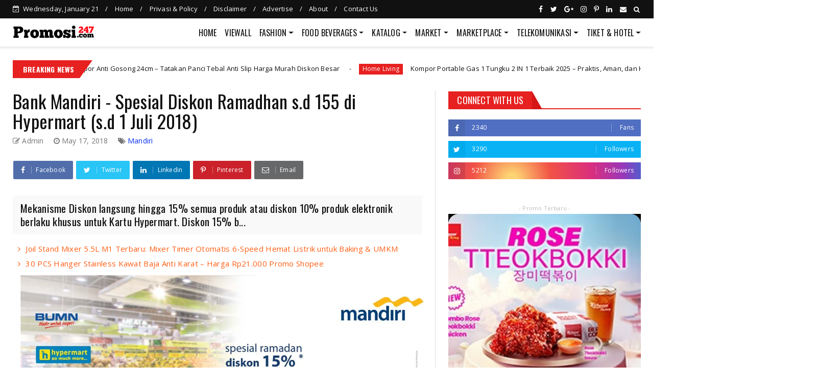

--- FILE ---
content_type: text/html; charset=utf-8
request_url: https://www.google.com/recaptcha/api2/aframe
body_size: 267
content:
<!DOCTYPE HTML><html><head><meta http-equiv="content-type" content="text/html; charset=UTF-8"></head><body><script nonce="oWML_jvBvz-2zSO78BMnjg">/** Anti-fraud and anti-abuse applications only. See google.com/recaptcha */ try{var clients={'sodar':'https://pagead2.googlesyndication.com/pagead/sodar?'};window.addEventListener("message",function(a){try{if(a.source===window.parent){var b=JSON.parse(a.data);var c=clients[b['id']];if(c){var d=document.createElement('img');d.src=c+b['params']+'&rc='+(localStorage.getItem("rc::a")?sessionStorage.getItem("rc::b"):"");window.document.body.appendChild(d);sessionStorage.setItem("rc::e",parseInt(sessionStorage.getItem("rc::e")||0)+1);localStorage.setItem("rc::h",'1768966641726');}}}catch(b){}});window.parent.postMessage("_grecaptcha_ready", "*");}catch(b){}</script></body></html>

--- FILE ---
content_type: text/javascript; charset=UTF-8
request_url: https://www.promosi247.com/feeds/posts/default/-/Telekomunikasi?alt=json-in-script&max-results=5&callback=jQuery224019317079479453403_1768966632988&_=1768966632989
body_size: 8268
content:
// API callback
jQuery224019317079479453403_1768966632988({"version":"1.0","encoding":"UTF-8","feed":{"xmlns":"http://www.w3.org/2005/Atom","xmlns$openSearch":"http://a9.com/-/spec/opensearchrss/1.0/","xmlns$blogger":"http://schemas.google.com/blogger/2008","xmlns$georss":"http://www.georss.org/georss","xmlns$gd":"http://schemas.google.com/g/2005","xmlns$thr":"http://purl.org/syndication/thread/1.0","id":{"$t":"tag:blogger.com,1999:blog-4916855475813541502"},"updated":{"$t":"2026-01-14T09:07:23.170+07:00"},"category":[{"term":"Market"},{"term":"FoodBeverages"},{"term":"MarketPlace"},{"term":"Katalog"},{"term":"Bank"},{"term":"Slider"},{"term":"Indomaret"},{"term":"Alfamidi"},{"term":"Alfamart"},{"term":"Superindo"},{"term":"Telekomunikasi"},{"term":"E-Wallet"},{"term":"Hiburan"},{"term":"Tokopedia"},{"term":"Shopee"},{"term":"Tiket"},{"term":"Fashion"},{"term":"Giant"},{"term":"Home Living"},{"term":"Hypermart"},{"term":"Bukalapak"},{"term":"BNI"},{"term":"Yogya"},{"term":"Blibli"},{"term":"JDid"},{"term":"Transportasi"},{"term":"Mandiri"},{"term":"BurgerKing"},{"term":"Carrefour"},{"term":"AceHardware"},{"term":"Chatime"},{"term":"CGV"},{"term":"BCA"},{"term":"Lazada"},{"term":"TipTop"},{"term":"Alfacart"},{"term":"Event"},{"term":"RicheeseFactory"},{"term":"Hotel \u0026 Travel"},{"term":"KFC"},{"term":"AW"},{"term":"Gojek"},{"term":"Lotte"},{"term":"Kontes"},{"term":"MatahariMall"},{"term":"Rumah Tangga"},{"term":"OVO"},{"term":"Ancol"},{"term":"BakmiGm"},{"term":"Dominos"},{"term":"Guardian"},{"term":"Gokana"},{"term":"Health \u0026 Beauty"},{"term":"Informa"},{"term":"Erafone"},{"term":"GO-PAY"},{"term":"CircleK"},{"term":"Telkomsel"},{"term":"JungleLand"},{"term":"McDonald"},{"term":"PegiPegi"},{"term":"BlueBird"},{"term":"Matahari"},{"term":"Undian"},{"term":"Elevenia"},{"term":"JCO"},{"term":"Lawson"},{"term":"LuluStore"},{"term":"BRI"},{"term":"Hokben"},{"term":"Mega"},{"term":"Solaria"},{"term":"DunkinDonuts"},{"term":"Mitra10"},{"term":"Wendys"},{"term":"Muamalat"},{"term":"Yoshinoya"},{"term":"MisterAladin"},{"term":"TiketCom"},{"term":"Ecommerce"},{"term":"Grab"},{"term":"Xl"},{"term":"Transmart"},{"term":"Citilink"},{"term":"Three"},{"term":"Traveloka"},{"term":"RupaRupa"},{"term":"Apotek"},{"term":"Axis"},{"term":"zoya"},{"term":"FamilyMart"},{"term":"PHD"},{"term":"PizzaHut"},{"term":"Ramayana"},{"term":"Smartfren"},{"term":"Zalora"},{"term":"Ponta"},{"term":"Zilingo"},{"term":"9to9"},{"term":"AirAsia"},{"term":"BaskinRobbins"},{"term":"BreadLife"},{"term":"BreadTalk"},{"term":"DepoBangunan"},{"term":"WaterBoomLippo"},{"term":"Atlantis"},{"term":"Dcrepes"},{"term":"Ikea"},{"term":"Wokee"},{"term":"BTN"},{"term":"Bukopin"},{"term":"DCost"},{"term":"Gowet"},{"term":"XXI"},{"term":"Dandan"},{"term":"GSSupermarket"},{"term":"ObatKesehatan"},{"term":"Starbuck"},{"term":"Dana"},{"term":"Eiger"},{"term":"SushiTei"},{"term":"Bhinneka"},{"term":"Danamon"},{"term":"Indosat"},{"term":"MOR"},{"term":"JYSK"},{"term":"KimiaFarma"},{"term":"KlikIndomaret"},{"term":"Maybank"},{"term":"TMII"},{"term":"Berrybenka"},{"term":"Blanja"},{"term":"CIMB"},{"term":"Lomba"},{"term":"ShopeePay"},{"term":"Steak21"},{"term":"BaksoBoedjangan"},{"term":"Dinomarket"},{"term":"Fabelio"},{"term":"GarudaIndonesia"},{"term":"News"},{"term":"Ralali"},{"term":"RanchMarket"},{"term":"ApplianceElektronika"},{"term":"ILotte"},{"term":"IchibanSushi"},{"term":"K24"},{"term":"Tips"},{"term":"WarunkUpnornal"},{"term":"Watson"},{"term":"Gramedia"},{"term":"HollandBakery"},{"term":"Hotel"},{"term":"Kurir"},{"term":"Sriwijaya"},{"term":"Handphone"},{"term":"LinkAja"},{"term":"OCBC"},{"term":"Perkakas"},{"term":"Qlapa"},{"term":"ShopeeFood"},{"term":"ViaCom"},{"term":"BatikAir"},{"term":"Beresid"},{"term":"Courts"},{"term":"Dauky"},{"term":"ES"},{"term":"Indomarco"},{"term":"JNE"},{"term":"Kopi Kenangan"},{"term":"MRDIY"},{"term":"Office \u0026 Book"},{"term":"Panin"},{"term":"Sport"},{"term":"E-Money"},{"term":"Elektronik"},{"term":"Genflix"},{"term":"HP"},{"term":"Hanamasa"},{"term":"Hijabenka"},{"term":"Info"},{"term":"J\u0026T"},{"term":"JSM"},{"term":"KliknKlik"},{"term":"Liburan"},{"term":"Link"},{"term":"MayOFnB"},{"term":"Mezora"},{"term":"Motor"},{"term":"Movie"},{"term":"Nusatrip"},{"term":"Oyo"},{"term":"Pakaian"},{"term":"PepperLunch"},{"term":"Permata"},{"term":"RKM"},{"term":"Rabbani"},{"term":"TCL"},{"term":"Trailer"},{"term":"Trans Studio"},{"term":"Wego"}],"title":{"type":"text","$t":"Promosi247 | Promosi Katalog dan Diskon, Tokopedia, Superindo, Indomaret, Giant, Ovo, GoPay dll"},"subtitle":{"type":"html","$t":"Promo dan diskon dapat dilihat dengan mudah pada kategori yang sudah kami simplified.  Brand, Market, Ecommerce ternama di Indonesia ada didalamnya, Seperti : Tiket \u0026amp; Travel : Traveloka, Tiket, Via, Trivago, Pegi-pegi,dll Ecommerce : Bukalapak, Tokopedia, Shopee, dll Market: Alfamart, Indomaret, Giant, Superindo,Hypermart,dll Pakaian: Berrybenka, zalora, rabbani,dll\nBangunan : AceHardware, DepoBangunan,dll Transportasi: Gojek, Grab, Uber,dll\n"},"link":[{"rel":"http://schemas.google.com/g/2005#feed","type":"application/atom+xml","href":"https:\/\/www.promosi247.com\/feeds\/posts\/default"},{"rel":"self","type":"application/atom+xml","href":"https:\/\/www.blogger.com\/feeds\/4916855475813541502\/posts\/default\/-\/Telekomunikasi?alt=json-in-script\u0026max-results=5"},{"rel":"alternate","type":"text/html","href":"https:\/\/www.promosi247.com\/search\/label\/Telekomunikasi"},{"rel":"hub","href":"http://pubsubhubbub.appspot.com/"},{"rel":"next","type":"application/atom+xml","href":"https:\/\/www.blogger.com\/feeds\/4916855475813541502\/posts\/default\/-\/Telekomunikasi\/-\/Telekomunikasi?alt=json-in-script\u0026start-index=6\u0026max-results=5"}],"author":[{"name":{"$t":"Unknown"},"email":{"$t":"noreply@blogger.com"},"gd$image":{"rel":"http://schemas.google.com/g/2005#thumbnail","width":"16","height":"16","src":"https:\/\/img1.blogblog.com\/img\/b16-rounded.gif"}}],"generator":{"version":"7.00","uri":"http://www.blogger.com","$t":"Blogger"},"openSearch$totalResults":{"$t":"186"},"openSearch$startIndex":{"$t":"1"},"openSearch$itemsPerPage":{"$t":"5"},"entry":[{"id":{"$t":"tag:blogger.com,1999:blog-4916855475813541502.post-437499060671912246"},"published":{"$t":"2022-03-05T06:24:00.000+07:00"},"updated":{"$t":"2022-03-05T06:24:10.965+07:00"},"category":[{"scheme":"http://www.blogger.com/atom/ns#","term":"Axis"},{"scheme":"http://www.blogger.com/atom/ns#","term":"E-Wallet"},{"scheme":"http://www.blogger.com/atom/ns#","term":"Indosat"},{"scheme":"http://www.blogger.com/atom/ns#","term":"OVO"},{"scheme":"http://www.blogger.com/atom/ns#","term":"Telekomunikasi"},{"scheme":"http://www.blogger.com/atom/ns#","term":"Telkomsel"},{"scheme":"http://www.blogger.com/atom/ns#","term":"Three"},{"scheme":"http://www.blogger.com/atom/ns#","term":"Xl"}],"title":{"type":"text","$t":"Cashback OVO Hingga 50% Isi Pulsa XL Tri Axis Telkomsel Indosat ( HARI INI - 05 Maret 2022 )"},"content":{"type":"html","$t":"\u003Cdiv dir=\"ltr\" style=\"text-align: left;\" trbidi=\"on\"\u003E\n\u003Cdiv class=\"separator\" style=\"clear: both; text-align: center;\"\u003E\u003Ca href=\"https:\/\/blogger.googleusercontent.com\/img\/a\/AVvXsEjE1JrHPG4JpfDIBuD9aozBJi7VI1Nw--gUEtRfYBOKYal2NetEVmajA2caDJl_KsNDtS5b0aYJuVPGSIOAD9cXRz1IcgyE2L3lvwaYrz8srQh4vCiNZpa3HOorai2Wya4-hEG9slKqOe-NJKQHaQJImKL8WOodd3MWcPycw7vQNuig9gTthGFtRf3rZw=s1080\" imageanchor=\"1\" style=\"margin-left: 1em; margin-right: 1em;\"\u003E\u003Cimg alt=\"Cashback Hingga 50% Isi Pulsa XL Tri Axis Telkomsel Indosat pakai OVO ( HARI INI - 05 Maret 2022 )\" border=\"0\" data-original-height=\"1080\" data-original-width=\"1080\" src=\"https:\/\/blogger.googleusercontent.com\/img\/a\/AVvXsEjE1JrHPG4JpfDIBuD9aozBJi7VI1Nw--gUEtRfYBOKYal2NetEVmajA2caDJl_KsNDtS5b0aYJuVPGSIOAD9cXRz1IcgyE2L3lvwaYrz8srQh4vCiNZpa3HOorai2Wya4-hEG9slKqOe-NJKQHaQJImKL8WOodd3MWcPycw7vQNuig9gTthGFtRf3rZw=s16000\" title=\"Cashback Hingga 50% Isi Pulsa XL Tri Axis Telkomsel Indosat pakai OVO ( HARI INI - 05 Maret 2022 )\" \/\u003E\u003C\/a\u003E\u003C\/div\u003E\u003Cbr \/\u003E\u003Cdiv class=\"separator\" style=\"clear: both;\"\u003E\u003Cdiv class=\"separator\" style=\"clear: both;\"\u003EYang mau beli pulsa, besok waktu yang tepat!\u003C\/div\u003E\u003Cdiv class=\"separator\" style=\"clear: both;\"\u003E\u003Cbr \/\u003E\u003C\/div\u003E\u003Cdiv class=\"separator\" style=\"clear: both;\"\u003ECashbacknya lebih besar, tapi inget cuman 6 jam aja nih! Dari 06.00 WIB sampai jam 12.00 WIB. Nih detail cashbacknya mimin spill.\u003C\/div\u003E\u003Cdiv class=\"separator\" style=\"clear: both;\"\u003E\u003Cbr \/\u003E\u003C\/div\u003E\u003Cdiv class=\"separator\" style=\"clear: both;\"\u003E📱Cashback 50% maks. 30.000 OVO Points\/transaksi\/user\/periode promo untuk Pulsa XL tanpa minimum transaksi.\u003C\/div\u003E\u003Cdiv class=\"separator\" style=\"clear: both;\"\u003E📱Cashback 50% maks. 25.000 OVO Points\/transaksi\/user\/periode promo untuk Pulsa Tri \u0026amp; Axis tanpa minimum transaksi.\u003C\/div\u003E\u003Cdiv class=\"separator\" style=\"clear: both;\"\u003E📱Cashback 40% maks. 25.000 OVO Points\/transaksi\/user\/periode promo untuk Pulsa Telkomsel \u0026amp; Indosat tanpa minimum transaksi.\u003C\/div\u003E\u003C\/div\u003E\u003Cdiv class=\"separator\" style=\"clear: both;\"\u003E\u003Cbr \/\u003E\u003C\/div\u003E\n\u003Cdiv class=\"separator\" style=\"clear: both; text-align: center;\"\u003E\nSumber : \u003Ca href=\"https:\/\/www.instagram.com\/ovo_id\/\" rel=\"nofollow\" target=\"_blank\"\u003EOVO\u003C\/a\u003E\u003C\/div\u003E\n\u003Cdiv class=\"separator\" style=\"clear: both;\"\u003E\n\u003Cbr \/\u003E\u003C\/div\u003E\u003Cdiv class=\"separator\" style=\"clear: both;\"\u003E\n\u003Ci\u003E\u003Cspan style=\"color: purple;\"\u003EJangan lupa untuk kembali \u0026amp; cek promosi terbaru ya.. Oh ya, share info promosi penting ini ke keluarga, sahabat \u0026amp; teman-teman kamu ya!!! Kamu juga bisa download Aplikasi Android Promosi247 di \u003Ca href=\"https:\/\/bit.ly\/Promosi247\" rel=\"nofollow\" target=\"_blank\"\u003EPlaystore\u003C\/a\u003E\u003C\/span\u003E\u003C\/i\u003E\u003Cbr \/\u003E\n\u003Cdiv\u003E\n\u003C\/div\u003E\n\n\u003Cbr \/\u003E\n\u003Cdiv style=\"text-align: center;\"\u003E\n\u003Cspan face=\"\u0026quot;helvetica\u0026quot; , \u0026quot;arial\u0026quot; , sans-serif\" style=\"background-color: white; color: orange; font-size: xx-small; font-weight: 700; text-align: left;\"\u003E\u003Cspan style=\"color: orange;\"\u003EPromosi Start\u003C\/span\u003E\u003Cspan style=\"color: #999999;\"\u003E:\u003C\/span\u003E\u003C\/span\u003E\u003Cspan face=\"\u0026quot;helvetica\u0026quot; , \u0026quot;arial\u0026quot; , sans-serif\" style=\"background-color: white; color: #999999; font-size: xx-small; font-weight: 700; text-align: left;\"\u003E\u0026nbsp;05-03-2022\u003C\/span\u003E\u003Cspan face=\"\u0026quot;helvetica\u0026quot; , \u0026quot;arial\u0026quot; , sans-serif\" style=\"background-color: white; color: #999999; font-size: xx-small; font-weight: 700; text-align: left;\"\u003E|\u003C\/span\u003E\u003Cspan face=\"\u0026quot;helvetica\u0026quot; , \u0026quot;arial\u0026quot; , sans-serif\" style=\"background-color: white; color: #999999; font-size: xx-small; font-weight: 700; text-align: left;\"\u003E\u0026nbsp;\u003C\/span\u003E\u003Cspan face=\"\u0026quot;helvetica\u0026quot; , \u0026quot;arial\u0026quot; , sans-serif\" style=\"background-color: white; color: orange; font-size: xx-small; font-weight: 700; text-align: left;\"\u003E\u003Cspan style=\"color: orange;\"\u003EPromosi Expiry\u003C\/span\u003E\u003Cspan style=\"color: #999999;\"\u003E:\u003C\/span\u003E\u003C\/span\u003E\u003Cspan face=\"\u0026quot;helvetica\u0026quot; , \u0026quot;arial\u0026quot; , sans-serif\" style=\"background-color: white; color: #999999; font-size: xx-small; font-weight: 700; text-align: left;\"\u003E\u0026nbsp;05-03-2022\u003C\/span\u003E\u003C\/div\u003E\n\u003C\/div\u003E\u003C\/div\u003E"},"link":[{"rel":"replies","type":"application/atom+xml","href":"https:\/\/www.promosi247.com\/feeds\/437499060671912246\/comments\/default","title":"Post Comments"},{"rel":"replies","type":"text/html","href":"https:\/\/www.promosi247.com\/2022\/03\/cashback-ovo-hingga-50-isi-pulsa-xl-tri.html#comment-form","title":"0 Comments"},{"rel":"edit","type":"application/atom+xml","href":"https:\/\/www.blogger.com\/feeds\/4916855475813541502\/posts\/default\/437499060671912246"},{"rel":"self","type":"application/atom+xml","href":"https:\/\/www.blogger.com\/feeds\/4916855475813541502\/posts\/default\/437499060671912246"},{"rel":"alternate","type":"text/html","href":"https:\/\/www.promosi247.com\/2022\/03\/cashback-ovo-hingga-50-isi-pulsa-xl-tri.html","title":"Cashback OVO Hingga 50% Isi Pulsa XL Tri Axis Telkomsel Indosat ( HARI INI - 05 Maret 2022 )"}],"author":[{"name":{"$t":"Unknown"},"email":{"$t":"noreply@blogger.com"},"gd$image":{"rel":"http://schemas.google.com/g/2005#thumbnail","width":"16","height":"16","src":"https:\/\/img1.blogblog.com\/img\/b16-rounded.gif"}}],"media$thumbnail":{"xmlns$media":"http://search.yahoo.com/mrss/","url":"https:\/\/blogger.googleusercontent.com\/img\/a\/AVvXsEjE1JrHPG4JpfDIBuD9aozBJi7VI1Nw--gUEtRfYBOKYal2NetEVmajA2caDJl_KsNDtS5b0aYJuVPGSIOAD9cXRz1IcgyE2L3lvwaYrz8srQh4vCiNZpa3HOorai2Wya4-hEG9slKqOe-NJKQHaQJImKL8WOodd3MWcPycw7vQNuig9gTthGFtRf3rZw=s72-c","height":"72","width":"72"},"thr$total":{"$t":"0"}},{"id":{"$t":"tag:blogger.com,1999:blog-4916855475813541502.post-8845707640627431682"},"published":{"$t":"2021-12-28T06:47:00.002+07:00"},"updated":{"$t":"2021-12-28T06:47:20.807+07:00"},"category":[{"scheme":"http://www.blogger.com/atom/ns#","term":"Telekomunikasi"},{"scheme":"http://www.blogger.com/atom/ns#","term":"Three"}],"title":{"type":"text","$t":"Promo Tri 111 Beli Paket Data Cashback 50% Atau Kuota 50 GB (s.d 31 Des 2021)"},"content":{"type":"html","$t":"\u003Cdiv dir=\"ltr\" style=\"text-align: left;\" trbidi=\"on\"\u003E\n\u003Cdiv class=\"separator\" style=\"clear: both; text-align: center;\"\u003E\u003Ca href=\"https:\/\/blogger.googleusercontent.com\/img\/a\/AVvXsEiHGr5tHcVL6J1sCkaSJRbxq81MRMkuqIMK1tuUZtX2kxDn6wYLl6TmBayYlLel0w157a9egC4S46d2qN8-eNrsglE0JBUoT1gJnMQdeMcFi9eCmvviKKY0oguokDVRQUHIwY6GHkyxk_kErORTeAIEQL1FMG0Y2szUliqvwvYqrS-y4G2NtVnMadrqJA=s1600\" imageanchor=\"1\" style=\"margin-left: 1em; margin-right: 1em;\"\u003E\u003Cimg alt=\"Promo Tri 111 Beli Paket Data Cashback 50% Atau Kuota 50 GB (s.d 31 Des 2021)\" border=\"0\" data-original-height=\"900\" data-original-width=\"1600\" src=\"https:\/\/blogger.googleusercontent.com\/img\/a\/AVvXsEiHGr5tHcVL6J1sCkaSJRbxq81MRMkuqIMK1tuUZtX2kxDn6wYLl6TmBayYlLel0w157a9egC4S46d2qN8-eNrsglE0JBUoT1gJnMQdeMcFi9eCmvviKKY0oguokDVRQUHIwY6GHkyxk_kErORTeAIEQL1FMG0Y2szUliqvwvYqrS-y4G2NtVnMadrqJA=s16000\" title=\"Promo Tri 111 Beli Paket Data Cashback 50% Atau Kuota 50 GB (s.d 31 Des 2021)\" \/\u003E\u003C\/a\u003E\u003C\/div\u003E\u003Cbr \/\u003E\u003Cdiv class=\"separator\" style=\"clear: both;\"\u003E\u003Cdiv class=\"separator\" style=\"clear: both;\"\u003ETri mengadakan promo cashback pulsa 50% atau kuota hingga 50GB bagi Pelangggan layanan Prabayar Tri terpilih untuk mengaktifkan paket internet tertentu selama bulan Desember dengan periode waktu terbatas (Promo).\u0026nbsp;\u003C\/div\u003E\u003Cdiv class=\"separator\" style=\"clear: both;\"\u003E\u003Cbr \/\u003E\u003C\/div\u003E\u003Cdiv class=\"separator\" style=\"clear: both;\"\u003ESyarat dan Ketentuan Promo\u003C\/div\u003E\u003Cdiv class=\"separator\" style=\"clear: both;\"\u003E\u003Col style=\"text-align: left;\"\u003E\u003Cli\u003ETri mengadakan promo cashback pulsa 50% atau kuota hingga 50GB bagi Pelangggan layanan Prabayar Tri terpilih untuk mengaktifkan paket internet tertentu selama bulan Desember dengan periode waktu terbatas (Promo).\u003C\/li\u003E\u003Cli\u003EPromo ini hanya berlaku untuk Pelanggan layanan Prabayar Tri terpilih yang telah mengaktifkan kartu Tri sebelum 30 November 2021 dan telah mendapatkan SMS penawaran Promo dari 111.\u003C\/li\u003E\u003Cli\u003EUntuk dapat mengikuti Promo ini:\u003C\/li\u003E\u003Cul\u003E\u003Cli\u003ENomor Tri Pelanggan telah diaktifkan sebelum tanggal 30 November 2021 dan terus digunakan hingga saat Promo berlangsung; dan\u003C\/li\u003E\u003Cli\u003EPelanggan terpilih akan menerima SMS dari 111 berisi penawaran Promo berupa paket internet yang direkomendasikan untuk diaktifkan agar dapat menikmati cashback pulsa 50% atau kuota hingga 50GB\u003C\/li\u003E\u003C\/ul\u003E\u003Cli\u003EPaket internet dan channel aktivasi paket internet yang direkomendasikan dalam SMS penawaran dari 111 akan berbeda-beda untuk setiap Pelanggan.\u003C\/li\u003E\u003Cli\u003EPilihan channel aktivasi paket yang akan direkomendasikan antara lain:\u003C\/li\u003E\u003Cul\u003E\u003Cli\u003EAplikasi bima+\u003C\/li\u003E\u003Cli\u003EUSSD (*123# dan *111*1#)\u003C\/li\u003E\u003Cli\u003E3Store atau 3Digibox terdekat\u003C\/li\u003E\u003Cli\u003EVoucher di retailer atau kios terdekat\u003C\/li\u003E\u003Cli\u003EOnline retailer antara lain bank yang bekerjasama dengan Tri, Tokopedia, Shopee, Blibli, Bukalapak, Lazada, Gojek, Grab, PayFazz, Akulaku, LinkAja dan DANA\u003C\/li\u003E\u003C\/ul\u003E\u003Cli\u003EMekanisme Cashback 50% atau kuota hingga 50GB:\u003C\/li\u003E\u003Cul\u003E\u003Cli\u003ECashback atau Kuota akan diberikan sebagai bundling dengan Paket Data.\u003C\/li\u003E\u003Cli\u003EHarga yang dibayarkan Pelanggan ke Tri Indonesia sudah termasuk Paket Data dan Cashback Pulsa\/Kuota Data yang diberikan.\u003C\/li\u003E\u003Cli\u003ECashback Pulsa\/Kuota Data yang diberikan ke Pelanggan tidak dikenakan WHT dan tidak memerlukan Faktur Pajak.\u003C\/li\u003E\u003Cli\u003EContoh Cashback:\u003C\/li\u003E\u003Cul\u003E\u003Cli\u003EPelanggan melakukan pembelian Paket 1GB dengan harga Rp 10.000\u003C\/li\u003E\u003Cli\u003EPelanggan akan mendapatkan Kuota 1GB + Pulsa Rp 5.000\u003C\/li\u003E\u003Cli\u003EHarga promo untuk Kuota 1GB adalah Rp 5.000\u003C\/li\u003E\u003C\/ul\u003E\u003C\/ul\u003E\u003Cli\u003ECashback pulsa 50% berlaku maksimal nominal 20.000 unit pulsa yang dapat digunakan untuk membeli paket internet, paket telpon dan SMS, kecuali produk VAS dan roaming.\u003C\/li\u003E\u003Cli\u003EKuota hingga 50GB berlaku selama 24 jam di seluruh jaringan Tri (2G\/3G\/4G) dan dapat digunakan di seluruh aplikasi.\u003C\/li\u003E\u003Cli\u003ETri Indonesia berhak untuk mengubah Syarat dan Ketentuan Promo ini setiap data dan sewaktu-waktu, sesuai kebijakan Tri Indonesia. Dengan membeli atau menggunakan produk dan layanan Tri yang ditawarkan dalam Promo ini, Pelanggan dianggap setuju untuk tunduk dan terikat sepenuhnya pada Syarat dan Ketentuan ini serta Syarat dan Ketentuan Layanan Tri Indonesia sebagaimana tercantum dalam situs resmi Tri Indonesia www.tri.co.id\u003C\/li\u003E\u003Cli\u003EUntuk mendapatkan informasi lebih lanjut mengenai Promo ini, Pelanggan dapat menghubungi Pusat Kontak Layanan (Contact Center) Tri Indonesia sebagai berikut:\u003C\/li\u003E\u003Cul\u003E\u003Cli\u003EAkses 3Chat melalui aplikasi bima+;\u003C\/li\u003E\u003Cli\u003ETwitter @3CareIndonesia;\u003C\/li\u003E\u003Cli\u003ETelegram @TriIndonesiaCare_bot;\u003C\/li\u003E\u003Cli\u003EWhatsApp: 08999800123;\u003C\/li\u003E\u003Cli\u003EEmail: 3care@three.co.id;\u003C\/li\u003E\u003Cli\u003ETelpon: 132 (dari nomor Tri) \/ 089644000123 (dari nomor operator lain); atau\u003C\/li\u003E\u003Cli\u003EKunjungi 3Store terdekat\u003C\/li\u003E\u003C\/ul\u003E\u003C\/ol\u003E\u003C\/div\u003E\u003C\/div\u003E\u003Cdiv class=\"separator\" style=\"clear: both;\"\u003E\u003Cbr \/\u003E\u003C\/div\u003E\n\u003Cdiv class=\"separator\" style=\"clear: both; text-align: center;\"\u003E\nSumber : \u003Ca href=\"http:\/\/\" rel=\"\" target=\"_blank\"\u003ELink\u0026nbsp;{button_info}\u003C\/a\u003E\u003C\/div\u003E\n\u003Cdiv class=\"separator\" style=\"clear: both;\"\u003E\n\u003Cbr \/\u003E\u003C\/div\u003E\u003Cdiv class=\"separator\" style=\"clear: both;\"\u003E\n\u003Ci\u003E\u003Cspan style=\"color: purple;\"\u003EJangan lupa untuk kembali \u0026amp; cek promosi terbaru ya.. Oh ya, share info promosi penting ini ke keluarga, sahabat \u0026amp; teman-teman kamu ya!!! Kamu juga bisa download Aplikasi Android Promosi247 di \u003Ca href=\"https:\/\/bit.ly\/Promosi247\" rel=\"nofollow\" target=\"_blank\"\u003EPlaystore\u003C\/a\u003E\u003C\/span\u003E\u003C\/i\u003E\u003Cbr \/\u003E\n\u003Cdiv\u003E\n\u003C\/div\u003E\n\n\u003Cbr \/\u003E\n\u003Cdiv style=\"text-align: center;\"\u003E\n\u003Cspan face=\"\u0026quot;helvetica\u0026quot; , \u0026quot;arial\u0026quot; , sans-serif\" style=\"background-color: white; color: orange; font-size: xx-small; font-weight: 700; text-align: left;\"\u003E\u003Cspan style=\"color: orange;\"\u003EPromosi Start\u003C\/span\u003E\u003Cspan style=\"color: #999999;\"\u003E:\u003C\/span\u003E\u003C\/span\u003E\u003Cspan face=\"\u0026quot;helvetica\u0026quot; , \u0026quot;arial\u0026quot; , sans-serif\" style=\"background-color: white; color: #999999; font-size: xx-small; font-weight: 700; text-align: left;\"\u003E\u0026nbsp;00-00-2021\u003C\/span\u003E\u003Cspan face=\"\u0026quot;helvetica\u0026quot; , \u0026quot;arial\u0026quot; , sans-serif\" style=\"background-color: white; color: #999999; font-size: xx-small; font-weight: 700; text-align: left;\"\u003E|\u003C\/span\u003E\u003Cspan face=\"\u0026quot;helvetica\u0026quot; , \u0026quot;arial\u0026quot; , sans-serif\" style=\"background-color: white; color: #999999; font-size: xx-small; font-weight: 700; text-align: left;\"\u003E\u0026nbsp;\u003C\/span\u003E\u003Cspan face=\"\u0026quot;helvetica\u0026quot; , \u0026quot;arial\u0026quot; , sans-serif\" style=\"background-color: white; color: orange; font-size: xx-small; font-weight: 700; text-align: left;\"\u003E\u003Cspan style=\"color: orange;\"\u003EPromosi Expiry\u003C\/span\u003E\u003Cspan style=\"color: #999999;\"\u003E:\u003C\/span\u003E\u003C\/span\u003E\u003Cspan face=\"\u0026quot;helvetica\u0026quot; , \u0026quot;arial\u0026quot; , sans-serif\" style=\"background-color: white; color: #999999; font-size: xx-small; font-weight: 700; text-align: left;\"\u003E\u0026nbsp;31-12-2021\u003C\/span\u003E\u003C\/div\u003E\n\u003C\/div\u003E\u003C\/div\u003E"},"link":[{"rel":"replies","type":"application/atom+xml","href":"https:\/\/www.promosi247.com\/feeds\/8845707640627431682\/comments\/default","title":"Post Comments"},{"rel":"replies","type":"text/html","href":"https:\/\/www.promosi247.com\/2021\/12\/promo-tri-111-beli-paket-data-cashback.html#comment-form","title":"0 Comments"},{"rel":"edit","type":"application/atom+xml","href":"https:\/\/www.blogger.com\/feeds\/4916855475813541502\/posts\/default\/8845707640627431682"},{"rel":"self","type":"application/atom+xml","href":"https:\/\/www.blogger.com\/feeds\/4916855475813541502\/posts\/default\/8845707640627431682"},{"rel":"alternate","type":"text/html","href":"https:\/\/www.promosi247.com\/2021\/12\/promo-tri-111-beli-paket-data-cashback.html","title":"Promo Tri 111 Beli Paket Data Cashback 50% Atau Kuota 50 GB (s.d 31 Des 2021)"}],"author":[{"name":{"$t":"Unknown"},"email":{"$t":"noreply@blogger.com"},"gd$image":{"rel":"http://schemas.google.com/g/2005#thumbnail","width":"16","height":"16","src":"https:\/\/img1.blogblog.com\/img\/b16-rounded.gif"}}],"media$thumbnail":{"xmlns$media":"http://search.yahoo.com/mrss/","url":"https:\/\/blogger.googleusercontent.com\/img\/a\/AVvXsEiHGr5tHcVL6J1sCkaSJRbxq81MRMkuqIMK1tuUZtX2kxDn6wYLl6TmBayYlLel0w157a9egC4S46d2qN8-eNrsglE0JBUoT1gJnMQdeMcFi9eCmvviKKY0oguokDVRQUHIwY6GHkyxk_kErORTeAIEQL1FMG0Y2szUliqvwvYqrS-y4G2NtVnMadrqJA=s72-c","height":"72","width":"72"},"thr$total":{"$t":"0"}},{"id":{"$t":"tag:blogger.com,1999:blog-4916855475813541502.post-3944800078356554504"},"published":{"$t":"2021-12-16T19:00:00.004+07:00"},"updated":{"$t":"2021-12-16T19:00:34.513+07:00"},"category":[{"scheme":"http://www.blogger.com/atom/ns#","term":"OVO"},{"scheme":"http://www.blogger.com/atom/ns#","term":"Smartfren"},{"scheme":"http://www.blogger.com/atom/ns#","term":"Telekomunikasi"}],"title":{"type":"text","$t":"Cashback 75% Paket Data Pakai OVO di Smartfren mySF (s.d 31 Des 2021)"},"content":{"type":"html","$t":"\u003Cdiv dir=\"ltr\" style=\"text-align: left;\" trbidi=\"on\"\u003E\n\u003Cdiv class=\"separator\" style=\"clear: both; text-align: center;\"\u003E\u003Ca href=\"https:\/\/blogger.googleusercontent.com\/img\/a\/AVvXsEiS5CtIPyg2ILG8BOV3I4gFiRMbQ7ANLmSQnDQBoa6lD1rFgW32oR4ugdFjabRB5CWlQFB1ffIxCFtFVOIwlCfpMlA5xyXpKpsGsX0QbSv4pAi_QJlBct1-CI0NXREMxClMtakKiUnvEmgiaRgE2kCowmIz8V84RtBCJxLiXHB3Ow9iuTwC_l-zlp3Blw=s626\" imageanchor=\"1\" style=\"margin-left: 1em; margin-right: 1em;\"\u003E\u003Cimg alt=\"Cashback 75% Paket Data Pakai OVO di Smartfren mySF (s.d 31 Des 2021)\" border=\"0\" data-original-height=\"360\" data-original-width=\"626\" src=\"https:\/\/blogger.googleusercontent.com\/img\/a\/AVvXsEiS5CtIPyg2ILG8BOV3I4gFiRMbQ7ANLmSQnDQBoa6lD1rFgW32oR4ugdFjabRB5CWlQFB1ffIxCFtFVOIwlCfpMlA5xyXpKpsGsX0QbSv4pAi_QJlBct1-CI0NXREMxClMtakKiUnvEmgiaRgE2kCowmIz8V84RtBCJxLiXHB3Ow9iuTwC_l-zlp3Blw=s16000\" title=\"Cashback 75% Paket Data Pakai OVO di Smartfren mySF (s.d 31 Des 2021)\" \/\u003E\u003C\/a\u003E\u003C\/div\u003E\u003Cbr \/\u003E\u003Cdiv class=\"separator\" style=\"clear: both;\"\u003EOVO DEALsember! Beli paket data\/pulsa pake OVO langsung dapat CASHBACK hingga 75% berupa OVO points.\u0026nbsp;\u003C\/div\u003E\u003Cdiv class=\"separator\" style=\"clear: both;\"\u003E\u003Cbr \/\u003E\u003C\/div\u003E\u003Cdiv class=\"separator\" style=\"clear: both;\"\u003EDapatkan promonya hanya di mySF\u0026nbsp;\u003Ca href=\"https:\/\/t.co\/AuqNhTirPw\" target=\"_blank\"\u003Ehttps:\/\/t.co\/AuqNhTirPw\u003C\/a\u003E\u003C\/div\u003E\u003Cdiv class=\"separator\" style=\"clear: both;\"\u003E\u003Cbr \/\u003E\u003C\/div\u003E\n\u003Cdiv class=\"separator\" style=\"clear: both; text-align: center;\"\u003E\nSumber : \u003Ca href=\"http:\/\/\" rel=\"\" target=\"_blank\"\u003ELink\u0026nbsp;{button_info}\u003C\/a\u003E\u003C\/div\u003E\n\u003Cdiv class=\"separator\" style=\"clear: both;\"\u003E\n\u003Cbr \/\u003E\u003C\/div\u003E\u003Cdiv class=\"separator\" style=\"clear: both;\"\u003E\n\u003Ci\u003E\u003Cspan style=\"color: purple;\"\u003EJangan lupa untuk kembali \u0026amp; cek promosi terbaru ya.. Oh ya, share info promosi penting ini ke keluarga, sahabat \u0026amp; teman-teman kamu ya!!! Kamu juga bisa download Aplikasi Android Promosi247 di \u003Ca href=\"https:\/\/bit.ly\/Promosi247\" rel=\"nofollow\" target=\"_blank\"\u003EPlaystore\u003C\/a\u003E\u003C\/span\u003E\u003C\/i\u003E\u003Cbr \/\u003E\n\u003Cdiv\u003E\n\u003C\/div\u003E\n\n\u003Cbr \/\u003E\n\u003Cdiv style=\"text-align: center;\"\u003E\n\u003Cspan face=\"\u0026quot;helvetica\u0026quot; , \u0026quot;arial\u0026quot; , sans-serif\" style=\"background-color: white; color: orange; font-size: xx-small; font-weight: 700; text-align: left;\"\u003E\u003Cspan style=\"color: orange;\"\u003EPromosi Start\u003C\/span\u003E\u003Cspan style=\"color: #999999;\"\u003E:\u003C\/span\u003E\u003C\/span\u003E\u003Cspan face=\"\u0026quot;helvetica\u0026quot; , \u0026quot;arial\u0026quot; , sans-serif\" style=\"background-color: white; color: #999999; font-size: xx-small; font-weight: 700; text-align: left;\"\u003E\u0026nbsp;13-12-2021\u003C\/span\u003E\u003Cspan face=\"\u0026quot;helvetica\u0026quot; , \u0026quot;arial\u0026quot; , sans-serif\" style=\"background-color: white; color: #999999; font-size: xx-small; font-weight: 700; text-align: left;\"\u003E|\u003C\/span\u003E\u003Cspan face=\"\u0026quot;helvetica\u0026quot; , \u0026quot;arial\u0026quot; , sans-serif\" style=\"background-color: white; color: #999999; font-size: xx-small; font-weight: 700; text-align: left;\"\u003E\u0026nbsp;\u003C\/span\u003E\u003Cspan face=\"\u0026quot;helvetica\u0026quot; , \u0026quot;arial\u0026quot; , sans-serif\" style=\"background-color: white; color: orange; font-size: xx-small; font-weight: 700; text-align: left;\"\u003E\u003Cspan style=\"color: orange;\"\u003EPromosi Expiry\u003C\/span\u003E\u003Cspan style=\"color: #999999;\"\u003E:\u003C\/span\u003E\u003C\/span\u003E\u003Cspan face=\"\u0026quot;helvetica\u0026quot; , \u0026quot;arial\u0026quot; , sans-serif\" style=\"background-color: white; color: #999999; font-size: xx-small; font-weight: 700; text-align: left;\"\u003E\u0026nbsp;31-12-2021\u003C\/span\u003E\u003C\/div\u003E\n\u003C\/div\u003E\u003C\/div\u003E"},"link":[{"rel":"replies","type":"application/atom+xml","href":"https:\/\/www.promosi247.com\/feeds\/3944800078356554504\/comments\/default","title":"Post Comments"},{"rel":"replies","type":"text/html","href":"https:\/\/www.promosi247.com\/2021\/12\/cashback-75-paket-data-pakai-ovo-smartfren-mysf.html#comment-form","title":"0 Comments"},{"rel":"edit","type":"application/atom+xml","href":"https:\/\/www.blogger.com\/feeds\/4916855475813541502\/posts\/default\/3944800078356554504"},{"rel":"self","type":"application/atom+xml","href":"https:\/\/www.blogger.com\/feeds\/4916855475813541502\/posts\/default\/3944800078356554504"},{"rel":"alternate","type":"text/html","href":"https:\/\/www.promosi247.com\/2021\/12\/cashback-75-paket-data-pakai-ovo-smartfren-mysf.html","title":"Cashback 75% Paket Data Pakai OVO di Smartfren mySF (s.d 31 Des 2021)"}],"author":[{"name":{"$t":"Unknown"},"email":{"$t":"noreply@blogger.com"},"gd$image":{"rel":"http://schemas.google.com/g/2005#thumbnail","width":"16","height":"16","src":"https:\/\/img1.blogblog.com\/img\/b16-rounded.gif"}}],"media$thumbnail":{"xmlns$media":"http://search.yahoo.com/mrss/","url":"https:\/\/blogger.googleusercontent.com\/img\/a\/AVvXsEiS5CtIPyg2ILG8BOV3I4gFiRMbQ7ANLmSQnDQBoa6lD1rFgW32oR4ugdFjabRB5CWlQFB1ffIxCFtFVOIwlCfpMlA5xyXpKpsGsX0QbSv4pAi_QJlBct1-CI0NXREMxClMtakKiUnvEmgiaRgE2kCowmIz8V84RtBCJxLiXHB3Ow9iuTwC_l-zlp3Blw=s72-c","height":"72","width":"72"},"thr$total":{"$t":"0"}},{"id":{"$t":"tag:blogger.com,1999:blog-4916855475813541502.post-1198465084526025642"},"published":{"$t":"2021-12-09T07:45:00.000+07:00"},"updated":{"$t":"2021-12-09T07:45:06.722+07:00"},"category":[{"scheme":"http://www.blogger.com/atom/ns#","term":"Bank"},{"scheme":"http://www.blogger.com/atom/ns#","term":"BCA"},{"scheme":"http://www.blogger.com/atom/ns#","term":"Smartfren"},{"scheme":"http://www.blogger.com/atom/ns#","term":"Telekomunikasi"}],"title":{"type":"text","$t":"Bonus Kuota Tiap Pembelian Paket Data Smartfren Hingga 5GB \u0026 10 GB (s.d 19 Des 2021)"},"content":{"type":"html","$t":"\u003Cdiv dir=\"ltr\" style=\"text-align: left;\" trbidi=\"on\"\u003E\n\u003Cdiv class=\"separator\" style=\"clear: both; text-align: center;\"\u003E\u003Ca href=\"https:\/\/blogger.googleusercontent.com\/img\/a\/AVvXsEiKX_k1nFyh5l98jaFyohkfCQqqpHXv114Nil_IM0HgkuXrMvOyBBZGvEquhSNcqGWg4T9h5_J9GaM7ZIOPHh53jk4eThDASICVguH8w_PmqFxGPfzHNDegWob9bRC2dvMW3VfutcnmxhFoa3X9ewvmfuToQe0Oj1W1gsxMOaxlbiL91X-l_J0AfNoDWA=s384\" imageanchor=\"1\" style=\"margin-left: 1em; margin-right: 1em;\"\u003E\u003Cimg alt=\"Bonus Kuota Tiap Pembelian Paket Data Smartfren Hingga 5GB \u0026amp; 10 GB (s.d 19 Des 2021)\" border=\"0\" data-original-height=\"300\" data-original-width=\"384\" src=\"https:\/\/blogger.googleusercontent.com\/img\/a\/AVvXsEiKX_k1nFyh5l98jaFyohkfCQqqpHXv114Nil_IM0HgkuXrMvOyBBZGvEquhSNcqGWg4T9h5_J9GaM7ZIOPHh53jk4eThDASICVguH8w_PmqFxGPfzHNDegWob9bRC2dvMW3VfutcnmxhFoa3X9ewvmfuToQe0Oj1W1gsxMOaxlbiL91X-l_J0AfNoDWA=s16000\" title=\"Bonus Kuota Tiap Pembelian Paket Data Smartfren Hingga 5GB \u0026amp; 10 GB (s.d 19 Des 2021)\" \/\u003E\u003C\/a\u003E\u003C\/div\u003E\u003Cdiv class=\"separator\" style=\"clear: both;\"\u003E\u003Cbr \/\u003E\u003C\/div\u003E\u003Cdiv class=\"separator\" style=\"clear: both;\"\u003E\u003Ch3 style=\"clear: both; text-align: left;\"\u003ESyarat dan Ketentuan :\u003C\/h3\u003E\u003Cdiv class=\"separator\" style=\"clear: both;\"\u003E• Program ini hanya berlaku untuk nasabah \u003Cb\u003Ebank BCA\u003C\/b\u003E yang melakukan top up paket data Smartfren via Mandiri\u003C\/div\u003E\u003Cdiv class=\"separator\" style=\"clear: both;\"\u003E• Bonus Kuota berlaku 7 Hari terhitung dari kuota tersebut dikirimkan\u003C\/div\u003E\u003Cdiv class=\"separator\" style=\"clear: both;\"\u003E• Pembelian Paket data minimal 100K dilakukan dalam 1 kali isi bukan nilai akumulatif 1 hari\u003C\/div\u003E\u003Cdiv class=\"separator\" style=\"clear: both;\"\u003E• Tidak ada batas maksimal untuk customer mendapatkan bonus kuota\u003C\/div\u003E\u003Cdiv class=\"separator\" style=\"clear: both;\"\u003E• Bonus kuota hanya bisa didapatkan untuk transaksi selama periode promo\u003C\/div\u003E\u003Cdiv class=\"separator\" style=\"clear: both;\"\u003E• Bonus kuota dapat di cek di aplikasi My Smartfren\u003C\/div\u003E\u003Cdiv class=\"separator\" style=\"clear: both;\"\u003E• Bonus kuota akan digunakan terlebih dahulu sebelum kuota utama.\u003C\/div\u003E\u003Cdiv class=\"separator\" style=\"clear: both;\"\u003E\u003Cbr \/\u003E\u003C\/div\u003E\u003Ch3 style=\"clear: both; text-align: left;\"\u003EFAQ :\u003C\/h3\u003E\u003Cdiv class=\"separator\" style=\"clear: both;\"\u003E\u003Ch4 style=\"clear: both; text-align: left;\"\u003EBagaimana jika ada keluhan tidak mendapatkan Bonus Kuota apabila sudah melakukan pengisian paket data?\u003C\/h4\u003E\u003Cdiv class=\"separator\" style=\"clear: both;\"\u003EUntuk lanyanan informasi dan keluhan terkait promo program bisa menghubungi layanan Call Center Mandiri di 14000 dan Smartfren 24 jam di 888.\u003C\/div\u003E\u003Cdiv class=\"separator\" style=\"clear: both;\"\u003E\u003Cbr \/\u003E\u003C\/div\u003E\u003Cdiv class=\"separator\" style=\"clear: both;\"\u003E\u003Ch4 style=\"clear: both; text-align: left;\"\u003EApakah ada batas untuk setiap nomor menerima bonus kuota?\u003C\/h4\u003E\u003Cdiv class=\"separator\" style=\"clear: both;\"\u003ETidak ada batas maksimal untuk setiap nomor Smartfren menerima bonus kuota\u003C\/div\u003E\u003Cdiv class=\"separator\" style=\"clear: both;\"\u003E\u003Cbr \/\u003E\u003C\/div\u003E\u003Cdiv class=\"separator\" style=\"clear: both;\"\u003E\u003Ch4 style=\"clear: both; text-align: left;\"\u003EBerapa hari batas Bonus Kuota 5 GB\/10 GB yang di dapatkan?\u003C\/h4\u003E\u003Cdiv class=\"separator\" style=\"clear: both;\"\u003EMasa berlaku kuota adalah 7 hari (contoh: benefit didapat tanggal 7 Desember 2021 benefit akan berakhir di tanggal\u0026nbsp; 14 Desember 2021 jam 23:59)\u003C\/div\u003E\u003Cdiv class=\"separator\" style=\"clear: both;\"\u003E\u003Cbr \/\u003E\u003C\/div\u003E\u003Cdiv class=\"separator\" style=\"clear: both;\"\u003E\u003Ch4 style=\"clear: both; text-align: left;\"\u003EBagaimana melihat Bonus Kuota apabila sudah melakukan Top Up dengan benar?\u003C\/h4\u003E\u003Cdiv class=\"separator\" style=\"clear: both;\"\u003EJawab : Download aplikasi MySmartfren di Play Store dan App Store à menu Bonus \u0026amp; Other Benefit\u003C\/div\u003E\u003Cdiv class=\"separator\" style=\"clear: both;\"\u003E\u003Cbr \/\u003E\u003C\/div\u003E\u003Cdiv class=\"separator\" style=\"clear: both;\"\u003E\u003Ch4 style=\"clear: both; text-align: left;\"\u003EApakah pengisian Paket berlaku kelipatan (Top Up paket data 60K 2x dalam 1 hari) ?\u003C\/h4\u003E\u003Cdiv class=\"separator\" style=\"clear: both;\"\u003EPengisian berulang \/ kelipatan tidak berlaku untuk mendapatkan bonus kuota dari promo ini\u003C\/div\u003E\u003Cdiv class=\"separator\" style=\"clear: both;\"\u003E\u003Cbr \/\u003E\u003C\/div\u003E\u003Cdiv class=\"separator\" style=\"clear: both;\"\u003E\u003Ch4 style=\"clear: both; text-align: left;\"\u003EBagaimana cara mendapatkan bonus Kuota?\u003C\/h4\u003E\u003Cdiv class=\"separator\" style=\"clear: both;\"\u003EPelanggan \/ nasabah hanya perlu melakukan pembelian paket data Smartfren via Bank Mandiri (ATM, M-Banking, Internet Banking) dengan minimal pengisian 100 Ribu selama periode promo\u003C\/div\u003E\u003C\/div\u003E\u003C\/div\u003E\u003C\/div\u003E\u003C\/div\u003E\u003Cdiv class=\"separator\" style=\"clear: both;\"\u003E\u003Cbr \/\u003E\u003C\/div\u003E\u003Cdiv class=\"separator\" style=\"clear: both;\"\u003E\u003Ch4 style=\"clear: both; text-align: left;\"\u003EApakah promo berlaku untuk Pelanggan nomor PraBayar dan Paskabayar?\u003C\/h4\u003E\u003Cdiv class=\"separator\" style=\"clear: both;\"\u003EPromo launching paket data ini berlaku untuk nomor prabayar saja.\u003C\/div\u003E\u003C\/div\u003E\u003Cdiv class=\"separator\" style=\"clear: both;\"\u003E\u003Cbr \/\u003E\u003C\/div\u003E\u003Cdiv class=\"separator\" style=\"clear: both;\"\u003E\u003Ch4 style=\"clear: both; text-align: left;\"\u003EMasa promo launching paket data dimulai dari kapan dan sampai kapan?\u003C\/h4\u003E\u003Cdiv class=\"separator\" style=\"clear: both;\"\u003EMasa berlaku program\/promo ini adalah 14 hari mulai tanggal 6 – 19 Desember 2021, berlaku untuk pengisian paket data di via Bank Mandiri\u003C\/div\u003E\u003C\/div\u003E\u003Cdiv class=\"separator\" style=\"clear: both;\"\u003E\u003Cbr \/\u003E\u003C\/div\u003E\u003Cdiv class=\"separator\" style=\"clear: both;\"\u003E\u003Cbr \/\u003E\u003C\/div\u003E\u003C\/div\u003E\u003C\/div\u003E\u003C\/div\u003E\n\u003Cdiv class=\"separator\" style=\"clear: both; text-align: center;\"\u003E\nSumber : \u003Ca href=\"http:\/\/\" rel=\"nofollow\" target=\"_blank\"\u003ELink\u0026nbsp;{button_info}\u003C\/a\u003E\u003C\/div\u003E\n\u003Cdiv class=\"separator\" style=\"clear: both;\"\u003E\n\u003Cbr \/\u003E\u003C\/div\u003E\u003Cdiv class=\"separator\" style=\"clear: both;\"\u003E\n\u003Ci\u003E\u003Cspan style=\"color: purple;\"\u003EJangan lupa untuk kembali \u0026amp; cek promosi terbaru ya.. Oh ya, share info promosi penting ini ke keluarga, sahabat \u0026amp; teman-teman kamu ya!!! Kamu juga bisa download Aplikasi Android Promosi247 di \u003Ca href=\"https:\/\/bit.ly\/Promosi247\" rel=\"nofollow\" target=\"_blank\"\u003EPlaystore\u003C\/a\u003E\u003C\/span\u003E\u003C\/i\u003E\u003Cbr \/\u003E\n\u003Cdiv\u003E\n\u003C\/div\u003E\n\n\u003Cbr \/\u003E\n\u003Cdiv style=\"text-align: center;\"\u003E\n\u003Cspan face=\"\u0026quot;helvetica\u0026quot; , \u0026quot;arial\u0026quot; , sans-serif\" style=\"background-color: white; color: orange; font-size: xx-small; font-weight: 700; text-align: left;\"\u003E\u003Cspan style=\"color: orange;\"\u003EPromosi Start\u003C\/span\u003E\u003Cspan style=\"color: #999999;\"\u003E:\u003C\/span\u003E\u003C\/span\u003E\u003Cspan face=\"\u0026quot;helvetica\u0026quot; , \u0026quot;arial\u0026quot; , sans-serif\" style=\"background-color: white; color: #999999; font-size: xx-small; font-weight: 700; text-align: left;\"\u003E\u0026nbsp;06-12-2021\u003C\/span\u003E\u003Cspan face=\"\u0026quot;helvetica\u0026quot; , \u0026quot;arial\u0026quot; , sans-serif\" style=\"background-color: white; color: #999999; font-size: xx-small; font-weight: 700; text-align: left;\"\u003E|\u003C\/span\u003E\u003Cspan face=\"\u0026quot;helvetica\u0026quot; , \u0026quot;arial\u0026quot; , sans-serif\" style=\"background-color: white; color: #999999; font-size: xx-small; font-weight: 700; text-align: left;\"\u003E\u0026nbsp;\u003C\/span\u003E\u003Cspan face=\"\u0026quot;helvetica\u0026quot; , \u0026quot;arial\u0026quot; , sans-serif\" style=\"background-color: white; color: orange; font-size: xx-small; font-weight: 700; text-align: left;\"\u003E\u003Cspan style=\"color: orange;\"\u003EPromosi Expiry\u003C\/span\u003E\u003Cspan style=\"color: #999999;\"\u003E:\u003C\/span\u003E\u003C\/span\u003E\u003Cspan face=\"\u0026quot;helvetica\u0026quot; , \u0026quot;arial\u0026quot; , sans-serif\" style=\"background-color: white; color: #999999; font-size: xx-small; font-weight: 700; text-align: left;\"\u003E\u0026nbsp;19-12-2021\u003C\/span\u003E\u003C\/div\u003E\n\u003C\/div\u003E\u003C\/div\u003E"},"link":[{"rel":"replies","type":"application/atom+xml","href":"https:\/\/www.promosi247.com\/feeds\/1198465084526025642\/comments\/default","title":"Post Comments"},{"rel":"replies","type":"text/html","href":"https:\/\/www.promosi247.com\/2021\/12\/bonus-kuota-tiap-pembelian-paket-data.html#comment-form","title":"0 Comments"},{"rel":"edit","type":"application/atom+xml","href":"https:\/\/www.blogger.com\/feeds\/4916855475813541502\/posts\/default\/1198465084526025642"},{"rel":"self","type":"application/atom+xml","href":"https:\/\/www.blogger.com\/feeds\/4916855475813541502\/posts\/default\/1198465084526025642"},{"rel":"alternate","type":"text/html","href":"https:\/\/www.promosi247.com\/2021\/12\/bonus-kuota-tiap-pembelian-paket-data.html","title":"Bonus Kuota Tiap Pembelian Paket Data Smartfren Hingga 5GB \u0026 10 GB (s.d 19 Des 2021)"}],"author":[{"name":{"$t":"Unknown"},"email":{"$t":"noreply@blogger.com"},"gd$image":{"rel":"http://schemas.google.com/g/2005#thumbnail","width":"16","height":"16","src":"https:\/\/img1.blogblog.com\/img\/b16-rounded.gif"}}],"media$thumbnail":{"xmlns$media":"http://search.yahoo.com/mrss/","url":"https:\/\/blogger.googleusercontent.com\/img\/a\/AVvXsEiKX_k1nFyh5l98jaFyohkfCQqqpHXv114Nil_IM0HgkuXrMvOyBBZGvEquhSNcqGWg4T9h5_J9GaM7ZIOPHh53jk4eThDASICVguH8w_PmqFxGPfzHNDegWob9bRC2dvMW3VfutcnmxhFoa3X9ewvmfuToQe0Oj1W1gsxMOaxlbiL91X-l_J0AfNoDWA=s72-c","height":"72","width":"72"},"thr$total":{"$t":"0"}},{"id":{"$t":"tag:blogger.com,1999:blog-4916855475813541502.post-1013700554698318302"},"published":{"$t":"2021-12-09T06:18:00.012+07:00"},"updated":{"$t":"2021-12-09T06:39:18.658+07:00"},"category":[{"scheme":"http://www.blogger.com/atom/ns#","term":"Telekomunikasi"},{"scheme":"http://www.blogger.com/atom/ns#","term":"Telkomsel"}],"title":{"type":"text","$t":"Isi Pulsa \u0026 Bayar Tagihan HALO Pakai OVO di MyTelkomsel dapat cashback 90% (s.d 31 Des 2021)"},"content":{"type":"html","$t":"\u003Cdiv dir=\"ltr\" style=\"text-align: left;\" trbidi=\"on\"\u003E\n\u003Cdiv class=\"separator\" style=\"clear: both; text-align: center;\"\u003E\u003Ca href=\"https:\/\/blogger.googleusercontent.com\/img\/a\/AVvXsEhkUOP1pj-XgIHqsLM3TfpErbBuAu4jWh67H_WMYzCx--bjxALYEUrmbc5TnD1uEV1NFGrfWCeLVb8lSsDUKuSG8j6MFQ-HOkCQrH36MLbF8IPNIEN7E54sp1nkmY1V44xkwnLgZDoJVc6ic2f3fVSfEcGpgzB2AtrfPSuTVUGGZFdbhM9Zvlu2EIXeuA=s1252\" imageanchor=\"1\" style=\"margin-left: 1em; margin-right: 1em;\"\u003E\u003Cimg alt=\"Isi Pulsa \u0026amp; Bayar Tagihan HALO Pakai OVO di MyTelkomsel dapat cashback 90% (s.d 31 Des 2021)\" border=\"0\" data-original-height=\"549\" data-original-width=\"1252\" src=\"https:\/\/blogger.googleusercontent.com\/img\/a\/AVvXsEhkUOP1pj-XgIHqsLM3TfpErbBuAu4jWh67H_WMYzCx--bjxALYEUrmbc5TnD1uEV1NFGrfWCeLVb8lSsDUKuSG8j6MFQ-HOkCQrH36MLbF8IPNIEN7E54sp1nkmY1V44xkwnLgZDoJVc6ic2f3fVSfEcGpgzB2AtrfPSuTVUGGZFdbhM9Zvlu2EIXeuA=s16000\" title=\"Isi Pulsa \u0026amp; Bayar Tagihan HALO Pakai OVO di MyTelkomsel dapat cashback 90% (s.d 31 Des 2021)\" \/\u003E\u003C\/a\u003E\u003C\/div\u003E\u003Cbr \/\u003E\u003Ch3 style=\"clear: both; text-align: left;\"\u003EDaftar Isi\u003C\/h3\u003E\n\u003Cdiv\u003E\n \u003Cul\u003E\n  \u003Cli\u003E\u003Ca href=\"#menu-1\"\u003ERincian Hadiah\u003C\/a\u003E\u003C\/li\u003E\n  \u003Cli\u003E\u003Ca href=\"#menu-2\"\u003ECara mendapatkan cashback\u003C\/a\u003E\u003C\/li\u003E\n  \u003Cli\u003E\u003Ca href=\"#menu-3\"\u003EApa itu promo OVO cashback 90%?\u003C\/a\u003E\u003C\/li\u003E\n  \u003Cli\u003E\u003Ca href=\"#menu-4\"\u003ESiapa saja yang berhak mengikuti promo ini?\u003C\/a\u003E\u003C\/li\u003E \n  \u003Cli\u003E\u003Ca href=\"#menu-5\"\u003EKapan promo ini berlangsung?\u003C\/a\u003E\u003C\/li\u003E\n  \u003Cli\u003E\u003Ca href=\"#menu-6\"\u003EApa syarat dan ketentuan promo OVO Cashback 90%?\u003C\/a\u003E\u003C\/li\u003E\n \u003C\/ul\u003E\n\u003C\/div\u003E  \n\u003Cdiv class=\"separator\" style=\"clear: both;\"\u003E\u003Cbr \/\u003E\u003C\/div\u003E\u003Cdiv class=\"separator\" style=\"clear: both;\"\u003EBuruan isi pulsa dan bayar tagihan Halo minimum Rp10.000 pakai OVO di MyTelkomsel untuk mendapatkan cashback OVO Points selama periode program.\u003C\/div\u003E\u003Cdiv class=\"separator\" style=\"clear: both;\"\u003E\u003Cbr \/\u003E\u003C\/div\u003E\u003Cdiv class=\"separator\" style=\"clear: both;\"\u003E\u003Ch4 id=\"menu-1\" style=\"clear: both; text-align: left;\"\u003ERINCIAN HADIAH\u003C\/h4\u003E\u003Cdiv class=\"separator\" style=\"clear: both;\"\u003E\u003Cdiv class=\"separator\" style=\"clear: both;\"\u003ECashback 90% maksimum 9.000 OVO Points berlaku untuk pembelian pulsa dan bayar tagihan Halo selama periode program.\u003C\/div\u003E\u003Cdiv class=\"separator\" style=\"clear: both;\"\u003E\u003Cbr \/\u003E\u003C\/div\u003E\u003Cdiv class=\"separator\" style=\"clear: both;\"\u003E\u003Ch4 id=\"menu-2\" style=\"clear: both; text-align: left;\"\u003ECara mendapatkan cashback :\u003C\/h4\u003E\u003Cdiv class=\"separator\" style=\"clear: both;\"\u003E\u003Cdiv class=\"separator\" style=\"clear: both;\"\u003E\u003Cul style=\"text-align: left;\"\u003E\u003Cli\u003EBuka MyTelkomsel\u003C\/li\u003E\u003Cul\u003E\u003Cli\u003EUnduh dan buka aplikasi MyTelkomsel.\u003C\/li\u003E\u003C\/ul\u003E\u003Cli\u003ELakukan transaksi\u003C\/li\u003E\u003Cul\u003E\u003Cli\u003EIsi pulsa atau bayar tagihan Halo min. Rp10.000.\u003C\/li\u003E\u003C\/ul\u003E\u003Cli\u003EPakai OVO\u003C\/li\u003E\u003Cul\u003E\u003Cli\u003EPilih metode pembayaran OVO Cash.\u003C\/li\u003E\u003C\/ul\u003E\u003C\/ul\u003E\u003Cdiv\u003E\u003Cbr \/\u003E\u003C\/div\u003E\u003C\/div\u003E\u003C\/div\u003E\u003C\/div\u003E\u003C\/div\u003E\u003C\/div\u003E\u003Cdiv class=\"separator\" style=\"clear: both;\"\u003E\u003Ch4 id=\"menu-3\" style=\"clear: both; text-align: left;\"\u003EApa itu promo OVO cashback 90%?\u003C\/h4\u003E\u003Cdiv class=\"separator\" style=\"clear: both;\"\u003EPromo OVO cashback 90% adalah penawaran cashback bagi pengguna MyTelkomsel yang isi pulsa dan bayar tagihan Halo di aplikasi MyTelkomsel menggunakan OVO Cash.\u003C\/div\u003E\u003Cdiv class=\"separator\" style=\"clear: both;\"\u003E\u003Cbr \/\u003E\u003C\/div\u003E\u003Cdiv class=\"separator\" style=\"clear: both;\"\u003E\u003Ch4 id=\"menu-4\" style=\"clear: both; text-align: left;\"\u003ESiapa saja yang berhak mengikuti promo ini?\u003C\/h4\u003E\u003Cdiv class=\"separator\" style=\"clear: both;\"\u003ESeluruh pelanggan Telkomsel PraBayar dan Telkomsel Halo dapat mengikuti program ini 1 kali selama periode program.\u003C\/div\u003E\u003C\/div\u003E\u003C\/div\u003E\u003Cdiv class=\"separator\" style=\"clear: both;\"\u003E\u003Cbr \/\u003E\u003C\/div\u003E\u003Cdiv class=\"separator\" style=\"clear: both;\"\u003E\u003Ch4 id=\"menu-5\" style=\"clear: both; text-align: left;\"\u003EKapan promo ini berlangsung?\u003C\/h4\u003E\u003Cdiv class=\"separator\" style=\"clear: both;\"\u003EPromo berlangsung dari tanggal 1 – 31 Desember 2021 (10.00 – 23.59 WIB).\u003C\/div\u003E\u003Cdiv class=\"separator\" style=\"clear: both;\"\u003E\u003Cbr \/\u003E\u003C\/div\u003E\u003Cdiv class=\"separator\" style=\"clear: both;\"\u003E\u003Ch4 id='menu-6' style=\"clear: both; text-align: left;\"\u003EApa syarat dan ketentuan promo OVO Cashback 90%?\u003C\/h4\u003E\u003Cdiv class=\"separator\" style=\"clear: both;\"\u003E\u003Cul style=\"text-align: left;\"\u003E\u003Cli\u003EPelanggan akan mendapatkan cashback 90% setelah berhasil melakukan isi pulsa atau bayar tagihan Halo menggunakan OVO Cash.\u003C\/li\u003E\u003Cli\u003EPromo berlaku untuk pelanggan Telkomsel PraBayar dan Telkomsel Halo.\u003C\/li\u003E\u003Cli\u003EPromo OVO Cashback 90% berlaku dari tanggal 1 – 31 Desember 2021 (10.00 – 23.59 WIB).\u003C\/li\u003E\u003Cli\u003EMinimum transaksi untuk cashback 90% adalah Rp10.000.\u003C\/li\u003E\u003Cli\u003EJika Anda melakukan pembelian paket pada 1 – 16 Desember 2021, Anda akan mendapatkan cashback 70% maksimum 12.000 OVO Points untuk minimum transaksi Rp15.000.\u003C\/li\u003E\u003Cli\u003EMaksimal 1 kali transaksi cashback\/akun selama periode berlangsung.\u003C\/li\u003E\u003Cli\u003ETambahan cashback 20% hingga 20.000 OVO Points untuk pengguna baru OVO yang menggunakan OVO Cash.\u003C\/li\u003E\u003Cli\u003EPengguna baru OVO adalah pengguna OVO yang baru mengunduh dan registrasi akun OVO serta melakukan transaksi pertama kalinya menggunakan OVO selama 1 – 31 Desember 2021.\u003C\/li\u003E\u003Cli\u003ECashback berupa OVO Points (1 OVO Points = Rp1).\u003C\/li\u003E\u003Cli\u003ECashback akan dikirim maksimal dalam 3x24 jam setelah transaksi berhasil.\u003C\/li\u003E\u003Cli\u003EKuota promo terbatas setiap harinya.\u003C\/li\u003E\u003Cli\u003ETelkomsel berhak mengubah syarat \u0026amp; ketentuan yang berlaku sewaktu-waktu tanpa pemberitahuan terlebih dahulu, termasuk menghentikan\/mengubah promo.\u003C\/li\u003E\u003Cli\u003ETelkomsel berhak untuk membatalkan pemberian cashback, atau jika diperlukan membatalkan transaksi atau membekukan akun, apabila ditemukan indikasi penyalahgunaan oleh pengguna.\u003C\/li\u003E\u003Cli\u003ETelkomsel berhak untuk tidak mengikutsertakan pengguna pada promo berikutnya jika ditemukan tindakan penyalahgunaan, kecurangan, dan\/atau aktivitas mencurigakan lainnya terhadap syarat \u0026amp; ketentuan yang berlaku.\u003C\/li\u003E\u003Cli\u003EIkuti\/follow official Instagram \u003Ca href=\"http:\/\/@MyTelkomsel.app\"\u003E@MyTelkomsel.app\u003C\/a\u003E untuk menemukan berbagai promo menarik lainnya.\u003C\/li\u003E\u003C\/ul\u003E\u003C\/div\u003E\u003C\/div\u003E\u003C\/div\u003E\n\u003Cdiv class=\"separator\" style=\"clear: both; text-align: center;\"\u003E\nSumber : \u003Ca href=\"https:\/\/www.telkomsel.com\/\" rel=\"nofollow\" target=\"_blank\"\u003ELink\u0026nbsp;{button_info}\u003C\/a\u003E\u003C\/div\u003E\n\u003Cdiv class=\"separator\" style=\"clear: both;\"\u003E\n\u003Cbr \/\u003E\u003C\/div\u003E\u003Cdiv class=\"separator\" style=\"clear: both;\"\u003E\n\u003Ci\u003E\u003Cspan style=\"color: purple;\"\u003EJangan lupa untuk kembali \u0026amp; cek promosi terbaru ya.. Oh ya, share info promosi penting ini ke keluarga, sahabat \u0026amp; teman-teman kamu ya!!! Kamu juga bisa download Aplikasi Android Promosi247 di \u003Ca href=\"https:\/\/bit.ly\/Promosi247\" rel=\"nofollow\" target=\"_blank\"\u003EPlaystore\u003C\/a\u003E\u003C\/span\u003E\u003C\/i\u003E\u003Cbr \/\u003E\n\u003Cdiv\u003E\n\u003C\/div\u003E\n\n\u003Cbr \/\u003E\n\u003Cdiv style=\"text-align: center;\"\u003E\n\u003Cspan face=\"\u0026quot;helvetica\u0026quot; , \u0026quot;arial\u0026quot; , sans-serif\" style=\"background-color: white; color: orange; font-size: xx-small; font-weight: 700; text-align: left;\"\u003E\u003Cspan style=\"color: orange;\"\u003EPromosi Start\u003C\/span\u003E\u003Cspan style=\"color: #999999;\"\u003E:\u003C\/span\u003E\u003C\/span\u003E\u003Cspan face=\"\u0026quot;helvetica\u0026quot; , \u0026quot;arial\u0026quot; , sans-serif\" style=\"background-color: white; color: #999999; font-size: xx-small; font-weight: 700; text-align: left;\"\u003E\u0026nbsp;01-12-2021\u003C\/span\u003E\u003Cspan face=\"\u0026quot;helvetica\u0026quot; , \u0026quot;arial\u0026quot; , sans-serif\" style=\"background-color: white; color: #999999; font-size: xx-small; font-weight: 700; text-align: left;\"\u003E|\u003C\/span\u003E\u003Cspan face=\"\u0026quot;helvetica\u0026quot; , \u0026quot;arial\u0026quot; , sans-serif\" style=\"background-color: white; color: #999999; font-size: xx-small; font-weight: 700; text-align: left;\"\u003E\u0026nbsp;\u003C\/span\u003E\u003Cspan face=\"\u0026quot;helvetica\u0026quot; , \u0026quot;arial\u0026quot; , sans-serif\" style=\"background-color: white; color: orange; font-size: xx-small; font-weight: 700; text-align: left;\"\u003E\u003Cspan style=\"color: orange;\"\u003EPromosi Expiry\u003C\/span\u003E\u003Cspan style=\"color: #999999;\"\u003E:\u003C\/span\u003E\u003C\/span\u003E\u003Cspan face=\"\u0026quot;helvetica\u0026quot; , \u0026quot;arial\u0026quot; , sans-serif\" style=\"background-color: white; color: #999999; font-size: xx-small; font-weight: 700; text-align: left;\"\u003E\u0026nbsp;31-12-2021\u003C\/span\u003E\u003C\/div\u003E\n\u003C\/div\u003E\u003C\/div\u003E"},"link":[{"rel":"replies","type":"application/atom+xml","href":"https:\/\/www.promosi247.com\/feeds\/1013700554698318302\/comments\/default","title":"Post Comments"},{"rel":"replies","type":"text/html","href":"https:\/\/www.promosi247.com\/2021\/12\/pakai-ovo-di-mytelkomsel-dapat-cashback.html#comment-form","title":"0 Comments"},{"rel":"edit","type":"application/atom+xml","href":"https:\/\/www.blogger.com\/feeds\/4916855475813541502\/posts\/default\/1013700554698318302"},{"rel":"self","type":"application/atom+xml","href":"https:\/\/www.blogger.com\/feeds\/4916855475813541502\/posts\/default\/1013700554698318302"},{"rel":"alternate","type":"text/html","href":"https:\/\/www.promosi247.com\/2021\/12\/pakai-ovo-di-mytelkomsel-dapat-cashback.html","title":"Isi Pulsa \u0026 Bayar Tagihan HALO Pakai OVO di MyTelkomsel dapat cashback 90% (s.d 31 Des 2021)"}],"author":[{"name":{"$t":"Unknown"},"email":{"$t":"noreply@blogger.com"},"gd$image":{"rel":"http://schemas.google.com/g/2005#thumbnail","width":"16","height":"16","src":"https:\/\/img1.blogblog.com\/img\/b16-rounded.gif"}}],"media$thumbnail":{"xmlns$media":"http://search.yahoo.com/mrss/","url":"https:\/\/blogger.googleusercontent.com\/img\/a\/AVvXsEhkUOP1pj-XgIHqsLM3TfpErbBuAu4jWh67H_WMYzCx--bjxALYEUrmbc5TnD1uEV1NFGrfWCeLVb8lSsDUKuSG8j6MFQ-HOkCQrH36MLbF8IPNIEN7E54sp1nkmY1V44xkwnLgZDoJVc6ic2f3fVSfEcGpgzB2AtrfPSuTVUGGZFdbhM9Zvlu2EIXeuA=s72-c","height":"72","width":"72"},"thr$total":{"$t":"0"}}]}});

--- FILE ---
content_type: text/javascript; charset=UTF-8
request_url: https://www.promosi247.com/feeds/posts/default?alt=json-in-script&start-index=6&max-results=2&callback=jQuery224019317079479453403_1768966632974&_=1768966632996
body_size: 8352
content:
// API callback
jQuery224019317079479453403_1768966632974({"version":"1.0","encoding":"UTF-8","feed":{"xmlns":"http://www.w3.org/2005/Atom","xmlns$openSearch":"http://a9.com/-/spec/opensearchrss/1.0/","xmlns$blogger":"http://schemas.google.com/blogger/2008","xmlns$georss":"http://www.georss.org/georss","xmlns$gd":"http://schemas.google.com/g/2005","xmlns$thr":"http://purl.org/syndication/thread/1.0","id":{"$t":"tag:blogger.com,1999:blog-4916855475813541502"},"updated":{"$t":"2026-01-14T09:07:23.170+07:00"},"category":[{"term":"Market"},{"term":"FoodBeverages"},{"term":"MarketPlace"},{"term":"Katalog"},{"term":"Bank"},{"term":"Slider"},{"term":"Indomaret"},{"term":"Alfamidi"},{"term":"Alfamart"},{"term":"Superindo"},{"term":"Telekomunikasi"},{"term":"E-Wallet"},{"term":"Hiburan"},{"term":"Tokopedia"},{"term":"Shopee"},{"term":"Tiket"},{"term":"Fashion"},{"term":"Giant"},{"term":"Home Living"},{"term":"Hypermart"},{"term":"Bukalapak"},{"term":"BNI"},{"term":"Yogya"},{"term":"Blibli"},{"term":"JDid"},{"term":"Transportasi"},{"term":"Mandiri"},{"term":"BurgerKing"},{"term":"Carrefour"},{"term":"AceHardware"},{"term":"Chatime"},{"term":"CGV"},{"term":"BCA"},{"term":"Lazada"},{"term":"TipTop"},{"term":"Alfacart"},{"term":"Event"},{"term":"RicheeseFactory"},{"term":"Hotel \u0026 Travel"},{"term":"KFC"},{"term":"AW"},{"term":"Gojek"},{"term":"Lotte"},{"term":"Kontes"},{"term":"MatahariMall"},{"term":"Rumah Tangga"},{"term":"OVO"},{"term":"Ancol"},{"term":"BakmiGm"},{"term":"Dominos"},{"term":"Guardian"},{"term":"Gokana"},{"term":"Health \u0026 Beauty"},{"term":"Informa"},{"term":"Erafone"},{"term":"GO-PAY"},{"term":"CircleK"},{"term":"Telkomsel"},{"term":"JungleLand"},{"term":"McDonald"},{"term":"PegiPegi"},{"term":"BlueBird"},{"term":"Matahari"},{"term":"Undian"},{"term":"Elevenia"},{"term":"JCO"},{"term":"Lawson"},{"term":"LuluStore"},{"term":"BRI"},{"term":"Hokben"},{"term":"Mega"},{"term":"Solaria"},{"term":"DunkinDonuts"},{"term":"Mitra10"},{"term":"Wendys"},{"term":"Muamalat"},{"term":"Yoshinoya"},{"term":"MisterAladin"},{"term":"TiketCom"},{"term":"Ecommerce"},{"term":"Grab"},{"term":"Xl"},{"term":"Transmart"},{"term":"Citilink"},{"term":"Three"},{"term":"Traveloka"},{"term":"RupaRupa"},{"term":"Apotek"},{"term":"Axis"},{"term":"zoya"},{"term":"FamilyMart"},{"term":"PHD"},{"term":"PizzaHut"},{"term":"Ramayana"},{"term":"Smartfren"},{"term":"Zalora"},{"term":"Ponta"},{"term":"Zilingo"},{"term":"9to9"},{"term":"AirAsia"},{"term":"BaskinRobbins"},{"term":"BreadLife"},{"term":"BreadTalk"},{"term":"DepoBangunan"},{"term":"WaterBoomLippo"},{"term":"Atlantis"},{"term":"Dcrepes"},{"term":"Ikea"},{"term":"Wokee"},{"term":"BTN"},{"term":"Bukopin"},{"term":"DCost"},{"term":"Gowet"},{"term":"XXI"},{"term":"Dandan"},{"term":"GSSupermarket"},{"term":"ObatKesehatan"},{"term":"Starbuck"},{"term":"Dana"},{"term":"Eiger"},{"term":"SushiTei"},{"term":"Bhinneka"},{"term":"Danamon"},{"term":"Indosat"},{"term":"MOR"},{"term":"JYSK"},{"term":"KimiaFarma"},{"term":"KlikIndomaret"},{"term":"Maybank"},{"term":"TMII"},{"term":"Berrybenka"},{"term":"Blanja"},{"term":"CIMB"},{"term":"Lomba"},{"term":"ShopeePay"},{"term":"Steak21"},{"term":"BaksoBoedjangan"},{"term":"Dinomarket"},{"term":"Fabelio"},{"term":"GarudaIndonesia"},{"term":"News"},{"term":"Ralali"},{"term":"RanchMarket"},{"term":"ApplianceElektronika"},{"term":"ILotte"},{"term":"IchibanSushi"},{"term":"K24"},{"term":"Tips"},{"term":"WarunkUpnornal"},{"term":"Watson"},{"term":"Gramedia"},{"term":"HollandBakery"},{"term":"Hotel"},{"term":"Kurir"},{"term":"Sriwijaya"},{"term":"Handphone"},{"term":"LinkAja"},{"term":"OCBC"},{"term":"Perkakas"},{"term":"Qlapa"},{"term":"ShopeeFood"},{"term":"ViaCom"},{"term":"BatikAir"},{"term":"Beresid"},{"term":"Courts"},{"term":"Dauky"},{"term":"ES"},{"term":"Indomarco"},{"term":"JNE"},{"term":"Kopi Kenangan"},{"term":"MRDIY"},{"term":"Office \u0026 Book"},{"term":"Panin"},{"term":"Sport"},{"term":"E-Money"},{"term":"Elektronik"},{"term":"Genflix"},{"term":"HP"},{"term":"Hanamasa"},{"term":"Hijabenka"},{"term":"Info"},{"term":"J\u0026T"},{"term":"JSM"},{"term":"KliknKlik"},{"term":"Liburan"},{"term":"Link"},{"term":"MayOFnB"},{"term":"Mezora"},{"term":"Motor"},{"term":"Movie"},{"term":"Nusatrip"},{"term":"Oyo"},{"term":"Pakaian"},{"term":"PepperLunch"},{"term":"Permata"},{"term":"RKM"},{"term":"Rabbani"},{"term":"TCL"},{"term":"Trailer"},{"term":"Trans Studio"},{"term":"Wego"}],"title":{"type":"text","$t":"Promosi247 | Promosi Katalog dan Diskon, Tokopedia, Superindo, Indomaret, Giant, Ovo, GoPay dll"},"subtitle":{"type":"html","$t":"Promo dan diskon dapat dilihat dengan mudah pada kategori yang sudah kami simplified.  Brand, Market, Ecommerce ternama di Indonesia ada didalamnya, Seperti : Tiket \u0026amp; Travel : Traveloka, Tiket, Via, Trivago, Pegi-pegi,dll Ecommerce : Bukalapak, Tokopedia, Shopee, dll Market: Alfamart, Indomaret, Giant, Superindo,Hypermart,dll Pakaian: Berrybenka, zalora, rabbani,dll\nBangunan : AceHardware, DepoBangunan,dll Transportasi: Gojek, Grab, Uber,dll\n"},"link":[{"rel":"http://schemas.google.com/g/2005#feed","type":"application/atom+xml","href":"https:\/\/www.promosi247.com\/feeds\/posts\/default"},{"rel":"self","type":"application/atom+xml","href":"https:\/\/www.blogger.com\/feeds\/4916855475813541502\/posts\/default?alt=json-in-script\u0026start-index=6\u0026max-results=2"},{"rel":"alternate","type":"text/html","href":"https:\/\/www.promosi247.com\/"},{"rel":"hub","href":"http://pubsubhubbub.appspot.com/"},{"rel":"previous","type":"application/atom+xml","href":"https:\/\/www.blogger.com\/feeds\/4916855475813541502\/posts\/default?alt=json-in-script\u0026start-index=4\u0026max-results=2"},{"rel":"next","type":"application/atom+xml","href":"https:\/\/www.blogger.com\/feeds\/4916855475813541502\/posts\/default?alt=json-in-script\u0026start-index=8\u0026max-results=2"}],"author":[{"name":{"$t":"Unknown"},"email":{"$t":"noreply@blogger.com"},"gd$image":{"rel":"http://schemas.google.com/g/2005#thumbnail","width":"16","height":"16","src":"https:\/\/img1.blogblog.com\/img\/b16-rounded.gif"}}],"generator":{"version":"7.00","uri":"http://www.blogger.com","$t":"Blogger"},"openSearch$totalResults":{"$t":"4706"},"openSearch$startIndex":{"$t":"6"},"openSearch$itemsPerPage":{"$t":"2"},"entry":[{"id":{"$t":"tag:blogger.com,1999:blog-4916855475813541502.post-8798291593751008844"},"published":{"$t":"2025-11-18T05:36:00.004+07:00"},"updated":{"$t":"2025-11-18T05:36:46.656+07:00"},"category":[{"scheme":"http://www.blogger.com/atom/ns#","term":"Home Living"},{"scheme":"http://www.blogger.com/atom/ns#","term":"MarketPlace"},{"scheme":"http://www.blogger.com/atom/ns#","term":"Shopee"}],"title":{"type":"text","$t":"Joil Stand Mixer 5.5L M1 Terbaru: Mixer Timer Otomatis 6-Speed Hemat Listrik untuk Baking \u0026 UMKM"},"content":{"type":"html","$t":"\u003Cdiv dir=\"ltr\" style=\"text-align: left;\"\u003E\n\u003Cdiv class=\"separator\" style=\"clear: both;\"\u003E\u003Ch1 data-end=\"329\" data-start=\"193\"\u003E\u003Cstrong data-end=\"329\" data-start=\"195\"\u003EJoil Stand Mixer 5.5L M1 – Mixer Canggih dengan Timer Otomatis, Hemat Listrik \u0026amp; Kapasitas Besar! Cocok untuk Baking Rumahan \u0026amp; UMKM\u003C\/strong\u003E\u003C\/h1\u003E\n\u003Cp data-end=\"670\" data-start=\"331\"\u003ESedang mencari \u003Cstrong data-end=\"424\" data-start=\"346\"\u003Estand mixer kuat, kapasitas besar, fitur lengkap, tapi tetap hemat listrik\u003C\/strong\u003E?\u003Cbr data-end=\"428\" data-start=\"425\" \/\u003E\n\u003Cstrong data-end=\"456\" data-start=\"428\"\u003EJoil Stand Mixer 5.5L M1\u003C\/strong\u003E adalah pilihan terbaik untuk kamu yang hobi baking, jualan kue, atau ingin mempercepat pekerjaan dapur. Mixer ini sudah terbukti laris \u003Cstrong data-end=\"621\" data-start=\"592\"\u003Elebih dari 5 ribu pembeli\u003C\/strong\u003E, dengan rating tinggi dan banyak ulasan positif.\u003C\/p\u003E\u003Cdiv class=\"separator\" style=\"clear: both; text-align: center;\"\u003E\u003Ca href=\"https:\/\/s.shopee.co.id\/1qUILbXAJP\" imageanchor=\"1\" style=\"margin-left: 1em; margin-right: 1em;\" target=\"_blank\"\u003E\u003Cimg border=\"0\" data-original-height=\"1024\" data-original-width=\"1024\" height=\"320\" src=\"https:\/\/blogger.googleusercontent.com\/img\/b\/R29vZ2xl\/AVvXsEiO32N_OD7DYmaBKaoD4yh9uADTMP9V5Ao_Fwfdzd6aUuk4tg-vmFtczDg-ricYTh03uqu3kSVFBdzntN0t2i23ziNKG3e5q7bopLZ3O_cTSTRq3TWDCk1F2r-L3YRqrNBkyjLILCHzJOXoZyYCaRxCQ3-e4rECm04xZsrtpkvvsHC447h7W2DubXZWKZ__\/s320\/Joil-mixer.webp\" width=\"320\" \/\u003E\u003C\/a\u003E\u003C\/div\u003E\n\u003Cp data-end=\"798\" data-start=\"672\"\u003E📌 \u003Cstrong data-end=\"720\" data-start=\"675\"\u003EHarga promo: Rp1.998.000 dari Rp2.000.000\u003C\/strong\u003E\u003Cbr data-end=\"723\" data-start=\"720\" \/\u003E\n👉 Klik di sini untuk beli di Shopee: \u003Cstrong data-end=\"798\" data-start=\"761\"\u003E\u003Ca class=\"decorated-link\" data-end=\"796\" data-start=\"763\" href=\"https:\/\/s.shopee.co.id\/1qUILbXAJP\" rel=\"noopener\" target=\"_new\"\u003Ehttps:\/\/s.shopee.co.id\/1qUILbXAJP\u003Cspan aria-hidden=\"true\" class=\"ms-0.5 inline-block align-middle leading-none\"\u003E\u003Csvg class=\"block h-[0.75em] w-[0.75em] stroke-current stroke-[0.75]\" data-rtl-flip=\"\" fill=\"currentColor\" height=\"20\" viewbox=\"0 0 20 20\" width=\"20\" xmlns=\"http:\/\/www.w3.org\/2000\/svg\"\u003E\u003Cpath d=\"M14.3349 13.3301V6.60645L5.47065 15.4707C5.21095 15.7304 4.78895 15.7304 4.52925 15.4707C4.26955 15.211 4.26955 14.789 4.52925 14.5293L13.3935 5.66504H6.66011C6.29284 5.66504 5.99507 5.36727 5.99507 5C5.99507 4.63273 6.29284 4.33496 6.66011 4.33496H14.9999L15.1337 4.34863C15.4369 4.41057 15.665 4.67857 15.665 5V13.3301C15.6649 13.6973 15.3672 13.9951 14.9999 13.9951C14.6327 13.9951 14.335 13.6973 14.3349 13.3301Z\"\u003E\u003C\/path\u003E\u003C\/svg\u003E\u003C\/span\u003E\u003C\/a\u003E\u003C\/strong\u003E\u003C\/p\u003E\n\u003Chr data-end=\"803\" data-start=\"800\" \/\u003E\n\u003Ch2 data-end=\"851\" data-start=\"805\"\u003E\u003Cstrong data-end=\"851\" data-start=\"808\"\u003EKenapa Harus Pilih Joil M1 Stand Mixer?\u003C\/strong\u003E\u003C\/h2\u003E\n\u003Ch3 data-end=\"917\" data-start=\"853\"\u003E⭐ \u003Cstrong data-end=\"917\" data-start=\"859\"\u003E1. Timer Otomatis – Aduk Sempurna Tanpa Takut Kelupaan\u003C\/strong\u003E\u003C\/h3\u003E\n\u003Cp data-end=\"1116\" data-start=\"918\"\u003EFitur \u003Cstrong data-end=\"937\" data-start=\"924\"\u003ETimer Off\u003C\/strong\u003E memungkinkan mixer berhenti sendiri sesuai waktu yang kamu atur.\u003Cbr data-end=\"1005\" data-start=\"1002\" \/\u003E\nSangat membantu saat multitasking di dapur, jadi kamu tidak perlu berdiri terus sambil menunggu adonan selesai.\u003C\/p\u003E\n\u003Chr data-end=\"1121\" data-start=\"1118\" \/\u003E\n\u003Ch3 data-end=\"1193\" data-start=\"1123\"\u003E⭐ \u003Cstrong data-end=\"1193\" data-start=\"1129\"\u003E2. 6 Speed Control – Dari Adonan Lembut sampai Kocokan Cepat\u003C\/strong\u003E\u003C\/h3\u003E\n\u003Cp data-end=\"1359\" data-start=\"1194\"\u003ETersedia \u003Cstrong data-end=\"1226\" data-start=\"1203\"\u003E6 pilihan kecepatan\u003C\/strong\u003E yang bisa kamu sesuaikan dengan kebutuhan.\u003Cbr data-end=\"1272\" data-start=\"1269\" \/\u003E\nCocok untuk whipping cream, membuat adonan roti, sponge cake, buttercream, dan lainnya.\u003C\/p\u003E\n\u003Chr data-end=\"1364\" data-start=\"1361\" \/\u003E\n\u003Ch3 data-end=\"1405\" data-start=\"1366\"\u003E⭐ \u003Cstrong data-end=\"1405\" data-start=\"1372\"\u003E3. Komplit 3 Aksesori Premium\u003C\/strong\u003E\u003C\/h3\u003E\n\u003Cp data-end=\"1426\" data-start=\"1406\"\u003EKamu langsung dapat:\u003C\/p\u003E\n\u003Cul data-end=\"1470\" data-start=\"1428\"\u003E\n\u003Cli data-end=\"1442\" data-start=\"1428\"\u003E\n\u003Cp data-end=\"1442\" data-start=\"1430\"\u003EDough Hook\u003C\/p\u003E\n\u003C\/li\u003E\n\u003Cli data-end=\"1460\" data-start=\"1443\"\u003E\n\u003Cp data-end=\"1460\" data-start=\"1445\"\u003EMixing Beater\u003C\/p\u003E\n\u003C\/li\u003E\n\u003Cli data-end=\"1470\" data-start=\"1461\"\u003E\n\u003Cp data-end=\"1470\" data-start=\"1463\"\u003EWhisk\u003C\/p\u003E\n\u003C\/li\u003E\n\u003C\/ul\u003E\n\u003Cp data-end=\"1553\" data-start=\"1472\"\u003ESemua dirancang agar menghasilkan adonan lebih rata, halus, dan cepat mengembang.\u003C\/p\u003E\n\u003Chr data-end=\"1558\" data-start=\"1555\" \/\u003E\n\u003Ch3 data-end=\"1619\" data-start=\"1560\"\u003E⭐ \u003Cstrong data-end=\"1619\" data-start=\"1566\"\u003E4. Performa Kuat – Konsumsi Daya Rendah (30–300W)\u003C\/strong\u003E\u003C\/h3\u003E\n\u003Cp data-end=\"1739\" data-start=\"1620\"\u003EMesin kuat, stabil, tapi tetap \u003Cstrong data-end=\"1667\" data-start=\"1651\"\u003Ehemat energi\u003C\/strong\u003E. Ideal dipakai di rumah maupun usaha rumahan tanpa takut boros listrik.\u003C\/p\u003E\n\u003Chr data-end=\"1744\" data-start=\"1741\" \/\u003E\n\u003Ch3 data-end=\"1798\" data-start=\"1746\"\u003E⭐ \u003Cstrong data-end=\"1798\" data-start=\"1752\"\u003E5. Mangkuk Besar 5.5 Liter Stainless Steel\u003C\/strong\u003E\u003C\/h3\u003E\n\u003Cp data-end=\"1923\" data-start=\"1799\"\u003EAnti karat, kuat, dan tahan lama. Bisa muat adonan roti hingga \u003Cstrong data-end=\"1872\" data-start=\"1862\"\u003E1.6 kg\u003C\/strong\u003E, cocok untuk batch besar atau produksi kecil UMKM.\u003C\/p\u003E\n\u003Chr data-end=\"1928\" data-start=\"1925\" \/\u003E\n\u003Ch3 data-end=\"1970\" data-start=\"1930\"\u003E⭐ \u003Cstrong data-end=\"1970\" data-start=\"1936\"\u003E6. Banyak Pilihan Warna Elegan\u003C\/strong\u003E\u003C\/h3\u003E\n\u003Cp data-end=\"1986\" data-start=\"1971\"\u003ETersedia warna:\u003C\/p\u003E\n\u003Cul data-end=\"2040\" data-start=\"1988\"\u003E\n\u003Cli data-end=\"1997\" data-start=\"1988\"\u003E\n\u003Cp data-end=\"1997\" data-start=\"1990\"\u003EHitam\u003C\/p\u003E\n\u003C\/li\u003E\n\u003Cli data-end=\"2008\" data-start=\"1998\"\u003E\n\u003Cp data-end=\"2008\" data-start=\"2000\"\u003ESilver\u003C\/p\u003E\n\u003C\/li\u003E\n\u003Cli data-end=\"2018\" data-start=\"2009\"\u003E\n\u003Cp data-end=\"2018\" data-start=\"2011\"\u003EMerah\u003C\/p\u003E\n\u003C\/li\u003E\n\u003Cli data-end=\"2031\" data-start=\"2019\"\u003E\n\u003Cp data-end=\"2031\" data-start=\"2021\"\u003ERosegold\u003C\/p\u003E\n\u003C\/li\u003E\n\u003Cli data-end=\"2040\" data-start=\"2032\"\u003E\n\u003Cp data-end=\"2040\" data-start=\"2034\"\u003EGold\u003C\/p\u003E\n\u003C\/li\u003E\n\u003C\/ul\u003E\n\u003Cp data-end=\"2095\" data-start=\"2042\"\u003EDesainnya modern, bikin dapur terlihat lebih stylish.\u003C\/p\u003E\n\u003Chr data-end=\"2100\" data-start=\"2097\" \/\u003E\n\u003Ch2 data-end=\"2148\" data-start=\"2102\"\u003E\u003Cstrong data-end=\"2148\" data-start=\"2105\"\u003ESpesifikasi Lengkap Joil Stand Mixer M1\u003C\/strong\u003E\u003C\/h2\u003E\n\u003Cul data-end=\"2426\" data-start=\"2150\"\u003E\n\u003Cli data-end=\"2181\" data-start=\"2150\"\u003E\n\u003Cp data-end=\"2181\" data-start=\"2152\"\u003EKapasitas mangkuk: \u003Cstrong data-end=\"2179\" data-start=\"2171\"\u003E5.5L\u003C\/strong\u003E\u003C\/p\u003E\n\u003C\/li\u003E\n\u003Cli data-end=\"2224\" data-start=\"2182\"\u003E\n\u003Cp data-end=\"2224\" data-start=\"2184\"\u003EKecepatan: \u003Cstrong data-end=\"2206\" data-start=\"2195\"\u003E6 level\u003C\/strong\u003E, hingga 200 RPM\u003C\/p\u003E\n\u003C\/li\u003E\n\u003Cli data-end=\"2272\" data-start=\"2225\"\u003E\n\u003Cp data-end=\"2272\" data-start=\"2227\"\u003EAksesoris: Dough Hook, Mixing Beater, Whisk\u003C\/p\u003E\n\u003C\/li\u003E\n\u003Cli data-end=\"2314\" data-start=\"2273\"\u003E\n\u003Cp data-end=\"2314\" data-start=\"2275\"\u003EMaterial: Stainless steel tahan karat\u003C\/p\u003E\n\u003C\/li\u003E\n\u003Cli data-end=\"2346\" data-start=\"2315\"\u003E\n\u003Cp data-end=\"2346\" data-start=\"2317\"\u003EDaya: \u003Cstrong data-end=\"2344\" data-start=\"2323\"\u003E30–300 Watt, 220V\u003C\/strong\u003E\u003C\/p\u003E\n\u003C\/li\u003E\n\u003Cli data-end=\"2388\" data-start=\"2347\"\u003E\n\u003Cp data-end=\"2388\" data-start=\"2349\"\u003EKapasitas adonan maksimal: \u003Cstrong data-end=\"2386\" data-start=\"2376\"\u003E1.6 kg\u003C\/strong\u003E\u003C\/p\u003E\n\u003C\/li\u003E\n\u003Cli data-end=\"2426\" data-start=\"2389\"\u003E\n\u003Cp data-end=\"2426\" data-start=\"2391\"\u003ESertifikasi resmi: \u003Cstrong data-end=\"2424\" data-start=\"2410\"\u003ESNI \u0026amp; IMKG\u003C\/strong\u003E\u003C\/p\u003E\n\u003C\/li\u003E\n\u003C\/ul\u003E\n\u003Chr data-end=\"2431\" data-start=\"2428\" \/\u003E\n\u003Ch2 data-end=\"2462\" data-start=\"2433\"\u003E\u003Cstrong data-end=\"2462\" data-start=\"2436\"\u003EGaransi \u0026amp; Perlindungan\u003C\/strong\u003E\u003C\/h2\u003E\n\u003Cul data-end=\"2587\" data-start=\"2463\"\u003E\n\u003Cli data-end=\"2526\" data-start=\"2463\"\u003E\n\u003Cp data-end=\"2526\" data-start=\"2465\"\u003E\u003Cstrong data-end=\"2481\" data-start=\"2465\"\u003E7 Hari retur\u003C\/strong\u003E jika terjadi kendala atau ketidaksesuaian.\u003C\/p\u003E\n\u003C\/li\u003E\n\u003Cli data-end=\"2587\" data-start=\"2527\"\u003E\n\u003Cp data-end=\"2587\" data-start=\"2529\"\u003E\u003Cstrong data-end=\"2554\" data-start=\"2529\"\u003E1 Tahun garansi resmi\u003C\/strong\u003E, jadi lebih aman dan terpercaya.\u003C\/p\u003E\n\u003C\/li\u003E\n\u003C\/ul\u003E\n\u003Chr data-end=\"2592\" data-start=\"2589\" \/\u003E\n\u003Ch2 data-end=\"2637\" data-start=\"2594\"\u003E\u003Cstrong data-end=\"2637\" data-start=\"2597\"\u003ESudah Terbukti! Ribuan Pengguna Puas\u003C\/strong\u003E\u003C\/h2\u003E\n\u003Cp data-end=\"2795\" data-start=\"2638\"\u003EJoil M1 sudah terjual \u003Cstrong data-end=\"2686\" data-start=\"2660\"\u003Elebih dari 5 ribu unit\u003C\/strong\u003E dan mendapatkan banyak ulasan positif berkat kekuatan mesin, fitur lengkap, dan hasil adonan yang memuaskan.\u003C\/p\u003E\n\u003Cp data-end=\"2820\" data-start=\"2797\"\u003EKalau kamu ingin mixer:\u003C\/p\u003E\n\u003Cp data-end=\"2911\" data-start=\"2822\"\u003E✔ kuat\u003Cbr data-end=\"2831\" data-start=\"2828\" \/\u003E\n✔ hemat listrik\u003Cbr data-end=\"2849\" data-start=\"2846\" \/\u003E\n✔ kapasitas besar\u003Cbr data-end=\"2869\" data-start=\"2866\" \/\u003E\n✔ awet \u0026amp; bergaransi\u003Cbr data-end=\"2891\" data-start=\"2888\" \/\u003E\n✔ harga terjangkau\u003C\/p\u003E\n\u003Cp data-end=\"2960\" data-start=\"2913\"\u003EMaka \u003Cstrong data-end=\"2941\" data-start=\"2918\"\u003EJoil Stand Mixer M1\u003C\/strong\u003E adalah jawabannya!\u003C\/p\u003E\n\u003Chr data-end=\"2965\" data-start=\"2962\" \/\u003E\n\u003Ch2 data-end=\"3010\" data-start=\"2967\"\u003E🎁 \u003Cstrong data-end=\"3010\" data-start=\"2973\"\u003EDapatkan Harga Termurah Sekarang!\u003C\/strong\u003E\u003C\/h2\u003E\n\u003Cp data-end=\"3093\" data-start=\"3011\"\u003E👉 \u003Cstrong data-end=\"3053\" data-start=\"3014\"\u003EKlik link ini untuk beli di Shopee:\u003C\/strong\u003E\u003Cbr data-end=\"3056\" data-start=\"3053\" \/\u003E\n\u003Cstrong data-end=\"3093\" data-start=\"3056\"\u003E\u003Ca class=\"decorated-link\" data-end=\"3091\" data-start=\"3058\" href=\"https:\/\/s.shopee.co.id\/1qUILbXAJP\" rel=\"noopener\" target=\"_new\"\u003Ehttps:\/\/s.shopee.co.id\/1qUILbXAJP\u003Cspan aria-hidden=\"true\" class=\"ms-0.5 inline-block align-middle leading-none\"\u003E\u003Csvg class=\"block h-[0.75em] w-[0.75em] stroke-current stroke-[0.75]\" data-rtl-flip=\"\" fill=\"currentColor\" height=\"20\" viewbox=\"0 0 20 20\" width=\"20\" xmlns=\"http:\/\/www.w3.org\/2000\/svg\"\u003E\u003Cpath d=\"M14.3349 13.3301V6.60645L5.47065 15.4707C5.21095 15.7304 4.78895 15.7304 4.52925 15.4707C4.26955 15.211 4.26955 14.789 4.52925 14.5293L13.3935 5.66504H6.66011C6.29284 5.66504 5.99507 5.36727 5.99507 5C5.99507 4.63273 6.29284 4.33496 6.66011 4.33496H14.9999L15.1337 4.34863C15.4369 4.41057 15.665 4.67857 15.665 5V13.3301C15.6649 13.6973 15.3672 13.9951 14.9999 13.9951C14.6327 13.9951 14.335 13.6973 14.3349 13.3301Z\"\u003E\u003C\/path\u003E\u003C\/svg\u003E\u003C\/span\u003E\u003C\/a\u003E\u003C\/strong\u003E\u003C\/p\u003E\n\u003Cp data-end=\"3347\" data-is-last-node=\"\" data-is-only-node=\"\" data-start=\"3095\"\u003EJangan sampai kehabisan warna favorit kamu! Mixer ini sering cepat sold out karena permintaan tinggi. Semoga konten ini membantu meningkatkan konversi affiliate-mu! Kalau mau dibuatkan versi judul SEO tambahan atau meta description, langsung bilang ya!\u003C\/p\u003E\u003C\/div\u003E\n\u003Cdiv class=\"separator\" style=\"clear: both;\"\u003E\u0026nbsp;\u003C\/div\u003E\n\u003Cdiv class=\"separator\" style=\"clear: both;\"\u003E\u003Cem\u003E\u003Cspan style=\"color: purple;\"\u003EJangan lupa untuk kembali \u0026amp; cek promosi terbaru ya.. Oh ya, share info promosi penting ini ke keluarga, sahabat \u0026amp; teman-teman kamu ya!!!\u003C\/span\u003E\u003C\/em\u003E\u003Cbr \/\u003E\n\u003Cdiv\u003E\u0026nbsp;\u003C\/div\u003E\n\u003Cbr \/\u003E\n\u003Cdiv style=\"text-align: center;\"\u003E\u003Cspan style=\"background-color: white; color: orange; font-size: xx-small; font-weight: bold; text-align: left;\"\u003E\u003Cspan style=\"color: orange;\"\u003EPromosi Start\u003C\/span\u003E\u003Cspan style=\"color: #999999;\"\u003E:\u003C\/span\u003E\u003C\/span\u003E\u003Cspan style=\"background-color: white; color: #999999; font-size: xx-small; font-weight: bold; text-align: left;\"\u003E\u0026nbsp;00-00-0000\u003C\/span\u003E\u003Cspan style=\"background-color: white; color: #999999; font-size: xx-small; font-weight: bold; text-align: left;\"\u003E|\u003C\/span\u003E\u003Cspan style=\"background-color: white; color: #999999; font-size: xx-small; font-weight: bold; text-align: left;\"\u003E\u0026nbsp;\u003C\/span\u003E\u003Cspan style=\"background-color: white; color: orange; font-size: xx-small; font-weight: bold; text-align: left;\"\u003E\u003Cspan style=\"color: orange;\"\u003EPromosi Expiry\u003C\/span\u003E\u003Cspan style=\"color: #999999;\"\u003E:\u003C\/span\u003E\u003C\/span\u003E\u003Cspan style=\"background-color: white; color: #999999; font-size: xx-small; font-weight: bold; text-align: left;\"\u003E\u0026nbsp;00-00-0000\u003C\/span\u003E\u003C\/div\u003E\n\u003C\/div\u003E\n\u003C\/div\u003E"},"link":[{"rel":"replies","type":"application/atom+xml","href":"https:\/\/www.promosi247.com\/feeds\/8798291593751008844\/comments\/default","title":"Post Comments"},{"rel":"replies","type":"text/html","href":"https:\/\/www.promosi247.com\/2025\/11\/joil-stand-mixer-55l-m1-mixer-timer-otomatis-hemat-listrik.html#comment-form","title":"0 Comments"},{"rel":"edit","type":"application/atom+xml","href":"https:\/\/www.blogger.com\/feeds\/4916855475813541502\/posts\/default\/8798291593751008844"},{"rel":"self","type":"application/atom+xml","href":"https:\/\/www.blogger.com\/feeds\/4916855475813541502\/posts\/default\/8798291593751008844"},{"rel":"alternate","type":"text/html","href":"https:\/\/www.promosi247.com\/2025\/11\/joil-stand-mixer-55l-m1-mixer-timer-otomatis-hemat-listrik.html","title":"Joil Stand Mixer 5.5L M1 Terbaru: Mixer Timer Otomatis 6-Speed Hemat Listrik untuk Baking \u0026 UMKM"}],"author":[{"name":{"$t":"Unknown"},"email":{"$t":"noreply@blogger.com"},"gd$image":{"rel":"http://schemas.google.com/g/2005#thumbnail","width":"16","height":"16","src":"https:\/\/img1.blogblog.com\/img\/b16-rounded.gif"}}],"media$thumbnail":{"xmlns$media":"http://search.yahoo.com/mrss/","url":"https:\/\/blogger.googleusercontent.com\/img\/b\/R29vZ2xl\/AVvXsEiO32N_OD7DYmaBKaoD4yh9uADTMP9V5Ao_Fwfdzd6aUuk4tg-vmFtczDg-ricYTh03uqu3kSVFBdzntN0t2i23ziNKG3e5q7bopLZ3O_cTSTRq3TWDCk1F2r-L3YRqrNBkyjLILCHzJOXoZyYCaRxCQ3-e4rECm04xZsrtpkvvsHC447h7W2DubXZWKZ__\/s72-c\/Joil-mixer.webp","height":"72","width":"72"},"thr$total":{"$t":"0"}},{"id":{"$t":"tag:blogger.com,1999:blog-4916855475813541502.post-8112115002877840006"},"published":{"$t":"2025-11-17T16:00:00.001+07:00"},"updated":{"$t":"2025-11-17T16:00:00.109+07:00"},"category":[{"scheme":"http://www.blogger.com/atom/ns#","term":"Home Living"},{"scheme":"http://www.blogger.com/atom/ns#","term":"MarketPlace"},{"scheme":"http://www.blogger.com/atom/ns#","term":"Shopee"},{"scheme":"http://www.blogger.com/atom/ns#","term":"Slider"}],"title":{"type":"text","$t":"30 PCS Hanger Stainless Kawat Baja Anti Karat – Harga Rp21.000 Promo Shopee"},"content":{"type":"html","$t":"\u003Cdiv dir=\"ltr\" style=\"text-align: left;\"\u003E\n\u003Cdiv class=\"separator\" style=\"clear: both;\"\u003E\u003Ch1 data-end=\"265\" data-start=\"181\"\u003E\u003Cstrong data-end=\"265\" data-start=\"183\"\u003E30 PCS Hanger Stainless Kawat Baja – Anti Karat, Kokoh, dan Harga Super Murah!\u003C\/strong\u003E\u003C\/h1\u003E\n\u003Cp data-end=\"432\" data-start=\"267\"\u003E\u003C\/p\u003E\u003Cdiv class=\"separator\" style=\"clear: both; text-align: center;\"\u003E\u003Ca href=\"https:\/\/s.shopee.co.id\/6AdFuZaekW\" imageanchor=\"1\" style=\"margin-left: 1em; margin-right: 1em;\" target=\"_blank\"\u003E\u003Cimg border=\"0\" data-original-height=\"800\" data-original-width=\"800\" height=\"320\" src=\"https:\/\/blogger.googleusercontent.com\/img\/b\/R29vZ2xl\/AVvXsEicj1Eyft-i7syU0NQ8n7AyqxQXHXckYPjconP_54zbQ7Pues1hCFgWnknjoZU4xc6EspLdaP-xgCd8PxOkn4fixn6nljTNs-LcmULJsUgDwQMCGpi5_PWPTGILhU3eCq2fx4JTqhWOM9G3GcBhdsgYK42u5ttIy-wlDtAEy9ODbsEUdT2HlRRR_XPG_zxy\/s320\/ZONAHANGER.webp\" width=\"320\" \/\u003E\u003C\/a\u003E\u003C\/div\u003E\u003Cp\u003E\u003C\/p\u003E\u003Cp data-end=\"432\" data-start=\"267\"\u003E\u003Cstrong data-end=\"283\" data-start=\"267\"\u003EHarga Promo:\u003C\/strong\u003E Rp21.000 (dari Rp30.000)\u003Cbr data-end=\"311\" data-start=\"308\" \/\u003E\n\u003Cstrong data-end=\"322\" data-start=\"311\"\u003EDiskon:\u003C\/strong\u003E –30%\u003Cbr data-end=\"330\" data-start=\"327\" \/\u003E\n\u003Cstrong data-end=\"342\" data-start=\"330\"\u003ETerjual:\u003C\/strong\u003E 29.000+ unit\u003Cbr data-end=\"358\" data-start=\"355\" \/\u003E\n👉 \u003Cstrong data-end=\"389\" data-start=\"361\"\u003EBeli sekarang di Shopee:\u003C\/strong\u003E \u003Cem data-end=\"432\" data-start=\"390\"\u003E[\u003Ca href=\"https:\/\/s.shopee.co.id\/6AdFuZaekW\" target=\"_blank\"\u003EBELI SEKARANG DI OFFICIAL STORE\u003C\/a\u003E]\u003C\/em\u003E\u003C\/p\u003E\n\u003Chr data-end=\"437\" data-start=\"434\" \/\u003E\n\u003Ch2 data-end=\"500\" data-start=\"439\"\u003E\u003Cstrong data-end=\"500\" data-start=\"442\"\u003EKenapa Banyak Pembeli Memilih Hanger Kawat ZONAHANGER?\u003C\/strong\u003E\u003C\/h2\u003E\n\u003Cp data-end=\"730\" data-start=\"502\"\u003EJika kamu mencari gantungan baju yang kuat, awet, dan harganya super ekonomis, \u003Cstrong data-end=\"595\" data-start=\"581\"\u003EZONAHANGER\u003C\/strong\u003E adalah pilihan paling tepat. Produk ini sudah terjual \u003Cstrong data-end=\"667\" data-start=\"650\"\u003E29 ribu lebih\u003C\/strong\u003E, membuktikan kualitasnya terpercaya dan diminati banyak orang.\u003C\/p\u003E\n\u003Cp data-end=\"860\" data-start=\"732\"\u003E\u003Cstrong data-end=\"763\" data-start=\"732\"\u003EHanger stainless kawat baja\u003C\/strong\u003E ini dirancang untuk pemakaian harian, cocok untuk baju ringan hingga pakaian yang sedikit berat.\u003C\/p\u003E\n\u003Chr data-end=\"865\" data-start=\"862\" \/\u003E\n\u003Ch2 data-end=\"902\" data-start=\"867\"\u003E\u003Cstrong data-end=\"902\" data-start=\"870\"\u003EKeunggulan Hanger ZONAHANGER\u003C\/strong\u003E\u003C\/h2\u003E\n\u003Ch3 data-end=\"957\" data-start=\"904\"\u003E\u003Cstrong data-end=\"957\" data-start=\"908\"\u003E1. Harga Bersahabat – Produksi Tangan Pertama\u003C\/strong\u003E\u003C\/h3\u003E\n\u003Cp data-end=\"1082\" data-start=\"958\"\u003EZONAHANGER memiliki mesin produksi sendiri, sehingga harga jauh lebih murah dibanding toko lain tanpa mengorbankan kualitas.\u003C\/p\u003E\n\u003Ch3 data-end=\"1114\" data-start=\"1084\"\u003E\u003Cstrong data-end=\"1114\" data-start=\"1088\"\u003E2. Anti Karat dan Kuat\u003C\/strong\u003E\u003C\/h3\u003E\n\u003Cp data-end=\"1181\" data-start=\"1115\"\u003EDibuat dari bahan \u003Cstrong data-end=\"1168\" data-start=\"1133\"\u003Estainless kawat baja anti karat\u003C\/strong\u003E, hanger ini:\u003C\/p\u003E\n\u003Cul data-end=\"1297\" data-start=\"1182\"\u003E\n\u003Cli data-end=\"1203\" data-start=\"1182\"\u003E\n\u003Cp data-end=\"1203\" data-start=\"1184\"\u003ETidak mudah patah\u003C\/p\u003E\n\u003C\/li\u003E\n\u003Cli data-end=\"1222\" data-start=\"1204\"\u003E\n\u003Cp data-end=\"1222\" data-start=\"1206\"\u003ETidak berkarat\u003C\/p\u003E\n\u003C\/li\u003E\n\u003Cli data-end=\"1237\" data-start=\"1223\"\u003E\n\u003Cp data-end=\"1237\" data-start=\"1225\"\u003ETahan lama\u003C\/p\u003E\n\u003C\/li\u003E\n\u003Cli data-end=\"1297\" data-start=\"1238\"\u003E\n\u003Cp data-end=\"1297\" data-start=\"1240\"\u003ECocok untuk penggunaan rumah tangga maupun bisnis laundry\u003C\/p\u003E\n\u003C\/li\u003E\n\u003C\/ul\u003E\n\u003Ch3 data-end=\"1352\" data-start=\"1299\"\u003E\u003Cstrong data-end=\"1352\" data-start=\"1303\"\u003E3. Stok Selalu Ready + Pengiriman Setiap Hari\u003C\/strong\u003E\u003C\/h3\u003E\n\u003Cp data-end=\"1441\" data-start=\"1353\"\u003ETak perlu khawatir kehabisan. Pesanan kamu diproses cepat dengan pengiriman setiap hari.\u003C\/p\u003E\n\u003Ch3 data-end=\"1475\" data-start=\"1443\"\u003E\u003Cstrong data-end=\"1475\" data-start=\"1447\"\u003E4. Quality Control Ketat\u003C\/strong\u003E\u003C\/h3\u003E\n\u003Cp data-end=\"1574\" data-start=\"1476\"\u003ESebelum dikirim, setiap paket dicek kembali sehingga meminimalkan kerusakan atau kesalahan produk.\u003C\/p\u003E\n\u003Ch3 data-end=\"1621\" data-start=\"1576\"\u003E\u003Cstrong data-end=\"1621\" data-start=\"1580\"\u003E5. Cocok untuk Dropshipper \u0026amp; Reseller\u003C\/strong\u003E\u003C\/h3\u003E\n\u003Cul data-end=\"1736\" data-start=\"1622\"\u003E\n\u003Cli data-end=\"1663\" data-start=\"1622\"\u003E\n\u003Cp data-end=\"1663\" data-start=\"1624\"\u003EHarga lebih murah jika membeli banyak\u003C\/p\u003E\n\u003C\/li\u003E\n\u003Cli data-end=\"1698\" data-start=\"1664\"\u003E\n\u003Cp data-end=\"1698\" data-start=\"1666\"\u003ETersedia harga khusus reseller\u003C\/p\u003E\n\u003C\/li\u003E\n\u003Cli data-end=\"1736\" data-start=\"1699\"\u003E\n\u003Cp data-end=\"1736\" data-start=\"1701\"\u003EDropship \u0026amp; reseller sangat diterima\u003C\/p\u003E\n\u003C\/li\u003E\n\u003C\/ul\u003E\n\u003Chr data-end=\"1741\" data-start=\"1738\" \/\u003E\n\u003Ch2 data-end=\"1769\" data-start=\"1743\"\u003E\u003Cstrong data-end=\"1769\" data-start=\"1746\"\u003EDetail Paket Produk\u003C\/strong\u003E\u003C\/h2\u003E\n\u003Cp data-end=\"1854\" data-start=\"1770\"\u003E\u003Cstrong data-end=\"1784\" data-start=\"1770\"\u003EIsi paket:\u003C\/strong\u003E\u003Cbr data-end=\"1787\" data-start=\"1784\" \/\u003E\n✔ 30 PCS hanger besi stainless anti karat\u003Cbr data-end=\"1831\" data-start=\"1828\" \/\u003E\n✔ Packing aman dan rapi\u003C\/p\u003E\n\u003Cp data-end=\"1975\" data-start=\"1856\"\u003EDengan harga \u003Cstrong data-end=\"1882\" data-start=\"1869\"\u003ERp21 ribu\u003C\/strong\u003E untuk \u003Cstrong data-end=\"1899\" data-start=\"1889\"\u003E30 pcs\u003C\/strong\u003E, kamu bisa mendapatkan hanger berkualitas premium dengan harga super hemat!\u003C\/p\u003E\n\u003Chr data-end=\"1980\" data-start=\"1977\" \/\u003E\n\u003Ch2 data-end=\"2023\" data-start=\"1982\"\u003E\u003Cstrong data-end=\"2023\" data-start=\"1985\"\u003EKelebihan yang Membuatnya Worth It\u003C\/strong\u003E\u003C\/h2\u003E\n\u003Cul data-end=\"2216\" data-start=\"2024\"\u003E\n\u003Cli data-end=\"2076\" data-start=\"2024\"\u003E\n\u003Cp data-end=\"2076\" data-start=\"2026\"\u003EBentuk serbaguna untuk baju, jaket tipis, celana\u003C\/p\u003E\n\u003C\/li\u003E\n\u003Cli data-end=\"2116\" data-start=\"2077\"\u003E\n\u003Cp data-end=\"2116\" data-start=\"2079\"\u003ETidak melengkung saat menahan beban\u003C\/p\u003E\n\u003C\/li\u003E\n\u003Cli data-end=\"2144\" data-start=\"2117\"\u003E\n\u003Cp data-end=\"2144\" data-start=\"2119\"\u003EDesain simpel tapi kuat\u003C\/p\u003E\n\u003C\/li\u003E\n\u003Cli data-end=\"2186\" data-start=\"2145\"\u003E\n\u003Cp data-end=\"2186\" data-start=\"2147\"\u003ECocok untuk lemari kecil maupun besar\u003C\/p\u003E\n\u003C\/li\u003E\n\u003Cli data-end=\"2216\" data-start=\"2187\"\u003E\n\u003Cp data-end=\"2216\" data-start=\"2189\"\u003EAwet dipakai bertahun-tahun\u003C\/p\u003E\n\u003C\/li\u003E\n\u003C\/ul\u003E\n\u003Cp data-end=\"2241\" data-start=\"2218\"\u003EProduk ini ideal untuk:\u003C\/p\u003E\n\u003Cul data-end=\"2333\" data-start=\"2242\"\u003E\n\u003Cli data-end=\"2258\" data-start=\"2242\"\u003E\n\u003Cp data-end=\"2258\" data-start=\"2244\"\u003ERumah tangga\u003C\/p\u003E\n\u003C\/li\u003E\n\u003Cli data-end=\"2277\" data-start=\"2259\"\u003E\n\u003Cp data-end=\"2277\" data-start=\"2261\"\u003EKost\/kontrakan\u003C\/p\u003E\n\u003C\/li\u003E\n\u003Cli data-end=\"2289\" data-start=\"2278\"\u003E\n\u003Cp data-end=\"2289\" data-start=\"2280\"\u003ELaundry\u003C\/p\u003E\n\u003C\/li\u003E\n\u003Cli data-end=\"2307\" data-start=\"2290\"\u003E\n\u003Cp data-end=\"2307\" data-start=\"2292\"\u003EUsaha pakaian\u003C\/p\u003E\n\u003C\/li\u003E\n\u003Cli data-end=\"2333\" data-start=\"2308\"\u003E\n\u003Cp data-end=\"2333\" data-start=\"2310\"\u003EPenyimpanan stok toko\u003C\/p\u003E\n\u003C\/li\u003E\n\u003C\/ul\u003E\n\u003Chr data-end=\"2338\" data-start=\"2335\" \/\u003E\n\u003Ch2 data-end=\"2375\" data-start=\"2340\"\u003E\u003Cstrong data-end=\"2375\" data-start=\"2343\"\u003ESegera Dapatkan Harga Promo!\u003C\/strong\u003E\u003C\/h2\u003E\n\u003Cp data-end=\"2507\" data-start=\"2376\"\u003EDengan diskon \u003Cstrong data-end=\"2398\" data-start=\"2390\"\u003E–30%\u003C\/strong\u003E, kamu bisa berhemat lebih banyak.\u003Cbr data-end=\"2435\" data-start=\"2432\" \/\u003E\n👉 \u003Cstrong data-end=\"2476\" data-start=\"2438\"\u003EKlik di sini untuk beli di Shopee:\u003C\/strong\u003E \u003Cem data-end=\"2507\" data-start=\"2477\"\u003E[\u003Ca href=\"https:\/\/s.shopee.co.id\/6AdFuZaekW\" target=\"_blank\"\u003EBELI SEKARANG DI OFFICIAL STORE\u003C\/a\u003E]\u003C\/em\u003E\u003C\/p\u003E\n\u003Cp data-end=\"2589\" data-start=\"2509\"\u003EStok cepat habis karena peminatnya banyak. Dapatkan sekarang sebelum harga naik!\u003C\/p\u003E\u003C\/div\u003E\n\u003Cdiv class=\"separator\" style=\"clear: both;\"\u003E\u0026nbsp;\u003C\/div\u003E\n\u003Cdiv class=\"separator\" style=\"clear: both;\"\u003E\u003Cem\u003E\u003Cspan style=\"color: purple;\"\u003EJangan lupa untuk kembali \u0026amp; cek promosi terbaru ya.. Oh ya, share info promosi penting ini ke keluarga, sahabat \u0026amp; teman-teman kamu ya!!!\u003C\/span\u003E\u003C\/em\u003E\u003Cbr \/\u003E\n\u003Cdiv\u003E\u0026nbsp;\u003C\/div\u003E\n\u003Cbr \/\u003E\n\u003Cdiv style=\"text-align: center;\"\u003E\u003Cspan style=\"background-color: white; color: orange; font-size: xx-small; font-weight: bold; text-align: left;\"\u003E\u003Cspan style=\"color: orange;\"\u003EPromosi Start\u003C\/span\u003E\u003Cspan style=\"color: #999999;\"\u003E:\u003C\/span\u003E\u003C\/span\u003E\u003Cspan style=\"background-color: white; color: #999999; font-size: xx-small; font-weight: bold; text-align: left;\"\u003E\u0026nbsp;00-00-0000\u003C\/span\u003E\u003Cspan style=\"background-color: white; color: #999999; font-size: xx-small; font-weight: bold; text-align: left;\"\u003E|\u003C\/span\u003E\u003Cspan style=\"background-color: white; color: #999999; font-size: xx-small; font-weight: bold; text-align: left;\"\u003E\u0026nbsp;\u003C\/span\u003E\u003Cspan style=\"background-color: white; color: orange; font-size: xx-small; font-weight: bold; text-align: left;\"\u003E\u003Cspan style=\"color: orange;\"\u003EPromosi Expiry\u003C\/span\u003E\u003Cspan style=\"color: #999999;\"\u003E:\u003C\/span\u003E\u003C\/span\u003E\u003Cspan style=\"background-color: white; color: #999999; font-size: xx-small; font-weight: bold; text-align: left;\"\u003E\u0026nbsp;00-00-0000\u003C\/span\u003E\u003C\/div\u003E\n\u003C\/div\u003E\n\u003C\/div\u003E"},"link":[{"rel":"replies","type":"application/atom+xml","href":"https:\/\/www.promosi247.com\/feeds\/8112115002877840006\/comments\/default","title":"Post Comments"},{"rel":"replies","type":"text/html","href":"https:\/\/www.promosi247.com\/2025\/11\/hanger-stainless-30pcs-anti-karat-zonahanger-murah.html#comment-form","title":"0 Comments"},{"rel":"edit","type":"application/atom+xml","href":"https:\/\/www.blogger.com\/feeds\/4916855475813541502\/posts\/default\/8112115002877840006"},{"rel":"self","type":"application/atom+xml","href":"https:\/\/www.blogger.com\/feeds\/4916855475813541502\/posts\/default\/8112115002877840006"},{"rel":"alternate","type":"text/html","href":"https:\/\/www.promosi247.com\/2025\/11\/hanger-stainless-30pcs-anti-karat-zonahanger-murah.html","title":"30 PCS Hanger Stainless Kawat Baja Anti Karat – Harga Rp21.000 Promo Shopee"}],"author":[{"name":{"$t":"Unknown"},"email":{"$t":"noreply@blogger.com"},"gd$image":{"rel":"http://schemas.google.com/g/2005#thumbnail","width":"16","height":"16","src":"https:\/\/img1.blogblog.com\/img\/b16-rounded.gif"}}],"media$thumbnail":{"xmlns$media":"http://search.yahoo.com/mrss/","url":"https:\/\/blogger.googleusercontent.com\/img\/b\/R29vZ2xl\/AVvXsEicj1Eyft-i7syU0NQ8n7AyqxQXHXckYPjconP_54zbQ7Pues1hCFgWnknjoZU4xc6EspLdaP-xgCd8PxOkn4fixn6nljTNs-LcmULJsUgDwQMCGpi5_PWPTGILhU3eCq2fx4JTqhWOM9G3GcBhdsgYK42u5ttIy-wlDtAEy9ODbsEUdT2HlRRR_XPG_zxy\/s72-c\/ZONAHANGER.webp","height":"72","width":"72"},"thr$total":{"$t":"0"}}]}});

--- FILE ---
content_type: text/javascript; charset=UTF-8
request_url: https://www.promosi247.com/feeds/posts/default?alt=json-in-script&callback=jQuery224019317079479453403_1768966632974&_=1768966632975
body_size: 58903
content:
// API callback
jQuery224019317079479453403_1768966632974({"version":"1.0","encoding":"UTF-8","feed":{"xmlns":"http://www.w3.org/2005/Atom","xmlns$openSearch":"http://a9.com/-/spec/opensearchrss/1.0/","xmlns$blogger":"http://schemas.google.com/blogger/2008","xmlns$georss":"http://www.georss.org/georss","xmlns$gd":"http://schemas.google.com/g/2005","xmlns$thr":"http://purl.org/syndication/thread/1.0","id":{"$t":"tag:blogger.com,1999:blog-4916855475813541502"},"updated":{"$t":"2026-01-14T09:07:23.170+07:00"},"category":[{"term":"Market"},{"term":"FoodBeverages"},{"term":"MarketPlace"},{"term":"Katalog"},{"term":"Bank"},{"term":"Slider"},{"term":"Indomaret"},{"term":"Alfamidi"},{"term":"Alfamart"},{"term":"Superindo"},{"term":"Telekomunikasi"},{"term":"E-Wallet"},{"term":"Hiburan"},{"term":"Tokopedia"},{"term":"Shopee"},{"term":"Tiket"},{"term":"Fashion"},{"term":"Giant"},{"term":"Home Living"},{"term":"Hypermart"},{"term":"Bukalapak"},{"term":"BNI"},{"term":"Yogya"},{"term":"Blibli"},{"term":"JDid"},{"term":"Transportasi"},{"term":"Mandiri"},{"term":"BurgerKing"},{"term":"Carrefour"},{"term":"AceHardware"},{"term":"Chatime"},{"term":"CGV"},{"term":"BCA"},{"term":"Lazada"},{"term":"TipTop"},{"term":"Alfacart"},{"term":"Event"},{"term":"RicheeseFactory"},{"term":"Hotel \u0026 Travel"},{"term":"KFC"},{"term":"AW"},{"term":"Gojek"},{"term":"Lotte"},{"term":"Kontes"},{"term":"MatahariMall"},{"term":"Rumah Tangga"},{"term":"OVO"},{"term":"Ancol"},{"term":"BakmiGm"},{"term":"Dominos"},{"term":"Guardian"},{"term":"Gokana"},{"term":"Health \u0026 Beauty"},{"term":"Informa"},{"term":"Erafone"},{"term":"GO-PAY"},{"term":"CircleK"},{"term":"Telkomsel"},{"term":"JungleLand"},{"term":"McDonald"},{"term":"PegiPegi"},{"term":"BlueBird"},{"term":"Matahari"},{"term":"Undian"},{"term":"Elevenia"},{"term":"JCO"},{"term":"Lawson"},{"term":"LuluStore"},{"term":"BRI"},{"term":"Hokben"},{"term":"Mega"},{"term":"Solaria"},{"term":"DunkinDonuts"},{"term":"Mitra10"},{"term":"Wendys"},{"term":"Muamalat"},{"term":"Yoshinoya"},{"term":"MisterAladin"},{"term":"TiketCom"},{"term":"Ecommerce"},{"term":"Grab"},{"term":"Xl"},{"term":"Transmart"},{"term":"Citilink"},{"term":"Three"},{"term":"Traveloka"},{"term":"RupaRupa"},{"term":"Apotek"},{"term":"Axis"},{"term":"zoya"},{"term":"FamilyMart"},{"term":"PHD"},{"term":"PizzaHut"},{"term":"Ramayana"},{"term":"Smartfren"},{"term":"Zalora"},{"term":"Ponta"},{"term":"Zilingo"},{"term":"9to9"},{"term":"AirAsia"},{"term":"BaskinRobbins"},{"term":"BreadLife"},{"term":"BreadTalk"},{"term":"DepoBangunan"},{"term":"WaterBoomLippo"},{"term":"Atlantis"},{"term":"Dcrepes"},{"term":"Ikea"},{"term":"Wokee"},{"term":"BTN"},{"term":"Bukopin"},{"term":"DCost"},{"term":"Gowet"},{"term":"XXI"},{"term":"Dandan"},{"term":"GSSupermarket"},{"term":"ObatKesehatan"},{"term":"Starbuck"},{"term":"Dana"},{"term":"Eiger"},{"term":"SushiTei"},{"term":"Bhinneka"},{"term":"Danamon"},{"term":"Indosat"},{"term":"MOR"},{"term":"JYSK"},{"term":"KimiaFarma"},{"term":"KlikIndomaret"},{"term":"Maybank"},{"term":"TMII"},{"term":"Berrybenka"},{"term":"Blanja"},{"term":"CIMB"},{"term":"Lomba"},{"term":"ShopeePay"},{"term":"Steak21"},{"term":"BaksoBoedjangan"},{"term":"Dinomarket"},{"term":"Fabelio"},{"term":"GarudaIndonesia"},{"term":"News"},{"term":"Ralali"},{"term":"RanchMarket"},{"term":"ApplianceElektronika"},{"term":"ILotte"},{"term":"IchibanSushi"},{"term":"K24"},{"term":"Tips"},{"term":"WarunkUpnornal"},{"term":"Watson"},{"term":"Gramedia"},{"term":"HollandBakery"},{"term":"Hotel"},{"term":"Kurir"},{"term":"Sriwijaya"},{"term":"Handphone"},{"term":"LinkAja"},{"term":"OCBC"},{"term":"Perkakas"},{"term":"Qlapa"},{"term":"ShopeeFood"},{"term":"ViaCom"},{"term":"BatikAir"},{"term":"Beresid"},{"term":"Courts"},{"term":"Dauky"},{"term":"ES"},{"term":"Indomarco"},{"term":"JNE"},{"term":"Kopi Kenangan"},{"term":"MRDIY"},{"term":"Office \u0026 Book"},{"term":"Panin"},{"term":"Sport"},{"term":"E-Money"},{"term":"Elektronik"},{"term":"Genflix"},{"term":"HP"},{"term":"Hanamasa"},{"term":"Hijabenka"},{"term":"Info"},{"term":"J\u0026T"},{"term":"JSM"},{"term":"KliknKlik"},{"term":"Liburan"},{"term":"Link"},{"term":"MayOFnB"},{"term":"Mezora"},{"term":"Motor"},{"term":"Movie"},{"term":"Nusatrip"},{"term":"Oyo"},{"term":"Pakaian"},{"term":"PepperLunch"},{"term":"Permata"},{"term":"RKM"},{"term":"Rabbani"},{"term":"TCL"},{"term":"Trailer"},{"term":"Trans Studio"},{"term":"Wego"}],"title":{"type":"text","$t":"Promosi247 | Promosi Katalog dan Diskon, Tokopedia, Superindo, Indomaret, Giant, Ovo, GoPay dll"},"subtitle":{"type":"html","$t":"Promo dan diskon dapat dilihat dengan mudah pada kategori yang sudah kami simplified.  Brand, Market, Ecommerce ternama di Indonesia ada didalamnya, Seperti : Tiket \u0026amp; Travel : Traveloka, Tiket, Via, Trivago, Pegi-pegi,dll Ecommerce : Bukalapak, Tokopedia, Shopee, dll Market: Alfamart, Indomaret, Giant, Superindo,Hypermart,dll Pakaian: Berrybenka, zalora, rabbani,dll\nBangunan : AceHardware, DepoBangunan,dll Transportasi: Gojek, Grab, Uber,dll\n"},"link":[{"rel":"http://schemas.google.com/g/2005#feed","type":"application/atom+xml","href":"https:\/\/www.promosi247.com\/feeds\/posts\/default"},{"rel":"self","type":"application/atom+xml","href":"https:\/\/www.blogger.com\/feeds\/4916855475813541502\/posts\/default?alt=json-in-script"},{"rel":"alternate","type":"text/html","href":"https:\/\/www.promosi247.com\/"},{"rel":"hub","href":"http://pubsubhubbub.appspot.com/"},{"rel":"next","type":"application/atom+xml","href":"https:\/\/www.blogger.com\/feeds\/4916855475813541502\/posts\/default?alt=json-in-script\u0026start-index=26\u0026max-results=25"}],"author":[{"name":{"$t":"Unknown"},"email":{"$t":"noreply@blogger.com"},"gd$image":{"rel":"http://schemas.google.com/g/2005#thumbnail","width":"16","height":"16","src":"https:\/\/img1.blogblog.com\/img\/b16-rounded.gif"}}],"generator":{"version":"7.00","uri":"http://www.blogger.com","$t":"Blogger"},"openSearch$totalResults":{"$t":"4706"},"openSearch$startIndex":{"$t":"1"},"openSearch$itemsPerPage":{"$t":"25"},"entry":[{"id":{"$t":"tag:blogger.com,1999:blog-4916855475813541502.post-1100394035309694176"},"published":{"$t":"2025-11-21T14:00:00.003+07:00"},"updated":{"$t":"2025-11-21T14:00:00.107+07:00"},"category":[{"scheme":"http://www.blogger.com/atom/ns#","term":"MarketPlace"},{"scheme":"http://www.blogger.com/atom/ns#","term":"Motor"},{"scheme":"http://www.blogger.com/atom/ns#","term":"Shopee"}],"title":{"type":"text","$t":"Striping Motor Beat ESP 2016–2019 EL276 – Stiker Vinyl Anti Gores Full HD Harga Murah"},"content":{"type":"html","$t":"\u003Cdiv dir=\"ltr\" style=\"text-align: left;\"\u003E\n\u003Cdiv class=\"separator\" style=\"clear: both;\"\u003E\u003Ch1 data-end=\"300\" data-start=\"206\"\u003E\u003Cstrong data-end=\"300\" data-start=\"208\"\u003EStriping Motor Beat ESP 2016–2019 – Stiker Variasi High Quality, Anti Gores \u0026amp; Tahan Lama\u003C\/strong\u003E\u003C\/h1\u003E\n\u003Cp data-end=\"621\" data-start=\"302\"\u003EIngin membuat tampilan Honda Beat kamu terlihat \u003Cstrong data-end=\"390\" data-start=\"350\"\u003Elebih keren, fresh, dan seperti baru\u003C\/strong\u003E? Kamu wajib coba \u003Cstrong data-end=\"450\" data-start=\"408\"\u003EStriping\/Stiker Motor Beat ESP (EL276)\u003C\/strong\u003E yang dirancang khusus untuk Beat tahun \u003Cstrong data-end=\"523\" data-start=\"490\"\u003E2016, 2017, 2018, hingga 2019\u003C\/strong\u003E.\u0026nbsp;\u003C\/p\u003E\u003Cdiv class=\"separator\" style=\"clear: both; text-align: center;\"\u003E\u003Ca href=\"https:\/\/s.shopee.co.id\/9KaO3ItiLr\" imageanchor=\"1\" style=\"margin-left: 1em; margin-right: 1em;\" target=\"_blank\"\u003E\u003Cimg border=\"0\" data-original-height=\"900\" data-original-width=\"900\" height=\"320\" src=\"https:\/\/blogger.googleusercontent.com\/img\/b\/R29vZ2xl\/AVvXsEh5Mip9VQosCwsbqGv3ZWC7NPr9NA7UUpIUvD-WQh-TvLzohbd1sA7nyWeN6zvhldwsPE-oSjkxJzhn9Agp_uvNKdBAoj1GyH9CVFgmpDMEDeqwlgyF5bzBV_eW1R75GgzVQwxbn7f1Zh9_hZvOach7ZdgoyBe2hkkFUWwhrH-pyhCEGr6nxdkGF0Rd_SDc\/s320\/striping-honda-beat.webp\" width=\"320\" \/\u003E\u003C\/a\u003E\u003C\/div\u003E\u003Cp data-end=\"621\" data-start=\"302\"\u003EDengan harga sangat terjangkau \u003Cstrong data-end=\"568\" data-start=\"556\"\u003ERp30.400\u003C\/strong\u003E, kamu bisa memperbarui tampilan motor tanpa repaint!\u003C\/p\u003E\n\u003Cp data-end=\"704\" data-start=\"623\"\u003E👉 \u003Cstrong data-end=\"668\" data-start=\"626\"\u003ELangsung beli di Shopee (harga promo):\u003C\/strong\u003E\u003Cbr data-end=\"671\" data-start=\"668\" \/\u003E\n\u003Ca class=\"decorated-link\" data-end=\"704\" data-start=\"671\" href=\"https:\/\/s.shopee.co.id\/9KaO3ItiLr\" rel=\"noopener\" target=\"_new\"\u003Ehttps:\/\/s.shopee.co.id\/9KaO3ItiLr\u003Cspan aria-hidden=\"true\" class=\"ms-0.5 inline-block align-middle leading-none\"\u003E\u003Csvg class=\"block h-[0.75em] w-[0.75em] stroke-current stroke-[0.75]\" data-rtl-flip=\"\" fill=\"currentColor\" height=\"20\" viewbox=\"0 0 20 20\" width=\"20\" xmlns=\"http:\/\/www.w3.org\/2000\/svg\"\u003E\u003Cpath d=\"M14.3349 13.3301V6.60645L5.47065 15.4707C5.21095 15.7304 4.78895 15.7304 4.52925 15.4707C4.26955 15.211 4.26955 14.789 4.52925 14.5293L13.3935 5.66504H6.66011C6.29284 5.66504 5.99507 5.36727 5.99507 5C5.99507 4.63273 6.29284 4.33496 6.66011 4.33496H14.9999L15.1337 4.34863C15.4369 4.41057 15.665 4.67857 15.665 5V13.3301C15.6649 13.6973 15.3672 13.9951 14.9999 13.9951C14.6327 13.9951 14.335 13.6973 14.3349 13.3301Z\"\u003E\u003C\/path\u003E\u003C\/svg\u003E\u003C\/span\u003E\u003C\/a\u003E\u003C\/p\u003E\n\u003Chr data-end=\"709\" data-start=\"706\" \/\u003E\n\u003Ch2 data-end=\"766\" data-start=\"711\"\u003E\u003Cstrong data-end=\"766\" data-start=\"714\"\u003E🔥 Kenapa Harus Striping Motor Beat ESP (EL276)?\u003C\/strong\u003E\u003C\/h2\u003E\n\u003Cp data-end=\"905\" data-start=\"768\"\u003EStiker ini dibuat dari bahan \u003Cstrong data-end=\"825\" data-start=\"797\"\u003Evinyl berkualitas tinggi\u003C\/strong\u003E, dilengkapi laminasi anti gores sehingga warnanya tetap tajam dalam waktu lama.\u003C\/p\u003E\n\u003Ch3 data-end=\"955\" data-start=\"907\"\u003E\u003Cstrong data-end=\"955\" data-start=\"911\"\u003E1. High Quality Material – Vinyl Premium\u003C\/strong\u003E\u003C\/h3\u003E\n\u003Cul data-end=\"1048\" data-start=\"956\"\u003E\n\u003Cli data-end=\"984\" data-start=\"956\"\u003E\n\u003Cp data-end=\"984\" data-start=\"958\"\u003EBahan lebih kuat \u0026amp; tebal\u003C\/p\u003E\n\u003C\/li\u003E\n\u003Cli data-end=\"1020\" data-start=\"985\"\u003E\n\u003Cp data-end=\"1020\" data-start=\"987\"\u003EMenempel sempurna di body motor\u003C\/p\u003E\n\u003C\/li\u003E\n\u003Cli data-end=\"1048\" data-start=\"1021\"\u003E\n\u003Cp data-end=\"1048\" data-start=\"1023\"\u003ETahan cuaca panas \u0026amp; hujan\u003C\/p\u003E\n\u003C\/li\u003E\n\u003C\/ul\u003E\n\u003Ch3 data-end=\"1080\" data-start=\"1050\"\u003E\u003Cstrong data-end=\"1080\" data-start=\"1054\"\u003E2. Laminasi Anti Gores\u003C\/strong\u003E\u003C\/h3\u003E\n\u003Cp data-end=\"1103\" data-start=\"1081\"\u003EMelindungi warna agar:\u003C\/p\u003E\n\u003Cul data-end=\"1185\" data-start=\"1104\"\u003E\n\u003Cli data-end=\"1128\" data-start=\"1104\"\u003E\n\u003Cp data-end=\"1128\" data-start=\"1106\"\u003ETidak mudah tergores\u003C\/p\u003E\n\u003C\/li\u003E\n\u003Cli data-end=\"1144\" data-start=\"1129\"\u003E\n\u003Cp data-end=\"1144\" data-start=\"1131\"\u003ETetap cerah\u003C\/p\u003E\n\u003C\/li\u003E\n\u003Cli data-end=\"1185\" data-start=\"1145\"\u003E\n\u003Cp data-end=\"1185\" data-start=\"1147\"\u003ETahan pudar selama 2–3 tahun pemakaian\u003C\/p\u003E\n\u003C\/li\u003E\n\u003C\/ul\u003E\n\u003Ch3 data-end=\"1222\" data-start=\"1187\"\u003E\u003Cstrong data-end=\"1222\" data-start=\"1191\"\u003E3. Tidak Merusak Body Motor\u003C\/strong\u003E\u003C\/h3\u003E\n\u003Cp data-end=\"1236\" data-start=\"1223\"\u003ESaat dilepas:\u003C\/p\u003E\n\u003Cul data-end=\"1335\" data-start=\"1237\"\u003E\n\u003Cli data-end=\"1269\" data-start=\"1237\"\u003E\n\u003Cp data-end=\"1269\" data-start=\"1239\"\u003ETidak meninggalkan bekas lem\u003C\/p\u003E\n\u003C\/li\u003E\n\u003Cli data-end=\"1299\" data-start=\"1270\"\u003E\n\u003Cp data-end=\"1299\" data-start=\"1272\"\u003ETidak menimbulkan goresan\u003C\/p\u003E\n\u003C\/li\u003E\n\u003Cli data-end=\"1335\" data-start=\"1300\"\u003E\n\u003Cp data-end=\"1335\" data-start=\"1302\"\u003EAman untuk semua jenis body motor\u003C\/p\u003E\n\u003C\/li\u003E\n\u003C\/ul\u003E\n\u003Ch3 data-end=\"1364\" data-start=\"1337\"\u003E\u003Cstrong data-end=\"1364\" data-start=\"1341\"\u003E4. Kualitas Full HD\u003C\/strong\u003E\u003C\/h3\u003E\n\u003Cp data-end=\"1434\" data-start=\"1365\"\u003EGambar striping dicetak dengan resolusi tinggi sehingga tampil lebih:\u003C\/p\u003E\n\u003Cul data-end=\"1487\" data-start=\"1435\"\u003E\n\u003Cli data-end=\"1444\" data-start=\"1435\"\u003E\n\u003Cp data-end=\"1444\" data-start=\"1437\"\u003ETajam\u003C\/p\u003E\n\u003C\/li\u003E\n\u003Cli data-end=\"1455\" data-start=\"1445\"\u003E\n\u003Cp data-end=\"1455\" data-start=\"1447\"\u003EGlossy\u003C\/p\u003E\n\u003C\/li\u003E\n\u003Cli data-end=\"1487\" data-start=\"1456\"\u003E\n\u003Cp data-end=\"1487\" data-start=\"1458\"\u003EPresisi sesuai bentuk motor\u003C\/p\u003E\n\u003C\/li\u003E\n\u003C\/ul\u003E\n\u003Ch3 data-end=\"1533\" data-start=\"1489\"\u003E\u003Cstrong data-end=\"1533\" data-start=\"1493\"\u003E5. Tersedia untuk Beat ESP 2016–2019\u003C\/strong\u003E\u003C\/h3\u003E\n\u003Cp data-end=\"1546\" data-start=\"1534\"\u003ECocok untuk:\u003C\/p\u003E\n\u003Cul data-end=\"1600\" data-start=\"1547\"\u003E\n\u003Cli data-end=\"1559\" data-start=\"1547\"\u003E\n\u003Cp data-end=\"1559\" data-start=\"1549\"\u003EBeat ESP\u003C\/p\u003E\n\u003C\/li\u003E\n\u003Cli data-end=\"1571\" data-start=\"1560\"\u003E\n\u003Cp data-end=\"1571\" data-start=\"1562\"\u003EBeat Fi\u003C\/p\u003E\n\u003C\/li\u003E\n\u003Cli data-end=\"1587\" data-start=\"1572\"\u003E\n\u003Cp data-end=\"1587\" data-start=\"1574\"\u003EBeat Fi New\u003C\/p\u003E\n\u003C\/li\u003E\n\u003Cli data-end=\"1600\" data-start=\"1588\"\u003E\n\u003Cp data-end=\"1600\" data-start=\"1590\"\u003EBeat ISS\u003C\/p\u003E\n\u003C\/li\u003E\n\u003C\/ul\u003E\n\u003Cp data-end=\"1721\" data-start=\"1602\"\u003EStiker dikirim \u003Cstrong data-end=\"1634\" data-start=\"1617\"\u003Esesuai gambar\u003C\/strong\u003E (bukan desain request).\u003Cbr data-end=\"1661\" data-start=\"1658\" \/\u003E\nUntuk custom motor lain, bisa hubungi admin terlebih dahulu.\u003C\/p\u003E\n\u003Chr data-end=\"1726\" data-start=\"1723\" \/\u003E\n\u003Ch2 data-end=\"1753\" data-start=\"1728\"\u003E\u003Cstrong data-end=\"1753\" data-start=\"1731\"\u003E✨ Keunggulan Utama\u003C\/strong\u003E\u003C\/h2\u003E\n\u003Cul data-end=\"1959\" data-start=\"1754\"\u003E\n\u003Cli data-end=\"1780\" data-start=\"1754\"\u003E\n\u003Cp data-end=\"1780\" data-start=\"1756\"\u003EVinyl kualitas premium\u003C\/p\u003E\n\u003C\/li\u003E\n\u003Cli data-end=\"1808\" data-start=\"1781\"\u003E\n\u003Cp data-end=\"1808\" data-start=\"1783\"\u003EAnti gores \u0026amp; anti pudar\u003C\/p\u003E\n\u003C\/li\u003E\n\u003Cli data-end=\"1832\" data-start=\"1809\"\u003E\n\u003Cp data-end=\"1832\" data-start=\"1811\"\u003ETahan panas \u0026amp; hujan\u003C\/p\u003E\n\u003C\/li\u003E\n\u003Cli data-end=\"1849\" data-start=\"1833\"\u003E\n\u003Cp data-end=\"1849\" data-start=\"1835\"\u003ETidak luntur\u003C\/p\u003E\n\u003C\/li\u003E\n\u003Cli data-end=\"1872\" data-start=\"1850\"\u003E\n\u003Cp data-end=\"1872\" data-start=\"1852\"\u003ETidak merusak body\u003C\/p\u003E\n\u003C\/li\u003E\n\u003Cli data-end=\"1891\" data-start=\"1873\"\u003E\n\u003Cp data-end=\"1891\" data-start=\"1875\"\u003EMudah dipasang\u003C\/p\u003E\n\u003C\/li\u003E\n\u003Cli data-end=\"1935\" data-start=\"1892\"\u003E\n\u003Cp data-end=\"1935\" data-start=\"1894\"\u003ETidak meninggalkan bekas ketika dilepas\u003C\/p\u003E\n\u003C\/li\u003E\n\u003Cli data-end=\"1959\" data-start=\"1936\"\u003E\n\u003Cp data-end=\"1959\" data-start=\"1938\"\u003EHarga sangat ekonomis\u003C\/p\u003E\n\u003C\/li\u003E\n\u003C\/ul\u003E\n\u003Chr data-end=\"1964\" data-start=\"1961\" \/\u003E\n\u003Ch2 data-end=\"2015\" data-start=\"1966\"\u003E\u003Cstrong data-end=\"2015\" data-start=\"1969\"\u003E💸 Harga Super Terjangkau – Hanya Rp30.400\u003C\/strong\u003E\u003C\/h2\u003E\n\u003Cp data-end=\"2203\" data-start=\"2017\"\u003EUntuk kualitas stiker vinyl laminasi anti gores seperti ini, harga \u003Cstrong data-end=\"2096\" data-start=\"2084\"\u003ERp30.400\u003C\/strong\u003E benar-benar sangat worth it. Cocok buat kamu yang ingin motor tampil lebih keren tanpa keluar biaya besar.\u003C\/p\u003E\n\u003Cp data-end=\"2283\" data-start=\"2205\"\u003E👉 \u003Cstrong data-end=\"2247\" data-start=\"2208\"\u003EKlik untuk beli sekarang di Shopee:\u003C\/strong\u003E\u003Cbr data-end=\"2250\" data-start=\"2247\" \/\u003E\n\u003Ca class=\"decorated-link\" data-end=\"2283\" data-start=\"2250\" href=\"https:\/\/s.shopee.co.id\/9KaO3ItiLr\" rel=\"noopener\" target=\"_new\"\u003Ehttps:\/\/s.shopee.co.id\/9KaO3ItiLr\u003Cspan aria-hidden=\"true\" class=\"ms-0.5 inline-block align-middle leading-none\"\u003E\u003Csvg class=\"block h-[0.75em] w-[0.75em] stroke-current stroke-[0.75]\" data-rtl-flip=\"\" fill=\"currentColor\" height=\"20\" viewbox=\"0 0 20 20\" width=\"20\" xmlns=\"http:\/\/www.w3.org\/2000\/svg\"\u003E\u003Cpath d=\"M14.3349 13.3301V6.60645L5.47065 15.4707C5.21095 15.7304 4.78895 15.7304 4.52925 15.4707C4.26955 15.211 4.26955 14.789 4.52925 14.5293L13.3935 5.66504H6.66011C6.29284 5.66504 5.99507 5.36727 5.99507 5C5.99507 4.63273 6.29284 4.33496 6.66011 4.33496H14.9999L15.1337 4.34863C15.4369 4.41057 15.665 4.67857 15.665 5V13.3301C15.6649 13.6973 15.3672 13.9951 14.9999 13.9951C14.6327 13.9951 14.335 13.6973 14.3349 13.3301Z\"\u003E\u003C\/path\u003E\u003C\/svg\u003E\u003C\/span\u003E\u003C\/a\u003E\u003C\/p\u003E\n\u003Chr data-end=\"2288\" data-start=\"2285\" \/\u003E\n\u003Cp style=\"text-align: left;\"\u003EStriping\/Stiker Motor Beat ESP EL276 adalah solusi terbaik untuk memperbarui tampilan motor kamu secara cepat, murah, dan aman. Didesain untuk Beat ESP 2016–2019, stiker ini menggunakan bahan vinyl premium, anti gores, tahan lama, dan tidak merusak body motor.\u003C\/p\u003E\n\u003Cp data-end=\"2626\" data-start=\"2571\"\u003EHAPPY SHOPPING dan selamat mempercantik motor kamu! 🚀✨\u003C\/p\u003E\u003C\/div\u003E\n\u003Cdiv class=\"separator\" style=\"clear: both;\"\u003E\u0026nbsp;\u003C\/div\u003E\n\u003Cdiv class=\"separator\" style=\"clear: both;\"\u003E\u003Cem\u003E\u003Cspan style=\"color: purple;\"\u003EJangan lupa untuk kembali \u0026amp; cek promosi terbaru ya.. Oh ya, share info promosi penting ini ke keluarga, sahabat \u0026amp; teman-teman kamu ya!!!\u003C\/span\u003E\u003C\/em\u003E\u003Cbr \/\u003E\n\u003Cdiv\u003E\u0026nbsp;\u003C\/div\u003E\n\u003Cbr \/\u003E\n\u003Cdiv style=\"text-align: center;\"\u003E\u003Cspan style=\"background-color: white; color: orange; font-size: xx-small; font-weight: bold; text-align: left;\"\u003E\u003Cspan style=\"color: orange;\"\u003EPromosi Start\u003C\/span\u003E\u003Cspan style=\"color: #999999;\"\u003E:\u003C\/span\u003E\u003C\/span\u003E\u003Cspan style=\"background-color: white; color: #999999; font-size: xx-small; font-weight: bold; text-align: left;\"\u003E\u0026nbsp;00-00-0000\u003C\/span\u003E\u003Cspan style=\"background-color: white; color: #999999; font-size: xx-small; font-weight: bold; text-align: left;\"\u003E|\u003C\/span\u003E\u003Cspan style=\"background-color: white; color: #999999; font-size: xx-small; font-weight: bold; text-align: left;\"\u003E\u0026nbsp;\u003C\/span\u003E\u003Cspan style=\"background-color: white; color: orange; font-size: xx-small; font-weight: bold; text-align: left;\"\u003E\u003Cspan style=\"color: orange;\"\u003EPromosi Expiry\u003C\/span\u003E\u003Cspan style=\"color: #999999;\"\u003E:\u003C\/span\u003E\u003C\/span\u003E\u003Cspan style=\"background-color: white; color: #999999; font-size: xx-small; font-weight: bold; text-align: left;\"\u003E\u0026nbsp;00-00-0000\u003C\/span\u003E\u003C\/div\u003E\n\u003C\/div\u003E\n\u003C\/div\u003E"},"link":[{"rel":"replies","type":"application/atom+xml","href":"https:\/\/www.promosi247.com\/feeds\/1100394035309694176\/comments\/default","title":"Post Comments"},{"rel":"replies","type":"text/html","href":"https:\/\/www.promosi247.com\/2025\/11\/striping-motor-beat-esp-el276-stiker-vinyl-anti-gores.html#comment-form","title":"0 Comments"},{"rel":"edit","type":"application/atom+xml","href":"https:\/\/www.blogger.com\/feeds\/4916855475813541502\/posts\/default\/1100394035309694176"},{"rel":"self","type":"application/atom+xml","href":"https:\/\/www.blogger.com\/feeds\/4916855475813541502\/posts\/default\/1100394035309694176"},{"rel":"alternate","type":"text/html","href":"https:\/\/www.promosi247.com\/2025\/11\/striping-motor-beat-esp-el276-stiker-vinyl-anti-gores.html","title":"Striping Motor Beat ESP 2016–2019 EL276 – Stiker Vinyl Anti Gores Full HD Harga Murah"}],"author":[{"name":{"$t":"Unknown"},"email":{"$t":"noreply@blogger.com"},"gd$image":{"rel":"http://schemas.google.com/g/2005#thumbnail","width":"16","height":"16","src":"https:\/\/img1.blogblog.com\/img\/b16-rounded.gif"}}],"media$thumbnail":{"xmlns$media":"http://search.yahoo.com/mrss/","url":"https:\/\/blogger.googleusercontent.com\/img\/b\/R29vZ2xl\/AVvXsEh5Mip9VQosCwsbqGv3ZWC7NPr9NA7UUpIUvD-WQh-TvLzohbd1sA7nyWeN6zvhldwsPE-oSjkxJzhn9Agp_uvNKdBAoj1GyH9CVFgmpDMEDeqwlgyF5bzBV_eW1R75GgzVQwxbn7f1Zh9_hZvOach7ZdgoyBe2hkkFUWwhrH-pyhCEGr6nxdkGF0Rd_SDc\/s72-c\/striping-honda-beat.webp","height":"72","width":"72"},"thr$total":{"$t":"0"}},{"id":{"$t":"tag:blogger.com,1999:blog-4916855475813541502.post-1771840866079477037"},"published":{"$t":"2025-11-21T08:00:00.001+07:00"},"updated":{"$t":"2025-11-21T08:00:00.107+07:00"},"category":[{"scheme":"http://www.blogger.com/atom/ns#","term":"Home Living"},{"scheme":"http://www.blogger.com/atom/ns#","term":"MarketPlace"},{"scheme":"http://www.blogger.com/atom/ns#","term":"Shopee"}],"title":{"type":"text","$t":"TEXANIA Plat Kompor Anti Gosong 24cm – Tatakan Panci Tebal Anti Slip Harga Murah Diskon Besar"},"content":{"type":"html","$t":"\u003Cdiv dir=\"ltr\" style=\"text-align: left;\"\u003E\n\u003Cdiv class=\"separator\" style=\"clear: both;\"\u003E\u003Ch1 data-end=\"299\" data-start=\"207\"\u003E\u003Cstrong data-end=\"299\" data-start=\"209\"\u003ETEXANIA Plat Kompor Anti Gosong 24cm – Panci Tetap Bersih, Masakan Lebih Cepat Matang!\u003C\/strong\u003E\u003C\/h1\u003E\n\u003Cp data-end=\"669\" data-start=\"301\"\u003EIngin dapur tetap bersih dan panci tidak cepat gosong? Inilah solusi praktis yang sedang banyak dicari! \u003Cstrong data-end=\"451\" data-start=\"405\"\u003ETEXANIA Plat Kompor Anti Gosong Tebal 24cm\u003C\/strong\u003E hadir dengan harga hanya \u003Cstrong data-end=\"520\" data-start=\"477\"\u003ERp58.200 dari Rp119.000 (diskon besar!)\u003C\/strong\u003E dan sudah terjual \u003Cstrong data-end=\"564\" data-start=\"539\"\u003Elebih dari 6.000 unit\u003C\/strong\u003E.\u0026nbsp;\u003C\/p\u003E\u003Cdiv class=\"separator\" style=\"clear: both; text-align: center;\"\u003E\u003Ca href=\"https:\/\/blogger.googleusercontent.com\/img\/b\/R29vZ2xl\/AVvXsEgmTBkgC4-0cQl5WEN3DKT7Vz_vFfJnHhGH4rNn2JJV4QC2JSSzpGAa4Cnh3-oc7ug2PZiV8m0kc6auu8dhsED7hM3hXWbLYG24b4mTimB_8RB7RD8q2v_yxL9pIO0HMvECKLDMdHkt6pq9-LOdt6anINjfsLpPdM2-Z4XPLf2LoVE-m9kld9ILfB9nIyvw\/s1000\/alas-panci.webp\" imageanchor=\"1\" style=\"margin-left: 1em; margin-right: 1em;\"\u003E\u003Cimg border=\"0\" data-original-height=\"1000\" data-original-width=\"1000\" height=\"320\" src=\"https:\/\/blogger.googleusercontent.com\/img\/b\/R29vZ2xl\/AVvXsEgmTBkgC4-0cQl5WEN3DKT7Vz_vFfJnHhGH4rNn2JJV4QC2JSSzpGAa4Cnh3-oc7ug2PZiV8m0kc6auu8dhsED7hM3hXWbLYG24b4mTimB_8RB7RD8q2v_yxL9pIO0HMvECKLDMdHkt6pq9-LOdt6anINjfsLpPdM2-Z4XPLf2LoVE-m9kld9ILfB9nIyvw\/s320\/alas-panci.webp\" width=\"320\" \/\u003E\u003C\/a\u003E\u003C\/div\u003E\u003Cp data-end=\"669\" data-start=\"301\"\u003EProduk ini wajib dimiliki untuk kamu yang ingin memasak lebih efisien dan menjaga peralatan tetap awet.\u003C\/p\u003E\n\u003Cp data-end=\"752\" data-start=\"671\"\u003E👉 \u003Cstrong data-end=\"716\" data-start=\"674\"\u003EBeli sekarang di Shopee (harga promo):\u003C\/strong\u003E\u003Cbr data-end=\"719\" data-start=\"716\" \/\u003E\n\u003Ca class=\"decorated-link\" data-end=\"752\" data-start=\"719\" href=\"https:\/\/s.shopee.co.id\/6AdMGy5I4g\" rel=\"noopener\" target=\"_new\"\u003Ehttps:\/\/s.shopee.co.id\/6AdMGy5I4g\u003Cspan aria-hidden=\"true\" class=\"ms-0.5 inline-block align-middle leading-none\"\u003E\u003Csvg class=\"block h-[0.75em] w-[0.75em] stroke-current stroke-[0.75]\" data-rtl-flip=\"\" fill=\"currentColor\" height=\"20\" viewbox=\"0 0 20 20\" width=\"20\" xmlns=\"http:\/\/www.w3.org\/2000\/svg\"\u003E\u003Cpath d=\"M14.3349 13.3301V6.60645L5.47065 15.4707C5.21095 15.7304 4.78895 15.7304 4.52925 15.4707C4.26955 15.211 4.26955 14.789 4.52925 14.5293L13.3935 5.66504H6.66011C6.29284 5.66504 5.99507 5.36727 5.99507 5C5.99507 4.63273 6.29284 4.33496 6.66011 4.33496H14.9999L15.1337 4.34863C15.4369 4.41057 15.665 4.67857 15.665 5V13.3301C15.6649 13.6973 15.3672 13.9951 14.9999 13.9951C14.6327 13.9951 14.335 13.6973 14.3349 13.3301Z\"\u003E\u003C\/path\u003E\u003C\/svg\u003E\u003C\/span\u003E\u003C\/a\u003E\u003C\/p\u003E\n\u003Chr data-end=\"757\" data-start=\"754\" \/\u003E\n\u003Ch2 data-end=\"820\" data-start=\"759\"\u003E\u003Cstrong data-end=\"820\" data-start=\"762\"\u003E🔥 Kenapa Wajib Punya TEXANIA Plat Kompor Anti Gosong?\u003C\/strong\u003E\u003C\/h2\u003E\n\u003Cp data-end=\"984\" data-start=\"822\"\u003EPlat tatakan ini dirancang khusus untuk membuat hasil masakan lebih merata sekaligus menjaga kebersihan kompor dan perabot dapurmu. Berikut keunggulan pentingnya:\u003C\/p\u003E\n\u003Ch3 data-end=\"1037\" data-start=\"986\"\u003E\u003Cstrong data-end=\"1037\" data-start=\"990\"\u003E1. Membuat Panci Panas Lebih Cepat \u0026amp; Merata\u003C\/strong\u003E\u003C\/h3\u003E\n\u003Cp data-end=\"1135\" data-start=\"1038\"\u003EDengan fungsi sebagai \u003Cstrong data-end=\"1085\" data-start=\"1060\"\u003Eplat penghantar panas\u003C\/strong\u003E, panas dari kompor akan tersebar merata sehingga:\u003C\/p\u003E\n\u003Cul data-end=\"1236\" data-start=\"1136\"\u003E\n\u003Cli data-end=\"1166\" data-start=\"1136\"\u003E\n\u003Cp data-end=\"1166\" data-start=\"1138\"\u003EMasakan lebih cepat matang\u003C\/p\u003E\n\u003C\/li\u003E\n\u003Cli data-end=\"1204\" data-start=\"1167\"\u003E\n\u003Cp data-end=\"1204\" data-start=\"1169\"\u003ETidak ada titik gosong pada panci\u003C\/p\u003E\n\u003C\/li\u003E\n\u003Cli data-end=\"1236\" data-start=\"1205\"\u003E\n\u003Cp data-end=\"1236\" data-start=\"1207\"\u003EMeminimalkan pemborosan gas\u003C\/p\u003E\n\u003C\/li\u003E\n\u003C\/ul\u003E\n\u003Ch3 data-end=\"1284\" data-start=\"1238\"\u003E\u003Cstrong data-end=\"1284\" data-start=\"1242\"\u003E2. Kompor Tetap Bersih, Bebas Tumpahan\u003C\/strong\u003E\u003C\/h3\u003E\n\u003Cp data-end=\"1366\" data-start=\"1285\"\u003EAlas panci ini berfungsi sebagai penghalang tumpahan kuah atau makanan, sehingga:\u003C\/p\u003E\n\u003Cul data-end=\"1476\" data-start=\"1367\"\u003E\n\u003Cli data-end=\"1390\" data-start=\"1367\"\u003E\n\u003Cp data-end=\"1390\" data-start=\"1369\"\u003EKompor tetap bersih\u003C\/p\u003E\n\u003C\/li\u003E\n\u003Cli data-end=\"1441\" data-start=\"1391\"\u003E\n\u003Cp data-end=\"1441\" data-start=\"1393\"\u003ETidak perlu sering-sering mengelap noda gosong\u003C\/p\u003E\n\u003C\/li\u003E\n\u003Cli data-end=\"1476\" data-start=\"1442\"\u003E\n\u003Cp data-end=\"1476\" data-start=\"1444\"\u003EMeningkatkan kenyamanan memasak!\u003C\/p\u003E\n\u003C\/li\u003E\n\u003C\/ul\u003E\n\u003Ch3 data-end=\"1518\" data-start=\"1478\"\u003E\u003Cstrong data-end=\"1518\" data-start=\"1482\"\u003E3. Panci Tidak Hitam di Bawahnya\u003C\/strong\u003E\u003C\/h3\u003E\n\u003Cp data-end=\"1613\" data-start=\"1519\"\u003EPanci atau wajan sering gosong di bagian bawah? Dengan plat ini, bagian bawah peralatan masak:\u003C\/p\u003E\n\u003Cul data-end=\"1693\" data-start=\"1614\"\u003E\n\u003Cli data-end=\"1630\" data-start=\"1614\"\u003E\n\u003Cp data-end=\"1630\" data-start=\"1616\"\u003ETetap bersih\u003C\/p\u003E\n\u003C\/li\u003E\n\u003Cli data-end=\"1654\" data-start=\"1631\"\u003E\n\u003Cp data-end=\"1654\" data-start=\"1633\"\u003ETidak berubah warna\u003C\/p\u003E\n\u003C\/li\u003E\n\u003Cli data-end=\"1693\" data-start=\"1655\"\u003E\n\u003Cp data-end=\"1693\" data-start=\"1657\"\u003ELebih awet dan terlihat selalu baru!\u003C\/p\u003E\n\u003C\/li\u003E\n\u003C\/ul\u003E\n\u003Ch3 data-end=\"1730\" data-start=\"1695\"\u003E\u003Cstrong data-end=\"1730\" data-start=\"1699\"\u003E4. Anti Slip \u0026amp; Mudah Dicuci\u003C\/strong\u003E\u003C\/h3\u003E\n\u003Cp data-end=\"1781\" data-start=\"1731\"\u003EDilengkapi desain \u003Cstrong data-end=\"1770\" data-start=\"1749\"\u003Eanti slip pattern\u003C\/strong\u003E, sehingga:\u003C\/p\u003E\n\u003Cul data-end=\"1894\" data-start=\"1782\"\u003E\n\u003Cli data-end=\"1804\" data-start=\"1782\"\u003E\n\u003Cp data-end=\"1804\" data-start=\"1784\"\u003EPanci lebih stabil\u003C\/p\u003E\n\u003C\/li\u003E\n\u003Cli data-end=\"1848\" data-start=\"1805\"\u003E\n\u003Cp data-end=\"1848\" data-start=\"1807\"\u003ETidak mudah selip saat mengaduk masakan\u003C\/p\u003E\n\u003C\/li\u003E\n\u003Cli data-end=\"1894\" data-start=\"1849\"\u003E\n\u003Cp data-end=\"1894\" data-start=\"1851\"\u003EProses mencuci lebih cepat dan anti ribet\u003C\/p\u003E\n\u003C\/li\u003E\n\u003C\/ul\u003E\n\u003Ch3 data-end=\"1947\" data-start=\"1896\"\u003E\u003Cstrong data-end=\"1947\" data-start=\"1900\"\u003E5. Multifungsi – Bisa Jadi Defrosting Plate\u003C\/strong\u003E\u003C\/h3\u003E\n\u003Cp data-end=\"1993\" data-start=\"1948\"\u003ESelain untuk memasak, bisa digunakan sebagai:\u003C\/p\u003E\n\u003Cul data-end=\"2107\" data-start=\"1994\"\u003E\n\u003Cli data-end=\"2038\" data-start=\"1994\"\u003E\n\u003Cp data-end=\"2038\" data-start=\"1996\"\u003E\u003Cstrong data-end=\"2036\" data-start=\"1996\"\u003ETatakan panci kecil agar tidak selip\u003C\/strong\u003E\u003C\/p\u003E\n\u003C\/li\u003E\n\u003Cli data-end=\"2107\" data-start=\"2039\"\u003E\n\u003Cp data-end=\"2107\" data-start=\"2041\"\u003E\u003Cstrong data-end=\"2061\" data-start=\"2041\"\u003EDefrosting plate\u003C\/strong\u003E (mempercepat pencairan daging\/makanan beku)\u003C\/p\u003E\n\u003C\/li\u003E\n\u003C\/ul\u003E\n\u003Cp data-end=\"2141\" data-start=\"2109\"\u003ESatu alat dengan banyak manfaat!\u003C\/p\u003E\n\u003Chr data-end=\"2146\" data-start=\"2143\" \/\u003E\n\u003Ch2 data-end=\"2176\" data-start=\"2148\"\u003E\u003Cstrong data-end=\"2176\" data-start=\"2151\"\u003E📏 Spesifikasi Produk\u003C\/strong\u003E\u003C\/h2\u003E\n\u003Cdiv class=\"_tableContainer_1rjym_1\"\u003E\u003Cdiv class=\"group _tableWrapper_1rjym_13 flex w-fit flex-col-reverse\" tabindex=\"-1\"\u003E\u003Ctable class=\"w-fit min-w-(--thread-content-width)\" data-end=\"2392\" data-start=\"2178\"\u003E\u003Cthead data-end=\"2201\" data-start=\"2178\"\u003E\u003Ctr data-end=\"2201\" data-start=\"2178\"\u003E\u003Cth data-col-size=\"sm\" data-end=\"2191\" data-start=\"2178\"\u003EKeterangan\u003C\/th\u003E\u003Cth data-col-size=\"sm\" data-end=\"2201\" data-start=\"2191\"\u003EDetail\u003C\/th\u003E\u003C\/tr\u003E\u003C\/thead\u003E\u003Ctbody data-end=\"2392\" data-start=\"2225\"\u003E\u003Ctr data-end=\"2245\" data-start=\"2225\"\u003E\u003Ctd data-col-size=\"sm\" data-end=\"2236\" data-start=\"2225\"\u003EDiameter\u003C\/td\u003E\u003Ctd data-col-size=\"sm\" data-end=\"2245\" data-start=\"2236\"\u003E24 cm\u003C\/td\u003E\u003C\/tr\u003E\u003Ctr data-end=\"2268\" data-start=\"2246\"\u003E\u003Ctd data-col-size=\"sm\" data-end=\"2258\" data-start=\"2246\"\u003EKetebalan\u003C\/td\u003E\u003Ctd data-col-size=\"sm\" data-end=\"2268\" data-start=\"2258\"\u003E410 mm\u003C\/td\u003E\u003C\/tr\u003E\u003Ctr data-end=\"2303\" data-start=\"2269\"\u003E\u003Ctd data-col-size=\"sm\" data-end=\"2275\" data-start=\"2269\"\u003EIsi\u003C\/td\u003E\u003Ctd data-col-size=\"sm\" data-end=\"2303\" data-start=\"2275\"\u003E1x Plat Penghantar Panas\u003C\/td\u003E\u003C\/tr\u003E\u003Ctr data-end=\"2335\" data-start=\"2304\"\u003E\u003Ctd data-col-size=\"sm\" data-end=\"2312\" data-start=\"2304\"\u003EWarna\u003C\/td\u003E\u003Ctd data-col-size=\"sm\" data-end=\"2335\" data-start=\"2312\"\u003ESesuai ketersediaan\u003C\/td\u003E\u003C\/tr\u003E\u003Ctr data-end=\"2392\" data-start=\"2336\"\u003E\u003Ctd data-col-size=\"sm\" data-end=\"2354\" data-start=\"2336\"\u003EFungsi tambahan\u003C\/td\u003E\u003Ctd data-col-size=\"sm\" data-end=\"2392\" data-start=\"2354\"\u003EAnti gosong, anti slip, defrosting\u003C\/td\u003E\u003C\/tr\u003E\u003C\/tbody\u003E\u003C\/table\u003E\u003C\/div\u003E\u003C\/div\u003E\n\u003Chr data-end=\"2397\" data-start=\"2394\" \/\u003E\n\u003Ch2 data-end=\"2443\" data-start=\"2399\"\u003E\u003Cstrong data-end=\"2443\" data-start=\"2402\"\u003E🧼 Tips Merawat Plat Kompor Agar Awet\u003C\/strong\u003E\u003C\/h2\u003E\n\u003Cp data-end=\"2486\" data-start=\"2445\"\u003EAgar tahan lama, perhatikan tips berikut:\u003C\/p\u003E\n\u003Col data-end=\"2819\" data-start=\"2488\"\u003E\n\u003Cli data-end=\"2542\" data-start=\"2488\"\u003E\n\u003Cp data-end=\"2542\" data-start=\"2491\"\u003EGunakan \u003Cstrong data-end=\"2523\" data-start=\"2499\"\u003Eapi sedang dan kecil\u003C\/strong\u003E—hindari api besar.\u003C\/p\u003E\n\u003C\/li\u003E\n\u003Cli data-end=\"2603\" data-start=\"2543\"\u003E\n\u003Cp data-end=\"2603\" data-start=\"2546\"\u003ENyalakan \u003Cstrong data-end=\"2576\" data-start=\"2555\"\u003Etudung ekstraktor\u003C\/strong\u003E agar panas tidak berlebih.\u003C\/p\u003E\n\u003C\/li\u003E\n\u003Cli data-end=\"2665\" data-start=\"2604\"\u003E\n\u003Cp data-end=\"2665\" data-start=\"2607\"\u003ETidak disarankan untuk penggunaan lama di \u003Cstrong data-end=\"2664\" data-start=\"2649\"\u003Ekompor kaca\u003C\/strong\u003E.\u003C\/p\u003E\n\u003C\/li\u003E\n\u003Cli data-end=\"2707\" data-start=\"2666\"\u003E\n\u003Cp data-end=\"2707\" data-start=\"2669\"\u003E\u003Cstrong data-end=\"2706\" data-start=\"2669\"\u003ETidak cocok untuk kompor infrared\u003C\/strong\u003E.\u003C\/p\u003E\n\u003C\/li\u003E\n\u003Cli data-end=\"2749\" data-start=\"2708\"\u003E\n\u003Cp data-end=\"2749\" data-start=\"2711\"\u003EJangan gunakan tanpa panci di atasnya.\u003C\/p\u003E\n\u003C\/li\u003E\n\u003Cli data-end=\"2819\" data-start=\"2750\"\u003E\n\u003Cp data-end=\"2819\" data-start=\"2753\"\u003ESetelah dingin, barulah dicuci untuk menjaga bentuknya tetap baik.\u003C\/p\u003E\n\u003C\/li\u003E\n\u003C\/ol\u003E\n\u003Cp data-end=\"2899\" data-start=\"2821\"\u003EDengan mengikuti tips ini, plat kompor akan awet dan tetap berfungsi maksimal.\u003C\/p\u003E\n\u003Chr data-end=\"2904\" data-start=\"2901\" \/\u003E\n\u003Ch2 data-end=\"2948\" data-start=\"2906\"\u003E\u003Cstrong data-end=\"2948\" data-start=\"2909\"\u003E💸 Harga Terjangkau – Diskon Besar!\u003C\/strong\u003E\u003C\/h2\u003E\n\u003Cp data-end=\"3129\" data-start=\"2950\"\u003EDari harga normal \u003Cstrong data-end=\"2981\" data-start=\"2968\"\u003ERp119.000\u003C\/strong\u003E, kini hanya \u003Cstrong data-end=\"3006\" data-start=\"2994\"\u003ERp58.200\u003C\/strong\u003E saja!\u003Cbr data-end=\"3015\" data-start=\"3012\" \/\u003E\nDengan manfaat sebanyak ini, plat kompor TEXANIA adalah solusi simple untuk dapur bersih dan peralatan masak awet.\u003C\/p\u003E\n\u003Cp data-end=\"3199\" data-start=\"3131\"\u003E👉 \u003Cstrong data-end=\"3163\" data-start=\"3134\"\u003EKlik untuk beli sekarang:\u003C\/strong\u003E\u003Cbr data-end=\"3166\" data-start=\"3163\" \/\u003E\n\u003Ca class=\"decorated-link\" data-end=\"3199\" data-start=\"3166\" href=\"https:\/\/s.shopee.co.id\/6AdMGy5I4g\" rel=\"noopener\" target=\"_new\"\u003Ehttps:\/\/s.shopee.co.id\/6AdMGy5I4g\u003Cspan aria-hidden=\"true\" class=\"ms-0.5 inline-block align-middle leading-none\"\u003E\u003Csvg class=\"block h-[0.75em] w-[0.75em] stroke-current stroke-[0.75]\" data-rtl-flip=\"\" fill=\"currentColor\" height=\"20\" viewbox=\"0 0 20 20\" width=\"20\" xmlns=\"http:\/\/www.w3.org\/2000\/svg\"\u003E\u003Cpath d=\"M14.3349 13.3301V6.60645L5.47065 15.4707C5.21095 15.7304 4.78895 15.7304 4.52925 15.4707C4.26955 15.211 4.26955 14.789 4.52925 14.5293L13.3935 5.66504H6.66011C6.29284 5.66504 5.99507 5.36727 5.99507 5C5.99507 4.63273 6.29284 4.33496 6.66011 4.33496H14.9999L15.1337 4.34863C15.4369 4.41057 15.665 4.67857 15.665 5V13.3301C15.6649 13.6973 15.3672 13.9951 14.9999 13.9951C14.6327 13.9951 14.335 13.6973 14.3349 13.3301Z\"\u003E\u003C\/path\u003E\u003C\/svg\u003E\u003C\/span\u003E\u003C\/a\u003E\u003C\/p\u003E\n\u003Chr data-end=\"3204\" data-start=\"3201\" \/\u003E\n\u003Cp style=\"text-align: left;\"\u003ETEXANIA Plat Kompor Anti Gosong 24cm adalah perlengkapan dapur yang \u003Cem data-end=\"3309\" data-start=\"3293\"\u003Ewajib dimiliki\u003C\/em\u003E untuk setiap rumah. Selain menjaga kompor tetap bersih, alat ini juga memperpanjang usia panci dan membuat masakan matang lebih merata. Harganya terjangkau, kualitasnya terbukti, dan sudah dipercaya ribuan pembeli.\u003C\/p\u003E\n\u003Cp data-end=\"3565\" data-start=\"3526\"\u003EHAPPY SHOPPING dan selamat memasak! 🍳✨\u003C\/p\u003E\u003C\/div\u003E\n\u003Cdiv class=\"separator\" style=\"clear: both;\"\u003E\u0026nbsp;\u003C\/div\u003E\n\u003Cdiv class=\"separator\" style=\"clear: both;\"\u003E\u003Cem\u003E\u003Cspan style=\"color: purple;\"\u003EJangan lupa untuk kembali \u0026amp; cek promosi terbaru ya.. Oh ya, share info promosi penting ini ke keluarga, sahabat \u0026amp; teman-teman kamu ya!!!\u003C\/span\u003E\u003C\/em\u003E\u003Cbr \/\u003E\n\u003Cdiv\u003E\u0026nbsp;\u003C\/div\u003E\n\u003Cdiv style=\"text-align: center;\"\u003E\u003Cspan style=\"background-color: white; color: orange; font-size: xx-small; font-weight: bold; text-align: left;\"\u003E\u003Cspan style=\"color: orange;\"\u003EPromosi Start\u003C\/span\u003E\u003Cspan style=\"color: #999999;\"\u003E:\u003C\/span\u003E\u003C\/span\u003E\u003Cspan style=\"background-color: white; color: #999999; font-size: xx-small; font-weight: bold; text-align: left;\"\u003E\u0026nbsp;00-00-0000\u003C\/span\u003E\u003Cspan style=\"background-color: white; color: #999999; font-size: xx-small; font-weight: bold; text-align: left;\"\u003E|\u003C\/span\u003E\u003Cspan style=\"background-color: white; color: #999999; font-size: xx-small; font-weight: bold; text-align: left;\"\u003E\u0026nbsp;\u003C\/span\u003E\u003Cspan style=\"background-color: white; color: orange; font-size: xx-small; font-weight: bold; text-align: left;\"\u003E\u003Cspan style=\"color: orange;\"\u003EPromosi Expiry\u003C\/span\u003E\u003Cspan style=\"color: #999999;\"\u003E:\u003C\/span\u003E\u003C\/span\u003E\u003Cspan style=\"background-color: white; color: #999999; font-size: xx-small; font-weight: bold; text-align: left;\"\u003E\u0026nbsp;00-00-0000\u003C\/span\u003E\u003C\/div\u003E\n\u003C\/div\u003E\n\u003C\/div\u003E"},"link":[{"rel":"replies","type":"application/atom+xml","href":"https:\/\/www.promosi247.com\/feeds\/1771840866079477037\/comments\/default","title":"Post Comments"},{"rel":"replies","type":"text/html","href":"https:\/\/www.promosi247.com\/2025\/11\/texania-plat-kompor-anti-gosong-24cm-tatakan-panci-tebal.html#comment-form","title":"0 Comments"},{"rel":"edit","type":"application/atom+xml","href":"https:\/\/www.blogger.com\/feeds\/4916855475813541502\/posts\/default\/1771840866079477037"},{"rel":"self","type":"application/atom+xml","href":"https:\/\/www.blogger.com\/feeds\/4916855475813541502\/posts\/default\/1771840866079477037"},{"rel":"alternate","type":"text/html","href":"https:\/\/www.promosi247.com\/2025\/11\/texania-plat-kompor-anti-gosong-24cm-tatakan-panci-tebal.html","title":"TEXANIA Plat Kompor Anti Gosong 24cm – Tatakan Panci Tebal Anti Slip Harga Murah Diskon Besar"}],"author":[{"name":{"$t":"Unknown"},"email":{"$t":"noreply@blogger.com"},"gd$image":{"rel":"http://schemas.google.com/g/2005#thumbnail","width":"16","height":"16","src":"https:\/\/img1.blogblog.com\/img\/b16-rounded.gif"}}],"media$thumbnail":{"xmlns$media":"http://search.yahoo.com/mrss/","url":"https:\/\/blogger.googleusercontent.com\/img\/b\/R29vZ2xl\/AVvXsEgmTBkgC4-0cQl5WEN3DKT7Vz_vFfJnHhGH4rNn2JJV4QC2JSSzpGAa4Cnh3-oc7ug2PZiV8m0kc6auu8dhsED7hM3hXWbLYG24b4mTimB_8RB7RD8q2v_yxL9pIO0HMvECKLDMdHkt6pq9-LOdt6anINjfsLpPdM2-Z4XPLf2LoVE-m9kld9ILfB9nIyvw\/s72-c\/alas-panci.webp","height":"72","width":"72"},"thr$total":{"$t":"0"}},{"id":{"$t":"tag:blogger.com,1999:blog-4916855475813541502.post-3422432029839481661"},"published":{"$t":"2025-11-21T05:10:00.004+07:00"},"updated":{"$t":"2025-11-21T05:10:42.813+07:00"},"category":[{"scheme":"http://www.blogger.com/atom/ns#","term":"Home Living"},{"scheme":"http://www.blogger.com/atom/ns#","term":"MarketPlace"},{"scheme":"http://www.blogger.com/atom/ns#","term":"Shopee"}],"title":{"type":"text","$t":"Kompor Portable Gas 1 Tungku 2 IN 1 Terbaik 2025 – Praktis, Aman, dan Harga Murah Diskon 50%"},"content":{"type":"html","$t":"\u003Cdiv dir=\"ltr\" style=\"text-align: left;\"\u003E\n\u003Cdiv class=\"separator\" style=\"clear: both;\"\u003E\u003Ch1 data-end=\"274\" data-start=\"173\"\u003E\u003Cstrong data-end=\"274\" data-start=\"175\"\u003EKompor Portable Gas 1 Tungku Portabel 2 IN 1 – Praktis, Hemat, dan Cocok untuk Segala Kegiatan!\u003C\/strong\u003E\u003C\/h1\u003E\n\u003Cp data-end=\"626\" data-start=\"276\"\u003ESedang mencari kompor portable yang \u003Cstrong data-end=\"344\" data-start=\"312\"\u003Eserbaguna, praktis, dan kuat\u003C\/strong\u003E? Kompor Portable Gas 1 Tungku Portabel 2 IN 1 ini adalah pilihan terbaik untuk kebutuhan memasak di mana saja!\u0026nbsp;\u003C\/p\u003E\u003Cdiv class=\"separator\" style=\"clear: both; text-align: center;\"\u003E\u003Ca href=\"https:\/\/s.shopee.co.id\/VyzW1s0ky\" imageanchor=\"1\" style=\"margin-left: 1em; margin-right: 1em;\" target=\"_blank\"\u003E\u003Cimg border=\"0\" data-original-height=\"1024\" data-original-width=\"1024\" height=\"320\" src=\"https:\/\/blogger.googleusercontent.com\/img\/b\/R29vZ2xl\/AVvXsEivA5whkCGPi-yoLqu5pT1rvZUrmSEK9meX1lTFgnKLcaYE6L-Eik7Pw6C08oA2myAgLnIFkIX4DvQkVZp1oIIW2Yk9XQvhYentZWqhf7XOVRD-IR8VLkpr_mbwYFFdwihzyt0M9i58g8BBqJPZ0hTBwCGku2ro-3RLB5C6gteQaA93_XBgXqijopCL7D5Y\/s320\/kompor%20portable.webp\" width=\"320\" \/\u003E\u003C\/a\u003E\u003C\/div\u003E\u003Cbr \/\u003E\u003Cp data-end=\"626\" data-start=\"276\"\u003EDengan harga \u003Cstrong data-end=\"510\" data-start=\"469\"\u003ERp119.000 dari Rp238.000 (diskon 50%)\u003C\/strong\u003E, kompor ini wajib dimiliki untuk kamu yang sering traveling, ngekos, atau butuh peralatan masak portabel yang aman.\u003C\/p\u003E\n\u003Cp data-end=\"712\" data-start=\"628\"\u003E👉 \u003Cstrong data-end=\"677\" data-start=\"631\"\u003EKlik untuk beli dengan harga promo Shopee:\u003C\/strong\u003E\u003Cbr data-end=\"680\" data-start=\"677\" \/\u003E\n\u003Ca class=\"decorated-link\" data-end=\"712\" data-start=\"680\" href=\"https:\/\/s.shopee.co.id\/VyzW1s0ky\" rel=\"noopener\" target=\"_new\"\u003Ehttps:\/\/s.shopee.co.id\/VyzW1s0ky\u003Cspan aria-hidden=\"true\" class=\"ms-0.5 inline-block align-middle leading-none\"\u003E\u003Csvg class=\"block h-[0.75em] w-[0.75em] stroke-current stroke-[0.75]\" data-rtl-flip=\"\" fill=\"currentColor\" height=\"20\" viewbox=\"0 0 20 20\" width=\"20\" xmlns=\"http:\/\/www.w3.org\/2000\/svg\"\u003E\u003Cpath d=\"M14.3349 13.3301V6.60645L5.47065 15.4707C5.21095 15.7304 4.78895 15.7304 4.52925 15.4707C4.26955 15.211 4.26955 14.789 4.52925 14.5293L13.3935 5.66504H6.66011C6.29284 5.66504 5.99507 5.36727 5.99507 5C5.99507 4.63273 6.29284 4.33496 6.66011 4.33496H14.9999L15.1337 4.34863C15.4369 4.41057 15.665 4.67857 15.665 5V13.3301C15.6649 13.6973 15.3672 13.9951 14.9999 13.9951C14.6327 13.9951 14.335 13.6973 14.3349 13.3301Z\"\u003E\u003C\/path\u003E\u003C\/svg\u003E\u003C\/span\u003E\u003C\/a\u003E\u003C\/p\u003E\n\u003Chr data-end=\"717\" data-start=\"714\" \/\u003E\n\u003Ch2 data-end=\"784\" data-start=\"719\"\u003E\u003Cstrong data-end=\"784\" data-start=\"722\"\u003E🔥 Keunggulan Kompor Portable Gas 1 Tungku Portabel 2 IN 1\u003C\/strong\u003E\u003C\/h2\u003E\n\u003Cp data-end=\"940\" data-start=\"786\"\u003EKompor ini dikirim sesuai merk yang tersedia, namun \u003Cstrong data-end=\"877\" data-start=\"838\"\u003Efitur dan kualitasnya tetap terbaik\u003C\/strong\u003E di kelasnya. Berikut keunggulan yang membuatnya banyak dicari:\u003C\/p\u003E\n\u003Ch3 data-end=\"979\" data-start=\"942\"\u003E\u003Cstrong data-end=\"979\" data-start=\"946\"\u003E1. Praktis Dibawa Kemana Saja\u003C\/strong\u003E\u003C\/h3\u003E\n\u003Cul data-end=\"1174\" data-start=\"980\"\u003E\n\u003Cli data-end=\"1080\" data-start=\"980\"\u003E\n\u003Cp data-end=\"1080\" data-start=\"982\"\u003EDilengkapi \u003Cstrong data-end=\"1009\" data-start=\"993\"\u003Ekoper bawaan\u003C\/strong\u003E agar mudah dibawa saat traveling, camping, piknik, atau acara kuliner.\u003C\/p\u003E\n\u003C\/li\u003E\n\u003Cli data-end=\"1174\" data-start=\"1081\"\u003E\n\u003Cp data-end=\"1174\" data-start=\"1083\"\u003EUkurannya kecil dan ringan sehingga bisa masuk kendaraan atau dibawa di tangan tanpa repot.\u003C\/p\u003E\n\u003C\/li\u003E\n\u003C\/ul\u003E\n\u003Ch3 data-end=\"1215\" data-start=\"1176\"\u003E\u003Cstrong data-end=\"1215\" data-start=\"1180\"\u003E2. Bisa Menggunakan 3 Jenis Gas\u003C\/strong\u003E\u003C\/h3\u003E\n\u003Cp data-end=\"1288\" data-start=\"1216\"\u003ESangat fleksibel untuk digunakan di mana saja, karena kompatibel dengan:\u003C\/p\u003E\n\u003Cul data-end=\"1388\" data-start=\"1289\"\u003E\n\u003Cli data-end=\"1314\" data-start=\"1289\"\u003E\n\u003Cp data-end=\"1314\" data-start=\"1291\"\u003E\u003Cstrong data-end=\"1314\" data-start=\"1291\"\u003EGas kaleng (butane)\u003C\/strong\u003E\u003C\/p\u003E\n\u003C\/li\u003E\n\u003Cli data-end=\"1333\" data-start=\"1315\"\u003E\n\u003Cp data-end=\"1333\" data-start=\"1317\"\u003E\u003Cstrong data-end=\"1333\" data-start=\"1317\"\u003EGas LPG 3 kg\u003C\/strong\u003E\u003C\/p\u003E\n\u003C\/li\u003E\n\u003Cli data-end=\"1388\" data-start=\"1334\"\u003E\n\u003Cp data-end=\"1388\" data-start=\"1336\"\u003E\u003Cstrong data-end=\"1353\" data-start=\"1336\"\u003EGas LPG 12 kg\u003C\/strong\u003E\u003Cbr data-end=\"1356\" data-start=\"1353\" \/\u003E\n\u003Cem data-end=\"1388\" data-start=\"1356\"\u003E(Konektor LPG sudah termasuk!)\u003C\/em\u003E\u003C\/p\u003E\n\u003C\/li\u003E\n\u003C\/ul\u003E\n\u003Cp data-end=\"1445\" data-start=\"1390\"\u003EKamu tak perlu membeli adaptor tambahan—langsung pakai!\u003C\/p\u003E\n\u003Ch3 data-end=\"1484\" data-start=\"1447\"\u003E\u003Cstrong data-end=\"1484\" data-start=\"1451\"\u003E3. Kuat, Aman, dan Tahan Lama\u003C\/strong\u003E\u003C\/h3\u003E\n\u003Cul data-end=\"1751\" data-start=\"1485\"\u003E\n\u003Cli data-end=\"1541\" data-start=\"1485\"\u003E\n\u003Cp data-end=\"1541\" data-start=\"1487\"\u003EPemantik \u003Cstrong data-end=\"1525\" data-start=\"1496\"\u003EPiezo Electric Single Jet\u003C\/strong\u003E yang responsif.\u003C\/p\u003E\n\u003C\/li\u003E\n\u003Cli data-end=\"1618\" data-start=\"1542\"\u003E\n\u003Cp data-end=\"1618\" data-start=\"1544\"\u003ESistem keamanan \u003Cstrong data-end=\"1588\" data-start=\"1560\"\u003Einline cut safety device\u003C\/strong\u003E untuk mematikan api otomatis.\u003C\/p\u003E\n\u003C\/li\u003E\n\u003Cli data-end=\"1656\" data-start=\"1619\"\u003E\n\u003Cp data-end=\"1656\" data-start=\"1621\"\u003EKnob \u0026amp; pemantik berkualitas tinggi.\u003C\/p\u003E\n\u003C\/li\u003E\n\u003Cli data-end=\"1751\" data-start=\"1657\"\u003E\n\u003Cp data-end=\"1751\" data-start=\"1659\"\u003EMaterial \u003Cstrong data-end=\"1692\" data-start=\"1668\"\u003Efull stainless steel\u003C\/strong\u003E, anti karat, lebih awet, dan kokoh dipakai bertahun-tahun.\u003C\/p\u003E\n\u003C\/li\u003E\n\u003C\/ul\u003E\n\u003Ch3 data-end=\"1799\" data-start=\"1753\"\u003E\u003Cstrong data-end=\"1799\" data-start=\"1757\"\u003E4. Multifungsi untuk Berbagai Kegiatan\u003C\/strong\u003E\u003C\/h3\u003E\n\u003Cp data-end=\"1822\" data-start=\"1800\"\u003ECocok digunakan untuk:\u003C\/p\u003E\n\u003Cul data-end=\"1981\" data-start=\"1823\"\u003E\n\u003Cli data-end=\"1836\" data-start=\"1823\"\u003E\n\u003Cp data-end=\"1836\" data-start=\"1825\"\u003EAnak kost\u003C\/p\u003E\n\u003C\/li\u003E\n\u003Cli data-end=\"1861\" data-start=\"1837\"\u003E\n\u003Cp data-end=\"1861\" data-start=\"1839\"\u003ETinggal di apartemen\u003C\/p\u003E\n\u003C\/li\u003E\n\u003Cli data-end=\"1895\" data-start=\"1862\"\u003E\n\u003Cp data-end=\"1895\" data-start=\"1864\"\u003EEvent kuliner atau demo masak\u003C\/p\u003E\n\u003C\/li\u003E\n\u003Cli data-end=\"1911\" data-start=\"1896\"\u003E\n\u003Cp data-end=\"1911\" data-start=\"1898\"\u003ELomba masak\u003C\/p\u003E\n\u003C\/li\u003E\n\u003Cli data-end=\"1935\" data-start=\"1912\"\u003E\n\u003Cp data-end=\"1935\" data-start=\"1914\"\u003ETraveling \u0026amp; camping\u003C\/p\u003E\n\u003C\/li\u003E\n\u003Cli data-end=\"1955\" data-start=\"1936\"\u003E\n\u003Cp data-end=\"1955\" data-start=\"1938\"\u003EPiknik keluarga\u003C\/p\u003E\n\u003C\/li\u003E\n\u003Cli data-end=\"1981\" data-start=\"1956\"\u003E\n\u003Cp data-end=\"1981\" data-start=\"1958\"\u003EAcara outdoor lainnya\u003C\/p\u003E\n\u003C\/li\u003E\n\u003C\/ul\u003E\n\u003Chr data-end=\"1986\" data-start=\"1983\" \/\u003E\n\u003Ch2 data-end=\"2017\" data-start=\"1988\"\u003E\u003Cstrong data-end=\"2017\" data-start=\"1991\"\u003E📏 Spesifikasi Lengkap\u003C\/strong\u003E\u003C\/h2\u003E\n\u003Cdiv class=\"_tableContainer_1rjym_1\"\u003E\u003Cdiv class=\"group _tableWrapper_1rjym_13 flex w-fit flex-col-reverse\" tabindex=\"-1\"\u003E\u003Ctable class=\"w-fit min-w-(--thread-content-width)\" data-end=\"2352\" data-start=\"2019\"\u003E\u003Cthead data-end=\"2043\" data-start=\"2019\"\u003E\u003Ctr data-end=\"2043\" data-start=\"2019\"\u003E\u003Cth data-col-size=\"sm\" data-end=\"2033\" data-start=\"2019\"\u003ESpesifikasi\u003C\/th\u003E\u003Cth data-col-size=\"sm\" data-end=\"2043\" data-start=\"2033\"\u003EDetail\u003C\/th\u003E\u003C\/tr\u003E\u003C\/thead\u003E\u003Ctbody data-end=\"2352\" data-start=\"2068\"\u003E\u003Ctr data-end=\"2096\" data-start=\"2068\"\u003E\u003Ctd data-col-size=\"sm\" data-end=\"2084\" data-start=\"2068\"\u003EJumlah Tungku\u003C\/td\u003E\u003Ctd data-col-size=\"sm\" data-end=\"2096\" data-start=\"2084\"\u003E1 Tungku\u003C\/td\u003E\u003C\/tr\u003E\u003Ctr data-end=\"2137\" data-start=\"2097\"\u003E\u003Ctd data-col-size=\"sm\" data-end=\"2108\" data-start=\"2097\"\u003EPemantik\u003C\/td\u003E\u003Ctd data-col-size=\"sm\" data-end=\"2137\" data-start=\"2108\"\u003EPiezo Electric Single Jet\u003C\/td\u003E\u003C\/tr\u003E\u003Ctr data-end=\"2166\" data-start=\"2138\"\u003E\u003Ctd data-col-size=\"sm\" data-end=\"2154\" data-start=\"2138\"\u003EMasukan Panas\u003C\/td\u003E\u003Ctd data-col-size=\"sm\" data-end=\"2166\" data-start=\"2154\"\u003E2.9 KW\/H\u003C\/td\u003E\u003C\/tr\u003E\u003Ctr data-end=\"2200\" data-start=\"2167\"\u003E\u003Ctd data-col-size=\"sm\" data-end=\"2177\" data-start=\"2167\"\u003EDimensi\u003C\/td\u003E\u003Ctd data-col-size=\"sm\" data-end=\"2200\" data-start=\"2177\"\u003E32.5 × 31 × 10.5 cm\u003C\/td\u003E\u003C\/tr\u003E\u003Ctr data-end=\"2236\" data-start=\"2201\"\u003E\u003Ctd data-col-size=\"sm\" data-end=\"2212\" data-start=\"2201\"\u003EMaterial\u003C\/td\u003E\u003Ctd data-col-size=\"sm\" data-end=\"2236\" data-start=\"2212\"\u003EFull Stainless Steel\u003C\/td\u003E\u003C\/tr\u003E\u003Ctr data-end=\"2266\" data-start=\"2237\"\u003E\u003Ctd data-col-size=\"sm\" data-end=\"2252\" data-start=\"2237\"\u003EKonsumsi Gas\u003C\/td\u003E\u003Ctd data-col-size=\"sm\" data-end=\"2266\" data-start=\"2252\"\u003E167 gr\/jam\u003C\/td\u003E\u003C\/tr\u003E\u003Ctr data-end=\"2308\" data-start=\"2267\"\u003E\u003Ctd data-col-size=\"sm\" data-end=\"2279\" data-start=\"2267\"\u003EJenis Gas\u003C\/td\u003E\u003Ctd data-col-size=\"sm\" data-end=\"2308\" data-start=\"2279\"\u003EGas kaleng \u0026amp; LPG 3kg\/12kg\u003C\/td\u003E\u003C\/tr\u003E\u003Ctr data-end=\"2352\" data-start=\"2309\"\u003E\u003Ctd data-col-size=\"sm\" data-end=\"2321\" data-start=\"2309\"\u003EAksesoris\u003C\/td\u003E\u003Ctd data-col-size=\"sm\" data-end=\"2352\" data-start=\"2321\"\u003EKoper bawaan + konektor LPG\u003C\/td\u003E\u003C\/tr\u003E\u003C\/tbody\u003E\u003C\/table\u003E\u003C\/div\u003E\u003C\/div\u003E\n\u003Chr data-end=\"2357\" data-start=\"2354\" \/\u003E\n\u003Ch2 data-end=\"2401\" data-start=\"2359\"\u003E\u003Cstrong data-end=\"2401\" data-start=\"2362\"\u003E💸 Harga Promo Terbaik – Hemat 50%!\u003C\/strong\u003E\u003C\/h2\u003E\n\u003Cp data-end=\"2560\" data-start=\"2403\"\u003EDengan harga hanya \u003Cstrong data-end=\"2435\" data-start=\"2422\"\u003ERp119.000\u003C\/strong\u003E, kompor portable ini sudah termasuk koper dan konektor LPG. Harga normalnya \u003Cstrong data-end=\"2525\" data-start=\"2512\"\u003ERp238.000\u003C\/strong\u003E, jadi kamu bisa hemat setengahnya!\u003C\/p\u003E\n\u003Cp data-end=\"2696\" data-start=\"2562\"\u003E🎁 \u003Cstrong data-end=\"2594\" data-start=\"2565\"\u003EBuruan sebelum kehabisan!\u003C\/strong\u003E\u003Cbr data-end=\"2597\" data-start=\"2594\" \/\u003E\nKlik link berikut untuk langsung menuju produk di Shopee:\u003Cbr data-end=\"2657\" data-start=\"2654\" \/\u003E\n👉 \u003Cstrong data-end=\"2696\" data-start=\"2660\"\u003E\u003Ca class=\"decorated-link\" data-end=\"2694\" data-start=\"2662\" href=\"https:\/\/s.shopee.co.id\/VyzW1s0ky\" rel=\"noopener\" target=\"_new\"\u003Ehttps:\/\/s.shopee.co.id\/VyzW1s0ky\u003Cspan aria-hidden=\"true\" class=\"ms-0.5 inline-block align-middle leading-none\"\u003E\u003Csvg class=\"block h-[0.75em] w-[0.75em] stroke-current stroke-[0.75]\" data-rtl-flip=\"\" fill=\"currentColor\" height=\"20\" viewbox=\"0 0 20 20\" width=\"20\" xmlns=\"http:\/\/www.w3.org\/2000\/svg\"\u003E\u003Cpath d=\"M14.3349 13.3301V6.60645L5.47065 15.4707C5.21095 15.7304 4.78895 15.7304 4.52925 15.4707C4.26955 15.211 4.26955 14.789 4.52925 14.5293L13.3935 5.66504H6.66011C6.29284 5.66504 5.99507 5.36727 5.99507 5C5.99507 4.63273 6.29284 4.33496 6.66011 4.33496H14.9999L15.1337 4.34863C15.4369 4.41057 15.665 4.67857 15.665 5V13.3301C15.6649 13.6973 15.3672 13.9951 14.9999 13.9951C14.6327 13.9951 14.335 13.6973 14.3349 13.3301Z\"\u003E\u003C\/path\u003E\u003C\/svg\u003E\u003C\/span\u003E\u003C\/a\u003E\u003C\/strong\u003E\u003C\/p\u003E\n\u003Chr data-end=\"2701\" data-start=\"2698\" \/\u003E\n\u003Ch2 data-end=\"2720\" data-start=\"2703\"\u003E\u003Cstrong data-end=\"2720\" data-start=\"2706\"\u003EKesimpulan\u003C\/strong\u003E\u003C\/h2\u003E\n\u003Cp data-end=\"2994\" data-start=\"2722\"\u003EKompor Portable Gas 1 Tungku Portabel 2 IN 1 adalah solusi terbaik untuk kamu yang butuh kompor portabel yang aman, fleksibel, awet, dan mudah dibawa. Dengan fitur lengkap dan material full stainless steel, kompor ini memberikan kenyamanan memasak di mana pun kamu berada.\u003C\/p\u003E\n\u003Cp data-end=\"3043\" data-start=\"2996\"\u003EHAPPY SHOPPING dan selamat beraktivitas! 🔥🍳\u003C\/p\u003E\u003C\/div\u003E\n\u003Cdiv class=\"separator\" style=\"clear: both;\"\u003E\u0026nbsp;\u003C\/div\u003E\n\u003Cdiv class=\"separator\" style=\"clear: both;\"\u003E\u003Cem\u003E\u003Cspan style=\"color: purple;\"\u003EJangan lupa untuk kembali \u0026amp; cek promosi terbaru ya.. Oh ya, share info promosi penting ini ke keluarga, sahabat \u0026amp; teman-teman kamu ya!!!\u0026nbsp;\u003C\/span\u003E\u003C\/em\u003E\u003Cbr \/\u003E\n\u003Cdiv\u003E\u0026nbsp;\u003C\/div\u003E\n\u003Cbr \/\u003E\n\u003Cdiv style=\"text-align: center;\"\u003E\u003Cspan style=\"background-color: white; color: orange; font-size: xx-small; font-weight: bold; text-align: left;\"\u003E\u003Cspan style=\"color: orange;\"\u003EPromosi Start\u003C\/span\u003E\u003Cspan style=\"color: #999999;\"\u003E:\u003C\/span\u003E\u003C\/span\u003E\u003Cspan style=\"background-color: white; color: #999999; font-size: xx-small; font-weight: bold; text-align: left;\"\u003E\u0026nbsp;00-00-0000\u003C\/span\u003E\u003Cspan style=\"background-color: white; color: #999999; font-size: xx-small; font-weight: bold; text-align: left;\"\u003E|\u003C\/span\u003E\u003Cspan style=\"background-color: white; color: #999999; font-size: xx-small; font-weight: bold; text-align: left;\"\u003E\u0026nbsp;\u003C\/span\u003E\u003Cspan style=\"background-color: white; color: orange; font-size: xx-small; font-weight: bold; text-align: left;\"\u003E\u003Cspan style=\"color: orange;\"\u003EPromosi Expiry\u003C\/span\u003E\u003Cspan style=\"color: #999999;\"\u003E:\u003C\/span\u003E\u003C\/span\u003E\u003Cspan style=\"background-color: white; color: #999999; font-size: xx-small; font-weight: bold; text-align: left;\"\u003E\u0026nbsp;00-00-0000\u003C\/span\u003E\u003C\/div\u003E\n\u003C\/div\u003E\n\u003C\/div\u003E"},"link":[{"rel":"replies","type":"application/atom+xml","href":"https:\/\/www.promosi247.com\/feeds\/3422432029839481661\/comments\/default","title":"Post Comments"},{"rel":"replies","type":"text/html","href":"https:\/\/www.promosi247.com\/2025\/11\/kompor-portable-gas-1-tungku-2in1-harga-murah-diskon-50.html#comment-form","title":"0 Comments"},{"rel":"edit","type":"application/atom+xml","href":"https:\/\/www.blogger.com\/feeds\/4916855475813541502\/posts\/default\/3422432029839481661"},{"rel":"self","type":"application/atom+xml","href":"https:\/\/www.blogger.com\/feeds\/4916855475813541502\/posts\/default\/3422432029839481661"},{"rel":"alternate","type":"text/html","href":"https:\/\/www.promosi247.com\/2025\/11\/kompor-portable-gas-1-tungku-2in1-harga-murah-diskon-50.html","title":"Kompor Portable Gas 1 Tungku 2 IN 1 Terbaik 2025 – Praktis, Aman, dan Harga Murah Diskon 50%"}],"author":[{"name":{"$t":"Unknown"},"email":{"$t":"noreply@blogger.com"},"gd$image":{"rel":"http://schemas.google.com/g/2005#thumbnail","width":"16","height":"16","src":"https:\/\/img1.blogblog.com\/img\/b16-rounded.gif"}}],"media$thumbnail":{"xmlns$media":"http://search.yahoo.com/mrss/","url":"https:\/\/blogger.googleusercontent.com\/img\/b\/R29vZ2xl\/AVvXsEivA5whkCGPi-yoLqu5pT1rvZUrmSEK9meX1lTFgnKLcaYE6L-Eik7Pw6C08oA2myAgLnIFkIX4DvQkVZp1oIIW2Yk9XQvhYentZWqhf7XOVRD-IR8VLkpr_mbwYFFdwihzyt0M9i58g8BBqJPZ0hTBwCGku2ro-3RLB5C6gteQaA93_XBgXqijopCL7D5Y\/s72-c\/kompor%20portable.webp","height":"72","width":"72"},"thr$total":{"$t":"0"}},{"id":{"$t":"tag:blogger.com,1999:blog-4916855475813541502.post-6173627558550276462"},"published":{"$t":"2025-11-20T08:32:00.004+07:00"},"updated":{"$t":"2025-11-20T08:32:43.158+07:00"},"title":{"type":"text","$t":"Kompor Gas Rinnai RI-202S 2 Tungku + Regulator | Promo Murah, Hemat Gas \u0026 Original SNI"},"content":{"type":"html","$t":"\u003Cdiv dir=\"ltr\" style=\"text-align: left;\"\u003E\n\u003Cdiv class=\"separator\" style=\"clear: both;\"\u003E\u003Ch1 data-end=\"230\" data-start=\"147\"\u003E\u003Cstrong data-end=\"230\" data-start=\"149\"\u003EKompor Gas 2 Tungku RINNAI RI-202S + Selang Regulator | Promo Murah Terlaris!\u003C\/strong\u003E\u003C\/h1\u003E\n\u003Cp data-end=\"500\" data-start=\"232\"\u003E\u003Cstrong data-end=\"309\" data-start=\"232\"\u003ESedang mencari kompor gas 2 tungku yang awet, hemat gas, dan harga promo?\u003C\/strong\u003E Kompor Gas \u003Cstrong data-end=\"339\" data-start=\"321\"\u003ERinnai RI-202S\u003C\/strong\u003E adalah pilihan terbaik untuk dapur modern.\u0026nbsp;\u003C\/p\u003E\u003Cdiv class=\"separator\" style=\"clear: both; text-align: center;\"\u003E\u003Ca href=\"https:\/\/s.shopee.co.id\/40YqJawNhu\" imageanchor=\"1\" rel=\"nofollow\" style=\"margin-left: 1em; margin-right: 1em;\" target=\"_blank\"\u003E\u003Cimg border=\"0\" data-original-height=\"500\" data-original-width=\"500\" height=\"320\" src=\"https:\/\/blogger.googleusercontent.com\/img\/b\/R29vZ2xl\/AVvXsEi0jbM9sNpg9uHFgGSuXTDjlmxbzWxpWZb3hno71HQ_kjWssb6BSEI_U-jxsQV0VQ1tIBtMhmxxxtpLPUME-kkjCPRvPyb7Wn_alINIVYwigXGTrqbf9GZOji_7ProE_aagChYMkYIbFGEYgRX0c6FWrUHB3fEhvyH_AQ8ZPV-lV9LnJCBc6u_WwFCDYGb8\/s320\/RInaikompor.webp\" width=\"320\" \/\u003E\u003C\/a\u003E\u003C\/div\u003E\u003Cbr \/\u003E\u003Cp data-end=\"500\" data-start=\"232\"\u003EProduk ini sudah \u003Cstrong data-end=\"434\" data-start=\"400\"\u003Eterjual lebih dari 10.000 unit\u003C\/strong\u003E, membuktikan kualitas dan keandalannya yang tidak diragukan lagi.\u003C\/p\u003E\n\u003Cp data-end=\"586\" data-start=\"502\"\u003E👉 \u003Cstrong data-end=\"546\" data-start=\"505\"\u003EKlik untuk cek harga \u0026amp; promo terbaru:\u003C\/strong\u003E\u003Cbr data-end=\"549\" data-start=\"546\" \/\u003E\n\u003Cstrong data-end=\"586\" data-start=\"549\"\u003E\u003Ca class=\"decorated-link\" data-end=\"584\" data-start=\"551\" href=\"https:\/\/s.shopee.co.id\/40YqJawNhu\" rel=\"noopener\" target=\"_new\"\u003Ehttps:\/\/s.shopee.co.id\/6AdKtRrZSI\u003Cspan aria-hidden=\"true\" class=\"ms-0.5 inline-block align-middle leading-none\"\u003E\u003Csvg class=\"block h-[0.75em] w-[0.75em] stroke-current stroke-[0.75]\" data-rtl-flip=\"\" fill=\"currentColor\" height=\"20\" viewbox=\"0 0 20 20\" width=\"20\" xmlns=\"http:\/\/www.w3.org\/2000\/svg\"\u003E\u003Cpath d=\"M14.3349 13.3301V6.60645L5.47065 15.4707C5.21095 15.7304 4.78895 15.7304 4.52925 15.4707C4.26955 15.211 4.26955 14.789 4.52925 14.5293L13.3935 5.66504H6.66011C6.29284 5.66504 5.99507 5.36727 5.99507 5C5.99507 4.63273 6.29284 4.33496 6.66011 4.33496H14.9999L15.1337 4.34863C15.4369 4.41057 15.665 4.67857 15.665 5V13.3301C15.6649 13.6973 15.3672 13.9951 14.9999 13.9951C14.6327 13.9951 14.335 13.6973 14.3349 13.3301Z\"\u003E\u003C\/path\u003E\u003C\/svg\u003E\u003C\/span\u003E\u003C\/a\u003E\u003C\/strong\u003E\u003C\/p\u003E\n\u003Chr data-end=\"591\" data-start=\"588\" \/\u003E\n\u003Ch2 data-end=\"662\" data-start=\"593\"\u003E\u003Cstrong data-end=\"662\" data-start=\"596\"\u003EKenapa Kompor Gas Rinnai RI-202S Jadi Pilihan Banyak Keluarga?\u003C\/strong\u003E\u003C\/h2\u003E\n\u003Cp data-end=\"946\" data-start=\"664\"\u003EKompor Rinnai dikenal dengan daya tahan yang panjang dan pemakaian gas yang efisien. Seri \u003Cstrong data-end=\"765\" data-start=\"754\"\u003ERI-202S\u003C\/strong\u003E hadir dengan teknologi \u003Cstrong data-end=\"818\" data-start=\"789\"\u003ESun Burner (api matahari)\u003C\/strong\u003E yang membuat nyala api lebih biru, stabil, dan tahan korosi. Hasilnya? Masakan matang lebih cepat dan konsumsi gas lebih hemat.\u003C\/p\u003E\n\u003Cp data-end=\"1103\" data-start=\"948\"\u003ESelain itu, penjual juga menyediakan \u003Cstrong data-end=\"1025\" data-start=\"985\"\u003Eberbagai pilihan merk kompor lainnya\u003C\/strong\u003E di bagian variasi. Jadi, kamu bisa memilih sesuai selera dan kebutuhan dapur.\u003C\/p\u003E\n\u003Chr data-end=\"1108\" data-start=\"1105\" \/\u003E\n\u003Ch2 data-end=\"1153\" data-start=\"1110\"\u003E\u003Cstrong data-end=\"1153\" data-start=\"1113\"\u003EKeunggulan Kompor Gas RINNAI RI-202S\u003C\/strong\u003E\u003C\/h2\u003E\n\u003Ch3 data-end=\"1210\" data-start=\"1155\"\u003E🔥 \u003Cstrong data-end=\"1208\" data-start=\"1162\"\u003E1. Sun Burner – Api Lebih Biru \u0026amp; Hemat Gas\u003C\/strong\u003E\u003C\/h3\u003E\n\u003Cp data-end=\"1302\" data-start=\"1211\"\u003EJenis api Sun Burner membuat panas lebih merata, masakan cepat matang, dan tidak boros gas.\u003C\/p\u003E\n\u003Ch3 data-end=\"1347\" data-start=\"1304\"\u003E🛡️ \u003Cstrong data-end=\"1345\" data-start=\"1312\"\u003E2. Material Kuat \u0026amp; Anti Karat\u003C\/strong\u003E\u003C\/h3\u003E\n\u003Cul data-end=\"1485\" data-start=\"1348\"\u003E\n\u003Cli data-end=\"1386\" data-start=\"1348\"\u003E\n\u003Cp data-end=\"1386\" data-start=\"1350\"\u003ETop Plate bahan \u003Cstrong data-end=\"1384\" data-start=\"1366\"\u003Eceflon\/stenlis\u003C\/strong\u003E\u003C\/p\u003E\n\u003C\/li\u003E\n\u003Cli data-end=\"1421\" data-start=\"1387\"\u003E\n\u003Cp data-end=\"1421\" data-start=\"1389\"\u003EDilapisi cat khusus anti karat\u003C\/p\u003E\n\u003C\/li\u003E\n\u003Cli data-end=\"1443\" data-start=\"1422\"\u003E\n\u003Cp data-end=\"1443\" data-start=\"1424\"\u003ELebih tahan panas\u003C\/p\u003E\n\u003C\/li\u003E\n\u003Cli data-end=\"1485\" data-start=\"1444\"\u003E\n\u003Cp data-end=\"1485\" data-start=\"1446\"\u003EAnti lengket sehingga mudah dibersihkan\u003C\/p\u003E\n\u003C\/li\u003E\n\u003C\/ul\u003E\n\u003Ch3 data-end=\"1533\" data-start=\"1487\"\u003E🎯 \u003Cstrong data-end=\"1531\" data-start=\"1494\"\u003E3. Ukuran Ideal untuk Dapur Rumah\u003C\/strong\u003E\u003C\/h3\u003E\n\u003Cul data-end=\"1614\" data-start=\"1534\"\u003E\n\u003Cli data-end=\"1560\" data-start=\"1534\"\u003E\n\u003Cp data-end=\"1560\" data-start=\"1536\"\u003E\u003Cstrong data-end=\"1558\" data-start=\"1536\"\u003E650 x 405 x 121 mm\u003C\/strong\u003E\u003C\/p\u003E\n\u003C\/li\u003E\n\u003Cli data-end=\"1614\" data-start=\"1561\"\u003E\n\u003Cp data-end=\"1614\" data-start=\"1563\"\u003E2 tungku, cocok untuk memasak banyak menu sekaligus\u003C\/p\u003E\n\u003C\/li\u003E\n\u003C\/ul\u003E\n\u003Ch3 data-end=\"1652\" data-start=\"1616\"\u003E💨 \u003Cstrong data-end=\"1650\" data-start=\"1623\"\u003E4. Konsumsi Gas Efisien\u003C\/strong\u003E\u003C\/h3\u003E\n\u003Cul data-end=\"1712\" data-start=\"1653\"\u003E\n\u003Cli data-end=\"1676\" data-start=\"1653\"\u003E\n\u003Cp data-end=\"1676\" data-start=\"1655\"\u003E\u003Cstrong data-end=\"1674\" data-start=\"1655\"\u003E1.9 kW – 1.9 kW\u003C\/strong\u003E\u003C\/p\u003E\n\u003C\/li\u003E\n\u003Cli data-end=\"1712\" data-start=\"1677\"\u003E\n\u003Cp data-end=\"1712\" data-start=\"1679\"\u003EHanya \u003Cstrong data-end=\"1700\" data-start=\"1685\"\u003E0.18 kg\/jam\u003C\/strong\u003E tiap tungku\u003C\/p\u003E\n\u003C\/li\u003E\n\u003C\/ul\u003E\n\u003Ch3 data-end=\"1768\" data-start=\"1714\"\u003E✔️ \u003Cstrong data-end=\"1766\" data-start=\"1721\"\u003E5. Produk Dijamin ORI + Bersertifikat SNI\u003C\/strong\u003E\u003C\/h3\u003E\n\u003Cp data-end=\"1863\" data-start=\"1769\"\u003ESemua kompor di variasi terjamin original dari pabrik dan sudah berstandar nasional Indonesia.\u003C\/p\u003E\n\u003Chr data-end=\"1868\" data-start=\"1865\" \/\u003E\n\u003Ch2 data-end=\"1918\" data-start=\"1870\"\u003E\u003Cstrong data-end=\"1918\" data-start=\"1873\"\u003ESpesifikasi Lengkap Kompor RINNAI RI-202S\u003C\/strong\u003E\u003C\/h2\u003E\n\u003Cul data-end=\"2185\" data-start=\"1920\"\u003E\n\u003Cli data-end=\"1953\" data-start=\"1920\"\u003E\n\u003Cp data-end=\"1953\" data-start=\"1922\"\u003E\u003Cstrong data-end=\"1931\" data-start=\"1922\"\u003ETipe:\u003C\/strong\u003E Kompor Gas 2 Tungku\u003C\/p\u003E\n\u003C\/li\u003E\n\u003Cli data-end=\"1983\" data-start=\"1954\"\u003E\n\u003Cp data-end=\"1983\" data-start=\"1956\"\u003E\u003Cstrong data-end=\"1970\" data-start=\"1956\"\u003EJenis Api:\u003C\/strong\u003E Sun Burner\u003C\/p\u003E\n\u003C\/li\u003E\n\u003Cli data-end=\"2018\" data-start=\"1984\"\u003E\n\u003Cp data-end=\"2018\" data-start=\"1986\"\u003E\u003Cstrong data-end=\"1999\" data-start=\"1986\"\u003EMaterial:\u003C\/strong\u003E Cefton\/Stainless\u003C\/p\u003E\n\u003C\/li\u003E\n\u003Cli data-end=\"2061\" data-start=\"2019\"\u003E\n\u003Cp data-end=\"2061\" data-start=\"2021\"\u003E\u003Cstrong data-end=\"2038\" data-start=\"2021\"\u003EKonsumsi Gas:\u003C\/strong\u003E 1.9 kW (0.18 kg\/jam)\u003C\/p\u003E\n\u003C\/li\u003E\n\u003Cli data-end=\"2132\" data-start=\"2062\"\u003E\n\u003Cp data-end=\"2132\" data-start=\"2064\"\u003E\u003Cstrong data-end=\"2079\" data-start=\"2064\"\u003EKeunggulan:\u003C\/strong\u003E Api cepat panas, sisa CO rendah, posisi api stabil\u003C\/p\u003E\n\u003C\/li\u003E\n\u003Cli data-end=\"2185\" data-start=\"2133\"\u003E\n\u003Cp data-end=\"2185\" data-start=\"2135\"\u003E\u003Cstrong data-end=\"2145\" data-start=\"2135\"\u003EBonus:\u003C\/strong\u003E \u003Cstrong data-end=\"2177\" data-start=\"2146\"\u003EFREE Selang Paket Regulator\u003C\/strong\u003E (promo)\u003C\/p\u003E\n\u003C\/li\u003E\n\u003C\/ul\u003E\n\u003Chr data-end=\"2190\" data-start=\"2187\" \/\u003E\n\u003Ch2 data-end=\"2226\" data-start=\"2192\"\u003E\u003Cstrong data-end=\"2226\" data-start=\"2195\"\u003EKenapa Harus Beli Sekarang?\u003C\/strong\u003E\u003C\/h2\u003E\n\u003Cp data-end=\"2437\" data-start=\"2228\"\u003E✔ Harga promo mulai \u003Cstrong data-end=\"2273\" data-start=\"2248\"\u003ERp189.900 – Rp525.200\u003C\/strong\u003E\u003Cbr data-end=\"2276\" data-start=\"2273\" \/\u003E\n✔ Bonus selang + regulator\u003Cbr data-end=\"2305\" data-start=\"2302\" \/\u003E\n✔ Terjual \u003Cstrong data-end=\"2342\" data-start=\"2315\"\u003Elebih dari 10 ribu unit\u003C\/strong\u003E\u003Cbr data-end=\"2345\" data-start=\"2342\" \/\u003E\n✔ Stok cepat habis karena permintaan tinggi\u003Cbr data-end=\"2391\" data-start=\"2388\" \/\u003E\n✔ Performa kuat dengan harga sangat terjangkau\u003C\/p\u003E\n\u003Chr data-end=\"2442\" data-start=\"2439\" \/\u003E\n\u003Ch2 data-end=\"2498\" data-start=\"2444\"\u003E🎉 \u003Cstrong data-end=\"2498\" data-start=\"2450\"\u003EDapatkan Kompor Gas Rinnai RI-202S Sekarang!\u003C\/strong\u003E\u003C\/h2\u003E\n\u003Cp data-end=\"2610\" data-start=\"2500\"\u003EJangan tunggu sampai harga naik atau stok habis.\u003Cbr data-end=\"2551\" data-start=\"2548\" \/\u003E\nKlik link di bawah ini untuk langsung menuju halaman promo:\u003C\/p\u003E\n\u003Cp data-end=\"2652\" data-start=\"2612\"\u003E👉 \u003Cstrong data-end=\"2652\" data-start=\"2615\"\u003E\u003Ca class=\"decorated-link\" data-end=\"2650\" data-start=\"2617\" href=\"https:\/\/s.shopee.co.id\/6AdKtRrZSI\" rel=\"noopener\" target=\"_blank\"\u003Ehttps:\/\/s.shopee.co.id\/6AdKtRrZSI\u003Cspan aria-hidden=\"true\" class=\"ms-0.5 inline-block align-middle leading-none\"\u003E\u003Csvg class=\"block h-[0.75em] w-[0.75em] stroke-current stroke-[0.75]\" data-rtl-flip=\"\" fill=\"currentColor\" height=\"20\" viewbox=\"0 0 20 20\" width=\"20\" xmlns=\"http:\/\/www.w3.org\/2000\/svg\"\u003E\u003Cpath d=\"M14.3349 13.3301V6.60645L5.47065 15.4707C5.21095 15.7304 4.78895 15.7304 4.52925 15.4707C4.26955 15.211 4.26955 14.789 4.52925 14.5293L13.3935 5.66504H6.66011C6.29284 5.66504 5.99507 5.36727 5.99507 5C5.99507 4.63273 6.29284 4.33496 6.66011 4.33496H14.9999L15.1337 4.34863C15.4369 4.41057 15.665 4.67857 15.665 5V13.3301C15.6649 13.6973 15.3672 13.9951 14.9999 13.9951C14.6327 13.9951 14.335 13.6973 14.3349 13.3301Z\"\u003E\u003C\/path\u003E\u003C\/svg\u003E\u003C\/span\u003E\u003C\/a\u003E\u003C\/strong\u003E\u003C\/p\u003E\n\u003Cp data-end=\"2739\" data-start=\"2654\"\u003EMasak lebih cepat, hemat, dan aman dengan kompor Rinnai pilihan keluarga Indonesia!\u003C\/p\u003E\u003C\/div\u003E\n\u003Cdiv class=\"separator\" style=\"clear: both;\"\u003E\u0026nbsp;\u003C\/div\u003E\n\u003Cdiv class=\"separator\" style=\"clear: both;\"\u003E\u003Cem\u003E\u003Cspan style=\"color: purple;\"\u003EJangan lupa untuk kembali \u0026amp; cek promosi terbaru ya.. Oh ya, share info promosi penting ini ke keluarga, sahabat \u0026amp; teman-teman kamu ya!!!\u003C\/span\u003E\u003C\/em\u003E\u003Cbr \/\u003E\n\u003Cdiv\u003E\u0026nbsp;\u003C\/div\u003E\n\u003Cbr \/\u003E\n\u003Cdiv style=\"text-align: center;\"\u003E\u003Cspan style=\"background-color: white; color: orange; font-size: xx-small; font-weight: bold; text-align: left;\"\u003E\u003Cspan style=\"color: orange;\"\u003EPromosi Start\u003C\/span\u003E\u003Cspan style=\"color: #999999;\"\u003E:\u003C\/span\u003E\u003C\/span\u003E\u003Cspan style=\"background-color: white; color: #999999; font-size: xx-small; font-weight: bold; text-align: left;\"\u003E\u0026nbsp;00-00-0000\u003C\/span\u003E\u003Cspan style=\"background-color: white; color: #999999; font-size: xx-small; font-weight: bold; text-align: left;\"\u003E|\u003C\/span\u003E\u003Cspan style=\"background-color: white; color: #999999; font-size: xx-small; font-weight: bold; text-align: left;\"\u003E\u0026nbsp;\u003C\/span\u003E\u003Cspan style=\"background-color: white; color: orange; font-size: xx-small; font-weight: bold; text-align: left;\"\u003E\u003Cspan style=\"color: orange;\"\u003EPromosi Expiry\u003C\/span\u003E\u003Cspan style=\"color: #999999;\"\u003E:\u003C\/span\u003E\u003C\/span\u003E\u003Cspan style=\"background-color: white; color: #999999; font-size: xx-small; font-weight: bold; text-align: left;\"\u003E\u0026nbsp;00-00-0000\u003C\/span\u003E\u003C\/div\u003E\n\u003C\/div\u003E\n\u003C\/div\u003E"},"link":[{"rel":"replies","type":"application/atom+xml","href":"https:\/\/www.promosi247.com\/feeds\/6173627558550276462\/comments\/default","title":"Post Comments"},{"rel":"replies","type":"text/html","href":"https:\/\/www.promosi247.com\/2025\/11\/kompor-gas-rinnai-ri-202s-2-tungku-ori-promo-murah.html#comment-form","title":"0 Comments"},{"rel":"edit","type":"application/atom+xml","href":"https:\/\/www.blogger.com\/feeds\/4916855475813541502\/posts\/default\/6173627558550276462"},{"rel":"self","type":"application/atom+xml","href":"https:\/\/www.blogger.com\/feeds\/4916855475813541502\/posts\/default\/6173627558550276462"},{"rel":"alternate","type":"text/html","href":"https:\/\/www.promosi247.com\/2025\/11\/kompor-gas-rinnai-ri-202s-2-tungku-ori-promo-murah.html","title":"Kompor Gas Rinnai RI-202S 2 Tungku + Regulator | Promo Murah, Hemat Gas \u0026 Original SNI"}],"author":[{"name":{"$t":"Unknown"},"email":{"$t":"noreply@blogger.com"},"gd$image":{"rel":"http://schemas.google.com/g/2005#thumbnail","width":"16","height":"16","src":"https:\/\/img1.blogblog.com\/img\/b16-rounded.gif"}}],"media$thumbnail":{"xmlns$media":"http://search.yahoo.com/mrss/","url":"https:\/\/blogger.googleusercontent.com\/img\/b\/R29vZ2xl\/AVvXsEi0jbM9sNpg9uHFgGSuXTDjlmxbzWxpWZb3hno71HQ_kjWssb6BSEI_U-jxsQV0VQ1tIBtMhmxxxtpLPUME-kkjCPRvPyb7Wn_alINIVYwigXGTrqbf9GZOji_7ProE_aagChYMkYIbFGEYgRX0c6FWrUHB3fEhvyH_AQ8ZPV-lV9LnJCBc6u_WwFCDYGb8\/s72-c\/RInaikompor.webp","height":"72","width":"72"},"thr$total":{"$t":"0"}},{"id":{"$t":"tag:blogger.com,1999:blog-4916855475813541502.post-8232200263242956340"},"published":{"$t":"2025-11-18T13:00:00.000+07:00"},"updated":{"$t":"2025-11-18T13:00:00.109+07:00"},"category":[{"scheme":"http://www.blogger.com/atom/ns#","term":"Home Living"},{"scheme":"http://www.blogger.com/atom/ns#","term":"MarketPlace"},{"scheme":"http://www.blogger.com/atom/ns#","term":"Shopee"},{"scheme":"http://www.blogger.com/atom/ns#","term":"Slider"}],"title":{"type":"text","$t":"Smart TV 4K 43 Inch Bergaransi 5 Tahun – Harga Hemat, Fitur Super Lengkap"},"content":{"type":"html","$t":"\u003Cdiv dir=\"ltr\" style=\"text-align: left;\"\u003E\n\u003Cdiv class=\"separator\" style=\"clear: both;\"\u003E\u003Ch1 data-end=\"351\" data-start=\"249\"\u003E\u003Cstrong data-end=\"351\" data-start=\"251\"\u003ETV Android 43 Inch 4K – Smart TV dengan YouTube, Google, Netflix \u0026amp; WiFi | Garansi Resmi 5 Tahun!\u003C\/strong\u003E\u003C\/h1\u003E\n\u003Cp data-end=\"636\" data-start=\"353\"\u003ESedang mencari \u003Cstrong data-end=\"388\" data-start=\"368\"\u003ESmart TV 43 inch\u003C\/strong\u003E yang \u003Cstrong data-end=\"435\" data-start=\"394\"\u003Ejernih, canggih, dan harga terjangkau\u003C\/strong\u003E? Produk ini wajib masuk keranjang Anda!\u003C\/p\u003E\u003Cdiv class=\"separator\" style=\"clear: both; text-align: center;\"\u003E\u003Ca href=\"https:\/\/s.shopee.co.id\/6VG7tyuGHc\" imageanchor=\"1\" rel=\"nofollow\" style=\"margin-left: 1em; margin-right: 1em;\" target=\"_blank\"\u003E\u003Cimg border=\"0\" data-original-height=\"800\" data-original-width=\"800\" height=\"320\" src=\"https:\/\/blogger.googleusercontent.com\/img\/b\/R29vZ2xl\/AVvXsEju4oxg4n1vGgB9RFBmuWJVIxFAX6M3G4R_jLaDr-bPxWm9v6bxdpRzgPvClSdFlK22CPW6yekXdxaup8mq0_B8q-ZQR5MZa04oFOQo4KQTAglnl6ELlqwK79XTZSe3-aGdz1LHCCvdM_wj0CDRVr4eO91zdCa0jzlJpk2nUHqAnCcU6CNBR0G6mRxjOrvC\/s320\/43%20android%20tv.webp\" width=\"320\" \/\u003E\u003C\/a\u003E\u003C\/div\u003E\u003Cp data-end=\"636\" data-start=\"353\"\u003E\u003Cbr data-end=\"478\" data-start=\"475\" \/\u003E\nDengan resolusi tinggi, fitur lengkap, dan garansi panjang, Smart TV ini sudah \u003Cstrong data-end=\"590\" data-start=\"557\"\u003Eterjual lebih dari 3.000 unit\u003C\/strong\u003E—bukti kualitasnya tidak perlu diragukan lagi.\u003C\/p\u003E\n\u003Cp data-end=\"718\" data-start=\"638\"\u003E👉 \u003Cstrong data-end=\"678\" data-start=\"641\"\u003ECek harga promo \u0026amp; beli di Shopee:\u003C\/strong\u003E\u003Cbr data-end=\"681\" data-start=\"678\" \/\u003E\n\u003Cstrong data-end=\"718\" data-start=\"681\"\u003E\u003Ca class=\"decorated-link\" data-end=\"716\" data-start=\"683\" href=\"https:\/\/s.shopee.co.id\/6AdHV4gBU0\" rel=\"noopener\" target=\"_new\"\u003Ehttps:\/\/s.shopee.co.id\/6AdHV4gBU0\u003Cspan aria-hidden=\"true\" class=\"ms-0.5 inline-block align-middle leading-none\"\u003E\u003Csvg class=\"block h-[0.75em] w-[0.75em] stroke-current stroke-[0.75]\" data-rtl-flip=\"\" fill=\"currentColor\" height=\"20\" viewbox=\"0 0 20 20\" width=\"20\" xmlns=\"http:\/\/www.w3.org\/2000\/svg\"\u003E\u003Cpath d=\"M14.3349 13.3301V6.60645L5.47065 15.4707C5.21095 15.7304 4.78895 15.7304 4.52925 15.4707C4.26955 15.211 4.26955 14.789 4.52925 14.5293L13.3935 5.66504H6.66011C6.29284 5.66504 5.99507 5.36727 5.99507 5C5.99507 4.63273 6.29284 4.33496 6.66011 4.33496H14.9999L15.1337 4.34863C15.4369 4.41057 15.665 4.67857 15.665 5V13.3301C15.6649 13.6973 15.3672 13.9951 14.9999 13.9951C14.6327 13.9951 14.335 13.6973 14.3349 13.3301Z\"\u003E\u003C\/path\u003E\u003C\/svg\u003E\u003C\/span\u003E\u003C\/a\u003E\u003C\/strong\u003E\u003C\/p\u003E\n\u003Chr data-end=\"723\" data-start=\"720\" \/\u003E\n\u003Ch2 data-end=\"780\" data-start=\"725\"\u003E\u003Cstrong data-end=\"780\" data-start=\"728\"\u003E✨ Kenapa Smart TV 43 Inch Ini Wajib Anda Miliki?\u003C\/strong\u003E\u003C\/h2\u003E\n\u003Ch3 data-end=\"826\" data-start=\"782\"\u003E🔥 \u003Cstrong data-end=\"824\" data-start=\"789\"\u003E1. Layar Full HD Besar \u0026amp; Jernih\u003C\/strong\u003E\u003C\/h3\u003E\n\u003Cp data-end=\"1017\" data-start=\"827\"\u003ENikmati tampilan gambar yang super tajam berkat resolusi \u003Cstrong data-end=\"905\" data-start=\"884\"\u003E1920×1080 Full HD\u003C\/strong\u003E.\u003Cbr data-end=\"909\" data-start=\"906\" \/\u003E\nNonton film, serial, olahraga, hingga YouTube jadi lebih memuaskan, seperti punya \u003Cstrong data-end=\"1016\" data-start=\"991\"\u003Ebioskop mini di rumah\u003C\/strong\u003E.\u003C\/p\u003E\n\u003Ch3 data-end=\"1061\" data-start=\"1019\"\u003E🔊 \u003Cstrong data-end=\"1059\" data-start=\"1026\"\u003E2. Audio Jernih \u0026amp; Menggelegar\u003C\/strong\u003E\u003C\/h3\u003E\n\u003Cp data-end=\"1195\" data-start=\"1062\"\u003EDibekali \u003Cstrong data-end=\"1098\" data-start=\"1071\"\u003Eteknologi audio canggih\u003C\/strong\u003E serta 2 speaker internal, suara lebih hidup dan mendalam. Cocok untuk maraton drama atau gaming!\u003C\/p\u003E\n\u003Ch3 data-end=\"1258\" data-start=\"1197\"\u003E💡 \u003Cstrong data-end=\"1256\" data-start=\"1204\"\u003E3. Smart TV Android – Semua Aplikasi Favorit Ada\u003C\/strong\u003E\u003C\/h3\u003E\n\u003Cp data-end=\"1364\" data-start=\"1259\"\u003EAnda bisa menikmati:\u003Cbr data-end=\"1282\" data-start=\"1279\" \/\u003E\n✔ YouTube\u003Cbr data-end=\"1294\" data-start=\"1291\" \/\u003E\n✔ Google\u003Cbr data-end=\"1305\" data-start=\"1302\" \/\u003E\n✔ Netflix\u003Cbr data-end=\"1317\" data-start=\"1314\" \/\u003E\n✔ WiFi Internal\u003Cbr data-end=\"1335\" data-start=\"1332\" \/\u003E\n✔ Layanan streaming lainnya\u003C\/p\u003E\n\u003Cp data-end=\"1453\" data-start=\"1366\"\u003ETidak perlu STB atau perangkat tambahan lagi. Semua sudah \u003Cstrong data-end=\"1452\" data-start=\"1424\"\u003Eserba pintar dan praktis\u003C\/strong\u003E.\u003C\/p\u003E\n\u003Ch3 data-end=\"1499\" data-start=\"1455\"\u003E🖥️ \u003Cstrong data-end=\"1497\" data-start=\"1463\"\u003E4. Banyak Konektivitas Lengkap\u003C\/strong\u003E\u003C\/h3\u003E\n\u003Cp data-end=\"1533\" data-start=\"1500\"\u003ESudah dilengkapi berbagai port:\u003C\/p\u003E\n\u003Cul data-end=\"1637\" data-start=\"1534\"\u003E\n\u003Cli data-end=\"1547\" data-start=\"1534\"\u003E\n\u003Cp data-end=\"1547\" data-start=\"1536\"\u003E\u003Cstrong data-end=\"1545\" data-start=\"1536\"\u003E2 USB\u003C\/strong\u003E\u003C\/p\u003E\n\u003C\/li\u003E\n\u003Cli data-end=\"1562\" data-start=\"1548\"\u003E\n\u003Cp data-end=\"1562\" data-start=\"1550\"\u003E\u003Cstrong data-end=\"1560\" data-start=\"1550\"\u003E1 HDMI\u003C\/strong\u003E\u003C\/p\u003E\n\u003C\/li\u003E\n\u003Cli data-end=\"1576\" data-start=\"1563\"\u003E\n\u003Cp data-end=\"1576\" data-start=\"1565\"\u003E\u003Cstrong data-end=\"1574\" data-start=\"1565\"\u003E1 VGA\u003C\/strong\u003E\u003C\/p\u003E\n\u003C\/li\u003E\n\u003Cli data-end=\"1595\" data-start=\"1577\"\u003E\n\u003Cp data-end=\"1595\" data-start=\"1579\"\u003E\u003Cstrong data-end=\"1593\" data-start=\"1579\"\u003E2 AV Input\u003C\/strong\u003E\u003C\/p\u003E\n\u003C\/li\u003E\n\u003Cli data-end=\"1612\" data-start=\"1596\"\u003E\n\u003Cp data-end=\"1612\" data-start=\"1598\"\u003E\u003Cstrong data-end=\"1610\" data-start=\"1598\"\u003ERF Input\u003C\/strong\u003E\u003C\/p\u003E\n\u003C\/li\u003E\n\u003Cli data-end=\"1637\" data-start=\"1613\"\u003E\n\u003Cp data-end=\"1637\" data-start=\"1615\"\u003E\u003Cstrong data-end=\"1635\" data-start=\"1615\"\u003EOutput Headphone\u003C\/strong\u003E\u003C\/p\u003E\n\u003C\/li\u003E\n\u003C\/ul\u003E\n\u003Cp data-end=\"1732\" data-start=\"1639\"\u003EMudah dipakai untuk komputer, DVD, sound system, kamera, game console, dan perangkat lainnya.\u003C\/p\u003E\n\u003Ch3 data-end=\"1778\" data-start=\"1734\"\u003E🧿 \u003Cstrong data-end=\"1776\" data-start=\"1741\"\u003E5. Desain Modern \u0026amp; Hemat Energi\u003C\/strong\u003E\u003C\/h3\u003E\n\u003Cp data-end=\"1915\" data-start=\"1779\"\u003EDesain ramping membuat ruang keluarga tampak elegan.\u003Cbr data-end=\"1834\" data-start=\"1831\" \/\u003E\nSudah memakai \u003Cstrong data-end=\"1884\" data-start=\"1848\"\u003Esistem penghematan energi pintar\u003C\/strong\u003E, konsumsi daya hanya \u003Cstrong data-end=\"1914\" data-start=\"1906\"\u003E\u0026lt;50W\u003C\/strong\u003E.\u003C\/p\u003E\n\u003Chr data-end=\"1920\" data-start=\"1917\" \/\u003E\n\u003Ch2 data-end=\"1951\" data-start=\"1922\"\u003E\u003Cstrong data-end=\"1951\" data-start=\"1925\"\u003E📦 Isi Paket Penjualan\u003C\/strong\u003E\u003C\/h2\u003E\n\u003Cp data-end=\"2063\" data-start=\"1952\"\u003EAnda akan mendapatkan:\u003Cbr data-end=\"1977\" data-start=\"1974\" \/\u003E\n✔ Unit TV\u003Cbr data-end=\"1989\" data-start=\"1986\" \/\u003E\n✔ Remote Control\u003Cbr data-end=\"2008\" data-start=\"2005\" \/\u003E\n✔ Buku Manual\u003Cbr data-end=\"2024\" data-start=\"2021\" \/\u003E\n✔ Kartu Garansi\u003Cbr data-end=\"2042\" data-start=\"2039\" \/\u003E\n✔ 2 Bracket Penyangga\u003C\/p\u003E\n\u003Chr data-end=\"2068\" data-start=\"2065\" \/\u003E\n\u003Ch2 data-end=\"2133\" data-start=\"2070\"\u003E\u003Cstrong data-end=\"2131\" data-start=\"2073\"\u003E🛡️ Garansi Resmi 5 Tahun (Tenaga Kerja + Suku Cadang)\u003C\/strong\u003E\u003C\/h2\u003E\n\u003Cp data-end=\"2192\" data-start=\"2134\"\u003EIni yang bikin produk ini makin aman!\u003Cbr data-end=\"2174\" data-start=\"2171\" \/\u003E\nGaransi lengkap:\u003C\/p\u003E\n\u003Cul data-end=\"2306\" data-start=\"2193\"\u003E\n\u003Cli data-end=\"2228\" data-start=\"2193\"\u003E\n\u003Cp data-end=\"2228\" data-start=\"2195\"\u003E\u003Cstrong data-end=\"2226\" data-start=\"2195\"\u003E5 tahun gratis tenaga kerja\u003C\/strong\u003E\u003C\/p\u003E\n\u003C\/li\u003E\n\u003Cli data-end=\"2306\" data-start=\"2229\"\u003E\n\u003Cp data-end=\"2306\" data-start=\"2231\"\u003E\u003Cstrong data-end=\"2262\" data-start=\"2231\"\u003E5 tahun garansi suku cadang\u003C\/strong\u003E\u003Cbr data-end=\"2265\" data-start=\"2262\" \/\u003E\nSemua tercantum jelas pada kartu garansi.\u003C\/p\u003E\n\u003C\/li\u003E\n\u003C\/ul\u003E\n\u003Chr data-end=\"2311\" data-start=\"2308\" \/\u003E\n\u003Ch2 data-end=\"2349\" data-start=\"2313\"\u003E\u003Cstrong data-end=\"2347\" data-start=\"2316\"\u003E💰 Harga Promo: Rp1.344.899\u003C\/strong\u003E\u003C\/h2\u003E\n\u003Cp data-end=\"2405\" data-start=\"2350\"\u003E(Dari harga normal Rp3.059.900 – hemat lebih dari 50%!)\u003C\/p\u003E\n\u003Cp data-end=\"2508\" data-start=\"2407\"\u003ESudah \u003Cstrong data-end=\"2447\" data-start=\"2413\"\u003Eterjual lebih dari 3 ribu unit\u003C\/strong\u003E, bukti TV ini \u003Cstrong data-end=\"2507\" data-start=\"2462\"\u003Eramai dicari, berkualitas, dan terpercaya\u003C\/strong\u003E.\u003C\/p\u003E\n\u003Cp data-end=\"2606\" data-start=\"2510\"\u003E👉 \u003Cstrong data-end=\"2566\" data-start=\"2513\"\u003EJangan sampai kehabisan! Beli sekarang di Shopee:\u003C\/strong\u003E\u003Cbr data-end=\"2569\" data-start=\"2566\" \/\u003E\n\u003Cstrong data-end=\"2606\" data-start=\"2569\"\u003E\u003Ca class=\"decorated-link\" data-end=\"2604\" data-start=\"2571\" href=\"https:\/\/s.shopee.co.id\/6AdHV4gBU0\" rel=\"noopener\" target=\"_new\"\u003Ehttps:\/\/s.shopee.co.id\/6AdHV4gBU0\u003C\/a\u003E\u003C\/strong\u003E\u003C\/p\u003E\u003C\/div\u003E\n\u003Cdiv class=\"separator\" style=\"clear: both;\"\u003E\u0026nbsp;\u003C\/div\u003E\n\u003Cdiv class=\"separator\" style=\"clear: both;\"\u003E\u003Cem\u003E\u003Cspan style=\"color: purple;\"\u003EJangan lupa untuk kembali \u0026amp; cek promosi terbaru ya.. Oh ya, share info promosi penting ini ke keluarga, sahabat \u0026amp; teman-teman kamu ya!!!\u003C\/span\u003E\u003C\/em\u003E\u003Cbr \/\u003E\n\u003Cdiv\u003E\u0026nbsp;\u003C\/div\u003E\n\u003Cbr \/\u003E\n\u003Cdiv style=\"text-align: center;\"\u003E\u003Cspan style=\"background-color: white; color: orange; font-size: xx-small; font-weight: bold; text-align: left;\"\u003E\u003Cspan style=\"color: orange;\"\u003EPromosi Start\u003C\/span\u003E\u003Cspan style=\"color: #999999;\"\u003E:\u003C\/span\u003E\u003C\/span\u003E\u003Cspan style=\"background-color: white; color: #999999; font-size: xx-small; font-weight: bold; text-align: left;\"\u003E\u0026nbsp;00-00-0000\u003C\/span\u003E\u003Cspan style=\"background-color: white; color: #999999; font-size: xx-small; font-weight: bold; text-align: left;\"\u003E|\u003C\/span\u003E\u003Cspan style=\"background-color: white; color: #999999; font-size: xx-small; font-weight: bold; text-align: left;\"\u003E\u0026nbsp;\u003C\/span\u003E\u003Cspan style=\"background-color: white; color: orange; font-size: xx-small; font-weight: bold; text-align: left;\"\u003E\u003Cspan style=\"color: orange;\"\u003EPromosi Expiry\u003C\/span\u003E\u003Cspan style=\"color: #999999;\"\u003E:\u003C\/span\u003E\u003C\/span\u003E\u003Cspan style=\"background-color: white; color: #999999; font-size: xx-small; font-weight: bold; text-align: left;\"\u003E\u0026nbsp;00-00-0000\u003C\/span\u003E\u003C\/div\u003E\n\u003C\/div\u003E\n\u003C\/div\u003E"},"link":[{"rel":"replies","type":"application/atom+xml","href":"https:\/\/www.promosi247.com\/feeds\/8232200263242956340\/comments\/default","title":"Post Comments"},{"rel":"replies","type":"text/html","href":"https:\/\/www.promosi247.com\/2025\/11\/promo-tv-android-43-inch-garansi-5-tahun.html#comment-form","title":"0 Comments"},{"rel":"edit","type":"application/atom+xml","href":"https:\/\/www.blogger.com\/feeds\/4916855475813541502\/posts\/default\/8232200263242956340"},{"rel":"self","type":"application/atom+xml","href":"https:\/\/www.blogger.com\/feeds\/4916855475813541502\/posts\/default\/8232200263242956340"},{"rel":"alternate","type":"text/html","href":"https:\/\/www.promosi247.com\/2025\/11\/promo-tv-android-43-inch-garansi-5-tahun.html","title":"Smart TV 4K 43 Inch Bergaransi 5 Tahun – Harga Hemat, Fitur Super Lengkap"}],"author":[{"name":{"$t":"Unknown"},"email":{"$t":"noreply@blogger.com"},"gd$image":{"rel":"http://schemas.google.com/g/2005#thumbnail","width":"16","height":"16","src":"https:\/\/img1.blogblog.com\/img\/b16-rounded.gif"}}],"media$thumbnail":{"xmlns$media":"http://search.yahoo.com/mrss/","url":"https:\/\/blogger.googleusercontent.com\/img\/b\/R29vZ2xl\/AVvXsEju4oxg4n1vGgB9RFBmuWJVIxFAX6M3G4R_jLaDr-bPxWm9v6bxdpRzgPvClSdFlK22CPW6yekXdxaup8mq0_B8q-ZQR5MZa04oFOQo4KQTAglnl6ELlqwK79XTZSe3-aGdz1LHCCvdM_wj0CDRVr4eO91zdCa0jzlJpk2nUHqAnCcU6CNBR0G6mRxjOrvC\/s72-c\/43%20android%20tv.webp","height":"72","width":"72"},"thr$total":{"$t":"0"}},{"id":{"$t":"tag:blogger.com,1999:blog-4916855475813541502.post-8798291593751008844"},"published":{"$t":"2025-11-18T05:36:00.004+07:00"},"updated":{"$t":"2025-11-18T05:36:46.656+07:00"},"category":[{"scheme":"http://www.blogger.com/atom/ns#","term":"Home Living"},{"scheme":"http://www.blogger.com/atom/ns#","term":"MarketPlace"},{"scheme":"http://www.blogger.com/atom/ns#","term":"Shopee"}],"title":{"type":"text","$t":"Joil Stand Mixer 5.5L M1 Terbaru: Mixer Timer Otomatis 6-Speed Hemat Listrik untuk Baking \u0026 UMKM"},"content":{"type":"html","$t":"\u003Cdiv dir=\"ltr\" style=\"text-align: left;\"\u003E\n\u003Cdiv class=\"separator\" style=\"clear: both;\"\u003E\u003Ch1 data-end=\"329\" data-start=\"193\"\u003E\u003Cstrong data-end=\"329\" data-start=\"195\"\u003EJoil Stand Mixer 5.5L M1 – Mixer Canggih dengan Timer Otomatis, Hemat Listrik \u0026amp; Kapasitas Besar! Cocok untuk Baking Rumahan \u0026amp; UMKM\u003C\/strong\u003E\u003C\/h1\u003E\n\u003Cp data-end=\"670\" data-start=\"331\"\u003ESedang mencari \u003Cstrong data-end=\"424\" data-start=\"346\"\u003Estand mixer kuat, kapasitas besar, fitur lengkap, tapi tetap hemat listrik\u003C\/strong\u003E?\u003Cbr data-end=\"428\" data-start=\"425\" \/\u003E\n\u003Cstrong data-end=\"456\" data-start=\"428\"\u003EJoil Stand Mixer 5.5L M1\u003C\/strong\u003E adalah pilihan terbaik untuk kamu yang hobi baking, jualan kue, atau ingin mempercepat pekerjaan dapur. Mixer ini sudah terbukti laris \u003Cstrong data-end=\"621\" data-start=\"592\"\u003Elebih dari 5 ribu pembeli\u003C\/strong\u003E, dengan rating tinggi dan banyak ulasan positif.\u003C\/p\u003E\u003Cdiv class=\"separator\" style=\"clear: both; text-align: center;\"\u003E\u003Ca href=\"https:\/\/s.shopee.co.id\/1qUILbXAJP\" imageanchor=\"1\" style=\"margin-left: 1em; margin-right: 1em;\" target=\"_blank\"\u003E\u003Cimg border=\"0\" data-original-height=\"1024\" data-original-width=\"1024\" height=\"320\" src=\"https:\/\/blogger.googleusercontent.com\/img\/b\/R29vZ2xl\/AVvXsEiO32N_OD7DYmaBKaoD4yh9uADTMP9V5Ao_Fwfdzd6aUuk4tg-vmFtczDg-ricYTh03uqu3kSVFBdzntN0t2i23ziNKG3e5q7bopLZ3O_cTSTRq3TWDCk1F2r-L3YRqrNBkyjLILCHzJOXoZyYCaRxCQ3-e4rECm04xZsrtpkvvsHC447h7W2DubXZWKZ__\/s320\/Joil-mixer.webp\" width=\"320\" \/\u003E\u003C\/a\u003E\u003C\/div\u003E\n\u003Cp data-end=\"798\" data-start=\"672\"\u003E📌 \u003Cstrong data-end=\"720\" data-start=\"675\"\u003EHarga promo: Rp1.998.000 dari Rp2.000.000\u003C\/strong\u003E\u003Cbr data-end=\"723\" data-start=\"720\" \/\u003E\n👉 Klik di sini untuk beli di Shopee: \u003Cstrong data-end=\"798\" data-start=\"761\"\u003E\u003Ca class=\"decorated-link\" data-end=\"796\" data-start=\"763\" href=\"https:\/\/s.shopee.co.id\/1qUILbXAJP\" rel=\"noopener\" target=\"_new\"\u003Ehttps:\/\/s.shopee.co.id\/1qUILbXAJP\u003Cspan aria-hidden=\"true\" class=\"ms-0.5 inline-block align-middle leading-none\"\u003E\u003Csvg class=\"block h-[0.75em] w-[0.75em] stroke-current stroke-[0.75]\" data-rtl-flip=\"\" fill=\"currentColor\" height=\"20\" viewbox=\"0 0 20 20\" width=\"20\" xmlns=\"http:\/\/www.w3.org\/2000\/svg\"\u003E\u003Cpath d=\"M14.3349 13.3301V6.60645L5.47065 15.4707C5.21095 15.7304 4.78895 15.7304 4.52925 15.4707C4.26955 15.211 4.26955 14.789 4.52925 14.5293L13.3935 5.66504H6.66011C6.29284 5.66504 5.99507 5.36727 5.99507 5C5.99507 4.63273 6.29284 4.33496 6.66011 4.33496H14.9999L15.1337 4.34863C15.4369 4.41057 15.665 4.67857 15.665 5V13.3301C15.6649 13.6973 15.3672 13.9951 14.9999 13.9951C14.6327 13.9951 14.335 13.6973 14.3349 13.3301Z\"\u003E\u003C\/path\u003E\u003C\/svg\u003E\u003C\/span\u003E\u003C\/a\u003E\u003C\/strong\u003E\u003C\/p\u003E\n\u003Chr data-end=\"803\" data-start=\"800\" \/\u003E\n\u003Ch2 data-end=\"851\" data-start=\"805\"\u003E\u003Cstrong data-end=\"851\" data-start=\"808\"\u003EKenapa Harus Pilih Joil M1 Stand Mixer?\u003C\/strong\u003E\u003C\/h2\u003E\n\u003Ch3 data-end=\"917\" data-start=\"853\"\u003E⭐ \u003Cstrong data-end=\"917\" data-start=\"859\"\u003E1. Timer Otomatis – Aduk Sempurna Tanpa Takut Kelupaan\u003C\/strong\u003E\u003C\/h3\u003E\n\u003Cp data-end=\"1116\" data-start=\"918\"\u003EFitur \u003Cstrong data-end=\"937\" data-start=\"924\"\u003ETimer Off\u003C\/strong\u003E memungkinkan mixer berhenti sendiri sesuai waktu yang kamu atur.\u003Cbr data-end=\"1005\" data-start=\"1002\" \/\u003E\nSangat membantu saat multitasking di dapur, jadi kamu tidak perlu berdiri terus sambil menunggu adonan selesai.\u003C\/p\u003E\n\u003Chr data-end=\"1121\" data-start=\"1118\" \/\u003E\n\u003Ch3 data-end=\"1193\" data-start=\"1123\"\u003E⭐ \u003Cstrong data-end=\"1193\" data-start=\"1129\"\u003E2. 6 Speed Control – Dari Adonan Lembut sampai Kocokan Cepat\u003C\/strong\u003E\u003C\/h3\u003E\n\u003Cp data-end=\"1359\" data-start=\"1194\"\u003ETersedia \u003Cstrong data-end=\"1226\" data-start=\"1203\"\u003E6 pilihan kecepatan\u003C\/strong\u003E yang bisa kamu sesuaikan dengan kebutuhan.\u003Cbr data-end=\"1272\" data-start=\"1269\" \/\u003E\nCocok untuk whipping cream, membuat adonan roti, sponge cake, buttercream, dan lainnya.\u003C\/p\u003E\n\u003Chr data-end=\"1364\" data-start=\"1361\" \/\u003E\n\u003Ch3 data-end=\"1405\" data-start=\"1366\"\u003E⭐ \u003Cstrong data-end=\"1405\" data-start=\"1372\"\u003E3. Komplit 3 Aksesori Premium\u003C\/strong\u003E\u003C\/h3\u003E\n\u003Cp data-end=\"1426\" data-start=\"1406\"\u003EKamu langsung dapat:\u003C\/p\u003E\n\u003Cul data-end=\"1470\" data-start=\"1428\"\u003E\n\u003Cli data-end=\"1442\" data-start=\"1428\"\u003E\n\u003Cp data-end=\"1442\" data-start=\"1430\"\u003EDough Hook\u003C\/p\u003E\n\u003C\/li\u003E\n\u003Cli data-end=\"1460\" data-start=\"1443\"\u003E\n\u003Cp data-end=\"1460\" data-start=\"1445\"\u003EMixing Beater\u003C\/p\u003E\n\u003C\/li\u003E\n\u003Cli data-end=\"1470\" data-start=\"1461\"\u003E\n\u003Cp data-end=\"1470\" data-start=\"1463\"\u003EWhisk\u003C\/p\u003E\n\u003C\/li\u003E\n\u003C\/ul\u003E\n\u003Cp data-end=\"1553\" data-start=\"1472\"\u003ESemua dirancang agar menghasilkan adonan lebih rata, halus, dan cepat mengembang.\u003C\/p\u003E\n\u003Chr data-end=\"1558\" data-start=\"1555\" \/\u003E\n\u003Ch3 data-end=\"1619\" data-start=\"1560\"\u003E⭐ \u003Cstrong data-end=\"1619\" data-start=\"1566\"\u003E4. Performa Kuat – Konsumsi Daya Rendah (30–300W)\u003C\/strong\u003E\u003C\/h3\u003E\n\u003Cp data-end=\"1739\" data-start=\"1620\"\u003EMesin kuat, stabil, tapi tetap \u003Cstrong data-end=\"1667\" data-start=\"1651\"\u003Ehemat energi\u003C\/strong\u003E. Ideal dipakai di rumah maupun usaha rumahan tanpa takut boros listrik.\u003C\/p\u003E\n\u003Chr data-end=\"1744\" data-start=\"1741\" \/\u003E\n\u003Ch3 data-end=\"1798\" data-start=\"1746\"\u003E⭐ \u003Cstrong data-end=\"1798\" data-start=\"1752\"\u003E5. Mangkuk Besar 5.5 Liter Stainless Steel\u003C\/strong\u003E\u003C\/h3\u003E\n\u003Cp data-end=\"1923\" data-start=\"1799\"\u003EAnti karat, kuat, dan tahan lama. Bisa muat adonan roti hingga \u003Cstrong data-end=\"1872\" data-start=\"1862\"\u003E1.6 kg\u003C\/strong\u003E, cocok untuk batch besar atau produksi kecil UMKM.\u003C\/p\u003E\n\u003Chr data-end=\"1928\" data-start=\"1925\" \/\u003E\n\u003Ch3 data-end=\"1970\" data-start=\"1930\"\u003E⭐ \u003Cstrong data-end=\"1970\" data-start=\"1936\"\u003E6. Banyak Pilihan Warna Elegan\u003C\/strong\u003E\u003C\/h3\u003E\n\u003Cp data-end=\"1986\" data-start=\"1971\"\u003ETersedia warna:\u003C\/p\u003E\n\u003Cul data-end=\"2040\" data-start=\"1988\"\u003E\n\u003Cli data-end=\"1997\" data-start=\"1988\"\u003E\n\u003Cp data-end=\"1997\" data-start=\"1990\"\u003EHitam\u003C\/p\u003E\n\u003C\/li\u003E\n\u003Cli data-end=\"2008\" data-start=\"1998\"\u003E\n\u003Cp data-end=\"2008\" data-start=\"2000\"\u003ESilver\u003C\/p\u003E\n\u003C\/li\u003E\n\u003Cli data-end=\"2018\" data-start=\"2009\"\u003E\n\u003Cp data-end=\"2018\" data-start=\"2011\"\u003EMerah\u003C\/p\u003E\n\u003C\/li\u003E\n\u003Cli data-end=\"2031\" data-start=\"2019\"\u003E\n\u003Cp data-end=\"2031\" data-start=\"2021\"\u003ERosegold\u003C\/p\u003E\n\u003C\/li\u003E\n\u003Cli data-end=\"2040\" data-start=\"2032\"\u003E\n\u003Cp data-end=\"2040\" data-start=\"2034\"\u003EGold\u003C\/p\u003E\n\u003C\/li\u003E\n\u003C\/ul\u003E\n\u003Cp data-end=\"2095\" data-start=\"2042\"\u003EDesainnya modern, bikin dapur terlihat lebih stylish.\u003C\/p\u003E\n\u003Chr data-end=\"2100\" data-start=\"2097\" \/\u003E\n\u003Ch2 data-end=\"2148\" data-start=\"2102\"\u003E\u003Cstrong data-end=\"2148\" data-start=\"2105\"\u003ESpesifikasi Lengkap Joil Stand Mixer M1\u003C\/strong\u003E\u003C\/h2\u003E\n\u003Cul data-end=\"2426\" data-start=\"2150\"\u003E\n\u003Cli data-end=\"2181\" data-start=\"2150\"\u003E\n\u003Cp data-end=\"2181\" data-start=\"2152\"\u003EKapasitas mangkuk: \u003Cstrong data-end=\"2179\" data-start=\"2171\"\u003E5.5L\u003C\/strong\u003E\u003C\/p\u003E\n\u003C\/li\u003E\n\u003Cli data-end=\"2224\" data-start=\"2182\"\u003E\n\u003Cp data-end=\"2224\" data-start=\"2184\"\u003EKecepatan: \u003Cstrong data-end=\"2206\" data-start=\"2195\"\u003E6 level\u003C\/strong\u003E, hingga 200 RPM\u003C\/p\u003E\n\u003C\/li\u003E\n\u003Cli data-end=\"2272\" data-start=\"2225\"\u003E\n\u003Cp data-end=\"2272\" data-start=\"2227\"\u003EAksesoris: Dough Hook, Mixing Beater, Whisk\u003C\/p\u003E\n\u003C\/li\u003E\n\u003Cli data-end=\"2314\" data-start=\"2273\"\u003E\n\u003Cp data-end=\"2314\" data-start=\"2275\"\u003EMaterial: Stainless steel tahan karat\u003C\/p\u003E\n\u003C\/li\u003E\n\u003Cli data-end=\"2346\" data-start=\"2315\"\u003E\n\u003Cp data-end=\"2346\" data-start=\"2317\"\u003EDaya: \u003Cstrong data-end=\"2344\" data-start=\"2323\"\u003E30–300 Watt, 220V\u003C\/strong\u003E\u003C\/p\u003E\n\u003C\/li\u003E\n\u003Cli data-end=\"2388\" data-start=\"2347\"\u003E\n\u003Cp data-end=\"2388\" data-start=\"2349\"\u003EKapasitas adonan maksimal: \u003Cstrong data-end=\"2386\" data-start=\"2376\"\u003E1.6 kg\u003C\/strong\u003E\u003C\/p\u003E\n\u003C\/li\u003E\n\u003Cli data-end=\"2426\" data-start=\"2389\"\u003E\n\u003Cp data-end=\"2426\" data-start=\"2391\"\u003ESertifikasi resmi: \u003Cstrong data-end=\"2424\" data-start=\"2410\"\u003ESNI \u0026amp; IMKG\u003C\/strong\u003E\u003C\/p\u003E\n\u003C\/li\u003E\n\u003C\/ul\u003E\n\u003Chr data-end=\"2431\" data-start=\"2428\" \/\u003E\n\u003Ch2 data-end=\"2462\" data-start=\"2433\"\u003E\u003Cstrong data-end=\"2462\" data-start=\"2436\"\u003EGaransi \u0026amp; Perlindungan\u003C\/strong\u003E\u003C\/h2\u003E\n\u003Cul data-end=\"2587\" data-start=\"2463\"\u003E\n\u003Cli data-end=\"2526\" data-start=\"2463\"\u003E\n\u003Cp data-end=\"2526\" data-start=\"2465\"\u003E\u003Cstrong data-end=\"2481\" data-start=\"2465\"\u003E7 Hari retur\u003C\/strong\u003E jika terjadi kendala atau ketidaksesuaian.\u003C\/p\u003E\n\u003C\/li\u003E\n\u003Cli data-end=\"2587\" data-start=\"2527\"\u003E\n\u003Cp data-end=\"2587\" data-start=\"2529\"\u003E\u003Cstrong data-end=\"2554\" data-start=\"2529\"\u003E1 Tahun garansi resmi\u003C\/strong\u003E, jadi lebih aman dan terpercaya.\u003C\/p\u003E\n\u003C\/li\u003E\n\u003C\/ul\u003E\n\u003Chr data-end=\"2592\" data-start=\"2589\" \/\u003E\n\u003Ch2 data-end=\"2637\" data-start=\"2594\"\u003E\u003Cstrong data-end=\"2637\" data-start=\"2597\"\u003ESudah Terbukti! Ribuan Pengguna Puas\u003C\/strong\u003E\u003C\/h2\u003E\n\u003Cp data-end=\"2795\" data-start=\"2638\"\u003EJoil M1 sudah terjual \u003Cstrong data-end=\"2686\" data-start=\"2660\"\u003Elebih dari 5 ribu unit\u003C\/strong\u003E dan mendapatkan banyak ulasan positif berkat kekuatan mesin, fitur lengkap, dan hasil adonan yang memuaskan.\u003C\/p\u003E\n\u003Cp data-end=\"2820\" data-start=\"2797\"\u003EKalau kamu ingin mixer:\u003C\/p\u003E\n\u003Cp data-end=\"2911\" data-start=\"2822\"\u003E✔ kuat\u003Cbr data-end=\"2831\" data-start=\"2828\" \/\u003E\n✔ hemat listrik\u003Cbr data-end=\"2849\" data-start=\"2846\" \/\u003E\n✔ kapasitas besar\u003Cbr data-end=\"2869\" data-start=\"2866\" \/\u003E\n✔ awet \u0026amp; bergaransi\u003Cbr data-end=\"2891\" data-start=\"2888\" \/\u003E\n✔ harga terjangkau\u003C\/p\u003E\n\u003Cp data-end=\"2960\" data-start=\"2913\"\u003EMaka \u003Cstrong data-end=\"2941\" data-start=\"2918\"\u003EJoil Stand Mixer M1\u003C\/strong\u003E adalah jawabannya!\u003C\/p\u003E\n\u003Chr data-end=\"2965\" data-start=\"2962\" \/\u003E\n\u003Ch2 data-end=\"3010\" data-start=\"2967\"\u003E🎁 \u003Cstrong data-end=\"3010\" data-start=\"2973\"\u003EDapatkan Harga Termurah Sekarang!\u003C\/strong\u003E\u003C\/h2\u003E\n\u003Cp data-end=\"3093\" data-start=\"3011\"\u003E👉 \u003Cstrong data-end=\"3053\" data-start=\"3014\"\u003EKlik link ini untuk beli di Shopee:\u003C\/strong\u003E\u003Cbr data-end=\"3056\" data-start=\"3053\" \/\u003E\n\u003Cstrong data-end=\"3093\" data-start=\"3056\"\u003E\u003Ca class=\"decorated-link\" data-end=\"3091\" data-start=\"3058\" href=\"https:\/\/s.shopee.co.id\/1qUILbXAJP\" rel=\"noopener\" target=\"_new\"\u003Ehttps:\/\/s.shopee.co.id\/1qUILbXAJP\u003Cspan aria-hidden=\"true\" class=\"ms-0.5 inline-block align-middle leading-none\"\u003E\u003Csvg class=\"block h-[0.75em] w-[0.75em] stroke-current stroke-[0.75]\" data-rtl-flip=\"\" fill=\"currentColor\" height=\"20\" viewbox=\"0 0 20 20\" width=\"20\" xmlns=\"http:\/\/www.w3.org\/2000\/svg\"\u003E\u003Cpath d=\"M14.3349 13.3301V6.60645L5.47065 15.4707C5.21095 15.7304 4.78895 15.7304 4.52925 15.4707C4.26955 15.211 4.26955 14.789 4.52925 14.5293L13.3935 5.66504H6.66011C6.29284 5.66504 5.99507 5.36727 5.99507 5C5.99507 4.63273 6.29284 4.33496 6.66011 4.33496H14.9999L15.1337 4.34863C15.4369 4.41057 15.665 4.67857 15.665 5V13.3301C15.6649 13.6973 15.3672 13.9951 14.9999 13.9951C14.6327 13.9951 14.335 13.6973 14.3349 13.3301Z\"\u003E\u003C\/path\u003E\u003C\/svg\u003E\u003C\/span\u003E\u003C\/a\u003E\u003C\/strong\u003E\u003C\/p\u003E\n\u003Cp data-end=\"3347\" data-is-last-node=\"\" data-is-only-node=\"\" data-start=\"3095\"\u003EJangan sampai kehabisan warna favorit kamu! Mixer ini sering cepat sold out karena permintaan tinggi. Semoga konten ini membantu meningkatkan konversi affiliate-mu! Kalau mau dibuatkan versi judul SEO tambahan atau meta description, langsung bilang ya!\u003C\/p\u003E\u003C\/div\u003E\n\u003Cdiv class=\"separator\" style=\"clear: both;\"\u003E\u0026nbsp;\u003C\/div\u003E\n\u003Cdiv class=\"separator\" style=\"clear: both;\"\u003E\u003Cem\u003E\u003Cspan style=\"color: purple;\"\u003EJangan lupa untuk kembali \u0026amp; cek promosi terbaru ya.. Oh ya, share info promosi penting ini ke keluarga, sahabat \u0026amp; teman-teman kamu ya!!!\u003C\/span\u003E\u003C\/em\u003E\u003Cbr \/\u003E\n\u003Cdiv\u003E\u0026nbsp;\u003C\/div\u003E\n\u003Cbr \/\u003E\n\u003Cdiv style=\"text-align: center;\"\u003E\u003Cspan style=\"background-color: white; color: orange; font-size: xx-small; font-weight: bold; text-align: left;\"\u003E\u003Cspan style=\"color: orange;\"\u003EPromosi Start\u003C\/span\u003E\u003Cspan style=\"color: #999999;\"\u003E:\u003C\/span\u003E\u003C\/span\u003E\u003Cspan style=\"background-color: white; color: #999999; font-size: xx-small; font-weight: bold; text-align: left;\"\u003E\u0026nbsp;00-00-0000\u003C\/span\u003E\u003Cspan style=\"background-color: white; color: #999999; font-size: xx-small; font-weight: bold; text-align: left;\"\u003E|\u003C\/span\u003E\u003Cspan style=\"background-color: white; color: #999999; font-size: xx-small; font-weight: bold; text-align: left;\"\u003E\u0026nbsp;\u003C\/span\u003E\u003Cspan style=\"background-color: white; color: orange; font-size: xx-small; font-weight: bold; text-align: left;\"\u003E\u003Cspan style=\"color: orange;\"\u003EPromosi Expiry\u003C\/span\u003E\u003Cspan style=\"color: #999999;\"\u003E:\u003C\/span\u003E\u003C\/span\u003E\u003Cspan style=\"background-color: white; color: #999999; font-size: xx-small; font-weight: bold; text-align: left;\"\u003E\u0026nbsp;00-00-0000\u003C\/span\u003E\u003C\/div\u003E\n\u003C\/div\u003E\n\u003C\/div\u003E"},"link":[{"rel":"replies","type":"application/atom+xml","href":"https:\/\/www.promosi247.com\/feeds\/8798291593751008844\/comments\/default","title":"Post Comments"},{"rel":"replies","type":"text/html","href":"https:\/\/www.promosi247.com\/2025\/11\/joil-stand-mixer-55l-m1-mixer-timer-otomatis-hemat-listrik.html#comment-form","title":"0 Comments"},{"rel":"edit","type":"application/atom+xml","href":"https:\/\/www.blogger.com\/feeds\/4916855475813541502\/posts\/default\/8798291593751008844"},{"rel":"self","type":"application/atom+xml","href":"https:\/\/www.blogger.com\/feeds\/4916855475813541502\/posts\/default\/8798291593751008844"},{"rel":"alternate","type":"text/html","href":"https:\/\/www.promosi247.com\/2025\/11\/joil-stand-mixer-55l-m1-mixer-timer-otomatis-hemat-listrik.html","title":"Joil Stand Mixer 5.5L M1 Terbaru: Mixer Timer Otomatis 6-Speed Hemat Listrik untuk Baking \u0026 UMKM"}],"author":[{"name":{"$t":"Unknown"},"email":{"$t":"noreply@blogger.com"},"gd$image":{"rel":"http://schemas.google.com/g/2005#thumbnail","width":"16","height":"16","src":"https:\/\/img1.blogblog.com\/img\/b16-rounded.gif"}}],"media$thumbnail":{"xmlns$media":"http://search.yahoo.com/mrss/","url":"https:\/\/blogger.googleusercontent.com\/img\/b\/R29vZ2xl\/AVvXsEiO32N_OD7DYmaBKaoD4yh9uADTMP9V5Ao_Fwfdzd6aUuk4tg-vmFtczDg-ricYTh03uqu3kSVFBdzntN0t2i23ziNKG3e5q7bopLZ3O_cTSTRq3TWDCk1F2r-L3YRqrNBkyjLILCHzJOXoZyYCaRxCQ3-e4rECm04xZsrtpkvvsHC447h7W2DubXZWKZ__\/s72-c\/Joil-mixer.webp","height":"72","width":"72"},"thr$total":{"$t":"0"}},{"id":{"$t":"tag:blogger.com,1999:blog-4916855475813541502.post-8112115002877840006"},"published":{"$t":"2025-11-17T16:00:00.001+07:00"},"updated":{"$t":"2025-11-17T16:00:00.109+07:00"},"category":[{"scheme":"http://www.blogger.com/atom/ns#","term":"Home Living"},{"scheme":"http://www.blogger.com/atom/ns#","term":"MarketPlace"},{"scheme":"http://www.blogger.com/atom/ns#","term":"Shopee"},{"scheme":"http://www.blogger.com/atom/ns#","term":"Slider"}],"title":{"type":"text","$t":"30 PCS Hanger Stainless Kawat Baja Anti Karat – Harga Rp21.000 Promo Shopee"},"content":{"type":"html","$t":"\u003Cdiv dir=\"ltr\" style=\"text-align: left;\"\u003E\n\u003Cdiv class=\"separator\" style=\"clear: both;\"\u003E\u003Ch1 data-end=\"265\" data-start=\"181\"\u003E\u003Cstrong data-end=\"265\" data-start=\"183\"\u003E30 PCS Hanger Stainless Kawat Baja – Anti Karat, Kokoh, dan Harga Super Murah!\u003C\/strong\u003E\u003C\/h1\u003E\n\u003Cp data-end=\"432\" data-start=\"267\"\u003E\u003C\/p\u003E\u003Cdiv class=\"separator\" style=\"clear: both; text-align: center;\"\u003E\u003Ca href=\"https:\/\/s.shopee.co.id\/6AdFuZaekW\" imageanchor=\"1\" style=\"margin-left: 1em; margin-right: 1em;\" target=\"_blank\"\u003E\u003Cimg border=\"0\" data-original-height=\"800\" data-original-width=\"800\" height=\"320\" src=\"https:\/\/blogger.googleusercontent.com\/img\/b\/R29vZ2xl\/AVvXsEicj1Eyft-i7syU0NQ8n7AyqxQXHXckYPjconP_54zbQ7Pues1hCFgWnknjoZU4xc6EspLdaP-xgCd8PxOkn4fixn6nljTNs-LcmULJsUgDwQMCGpi5_PWPTGILhU3eCq2fx4JTqhWOM9G3GcBhdsgYK42u5ttIy-wlDtAEy9ODbsEUdT2HlRRR_XPG_zxy\/s320\/ZONAHANGER.webp\" width=\"320\" \/\u003E\u003C\/a\u003E\u003C\/div\u003E\u003Cp\u003E\u003C\/p\u003E\u003Cp data-end=\"432\" data-start=\"267\"\u003E\u003Cstrong data-end=\"283\" data-start=\"267\"\u003EHarga Promo:\u003C\/strong\u003E Rp21.000 (dari Rp30.000)\u003Cbr data-end=\"311\" data-start=\"308\" \/\u003E\n\u003Cstrong data-end=\"322\" data-start=\"311\"\u003EDiskon:\u003C\/strong\u003E –30%\u003Cbr data-end=\"330\" data-start=\"327\" \/\u003E\n\u003Cstrong data-end=\"342\" data-start=\"330\"\u003ETerjual:\u003C\/strong\u003E 29.000+ unit\u003Cbr data-end=\"358\" data-start=\"355\" \/\u003E\n👉 \u003Cstrong data-end=\"389\" data-start=\"361\"\u003EBeli sekarang di Shopee:\u003C\/strong\u003E \u003Cem data-end=\"432\" data-start=\"390\"\u003E[\u003Ca href=\"https:\/\/s.shopee.co.id\/6AdFuZaekW\" target=\"_blank\"\u003EBELI SEKARANG DI OFFICIAL STORE\u003C\/a\u003E]\u003C\/em\u003E\u003C\/p\u003E\n\u003Chr data-end=\"437\" data-start=\"434\" \/\u003E\n\u003Ch2 data-end=\"500\" data-start=\"439\"\u003E\u003Cstrong data-end=\"500\" data-start=\"442\"\u003EKenapa Banyak Pembeli Memilih Hanger Kawat ZONAHANGER?\u003C\/strong\u003E\u003C\/h2\u003E\n\u003Cp data-end=\"730\" data-start=\"502\"\u003EJika kamu mencari gantungan baju yang kuat, awet, dan harganya super ekonomis, \u003Cstrong data-end=\"595\" data-start=\"581\"\u003EZONAHANGER\u003C\/strong\u003E adalah pilihan paling tepat. Produk ini sudah terjual \u003Cstrong data-end=\"667\" data-start=\"650\"\u003E29 ribu lebih\u003C\/strong\u003E, membuktikan kualitasnya terpercaya dan diminati banyak orang.\u003C\/p\u003E\n\u003Cp data-end=\"860\" data-start=\"732\"\u003E\u003Cstrong data-end=\"763\" data-start=\"732\"\u003EHanger stainless kawat baja\u003C\/strong\u003E ini dirancang untuk pemakaian harian, cocok untuk baju ringan hingga pakaian yang sedikit berat.\u003C\/p\u003E\n\u003Chr data-end=\"865\" data-start=\"862\" \/\u003E\n\u003Ch2 data-end=\"902\" data-start=\"867\"\u003E\u003Cstrong data-end=\"902\" data-start=\"870\"\u003EKeunggulan Hanger ZONAHANGER\u003C\/strong\u003E\u003C\/h2\u003E\n\u003Ch3 data-end=\"957\" data-start=\"904\"\u003E\u003Cstrong data-end=\"957\" data-start=\"908\"\u003E1. Harga Bersahabat – Produksi Tangan Pertama\u003C\/strong\u003E\u003C\/h3\u003E\n\u003Cp data-end=\"1082\" data-start=\"958\"\u003EZONAHANGER memiliki mesin produksi sendiri, sehingga harga jauh lebih murah dibanding toko lain tanpa mengorbankan kualitas.\u003C\/p\u003E\n\u003Ch3 data-end=\"1114\" data-start=\"1084\"\u003E\u003Cstrong data-end=\"1114\" data-start=\"1088\"\u003E2. Anti Karat dan Kuat\u003C\/strong\u003E\u003C\/h3\u003E\n\u003Cp data-end=\"1181\" data-start=\"1115\"\u003EDibuat dari bahan \u003Cstrong data-end=\"1168\" data-start=\"1133\"\u003Estainless kawat baja anti karat\u003C\/strong\u003E, hanger ini:\u003C\/p\u003E\n\u003Cul data-end=\"1297\" data-start=\"1182\"\u003E\n\u003Cli data-end=\"1203\" data-start=\"1182\"\u003E\n\u003Cp data-end=\"1203\" data-start=\"1184\"\u003ETidak mudah patah\u003C\/p\u003E\n\u003C\/li\u003E\n\u003Cli data-end=\"1222\" data-start=\"1204\"\u003E\n\u003Cp data-end=\"1222\" data-start=\"1206\"\u003ETidak berkarat\u003C\/p\u003E\n\u003C\/li\u003E\n\u003Cli data-end=\"1237\" data-start=\"1223\"\u003E\n\u003Cp data-end=\"1237\" data-start=\"1225\"\u003ETahan lama\u003C\/p\u003E\n\u003C\/li\u003E\n\u003Cli data-end=\"1297\" data-start=\"1238\"\u003E\n\u003Cp data-end=\"1297\" data-start=\"1240\"\u003ECocok untuk penggunaan rumah tangga maupun bisnis laundry\u003C\/p\u003E\n\u003C\/li\u003E\n\u003C\/ul\u003E\n\u003Ch3 data-end=\"1352\" data-start=\"1299\"\u003E\u003Cstrong data-end=\"1352\" data-start=\"1303\"\u003E3. Stok Selalu Ready + Pengiriman Setiap Hari\u003C\/strong\u003E\u003C\/h3\u003E\n\u003Cp data-end=\"1441\" data-start=\"1353\"\u003ETak perlu khawatir kehabisan. Pesanan kamu diproses cepat dengan pengiriman setiap hari.\u003C\/p\u003E\n\u003Ch3 data-end=\"1475\" data-start=\"1443\"\u003E\u003Cstrong data-end=\"1475\" data-start=\"1447\"\u003E4. Quality Control Ketat\u003C\/strong\u003E\u003C\/h3\u003E\n\u003Cp data-end=\"1574\" data-start=\"1476\"\u003ESebelum dikirim, setiap paket dicek kembali sehingga meminimalkan kerusakan atau kesalahan produk.\u003C\/p\u003E\n\u003Ch3 data-end=\"1621\" data-start=\"1576\"\u003E\u003Cstrong data-end=\"1621\" data-start=\"1580\"\u003E5. Cocok untuk Dropshipper \u0026amp; Reseller\u003C\/strong\u003E\u003C\/h3\u003E\n\u003Cul data-end=\"1736\" data-start=\"1622\"\u003E\n\u003Cli data-end=\"1663\" data-start=\"1622\"\u003E\n\u003Cp data-end=\"1663\" data-start=\"1624\"\u003EHarga lebih murah jika membeli banyak\u003C\/p\u003E\n\u003C\/li\u003E\n\u003Cli data-end=\"1698\" data-start=\"1664\"\u003E\n\u003Cp data-end=\"1698\" data-start=\"1666\"\u003ETersedia harga khusus reseller\u003C\/p\u003E\n\u003C\/li\u003E\n\u003Cli data-end=\"1736\" data-start=\"1699\"\u003E\n\u003Cp data-end=\"1736\" data-start=\"1701\"\u003EDropship \u0026amp; reseller sangat diterima\u003C\/p\u003E\n\u003C\/li\u003E\n\u003C\/ul\u003E\n\u003Chr data-end=\"1741\" data-start=\"1738\" \/\u003E\n\u003Ch2 data-end=\"1769\" data-start=\"1743\"\u003E\u003Cstrong data-end=\"1769\" data-start=\"1746\"\u003EDetail Paket Produk\u003C\/strong\u003E\u003C\/h2\u003E\n\u003Cp data-end=\"1854\" data-start=\"1770\"\u003E\u003Cstrong data-end=\"1784\" data-start=\"1770\"\u003EIsi paket:\u003C\/strong\u003E\u003Cbr data-end=\"1787\" data-start=\"1784\" \/\u003E\n✔ 30 PCS hanger besi stainless anti karat\u003Cbr data-end=\"1831\" data-start=\"1828\" \/\u003E\n✔ Packing aman dan rapi\u003C\/p\u003E\n\u003Cp data-end=\"1975\" data-start=\"1856\"\u003EDengan harga \u003Cstrong data-end=\"1882\" data-start=\"1869\"\u003ERp21 ribu\u003C\/strong\u003E untuk \u003Cstrong data-end=\"1899\" data-start=\"1889\"\u003E30 pcs\u003C\/strong\u003E, kamu bisa mendapatkan hanger berkualitas premium dengan harga super hemat!\u003C\/p\u003E\n\u003Chr data-end=\"1980\" data-start=\"1977\" \/\u003E\n\u003Ch2 data-end=\"2023\" data-start=\"1982\"\u003E\u003Cstrong data-end=\"2023\" data-start=\"1985\"\u003EKelebihan yang Membuatnya Worth It\u003C\/strong\u003E\u003C\/h2\u003E\n\u003Cul data-end=\"2216\" data-start=\"2024\"\u003E\n\u003Cli data-end=\"2076\" data-start=\"2024\"\u003E\n\u003Cp data-end=\"2076\" data-start=\"2026\"\u003EBentuk serbaguna untuk baju, jaket tipis, celana\u003C\/p\u003E\n\u003C\/li\u003E\n\u003Cli data-end=\"2116\" data-start=\"2077\"\u003E\n\u003Cp data-end=\"2116\" data-start=\"2079\"\u003ETidak melengkung saat menahan beban\u003C\/p\u003E\n\u003C\/li\u003E\n\u003Cli data-end=\"2144\" data-start=\"2117\"\u003E\n\u003Cp data-end=\"2144\" data-start=\"2119\"\u003EDesain simpel tapi kuat\u003C\/p\u003E\n\u003C\/li\u003E\n\u003Cli data-end=\"2186\" data-start=\"2145\"\u003E\n\u003Cp data-end=\"2186\" data-start=\"2147\"\u003ECocok untuk lemari kecil maupun besar\u003C\/p\u003E\n\u003C\/li\u003E\n\u003Cli data-end=\"2216\" data-start=\"2187\"\u003E\n\u003Cp data-end=\"2216\" data-start=\"2189\"\u003EAwet dipakai bertahun-tahun\u003C\/p\u003E\n\u003C\/li\u003E\n\u003C\/ul\u003E\n\u003Cp data-end=\"2241\" data-start=\"2218\"\u003EProduk ini ideal untuk:\u003C\/p\u003E\n\u003Cul data-end=\"2333\" data-start=\"2242\"\u003E\n\u003Cli data-end=\"2258\" data-start=\"2242\"\u003E\n\u003Cp data-end=\"2258\" data-start=\"2244\"\u003ERumah tangga\u003C\/p\u003E\n\u003C\/li\u003E\n\u003Cli data-end=\"2277\" data-start=\"2259\"\u003E\n\u003Cp data-end=\"2277\" data-start=\"2261\"\u003EKost\/kontrakan\u003C\/p\u003E\n\u003C\/li\u003E\n\u003Cli data-end=\"2289\" data-start=\"2278\"\u003E\n\u003Cp data-end=\"2289\" data-start=\"2280\"\u003ELaundry\u003C\/p\u003E\n\u003C\/li\u003E\n\u003Cli data-end=\"2307\" data-start=\"2290\"\u003E\n\u003Cp data-end=\"2307\" data-start=\"2292\"\u003EUsaha pakaian\u003C\/p\u003E\n\u003C\/li\u003E\n\u003Cli data-end=\"2333\" data-start=\"2308\"\u003E\n\u003Cp data-end=\"2333\" data-start=\"2310\"\u003EPenyimpanan stok toko\u003C\/p\u003E\n\u003C\/li\u003E\n\u003C\/ul\u003E\n\u003Chr data-end=\"2338\" data-start=\"2335\" \/\u003E\n\u003Ch2 data-end=\"2375\" data-start=\"2340\"\u003E\u003Cstrong data-end=\"2375\" data-start=\"2343\"\u003ESegera Dapatkan Harga Promo!\u003C\/strong\u003E\u003C\/h2\u003E\n\u003Cp data-end=\"2507\" data-start=\"2376\"\u003EDengan diskon \u003Cstrong data-end=\"2398\" data-start=\"2390\"\u003E–30%\u003C\/strong\u003E, kamu bisa berhemat lebih banyak.\u003Cbr data-end=\"2435\" data-start=\"2432\" \/\u003E\n👉 \u003Cstrong data-end=\"2476\" data-start=\"2438\"\u003EKlik di sini untuk beli di Shopee:\u003C\/strong\u003E \u003Cem data-end=\"2507\" data-start=\"2477\"\u003E[\u003Ca href=\"https:\/\/s.shopee.co.id\/6AdFuZaekW\" target=\"_blank\"\u003EBELI SEKARANG DI OFFICIAL STORE\u003C\/a\u003E]\u003C\/em\u003E\u003C\/p\u003E\n\u003Cp data-end=\"2589\" data-start=\"2509\"\u003EStok cepat habis karena peminatnya banyak. Dapatkan sekarang sebelum harga naik!\u003C\/p\u003E\u003C\/div\u003E\n\u003Cdiv class=\"separator\" style=\"clear: both;\"\u003E\u0026nbsp;\u003C\/div\u003E\n\u003Cdiv class=\"separator\" style=\"clear: both;\"\u003E\u003Cem\u003E\u003Cspan style=\"color: purple;\"\u003EJangan lupa untuk kembali \u0026amp; cek promosi terbaru ya.. Oh ya, share info promosi penting ini ke keluarga, sahabat \u0026amp; teman-teman kamu ya!!!\u003C\/span\u003E\u003C\/em\u003E\u003Cbr \/\u003E\n\u003Cdiv\u003E\u0026nbsp;\u003C\/div\u003E\n\u003Cbr \/\u003E\n\u003Cdiv style=\"text-align: center;\"\u003E\u003Cspan style=\"background-color: white; color: orange; font-size: xx-small; font-weight: bold; text-align: left;\"\u003E\u003Cspan style=\"color: orange;\"\u003EPromosi Start\u003C\/span\u003E\u003Cspan style=\"color: #999999;\"\u003E:\u003C\/span\u003E\u003C\/span\u003E\u003Cspan style=\"background-color: white; color: #999999; font-size: xx-small; font-weight: bold; text-align: left;\"\u003E\u0026nbsp;00-00-0000\u003C\/span\u003E\u003Cspan style=\"background-color: white; color: #999999; font-size: xx-small; font-weight: bold; text-align: left;\"\u003E|\u003C\/span\u003E\u003Cspan style=\"background-color: white; color: #999999; font-size: xx-small; font-weight: bold; text-align: left;\"\u003E\u0026nbsp;\u003C\/span\u003E\u003Cspan style=\"background-color: white; color: orange; font-size: xx-small; font-weight: bold; text-align: left;\"\u003E\u003Cspan style=\"color: orange;\"\u003EPromosi Expiry\u003C\/span\u003E\u003Cspan style=\"color: #999999;\"\u003E:\u003C\/span\u003E\u003C\/span\u003E\u003Cspan style=\"background-color: white; color: #999999; font-size: xx-small; font-weight: bold; text-align: left;\"\u003E\u0026nbsp;00-00-0000\u003C\/span\u003E\u003C\/div\u003E\n\u003C\/div\u003E\n\u003C\/div\u003E"},"link":[{"rel":"replies","type":"application/atom+xml","href":"https:\/\/www.promosi247.com\/feeds\/8112115002877840006\/comments\/default","title":"Post Comments"},{"rel":"replies","type":"text/html","href":"https:\/\/www.promosi247.com\/2025\/11\/hanger-stainless-30pcs-anti-karat-zonahanger-murah.html#comment-form","title":"0 Comments"},{"rel":"edit","type":"application/atom+xml","href":"https:\/\/www.blogger.com\/feeds\/4916855475813541502\/posts\/default\/8112115002877840006"},{"rel":"self","type":"application/atom+xml","href":"https:\/\/www.blogger.com\/feeds\/4916855475813541502\/posts\/default\/8112115002877840006"},{"rel":"alternate","type":"text/html","href":"https:\/\/www.promosi247.com\/2025\/11\/hanger-stainless-30pcs-anti-karat-zonahanger-murah.html","title":"30 PCS Hanger Stainless Kawat Baja Anti Karat – Harga Rp21.000 Promo Shopee"}],"author":[{"name":{"$t":"Unknown"},"email":{"$t":"noreply@blogger.com"},"gd$image":{"rel":"http://schemas.google.com/g/2005#thumbnail","width":"16","height":"16","src":"https:\/\/img1.blogblog.com\/img\/b16-rounded.gif"}}],"media$thumbnail":{"xmlns$media":"http://search.yahoo.com/mrss/","url":"https:\/\/blogger.googleusercontent.com\/img\/b\/R29vZ2xl\/AVvXsEicj1Eyft-i7syU0NQ8n7AyqxQXHXckYPjconP_54zbQ7Pues1hCFgWnknjoZU4xc6EspLdaP-xgCd8PxOkn4fixn6nljTNs-LcmULJsUgDwQMCGpi5_PWPTGILhU3eCq2fx4JTqhWOM9G3GcBhdsgYK42u5ttIy-wlDtAEy9ODbsEUdT2HlRRR_XPG_zxy\/s72-c\/ZONAHANGER.webp","height":"72","width":"72"},"thr$total":{"$t":"0"}},{"id":{"$t":"tag:blogger.com,1999:blog-4916855475813541502.post-6002260441412082938"},"published":{"$t":"2025-11-17T14:00:00.003+07:00"},"updated":{"$t":"2025-11-17T14:00:00.107+07:00"},"category":[{"scheme":"http://www.blogger.com/atom/ns#","term":"Health \u0026 Beauty"},{"scheme":"http://www.blogger.com/atom/ns#","term":"MarketPlace"},{"scheme":"http://www.blogger.com/atom/ns#","term":"Shopee"},{"scheme":"http://www.blogger.com/atom/ns#","term":"Slider"}],"title":{"type":"text","$t":"Gunting Kuku Set 4in1 Anti Berceceran – Harga Promo Diskon 44% di Shopee"},"content":{"type":"html","$t":"\u003Cdiv dir=\"ltr\" style=\"text-align: left;\"\u003E\n\u003Cdiv class=\"separator\" style=\"clear: both;\"\u003E\u003Ch1 data-end=\"350\" data-start=\"257\"\u003E\u003Cstrong data-end=\"350\" data-start=\"259\"\u003EGunting Kuku Set 4in1 Desain Anti Berceceran – Solusi Praktis Merawat Kuku Tanpa Ribet!\u003C\/strong\u003E\u003C\/h1\u003E\n\u003Cp data-end=\"550\" data-start=\"352\"\u003E\u003C\/p\u003E\u003Cdiv class=\"separator\" style=\"clear: both; text-align: center;\"\u003E\u003Ca href=\"https:\/\/s.shopee.co.id\/3LJ4WrpmfU\" imageanchor=\"1\" style=\"margin-left: 1em; margin-right: 1em;\" target=\"_blank\"\u003E\u003Cimg border=\"0\" data-original-height=\"661\" data-original-width=\"661\" height=\"320\" src=\"https:\/\/blogger.googleusercontent.com\/img\/b\/R29vZ2xl\/AVvXsEgtb7cXMdGoAJ2ygB3vKxRxnhOcdmZKu-tMoBr18n09pcdbUzPdH1acyk9sv2NE61Q3lenI3CCTXz1vvhr2icoXIr_ZPrd-FaeQ46zdUjPU4mJzDneINTc0GSVSejrrzYP64I8wT2zBn8tD8UD0vbpIgFtL-UFPYvEFECwOQ-JXalUS6XEPX9q3BP5N2rt1\/s320\/Gunting%20Kuku%20Set%204in1.webp\" width=\"320\" \/\u003E\u003C\/a\u003E\u003C\/div\u003E\u003Cstrong data-end=\"368\" data-start=\"352\"\u003E\u003Cbr \/\u003E\u003C\/strong\u003E\u003Cp\u003E\u003C\/p\u003E\u003Cp data-end=\"550\" data-start=\"352\"\u003E\u003Cstrong data-end=\"368\" data-start=\"352\"\u003EHarga Promo:\u003C\/strong\u003E Rp32.500 – Rp39.500 (dari Rp58.000 – Rp62.000)\u003Cbr data-end=\"418\" data-start=\"415\" \/\u003E\n\u003Cstrong data-end=\"429\" data-start=\"418\"\u003EDiskon:\u003C\/strong\u003E –44%\u003Cbr data-end=\"437\" data-start=\"434\" \/\u003E\n\u003Cstrong data-end=\"455\" data-start=\"437\"\u003ETotal Terjual:\u003C\/strong\u003E 14.000+ unit\u003Cbr data-end=\"471\" data-start=\"468\" \/\u003E\n👉 \u003Cstrong data-end=\"502\" data-start=\"474\"\u003EBeli sekarang di Shopee:\u003C\/strong\u003E \u003Cem data-end=\"550\" data-start=\"503\"\u003E[\u003Cspan style=\"background-color: white; color: #333333; font-family: Roboto, system-ui, -apple-system, BlinkMacSystemFont, \u0026quot;Helvetica Neue\u0026quot;, Helvetica, Arial, sans-serif; font-size: 14px; font-style: normal; white-space: pre;\"\u003E\u003Ca href=\"https:\/\/s.shopee.co.id\/3LJ4WrpmfU\"\u003EKLIK DISINI\u003C\/a\u003E\u003C\/span\u003E]\u003C\/em\u003E\u003C\/p\u003E\n\u003Chr data-end=\"555\" data-start=\"552\" \/\u003E\n\u003Ch2 data-end=\"614\" data-start=\"557\"\u003E\u003Cstrong data-end=\"614\" data-start=\"560\"\u003EKenapa Kamu Harus Punya Gunting Kuku Set 4in1 Ini?\u003C\/strong\u003E\u003C\/h2\u003E\n\u003Cp data-end=\"869\" data-start=\"616\"\u003EMerawat kuku kini lebih mudah dan higienis dengan \u003Cstrong data-end=\"691\" data-start=\"666\"\u003EGunting Kuku Set 4in1\u003C\/strong\u003E yang hadir dengan desain \u003Cstrong data-end=\"736\" data-start=\"717\"\u003Eanti berceceran\u003C\/strong\u003E. Set ini dirancang khusus untuk kamu yang ingin menjaga kerapian kuku tanpa harus repot membersihkan potongan kuku yang beterbangan.\u003C\/p\u003E\n\u003Ch3 data-end=\"898\" data-start=\"871\"\u003E\u003Cstrong data-end=\"898\" data-start=\"875\"\u003E✨ Keunggulan Produk\u003C\/strong\u003E\u003C\/h3\u003E\n\u003Ch4 data-end=\"930\" data-start=\"900\"\u003E\u003Cstrong data-end=\"930\" data-start=\"905\"\u003E1. Paket Lengkap 4in1\u003C\/strong\u003E\u003C\/h4\u003E\n\u003Cp data-end=\"963\" data-start=\"931\"\u003EDalam satu set kamu mendapatkan:\u003C\/p\u003E\n\u003Cul data-end=\"1104\" data-start=\"964\"\u003E\n\u003Cli data-end=\"1003\" data-start=\"964\"\u003E\n\u003Cp data-end=\"1003\" data-start=\"966\"\u003E3 jenis gunting kuku berbeda ukuran\u003C\/p\u003E\n\u003C\/li\u003E\n\u003Cli data-end=\"1104\" data-start=\"1004\"\u003E\n\u003Cp data-end=\"1104\" data-start=\"1006\"\u003E1 penghalus kuku (nail file)\u003Cbr data-end=\"1037\" data-start=\"1034\" \/\u003E\nCocok untuk kebutuhan keluarga, mulai dari dewasa hingga anak-anak.\u003C\/p\u003E\n\u003C\/li\u003E\n\u003C\/ul\u003E\n\u003Ch4 data-end=\"1140\" data-start=\"1106\"\u003E\u003Cstrong data-end=\"1140\" data-start=\"1111\"\u003E2. Desain Anti Berceceran\u003C\/strong\u003E\u003C\/h4\u003E\n\u003Cp data-end=\"1315\" data-start=\"1141\"\u003EInovasi utama dari gunting kuku ini adalah \u003Cstrong data-end=\"1211\" data-start=\"1184\"\u003Epenampung potongan kuku\u003C\/strong\u003E yang menjaga area tetap bersih. Tidak perlu lagi menyapu potongan kuku kecil yang berceceran di lantai.\u003C\/p\u003E\n\u003Ch4 data-end=\"1359\" data-start=\"1317\"\u003E\u003Cstrong data-end=\"1359\" data-start=\"1322\"\u003E3. Bahan Berkualitas \u0026amp; Tahan Lama\u003C\/strong\u003E\u003C\/h4\u003E\n\u003Cp data-end=\"1400\" data-start=\"1360\"\u003EDibuat dari material berkualitas tinggi:\u003C\/p\u003E\n\u003Cul data-end=\"1499\" data-start=\"1401\"\u003E\n\u003Cli data-end=\"1410\" data-start=\"1401\"\u003E\n\u003Cp data-end=\"1410\" data-start=\"1403\"\u003ETajam\u003C\/p\u003E\n\u003C\/li\u003E\n\u003Cli data-end=\"1435\" data-start=\"1411\"\u003E\n\u003Cp data-end=\"1435\" data-start=\"1413\"\u003ETidak mudah berkarat\u003C\/p\u003E\n\u003C\/li\u003E\n\u003Cli data-end=\"1456\" data-start=\"1436\"\u003E\n\u003Cp data-end=\"1456\" data-start=\"1438\"\u003ENyaman digunakan\u003C\/p\u003E\n\u003C\/li\u003E\n\u003Cli data-end=\"1499\" data-start=\"1457\"\u003E\n\u003Cp data-end=\"1499\" data-start=\"1459\"\u003ETahan lama meski dipakai terus-menerus\u003C\/p\u003E\n\u003C\/li\u003E\n\u003C\/ul\u003E\n\u003Ch4 data-end=\"1552\" data-start=\"1501\"\u003E\u003Cstrong data-end=\"1552\" data-start=\"1506\"\u003E4. Dilengkapi Tempat Penyimpanan Eksklusif\u003C\/strong\u003E\u003C\/h4\u003E\n\u003Cp data-end=\"1689\" data-start=\"1553\"\u003ESetiap pembelian sudah termasuk \u003Cstrong data-end=\"1606\" data-start=\"1585\"\u003Ekotak penyimpanan\u003C\/strong\u003E simpel dan elegan. Sangat praktis dibawa bepergian atau disimpan tanpa berantakan.\u003C\/p\u003E\n\u003Chr data-end=\"1694\" data-start=\"1691\" \/\u003E\n\u003Ch2 data-end=\"1732\" data-start=\"1696\"\u003E\u003Cstrong data-end=\"1732\" data-start=\"1699\"\u003EManfaat Gunting Kuku Set 4in1\u003C\/strong\u003E\u003C\/h2\u003E\n\u003Cul data-end=\"1908\" data-start=\"1733\"\u003E\n\u003Cli data-end=\"1775\" data-start=\"1733\"\u003E\n\u003Cp data-end=\"1775\" data-start=\"1735\"\u003EMenjaga kebersihan kuku secara praktis\u003C\/p\u003E\n\u003C\/li\u003E\n\u003Cli data-end=\"1824\" data-start=\"1776\"\u003E\n\u003Cp data-end=\"1824\" data-start=\"1778\"\u003EMengurangi risiko kuku patah atau tidak rapi\u003C\/p\u003E\n\u003C\/li\u003E\n\u003Cli data-end=\"1859\" data-start=\"1825\"\u003E\n\u003Cp data-end=\"1859\" data-start=\"1827\"\u003EEfisien untuk pemakaian harian\u003C\/p\u003E\n\u003C\/li\u003E\n\u003Cli data-end=\"1908\" data-start=\"1860\"\u003E\n\u003Cp data-end=\"1908\" data-start=\"1862\"\u003ECocok sebagai perlengkapan keluarga di rumah\u003C\/p\u003E\n\u003C\/li\u003E\n\u003C\/ul\u003E\n\u003Cp data-end=\"2010\" data-start=\"1910\"\u003EDengan desain yang ringkas dan elegan, set ini juga cocok dijadikan \u003Cstrong data-end=\"2009\" data-start=\"1978\"\u003Ekado simple tapi bermanfaat\u003C\/strong\u003E.\u003C\/p\u003E\n\u003Chr data-end=\"2015\" data-start=\"2012\" \/\u003E\n\u003Ch2 data-end=\"2057\" data-start=\"2017\"\u003E\u003Cstrong data-end=\"2057\" data-start=\"2020\"\u003EHarga Promo Terbaik – Diskon 44%!\u003C\/strong\u003E\u003C\/h2\u003E\n\u003Cp data-end=\"2189\" data-start=\"2058\"\u003EKini kamu bisa memiliki gunting kuku premium ini hanya dengan:\u003Cbr \/\u003E\n👉 \u003Cstrong data-end=\"2147\" data-start=\"2124\"\u003ERp32.500 – Rp39.500\u003C\/strong\u003E\u003Cbr data-end=\"2150\" data-start=\"2147\" \/\u003E\n(dari harga normal Rp58.000 – Rp62.000)\u003C\/p\u003E\n\u003Cp data-end=\"2315\" data-start=\"2191\"\u003EJangan sampai kehabisan! Produk ini sudah terjual \u003Cstrong data-end=\"2268\" data-start=\"2241\"\u003Elebih dari 14 ribu unit\u003C\/strong\u003E, membuktikan kualitasnya tidak diragukan lagi.\u003C\/p\u003E\n\u003Chr data-end=\"2320\" data-start=\"2317\" \/\u003E\n\u003Ch2 data-end=\"2392\" data-start=\"2322\"\u003E\u003Cstrong data-end=\"2392\" data-start=\"2325\"\u003E🛒 Pesan Sekarang – Dapatkan Gunting Kuku 4in1 Anti Berceceran!\u003C\/strong\u003E\u003C\/h2\u003E\n\u003Cp data-end=\"2508\" data-start=\"2393\"\u003EKlik link berikut untuk membeli di Shopee:\u003Cbr data-end=\"2438\" data-start=\"2435\" \/\u003E\n👉 \u003Cstrong data-end=\"2470\" data-start=\"2441\"\u003E[\u003Ca href=\"https:\/\/s.shopee.co.id\/3LJ4WrpmfU\" rel=\"nofollow\" target=\"_blank\"\u003EBELI DI SHOPEE SEKARANG\u003C\/a\u003E]\u003C\/strong\u003E\u003C\/p\u003E\u003C\/div\u003E\n\u003Cdiv class=\"separator\" style=\"clear: both;\"\u003E\u0026nbsp;\u003C\/div\u003E\n\u003Cdiv class=\"separator\" style=\"clear: both;\"\u003E\u003Cem\u003E\u003Cspan style=\"color: purple;\"\u003EJangan lupa untuk kembali \u0026amp; cek promosi terbaru ya.. Oh ya, share info promosi penting ini ke keluarga, sahabat \u0026amp; teman-teman kamu ya!!! Kamu juga bisa download Aplikasi Android Promosi247 di \u003Ca href=\"https:\/\/bit.ly\/Promosi247\" rel=\"nofollow\" target=\"_blank\"\u003EPlaystore\u003C\/a\u003E\u003C\/span\u003E\u003C\/em\u003E\u003Cbr \/\u003E\n\u003Cdiv\u003E\u0026nbsp;\u003C\/div\u003E\n\u003Cbr \/\u003E\n\u003Cdiv style=\"text-align: center;\"\u003E\u003Cspan style=\"background-color: white; color: orange; font-size: xx-small; font-weight: bold; text-align: left;\"\u003E\u003Cspan style=\"color: orange;\"\u003EPromosi Start\u003C\/span\u003E\u003Cspan style=\"color: #999999;\"\u003E:\u003C\/span\u003E\u003C\/span\u003E\u003Cspan style=\"background-color: white; color: #999999; font-size: xx-small; font-weight: bold; text-align: left;\"\u003E\u0026nbsp;01-01-2025\u003C\/span\u003E\u003Cspan style=\"background-color: white; color: #999999; font-size: xx-small; font-weight: bold; text-align: left;\"\u003E|\u003C\/span\u003E\u003Cspan style=\"background-color: white; color: #999999; font-size: xx-small; font-weight: bold; text-align: left;\"\u003E\u0026nbsp;\u003C\/span\u003E\u003Cspan style=\"background-color: white; color: orange; font-size: xx-small; font-weight: bold; text-align: left;\"\u003E\u003Cspan style=\"color: orange;\"\u003EPromosi Expiry\u003C\/span\u003E\u003Cspan style=\"color: #999999;\"\u003E:\u003C\/span\u003E\u003C\/span\u003E\u003Cspan style=\"background-color: white; color: #999999; font-size: xx-small; font-weight: bold; text-align: left;\"\u003E\u0026nbsp;31-12-2025\u003C\/span\u003E\u003C\/div\u003E\n\u003C\/div\u003E\n\u003C\/div\u003E"},"link":[{"rel":"replies","type":"application/atom+xml","href":"https:\/\/www.promosi247.com\/feeds\/6002260441412082938\/comments\/default","title":"Post Comments"},{"rel":"replies","type":"text/html","href":"https:\/\/www.promosi247.com\/2025\/11\/gunting-kuku-set-4in1-anti-berceceran-harga-promo.html#comment-form","title":"0 Comments"},{"rel":"edit","type":"application/atom+xml","href":"https:\/\/www.blogger.com\/feeds\/4916855475813541502\/posts\/default\/6002260441412082938"},{"rel":"self","type":"application/atom+xml","href":"https:\/\/www.blogger.com\/feeds\/4916855475813541502\/posts\/default\/6002260441412082938"},{"rel":"alternate","type":"text/html","href":"https:\/\/www.promosi247.com\/2025\/11\/gunting-kuku-set-4in1-anti-berceceran-harga-promo.html","title":"Gunting Kuku Set 4in1 Anti Berceceran – Harga Promo Diskon 44% di Shopee"}],"author":[{"name":{"$t":"Unknown"},"email":{"$t":"noreply@blogger.com"},"gd$image":{"rel":"http://schemas.google.com/g/2005#thumbnail","width":"16","height":"16","src":"https:\/\/img1.blogblog.com\/img\/b16-rounded.gif"}}],"media$thumbnail":{"xmlns$media":"http://search.yahoo.com/mrss/","url":"https:\/\/blogger.googleusercontent.com\/img\/b\/R29vZ2xl\/AVvXsEgtb7cXMdGoAJ2ygB3vKxRxnhOcdmZKu-tMoBr18n09pcdbUzPdH1acyk9sv2NE61Q3lenI3CCTXz1vvhr2icoXIr_ZPrd-FaeQ46zdUjPU4mJzDneINTc0GSVSejrrzYP64I8wT2zBn8tD8UD0vbpIgFtL-UFPYvEFECwOQ-JXalUS6XEPX9q3BP5N2rt1\/s72-c\/Gunting%20Kuku%20Set%204in1.webp","height":"72","width":"72"},"thr$total":{"$t":"0"}},{"id":{"$t":"tag:blogger.com,1999:blog-4916855475813541502.post-2125221410569456522"},"published":{"$t":"2025-11-17T11:00:00.001+07:00"},"updated":{"$t":"2025-11-17T11:00:00.106+07:00"},"category":[{"scheme":"http://www.blogger.com/atom/ns#","term":"MarketPlace"},{"scheme":"http://www.blogger.com/atom/ns#","term":"Rumah Tangga"},{"scheme":"http://www.blogger.com/atom/ns#","term":"Shopee"},{"scheme":"http://www.blogger.com/atom/ns#","term":"Slider"}],"title":{"type":"text","$t":"ecentio Blender Kaca Portable 8 Mata Pisau – Juicer Mini 380+380ml, Terjual 28 Ribu+ (Diskon 79%)"},"content":{"type":"html","$t":"\u003Cdiv dir=\"ltr\" style=\"text-align: left;\"\u003E\n\u003Cdiv class=\"separator\" style=\"clear: both;\"\u003E\u003Ch1 data-end=\"326\" data-start=\"221\"\u003E\u003Cstrong data-end=\"326\" data-start=\"223\"\u003Eecentio Kaca Blender 8 Mata Pisau Portable – Juicer Mini Multifungsi Terlaris 28 Ribu+ (Diskon 79%)\u003C\/strong\u003E\u003C\/h1\u003E\n\u003Cp data-end=\"552\" data-start=\"328\"\u003EButuh blender mini yang kuat, portable, dan mudah dibawa ke mana saja?\u003Cbr data-end=\"401\" data-start=\"398\" \/\u003E\n\u003Cstrong data-end=\"447\" data-start=\"401\"\u003Eecentio Kaca Blender 8 Mata Pisau Portable\u003C\/strong\u003E adalah pilihan terbaik untuk Anda yang ingin membuat jus sehat, smoothie, atau minuman segar kapan saja!\u003C\/p\u003E\u003Cdiv class=\"separator\" style=\"clear: both; text-align: center;\"\u003E\u003Ca href=\"https:\/\/s.shopee.co.id\/7fS3gIYarB\" imageanchor=\"1\" style=\"margin-left: 1em; margin-right: 1em;\" target=\"_blank\"\u003E\u003Cimg border=\"0\" data-original-height=\"800\" data-original-width=\"800\" height=\"320\" src=\"https:\/\/blogger.googleusercontent.com\/img\/b\/R29vZ2xl\/AVvXsEiE8BdhDhoSrsR_rGvmrKXVbHLv6nOd7_Dvx_nILbWc_NjUBnp6atD7sXe8j2RirNFnawkjZ_9F6Lmp1-JCviLBeieR9zc7dw30S3wxLiPxydYbSi_Q-wZeL2KrRsKViVJpF0KdLkctZmi5PUJJeU4FMXaBK2t4Knfx1KeHEV89FtrdpkExwtCTnB3NREaW\/s320\/ecentio%20-%20blender%20portable.webp\" width=\"320\" \/\u003E\u003C\/a\u003E\u003C\/div\u003E\u003Cbr \/\u003E\u003Cp data-end=\"552\" data-start=\"328\"\u003E\u003Cbr \/\u003E\u003C\/p\u003E\n\u003Cp data-end=\"740\" data-start=\"554\"\u003EBlender portable ini \u003Cstrong data-end=\"615\" data-start=\"575\"\u003Esudah terjual lebih dari 28.000 unit\u003C\/strong\u003E, viral di Shopee, dan kini bisa Anda dapatkan hanya \u003Cstrong data-end=\"702\" data-start=\"668\"\u003ERp126.420 dari harga Rp600.000\u003C\/strong\u003E. Super hemat dan kualitasnya premium!\u003C\/p\u003E\n\u003Cp data-end=\"826\" data-start=\"742\"\u003E👉 \u003Cstrong data-end=\"790\" data-start=\"745\"\u003EBELI SEKARANG di Shopee (PASTI ORIGINAL):\u003C\/strong\u003E\u003Cbr data-end=\"793\" data-start=\"790\" \/\u003E\n\u003Ca class=\"decorated-link\" data-end=\"826\" data-start=\"793\" href=\"https:\/\/s.shopee.co.id\/7fS3gIYarB\" rel=\"noopener\" target=\"_new\"\u003Ehttps:\/\/s.shopee.co.id\/7fS3gIYarB\u003Cspan aria-hidden=\"true\" class=\"ms-0.5 inline-block align-middle leading-none\"\u003E\u003Csvg class=\"block h-[0.75em] w-[0.75em] stroke-current stroke-[0.75]\" data-rtl-flip=\"\" fill=\"currentColor\" height=\"20\" viewbox=\"0 0 20 20\" width=\"20\" xmlns=\"http:\/\/www.w3.org\/2000\/svg\"\u003E\u003Cpath d=\"M14.3349 13.3301V6.60645L5.47065 15.4707C5.21095 15.7304 4.78895 15.7304 4.52925 15.4707C4.26955 15.211 4.26955 14.789 4.52925 14.5293L13.3935 5.66504H6.66011C6.29284 5.66504 5.99507 5.36727 5.99507 5C5.99507 4.63273 6.29284 4.33496 6.66011 4.33496H14.9999L15.1337 4.34863C15.4369 4.41057 15.665 4.67857 15.665 5V13.3301C15.6649 13.6973 15.3672 13.9951 14.9999 13.9951C14.6327 13.9951 14.335 13.6973 14.3349 13.3301Z\"\u003E\u003C\/path\u003E\u003C\/svg\u003E\u003C\/span\u003E\u003C\/a\u003E\u003C\/p\u003E\n\u003Chr data-end=\"831\" data-start=\"828\" \/\u003E\n\u003Ch2 data-end=\"869\" data-start=\"833\"\u003E\u003Cstrong data-end=\"869\" data-start=\"836\"\u003EKenapa Harus Memilih ecentio?\u003C\/strong\u003E\u003C\/h2\u003E\n\u003Cp data-end=\"980\" data-start=\"871\"\u003EEcentio adalah brand populer di Indonesia khusus kategori food container \u0026amp; perlengkapan dapur. Ini alasannya:\u003C\/p\u003E\n\u003Cul data-end=\"1224\" data-start=\"982\"\u003E\n\u003Cli data-end=\"1028\" data-start=\"982\"\u003E\n\u003Cp data-end=\"1028\" data-start=\"984\"\u003E⭐ \u003Cstrong data-end=\"1026\" data-start=\"986\"\u003EBrand spesialis lunch box terpercaya\u003C\/strong\u003E\u003C\/p\u003E\n\u003C\/li\u003E\n\u003Cli data-end=\"1067\" data-start=\"1029\"\u003E\n\u003Cp data-end=\"1067\" data-start=\"1031\"\u003E⭐ \u003Cstrong data-end=\"1065\" data-start=\"1033\"\u003ETotal penjualan \u0026gt; 6 juta pcs\u003C\/strong\u003E\u003C\/p\u003E\n\u003C\/li\u003E\n\u003Cli data-end=\"1115\" data-start=\"1068\"\u003E\n\u003Cp data-end=\"1115\" data-start=\"1070\"\u003E⭐ \u003Cstrong data-end=\"1113\" data-start=\"1072\"\u003EDirekomendasikan oleh Artis Sarwendah\u003C\/strong\u003E\u003C\/p\u003E\n\u003C\/li\u003E\n\u003Cli data-end=\"1163\" data-start=\"1116\"\u003E\n\u003Cp data-end=\"1163\" data-start=\"1118\"\u003E⭐ \u003Cstrong data-end=\"1161\" data-start=\"1120\"\u003EGaransi kerusakan – langsung diganti!\u003C\/strong\u003E\u003C\/p\u003E\n\u003C\/li\u003E\n\u003Cli data-end=\"1195\" data-start=\"1164\"\u003E\n\u003Cp data-end=\"1195\" data-start=\"1166\"\u003E⭐ \u003Cstrong data-end=\"1193\" data-start=\"1168\"\u003EGaransi mesin 30 hari\u003C\/strong\u003E\u003C\/p\u003E\n\u003C\/li\u003E\n\u003Cli data-end=\"1224\" data-start=\"1196\"\u003E\n\u003Cp data-end=\"1224\" data-start=\"1198\"\u003E⭐ \u003Cstrong data-end=\"1224\" data-start=\"1200\"\u003EPacking cepat 24 jam\u003C\/strong\u003E\u003C\/p\u003E\n\u003C\/li\u003E\n\u003C\/ul\u003E\n\u003Cp data-end=\"1294\" data-start=\"1226\"\u003EDengan reputasi bagus seperti ini, Anda bisa belanja tanpa khawatir!\u003C\/p\u003E\n\u003Chr data-end=\"1299\" data-start=\"1296\" \/\u003E\n\u003Ch1 data-end=\"1355\" data-start=\"1301\"\u003E\u003Cstrong data-end=\"1355\" data-start=\"1303\"\u003EKeunggulan ecentio Blender Portable 8 Mata Pisau\u003C\/strong\u003E\u003C\/h1\u003E\n\u003Ch3 data-end=\"1391\" data-start=\"1357\"\u003E\u003Cstrong data-end=\"1391\" data-start=\"1361\"\u003E1. Material Premium \u0026amp; Aman\u003C\/strong\u003E\u003C\/h3\u003E\n\u003Cp data-end=\"1486\" data-start=\"1392\"\u003ETerbuat dari \u003Cstrong data-end=\"1419\" data-start=\"1405\"\u003Ekaca tebal\u003C\/strong\u003E + stainless steel 304, aman untuk kesehatan dan tidak mudah pecah.\u003C\/p\u003E\n\u003Ch3 data-end=\"1522\" data-start=\"1488\"\u003E\u003Cstrong data-end=\"1522\" data-start=\"1492\"\u003E2. 8 Mata Pisau Super Kuat\u003C\/strong\u003E\u003C\/h3\u003E\n\u003Cp data-end=\"1636\" data-start=\"1523\"\u003EPisau stainless steel menghasilkan putaran cepat sehingga bisa menghancurkan buah, sayur, dan bahkan \u003Cstrong data-end=\"1635\" data-start=\"1624\"\u003Ees batu\u003C\/strong\u003E.\u003C\/p\u003E\n\u003Ch3 data-end=\"1675\" data-start=\"1638\"\u003E\u003Cstrong data-end=\"1675\" data-start=\"1642\"\u003E3. Kapasitas Besar 380+380 ml\u003C\/strong\u003E\u003C\/h3\u003E\n\u003Cp data-end=\"1740\" data-start=\"1676\"\u003EAnda mendapatkan \u003Cstrong data-end=\"1709\" data-start=\"1693\"\u003E2 gelas kaca\u003C\/strong\u003E, cocok untuk kebutuhan harian.\u003C\/p\u003E\n\u003Ch3 data-end=\"1764\" data-start=\"1742\"\u003E\u003Cstrong data-end=\"1764\" data-start=\"1746\"\u003E4. Multifungsi\u003C\/strong\u003E\u003C\/h3\u003E\n\u003Cp data-end=\"1788\" data-start=\"1765\"\u003EBisa digunakan sebagai:\u003C\/p\u003E\n\u003Cul data-end=\"1935\" data-start=\"1789\"\u003E\n\u003Cli data-end=\"1804\" data-start=\"1789\"\u003E\n\u003Cp data-end=\"1804\" data-start=\"1791\"\u003EBlender jus\u003C\/p\u003E\n\u003C\/li\u003E\n\u003Cli data-end=\"1823\" data-start=\"1805\"\u003E\n\u003Cp data-end=\"1823\" data-start=\"1807\"\u003ESmoothie maker\u003C\/p\u003E\n\u003C\/li\u003E\n\u003Cli data-end=\"1841\" data-start=\"1824\"\u003E\n\u003Cp data-end=\"1841\" data-start=\"1826\"\u003EPenghancur es\u003C\/p\u003E\n\u003C\/li\u003E\n\u003Cli data-end=\"1861\" data-start=\"1842\"\u003E\n\u003Cp data-end=\"1861\" data-start=\"1844\"\u003EMilkshake maker\u003C\/p\u003E\n\u003C\/li\u003E\n\u003Cli data-end=\"1935\" data-start=\"1862\"\u003E\n\u003Cp data-end=\"1935\" data-start=\"1864\"\u003EBotol minum (karena gelas bisa digunakan sebagai cangkir dengan tutup!)\u003C\/p\u003E\n\u003C\/li\u003E\n\u003C\/ul\u003E\n\u003Ch3 data-end=\"1959\" data-start=\"1937\"\u003E\u003Cstrong data-end=\"1959\" data-start=\"1941\"\u003E5. Tahan Bocor\u003C\/strong\u003E\u003C\/h3\u003E\n\u003Cp data-end=\"2035\" data-start=\"1960\"\u003EMenggunakan silicon seal berkualitas tinggi sehingga aman dibawa dalam tas.\u003C\/p\u003E\n\u003Ch3 data-end=\"2060\" data-start=\"2037\"\u003E\u003Cstrong data-end=\"2060\" data-start=\"2041\"\u003E6. USB Charging\u003C\/strong\u003E\u003C\/h3\u003E\n\u003Cp data-end=\"2148\" data-start=\"2061\"\u003EBaterai 2000mAh dengan pengisian 5V\/1A. Praktis untuk traveling, kantor, atau olahraga.\u003C\/p\u003E\n\u003Chr data-end=\"2153\" data-start=\"2150\" \/\u003E\n\u003Ch1 data-end=\"2180\" data-start=\"2155\"\u003E\u003Cstrong data-end=\"2180\" data-start=\"2157\"\u003ESpesifikasi Lengkap\u003C\/strong\u003E\u003C\/h1\u003E\n\u003Cdiv class=\"_tableContainer_1rjym_1\"\u003E\u003Cdiv class=\"group _tableWrapper_1rjym_13 flex w-fit flex-col-reverse\" tabindex=\"-1\"\u003E\u003Ctable class=\"w-fit min-w-(--thread-content-width)\" data-end=\"2518\" data-start=\"2182\"\u003E\u003Cthead data-end=\"2206\" data-start=\"2182\"\u003E\u003Ctr data-end=\"2206\" data-start=\"2182\"\u003E\u003Cth data-col-size=\"sm\" data-end=\"2196\" data-start=\"2182\"\u003ESpesifikasi\u003C\/th\u003E\u003Cth data-col-size=\"sm\" data-end=\"2206\" data-start=\"2196\"\u003EDetail\u003C\/th\u003E\u003C\/tr\u003E\u003C\/thead\u003E\u003Ctbody data-end=\"2518\" data-start=\"2231\"\u003E\u003Ctr data-end=\"2250\" data-start=\"2231\"\u003E\u003Ctd data-col-size=\"sm\" data-end=\"2239\" data-start=\"2231\"\u003EBrand\u003C\/td\u003E\u003Ctd data-col-size=\"sm\" data-end=\"2250\" data-start=\"2239\"\u003Eecentio\u003C\/td\u003E\u003C\/tr\u003E\u003Ctr data-end=\"2282\" data-start=\"2251\"\u003E\u003Ctd data-col-size=\"sm\" data-end=\"2263\" data-start=\"2251\"\u003EKapasitas\u003C\/td\u003E\u003Ctd data-col-size=\"sm\" data-end=\"2282\" data-start=\"2263\"\u003E380 ml + 380 ml\u003C\/td\u003E\u003C\/tr\u003E\u003Ctr data-end=\"2299\" data-start=\"2283\"\u003E\u003Ctd data-col-size=\"sm\" data-end=\"2292\" data-start=\"2283\"\u003ETenaga\u003C\/td\u003E\u003Ctd data-col-size=\"sm\" data-end=\"2299\" data-start=\"2292\"\u003E60W\u003C\/td\u003E\u003C\/tr\u003E\u003Ctr data-end=\"2344\" data-start=\"2300\"\u003E\u003Ctd data-col-size=\"sm\" data-end=\"2308\" data-start=\"2300\"\u003EBahan\u003C\/td\u003E\u003Ctd data-col-size=\"sm\" data-end=\"2344\" data-start=\"2308\"\u003EKaca tebal + Stainless steel 304\u003C\/td\u003E\u003C\/tr\u003E\u003Ctr data-end=\"2364\" data-start=\"2345\"\u003E\u003Ctd data-col-size=\"sm\" data-end=\"2353\" data-start=\"2345\"\u003EPisau\u003C\/td\u003E\u003Ctd data-col-size=\"sm\" data-end=\"2364\" data-start=\"2353\"\u003E8 bilah\u003C\/td\u003E\u003C\/tr\u003E\u003Ctr data-end=\"2391\" data-start=\"2365\"\u003E\u003Ctd data-col-size=\"sm\" data-end=\"2377\" data-start=\"2365\"\u003EKecepatan\u003C\/td\u003E\u003Ctd data-col-size=\"sm\" data-end=\"2391\" data-start=\"2377\"\u003E16.000 rpm\u003C\/td\u003E\u003C\/tr\u003E\u003Ctr data-end=\"2413\" data-start=\"2392\"\u003E\u003Ctd data-col-size=\"sm\" data-end=\"2402\" data-start=\"2392\"\u003EBaterai\u003C\/td\u003E\u003Ctd data-col-size=\"sm\" data-end=\"2413\" data-start=\"2402\"\u003E2000mAh\u003C\/td\u003E\u003C\/tr\u003E\u003Ctr data-end=\"2435\" data-start=\"2414\"\u003E\u003Ctd data-col-size=\"sm\" data-end=\"2422\" data-start=\"2414\"\u003EWarna\u003C\/td\u003E\u003Ctd data-col-size=\"sm\" data-end=\"2435\" data-start=\"2422\"\u003EHijau tua\u003C\/td\u003E\u003C\/tr\u003E\u003Ctr data-end=\"2475\" data-start=\"2436\"\u003E\u003Ctd data-col-size=\"sm\" data-end=\"2452\" data-start=\"2436\"\u003EUkuran Produk\u003C\/td\u003E\u003Ctd data-col-size=\"sm\" data-end=\"2475\" data-start=\"2452\"\u003E7.5 × 7.5 × 18.5 cm\u003C\/td\u003E\u003C\/tr\u003E\u003Ctr data-end=\"2492\" data-start=\"2476\"\u003E\u003Ctd data-col-size=\"sm\" data-end=\"2484\" data-start=\"2476\"\u003EBerat\u003C\/td\u003E\u003Ctd data-col-size=\"sm\" data-end=\"2492\" data-start=\"2484\"\u003E620g\u003C\/td\u003E\u003C\/tr\u003E\u003Ctr data-end=\"2518\" data-start=\"2493\"\u003E\u003Ctd data-col-size=\"sm\" data-end=\"2505\" data-start=\"2493\"\u003EPengisian\u003C\/td\u003E\u003Ctd data-col-size=\"sm\" data-end=\"2518\" data-start=\"2505\"\u003EUSB 5V\/1A\u003C\/td\u003E\u003C\/tr\u003E\u003C\/tbody\u003E\u003C\/table\u003E\u003C\/div\u003E\u003C\/div\u003E\n\u003Cp data-end=\"2534\" data-start=\"2520\"\u003E\u003Cstrong data-end=\"2534\" data-start=\"2520\"\u003EPaket Isi:\u003C\/strong\u003E\u003C\/p\u003E\n\u003Cul data-end=\"2613\" data-start=\"2536\"\u003E\n\u003Cli data-end=\"2554\" data-start=\"2536\"\u003E\n\u003Cp data-end=\"2554\" data-start=\"2538\"\u003E1 mesin juicer\u003C\/p\u003E\n\u003C\/li\u003E\n\u003Cli data-end=\"2571\" data-start=\"2555\"\u003E\n\u003Cp data-end=\"2571\" data-start=\"2557\"\u003E2 gelas kaca\u003C\/p\u003E\n\u003C\/li\u003E\n\u003Cli data-end=\"2583\" data-start=\"2572\"\u003E\n\u003Cp data-end=\"2583\" data-start=\"2574\"\u003E1 tutup\u003C\/p\u003E\n\u003C\/li\u003E\n\u003Cli data-end=\"2597\" data-start=\"2584\"\u003E\n\u003Cp data-end=\"2597\" data-start=\"2586\"\u003EKabel USB\u003C\/p\u003E\n\u003C\/li\u003E\n\u003Cli data-end=\"2613\" data-start=\"2598\"\u003E\n\u003Cp data-end=\"2613\" data-start=\"2600\"\u003EBuku manual\u003C\/p\u003E\n\u003C\/li\u003E\n\u003C\/ul\u003E\n\u003Chr data-end=\"2618\" data-start=\"2615\" \/\u003E\n\u003Ch1 data-end=\"2644\" data-start=\"2620\"\u003E\u003Cstrong data-end=\"2644\" data-start=\"2622\"\u003ECocok Untuk Siapa?\u003C\/strong\u003E\u003C\/h1\u003E\n\u003Cp data-end=\"2789\" data-start=\"2645\"\u003E✔ Pelajar \u0026amp; mahasiswa\u003Cbr data-end=\"2669\" data-start=\"2666\" \/\u003E\n✔ Pekerja kantoran\u003Cbr data-end=\"2690\" data-start=\"2687\" \/\u003E\n✔ Ibu rumah tangga\u003Cbr data-end=\"2711\" data-start=\"2708\" \/\u003E\n✔ Pecinta hidup sehat\u003Cbr data-end=\"2735\" data-start=\"2732\" \/\u003E\n✔ Pengguna diet jus \/ detox\u003Cbr data-end=\"2765\" data-start=\"2762\" \/\u003E\n✔ Traveler \/ gym goers\u003C\/p\u003E\n\u003Chr data-end=\"2794\" data-start=\"2791\" \/\u003E\n\u003Ch1 data-end=\"2833\" data-start=\"2796\"\u003E\u003Cstrong data-end=\"2833\" data-start=\"2798\"\u003EKenapa Produk Ini Wajib Dibeli?\u003C\/strong\u003E\u003C\/h1\u003E\n\u003Cul data-end=\"3105\" data-start=\"2835\"\u003E\n\u003Cli data-end=\"2883\" data-start=\"2835\"\u003E\n\u003Cp data-end=\"2883\" data-start=\"2837\"\u003ESudah laku \u003Cstrong data-end=\"2865\" data-start=\"2848\"\u003E28 ribu+ unit\u003C\/strong\u003E, terbukti laris\u003C\/p\u003E\n\u003C\/li\u003E\n\u003Cli data-end=\"2928\" data-start=\"2884\"\u003E\n\u003Cp data-end=\"2928\" data-start=\"2886\"\u003EHarga sangat murah cuma \u003Cstrong data-end=\"2926\" data-start=\"2910\"\u003ERp126 ribuan\u003C\/strong\u003E\u003C\/p\u003E\n\u003C\/li\u003E\n\u003Cli data-end=\"2987\" data-start=\"2929\"\u003E\n\u003Cp data-end=\"2987\" data-start=\"2931\"\u003EBisa blender es batu (jarang ada di blender portable!)\u003C\/p\u003E\n\u003C\/li\u003E\n\u003Cli data-end=\"3034\" data-start=\"2988\"\u003E\n\u003Cp data-end=\"3034\" data-start=\"2990\"\u003EMaterial kaca tebal premium, bukan plastik\u003C\/p\u003E\n\u003C\/li\u003E\n\u003Cli data-end=\"3065\" data-start=\"3035\"\u003E\n\u003Cp data-end=\"3065\" data-start=\"3037\"\u003EKuat, aman, dan tahan lama\u003C\/p\u003E\n\u003C\/li\u003E\n\u003Cli data-end=\"3105\" data-start=\"3066\"\u003E\n\u003Cp data-end=\"3105\" data-start=\"3068\"\u003EGaransi resmi dari brand terpercaya\u003C\/p\u003E\n\u003C\/li\u003E\n\u003C\/ul\u003E\n\u003Cp data-end=\"3177\" data-start=\"3107\"\u003EDengan harga segini, fitur sebanyak ini jelas \u003Cstrong data-end=\"3176\" data-start=\"3153\"\u003EBEST DEAL di Shopee\u003C\/strong\u003E!\u003C\/p\u003E\n\u003Chr data-end=\"3182\" data-start=\"3179\" \/\u003E\n\u003Ch1 data-end=\"3214\" data-start=\"3184\"\u003E\u003Cstrong data-end=\"3214\" data-start=\"3186\"\u003EAyo Order Sebelum Habis!\u003C\/strong\u003E\u003C\/h1\u003E\n\u003Cp data-end=\"3317\" data-start=\"3216\"\u003EStok sering cepat habis karena produk ini viral dan harganya jauh lebih murah dari blender mini lain.\u003C\/p\u003E\n\u003Cp data-end=\"3416\" data-start=\"3319\"\u003E👉 \u003Cstrong data-end=\"3378\" data-start=\"3322\"\u003EKlik untuk BELI di Shopee (Link Resmi \u0026amp; Terpercaya):\u003C\/strong\u003E\u003Cbr data-end=\"3381\" data-start=\"3378\" \/\u003E\n\u003Ca class=\"decorated-link\" data-end=\"3414\" data-start=\"3381\" href=\"https:\/\/s.shopee.co.id\/7fS3gIYarB\" rel=\"noopener\" target=\"_new\"\u003Ehttps:\/\/s.shopee.co.id\/7fS3gIYarB\u003Cspan aria-hidden=\"true\" class=\"ms-0.5 inline-block align-middle leading-none\"\u003E\u003Csvg class=\"block h-[0.75em] w-[0.75em] stroke-current stroke-[0.75]\" data-rtl-flip=\"\" fill=\"currentColor\" height=\"20\" viewbox=\"0 0 20 20\" width=\"20\" xmlns=\"http:\/\/www.w3.org\/2000\/svg\"\u003E\u003Cpath d=\"M14.3349 13.3301V6.60645L5.47065 15.4707C5.21095 15.7304 4.78895 15.7304 4.52925 15.4707C4.26955 15.211 4.26955 14.789 4.52925 14.5293L13.3935 5.66504H6.66011C6.29284 5.66504 5.99507 5.36727 5.99507 5C5.99507 4.63273 6.29284 4.33496 6.66011 4.33496H14.9999L15.1337 4.34863C15.4369 4.41057 15.665 4.67857 15.665 5V13.3301C15.6649 13.6973 15.3672 13.9951 14.9999 13.9951C14.6327 13.9951 14.335 13.6973 14.3349 13.3301Z\"\u003E\u003C\/path\u003E\u003C\/svg\u003E\u003C\/span\u003E\u003C\/a\u003E\u003C\/p\u003E\n\u003Cp data-end=\"3525\" data-start=\"3418\"\u003EJangan sampai kehabisan! Beli sekarang dan nikmati kemudahan membuat minuman sehat di mana pun Anda berada.\u003C\/p\u003E\u003C\/div\u003E\n\u003Cdiv class=\"separator\" style=\"clear: both;\"\u003E\u0026nbsp;\u003C\/div\u003E\n\u003Cdiv class=\"separator\" style=\"clear: both;\"\u003E\u003Cem\u003E\u003Cspan style=\"color: purple;\"\u003EJangan lupa untuk kembali \u0026amp; cek promosi terbaru ya.. Oh ya, share info promosi penting ini ke keluarga, sahabat \u0026amp; teman-teman kamu ya!!!\u0026nbsp;\u003C\/span\u003E\u003C\/em\u003E\u003Cbr \/\u003E\n\u003Cdiv\u003E\u0026nbsp;\u003C\/div\u003E\n\u003Cbr \/\u003E\n\u003Cdiv style=\"text-align: center;\"\u003E\u003Cspan style=\"background-color: white; color: orange; font-size: xx-small; font-weight: bold; text-align: left;\"\u003E\u003Cspan style=\"color: orange;\"\u003EPromosi Start\u003C\/span\u003E\u003Cspan style=\"color: #999999;\"\u003E:\u003C\/span\u003E\u003C\/span\u003E\u003Cspan style=\"background-color: white; color: #999999; font-size: xx-small; font-weight: bold; text-align: left;\"\u003E\u0026nbsp;01-01-2025\u003C\/span\u003E\u003Cspan style=\"background-color: white; color: #999999; font-size: xx-small; font-weight: bold; text-align: left;\"\u003E|\u003C\/span\u003E\u003Cspan style=\"background-color: white; color: #999999; font-size: xx-small; font-weight: bold; text-align: left;\"\u003E\u0026nbsp;\u003C\/span\u003E\u003Cspan style=\"background-color: white; color: orange; font-size: xx-small; font-weight: bold; text-align: left;\"\u003E\u003Cspan style=\"color: orange;\"\u003EPromosi Expiry\u003C\/span\u003E\u003Cspan style=\"color: #999999;\"\u003E:\u003C\/span\u003E\u003C\/span\u003E\u003Cspan style=\"background-color: white; color: #999999; font-size: xx-small; font-weight: bold; text-align: left;\"\u003E\u0026nbsp;31-12-2025\u003C\/span\u003E\u003C\/div\u003E\n\u003C\/div\u003E\n\u003C\/div\u003E"},"link":[{"rel":"replies","type":"application/atom+xml","href":"https:\/\/www.promosi247.com\/feeds\/2125221410569456522\/comments\/default","title":"Post Comments"},{"rel":"replies","type":"text/html","href":"https:\/\/www.promosi247.com\/2025\/11\/ecentio-blender-portable-8-mata-pisau-380ml.html#comment-form","title":"0 Comments"},{"rel":"edit","type":"application/atom+xml","href":"https:\/\/www.blogger.com\/feeds\/4916855475813541502\/posts\/default\/2125221410569456522"},{"rel":"self","type":"application/atom+xml","href":"https:\/\/www.blogger.com\/feeds\/4916855475813541502\/posts\/default\/2125221410569456522"},{"rel":"alternate","type":"text/html","href":"https:\/\/www.promosi247.com\/2025\/11\/ecentio-blender-portable-8-mata-pisau-380ml.html","title":"ecentio Blender Kaca Portable 8 Mata Pisau – Juicer Mini 380+380ml, Terjual 28 Ribu+ (Diskon 79%)"}],"author":[{"name":{"$t":"Unknown"},"email":{"$t":"noreply@blogger.com"},"gd$image":{"rel":"http://schemas.google.com/g/2005#thumbnail","width":"16","height":"16","src":"https:\/\/img1.blogblog.com\/img\/b16-rounded.gif"}}],"media$thumbnail":{"xmlns$media":"http://search.yahoo.com/mrss/","url":"https:\/\/blogger.googleusercontent.com\/img\/b\/R29vZ2xl\/AVvXsEiE8BdhDhoSrsR_rGvmrKXVbHLv6nOd7_Dvx_nILbWc_NjUBnp6atD7sXe8j2RirNFnawkjZ_9F6Lmp1-JCviLBeieR9zc7dw30S3wxLiPxydYbSi_Q-wZeL2KrRsKViVJpF0KdLkctZmi5PUJJeU4FMXaBK2t4Knfx1KeHEV89FtrdpkExwtCTnB3NREaW\/s72-c\/ecentio%20-%20blender%20portable.webp","height":"72","width":"72"},"thr$total":{"$t":"0"}},{"id":{"$t":"tag:blogger.com,1999:blog-4916855475813541502.post-1496957973382687233"},"published":{"$t":"2025-11-17T06:00:00.003+07:00"},"updated":{"$t":"2025-11-17T06:00:00.106+07:00"},"title":{"type":"text","$t":"ESSGOO Head Unit Android 14 4GB+64GB — Head Unit Mobil Universal 2Din Viral Terlaris | CarPlay, GPS, WiFi"},"content":{"type":"html","$t":"\u003Cdiv dir=\"ltr\" style=\"text-align: left;\"\u003E\n\u003Cdiv class=\"separator\" style=\"clear: both;\"\u003E\u003Ch1 data-end=\"332\" data-start=\"230\"\u003E\u003Cstrong data-end=\"332\" data-start=\"232\"\u003EESSGOO Head Unit Android 14 4GB+64GB — Head Unit Viral Terlaris 10 Ribu+ di Shopee! (Diskon 79%)\u003C\/strong\u003E\u003C\/h1\u003E\n\u003Cp data-end=\"697\" data-start=\"334\"\u003EIngin meningkatkan kenyamanan dan fitur hiburan di mobil tanpa harus mengeluarkan biaya besar? \u003Cstrong data-end=\"469\" data-start=\"429\"\u003EESSGOO Head Unit Android 14 4GB+64GB\u003C\/strong\u003E adalah pilihan terbaik untuk Anda! Produk ini \u003Cstrong data-end=\"525\" data-start=\"516\"\u003Eviral\u003C\/strong\u003E, sudah \u003Cstrong data-end=\"567\" data-start=\"533\"\u003Eterjual lebih dari 10.000 unit\u003C\/strong\u003E, dan kini turun harga dari \u003Cstrong data-end=\"634\" data-start=\"595\"\u003ERp3.000.000 menjadi hanya Rp639.000\u003C\/strong\u003E. Sangat cocok sebagai upgrade cerdas untuk hampir semua mobil.\u003C\/p\u003E\u003Cdiv class=\"separator\" style=\"clear: both; text-align: center;\"\u003E\u003Ca href=\"https:\/\/s.shopee.co.id\/1VrPngTCpZ\" imageanchor=\"1\" style=\"margin-left: 1em; margin-right: 1em;\" target=\"_blank\"\u003E\u003Cimg border=\"0\" data-original-height=\"1024\" data-original-width=\"1024\" height=\"320\" src=\"https:\/\/blogger.googleusercontent.com\/img\/b\/R29vZ2xl\/AVvXsEihmIBILiNXdcts4-88p-xqPDVG8M8u_mKpZx7cnj1PRMBmLb5N1_2hw3_kggaarRSOk7Qjv1Ry7QxSNIK9Hf0p9CVnt8_ZrSiuqiYEVKJBlJi6OIoXFiTWsiVjvyw96xz1gx3DpqLNNS75DwjCPiRqtZm8GBFcZdIsAIlxH8T_V9B-dOWRJUwiefX9Zf68\/s320\/esgoo-hu.webp\" width=\"320\" \/\u003E\u003C\/a\u003E\u003C\/div\u003E\n\u003Cp data-end=\"824\" data-start=\"699\"\u003E👉 \u003Cstrong data-end=\"748\" data-start=\"702\"\u003EBeli sekarang di Shopee sebelum kehabisan!\u003C\/strong\u003E\u003Cbr data-end=\"751\" data-start=\"748\" \/\u003E\n\u003Cstrong data-end=\"770\" data-start=\"751\"\u003ELink pembelian:\u003C\/strong\u003E\u0026nbsp;\u003Ca href=\"http:\/\/Shopee.co.id\" target=\"_blank\"\u003EShopee.co.id\u003C\/a\u003E\u003C\/p\u003E\n\u003Chr data-end=\"829\" data-start=\"826\" \/\u003E\n\u003Ch2 data-end=\"887\" data-start=\"831\"\u003E\u003Cstrong data-end=\"887\" data-start=\"834\"\u003EKenapa ESSGOO Head Unit Android 14 Banyak Dicari?\u003C\/strong\u003E\u003C\/h2\u003E\n\u003Cp data-end=\"1131\" data-start=\"889\"\u003EESSGOO dikenal dengan kualitas head unit yang stabil dan kompatibel untuk berbagai mobil 2Din. Dengan fitur lengkap seperti WiFi, GPS, CarPlay, dan dukungan kamera mundur, produk ini membuat mobil terasa seperti mobil modern keluaran terbaru.\u003C\/p\u003E\n\u003Cp data-end=\"1180\" data-start=\"1133\"\u003EBeberapa keunggulan yang menjadikannya favorit:\u003C\/p\u003E\n\u003Cul data-end=\"1480\" data-start=\"1182\"\u003E\n\u003Cli data-end=\"1233\" data-start=\"1182\"\u003E\n\u003Cp data-end=\"1233\" data-start=\"1184\"\u003ESistem Android 14 terbaru, lebih cepat \u0026amp; stabil\u003C\/p\u003E\n\u003C\/li\u003E\n\u003Cli data-end=\"1282\" data-start=\"1234\"\u003E\n\u003Cp data-end=\"1282\" data-start=\"1236\"\u003ERAM 4GB + ROM 64GB untuk multitasking lancar\u003C\/p\u003E\n\u003C\/li\u003E\n\u003Cli data-end=\"1344\" data-start=\"1283\"\u003E\n\u003Cp data-end=\"1344\" data-start=\"1285\"\u003ELayar 7\/9\/10 inci jernih universal untuk semua mobil 2Din\u003C\/p\u003E\n\u003C\/li\u003E\n\u003Cli data-end=\"1379\" data-start=\"1345\"\u003E\n\u003Cp data-end=\"1379\" data-start=\"1347\"\u003ESupport GPS + WiFi + Bluetooth\u003C\/p\u003E\n\u003C\/li\u003E\n\u003Cli data-end=\"1437\" data-start=\"1380\"\u003E\n\u003Cp data-end=\"1437\" data-start=\"1382\"\u003ESupport Wireless CarPlay \u0026amp; Android Phone Interconnect\u003C\/p\u003E\n\u003C\/li\u003E\n\u003Cli data-end=\"1480\" data-start=\"1438\"\u003E\n\u003Cp data-end=\"1480\" data-start=\"1440\"\u003EHarga super murah dengan fitur premium\u003C\/p\u003E\n\u003C\/li\u003E\n\u003C\/ul\u003E\n\u003Chr data-end=\"1485\" data-start=\"1482\" \/\u003E\n\u003Ch1 data-end=\"1540\" data-start=\"1487\"\u003E\u003Cstrong data-end=\"1540\" data-start=\"1489\"\u003ESpesifikasi Lengkap ESSGOO Head Unit Android 14\u003C\/strong\u003E\u003C\/h1\u003E\n\u003Ch3 data-end=\"1573\" data-start=\"1542\"\u003E\u003Cstrong data-end=\"1573\" data-start=\"1546\"\u003E1. Kompatibilitas Mobil\u003C\/strong\u003E\u003C\/h3\u003E\n\u003Cp data-end=\"1668\" data-start=\"1574\"\u003E✔ Semua mobil 2Din (mobil kecil 12V setelah tahun 2000)\u003Cbr data-end=\"1632\" data-start=\"1629\" \/\u003E\n✔ Mendukung semua merek, termasuk GM\u003C\/p\u003E\n\u003Ch3 data-end=\"1706\" data-start=\"1670\"\u003E\u003Cstrong data-end=\"1706\" data-start=\"1674\"\u003E2. Sistem Android \u0026amp; Performa\u003C\/strong\u003E\u003C\/h3\u003E\n\u003Cul data-end=\"1839\" data-start=\"1707\"\u003E\n\u003Cli data-end=\"1729\" data-start=\"1707\"\u003E\n\u003Cp data-end=\"1729\" data-start=\"1709\"\u003EAndroid 14 terbaru\u003C\/p\u003E\n\u003C\/li\u003E\n\u003Cli data-end=\"1746\" data-start=\"1730\"\u003E\n\u003Cp data-end=\"1746\" data-start=\"1732\"\u003ERAM: 2GB\/4GB\u003C\/p\u003E\n\u003C\/li\u003E\n\u003Cli data-end=\"1765\" data-start=\"1747\"\u003E\n\u003Cp data-end=\"1765\" data-start=\"1749\"\u003EROM: 32GB\/64GB\u003C\/p\u003E\n\u003C\/li\u003E\n\u003Cli data-end=\"1808\" data-start=\"1766\"\u003E\n\u003Cp data-end=\"1808\" data-start=\"1768\"\u003ECPU Quad-core AC8227L Cortex-A7 1.1GHz\u003C\/p\u003E\n\u003C\/li\u003E\n\u003Cli data-end=\"1839\" data-start=\"1809\"\u003E\n\u003Cp data-end=\"1839\" data-start=\"1811\"\u003E27 Tema UI yang bisa diganti\u003C\/p\u003E\n\u003C\/li\u003E\n\u003C\/ul\u003E\n\u003Ch3 data-end=\"1872\" data-start=\"1841\"\u003E\u003Cstrong data-end=\"1872\" data-start=\"1845\"\u003E3. Navigasi GPS Lengkap\u003C\/strong\u003E\u003C\/h3\u003E\n\u003Cul data-end=\"2018\" data-start=\"1873\"\u003E\n\u003Cli data-end=\"1892\" data-start=\"1873\"\u003E\n\u003Cp data-end=\"1892\" data-start=\"1875\"\u003EGratis peta GPS\u003C\/p\u003E\n\u003C\/li\u003E\n\u003Cli data-end=\"1921\" data-start=\"1893\"\u003E\n\u003Cp data-end=\"1921\" data-start=\"1895\"\u003EMendukung peta Indonesia\u003C\/p\u003E\n\u003C\/li\u003E\n\u003Cli data-end=\"1951\" data-start=\"1922\"\u003E\n\u003Cp data-end=\"1951\" data-start=\"1924\"\u003EBisa offline (unduh peta)\u003C\/p\u003E\n\u003C\/li\u003E\n\u003Cli data-end=\"1988\" data-start=\"1952\"\u003E\n\u003Cp data-end=\"1988\" data-start=\"1954\"\u003EBisa online (Google Maps bawaan)\u003C\/p\u003E\n\u003C\/li\u003E\n\u003Cli data-end=\"2018\" data-start=\"1989\"\u003E\n\u003Cp data-end=\"2018\" data-start=\"1991\"\u003ESupport Waze \/ iGO \/ Yandex\u003C\/p\u003E\n\u003C\/li\u003E\n\u003C\/ul\u003E\n\u003Ch3 data-end=\"2043\" data-start=\"2020\"\u003E\u003Cstrong data-end=\"2043\" data-start=\"2024\"\u003E4. Konektivitas\u003C\/strong\u003E\u003C\/h3\u003E\n\u003Cul data-end=\"2192\" data-start=\"2044\"\u003E\n\u003Cli data-end=\"2052\" data-start=\"2044\"\u003E\n\u003Cp data-end=\"2052\" data-start=\"2046\"\u003EWiFi\u003C\/p\u003E\n\u003C\/li\u003E\n\u003Cli data-end=\"2066\" data-start=\"2053\"\u003E\n\u003Cp data-end=\"2066\" data-start=\"2055\"\u003EBluetooth\u003C\/p\u003E\n\u003C\/li\u003E\n\u003Cli data-end=\"2087\" data-start=\"2067\"\u003E\n\u003Cp data-end=\"2087\" data-start=\"2069\"\u003EWireless CarPlay\u003C\/p\u003E\n\u003C\/li\u003E\n\u003Cli data-end=\"2122\" data-start=\"2088\"\u003E\n\u003Cp data-end=\"2122\" data-start=\"2090\"\u003EScreen mirroring Android\/Apple\u003C\/p\u003E\n\u003C\/li\u003E\n\u003Cli data-end=\"2192\" data-start=\"2123\"\u003E\n\u003Cp data-end=\"2192\" data-start=\"2125\"\u003ESupport streaming YouTube, film, musik, radio, dan aplikasi lainnya\u003C\/p\u003E\n\u003C\/li\u003E\n\u003C\/ul\u003E\n\u003Ch3 data-end=\"2225\" data-start=\"2194\"\u003E\u003Cstrong data-end=\"2225\" data-start=\"2198\"\u003E5. Kamera \u0026amp; Fitur Video\u003C\/strong\u003E\u003C\/h3\u003E\n\u003Cul data-end=\"2346\" data-start=\"2226\"\u003E\n\u003Cli data-end=\"2258\" data-start=\"2226\"\u003E\n\u003Cp data-end=\"2258\" data-start=\"2228\"\u003ESupport kamera mundur jernih\u003C\/p\u003E\n\u003C\/li\u003E\n\u003Cli data-end=\"2280\" data-start=\"2259\"\u003E\n\u003Cp data-end=\"2280\" data-start=\"2261\"\u003ESupport DVR 1080P\u003C\/p\u003E\n\u003C\/li\u003E\n\u003Cli data-end=\"2300\" data-start=\"2281\"\u003E\n\u003Cp data-end=\"2300\" data-start=\"2283\"\u003EInput video AUX\u003C\/p\u003E\n\u003C\/li\u003E\n\u003Cli data-end=\"2346\" data-start=\"2301\"\u003E\n\u003Cp data-end=\"2346\" data-start=\"2303\"\u003EOutput video (opsional untuk tipe tertentu)\u003C\/p\u003E\n\u003C\/li\u003E\n\u003C\/ul\u003E\n\u003Ch3 data-end=\"2373\" data-start=\"2348\"\u003E\u003Cstrong data-end=\"2373\" data-start=\"2352\"\u003E6. Fitur Tambahan\u003C\/strong\u003E\u003C\/h3\u003E\n\u003Cul data-end=\"2501\" data-start=\"2374\"\u003E\n\u003Cli data-end=\"2386\" data-start=\"2374\"\u003E\n\u003Cp data-end=\"2386\" data-start=\"2376\"\u003ERadio FM\u003C\/p\u003E\n\u003C\/li\u003E\n\u003Cli data-end=\"2410\" data-start=\"2387\"\u003E\n\u003Cp data-end=\"2410\" data-start=\"2389\"\u003EKontrol setir (SWC)\u003C\/p\u003E\n\u003C\/li\u003E\n\u003Cli data-end=\"2430\" data-start=\"2411\"\u003E\n\u003Cp data-end=\"2430\" data-start=\"2413\"\u003EEqualizer musik\u003C\/p\u003E\n\u003C\/li\u003E\n\u003Cli data-end=\"2470\" data-start=\"2431\"\u003E\n\u003Cp data-end=\"2470\" data-start=\"2433\"\u003ESupport berbagai format audio\/video\u003C\/p\u003E\n\u003C\/li\u003E\n\u003Cli data-end=\"2501\" data-start=\"2471\"\u003E\n\u003Cp data-end=\"2501\" data-start=\"2473\"\u003EGoogle Play Store siap pakai\u003C\/p\u003E\n\u003C\/li\u003E\n\u003C\/ul\u003E\n\u003Chr data-end=\"2506\" data-start=\"2503\" \/\u003E\n\u003Ch1 data-end=\"2543\" data-start=\"2508\"\u003E\u003Cstrong data-end=\"2543\" data-start=\"2510\"\u003EApa Saja Isi Paket Penjualan?\u003C\/strong\u003E\u003C\/h1\u003E\n\u003Col data-end=\"2689\" data-start=\"2545\"\u003E\n\u003Cli data-end=\"2562\" data-start=\"2545\"\u003E\n\u003Cp data-end=\"2562\" data-start=\"2548\"\u003E1× Head Unit\u003C\/p\u003E\n\u003C\/li\u003E\n\u003Cli data-end=\"2584\" data-start=\"2563\"\u003E\n\u003Cp data-end=\"2584\" data-start=\"2566\"\u003E1× Kabel listrik\u003C\/p\u003E\n\u003C\/li\u003E\n\u003Cli data-end=\"2602\" data-start=\"2585\"\u003E\n\u003Cp data-end=\"2602\" data-start=\"2588\"\u003E1× Kabel RCA\u003C\/p\u003E\n\u003C\/li\u003E\n\u003Cli data-end=\"2620\" data-start=\"2603\"\u003E\n\u003Cp data-end=\"2620\" data-start=\"2606\"\u003E1× Modul GPS\u003C\/p\u003E\n\u003C\/li\u003E\n\u003Cli data-end=\"2649\" data-start=\"2621\"\u003E\n\u003Cp data-end=\"2649\" data-start=\"2624\"\u003E1× Kamera mundur (opsi)\u003C\/p\u003E\n\u003C\/li\u003E\n\u003Cli data-end=\"2689\" data-start=\"2650\"\u003E\n\u003Cp data-end=\"2689\" data-start=\"2653\"\u003E1× DVR 1080P (jika pilih paket +DVR)\u003C\/p\u003E\n\u003C\/li\u003E\n\u003C\/ol\u003E\n\u003Cp data-end=\"2717\" data-start=\"2691\"\u003EGaransi resmi: \u003Cstrong data-end=\"2717\" data-start=\"2706\"\u003E3 bulan\u003C\/strong\u003E\u003C\/p\u003E\n\u003Chr data-end=\"2722\" data-start=\"2719\" \/\u003E\n\u003Ch1 data-end=\"2798\" data-start=\"2724\"\u003E\u003Cstrong data-end=\"2798\" data-start=\"2726\"\u003EKelebihan Utama ESSGOO Head Unit (Dibanding Head Unit Murah Lainnya)\u003C\/strong\u003E\u003C\/h1\u003E\n\u003Cdiv class=\"_tableContainer_1rjym_1\"\u003E\u003Cdiv class=\"group _tableWrapper_1rjym_13 flex w-fit flex-col-reverse\" tabindex=\"-1\"\u003E\u003Ctable class=\"w-fit min-w-(--thread-content-width)\" data-end=\"3114\" data-start=\"2800\"\u003E\u003Cthead data-end=\"2841\" data-start=\"2800\"\u003E\u003Ctr data-end=\"2841\" data-start=\"2800\"\u003E\u003Cth data-col-size=\"sm\" data-end=\"2808\" data-start=\"2800\"\u003EFitur\u003C\/th\u003E\u003Cth data-col-size=\"sm\" data-end=\"2817\" data-start=\"2808\"\u003EESSGOO\u003C\/th\u003E\u003Cth data-col-size=\"sm\" data-end=\"2841\" data-start=\"2817\"\u003EHead Unit Murah Lain\u003C\/th\u003E\u003C\/tr\u003E\u003C\/thead\u003E\u003Ctbody data-end=\"3114\" data-start=\"2883\"\u003E\u003Ctr data-end=\"2919\" data-start=\"2883\"\u003E\u003Ctd data-col-size=\"sm\" data-end=\"2896\" data-start=\"2883\"\u003EAndroid 14\u003C\/td\u003E\u003Ctd data-col-size=\"sm\" data-end=\"2900\" data-start=\"2896\"\u003E✔\u003C\/td\u003E\u003Ctd data-col-size=\"sm\" data-end=\"2919\" data-start=\"2900\"\u003E✖ Android jadul\u003C\/td\u003E\u003C\/tr\u003E\u003Ctr data-end=\"2958\" data-start=\"2920\"\u003E\u003Ctd data-col-size=\"sm\" data-end=\"2939\" data-start=\"2920\"\u003EWireless CarPlay\u003C\/td\u003E\u003Ctd data-col-size=\"sm\" data-end=\"2943\" data-start=\"2939\"\u003E✔\u003C\/td\u003E\u003Ctd data-col-size=\"sm\" data-end=\"2958\" data-start=\"2943\"\u003E✖ Tidak ada\u003C\/td\u003E\u003C\/tr\u003E\u003Ctr data-end=\"2988\" data-start=\"2959\"\u003E\u003Ctd data-col-size=\"sm\" data-end=\"2969\" data-start=\"2959\"\u003ERAM 4GB\u003C\/td\u003E\u003Ctd data-col-size=\"sm\" data-end=\"2973\" data-start=\"2969\"\u003E✔\u003C\/td\u003E\u003Ctd data-col-size=\"sm\" data-end=\"2988\" data-start=\"2973\"\u003E✖ RAM kecil\u003C\/td\u003E\u003C\/tr\u003E\u003Ctr data-end=\"3033\" data-start=\"2989\"\u003E\u003Ctd data-col-size=\"sm\" data-end=\"3011\" data-start=\"2989\"\u003EGPS offline lengkap\u003C\/td\u003E\u003Ctd data-col-size=\"sm\" data-end=\"3015\" data-start=\"3011\"\u003E✔\u003C\/td\u003E\u003Ctd data-col-size=\"sm\" data-end=\"3033\" data-start=\"3015\"\u003E✖ Tidak stabil\u003C\/td\u003E\u003C\/tr\u003E\u003Ctr data-end=\"3073\" data-start=\"3034\"\u003E\u003Ctd data-col-size=\"sm\" data-end=\"3057\" data-start=\"3034\"\u003ESupport DVR \u0026amp; kamera\u003C\/td\u003E\u003Ctd data-col-size=\"sm\" data-end=\"3061\" data-start=\"3057\"\u003E✔\u003C\/td\u003E\u003Ctd data-col-size=\"sm\" data-end=\"3073\" data-start=\"3061\"\u003EVariatif\u003C\/td\u003E\u003C\/tr\u003E\u003Ctr data-end=\"3114\" data-start=\"3074\"\u003E\u003Ctd data-col-size=\"sm\" data-end=\"3092\" data-start=\"3074\"\u003ETerjual 10.000+\u003C\/td\u003E\u003Ctd data-col-size=\"sm\" data-end=\"3096\" data-start=\"3092\"\u003E✔\u003C\/td\u003E\u003Ctd data-col-size=\"sm\" data-end=\"3114\" data-start=\"3096\"\u003ETidak terbukti\u003C\/td\u003E\u003C\/tr\u003E\u003C\/tbody\u003E\u003C\/table\u003E\u003C\/div\u003E\u003C\/div\u003E\n\u003Chr data-end=\"3119\" data-start=\"3116\" \/\u003E\n\u003Ch1 data-end=\"3164\" data-start=\"3121\"\u003E\u003Cstrong data-end=\"3164\" data-start=\"3123\"\u003EApakah ESSGOO Head Unit WAJIB Dibeli?\u003C\/strong\u003E\u003C\/h1\u003E\n\u003Cp data-end=\"3182\" data-start=\"3166\"\u003EJika Anda ingin:\u003C\/p\u003E\n\u003Cul data-end=\"3296\" data-start=\"3183\"\u003E\n\u003Cli data-end=\"3205\" data-start=\"3183\"\u003E\n\u003Cp data-end=\"3205\" data-start=\"3185\"\u003EMobil lebih modern\u003C\/p\u003E\n\u003C\/li\u003E\n\u003Cli data-end=\"3225\" data-start=\"3206\"\u003E\n\u003Cp data-end=\"3225\" data-start=\"3208\"\u003ENavigasi akurat\u003C\/p\u003E\n\u003C\/li\u003E\n\u003Cli data-end=\"3245\" data-start=\"3226\"\u003E\n\u003Cp data-end=\"3245\" data-start=\"3228\"\u003EHiburan lengkap\u003C\/p\u003E\n\u003C\/li\u003E\n\u003Cli data-end=\"3266\" data-start=\"3246\"\u003E\n\u003Cp data-end=\"3266\" data-start=\"3248\"\u003EKoneksi HP mudah\u003C\/p\u003E\n\u003C\/li\u003E\n\u003Cli data-end=\"3296\" data-start=\"3267\"\u003E\n\u003Cp data-end=\"3296\" data-start=\"3269\"\u003ETanpa keluar biaya jutaan\u003C\/p\u003E\n\u003C\/li\u003E\n\u003C\/ul\u003E\n\u003Cp data-end=\"3402\" data-start=\"3298\"\u003E👉 \u003Cstrong data-end=\"3330\" data-start=\"3301\"\u003EJawabannya: Sangat wajib!\u003C\/strong\u003E\u003Cbr data-end=\"3333\" data-start=\"3330\" \/\u003E\nProduk ini \u003Cstrong data-end=\"3363\" data-start=\"3344\"\u003Evalue for money\u003C\/strong\u003E dan terbukti puas oleh ribuan pembeli.\u003C\/p\u003E\n\u003Chr data-end=\"3407\" data-start=\"3404\" \/\u003E\n\u003Ch1 data-end=\"3447\" data-start=\"3409\"\u003E\u003Cstrong data-end=\"3447\" data-start=\"3411\"\u003EAyo Upgrade Mobil Anda Sekarang!\u003C\/strong\u003E\u003C\/h1\u003E\n\u003Cp data-end=\"3568\" data-start=\"3449\"\u003EDengan harga cuma \u003Cstrong data-end=\"3493\" data-start=\"3467\"\u003ERp639.000 (diskon 79%)\u003C\/strong\u003E, Anda sudah bisa mendapatkan head unit lengkap dengan fitur kelas premium.\u003C\/p\u003E\n\u003Cp data-end=\"3698\" data-start=\"3570\"\u003E🔥 \u003Cstrong data-end=\"3635\" data-start=\"3573\"\u003ECek dan beli sekarang di Shopee (stok sangat cepat habis!)\u003C\/strong\u003E\u003Cbr data-end=\"3638\" data-start=\"3635\" \/\u003E\n👉 \u003Cstrong data-end=\"3698\" data-start=\"3641\"\u003ELink pembelian: [\u003Ca href=\"https:\/\/s.shopee.co.id\/1VrPngTCpZ\" target=\"_blank\"\u003EShopee.co.id\u003C\/a\u003E]\u003C\/strong\u003E\u003C\/p\u003E\u003C\/div\u003E\n\u003Cdiv class=\"separator\" style=\"clear: both;\"\u003E\u0026nbsp;\u003C\/div\u003E\n\u003Cdiv class=\"separator\" style=\"clear: both;\"\u003E\u003Cem\u003E\u003Cspan style=\"color: purple;\"\u003EJangan lupa untuk kembali \u0026amp; cek promosi terbaru ya.. Oh ya, share info promosi penting ini ke keluarga, sahabat \u0026amp; teman-teman kamu ya!!!\u0026nbsp;\u003C\/span\u003E\u003C\/em\u003E\u0026nbsp;\u003Cem\u003E\u003Cspan style=\"color: purple;\"\u003E\u003Cbr \/\u003E\u003C\/span\u003E\u003C\/em\u003E\n\u003Cbr \/\u003E\n\u003Cdiv style=\"text-align: center;\"\u003E\u003Cspan style=\"background-color: white; color: orange; font-size: xx-small; font-weight: bold; text-align: left;\"\u003E\u003Cspan style=\"color: orange;\"\u003EPromosi Start\u003C\/span\u003E\u003Cspan style=\"color: #999999;\"\u003E:\u003C\/span\u003E\u003C\/span\u003E\u003Cspan style=\"background-color: white; color: #999999; font-size: xx-small; font-weight: bold; text-align: left;\"\u003E\u0026nbsp;00-00-0000\u003C\/span\u003E\u003Cspan style=\"background-color: white; color: #999999; font-size: xx-small; font-weight: bold; text-align: left;\"\u003E|\u003C\/span\u003E\u003Cspan style=\"background-color: white; color: #999999; font-size: xx-small; font-weight: bold; text-align: left;\"\u003E\u0026nbsp;\u003C\/span\u003E\u003Cspan style=\"background-color: white; color: orange; font-size: xx-small; font-weight: bold; text-align: left;\"\u003E\u003Cspan style=\"color: orange;\"\u003EPromosi Expiry\u003C\/span\u003E\u003Cspan style=\"color: #999999;\"\u003E:\u003C\/span\u003E\u003C\/span\u003E\u003Cspan style=\"background-color: white; color: #999999; font-size: xx-small; font-weight: bold; text-align: left;\"\u003E\u0026nbsp;00-00-0000\u003C\/span\u003E\u003C\/div\u003E\n\u003C\/div\u003E\n\u003C\/div\u003E"},"link":[{"rel":"replies","type":"application/atom+xml","href":"https:\/\/www.promosi247.com\/feeds\/1496957973382687233\/comments\/default","title":"Post Comments"},{"rel":"replies","type":"text/html","href":"https:\/\/www.promosi247.com\/2025\/11\/essgoo-2din-head-unit-android-14-murah.html#comment-form","title":"0 Comments"},{"rel":"edit","type":"application/atom+xml","href":"https:\/\/www.blogger.com\/feeds\/4916855475813541502\/posts\/default\/1496957973382687233"},{"rel":"self","type":"application/atom+xml","href":"https:\/\/www.blogger.com\/feeds\/4916855475813541502\/posts\/default\/1496957973382687233"},{"rel":"alternate","type":"text/html","href":"https:\/\/www.promosi247.com\/2025\/11\/essgoo-2din-head-unit-android-14-murah.html","title":"ESSGOO Head Unit Android 14 4GB+64GB — Head Unit Mobil Universal 2Din Viral Terlaris | CarPlay, GPS, WiFi"}],"author":[{"name":{"$t":"Unknown"},"email":{"$t":"noreply@blogger.com"},"gd$image":{"rel":"http://schemas.google.com/g/2005#thumbnail","width":"16","height":"16","src":"https:\/\/img1.blogblog.com\/img\/b16-rounded.gif"}}],"media$thumbnail":{"xmlns$media":"http://search.yahoo.com/mrss/","url":"https:\/\/blogger.googleusercontent.com\/img\/b\/R29vZ2xl\/AVvXsEihmIBILiNXdcts4-88p-xqPDVG8M8u_mKpZx7cnj1PRMBmLb5N1_2hw3_kggaarRSOk7Qjv1Ry7QxSNIK9Hf0p9CVnt8_ZrSiuqiYEVKJBlJi6OIoXFiTWsiVjvyw96xz1gx3DpqLNNS75DwjCPiRqtZm8GBFcZdIsAIlxH8T_V9B-dOWRJUwiefX9Zf68\/s72-c\/esgoo-hu.webp","height":"72","width":"72"},"thr$total":{"$t":"0"}},{"id":{"$t":"tag:blogger.com,1999:blog-4916855475813541502.post-2090364046998361275"},"published":{"$t":"2025-11-17T05:14:00.001+07:00"},"updated":{"$t":"2025-11-17T05:14:26.325+07:00"},"category":[{"scheme":"http://www.blogger.com/atom/ns#","term":"MarketPlace"},{"scheme":"http://www.blogger.com/atom/ns#","term":"Shopee"},{"scheme":"http://www.blogger.com/atom/ns#","term":"Slider"}],"title":{"type":"text","$t":"Setrika Uap Mini Portable RELTON 2in1 — Steamer Cepat Panas, Praktis \u0026 Murah! Diskon 73%"},"content":{"type":"html","$t":"\u003Cdiv dir=\"ltr\" style=\"text-align: left;\"\u003E\n\u003Cdiv class=\"separator\" style=\"clear: both;\"\u003E\u003Ch1 data-end=\"316\" data-start=\"218\"\u003E\u003Cstrong data-end=\"316\" data-start=\"220\"\u003ESetrika Uap Mini Portable RELTON 2in1 – Steamer Cepat Panas, Praktis, dan Harga Super Murah!\u003C\/strong\u003E\u003C\/h1\u003E\n\u003Cp data-end=\"546\" data-start=\"318\"\u003EIngin pakaian selalu rapi tanpa harus repot menyalakan setrika besar? Atau sering bepergian dan butuh alat penyetrika yang ringan, cepat panas, dan mudah dibawa?\u003C\/p\u003E\u003Cdiv class=\"separator\" style=\"clear: both; text-align: center;\"\u003E\u003Ca href=\"https:\/\/s.shopee.co.id\/1VrQKipcJd\" imageanchor=\"1\" style=\"margin-left: 1em; margin-right: 1em;\" target=\"_blank\"\u003E\u003Cimg border=\"0\" data-original-height=\"1024\" data-original-width=\"1024\" height=\"320\" src=\"https:\/\/blogger.googleusercontent.com\/img\/b\/R29vZ2xl\/AVvXsEiFVuJnauo4vLgyCnNWsQmlm3WhT-mXZ1AIxo9aDFqm0wFfSP6vzaNC4-KaOx42fEhTHX2lRLNGhNYUX9-_ws2HVvAsbAHPy2KP5tKszbmrPORlvBaRR1lACd0LRoNev9e8IuZAonxH3BfwgZV3rMEgWIiJGYvog224PIHwHFzFuz37c6Imk-UfWoU2o9ux\/s320\/Relton%20setrika.webp\" width=\"320\" \/\u003E\u003C\/a\u003E\u003C\/div\u003E\u003Cbr \/\u003E\u003Cp data-end=\"546\" data-start=\"318\"\u003E\u003Cstrong data-end=\"523\" data-start=\"482\"\u003ESetrika Uap Mini Portable RELTON 2in1\u003C\/strong\u003E adalah solusi terbaik!\u003C\/p\u003E\n\u003Cp data-end=\"731\" data-start=\"548\"\u003EProduk ini \u003Cstrong data-end=\"598\" data-start=\"559\"\u003Esudah terjual lebih dari 1.000 unit\u003C\/strong\u003E, viral karena kualitasnya, dan kini sedang \u003Cstrong data-end=\"669\" data-start=\"642\"\u003Ediskon besar hingga 73%\u003C\/strong\u003E. Dari harga \u003Cstrong data-end=\"725\" data-start=\"682\"\u003ERp830.000 turun menjadi hanya Rp222.000\u003C\/strong\u003E saja!\u003C\/p\u003E\n\u003Cp data-end=\"845\" data-start=\"733\"\u003E👉 \u003Cstrong data-end=\"793\" data-start=\"736\"\u003EBeli sekarang di Shopee (sebelum harganya naik lagi!) Klik DISINI\u0026nbsp;\u003C\/strong\u003E\u003Cstrong data-end=\"845\" data-start=\"796\"\u003E[\u003Ca href=\"https:\/\/s.shopee.co.id\/2B777m8dkW\" target=\"_blank\"\u003EShopee RELTON Official\u003C\/a\u003E]\u003C\/strong\u003E\u003C\/p\u003E\n\u003Chr data-end=\"850\" data-start=\"847\" \/\u003E\n\u003Ch2 data-end=\"905\" data-start=\"852\"\u003E\u003Cstrong data-end=\"905\" data-start=\"855\"\u003EApa Itu Setrika Uap Mini Portable RELTON 2in1?\u003C\/strong\u003E\u003C\/h2\u003E\n\u003Cp data-end=\"986\" data-start=\"907\"\u003ERELTON menghadirkan setrika mini dengan teknologi \u003Cstrong data-end=\"978\" data-start=\"957\"\u003E2 mode penggunaan\u003C\/strong\u003E, yaitu:\u003C\/p\u003E\n\u003Cul data-end=\"1105\" data-start=\"988\"\u003E\n\u003Cli data-end=\"1042\" data-start=\"988\"\u003E\n\u003Cp data-end=\"1042\" data-start=\"990\"\u003E\u003Cstrong data-end=\"1012\" data-start=\"990\"\u003EMode kering (iron)\u003C\/strong\u003E seperti setrika tradisional\u003C\/p\u003E\n\u003C\/li\u003E\n\u003Cli data-end=\"1105\" data-start=\"1043\"\u003E\n\u003Cp data-end=\"1105\" data-start=\"1045\"\u003E\u003Cstrong data-end=\"1067\" data-start=\"1045\"\u003EMode uap (steamer)\u003C\/strong\u003E untuk merapikan pakaian super cepat\u003C\/p\u003E\n\u003C\/li\u003E\n\u003C\/ul\u003E\n\u003Cp data-end=\"1284\" data-start=\"1107\"\u003EKombinasi ini membuatnya cocok untuk aktivitas sehari-hari maupun saat bepergian. Mini, ringan, dan panasnya stabil—benar-benar alat penyelamat di situasi darurat pakaian kusut!\u003C\/p\u003E\n\u003Chr data-end=\"1289\" data-start=\"1286\" \/\u003E\n\u003Ch1 data-end=\"1340\" data-start=\"1291\"\u003E\u003Cstrong data-end=\"1340\" data-start=\"1293\"\u003EKeunggulan Setrika Uap Mini Portable RELTON\u003C\/strong\u003E\u003C\/h1\u003E\n\u003Ch3 data-end=\"1378\" data-start=\"1342\"\u003E\u003Cstrong data-end=\"1378\" data-start=\"1346\"\u003E1. 2 Mode: Setrika + Steamer\u003C\/strong\u003E\u003C\/h3\u003E\n\u003Cp data-end=\"1502\" data-start=\"1379\"\u003EAnda bisa memilih mode kering untuk hasil licin maksimal, atau mode uap untuk merapikan pakaian hanya dalam hitungan detik.\u003C\/p\u003E\n\u003Ch3 data-end=\"1532\" data-start=\"1504\"\u003E\u003Cstrong data-end=\"1532\" data-start=\"1508\"\u003E2. Portable \u0026amp; Ringan\u003C\/strong\u003E\u003C\/h3\u003E\n\u003Cp data-end=\"1642\" data-start=\"1533\"\u003EUkuran compact 152 x 76 x 119 mm dengan berat hanya \u003Cstrong data-end=\"1597\" data-start=\"1585\"\u003E526 gram\u003C\/strong\u003E—cocok masuk koper, tas kerja, atau backpack.\u003C\/p\u003E\n\u003Ch3 data-end=\"1675\" data-start=\"1644\"\u003E\u003Cstrong data-end=\"1675\" data-start=\"1648\"\u003E3. Panas Cepat \u0026amp; Stabil\u003C\/strong\u003E\u003C\/h3\u003E\n\u003Cp data-end=\"1768\" data-start=\"1676\"\u003EDitenagai daya \u003Cstrong data-end=\"1700\" data-start=\"1691\"\u003E1000W\u003C\/strong\u003E, panas keluar cepat dan merata sehingga menghemat waktu menyetrika.\u003C\/p\u003E\n\u003Ch3 data-end=\"1797\" data-start=\"1770\"\u003E\u003Cstrong data-end=\"1797\" data-start=\"1774\"\u003E4. Tangki Air 100ml\u003C\/strong\u003E\u003C\/h3\u003E\n\u003Cp data-end=\"1883\" data-start=\"1798\"\u003ELebih lama digunakan tanpa sering isi ulang. Pas untuk steaming cepat banyak pakaian.\u003C\/p\u003E\n\u003Ch3 data-end=\"1919\" data-start=\"1885\"\u003E\u003Cstrong data-end=\"1919\" data-start=\"1889\"\u003E5. Bahan Kuat \u0026amp; Tahan Lama\u003C\/strong\u003E\u003C\/h3\u003E\n\u003Cp data-end=\"2015\" data-start=\"1920\"\u003ETerbuat dari \u003Cstrong data-end=\"1952\" data-start=\"1933\"\u003EABS + aluminium\u003C\/strong\u003E, menjadikannya kokoh dan aman untuk penggunaan jangka panjang.\u003C\/p\u003E\n\u003Chr data-end=\"2020\" data-start=\"2017\" \/\u003E\n\u003Ch1 data-end=\"2067\" data-start=\"2022\"\u003E\u003Cstrong data-end=\"2067\" data-start=\"2024\"\u003ESpesifikasi Lengkap RELTON Steamer Mini\u003C\/strong\u003E\u003C\/h1\u003E\n\u003Cdiv class=\"_tableContainer_1rjym_1\"\u003E\u003Cdiv class=\"group _tableWrapper_1rjym_13 flex w-fit flex-col-reverse\" tabindex=\"-1\"\u003E\u003Ctable class=\"w-fit min-w-(--thread-content-width)\" data-end=\"2332\" data-start=\"2069\"\u003E\u003Cthead data-end=\"2093\" data-start=\"2069\"\u003E\u003Ctr data-end=\"2093\" data-start=\"2069\"\u003E\u003Cth data-col-size=\"sm\" data-end=\"2083\" data-start=\"2069\"\u003ESpesifikasi\u003C\/th\u003E\u003Cth data-col-size=\"sm\" data-end=\"2093\" data-start=\"2083\"\u003EDetail\u003C\/th\u003E\u003C\/tr\u003E\u003C\/thead\u003E\u003Ctbody data-end=\"2332\" data-start=\"2118\"\u003E\u003Ctr data-end=\"2136\" data-start=\"2118\"\u003E\u003Ctd data-col-size=\"sm\" data-end=\"2126\" data-start=\"2118\"\u003EBrand\u003C\/td\u003E\u003Ctd data-col-size=\"sm\" data-end=\"2136\" data-start=\"2126\"\u003ERELTON\u003C\/td\u003E\u003C\/tr\u003E\u003Ctr data-end=\"2177\" data-start=\"2137\"\u003E\u003Ctd data-col-size=\"sm\" data-end=\"2144\" data-start=\"2137\"\u003ETipe\u003C\/td\u003E\u003Ctd data-col-size=\"sm\" data-end=\"2177\" data-start=\"2144\"\u003EHX-6198 \/ 2in1 Iron + Steamer\u003C\/td\u003E\u003C\/tr\u003E\u003Ctr data-end=\"2195\" data-start=\"2178\"\u003E\u003Ctd data-col-size=\"sm\" data-end=\"2186\" data-start=\"2178\"\u003EWarna\u003C\/td\u003E\u003Ctd data-col-size=\"sm\" data-end=\"2195\" data-start=\"2186\"\u003EPutih\u003C\/td\u003E\u003C\/tr\u003E\u003Ctr data-end=\"2222\" data-start=\"2196\"\u003E\u003Ctd data-col-size=\"sm\" data-end=\"2212\" data-start=\"2196\"\u003EKapasitas Air\u003C\/td\u003E\u003Ctd data-col-size=\"sm\" data-end=\"2222\" data-start=\"2212\"\u003E100 ml\u003C\/td\u003E\u003C\/tr\u003E\u003Ctr data-end=\"2246\" data-start=\"2223\"\u003E\u003Ctd data-col-size=\"sm\" data-end=\"2234\" data-start=\"2223\"\u003ETegangan\u003C\/td\u003E\u003Ctd data-col-size=\"sm\" data-end=\"2246\" data-start=\"2234\"\u003E220–240V\u003C\/td\u003E\u003C\/tr\u003E\u003Ctr data-end=\"2263\" data-start=\"2247\"\u003E\u003Ctd data-col-size=\"sm\" data-end=\"2254\" data-start=\"2247\"\u003EDaya\u003C\/td\u003E\u003Ctd data-col-size=\"sm\" data-end=\"2263\" data-start=\"2254\"\u003E1000W\u003C\/td\u003E\u003C\/tr\u003E\u003Ctr data-end=\"2294\" data-start=\"2264\"\u003E\u003Ctd data-col-size=\"sm\" data-end=\"2275\" data-start=\"2264\"\u003EMaterial\u003C\/td\u003E\u003Ctd data-col-size=\"sm\" data-end=\"2294\" data-start=\"2275\"\u003EABS + Aluminium\u003C\/td\u003E\u003C\/tr\u003E\u003Ctr data-end=\"2311\" data-start=\"2295\"\u003E\u003Ctd data-col-size=\"sm\" data-end=\"2303\" data-start=\"2295\"\u003EBerat\u003C\/td\u003E\u003Ctd data-col-size=\"sm\" data-end=\"2311\" data-start=\"2303\"\u003E526g\u003C\/td\u003E\u003C\/tr\u003E\u003Ctr data-end=\"2332\" data-start=\"2312\"\u003E\u003Ctd data-col-size=\"sm\" data-end=\"2324\" data-start=\"2312\"\u003EFrekuensi\u003C\/td\u003E\u003Ctd data-col-size=\"sm\" data-end=\"2332\" data-start=\"2324\"\u003E50Hz\u003C\/td\u003E\u003C\/tr\u003E\u003C\/tbody\u003E\u003C\/table\u003E\u003C\/div\u003E\u003C\/div\u003E\n\u003Chr data-end=\"2337\" data-start=\"2334\" \/\u003E\n\u003Ch1 data-end=\"2363\" data-start=\"2339\"\u003E\u003Cstrong data-end=\"2363\" data-start=\"2341\"\u003ECocok untuk Siapa?\u003C\/strong\u003E\u003C\/h1\u003E\n\u003Cp data-end=\"2517\" data-start=\"2365\"\u003E✔ Mahasiswa\u003Cbr data-end=\"2379\" data-start=\"2376\" \/\u003E\n✔ Ibu rumah tangga\u003Cbr data-end=\"2400\" data-start=\"2397\" \/\u003E\n✔ Karyawan kantoran\u003Cbr data-end=\"2422\" data-start=\"2419\" \/\u003E\n✔ Traveler \/ backpacker\u003Cbr data-end=\"2448\" data-start=\"2445\" \/\u003E\n✔ Usaha laundry kecil\u003Cbr data-end=\"2472\" data-start=\"2469\" \/\u003E\n✔ Pengguna yang butuh setrika cepat \u0026amp; praktis\u003C\/p\u003E\n\u003Chr data-end=\"2522\" data-start=\"2519\" \/\u003E\n\u003Ch1 data-end=\"2544\" data-start=\"2524\"\u003E\u003Cstrong data-end=\"2544\" data-start=\"2526\"\u003EGaransi Produk\u003C\/strong\u003E\u003C\/h1\u003E\n\u003Cp data-end=\"2672\" data-start=\"2545\"\u003EGaransi \u003Cstrong data-end=\"2563\" data-start=\"2553\"\u003E3 hari\u003C\/strong\u003E setelah barang diterima. Jika ada kerusakan atau tidak sesuai, cukup siapkan \u003Cstrong data-end=\"2659\" data-start=\"2641\"\u003Evideo unboxing\u003C\/strong\u003E untuk klaim.\u003C\/p\u003E\n\u003Chr data-end=\"2677\" data-start=\"2674\" \/\u003E\n\u003Ch1 data-end=\"2722\" data-start=\"2679\"\u003E\u003Cstrong data-end=\"2722\" data-start=\"2681\"\u003EKenapa Harus Beli Setrika RELTON Ini?\u003C\/strong\u003E\u003C\/h1\u003E\n\u003Cul data-end=\"2998\" data-start=\"2724\"\u003E\n\u003Cli data-end=\"2767\" data-start=\"2724\"\u003E\n\u003Cp data-end=\"2767\" data-start=\"2726\"\u003EViral \u0026amp; terbukti terjual \u003Cstrong data-end=\"2765\" data-start=\"2751\"\u003E1000+ unit\u003C\/strong\u003E\u003C\/p\u003E\n\u003C\/li\u003E\n\u003Cli data-end=\"2816\" data-start=\"2768\"\u003E\n\u003Cp data-end=\"2816\" data-start=\"2770\"\u003EHarga hemat \u003Cstrong data-end=\"2795\" data-start=\"2782\"\u003ERp222.000\u003C\/strong\u003E (diskon besar 73%)\u003C\/p\u003E\n\u003C\/li\u003E\n\u003Cli data-end=\"2869\" data-start=\"2817\"\u003E\n\u003Cp data-end=\"2869\" data-start=\"2819\"\u003EKompak, ringan, dan sangat membantu saat darurat\u003C\/p\u003E\n\u003C\/li\u003E\n\u003Cli data-end=\"2938\" data-start=\"2870\"\u003E\n\u003Cp data-end=\"2938\" data-start=\"2872\"\u003EBisa setrika apa saja: kaos, kemeja, jilbab, dress, outfit kerja\u003C\/p\u003E\n\u003C\/li\u003E\n\u003Cli data-end=\"2998\" data-start=\"2939\"\u003E\n\u003Cp data-end=\"2998\" data-start=\"2941\"\u003ESangat cocok untuk traveling dan kebutuhan rumah tangga\u003C\/p\u003E\n\u003C\/li\u003E\n\u003C\/ul\u003E\n\u003Cp data-end=\"3059\" data-start=\"3000\"\u003EDengan harga segini, fitur sebanyak ini jelas \u003Cstrong data-end=\"3059\" data-start=\"3046\"\u003Eworth it!\u003C\/strong\u003E\u003C\/p\u003E\n\u003Chr data-end=\"3064\" data-start=\"3061\" \/\u003E\n\u003Ch1 data-end=\"3104\" data-start=\"3066\"\u003E\u003Cstrong data-end=\"3104\" data-start=\"3068\"\u003EAyo Beli Sekarang Sebelum Habis!\u003C\/strong\u003E\u003C\/h1\u003E\n\u003Cp data-end=\"3242\" data-start=\"3106\"\u003EStok cepat habis karena harganya sedang \u003Cstrong data-end=\"3161\" data-start=\"3146\"\u003Esuper murah\u003C\/strong\u003E.\u003Cbr data-end=\"3165\" data-start=\"3162\" \/\u003E\nCocok sebagai alat darurat, alat traveling, atau hadiah untuk orang terdekat.\u003C\/p\u003E\n\u003Cp data-end=\"3342\" data-start=\"3244\"\u003E👉 \u003Cstrong data-end=\"3299\" data-start=\"3247\"\u003EKlik link Shopee berikut untuk membeli sekarang:\u003C\/strong\u003E\u003Cbr data-end=\"3302\" data-start=\"3299\" \/\u003E\n\u003Cstrong data-end=\"3342\" data-start=\"3302\"\u003E[\u003Cstrong data-end=\"845\" data-start=\"796\"\u003E\u003Ca href=\"https:\/\/s.shopee.co.id\/2B777m8dkW\" target=\"_blank\"\u003EShopee RELTON Official\u003C\/a\u003E\u003C\/strong\u003E]\u003C\/strong\u003E\u003C\/p\u003E\n\u003Cp data-end=\"3423\" data-start=\"3344\"\u003EJangan tunggu sampai harga kembali normal—barang viral biasanya cepat sold out!\u003C\/p\u003E\u003C\/div\u003E\u003Cdiv class=\"separator\" style=\"clear: both;\"\u003E\u0026nbsp;\u003C\/div\u003E\n\u003Cdiv class=\"separator\" style=\"clear: both;\"\u003E\u003Cem\u003E\u003Cspan style=\"color: purple;\"\u003EJangan lupa untuk kembali \u0026amp; cek promosi terbaru ya.. Oh ya, share info promosi penting ini ke keluarga, sahabat \u0026amp; teman-teman kamu ya!!!\u003C\/span\u003E\u003C\/em\u003E\u0026nbsp;\u003Cem\u003E\u003Cspan style=\"color: purple;\"\u003E\u003Cbr \/\u003E\u003C\/span\u003E\u003C\/em\u003E\n\u003Cbr \/\u003E\n\u003Cdiv style=\"text-align: center;\"\u003E\u003Cspan style=\"background-color: white; color: orange; font-size: xx-small; font-weight: bold; text-align: left;\"\u003E\u003Cspan style=\"color: orange;\"\u003EPromosi Start\u003C\/span\u003E\u003Cspan style=\"color: #999999;\"\u003E:\u003C\/span\u003E\u003C\/span\u003E\u003Cspan style=\"background-color: white; color: #999999; font-size: xx-small; font-weight: bold; text-align: left;\"\u003E\u0026nbsp;00-00-0000\u003C\/span\u003E\u003Cspan style=\"background-color: white; color: #999999; font-size: xx-small; font-weight: bold; text-align: left;\"\u003E|\u003C\/span\u003E\u003Cspan style=\"background-color: white; color: #999999; font-size: xx-small; font-weight: bold; text-align: left;\"\u003E\u0026nbsp;\u003C\/span\u003E\u003Cspan style=\"background-color: white; color: orange; font-size: xx-small; font-weight: bold; text-align: left;\"\u003E\u003Cspan style=\"color: orange;\"\u003EPromosi Expiry\u003C\/span\u003E\u003Cspan style=\"color: #999999;\"\u003E:\u003C\/span\u003E\u003C\/span\u003E\u003Cspan style=\"background-color: white; color: #999999; font-size: xx-small; font-weight: bold; text-align: left;\"\u003E\u0026nbsp;00-00-0000\u003C\/span\u003E\u003C\/div\u003E\n\u003C\/div\u003E\n\u003C\/div\u003E"},"link":[{"rel":"replies","type":"application/atom+xml","href":"https:\/\/www.promosi247.com\/feeds\/2090364046998361275\/comments\/default","title":"Post Comments"},{"rel":"replies","type":"text/html","href":"https:\/\/www.promosi247.com\/2025\/11\/relton-setrika-uap-2in1-mini-100ml.html#comment-form","title":"0 Comments"},{"rel":"edit","type":"application/atom+xml","href":"https:\/\/www.blogger.com\/feeds\/4916855475813541502\/posts\/default\/2090364046998361275"},{"rel":"self","type":"application/atom+xml","href":"https:\/\/www.blogger.com\/feeds\/4916855475813541502\/posts\/default\/2090364046998361275"},{"rel":"alternate","type":"text/html","href":"https:\/\/www.promosi247.com\/2025\/11\/relton-setrika-uap-2in1-mini-100ml.html","title":"Setrika Uap Mini Portable RELTON 2in1 — Steamer Cepat Panas, Praktis \u0026 Murah! Diskon 73%"}],"author":[{"name":{"$t":"Unknown"},"email":{"$t":"noreply@blogger.com"},"gd$image":{"rel":"http://schemas.google.com/g/2005#thumbnail","width":"16","height":"16","src":"https:\/\/img1.blogblog.com\/img\/b16-rounded.gif"}}],"media$thumbnail":{"xmlns$media":"http://search.yahoo.com/mrss/","url":"https:\/\/blogger.googleusercontent.com\/img\/b\/R29vZ2xl\/AVvXsEiFVuJnauo4vLgyCnNWsQmlm3WhT-mXZ1AIxo9aDFqm0wFfSP6vzaNC4-KaOx42fEhTHX2lRLNGhNYUX9-_ws2HVvAsbAHPy2KP5tKszbmrPORlvBaRR1lACd0LRoNev9e8IuZAonxH3BfwgZV3rMEgWIiJGYvog224PIHwHFzFuz37c6Imk-UfWoU2o9ux\/s72-c\/Relton%20setrika.webp","height":"72","width":"72"},"thr$total":{"$t":"0"}},{"id":{"$t":"tag:blogger.com,1999:blog-4916855475813541502.post-3530246830766460673"},"published":{"$t":"2025-11-16T22:30:00.004+07:00"},"updated":{"$t":"2025-11-16T22:30:00.106+07:00"},"category":[{"scheme":"http://www.blogger.com/atom/ns#","term":"MarketPlace"},{"scheme":"http://www.blogger.com/atom/ns#","term":"Shopee"},{"scheme":"http://www.blogger.com/atom/ns#","term":"Slider"}],"title":{"type":"text","$t":"Butuh Proyektor Mini? YG300 Solusi Murah untuk Nobar \u0026 Presentasi!"},"content":{"type":"html","$t":"\u003Cdiv dir=\"ltr\" style=\"text-align: left;\"\u003E\n\u003Cdiv class=\"separator\" style=\"clear: both;\"\u003E\u003Ch1 data-end=\"255\" data-start=\"144\"\u003E\u003Cstrong data-end=\"255\" data-start=\"146\"\u003EYG300 Proyektor Mini Portable: Solusi Home Theater Murah Berkualitas! (4K Support, HDMI, Mini \u0026amp; Portabel)\u003C\/strong\u003E\u003C\/h1\u003E\n\u003Cp data-end=\"556\" data-start=\"257\"\u003EIngin punya \u003Cstrong data-end=\"299\" data-start=\"269\"\u003Ehome theater mini di rumah\u003C\/strong\u003E tanpa harus beli proyektor mahal? YG300 Proyektor Mini Portable adalah jawabannya! Proyektor mungil ini sudah mendukung \u003Cstrong data-end=\"444\" data-start=\"420\"\u003EMirroring HP Android\u003C\/strong\u003E, \u003Cstrong data-end=\"454\" data-start=\"446\"\u003EHDMI\u003C\/strong\u003E, serta dapat memutar berbagai format video—cocok untuk nonton film, presentasi, hingga gaming ringan.\u003C\/p\u003E\u003Cdiv class=\"separator\" style=\"clear: both; text-align: center;\"\u003E\u003Ca href=\"https:\/\/blogger.googleusercontent.com\/img\/b\/R29vZ2xl\/AVvXsEiIA4nnvSS6JxRC0yx8KKQhU7fgsf3Lf6xnnbWXOViml5ttS7K_VATekfSxnMlRuknWk5Bhp3iAnDH2MG-_936m_1SnSQ4-D6TevqHwNcl9o8-slt7T3HKENipxISsaeVfSOqBo0rFI_MGDEGFwCfkSeuqszPMVvFTGEw2r0v8jKYHWIoZAvfyQOaK4DkU0\/s800\/YG300.webp\" imageanchor=\"1\" style=\"margin-left: 1em; margin-right: 1em;\"\u003E\u003Cimg border=\"0\" data-original-height=\"800\" data-original-width=\"800\" height=\"320\" src=\"https:\/\/blogger.googleusercontent.com\/img\/b\/R29vZ2xl\/AVvXsEiIA4nnvSS6JxRC0yx8KKQhU7fgsf3Lf6xnnbWXOViml5ttS7K_VATekfSxnMlRuknWk5Bhp3iAnDH2MG-_936m_1SnSQ4-D6TevqHwNcl9o8-slt7T3HKENipxISsaeVfSOqBo0rFI_MGDEGFwCfkSeuqszPMVvFTGEw2r0v8jKYHWIoZAvfyQOaK4DkU0\/s320\/YG300.webp\" width=\"320\" \/\u003E\u003C\/a\u003E\u003C\/div\u003E\u003Cbr \/\u003E\u003Cp data-end=\"556\" data-start=\"257\"\u003EKini tersedia \u003Cstrong data-end=\"617\" data-start=\"572\"\u003EFLASH SALE hanya Rp206.100 dari Rp550.000\u003C\/strong\u003E!\u003C\/p\u003E\u003Cp data-end=\"691\" data-start=\"558\"\u003E\n👉 \u003Cstrong data-end=\"661\" data-start=\"624\"\u003EBeli di Shopee sebelum kehabisan:\u0026nbsp;\u003C\/strong\u003E\u003Cstrong data-end=\"691\" data-start=\"664\"\u003E\u003Ca class=\"decorated-link cursor-pointer\" data-end=\"689\" data-start=\"666\" href=\"https:\/\/s.shopee.co.id\/AKSoJQhIYL\" rel=\"noopener\" target=\"_blank\"\u003Ehttps:\/\/s.shopee.co.id\/\u003Cspan aria-hidden=\"true\" class=\"ms-0.5 inline-block align-middle leading-none\"\u003E\u003Csvg class=\"block h-[0.75em] w-[0.75em] stroke-current stroke-[0.75]\" data-rtl-flip=\"\" fill=\"currentColor\" height=\"20\" viewbox=\"0 0 20 20\" width=\"20\" xmlns=\"http:\/\/www.w3.org\/2000\/svg\"\u003E\u003Cpath d=\"M14.3349 13.3301V6.60645L5.47065 15.4707C5.21095 15.7304 4.78895 15.7304 4.52925 15.4707C4.26955 15.211 4.26955 14.789 4.52925 14.5293L13.3935 5.66504H6.66011C6.29284 5.66504 5.99507 5.36727 5.99507 5C5.99507 4.63273 6.29284 4.33496 6.66011 4.33496H14.9999L15.1337 4.34863C15.4369 4.41057 15.665 4.67857 15.665 5V13.3301C15.6649 13.6973 15.3672 13.9951 14.9999 13.9951C14.6327 13.9951 14.335 13.6973 14.3349 13.3301Z\"\u003E\u003C\/path\u003E\u003C\/svg\u003E\u003C\/span\u003E\u003C\/a\u003E\u003C\/strong\u003E\u003C\/p\u003E\n\u003Chr data-end=\"696\" data-start=\"693\" \/\u003E\n\u003Ch2 data-end=\"763\" data-start=\"698\"\u003E\u003Cstrong data-end=\"763\" data-start=\"701\"\u003EKenapa YG300 Proyektor Mini dan Portable Ini Layak Dibeli?\u003C\/strong\u003E\u003C\/h2\u003E\n\u003Ch3 data-end=\"805\" data-start=\"765\"\u003E🎥 \u003Cstrong data-end=\"805\" data-start=\"772\"\u003E1. Desain Mini \u0026amp; Mudah Dibawa\u003C\/strong\u003E\u003C\/h3\u003E\n\u003Cp data-end=\"984\" data-start=\"806\"\u003EDengan ukuran hanya \u003Cstrong data-end=\"852\" data-start=\"826\"\u003E126.4 x 85.8 x 47.7 mm\u003C\/strong\u003E, YG300 sangat ringan dan sangat praktis dibawa ke mana saja. Cocok untuk kamar tidur, ruang tamu, kos, atau untuk dibawa bepergian.\u003C\/p\u003E\n\u003Ch3 data-end=\"1022\" data-start=\"986\"\u003E🌈 \u003Cstrong data-end=\"1022\" data-start=\"993\"\u003E2. Mendukung Banyak Input\u003C\/strong\u003E\u003C\/h3\u003E\n\u003Cp data-end=\"1057\" data-start=\"1023\"\u003EKamu bisa menghubungkannya dengan:\u003C\/p\u003E\n\u003Cul data-end=\"1136\" data-start=\"1058\"\u003E\n\u003Cli data-end=\"1070\" data-start=\"1058\"\u003E\n\u003Cp data-end=\"1070\" data-start=\"1060\"\u003E\u003Cstrong data-end=\"1068\" data-start=\"1060\"\u003EHDMI\u003C\/strong\u003E\u003C\/p\u003E\n\u003C\/li\u003E\n\u003Cli data-end=\"1082\" data-start=\"1071\"\u003E\n\u003Cp data-end=\"1082\" data-start=\"1073\"\u003E\u003Cstrong data-end=\"1080\" data-start=\"1073\"\u003EUSB\u003C\/strong\u003E\u003C\/p\u003E\n\u003C\/li\u003E\n\u003Cli data-end=\"1098\" data-start=\"1083\"\u003E\n\u003Cp data-end=\"1098\" data-start=\"1085\"\u003E\u003Cstrong data-end=\"1096\" data-start=\"1085\"\u003ETF Card\u003C\/strong\u003E\u003C\/p\u003E\n\u003C\/li\u003E\n\u003Cli data-end=\"1116\" data-start=\"1099\"\u003E\n\u003Cp data-end=\"1116\" data-start=\"1101\"\u003E\u003Cstrong data-end=\"1114\" data-start=\"1101\"\u003EAV \u0026amp; CVBS\u003C\/strong\u003E\u003C\/p\u003E\n\u003C\/li\u003E\n\u003Cli data-end=\"1136\" data-start=\"1117\"\u003E\n\u003Cp data-end=\"1136\" data-start=\"1119\"\u003E\u003Cstrong data-end=\"1134\" data-start=\"1119\"\u003EAudio 3.5mm\u003C\/strong\u003E\u003C\/p\u003E\n\u003C\/li\u003E\n\u003C\/ul\u003E\n\u003Cp data-end=\"1169\" data-start=\"1138\"\u003ETinggal colok, langsung nonton!\u003C\/p\u003E\n\u003Ch3 data-end=\"1207\" data-start=\"1171\"\u003E🔊 \u003Cstrong data-end=\"1207\" data-start=\"1178\"\u003E3. Sudah Built-in Speaker\u003C\/strong\u003E\u003C\/h3\u003E\n\u003Cp data-end=\"1314\" data-start=\"1208\"\u003ETidak perlu speaker tambahan untuk penggunaan standar. Suaranya cukup untuk ruangan kecil hingga menengah.\u003C\/p\u003E\n\u003Ch3 data-end=\"1352\" data-start=\"1316\"\u003E❄️ \u003Cstrong data-end=\"1352\" data-start=\"1323\"\u003E4. Sistem Pendingin Sunyi\u003C\/strong\u003E\u003C\/h3\u003E\n\u003Cp data-end=\"1484\" data-start=\"1353\"\u003EYG300 menggunakan \u003Cstrong data-end=\"1394\" data-start=\"1371\"\u003Eaxial hydraulic fan\u003C\/strong\u003E sehingga tetap dingin dan \u003Cstrong data-end=\"1437\" data-start=\"1421\"\u003Etidak bising\u003C\/strong\u003E, nyaman digunakan untuk menonton film panjang.\u003C\/p\u003E\n\u003Ch3 data-end=\"1524\" data-start=\"1486\"\u003E🧪 \u003Cstrong data-end=\"1524\" data-start=\"1493\"\u003E5. Kualitas Gambar Maksimal\u003C\/strong\u003E\u003C\/h3\u003E\n\u003Cul data-end=\"1657\" data-start=\"1525\"\u003E\n\u003Cli data-end=\"1559\" data-start=\"1525\"\u003E\n\u003Cp data-end=\"1559\" data-start=\"1527\"\u003E\u003Cstrong data-end=\"1547\" data-start=\"1527\"\u003EResolusi native:\u003C\/strong\u003E 320 × 240\u003C\/p\u003E\n\u003C\/li\u003E\n\u003Cli data-end=\"1599\" data-start=\"1560\"\u003E\n\u003Cp data-end=\"1599\" data-start=\"1562\"\u003E\u003Cstrong data-end=\"1591\" data-start=\"1562\"\u003EDukungan resolusi hingga:\u003C\/strong\u003E 1080p\u003C\/p\u003E\n\u003C\/li\u003E\n\u003Cli data-end=\"1634\" data-start=\"1600\"\u003E\n\u003Cp data-end=\"1634\" data-start=\"1602\"\u003E\u003Cstrong data-end=\"1617\" data-start=\"1602\"\u003EBrightness:\u003C\/strong\u003E 400–600 Lumens\u003C\/p\u003E\n\u003C\/li\u003E\n\u003Cli data-end=\"1657\" data-start=\"1635\"\u003E\n\u003Cp data-end=\"1657\" data-start=\"1637\"\u003E\u003Cstrong data-end=\"1649\" data-start=\"1637\"\u003EKontras:\u003C\/strong\u003E 800:1\u003C\/p\u003E\n\u003C\/li\u003E\n\u003C\/ul\u003E\n\u003Cp data-end=\"1732\" data-start=\"1659\"\u003ECukup terang untuk ruangan gelap dan sangat pas untuk penggunaan rumahan.\u003C\/p\u003E\n\u003Ch3 data-end=\"1773\" data-start=\"1734\"\u003E🎬 \u003Cstrong data-end=\"1773\" data-start=\"1741\"\u003E6. Bisa Mirroring HP Android\u003C\/strong\u003E\u003C\/h3\u003E\n\u003Cp data-end=\"1786\" data-start=\"1774\"\u003ECocok untuk:\u003C\/p\u003E\n\u003Cul data-end=\"1876\" data-start=\"1787\"\u003E\n\u003Cli data-end=\"1803\" data-start=\"1787\"\u003E\n\u003Cp data-end=\"1803\" data-start=\"1789\"\u003ENonton YouTube\u003C\/p\u003E\n\u003C\/li\u003E\n\u003Cli data-end=\"1831\" data-start=\"1804\"\u003E\n\u003Cp data-end=\"1831\" data-start=\"1806\"\u003EPresentasi sekolah\/kampus\u003C\/p\u003E\n\u003C\/li\u003E\n\u003Cli data-end=\"1854\" data-start=\"1832\"\u003E\n\u003Cp data-end=\"1854\" data-start=\"1834\"\u003EFilm bareng keluarga\u003C\/p\u003E\n\u003C\/li\u003E\n\u003Cli data-end=\"1876\" data-start=\"1855\"\u003E\n\u003Cp data-end=\"1876\" data-start=\"1857\"\u003EAcara nonton bareng\u003C\/p\u003E\n\u003C\/li\u003E\n\u003C\/ul\u003E\n\u003Cp data-end=\"1976\" data-start=\"1878\"\u003E\u003Cstrong data-end=\"1890\" data-start=\"1878\"\u003ECatatan:\u003C\/strong\u003E Untuk mirroring HP, diperlukan kabel \u003Cstrong data-end=\"1976\" data-start=\"1928\"\u003EType-C to HDMI (tidak termasuk dalam paket).\u003C\/strong\u003E\u003C\/p\u003E\n\u003Chr data-end=\"1981\" data-start=\"1978\" \/\u003E\n\u003Ch2 data-end=\"2039\" data-start=\"1983\"\u003E\u003Cstrong data-end=\"2039\" data-start=\"1986\"\u003ESpesifikasi Lengkap YG300 Proyektor Mini Portable\u003C\/strong\u003E\u003C\/h2\u003E\n\u003Cul data-end=\"2321\" data-start=\"2040\"\u003E\n\u003Cli data-end=\"2061\" data-start=\"2040\"\u003E\n\u003Cp data-end=\"2061\" data-start=\"2042\"\u003EModel: \u003Cstrong data-end=\"2059\" data-start=\"2049\"\u003EYG-300\u003C\/strong\u003E\u003C\/p\u003E\n\u003C\/li\u003E\n\u003Cli data-end=\"2098\" data-start=\"2062\"\u003E\n\u003Cp data-end=\"2098\" data-start=\"2064\"\u003ETipe: \u003Cstrong data-end=\"2096\" data-start=\"2070\"\u003ELCD + LED Light Source\u003C\/strong\u003E\u003C\/p\u003E\n\u003C\/li\u003E\n\u003Cli data-end=\"2129\" data-start=\"2099\"\u003E\n\u003Cp data-end=\"2129\" data-start=\"2101\"\u003EUmur lampu: \u003Cstrong data-end=\"2127\" data-start=\"2113\"\u003E30.000 jam\u003C\/strong\u003E\u003C\/p\u003E\n\u003C\/li\u003E\n\u003Cli data-end=\"2153\" data-start=\"2130\"\u003E\n\u003Cp data-end=\"2153\" data-start=\"2132\"\u003EWarna: Kuning Putih\u003C\/p\u003E\n\u003C\/li\u003E\n\u003Cli data-end=\"2188\" data-start=\"2154\"\u003E\n\u003Cp data-end=\"2188\" data-start=\"2156\"\u003ELayar proyeksi: \u003Cstrong data-end=\"2186\" data-start=\"2172\"\u003E24–60 inci\u003C\/strong\u003E\u003C\/p\u003E\n\u003C\/li\u003E\n\u003Cli data-end=\"2224\" data-start=\"2189\"\u003E\n\u003Cp data-end=\"2224\" data-start=\"2191\"\u003EJarak proyeksi: \u003Cstrong data-end=\"2222\" data-start=\"2207\"\u003E0.8–2 meter\u003C\/strong\u003E\u003C\/p\u003E\n\u003C\/li\u003E\n\u003Cli data-end=\"2278\" data-start=\"2225\"\u003E\n\u003Cp data-end=\"2278\" data-start=\"2227\"\u003EFormat video: MP4, AVI, MOV, VOB, MPEG, RMVB, dll\u003C\/p\u003E\n\u003C\/li\u003E\n\u003Cli data-end=\"2321\" data-start=\"2279\"\u003E\n\u003Cp data-end=\"2321\" data-start=\"2281\"\u003EFormat musik: MP3, APE, FLAC, OGG, AAC\u003C\/p\u003E\n\u003C\/li\u003E\n\u003C\/ul\u003E\n\u003Chr data-end=\"2326\" data-start=\"2323\" \/\u003E\n\u003Ch2 data-end=\"2354\" data-start=\"2328\"\u003E\u003Cstrong data-end=\"2354\" data-start=\"2331\"\u003EIsi Paket Pembelian\u003C\/strong\u003E\u003C\/h2\u003E\n\u003Cul data-end=\"2441\" data-start=\"2355\"\u003E\n\u003Cli data-end=\"2377\" data-start=\"2355\"\u003E\n\u003Cp data-end=\"2377\" data-start=\"2357\"\u003E1× Proyektor YG300\u003C\/p\u003E\n\u003C\/li\u003E\n\u003Cli data-end=\"2391\" data-start=\"2378\"\u003E\n\u003Cp data-end=\"2391\" data-start=\"2380\"\u003E1× Remote\u003C\/p\u003E\n\u003C\/li\u003E\n\u003Cli data-end=\"2407\" data-start=\"2392\"\u003E\n\u003Cp data-end=\"2407\" data-start=\"2394\"\u003E1× Kabel AV\u003C\/p\u003E\n\u003C\/li\u003E\n\u003Cli data-end=\"2422\" data-start=\"2408\"\u003E\n\u003Cp data-end=\"2422\" data-start=\"2410\"\u003E1× Charger\u003C\/p\u003E\n\u003C\/li\u003E\n\u003Cli data-end=\"2441\" data-start=\"2423\"\u003E\n\u003Cp data-end=\"2441\" data-start=\"2425\"\u003E1× Manual Book\u003C\/p\u003E\n\u003C\/li\u003E\n\u003C\/ul\u003E\n\u003Chr data-end=\"2446\" data-start=\"2443\" \/\u003E\n\u003Ch2 data-end=\"2494\" data-start=\"2448\"\u003E\u003Cstrong data-end=\"2494\" data-start=\"2451\"\u003EKelebihan Belanja di Toko Resmi GIaudio\u003C\/strong\u003E\u003C\/h2\u003E\n\u003Cul data-end=\"2737\" data-start=\"2495\"\u003E\n\u003Cli data-end=\"2523\" data-start=\"2495\"\u003E\n\u003Cp data-end=\"2523\" data-start=\"2497\"\u003EBarang \u003Cstrong data-end=\"2521\" data-start=\"2504\"\u003EORIGINAL 100%\u003C\/strong\u003E\u003C\/p\u003E\n\u003C\/li\u003E\n\u003Cli data-end=\"2551\" data-start=\"2524\"\u003E\n\u003Cp data-end=\"2551\" data-start=\"2526\"\u003E\u003Cstrong data-end=\"2541\" data-start=\"2526\"\u003EREADY STOCK\u003C\/strong\u003E Jakarta\u003C\/p\u003E\n\u003C\/li\u003E\n\u003Cli data-end=\"2611\" data-start=\"2552\"\u003E\n\u003Cp data-end=\"2611\" data-start=\"2554\"\u003EPesanan sebelum jam 16:00 dikirim \u003Cstrong data-end=\"2609\" data-start=\"2588\"\u003Edi hari yang sama\u003C\/strong\u003E\u003C\/p\u003E\n\u003C\/li\u003E\n\u003Cli data-end=\"2660\" data-start=\"2612\"\u003E\n\u003Cp data-end=\"2660\" data-start=\"2614\"\u003ESudah melalui \u003Cstrong data-end=\"2642\" data-start=\"2628\"\u003EQC \/ Check\u003C\/strong\u003E sebelum dikirim\u003C\/p\u003E\n\u003C\/li\u003E\n\u003Cli data-end=\"2698\" data-start=\"2661\"\u003E\n\u003Cp data-end=\"2698\" data-start=\"2663\"\u003EPengiriman \u003Cstrong data-end=\"2696\" data-start=\"2674\"\u003Esuper cepat 24 jam\u003C\/strong\u003E\u003C\/p\u003E\n\u003C\/li\u003E\n\u003Cli data-end=\"2737\" data-start=\"2699\"\u003E\n\u003Cp data-end=\"2737\" data-start=\"2701\"\u003ECocok untuk reseller \u0026amp; dropshipper\u003C\/p\u003E\n\u003C\/li\u003E\n\u003C\/ul\u003E\n\u003Chr data-end=\"2742\" data-start=\"2739\" \/\u003E\n\u003Ch2 data-end=\"2812\" data-start=\"2744\"\u003E⭐ \u003Cstrong data-end=\"2812\" data-start=\"2749\"\u003EKesimpulan: Proyektor Murah Terbaik untuk Home Theater Mini\u003C\/strong\u003E\u003C\/h2\u003E\n\u003Cp data-end=\"2901\" data-start=\"2813\"\u003EDengan harga \u003Cstrong data-end=\"2850\" data-start=\"2826\"\u003EFLASH SALE Rp206.100\u003C\/strong\u003E, YG300 benar-benar worth it untuk kamu yang ingin:\u003C\/p\u003E\n\u003Cp data-end=\"3030\" data-start=\"2903\"\u003E✔ Nonton film layar besar\u003Cbr data-end=\"2931\" data-start=\"2928\" \/\u003E\n✔ Presentasi simpel\u003Cbr data-end=\"2953\" data-start=\"2950\" \/\u003E\n✔ Menonton video dari HP\u003Cbr data-end=\"2980\" data-start=\"2977\" \/\u003E\n✔ Punya proyektor mini portabel dan mudah dibawa\u003C\/p\u003E\n\u003Cp data-end=\"3123\" data-start=\"3032\"\u003E👉 \u003Cstrong data-end=\"3069\" data-start=\"3035\"\u003ESegera beli sebelum kehabisan!\u003C\/strong\u003E\u003C\/p\u003E\u003Cp data-end=\"3123\" data-start=\"3032\"\u003E\u003Cb\u003E\u003Cbr data-end=\"3072\" data-start=\"3069\" \/\u003E\u003C\/b\u003E\n\u003Cstrong data-end=\"3097\" data-start=\"3072\"\u003EKlik link Shopee ini:\u0026nbsp;\u003C\/strong\u003E\u003Ca class=\"decorated-link cursor-pointer\" data-end=\"3123\" data-start=\"3100\" href=\"https:\/\/s.shopee.co.id\/AKSoJQhIYL\" rel=\"noopener\" target=\"_blank\"\u003Ehttps:\/\/s.shopee.co.id\/\u003C\/a\u003E\u003C\/p\u003E\u003C\/div\u003E\u003Cdiv class=\"separator\" style=\"clear: both;\"\u003E\u003Cbr \/\u003E\u003C\/div\u003E\n\u003Cdiv class=\"separator\" style=\"clear: both;\"\u003E\u003Cem\u003E\u003Cspan style=\"color: purple;\"\u003EJangan lupa untuk kembali \u0026amp; cek promosi terbaru ya.. Oh ya, share info promosi penting ini ke keluarga, sahabat \u0026amp; teman-teman kamu ya!!!\u0026nbsp;\u003C\/span\u003E\u003C\/em\u003E\u0026nbsp;\u003Cem\u003E\u003Cspan style=\"color: purple;\"\u003E\u003Cbr \/\u003E\u003C\/span\u003E\u003C\/em\u003E\n\u003Cbr \/\u003E\n\u003Cdiv style=\"text-align: center;\"\u003E\u003Cspan style=\"background-color: white; color: orange; font-size: xx-small; font-weight: bold; text-align: left;\"\u003E\u003Cspan style=\"color: orange;\"\u003EPromosi Start\u003C\/span\u003E\u003Cspan style=\"color: #999999;\"\u003E:\u003C\/span\u003E\u003C\/span\u003E\u003Cspan style=\"background-color: white; color: #999999; font-size: xx-small; font-weight: bold; text-align: left;\"\u003E\u0026nbsp;00-00-0000\u003C\/span\u003E\u003Cspan style=\"background-color: white; color: #999999; font-size: xx-small; font-weight: bold; text-align: left;\"\u003E|\u003C\/span\u003E\u003Cspan style=\"background-color: white; color: #999999; font-size: xx-small; font-weight: bold; text-align: left;\"\u003E\u0026nbsp;\u003C\/span\u003E\u003Cspan style=\"background-color: white; color: orange; font-size: xx-small; font-weight: bold; text-align: left;\"\u003E\u003Cspan style=\"color: orange;\"\u003EPromosi Expiry\u003C\/span\u003E\u003Cspan style=\"color: #999999;\"\u003E:\u003C\/span\u003E\u003C\/span\u003E\u003Cspan style=\"background-color: white; color: #999999; font-size: xx-small; font-weight: bold; text-align: left;\"\u003E\u0026nbsp;00-00-0000\u003C\/span\u003E\u003C\/div\u003E\n\u003C\/div\u003E\n\u003C\/div\u003E"},"link":[{"rel":"replies","type":"application/atom+xml","href":"https:\/\/www.promosi247.com\/feeds\/3530246830766460673\/comments\/default","title":"Post Comments"},{"rel":"replies","type":"text/html","href":"https:\/\/www.promosi247.com\/2025\/11\/yg300-proyektor-mini-portable-support-android-hdmi-4k.html#comment-form","title":"0 Comments"},{"rel":"edit","type":"application/atom+xml","href":"https:\/\/www.blogger.com\/feeds\/4916855475813541502\/posts\/default\/3530246830766460673"},{"rel":"self","type":"application/atom+xml","href":"https:\/\/www.blogger.com\/feeds\/4916855475813541502\/posts\/default\/3530246830766460673"},{"rel":"alternate","type":"text/html","href":"https:\/\/www.promosi247.com\/2025\/11\/yg300-proyektor-mini-portable-support-android-hdmi-4k.html","title":"Butuh Proyektor Mini? YG300 Solusi Murah untuk Nobar \u0026 Presentasi!"}],"author":[{"name":{"$t":"Unknown"},"email":{"$t":"noreply@blogger.com"},"gd$image":{"rel":"http://schemas.google.com/g/2005#thumbnail","width":"16","height":"16","src":"https:\/\/img1.blogblog.com\/img\/b16-rounded.gif"}}],"media$thumbnail":{"xmlns$media":"http://search.yahoo.com/mrss/","url":"https:\/\/blogger.googleusercontent.com\/img\/b\/R29vZ2xl\/AVvXsEiIA4nnvSS6JxRC0yx8KKQhU7fgsf3Lf6xnnbWXOViml5ttS7K_VATekfSxnMlRuknWk5Bhp3iAnDH2MG-_936m_1SnSQ4-D6TevqHwNcl9o8-slt7T3HKENipxISsaeVfSOqBo0rFI_MGDEGFwCfkSeuqszPMVvFTGEw2r0v8jKYHWIoZAvfyQOaK4DkU0\/s72-c\/YG300.webp","height":"72","width":"72"},"thr$total":{"$t":"0"}},{"id":{"$t":"tag:blogger.com,1999:blog-4916855475813541502.post-8461161481727955688"},"published":{"$t":"2025-11-16T21:00:00.005+07:00"},"updated":{"$t":"2025-11-16T21:00:49.659+07:00"},"category":[{"scheme":"http://www.blogger.com/atom/ns#","term":"MarketPlace"},{"scheme":"http://www.blogger.com/atom/ns#","term":"Shopee"},{"scheme":"http://www.blogger.com/atom/ns#","term":"Slider"}],"title":{"type":"text","$t":"Kasur Lantai Kulit Domba Tebal \u0026 Super Empuk 180x200 – Kasur Lipat Premium Harga Promo Rp143.800"},"content":{"type":"html","$t":"\u003Cdiv dir=\"ltr\" style=\"text-align: left;\"\u003E\n\u003Cdiv class=\"separator\" style=\"clear: both;\"\u003E\u003Ch1 data-end=\"320\" data-start=\"203\"\u003E\u003Cstrong data-end=\"320\" data-start=\"205\"\u003EKasur Lantai Kulit Domba Tebal \u0026amp; Super Empuk – Solusi Nyaman Untuk Tidur Lebih Berkualitas! (Diskon Rp143.800!)\u003C\/strong\u003E\u003C\/h1\u003E\n\u003Cp data-end=\"541\" data-start=\"322\"\u003ESedang mencari \u003Cstrong data-end=\"409\" data-start=\"337\"\u003Ekasur lantai yang tebal, empuk, dan nyaman untuk dipakai sehari-hari\u003C\/strong\u003E? Produk \u003Cem data-end=\"505\" data-start=\"418\"\u003EKasur Lantai Berkualitas Tinggi – Kasur Kulit Domba Kasur Lipat Tebal dan Super Empuk\u003C\/em\u003E dari WEHOMES ini wajib kamu miliki!\u003C\/p\u003E\u003Cdiv class=\"separator\" style=\"clear: both; text-align: center;\"\u003E\u003Ca href=\"https:\/\/blogger.googleusercontent.com\/img\/b\/R29vZ2xl\/AVvXsEjPthmRLdfu_6NdVpITzQlVL90dniXpxVRzBMAn3BkkJrrgk0kWD0sUHXg-siW9Mv61OZU0BQgUeIfCqjbPLg_mf28kQfTGPuGjo0bwx0qA4hc1jZf13UN8UWSnEIONud1uVEALKUPgvnIcJ1d5_bAl8HYuLSlq0RW9-GE-fdcGMQ62LfQYyGFuFbXU4iuH\/s800\/kasur-anti-gagal.webp\" imageanchor=\"1\" style=\"margin-left: 1em; margin-right: 1em;\"\u003E\u003Cimg border=\"0\" data-original-height=\"800\" data-original-width=\"800\" height=\"320\" src=\"https:\/\/blogger.googleusercontent.com\/img\/b\/R29vZ2xl\/AVvXsEjPthmRLdfu_6NdVpITzQlVL90dniXpxVRzBMAn3BkkJrrgk0kWD0sUHXg-siW9Mv61OZU0BQgUeIfCqjbPLg_mf28kQfTGPuGjo0bwx0qA4hc1jZf13UN8UWSnEIONud1uVEALKUPgvnIcJ1d5_bAl8HYuLSlq0RW9-GE-fdcGMQ62LfQYyGFuFbXU4iuH\/s320\/kasur-anti-gagal.webp\" width=\"320\" \/\u003E\u003C\/a\u003E\u003C\/div\u003E\u003Cbr \/\u003E\u003Cp data-end=\"541\" data-start=\"322\"\u003E\u003Cbr \/\u003E\u003C\/p\u003E\n\u003Cp data-end=\"693\" data-start=\"543\"\u003EKini hadir dengan \u003Cstrong data-end=\"608\" data-start=\"561\"\u003Ediskon besar Rp143.800 dari harga Rp320.000\u003C\/strong\u003E! Kesempatan hemat besar untuk mendapatkan kasur premium yang fungsional dan estetik.\u003C\/p\u003E\n\u003Cp data-end=\"777\" data-start=\"695\"\u003E👉 \u003Cstrong data-end=\"734\" data-start=\"698\"\u003EBeli sekarang sebelum kehabisan:\u003C\/strong\u003E\u003Cbr data-end=\"737\" data-start=\"734\" \/\u003E\n🔗 \u003Cstrong data-end=\"777\" data-start=\"740\"\u003E\u003Ca href=\"https:\/\/s.shopee.co.id\/9UthJIuwrH\"\u003Ehttps:\/\/s.shopee.co.id\/9UthJIuwrH\u003Cspan aria-hidden=\"true\" class=\"ms-0.5 inline-block align-middle leading-none\"\u003E\u003Csvg class=\"block h-[0.75em] w-[0.75em] stroke-current stroke-[0.75]\" data-rtl-flip=\"\" fill=\"currentColor\" height=\"20\" viewbox=\"0 0 20 20\" width=\"20\" xmlns=\"http:\/\/www.w3.org\/2000\/svg\"\u003E\u003Cpath d=\"M14.3349 13.3301V6.60645L5.47065 15.4707C5.21095 15.7304 4.78895 15.7304 4.52925 15.4707C4.26955 15.211 4.26955 14.789 4.52925 14.5293L13.3935 5.66504H6.66011C6.29284 5.66504 5.99507 5.36727 5.99507 5C5.99507 4.63273 6.29284 4.33496 6.66011 4.33496H14.9999L15.1337 4.34863C15.4369 4.41057 15.665 4.67857 15.665 5V13.3301C15.6649 13.6973 15.3672 13.9951 14.9999 13.9951C14.6327 13.9951 14.335 13.6973 14.3349 13.3301Z\"\u003E\u003C\/path\u003E\u003C\/svg\u003E\u003C\/span\u003E\u003C\/a\u003E\u003C\/strong\u003E\u003C\/p\u003E\n\u003Chr data-end=\"782\" data-start=\"779\" \/\u003E\n\u003Ch2 data-end=\"839\" data-start=\"784\"\u003E\u003Cstrong data-end=\"839\" data-start=\"787\"\u003EKenapa Harus Punya Kasur Lantai Kulit Domba Ini?\u003C\/strong\u003E\u003C\/h2\u003E\n\u003Cp data-end=\"1016\" data-start=\"841\"\u003EKasur ini dirancang dengan material \u003Cstrong data-end=\"899\" data-start=\"877\"\u003Ekulit domba lembut\u003C\/strong\u003E, \u003Cstrong data-end=\"924\" data-start=\"901\"\u003Ekapas serat premium\u003C\/strong\u003E, dan \u003Cstrong data-end=\"950\" data-start=\"930\"\u003Eketebalan 3–5 cm\u003C\/strong\u003E yang memberikan pengalaman tidur lebih nyaman, empuk, dan hangat.\u003C\/p\u003E\n\u003Ch3 data-end=\"1044\" data-start=\"1018\"\u003E\u003Cstrong data-end=\"1044\" data-start=\"1022\"\u003EKeunggulan Produk:\u003C\/strong\u003E\u003C\/h3\u003E\n\u003Cp data-end=\"1501\" data-start=\"1045\"\u003E✔ \u003Cstrong data-end=\"1072\" data-start=\"1047\"\u003ESuper empuk dan tebal\u003C\/strong\u003E – cocok untuk tidur, rebahan, atau jadi topper kasur.\u003Cbr data-end=\"1129\" data-start=\"1126\" \/\u003E\n✔ \u003Cstrong data-end=\"1158\" data-start=\"1131\"\u003ETekstur lembut \u0026amp; hangat\u003C\/strong\u003E – memberikan relaksasi maksimal.\u003Cbr data-end=\"1194\" data-start=\"1191\" \/\u003E\n✔ \u003Cstrong data-end=\"1218\" data-start=\"1196\"\u003ETidak mudah kempes\u003C\/strong\u003E – daya tahan tinggi dan tidak berubah bentuk.\u003Cbr data-end=\"1267\" data-start=\"1264\" \/\u003E\n✔ \u003Cstrong data-end=\"1299\" data-start=\"1269\"\u003EAnti lembab \u0026amp; anti bakteri\u003C\/strong\u003E – menyerap keringat, menjaga kasur tetap kering dan higienis.\u003Cbr data-end=\"1364\" data-start=\"1361\" \/\u003E\n✔ \u003Cstrong data-end=\"1396\" data-start=\"1366\"\u003EPengerjaan rapi \u0026amp; berkelas\u003C\/strong\u003E – kualitas premium yang tahan lama.\u003Cbr data-end=\"1435\" data-start=\"1432\" \/\u003E\n✔ \u003Cstrong data-end=\"1464\" data-start=\"1437\"\u003EPengiriman cepat 24 jam\u003C\/strong\u003E – pesanan tiba hanya dalam 1–3 hari.\u003C\/p\u003E\n\u003Chr data-end=\"1506\" data-start=\"1503\" \/\u003E\n\u003Ch2 data-end=\"1537\" data-start=\"1508\"\u003E\u003Cstrong data-end=\"1537\" data-start=\"1511\"\u003EPilihan Ukuran Lengkap\u003C\/strong\u003E\u003C\/h2\u003E\n\u003Cp data-end=\"1642\" data-start=\"1538\"\u003E• \u003Cstrong data-end=\"1563\" data-start=\"1540\"\u003E180 x 200 cm (King)\u003C\/strong\u003E\u003Cbr data-end=\"1566\" data-start=\"1563\" \/\u003E\n• \u003Cstrong data-end=\"1592\" data-start=\"1568\"\u003E160 x 200 cm (Queen)\u003C\/strong\u003E\u003Cbr data-end=\"1595\" data-start=\"1592\" \/\u003E\n• \u003Cstrong data-end=\"1622\" data-start=\"1597\"\u003E120 x 200 cm (Double)\u003C\/strong\u003E\u003Cbr data-end=\"1625\" data-start=\"1622\" \/\u003E\n• \u003Cstrong data-end=\"1642\" data-start=\"1627\"\u003E90 x 200 cm\u003C\/strong\u003E\u003C\/p\u003E\n\u003Cp data-end=\"1670\" data-start=\"1644\"\u003E\u003Cstrong data-end=\"1658\" data-start=\"1644\"\u003EKetebalan:\u003C\/strong\u003E 3 cm \/ 5 cm\u003C\/p\u003E\n\u003Chr data-end=\"1675\" data-start=\"1672\" \/\u003E\n\u003Ch2 data-end=\"1710\" data-start=\"1677\"\u003E\u003Cstrong data-end=\"1710\" data-start=\"1680\"\u003ECara Penggunaan yang Benar\u003C\/strong\u003E\u003C\/h2\u003E\n\u003Col data-end=\"1953\" data-start=\"1711\"\u003E\n\u003Cli data-end=\"1762\" data-start=\"1711\"\u003E\n\u003Cp data-end=\"1762\" data-start=\"1714\"\u003ELetakkan kasur\/topper di atas permukaan tidur.\u003C\/p\u003E\n\u003C\/li\u003E\n\u003Cli data-end=\"1807\" data-start=\"1763\"\u003E\n\u003Cp data-end=\"1807\" data-start=\"1766\"\u003EKencangkan menggunakan tali di 4 sudut.\u003C\/p\u003E\n\u003C\/li\u003E\n\u003Cli data-end=\"1858\" data-start=\"1808\"\u003E\n\u003Cp data-end=\"1858\" data-start=\"1811\"\u003ETutupi dengan sprei untuk menjaga kebersihan.\u003C\/p\u003E\n\u003C\/li\u003E\n\u003Cli data-end=\"1953\" data-start=\"1859\"\u003E\n\u003Cp data-end=\"1953\" data-start=\"1862\"\u003EBiarkan mengembang beberapa saat setelah dibuka karena dikirim dalam bentuk kompresi vakum.\u003C\/p\u003E\n\u003C\/li\u003E\n\u003C\/ol\u003E\n\u003Chr data-end=\"1958\" data-start=\"1955\" \/\u003E\n\u003Ch2 data-end=\"2000\" data-start=\"1960\"\u003E\u003Cstrong data-end=\"2000\" data-start=\"1963\"\u003EInformasi Penting (Wajib Dibaca):\u003C\/strong\u003E\u003C\/h2\u003E\n\u003Cul data-end=\"2372\" data-start=\"2001\"\u003E\n\u003Cli data-end=\"2126\" data-start=\"2001\"\u003E\n\u003Cp data-end=\"2126\" data-start=\"2003\"\u003EKasur dikirim dalam kondisi \u003Cem data-end=\"2050\" data-start=\"2031\"\u003Evacuum compressed\u003C\/em\u003E, sehingga wajar bila ada sedikit perbedaan ketebalan saat pertama dibuka.\u003C\/p\u003E\n\u003C\/li\u003E\n\u003Cli data-end=\"2189\" data-start=\"2127\"\u003E\n\u003Cp data-end=\"2189\" data-start=\"2129\"\u003EPastikan \u003Cstrong data-end=\"2157\" data-start=\"2138\"\u003Ealamat \u0026amp; ukuran\u003C\/strong\u003E sudah benar sebelum checkout.\u003C\/p\u003E\n\u003C\/li\u003E\n\u003Cli data-end=\"2285\" data-start=\"2190\"\u003E\n\u003Cp data-end=\"2285\" data-start=\"2192\"\u003EJika ada kerusakan saat diterima, segera hubungi penjual dengan \u003Cstrong data-end=\"2282\" data-start=\"2256\"\u003Evideo unboxing lengkap\u003C\/strong\u003E.\u003C\/p\u003E\n\u003C\/li\u003E\n\u003Cli data-end=\"2372\" data-start=\"2286\"\u003E\n\u003Cp data-end=\"2372\" data-start=\"2288\"\u003EJangan buru-buru memberi ulasan buruk—penjual siap membantu menyelesaikan masalah.\u003C\/p\u003E\n\u003C\/li\u003E\n\u003C\/ul\u003E\n\u003Chr data-end=\"2377\" data-start=\"2374\" \/\u003E\n\u003Ch1 data-end=\"2433\" data-start=\"2379\"\u003E🛍️ \u003Cstrong data-end=\"2433\" data-start=\"2385\"\u003EDiskon Besar! Hemat Rp143.800 Sekarang Juga!\u003C\/strong\u003E\u003C\/h1\u003E\n\u003Cp data-end=\"2571\" data-start=\"2435\"\u003EKasur empuk, tebal, dan berkualitas tidak harus mahal!\u003Cbr data-end=\"2492\" data-start=\"2489\" \/\u003E\nDapatkan kenyamanan ekstra untuk tidur \u0026amp; rebahan dengan harga super terjangkau.\u003C\/p\u003E\n\u003Cp data-end=\"2651\" data-start=\"2573\"\u003E👉 \u003Cstrong data-end=\"2608\" data-start=\"2576\"\u003EAmankan harga promo di sini:\u003C\/strong\u003E\u003Cbr data-end=\"2611\" data-start=\"2608\" \/\u003E\n🔗 \u003Cstrong data-end=\"2651\" data-start=\"2614\"\u003E\u003Ca class=\"decorated-link\" data-end=\"2649\" data-start=\"2616\" href=\"https:\/\/s.shopee.co.id\/9UthJIuwrH\" rel=\"noopener\" target=\"_new\"\u003Ehttps:\/\/s.shopee.co.id\/9UthJIuwrH\u003Cspan aria-hidden=\"true\" class=\"ms-0.5 inline-block align-middle leading-none\"\u003E\u003Csvg class=\"block h-[0.75em] w-[0.75em] stroke-current stroke-[0.75]\" data-rtl-flip=\"\" fill=\"currentColor\" height=\"20\" viewbox=\"0 0 20 20\" width=\"20\" xmlns=\"http:\/\/www.w3.org\/2000\/svg\"\u003E\u003Cpath d=\"M14.3349 13.3301V6.60645L5.47065 15.4707C5.21095 15.7304 4.78895 15.7304 4.52925 15.4707C4.26955 15.211 4.26955 14.789 4.52925 14.5293L13.3935 5.66504H6.66011C6.29284 5.66504 5.99507 5.36727 5.99507 5C5.99507 4.63273 6.29284 4.33496 6.66011 4.33496H14.9999L15.1337 4.34863C15.4369 4.41057 15.665 4.67857 15.665 5V13.3301C15.6649 13.6973 15.3672 13.9951 14.9999 13.9951C14.6327 13.9951 14.335 13.6973 14.3349 13.3301Z\"\u003E\u003C\/path\u003E\u003C\/svg\u003E\u003C\/span\u003E\u003C\/a\u003E\u003C\/strong\u003E\u003C\/p\u003E\n\u003Cp data-end=\"2723\" data-start=\"2653\"\u003EJangan tunggu sampai kehabisan—produk ini jadi favorit banyak pembeli!\u003C\/p\u003E\u003C\/div\u003E\n\u003Cdiv class=\"separator\" style=\"clear: both;\"\u003E\u0026nbsp;\u003C\/div\u003E\n\u003Cdiv class=\"separator\" style=\"clear: both;\"\u003E\u003Cem\u003E\u003Cspan style=\"color: purple;\"\u003EJangan lupa untuk kembali \u0026amp; cek promosi terbaru ya.. Oh ya, share info promosi penting ini ke keluarga, sahabat \u0026amp; teman-teman kamu ya!!!\u003C\/span\u003E\u003C\/em\u003E\u003Cbr \/\u003E\n\u003Cdiv\u003E\u0026nbsp;\u003C\/div\u003E\n\u003Cbr \/\u003E\n\u003Cdiv style=\"text-align: center;\"\u003E\u003Cspan style=\"background-color: white; color: orange; font-size: xx-small; font-weight: bold; text-align: left;\"\u003E\u003Cspan style=\"color: orange;\"\u003EPromosi Start\u003C\/span\u003E\u003Cspan style=\"color: #999999;\"\u003E:\u003C\/span\u003E\u003C\/span\u003E\u003Cspan style=\"background-color: white; color: #999999; font-size: xx-small; font-weight: bold; text-align: left;\"\u003E\u0026nbsp;00-00-0000\u003C\/span\u003E\u003Cspan style=\"background-color: white; color: #999999; font-size: xx-small; font-weight: bold; text-align: left;\"\u003E|\u003C\/span\u003E\u003Cspan style=\"background-color: white; color: #999999; font-size: xx-small; font-weight: bold; text-align: left;\"\u003E\u0026nbsp;\u003C\/span\u003E\u003Cspan style=\"background-color: white; color: orange; font-size: xx-small; font-weight: bold; text-align: left;\"\u003E\u003Cspan style=\"color: orange;\"\u003EPromosi Expiry\u003C\/span\u003E\u003Cspan style=\"color: #999999;\"\u003E:\u003C\/span\u003E\u003C\/span\u003E\u003Cspan style=\"background-color: white; color: #999999; font-size: xx-small; font-weight: bold; text-align: left;\"\u003E\u0026nbsp;00-00-0000\u003C\/span\u003E\u003C\/div\u003E\n\u003C\/div\u003E\n\u003C\/div\u003E"},"link":[{"rel":"replies","type":"application/atom+xml","href":"https:\/\/www.promosi247.com\/feeds\/8461161481727955688\/comments\/default","title":"Post Comments"},{"rel":"replies","type":"text/html","href":"https:\/\/www.promosi247.com\/2025\/11\/kasur-lantai-kulit-domba-tebal-super-empuk-180x200-promo.html#comment-form","title":"0 Comments"},{"rel":"edit","type":"application/atom+xml","href":"https:\/\/www.blogger.com\/feeds\/4916855475813541502\/posts\/default\/8461161481727955688"},{"rel":"self","type":"application/atom+xml","href":"https:\/\/www.blogger.com\/feeds\/4916855475813541502\/posts\/default\/8461161481727955688"},{"rel":"alternate","type":"text/html","href":"https:\/\/www.promosi247.com\/2025\/11\/kasur-lantai-kulit-domba-tebal-super-empuk-180x200-promo.html","title":"Kasur Lantai Kulit Domba Tebal \u0026 Super Empuk 180x200 – Kasur Lipat Premium Harga Promo Rp143.800"}],"author":[{"name":{"$t":"Unknown"},"email":{"$t":"noreply@blogger.com"},"gd$image":{"rel":"http://schemas.google.com/g/2005#thumbnail","width":"16","height":"16","src":"https:\/\/img1.blogblog.com\/img\/b16-rounded.gif"}}],"media$thumbnail":{"xmlns$media":"http://search.yahoo.com/mrss/","url":"https:\/\/blogger.googleusercontent.com\/img\/b\/R29vZ2xl\/AVvXsEjPthmRLdfu_6NdVpITzQlVL90dniXpxVRzBMAn3BkkJrrgk0kWD0sUHXg-siW9Mv61OZU0BQgUeIfCqjbPLg_mf28kQfTGPuGjo0bwx0qA4hc1jZf13UN8UWSnEIONud1uVEALKUPgvnIcJ1d5_bAl8HYuLSlq0RW9-GE-fdcGMQ62LfQYyGFuFbXU4iuH\/s72-c\/kasur-anti-gagal.webp","height":"72","width":"72"},"thr$total":{"$t":"0"}},{"id":{"$t":"tag:blogger.com,1999:blog-4916855475813541502.post-5109461209753750015"},"published":{"$t":"2025-11-11T13:00:00.001+07:00"},"updated":{"$t":"2025-11-11T13:00:00.112+07:00"},"category":[{"scheme":"http://www.blogger.com/atom/ns#","term":"Fashion"},{"scheme":"http://www.blogger.com/atom/ns#","term":"MarketPlace"},{"scheme":"http://www.blogger.com/atom/ns#","term":"Shopee"},{"scheme":"http://www.blogger.com/atom/ns#","term":"Slider"}],"title":{"type":"text","$t":"Kaos Anak Murah 1 Lusin Isi 12 PCS Motif Lucu \u0026 Adem"},"content":{"type":"html","$t":"\u003Cdiv dir=\"ltr\" style=\"text-align: left;\"\u003E\n\u003Cdiv class=\"separator\" style=\"clear: both;\"\u003E\u003Ch2 data-end=\"255\" data-start=\"168\"\u003E👕 KAOS ANAK 1 LUSIN ISI 12 PCS — Murah, Lucu, Adem, dan Nyaman Dipakai Setiap Hari!\u003C\/h2\u003E\n\u003Cp data-end=\"540\" data-start=\"257\"\u003EHai, Bunda! Lagi cari \u003Cstrong data-end=\"339\" data-start=\"279\"\u003Ebaju anak yang lucu, adem, dan nggak bikin kantong jebol\u003C\/strong\u003E?\u003Cbr data-end=\"343\" data-start=\"340\" \/\u003E\nSekarang waktunya \u003Cstrong data-end=\"379\" data-start=\"361\"\u003Ebelanja cerdas\u003C\/strong\u003E dengan paket super hemat ini!\u003C\/p\u003E\u003Cdiv class=\"separator\" style=\"clear: both; text-align: center;\"\u003E\u003Ca href=\"https:\/\/blogger.googleusercontent.com\/img\/b\/R29vZ2xl\/AVvXsEjYTaJgcNy87N2q0oxP5Ie5MHy4TEF_jW3ctKpD3fGwpoWH0jQJfAYrkibDzsOXUKOQSGw60eXAzMEkQVOZ0DWtP6s07NsFMJTyW5fMzRlXLwN3uL7G9AHkEoUW5M5ZO1-LJuKmUpoXWixP-YBgtEpUxK-U3nGHrY0G14LoxBeEZwYrfYs0jXmR_OdfchKc\/s800\/kaos-12-pcs-anak.webp\" imageanchor=\"1\" style=\"margin-left: 1em; margin-right: 1em;\"\u003E\u003Cimg border=\"0\" data-original-height=\"800\" data-original-width=\"800\" height=\"320\" src=\"https:\/\/blogger.googleusercontent.com\/img\/b\/R29vZ2xl\/AVvXsEjYTaJgcNy87N2q0oxP5Ie5MHy4TEF_jW3ctKpD3fGwpoWH0jQJfAYrkibDzsOXUKOQSGw60eXAzMEkQVOZ0DWtP6s07NsFMJTyW5fMzRlXLwN3uL7G9AHkEoUW5M5ZO1-LJuKmUpoXWixP-YBgtEpUxK-U3nGHrY0G14LoxBeEZwYrfYs0jXmR_OdfchKc\/s320\/kaos-12-pcs-anak.webp\" width=\"320\" \/\u003E\u003C\/a\u003E\u003C\/div\u003E\u003Cp data-end=\"540\" data-start=\"257\"\u003E\nCukup \u003Cstrong data-end=\"430\" data-start=\"418\"\u003ERp59.000\u003C\/strong\u003E saja (dari Rp250.000, diskon 76%!), Bunda sudah bisa dapat \u003Cstrong data-end=\"522\" data-start=\"490\"\u003E1 LUSIN isi 12 pcs kaos anak\u003C\/strong\u003E berkualitas! 😍\u003C\/p\u003E\n\u003Ch3 data-end=\"574\" data-start=\"542\"\u003E🌈 KEUNGGULAN KAOS ANAK INI:\u003C\/h3\u003E\n\u003Cp data-end=\"1043\" data-start=\"575\"\u003E👕 \u003Cstrong data-end=\"598\" data-start=\"578\"\u003E12 PCS Langsung!\u003C\/strong\u003E — Cocok buat gonta-ganti setiap hari tanpa khawatir kehabisan baju.\u003Cbr data-end=\"669\" data-start=\"666\" \/\u003E\n🌬️ \u003Cstrong data-end=\"696\" data-start=\"673\"\u003EBahan adem \u0026amp; lembut\u003C\/strong\u003E — Nyaman untuk si kecil yang aktif bermain.\u003Cbr data-end=\"743\" data-start=\"740\" \/\u003E\n🪡 \u003Cstrong data-end=\"769\" data-start=\"746\"\u003EJahitan rapi \u0026amp; kuat\u003C\/strong\u003E — Tahan lama meski sering dicuci.\u003Cbr data-end=\"806\" data-start=\"803\" \/\u003E\n🎨 \u003Cstrong data-end=\"834\" data-start=\"809\"\u003EMotif lucu \u0026amp; kekinian\u003C\/strong\u003E — Bisa pilih motif \u003Cstrong data-end=\"882\" data-start=\"854\"\u003Elaki-laki atau perempuan\u003C\/strong\u003E saat checkout!\u003Cbr data-end=\"900\" data-start=\"897\" \/\u003E\n🧼 \u003Cstrong data-end=\"925\" data-start=\"903\"\u003ESablon DTF premium\u003C\/strong\u003E — Aman dicuci berkali-kali tanpa pudar.\u003Cbr data-end=\"968\" data-start=\"965\" \/\u003E\n💸 \u003Cstrong data-end=\"989\" data-start=\"971\"\u003EHarga termurah\u003C\/strong\u003E — Karena kami \u003Cstrong data-end=\"1024\" data-start=\"1004\"\u003Eproduksi sendiri\u003C\/strong\u003E, bukan reseller!\u003C\/p\u003E\n\u003Chr data-end=\"1048\" data-start=\"1045\" \/\u003E\n\u003Ch3 data-end=\"1087\" data-start=\"1050\"\u003E📏 PILIH UKURAN SESUAI USIA ANAK:\u003C\/h3\u003E\n\u003Cul data-end=\"1392\" data-start=\"1088\"\u003E\n\u003Cli data-end=\"1146\" data-start=\"1088\"\u003E\n\u003Cp data-end=\"1146\" data-start=\"1090\"\u003E\u003Cstrong data-end=\"1107\" data-start=\"1090\"\u003ES (1–2 tahun)\u003C\/strong\u003E – Lingkar dada 58 cm | Panjang 37 cm\u003C\/p\u003E\n\u003C\/li\u003E\n\u003Cli data-end=\"1205\" data-start=\"1147\"\u003E\n\u003Cp data-end=\"1205\" data-start=\"1149\"\u003E\u003Cstrong data-end=\"1166\" data-start=\"1149\"\u003EM (2–3 tahun)\u003C\/strong\u003E – Lingkar dada 62 cm | Panjang 42 cm\u003C\/p\u003E\n\u003C\/li\u003E\n\u003Cli data-end=\"1266\" data-start=\"1206\"\u003E\n\u003Cp data-end=\"1266\" data-start=\"1208\"\u003E\u003Cstrong data-end=\"1225\" data-start=\"1208\"\u003EL (3–4 tahun)\u003C\/strong\u003E – Lingkar dada 65 cm | Panjang 43.5 cm\u003C\/p\u003E\n\u003C\/li\u003E\n\u003Cli data-end=\"1328\" data-start=\"1267\"\u003E\n\u003Cp data-end=\"1328\" data-start=\"1269\"\u003E\u003Cstrong data-end=\"1287\" data-start=\"1269\"\u003EXL (4–7 tahun)\u003C\/strong\u003E – Lingkar dada 70 cm | Panjang 47.5 cm\u003C\/p\u003E\n\u003C\/li\u003E\n\u003Cli data-end=\"1392\" data-start=\"1329\"\u003E\n\u003Cp data-end=\"1392\" data-start=\"1331\"\u003E\u003Cstrong data-end=\"1351\" data-start=\"1331\"\u003EXXL (8–10 tahun)\u003C\/strong\u003E – Lingkar dada 74 cm | Panjang 48.5 cm\u003C\/p\u003E\n\u003C\/li\u003E\n\u003C\/ul\u003E\n\u003Chr data-end=\"1397\" data-start=\"1394\" \/\u003E\n\u003Ch3 data-end=\"1449\" data-start=\"1399\"\u003E💬 BUAT BUNDA YANG SAYANG ANAK \u0026amp; HEMAT BELANJA\u003C\/h3\u003E\n\u003Cp data-end=\"1668\" data-start=\"1450\"\u003EKaos anak ini \u003Cstrong data-end=\"1503\" data-start=\"1464\"\u003Ewajib banget ada di lemari si kecil\u003C\/strong\u003E.\u003Cbr data-end=\"1507\" data-start=\"1504\" \/\u003E\nSelain lucu dan nyaman, harganya juga \u003Cstrong data-end=\"1574\" data-start=\"1545\"\u003Emurah banget untuk 12 pcs\u003C\/strong\u003E!\u003Cbr data-end=\"1578\" data-start=\"1575\" \/\u003E\nDaripada beli satuan mahal, mending langsung borong sekarang sebelum kehabisan stok! 🛍️\u003C\/p\u003E\n\u003Cp data-end=\"1835\" data-start=\"1670\"\u003E🎯 \u003Cstrong data-end=\"1703\" data-start=\"1673\"\u003EJangan tunggu lama, Bunda!\u003C\/strong\u003E\u003Cbr data-end=\"1706\" data-start=\"1703\" \/\u003E\nKlik link di bawah ini dan nikmati promo spesial sebelum habis:\u003Cbr data-end=\"1772\" data-start=\"1769\" \/\u003E\n👉 \u003Ca class=\"decorated-link\" data-end=\"1835\" data-start=\"1775\" href=\"https:\/\/s.shopee.co.id\/4VUsNE1K5D\" rel=\"noopener\" target=\"_new\"\u003EBELI SEKARANG DI SHOPEE\u003C\/a\u003E\u003C\/p\u003E\u003C\/div\u003E\u003Cdiv class=\"separator\" style=\"clear: both;\"\u003E\u0026nbsp;\u003C\/div\u003E\n\u003Cdiv class=\"separator\" style=\"clear: both;\"\u003E\u003Cem\u003E\u003Cspan style=\"color: purple;\"\u003EJangan lupa untuk kembali \u0026amp; cek promosi terbaru ya.. Oh ya, share info promosi penting ini ke keluarga, sahabat \u0026amp; teman-teman kamu ya!!!\u003C\/span\u003E\u003C\/em\u003E\u003Cbr \/\u003E\n\u003Cdiv\u003E\u0026nbsp;\u003C\/div\u003E\n\u003Cbr \/\u003E\n\u003Cdiv style=\"text-align: center;\"\u003E\u003Cspan style=\"background-color: white; color: orange; font-size: xx-small; font-weight: bold; text-align: left;\"\u003E\u003Cspan style=\"color: orange;\"\u003EPromosi Start\u003C\/span\u003E\u003Cspan style=\"color: #999999;\"\u003E:\u003C\/span\u003E\u003C\/span\u003E\u003Cspan style=\"background-color: white; color: #999999; font-size: xx-small; font-weight: bold; text-align: left;\"\u003E\u0026nbsp;00-00-0000\u003C\/span\u003E\u003Cspan style=\"background-color: white; color: #999999; font-size: xx-small; font-weight: bold; text-align: left;\"\u003E|\u003C\/span\u003E\u003Cspan style=\"background-color: white; color: #999999; font-size: xx-small; font-weight: bold; text-align: left;\"\u003E\u0026nbsp;\u003C\/span\u003E\u003Cspan style=\"background-color: white; color: orange; font-size: xx-small; font-weight: bold; text-align: left;\"\u003E\u003Cspan style=\"color: orange;\"\u003EPromosi Expiry\u003C\/span\u003E\u003Cspan style=\"color: #999999;\"\u003E:\u003C\/span\u003E\u003C\/span\u003E\u003Cspan style=\"background-color: white; color: #999999; font-size: xx-small; font-weight: bold; text-align: left;\"\u003E\u0026nbsp;00-00-0000\u003C\/span\u003E\u003C\/div\u003E\n\u003C\/div\u003E\n\u003C\/div\u003E"},"link":[{"rel":"replies","type":"application/atom+xml","href":"https:\/\/www.promosi247.com\/feeds\/5109461209753750015\/comments\/default","title":"Post Comments"},{"rel":"replies","type":"text/html","href":"https:\/\/www.promosi247.com\/2025\/11\/kaos-anak-1-lusin-isi-12-pcs-murah-lucu-adem.html#comment-form","title":"0 Comments"},{"rel":"edit","type":"application/atom+xml","href":"https:\/\/www.blogger.com\/feeds\/4916855475813541502\/posts\/default\/5109461209753750015"},{"rel":"self","type":"application/atom+xml","href":"https:\/\/www.blogger.com\/feeds\/4916855475813541502\/posts\/default\/5109461209753750015"},{"rel":"alternate","type":"text/html","href":"https:\/\/www.promosi247.com\/2025\/11\/kaos-anak-1-lusin-isi-12-pcs-murah-lucu-adem.html","title":"Kaos Anak Murah 1 Lusin Isi 12 PCS Motif Lucu \u0026 Adem"}],"author":[{"name":{"$t":"Unknown"},"email":{"$t":"noreply@blogger.com"},"gd$image":{"rel":"http://schemas.google.com/g/2005#thumbnail","width":"16","height":"16","src":"https:\/\/img1.blogblog.com\/img\/b16-rounded.gif"}}],"media$thumbnail":{"xmlns$media":"http://search.yahoo.com/mrss/","url":"https:\/\/blogger.googleusercontent.com\/img\/b\/R29vZ2xl\/AVvXsEjYTaJgcNy87N2q0oxP5Ie5MHy4TEF_jW3ctKpD3fGwpoWH0jQJfAYrkibDzsOXUKOQSGw60eXAzMEkQVOZ0DWtP6s07NsFMJTyW5fMzRlXLwN3uL7G9AHkEoUW5M5ZO1-LJuKmUpoXWixP-YBgtEpUxK-U3nGHrY0G14LoxBeEZwYrfYs0jXmR_OdfchKc\/s72-c\/kaos-12-pcs-anak.webp","height":"72","width":"72"},"thr$total":{"$t":"0"}},{"id":{"$t":"tag:blogger.com,1999:blog-4916855475813541502.post-3767036754505985121"},"published":{"$t":"2025-11-11T12:00:00.005+07:00"},"updated":{"$t":"2025-11-11T12:00:00.110+07:00"},"category":[{"scheme":"http://www.blogger.com/atom/ns#","term":"MarketPlace"},{"scheme":"http://www.blogger.com/atom/ns#","term":"Shopee"},{"scheme":"http://www.blogger.com/atom/ns#","term":"Slider"}],"title":{"type":"text","$t":"Distropas.ID Paket 1 Get 3 PCS Polo Shirt Pria – Kaos Kerah Lacoste Adem \u0026 Stylish Diskon 80%!"},"content":{"type":"html","$t":"\u003Cdiv dir=\"ltr\" style=\"text-align: left;\"\u003E\n\u003Cdiv class=\"separator\" style=\"clear: both;\"\u003E\u003Ch3 data-end=\"295\" data-start=\"187\"\u003E🧢 \u003Cstrong data-end=\"295\" data-start=\"194\"\u003EDistropas.ID Paket 1 Get 3 PCS Polo Shirt Tangan Pendek – Kaos Kerah Pria Keren \u0026amp; Nyaman Dipakai!\u003C\/strong\u003E\u003C\/h3\u003E\n\u003Cp data-end=\"547\" data-start=\"297\"\u003EIngin tampil \u003Cstrong data-end=\"343\" data-start=\"310\"\u003Ekeren, rapi, dan tetap nyaman\u003C\/strong\u003E di segala suasana? Kaos polo dari \u003Cstrong data-end=\"394\" data-start=\"378\"\u003EDistropas.ID\u003C\/strong\u003E ini jawabannya! Dapatkan \u003Cstrong data-end=\"450\" data-start=\"420\"\u003E3 pcs polo shirt sekaligus\u003C\/strong\u003E dalam satu paket hemat — cocok buat kamu yang ingin tampil stylish tanpa bikin kantong bolong.\u003C\/p\u003E\u003Cdiv class=\"separator\" style=\"clear: both; text-align: center;\"\u003E\u003Ca href=\"https:\/\/s.shopee.co.id\/8zxHilKROt\" imageanchor=\"1\" rel=\"nofollow\" style=\"margin-left: 1em; margin-right: 1em;\" target=\"_blank\"\u003E\u003Cimg border=\"0\" data-original-height=\"1024\" data-original-width=\"1024\" height=\"320\" src=\"https:\/\/blogger.googleusercontent.com\/img\/b\/R29vZ2xl\/AVvXsEiobImd5-yArmtd7Eh4tE98oSjgakJmwMOmnMqSPIl38ITUauOb5itISFa6w79lEgiFRUhAAMhcN5LqSe6pT1IF1G3ymTLa5OfD3wrlFdQ4UYTfYahVFGUF4iXE_S32sjkKC4KAZ8lW482CpP8cjHA0KiDuH4FMiurhG1Nf9hhwF1bUc65U0LOuHuRdbZs_\/s320\/kaos-distropas.id.webp\" width=\"320\" \/\u003E\u003C\/a\u003E\u003C\/div\u003E\n\u003Cp data-end=\"669\" data-start=\"549\"\u003E💥 \u003Cstrong data-end=\"599\" data-start=\"552\"\u003EHarga promo mulai dari Rp76.111 – Rp137.472\u003C\/strong\u003E\u003Cbr data-end=\"602\" data-start=\"599\" \/\u003E\n(dari harga normal Rp280.554 – Rp380.554, diskon hingga \u003Cstrong data-end=\"666\" data-start=\"658\"\u003E-80%\u003C\/strong\u003E)\u003C\/p\u003E\n\u003Cp data-end=\"773\" data-start=\"671\"\u003E👉 Cek produknya sekarang di sini:\u003Cbr data-end=\"708\" data-start=\"705\" \/\u003E\n🔗 \u003Ca class=\"decorated-link\" data-end=\"773\" data-start=\"711\" href=\"https:\/\/s.shopee.co.id\/8zxHilKROt\" rel=\"noopener\" target=\"_new\"\u003EKlik untuk beli di Shopee\u003Cspan aria-hidden=\"true\" class=\"ms-0.5 inline-block align-middle leading-none\"\u003E\u003Csvg class=\"block h-[0.75em] w-[0.75em] stroke-current stroke-[0.75]\" data-rtl-flip=\"\" fill=\"currentColor\" height=\"20\" viewbox=\"0 0 20 20\" width=\"20\" xmlns=\"http:\/\/www.w3.org\/2000\/svg\"\u003E\u003Cpath d=\"M14.3349 13.3301V6.60645L5.47065 15.4707C5.21095 15.7304 4.78895 15.7304 4.52925 15.4707C4.26955 15.211 4.26955 14.789 4.52925 14.5293L13.3935 5.66504H6.66011C6.29284 5.66504 5.99507 5.36727 5.99507 5C5.99507 4.63273 6.29284 4.33496 6.66011 4.33496H14.9999L15.1337 4.34863C15.4369 4.41057 15.665 4.67857 15.665 5V13.3301C15.6649 13.6973 15.3672 13.9951 14.9999 13.9951C14.6327 13.9951 14.335 13.6973 14.3349 13.3301Z\"\u003E\u003C\/path\u003E\u003C\/svg\u003E\u003C\/span\u003E\u003C\/a\u003E\u003C\/p\u003E\n\u003Chr data-end=\"778\" data-start=\"775\" \/\u003E\n\u003Ch3 data-end=\"825\" data-start=\"780\"\u003E🔥 \u003Cstrong data-end=\"825\" data-start=\"787\"\u003EKenapa Wajib Punya Polo Shirt Ini?\u003C\/strong\u003E\u003C\/h3\u003E\n\u003Cp data-end=\"1159\" data-start=\"826\"\u003E✔ \u003Cstrong data-end=\"856\" data-start=\"828\"\u003EBahan Lacoste PE premium\u003C\/strong\u003E – tebal, lembut, adem, dan cepat kering\u003Cbr data-end=\"899\" data-start=\"896\" \/\u003E\n✔ \u003Cstrong data-end=\"928\" data-start=\"901\"\u003ENyaman dipakai seharian\u003C\/strong\u003E, tidak bikin gerah\u003Cbr data-end=\"950\" data-start=\"947\" \/\u003E\n✔ \u003Cstrong data-end=\"988\" data-start=\"952\"\u003ESablon DTF \u0026amp; Poliflek tahan lama\u003C\/strong\u003E – tetap keren meski sering dicuci\u003Cbr data-end=\"1025\" data-start=\"1022\" \/\u003E\n✔ \u003Cstrong data-end=\"1050\" data-start=\"1027\"\u003EJahitan rapi \u0026amp; awet\u003C\/strong\u003E – cocok untuk kerja, nongkrong, hingga olahraga ringan\u003Cbr data-end=\"1108\" data-start=\"1105\" \/\u003E\n✔ Banyak pilihan warna dan ukuran lengkap (S–XXL)\u003C\/p\u003E\n\u003Chr data-end=\"1164\" data-start=\"1161\" \/\u003E\n\u003Ch3 data-end=\"1192\" data-start=\"1166\"\u003E📏 \u003Cstrong data-end=\"1192\" data-start=\"1173\"\u003EPanduan Ukuran:\u003C\/strong\u003E\u003C\/h3\u003E\n\u003Cdiv class=\"_tableContainer_1rjym_1\"\u003E\u003Cdiv class=\"group _tableWrapper_1rjym_13 flex w-fit flex-col-reverse\" tabindex=\"-1\"\u003E\u003Ctable class=\"w-fit min-w-(--thread-content-width)\" data-end=\"1394\" data-start=\"1193\"\u003E\u003Cthead data-end=\"1241\" data-start=\"1193\"\u003E\u003Ctr data-end=\"1241\" data-start=\"1193\"\u003E\u003Cth data-col-size=\"sm\" data-end=\"1202\" data-start=\"1193\"\u003EUkuran\u003C\/th\u003E\u003Cth data-col-size=\"sm\" data-end=\"1210\" data-start=\"1202\"\u003ELebar\u003C\/th\u003E\u003Cth data-col-size=\"sm\" data-end=\"1220\" data-start=\"1210\"\u003EPanjang\u003C\/th\u003E\u003Cth data-col-size=\"sm\" data-end=\"1241\" data-start=\"1220\"\u003EBerat Badan Ideal\u003C\/th\u003E\u003C\/tr\u003E\u003C\/thead\u003E\u003Ctbody data-end=\"1394\" data-start=\"1260\"\u003E\u003Ctr data-end=\"1292\" data-start=\"1260\"\u003E\u003Ctd data-col-size=\"sm\" data-end=\"1264\" data-start=\"1260\"\u003EM\u003C\/td\u003E\u003Ctd data-col-size=\"sm\" data-end=\"1272\" data-start=\"1264\"\u003E45 cm\u003C\/td\u003E\u003Ctd data-col-size=\"sm\" data-end=\"1280\" data-start=\"1272\"\u003E63 cm\u003C\/td\u003E\u003Ctd data-col-size=\"sm\" data-end=\"1292\" data-start=\"1280\"\u003E50–60 kg\u003C\/td\u003E\u003C\/tr\u003E\u003Ctr data-end=\"1325\" data-start=\"1293\"\u003E\u003Ctd data-col-size=\"sm\" data-end=\"1297\" data-start=\"1293\"\u003EL\u003C\/td\u003E\u003Ctd data-col-size=\"sm\" data-end=\"1305\" data-start=\"1297\"\u003E48 cm\u003C\/td\u003E\u003Ctd data-col-size=\"sm\" data-end=\"1313\" data-start=\"1305\"\u003E67 cm\u003C\/td\u003E\u003Ctd data-col-size=\"sm\" data-end=\"1325\" data-start=\"1313\"\u003E60–70 kg\u003C\/td\u003E\u003C\/tr\u003E\u003Ctr data-end=\"1359\" data-start=\"1326\"\u003E\u003Ctd data-col-size=\"sm\" data-end=\"1331\" data-start=\"1326\"\u003EXL\u003C\/td\u003E\u003Ctd data-col-size=\"sm\" data-end=\"1339\" data-start=\"1331\"\u003E51 cm\u003C\/td\u003E\u003Ctd data-col-size=\"sm\" data-end=\"1347\" data-start=\"1339\"\u003E71 cm\u003C\/td\u003E\u003Ctd data-col-size=\"sm\" data-end=\"1359\" data-start=\"1347\"\u003E70–80 kg\u003C\/td\u003E\u003C\/tr\u003E\u003Ctr data-end=\"1394\" data-start=\"1360\"\u003E\u003Ctd data-col-size=\"sm\" data-end=\"1366\" data-start=\"1360\"\u003EXXL\u003C\/td\u003E\u003Ctd data-col-size=\"sm\" data-end=\"1374\" data-start=\"1366\"\u003E54 cm\u003C\/td\u003E\u003Ctd data-col-size=\"sm\" data-end=\"1382\" data-start=\"1374\"\u003E74 cm\u003C\/td\u003E\u003Ctd data-col-size=\"sm\" data-end=\"1394\" data-start=\"1382\"\u003E80–90 kg\u003C\/td\u003E\u003C\/tr\u003E\u003C\/tbody\u003E\u003C\/table\u003E\u003C\/div\u003E\u003C\/div\u003E\n\u003Cblockquote data-end=\"1423\" data-start=\"1395\"\u003E\n\u003Cp data-end=\"1423\" data-start=\"1397\"\u003E\u003Cem data-end=\"1423\" data-start=\"1397\"\u003EToleransi ukuran ±1–2 cm\u003C\/em\u003E\u003C\/p\u003E\n\u003C\/blockquote\u003E\n\u003Chr data-end=\"1428\" data-start=\"1425\" \/\u003E\n\u003Ch3 data-end=\"1477\" data-start=\"1430\"\u003E👕 \u003Cstrong data-end=\"1477\" data-start=\"1437\"\u003ETampil Gaya Setiap Hari Tanpa Ribet!\u003C\/strong\u003E\u003C\/h3\u003E\n\u003Cp data-end=\"1679\" data-start=\"1478\"\u003EPolo shirt ini cocok banget buat kamu usia \u003Cstrong data-end=\"1536\" data-start=\"1521\"\u003E20–40 tahun\u003C\/strong\u003E yang ingin tampil \u003Cstrong data-end=\"1585\" data-start=\"1555\"\u003Ecasual tapi tetap berkelas\u003C\/strong\u003E. Mau dipakai ke kantor, kampus, nongkrong, atau jalan bareng pasangan — semuanya tetap oke!\u003C\/p\u003E\n\u003Cp data-end=\"1856\" data-start=\"1681\"\u003E🎯 Buruan, stok promo terbatas!\u003Cbr data-end=\"1715\" data-start=\"1712\" \/\u003E\n💸 Klik link ini sekarang untuk dapatkan paket hemat 3 kaos polo:\u003Cbr data-end=\"1783\" data-start=\"1780\" \/\u003E\n👉 🔗\u0026nbsp;\u003Ca class=\"decorated-link\" data-end=\"773\" data-start=\"711\" href=\"https:\/\/s.shopee.co.id\/8zxHilKROt\" rel=\"noopener\" target=\"_new\"\u003EKlik untuk beli di Shopee\u003C\/a\u003E\u0026nbsp;\u003C\/p\u003E\u003C\/div\u003E\n\u003Cdiv class=\"separator\" style=\"clear: both;\"\u003E\u003Cem\u003E\u003Cspan style=\"color: purple;\"\u003EJangan lupa untuk kembali \u0026amp; cek promosi terbaru ya.. Oh ya, share info promosi penting ini ke keluarga, sahabat \u0026amp; teman-teman kamu ya!!!\u003C\/span\u003E\u003C\/em\u003E\u003Cbr \/\u003E\n\u003Cdiv\u003E\u0026nbsp;\u003C\/div\u003E\n\u003Cbr \/\u003E\n\u003Cdiv style=\"text-align: center;\"\u003E\u003Cspan style=\"background-color: white; color: orange; font-size: xx-small; font-weight: bold; text-align: left;\"\u003E\u003Cspan style=\"color: orange;\"\u003EPromosi Start\u003C\/span\u003E\u003Cspan style=\"color: #999999;\"\u003E:\u003C\/span\u003E\u003C\/span\u003E\u003Cspan style=\"background-color: white; color: #999999; font-size: xx-small; font-weight: bold; text-align: left;\"\u003E\u0026nbsp;00-00-0000\u003C\/span\u003E\u003Cspan style=\"background-color: white; color: #999999; font-size: xx-small; font-weight: bold; text-align: left;\"\u003E|\u003C\/span\u003E\u003Cspan style=\"background-color: white; color: #999999; font-size: xx-small; font-weight: bold; text-align: left;\"\u003E\u0026nbsp;\u003C\/span\u003E\u003Cspan style=\"background-color: white; color: orange; font-size: xx-small; font-weight: bold; text-align: left;\"\u003E\u003Cspan style=\"color: orange;\"\u003EPromosi Expiry\u003C\/span\u003E\u003Cspan style=\"color: #999999;\"\u003E:\u003C\/span\u003E\u003C\/span\u003E\u003Cspan style=\"background-color: white; color: #999999; font-size: xx-small; font-weight: bold; text-align: left;\"\u003E\u0026nbsp;00-00-0000\u003C\/span\u003E\u003C\/div\u003E\n\u003C\/div\u003E\n\u003C\/div\u003E"},"link":[{"rel":"replies","type":"application/atom+xml","href":"https:\/\/www.promosi247.com\/feeds\/3767036754505985121\/comments\/default","title":"Post Comments"},{"rel":"replies","type":"text/html","href":"https:\/\/www.promosi247.com\/2025\/11\/polo-shirt-pria-distro-get-3-kaos-kerah-lacoste-diskon-80.html#comment-form","title":"0 Comments"},{"rel":"edit","type":"application/atom+xml","href":"https:\/\/www.blogger.com\/feeds\/4916855475813541502\/posts\/default\/3767036754505985121"},{"rel":"self","type":"application/atom+xml","href":"https:\/\/www.blogger.com\/feeds\/4916855475813541502\/posts\/default\/3767036754505985121"},{"rel":"alternate","type":"text/html","href":"https:\/\/www.promosi247.com\/2025\/11\/polo-shirt-pria-distro-get-3-kaos-kerah-lacoste-diskon-80.html","title":"Distropas.ID Paket 1 Get 3 PCS Polo Shirt Pria – Kaos Kerah Lacoste Adem \u0026 Stylish Diskon 80%!"}],"author":[{"name":{"$t":"Unknown"},"email":{"$t":"noreply@blogger.com"},"gd$image":{"rel":"http://schemas.google.com/g/2005#thumbnail","width":"16","height":"16","src":"https:\/\/img1.blogblog.com\/img\/b16-rounded.gif"}}],"media$thumbnail":{"xmlns$media":"http://search.yahoo.com/mrss/","url":"https:\/\/blogger.googleusercontent.com\/img\/b\/R29vZ2xl\/AVvXsEiobImd5-yArmtd7Eh4tE98oSjgakJmwMOmnMqSPIl38ITUauOb5itISFa6w79lEgiFRUhAAMhcN5LqSe6pT1IF1G3ymTLa5OfD3wrlFdQ4UYTfYahVFGUF4iXE_S32sjkKC4KAZ8lW482CpP8cjHA0KiDuH4FMiurhG1Nf9hhwF1bUc65U0LOuHuRdbZs_\/s72-c\/kaos-distropas.id.webp","height":"72","width":"72"},"thr$total":{"$t":"0"}},{"id":{"$t":"tag:blogger.com,1999:blog-4916855475813541502.post-6911553135486500111"},"published":{"$t":"2025-11-11T09:00:00.001+07:00"},"updated":{"$t":"2025-11-11T09:00:00.116+07:00"},"category":[{"scheme":"http://www.blogger.com/atom/ns#","term":"Home Living"},{"scheme":"http://www.blogger.com/atom/ns#","term":"MarketPlace"},{"scheme":"http://www.blogger.com/atom/ns#","term":"Shopee"}],"title":{"type":"text","$t":"Etalase Makanan Full Acrylic Elegan – Rak Makanan Kuat \u0026 Higienis untuk Usaha Kuliner"},"content":{"type":"html","$t":"\u003Cdiv dir=\"ltr\" style=\"text-align: left;\"\u003E\n\u003Cdiv class=\"separator\" style=\"clear: both;\"\u003E\u003Cp data-end=\"401\" data-start=\"175\"\u003EApakah kamu sedang mencari \u003Cstrong data-end=\"262\" data-start=\"202\"\u003Eetalase makanan yang elegan, kuat, dan mudah dibersihkan\u003C\/strong\u003E?\u003Cbr data-end=\"266\" data-start=\"263\" \/\u003E\u003Cbr \/\u003E\u003C\/p\u003E\u003Cdiv class=\"separator\" style=\"clear: both; text-align: center;\"\u003E\u003Ca href=\"https:\/\/s.shopee.co.id\/5fgpjspuTp\" imageanchor=\"1\" rel=\"nofollow\" style=\"margin-left: 1em; margin-right: 1em;\" target=\"_blank\"\u003E\u003Cimg border=\"0\" data-original-height=\"1024\" data-original-width=\"1024\" height=\"320\" src=\"https:\/\/blogger.googleusercontent.com\/img\/b\/R29vZ2xl\/AVvXsEjmOWoRlQreBALqm_bVjQ9_AD8jPoCC5-pj9K_i_m4KdAEVME5W-jtHR4V2L82Fl23SVUkSAa39Xv9PKmdJ7jlK3GuKbHJdKOrI9jTk6SmeSL-2LcD1V-n1LD7t5-vSIFqo8noiePnIiM8_UUeTR-zUpH3EEseS9x_4AVvCtTJFb0Im-E3Nwx6ZVPwJDjZH\/s320\/display%20akrilik%202.webp\" width=\"320\" \/\u003E\u003C\/a\u003E\u003C\/div\u003E\u003Cbr \/\u003E\u003Cp data-end=\"401\" data-start=\"175\"\u003EProduk \u003Cstrong data-end=\"305\" data-start=\"273\"\u003EEtalase Makanan Full Acrylic\u003C\/strong\u003E ini adalah solusi terbaik untuk menampilkan makanan dengan tampilan profesional dan higienis!\u003C\/p\u003E\n\u003Cp data-end=\"536\" data-start=\"403\"\u003E💡 \u003Cstrong data-end=\"416\" data-start=\"406\"\u003EHarga:\u003C\/strong\u003E Rp235.000 – Rp1.300.000\u003Cbr data-end=\"443\" data-start=\"440\" \/\u003E\n🛒 \u003Cstrong data-end=\"463\" data-start=\"446\"\u003EBeli di sini:\u003C\/strong\u003E \u003Ca class=\"decorated-link\" data-end=\"536\" data-start=\"464\" href=\"https:\/\/s.shopee.co.id\/5fgpjspuTp\" rel=\"nofollow\" target=\"_blank\"\u003EKlik untuk melihat produk di Shopee\u003Cspan aria-hidden=\"true\" class=\"ms-0.5 inline-block align-middle leading-none\"\u003E\u003Csvg class=\"block h-[0.75em] w-[0.75em] stroke-current stroke-[0.75]\" data-rtl-flip=\"\" fill=\"currentColor\" height=\"20\" viewbox=\"0 0 20 20\" width=\"20\" xmlns=\"http:\/\/www.w3.org\/2000\/svg\"\u003E\u003Cpath d=\"M14.3349 13.3301V6.60645L5.47065 15.4707C5.21095 15.7304 4.78895 15.7304 4.52925 15.4707C4.26955 15.211 4.26955 14.789 4.52925 14.5293L13.3935 5.66504H6.66011C6.29284 5.66504 5.99507 5.36727 5.99507 5C5.99507 4.63273 6.29284 4.33496 6.66011 4.33496H14.9999L15.1337 4.34863C15.4369 4.41057 15.665 4.67857 15.665 5V13.3301C15.6649 13.6973 15.3672 13.9951 14.9999 13.9951C14.6327 13.9951 14.335 13.6973 14.3349 13.3301Z\"\u003E\u003C\/path\u003E\u003C\/svg\u003E\u003C\/span\u003E\u003C\/a\u003E\u003C\/p\u003E\n\u003Chr data-end=\"541\" data-start=\"538\" \/\u003E\n\u003Ch3 data-end=\"570\" data-start=\"543\"\u003E🔹 \u003Cstrong data-end=\"570\" data-start=\"550\"\u003EDeskripsi Produk\u003C\/strong\u003E\u003C\/h3\u003E\n\u003Cp data-end=\"806\" data-start=\"571\"\u003EEtalase makanan ini terbuat dari \u003Cstrong data-end=\"648\" data-start=\"604\"\u003Ematerial full acrylic berkualitas tinggi\u003C\/strong\u003E yang bening, kuat, dan tahan lama.\u003Cbr data-end=\"686\" data-start=\"683\" \/\u003E\nTersedia dalam \u003Cstrong data-end=\"720\" data-start=\"701\"\u003Eberbagai ukuran\u003C\/strong\u003E, cocok untuk digunakan di \u003Cstrong data-end=\"805\" data-start=\"747\"\u003Ewarung, kafe, toko kue, katering, maupun rumah pribadi\u003C\/strong\u003E.\u003C\/p\u003E\n\u003Cp data-end=\"832\" data-start=\"808\"\u003E✨ \u003Cstrong data-end=\"832\" data-start=\"810\"\u003EKeunggulan Produk:\u003C\/strong\u003E\u003C\/p\u003E\n\u003Cul data-end=\"1196\" data-start=\"833\"\u003E\n\u003Cli data-end=\"900\" data-start=\"833\"\u003E\n\u003Cp data-end=\"900\" data-start=\"835\"\u003EMaterial \u003Cstrong data-end=\"860\" data-start=\"844\"\u003EFull Acrylic\u003C\/strong\u003E – tampil elegan dan mudah dibersihkan\u003C\/p\u003E\n\u003C\/li\u003E\n\u003Cli data-end=\"967\" data-start=\"901\"\u003E\n\u003Cp data-end=\"967\" data-start=\"903\"\u003ETersedia \u003Cstrong data-end=\"930\" data-start=\"912\"\u003Eberagam ukuran\u003C\/strong\u003E, bisa disesuaikan dengan kebutuhan\u003C\/p\u003E\n\u003C\/li\u003E\n\u003Cli data-end=\"1039\" data-start=\"968\"\u003E\n\u003Cp data-end=\"1039\" data-start=\"970\"\u003E\u003Cstrong data-end=\"993\" data-start=\"970\"\u003EBisa custom ukuran!\u003C\/strong\u003E Hubungi admin untuk pemesanan ukuran khusus\u003C\/p\u003E\n\u003C\/li\u003E\n\u003Cli data-end=\"1102\" data-start=\"1040\"\u003E\n\u003Cp data-end=\"1102\" data-start=\"1042\"\u003E\u003Cstrong data-end=\"1058\" data-start=\"1042\"\u003EPacking kayu\u003C\/strong\u003E untuk semua varian, tanpa biaya tambahan!\u003C\/p\u003E\n\u003C\/li\u003E\n\u003Cli data-end=\"1196\" data-start=\"1103\"\u003E\n\u003Cp data-end=\"1196\" data-start=\"1105\"\u003ECocok untuk menyimpan dan memajang \u003Cstrong data-end=\"1196\" data-start=\"1140\"\u003Ekue, roti, lauk pauk, camilan, dan makanan siap saji\u003C\/strong\u003E\u003C\/p\u003E\n\u003C\/li\u003E\n\u003C\/ul\u003E\n\u003Chr data-end=\"1201\" data-start=\"1198\" \/\u003E\n\u003Ch3 data-end=\"1245\" data-start=\"1203\"\u003E🔹 \u003Cstrong data-end=\"1245\" data-start=\"1210\"\u003EKenapa Harus Punya Etalase Ini?\u003C\/strong\u003E\u003C\/h3\u003E\n\u003Cp data-end=\"1471\" data-start=\"1246\"\u003EDengan desain transparan dan rapi, produk ini membuat makananmu terlihat \u003Cstrong data-end=\"1367\" data-start=\"1319\"\u003Elebih menarik dan higienis di mata pelanggan\u003C\/strong\u003E.\u003Cbr data-end=\"1371\" data-start=\"1368\" \/\u003E\nSelain itu, bahan acrylic tidak mudah pecah dan ringan, sehingga \u003Cstrong data-end=\"1470\" data-start=\"1436\"\u003Emudah dipindahkan ke mana saja\u003C\/strong\u003E.\u003C\/p\u003E\n\u003Chr data-end=\"1476\" data-start=\"1473\" \/\u003E\n\u003Ch3 data-end=\"1522\" data-start=\"1478\"\u003E💬 \u003Cstrong data-end=\"1522\" data-start=\"1485\"\u003EPesan Sekarang Sebelum Kehabisan!\u003C\/strong\u003E\u003C\/h3\u003E\n\u003Cp data-end=\"1684\" data-start=\"1523\"\u003EJadikan tampilan makananmu lebih profesional dengan \u003Cstrong data-end=\"1607\" data-start=\"1575\"\u003EEtalase Makanan Full Acrylic\u003C\/strong\u003E ini.\u003Cbr data-end=\"1615\" data-start=\"1612\" \/\u003E\nCocok untuk segala jenis usaha kuliner maupun keperluan rumah tangga.\u003C\/p\u003E\n\u003Cp data-end=\"1817\" data-start=\"1686\"\u003E👉 \u003Cstrong data-end=\"1744\" data-start=\"1689\"\u003EKlik link berikut untuk membeli langsung di Shopee:\u003C\/strong\u003E\u003Cbr data-end=\"1747\" data-start=\"1744\" \/\u003E\n\u003Ca class=\"decorated-link\" data-end=\"1817\" data-start=\"1747\" href=\"https:\/\/s.shopee.co.id\/5fgpjspuTp\" rel=\"nofollow\" target=\"_blank\"\u003EYuk Beli Sekarang\u003C\/a\u003E\u003C\/p\u003E\u003C\/div\u003E\n\u003Cdiv class=\"separator\" style=\"clear: both;\"\u003E\u0026nbsp;\u003C\/div\u003E\n\u003Cdiv class=\"separator\" style=\"clear: both;\"\u003E\u003Cem\u003E\u003Cspan style=\"color: purple;\"\u003EJangan lupa untuk kembali \u0026amp; cek promosi terbaru ya.. Oh ya, share info promosi penting ini ke keluarga, sahabat \u0026amp; teman-teman kamu ya!!!\u003Cbr \/\u003E\u003C\/span\u003E\u003C\/em\u003E\n\u003Cbr \/\u003E\n\u003Cdiv style=\"text-align: center;\"\u003E\u003Cspan style=\"background-color: white; color: orange; font-size: xx-small; font-weight: bold; text-align: left;\"\u003E\u003Cspan style=\"color: orange;\"\u003EPromosi Start\u003C\/span\u003E\u003Cspan style=\"color: #999999;\"\u003E:\u003C\/span\u003E\u003C\/span\u003E\u003Cspan style=\"background-color: white; color: #999999; font-size: xx-small; font-weight: bold; text-align: left;\"\u003E\u0026nbsp;00-00-0000\u003C\/span\u003E\u003Cspan style=\"background-color: white; color: #999999; font-size: xx-small; font-weight: bold; text-align: left;\"\u003E|\u003C\/span\u003E\u003Cspan style=\"background-color: white; color: #999999; font-size: xx-small; font-weight: bold; text-align: left;\"\u003E\u0026nbsp;\u003C\/span\u003E\u003Cspan style=\"background-color: white; color: orange; font-size: xx-small; font-weight: bold; text-align: left;\"\u003E\u003Cspan style=\"color: orange;\"\u003EPromosi Expiry\u003C\/span\u003E\u003Cspan style=\"color: #999999;\"\u003E:\u003C\/span\u003E\u003C\/span\u003E\u003Cspan style=\"background-color: white; color: #999999; font-size: xx-small; font-weight: bold; text-align: left;\"\u003E\u0026nbsp;00-00-0000\u003C\/span\u003E\u003C\/div\u003E\n\u003C\/div\u003E\n\u003C\/div\u003E"},"link":[{"rel":"replies","type":"application/atom+xml","href":"https:\/\/www.promosi247.com\/feeds\/6911553135486500111\/comments\/default","title":"Post Comments"},{"rel":"replies","type":"text/html","href":"https:\/\/www.promosi247.com\/2025\/11\/etalase-makanan-full-acrylic-rak-makanan-bening-custom.html#comment-form","title":"0 Comments"},{"rel":"edit","type":"application/atom+xml","href":"https:\/\/www.blogger.com\/feeds\/4916855475813541502\/posts\/default\/6911553135486500111"},{"rel":"self","type":"application/atom+xml","href":"https:\/\/www.blogger.com\/feeds\/4916855475813541502\/posts\/default\/6911553135486500111"},{"rel":"alternate","type":"text/html","href":"https:\/\/www.promosi247.com\/2025\/11\/etalase-makanan-full-acrylic-rak-makanan-bening-custom.html","title":"Etalase Makanan Full Acrylic Elegan – Rak Makanan Kuat \u0026 Higienis untuk Usaha Kuliner"}],"author":[{"name":{"$t":"Unknown"},"email":{"$t":"noreply@blogger.com"},"gd$image":{"rel":"http://schemas.google.com/g/2005#thumbnail","width":"16","height":"16","src":"https:\/\/img1.blogblog.com\/img\/b16-rounded.gif"}}],"media$thumbnail":{"xmlns$media":"http://search.yahoo.com/mrss/","url":"https:\/\/blogger.googleusercontent.com\/img\/b\/R29vZ2xl\/AVvXsEjmOWoRlQreBALqm_bVjQ9_AD8jPoCC5-pj9K_i_m4KdAEVME5W-jtHR4V2L82Fl23SVUkSAa39Xv9PKmdJ7jlK3GuKbHJdKOrI9jTk6SmeSL-2LcD1V-n1LD7t5-vSIFqo8noiePnIiM8_UUeTR-zUpH3EEseS9x_4AVvCtTJFb0Im-E3Nwx6ZVPwJDjZH\/s72-c\/display%20akrilik%202.webp","height":"72","width":"72"},"thr$total":{"$t":"0"}},{"id":{"$t":"tag:blogger.com,1999:blog-4916855475813541502.post-3646418896465105626"},"published":{"$t":"2025-11-11T05:14:00.004+07:00"},"updated":{"$t":"2025-11-11T05:15:23.811+07:00"},"category":[{"scheme":"http://www.blogger.com/atom/ns#","term":"Home Living"},{"scheme":"http://www.blogger.com/atom/ns#","term":"MarketPlace"},{"scheme":"http://www.blogger.com/atom/ns#","term":"Shopee"},{"scheme":"http://www.blogger.com/atom/ns#","term":"Slider"}],"title":{"type":"text","$t":"GENIO All Purpose Cleaner – Foam Pembersih Instan Serbaguna Tanpa Air"},"content":{"type":"html","$t":"\u003Cdiv dir=\"ltr\" style=\"text-align: left;\"\u003E\n\u003Cdiv class=\"separator\" style=\"clear: both;\"\u003E\u003Ch2 data-end=\"244\" data-start=\"154\"\u003E🧼 GENIO All Purpose Cleaner – Foam Pembersih Instan Serbaguna, Solusi Cepat Tanpa Air!\u003C\/h2\u003E\n\u003Cp data-end=\"377\" data-start=\"246\"\u003E\u003Cstrong data-end=\"256\" data-start=\"246\"\u003EHarga:\u003C\/strong\u003E Rp63.112 \u003Cem data-end=\"283\" data-start=\"266\"\u003E(dari Rp78.500)\u003C\/em\u003E\u003Cbr data-end=\"286\" data-start=\"283\" \/\u003E\n\u003Cstrong data-end=\"305\" data-start=\"286\"\u003ELink pembelian:\u003C\/strong\u003E 👉 \u003Ca class=\"decorated-link cursor-pointer\" data-end=\"377\" data-start=\"309\" href=\"https:\/\/s.shopee.co.id\/AA9F57clpB\" rel=\"nofollow\" target=\"_blank\"\u003EBeli Sekarang di Sini\u003Cspan aria-hidden=\"true\" class=\"ms-0.5 inline-block align-middle leading-none\"\u003E\u003Csvg class=\"block h-[0.75em] w-[0.75em] stroke-current stroke-[0.75]\" data-rtl-flip=\"\" fill=\"currentColor\" height=\"20\" viewbox=\"0 0 20 20\" width=\"20\" xmlns=\"http:\/\/www.w3.org\/2000\/svg\"\u003E\u003Cpath d=\"M14.3349 13.3301V6.60645L5.47065 15.4707C5.21095 15.7304 4.78895 15.7304 4.52925 15.4707C4.26955 15.211 4.26955 14.789 4.52925 14.5293L13.3935 5.66504H6.66011C6.29284 5.66504 5.99507 5.36727 5.99507 5C5.99507 4.63273 6.29284 4.33496 6.66011 4.33496H14.9999L15.1337 4.34863C15.4369 4.41057 15.665 4.67857 15.665 5V13.3301C15.6649 13.6973 15.3672 13.9951 14.9999 13.9951C14.6327 13.9951 14.335 13.6973 14.3349 13.3301Z\"\u003E\u003C\/path\u003E\u003C\/svg\u003E\u003C\/span\u003E\u003C\/a\u003E\u003C\/p\u003E\n\u003Chr data-end=\"382\" data-start=\"379\" \/\u003E\n\u003Ch3 data-end=\"430\" data-start=\"384\"\u003E✨ Bersihkan Apa Pun dengan Sekali Semprot!\u003C\/h3\u003E\n\u003Cp data-end=\"682\" data-start=\"431\"\u003EPernah merasa ribet membersihkan \u003Cstrong data-end=\"515\" data-start=\"464\"\u003Esepatu kotor, sofa berdebu, atau coretan tembok\u003C\/strong\u003E?\u003Cbr data-end=\"519\" data-start=\"516\" \/\u003E\nSekarang tidak lagi! Dengan \u003Cstrong data-end=\"581\" data-start=\"547\"\u003EGenio All Purpose Cleaner Foam\u003C\/strong\u003E, kamu bisa menghapus berbagai noda dengan cepat — \u003Cstrong data-end=\"682\" data-start=\"632\"\u003Etanpa air, tanpa bilas, cukup semprot dan lap!\u003C\/strong\u003E\u003C\/p\u003E\u003Cp data-end=\"682\" data-start=\"431\"\u003E\u003C\/p\u003E\u003Cdiv class=\"separator\" style=\"clear: both; text-align: center;\"\u003E\u003Ca href=\"https:\/\/s.shopee.co.id\/AA9F57clpB\" imageanchor=\"1\" rel=\"nofollow\" style=\"margin-left: 1em; margin-right: 1em;\" target=\"_blank\"\u003E\u003Cimg border=\"0\" data-original-height=\"1024\" data-original-width=\"1024\" height=\"320\" src=\"https:\/\/blogger.googleusercontent.com\/img\/b\/R29vZ2xl\/AVvXsEisFzmr7rM75dqmG1UFBau4PBWG8krOgPjSwy7d5wUDd3glC81uKyhHimdDGzg_Mg6BkaZztnAKWiBZpEBpp1wZ2pbjijZidAxiMcgYlRPJUtX_Q-En7_NkR7-kXPqK-C16CykWfxlnaq82SlGnh_INYZuqIiyeT5jC3h8lKx39hcXwJqnzlvJthDVB2YDN\/s320\/pembersih-serbaguna.webp\" width=\"320\" \/\u003E\u003C\/a\u003E\u003C\/div\u003E\u003Cp\u003E\u003C\/p\u003E\u003Cp data-end=\"928\" data-start=\"684\"\u003EProduk ini adalah \u003Cstrong data-end=\"734\" data-start=\"702\"\u003Epembersih instan multifungsi\u003C\/strong\u003E yang diformulasikan khusus untuk berbagai permukaan.\u003Cbr data-end=\"790\" data-start=\"787\" \/\u003E\nDari \u003Cstrong data-end=\"835\" data-start=\"795\"\u003Esepatu, tas, sofa, helm, meja, jaket\u003C\/strong\u003E, bahkan \u003Cstrong data-end=\"867\" data-start=\"844\"\u003Ecoretan tembok anak\u003C\/strong\u003E, semuanya bisa kembali bersih mengilap dalam hitungan detik!\u003C\/p\u003E\n\u003Chr data-end=\"933\" data-start=\"930\" \/\u003E\n\u003Ch3 data-end=\"956\" data-start=\"935\"\u003E🧴 Varian Ukuran:\u003C\/h3\u003E\n\u003Cul data-end=\"1121\" data-start=\"957\"\u003E\n\u003Cli data-end=\"1001\" data-start=\"957\"\u003E\n\u003Cp data-end=\"1001\" data-start=\"959\"\u003E\u003Cstrong data-end=\"968\" data-start=\"959\"\u003E150ml\u003C\/strong\u003E – Cocok untuk dibawa bepergian\u003C\/p\u003E\n\u003C\/li\u003E\n\u003Cli data-end=\"1056\" data-start=\"1002\"\u003E\n\u003Cp data-end=\"1056\" data-start=\"1004\"\u003E\u003Cstrong data-end=\"1013\" data-start=\"1004\"\u003E300ml\u003C\/strong\u003E – Ukuran standar untuk penggunaan harian\u003C\/p\u003E\n\u003C\/li\u003E\n\u003Cli data-end=\"1121\" data-start=\"1057\"\u003E\n\u003Cp data-end=\"1121\" data-start=\"1059\"\u003E\u003Cstrong data-end=\"1068\" data-start=\"1059\"\u003E400ml\u003C\/strong\u003E – Ukuran jumbo, hemat untuk kebutuhan rumah tangga\u003C\/p\u003E\n\u003C\/li\u003E\n\u003C\/ul\u003E\n\u003Chr data-end=\"1126\" data-start=\"1123\" \/\u003E\n\u003Ch3 data-end=\"1171\" data-start=\"1128\"\u003E💪 Keunggulan Genio All Purpose Cleaner\u003C\/h3\u003E\n\u003Cp data-end=\"1552\" data-start=\"1172\"\u003E✅ \u003Cstrong data-end=\"1201\" data-start=\"1174\"\u003ETanpa air \u0026amp; tanpa bilas\u003C\/strong\u003E – cukup semprot dan lap\u003Cbr data-end=\"1228\" data-start=\"1225\" \/\u003E\n✅ \u003Cstrong data-end=\"1249\" data-start=\"1230\"\u003EBersih maksimal\u003C\/strong\u003E untuk noda minyak, debu, dan kotoran membandel\u003Cbr data-end=\"1299\" data-start=\"1296\" \/\u003E\n✅ \u003Cstrong data-end=\"1334\" data-start=\"1301\"\u003EAman untuk berbagai permukaan\u003C\/strong\u003E seperti sepatu, sofa, tas, helm, meja, dan dinding\u003Cbr data-end=\"1388\" data-start=\"1385\" \/\u003E\n✅ \u003Cstrong data-end=\"1421\" data-start=\"1390\"\u003EWangi segar tidak menyengat\u003C\/strong\u003E\u003Cbr data-end=\"1424\" data-start=\"1421\" \/\u003E\n✅ \u003Cstrong data-end=\"1450\" data-start=\"1426\"\u003EMenambah kilau alami\u003C\/strong\u003E dan mencegah debu menempel kembali\u003Cbr data-end=\"1488\" data-start=\"1485\" \/\u003E\n✅ \u003Cstrong data-end=\"1518\" data-start=\"1490\"\u003EProduk lokal berkualitas\u003C\/strong\u003E – inovasi #KaryaAnakBangsa 🇮🇩\u003C\/p\u003E\n\u003Chr data-end=\"1557\" data-start=\"1554\" \/\u003E\n\u003Ch3 data-end=\"1577\" data-start=\"1559\"\u003E⚠️ Peringatan:\u003C\/h3\u003E\n\u003Cp data-end=\"1728\" data-start=\"1578\"\u003ETidak disarankan digunakan pada \u003Cstrong data-end=\"1624\" data-start=\"1610\"\u003Ekulit asli\u003C\/strong\u003E dan \u003Cstrong data-end=\"1645\" data-start=\"1629\"\u003Ebahan bludru\u003C\/strong\u003E.\u003Cbr data-end=\"1649\" data-start=\"1646\" \/\u003E\nGunakan pada permukaan sintetis, kain, plastik, atau karet agar hasil maksimal.\u003C\/p\u003E\n\u003Chr data-end=\"1733\" data-start=\"1730\" \/\u003E\n\u003Ch3 data-end=\"1757\" data-start=\"1735\"\u003E🧽 Cara Pemakaian:\u003C\/h3\u003E\n\u003Col data-end=\"1948\" data-start=\"1758\"\u003E\n\u003Cli data-end=\"1793\" data-start=\"1758\"\u003E\n\u003Cp data-end=\"1793\" data-start=\"1761\"\u003EKocok botol sebelum digunakan.\u003C\/p\u003E\n\u003C\/li\u003E\n\u003Cli data-end=\"1860\" data-start=\"1794\"\u003E\n\u003Cp data-end=\"1860\" data-start=\"1797\"\u003ESemprotkan foam secara merata ke area yang ingin dibersihkan.\u003C\/p\u003E\n\u003C\/li\u003E\n\u003Cli data-end=\"1900\" data-start=\"1861\"\u003E\n\u003Cp data-end=\"1900\" data-start=\"1864\"\u003ELap dengan kain microfiber lembut.\u003C\/p\u003E\n\u003C\/li\u003E\n\u003Cli data-end=\"1948\" data-start=\"1901\"\u003E\n\u003Cp data-end=\"1948\" data-start=\"1904\"\u003EUlangi jika diperlukan untuk noda membandel.\u003C\/p\u003E\n\u003C\/li\u003E\n\u003C\/ol\u003E\n\u003Chr data-end=\"1953\" data-start=\"1950\" \/\u003E\n\u003Ch3 data-end=\"1972\" data-start=\"1955\"\u003E📦 Isi Paket:\u003C\/h3\u003E\n\u003Cul data-end=\"2053\" data-start=\"1973\"\u003E\n\u003Cli data-end=\"2022\" data-start=\"1973\"\u003E\n\u003Cp data-end=\"2022\" data-start=\"1975\"\u003E1 botol \u003Cstrong data-end=\"2020\" data-start=\"1983\"\u003EGenio All Purpose Cleaner (300ml)\u003C\/strong\u003E\u003C\/p\u003E\n\u003C\/li\u003E\n\u003Cli data-end=\"2053\" data-start=\"2023\"\u003E\n\u003Cp data-end=\"2053\" data-start=\"2025\"\u003E1 \u003Cstrong data-end=\"2053\" data-start=\"2027\"\u003ELap Microfiber premium\u003C\/strong\u003E\u003C\/p\u003E\n\u003C\/li\u003E\n\u003C\/ul\u003E\n\u003Chr data-end=\"2058\" data-start=\"2055\" \/\u003E\n\u003Ch3 data-end=\"2084\" data-start=\"2060\"\u003E🚚 Pengiriman Cepat:\u003C\/h3\u003E\n\u003Cp data-end=\"2302\" data-start=\"2085\"\u003EPesanan dikirim \u003Cstrong data-end=\"2136\" data-start=\"2101\"\u003Esetelah pembayaran dikonfirmasi\u003C\/strong\u003E, dan bisa sampai \u003Cstrong data-end=\"2175\" data-start=\"2154\"\u003Edi hari yang sama\u003C\/strong\u003E untuk pengiriman instan sebelum pukul 14.00 WIB!\u003Cbr data-end=\"2227\" data-start=\"2224\" \/\u003E\nJam operasional CS:\u003Cbr data-end=\"2249\" data-start=\"2246\" \/\u003E\n🕘 Senin–Jumat: 09.00–17.00\u003Cbr data-end=\"2279\" data-start=\"2276\" \/\u003E\n🕓 Sabtu: 09.00–16.00\u003C\/p\u003E\n\u003Chr data-end=\"2307\" data-start=\"2304\" \/\u003E\n\u003Ch2 data-end=\"2358\" data-start=\"2309\"\u003E💥 Saatnya Punya Permukaan Bersih Tanpa Ribet!\u003C\/h2\u003E\n\u003Cp data-end=\"2485\" data-start=\"2359\"\u003ECukup satu semprot, semua beres.\u003Cbr data-end=\"2394\" data-start=\"2391\" \/\u003E\nMulai dari \u003Cstrong data-end=\"2458\" data-start=\"2405\"\u003Esepatu kesayangan, tas favorit, hingga sofa rumah\u003C\/strong\u003E bisa kembali seperti baru.\u003C\/p\u003E\n\u003Cp data-end=\"2656\" data-start=\"2487\"\u003E👉 \u003Ca class=\"decorated-link cursor-pointer\" data-end=\"2595\" data-start=\"2490\" href=\"https:\/\/s.shopee.co.id\/AA9F57clpB\" rel=\"nofollow\" target=\"_blank\"\u003EKlik di sini untuk beli GENIO All Purpose Cleaner sekarang\u003Cspan aria-hidden=\"true\" class=\"ms-0.5 inline-block align-middle leading-none\"\u003E\u003Csvg class=\"block h-[0.75em] w-[0.75em] stroke-current stroke-[0.75]\" data-rtl-flip=\"\" fill=\"currentColor\" height=\"20\" viewbox=\"0 0 20 20\" width=\"20\" xmlns=\"http:\/\/www.w3.org\/2000\/svg\"\u003E\u003Cpath d=\"M14.3349 13.3301V6.60645L5.47065 15.4707C5.21095 15.7304 4.78895 15.7304 4.52925 15.4707C4.26955 15.211 4.26955 14.789 4.52925 14.5293L13.3935 5.66504H6.66011C6.29284 5.66504 5.99507 5.36727 5.99507 5C5.99507 4.63273 6.29284 4.33496 6.66011 4.33496H14.9999L15.1337 4.34863C15.4369 4.41057 15.665 4.67857 15.665 5V13.3301C15.6649 13.6973 15.3672 13.9951 14.9999 13.9951C14.6327 13.9951 14.335 13.6973 14.3349 13.3301Z\"\u003E\u003C\/path\u003E\u003C\/svg\u003E\u003C\/span\u003E\u003C\/a\u003E\u003Cbr data-end=\"2598\" data-start=\"2595\" \/\u003E\n💰 \u003Cstrong data-end=\"2628\" data-start=\"2601\"\u003EDiskon spesial Rp63.112\u003C\/strong\u003E hanya untuk waktu terbatas!\u003C\/p\u003E\u003C\/div\u003E\u003Cdiv class=\"separator\" style=\"clear: both;\"\u003E\u0026nbsp;\u003C\/div\u003E\n\u003Cdiv class=\"separator\" style=\"clear: both;\"\u003E\u003Cem\u003E\u003Cspan style=\"color: purple;\"\u003EJangan lupa untuk kembali \u0026amp; cek promosi terbaru ya.. Oh ya, share info promosi penting ini ke keluarga, sahabat \u0026amp; teman-teman kamu ya!!!\u0026nbsp;\u003C\/span\u003E\u003C\/em\u003E\u003Cbr \/\u003E\n\u003Cdiv\u003E\u0026nbsp;\u003C\/div\u003E\n\u003Cbr \/\u003E\n\u003Cdiv style=\"text-align: center;\"\u003E\u003Cspan style=\"background-color: white; color: orange; font-size: xx-small; font-weight: bold; text-align: left;\"\u003E\u003Cspan style=\"color: orange;\"\u003EPromosi Start\u003C\/span\u003E\u003Cspan style=\"color: #999999;\"\u003E:\u003C\/span\u003E\u003C\/span\u003E\u003Cspan style=\"background-color: white; color: #999999; font-size: xx-small; font-weight: bold; text-align: left;\"\u003E\u0026nbsp;00-00-0000\u003C\/span\u003E\u003Cspan style=\"background-color: white; color: #999999; font-size: xx-small; font-weight: bold; text-align: left;\"\u003E|\u003C\/span\u003E\u003Cspan style=\"background-color: white; color: #999999; font-size: xx-small; font-weight: bold; text-align: left;\"\u003E\u0026nbsp;\u003C\/span\u003E\u003Cspan style=\"background-color: white; color: orange; font-size: xx-small; font-weight: bold; text-align: left;\"\u003E\u003Cspan style=\"color: orange;\"\u003EPromosi Expiry\u003C\/span\u003E\u003Cspan style=\"color: #999999;\"\u003E:\u003C\/span\u003E\u003C\/span\u003E\u003Cspan style=\"background-color: white; color: #999999; font-size: xx-small; font-weight: bold; text-align: left;\"\u003E\u0026nbsp;00-00-0000\u003C\/span\u003E\u003C\/div\u003E\n\u003C\/div\u003E\n\u003C\/div\u003E"},"link":[{"rel":"edit","type":"application/atom+xml","href":"https:\/\/www.blogger.com\/feeds\/4916855475813541502\/posts\/default\/3646418896465105626"},{"rel":"self","type":"application/atom+xml","href":"https:\/\/www.blogger.com\/feeds\/4916855475813541502\/posts\/default\/3646418896465105626"},{"rel":"alternate","type":"text/html","href":"https:\/\/www.promosi247.com\/2025\/11\/genio-all-purpose-cleaner-pembersih-instan-serbaguna.html","title":"GENIO All Purpose Cleaner – Foam Pembersih Instan Serbaguna Tanpa Air"}],"author":[{"name":{"$t":"Unknown"},"email":{"$t":"noreply@blogger.com"},"gd$image":{"rel":"http://schemas.google.com/g/2005#thumbnail","width":"16","height":"16","src":"https:\/\/img1.blogblog.com\/img\/b16-rounded.gif"}}],"media$thumbnail":{"xmlns$media":"http://search.yahoo.com/mrss/","url":"https:\/\/blogger.googleusercontent.com\/img\/b\/R29vZ2xl\/AVvXsEisFzmr7rM75dqmG1UFBau4PBWG8krOgPjSwy7d5wUDd3glC81uKyhHimdDGzg_Mg6BkaZztnAKWiBZpEBpp1wZ2pbjijZidAxiMcgYlRPJUtX_Q-En7_NkR7-kXPqK-C16CykWfxlnaq82SlGnh_INYZuqIiyeT5jC3h8lKx39hcXwJqnzlvJthDVB2YDN\/s72-c\/pembersih-serbaguna.webp","height":"72","width":"72"}},{"id":{"$t":"tag:blogger.com,1999:blog-4916855475813541502.post-2003375417185635627"},"published":{"$t":"2025-11-11T01:30:00.002+07:00"},"updated":{"$t":"2025-11-11T05:15:15.407+07:00"},"category":[{"scheme":"http://www.blogger.com/atom/ns#","term":"Fashion"},{"scheme":"http://www.blogger.com/atom/ns#","term":"MarketPlace"},{"scheme":"http://www.blogger.com/atom/ns#","term":"Shopee"},{"scheme":"http://www.blogger.com/atom/ns#","term":"Slider"}],"title":{"type":"text","$t":"Hijasku Jas Hujan Wanita Gamis Syar'i Jumbo Pastel Dusty Pink PVC Tebal – Stylish, Syar’i, dan Anti Rembes!"},"content":{"type":"html","$t":"\u003Cdiv dir=\"ltr\" style=\"text-align: left;\"\u003E\n\u003Cdiv class=\"separator\" style=\"clear: both;\"\u003E\u003Ch2 data-end=\"255\" data-start=\"141\"\u003E🌧️ Hijasku Jas Hujan Wanita Gamis Syar'i Jumbo Pastel Dusty Pink PVC Tebal – Stylish, Syar’i, dan Anti Rembes!\u003C\/h2\u003E\n\u003Ch3 data-end=\"295\" data-start=\"257\"\u003E💧 Tetap Anggun Meski Hujan Turun!\u003C\/h3\u003E\n\u003Cp data-end=\"510\" data-start=\"297\"\u003EUkhti, pernah panik nggak saat sedang naik motor dan tiba-tiba hujan turun?\u003Cbr data-end=\"375\" data-start=\"372\" \/\u003E\nRibet banget kan kalau harus pakai jas hujan model celana yang susah dipakai, belum lagi harus jaga agar pakaian tetap rapi dan syar’i?\u003C\/p\u003E\u003Cdiv class=\"separator\" style=\"clear: both; text-align: center;\"\u003E\u003Ca href=\"https:\/\/s.shopee.co.id\/4q7iGnKQ6s\" imageanchor=\"1\" rel=\"nofollow\" style=\"margin-left: 1em; margin-right: 1em;\" target=\"_blank\"\u003E\u003Cimg border=\"0\" data-original-height=\"1024\" data-original-width=\"1024\" height=\"320\" src=\"https:\/\/blogger.googleusercontent.com\/img\/b\/R29vZ2xl\/AVvXsEielUckJIZt799ccj0RZuNDP_VPCSxcAeuuWFpXVSsuTE-l-LWiIULfuElPwmkNG7y7_Oa-H59YDO2av5oAAp6NGZs7G2Q91rizTQxxaiqr3E2p8cLbkmMoahnVu0ag6QWyQZQInnBe2oblZpidNnnsIDz87gJXopTgGQH-gO_qymOcGNKydzNGvgje9JZ-\/s320\/jas%20hijab.webp\" width=\"320\" \/\u003E\u003C\/a\u003E\u003C\/div\u003E\n\u003Cp data-end=\"745\" data-start=\"512\"\u003ETenang, kini ada \u003Cstrong data-end=\"563\" data-start=\"529\"\u003EHijasku Jas Hujan Gamis Syar’i\u003C\/strong\u003E yang siap jadi penyelamatmu di musim hujan!\u003Cbr data-end=\"610\" data-start=\"607\" \/\u003E\nDidesain khusus untuk para \u003Cstrong data-end=\"656\" data-start=\"637\"\u003Ehijabers modern\u003C\/strong\u003E, jas hujan ini memberikan \u003Cstrong data-end=\"744\" data-start=\"683\"\u003Eperlindungan total tanpa mengorbankan kenyamanan dan gaya\u003C\/strong\u003E.\u003C\/p\u003E\n\u003Chr data-end=\"750\" data-start=\"747\" \/\u003E\n\u003Ch3 data-end=\"787\" data-start=\"752\"\u003E✨ Keunggulan Jas Hujan Hijasku:\u003C\/h3\u003E\n\u003Cp data-end=\"1132\" data-start=\"788\"\u003E✅ \u003Cstrong data-end=\"821\" data-start=\"790\"\u003ETahan air 100% (Waterproof)\u003C\/strong\u003E – Tetap kering meski hujan deras.\u003Cbr data-end=\"858\" data-start=\"855\" \/\u003E\n✅ \u003Cstrong data-end=\"887\" data-start=\"860\"\u003ETahan angin (Windproof)\u003C\/strong\u003E – Nyaman dipakai saat berkendara.\u003Cbr data-end=\"924\" data-start=\"921\" \/\u003E\n✅ \u003Cstrong data-end=\"976\" data-start=\"926\"\u003EWarna pastel dusty pink yang lembut \u0026amp; feminin.\u003C\/strong\u003E\u003Cbr data-end=\"979\" data-start=\"976\" \/\u003E\n✅ \u003Cstrong data-end=\"1012\" data-start=\"981\"\u003EModel gamis syar’i kekinian\u003C\/strong\u003E – tetap menutup aurat dengan elegan.\u003Cbr data-end=\"1052\" data-start=\"1049\" \/\u003E\n✅ \u003Cstrong data-end=\"1083\" data-start=\"1054\"\u003EMuat tas hingga 30 liter!\u003C\/strong\u003E Cocok untuk kamu yang suka bawa banyak barang.\u003C\/p\u003E\n\u003Chr data-end=\"1137\" data-start=\"1134\" \/\u003E\n\u003Ch3 data-end=\"1163\" data-start=\"1139\"\u003E🧵 Material Premium:\u003C\/h3\u003E\n\u003Cul data-end=\"1459\" data-start=\"1164\"\u003E\n\u003Cli data-end=\"1207\" data-start=\"1164\"\u003E\n\u003Cp data-end=\"1207\" data-start=\"1166\"\u003E\u003Cstrong data-end=\"1176\" data-start=\"1166\"\u003EBahan:\u003C\/strong\u003E PVC Super Premium Waterproof\u003C\/p\u003E\n\u003C\/li\u003E\n\u003Cli data-end=\"1325\" data-start=\"1208\"\u003E\n\u003Cp data-end=\"1230\" data-start=\"1210\"\u003E\u003Cstrong data-end=\"1228\" data-start=\"1210\"\u003EPilihan model:\u003C\/strong\u003E\u003C\/p\u003E\n\u003Cul data-end=\"1325\" data-start=\"1233\"\u003E\n\u003Cli data-end=\"1277\" data-start=\"1233\"\u003E\n\u003Cp data-end=\"1277\" data-start=\"1235\"\u003EZipper – dengan resleting di bagian dada\u003C\/p\u003E\n\u003C\/li\u003E\n\u003Cli data-end=\"1325\" data-start=\"1280\"\u003E\n\u003Cp data-end=\"1325\" data-start=\"1282\"\u003ENon-Zipper – model simple tanpa resleting\u003C\/p\u003E\n\u003C\/li\u003E\n\u003C\/ul\u003E\n\u003C\/li\u003E\n\u003Cli data-end=\"1459\" data-start=\"1326\"\u003E\n\u003Cp data-end=\"1459\" data-start=\"1328\"\u003E\u003Cstrong data-end=\"1366\" data-start=\"1328\"\u003ETersedia ukuran Jumbo (Fit to XXL)\u003C\/strong\u003E\u003Cbr data-end=\"1369\" data-start=\"1366\" \/\u003E\nMuat hingga berat badan \u003Cstrong data-end=\"1404\" data-start=\"1395\"\u003E90 kg\u003C\/strong\u003E dengan \u003Cstrong data-end=\"1430\" data-start=\"1412\"\u003Epanjang 137 cm\u003C\/strong\u003E dan \u003Cstrong data-end=\"1458\" data-start=\"1435\"\u003Elingkar dada 140 cm\u003C\/strong\u003E.\u003C\/p\u003E\n\u003C\/li\u003E\n\u003C\/ul\u003E\n\u003Chr data-end=\"1464\" data-start=\"1461\" \/\u003E\n\u003Ch3 data-end=\"1500\" data-start=\"1466\"\u003E💝 Kenapa Harus Pilih Hijasku?\u003C\/h3\u003E\n\u003Cp data-end=\"1758\" data-start=\"1501\"\u003EKarena \u003Cstrong data-end=\"1543\" data-start=\"1508\"\u003EHijasku bukan sekadar jas hujan\u003C\/strong\u003E, tapi pelindung penuh gaya untuk kamu yang ingin tetap tampil \u003Cstrong data-end=\"1633\" data-start=\"1606\"\u003Esyar’i, rapi, dan modis\u003C\/strong\u003E meski hujan turun.\u003C\/p\u003E\u003Cdiv class=\"separator\" style=\"clear: both; text-align: center;\"\u003E\u003Ca href=\"https:\/\/s.shopee.co.id\/4q7iGnKQ6s\" imageanchor=\"1\" rel=\"nofollow\" style=\"margin-left: 1em; margin-right: 1em;\" target=\"_blank\"\u003E\u003Cimg border=\"0\" data-original-height=\"1024\" data-original-width=\"1024\" height=\"320\" src=\"https:\/\/blogger.googleusercontent.com\/img\/b\/R29vZ2xl\/AVvXsEgKV9Wn9KZ_z1m2ERGJCcMgBFT1gf6p3szyNOzV7O9tcOqMKYQIEY4naI-XwDNBwTE62WPeuG1_PRnXMqjzmmodFA3ZcNT-_LomdLBM92DeBUIEPfpK5zwRLFW9XeX1jq7EVT-Nk5YmcN324UQel3q_3T3NPqWtMO6WYPDEdszrjgsp-EXKPQVWib4YjYFw\/s320\/jas%20hijab%202.webp\" width=\"320\" \/\u003E\u003C\/a\u003E\u003C\/div\u003E\u003Cp data-end=\"1758\" data-start=\"1501\"\u003EDengan warna pastel dusty pink yang manis, kamu tetap bisa tampil anggun di jalan tanpa khawatir basah!\u003C\/p\u003E\n\u003Chr data-end=\"1763\" data-start=\"1760\" \/\u003E\n\u003Ch3 data-end=\"1789\" data-start=\"1765\"\u003E💰 Harga Terjangkau:\u003C\/h3\u003E\n\u003Cp data-end=\"1922\" data-start=\"1790\"\u003E💸 \u003Cstrong data-end=\"1824\" data-start=\"1793\"\u003ERp125.000 – Rp145.000 saja!\u003C\/strong\u003E\u003Cbr data-end=\"1827\" data-start=\"1824\" \/\u003E\nHarga yang sangat worth it untuk kualitas \u003Cstrong data-end=\"1890\" data-start=\"1869\"\u003EPVC super premium\u003C\/strong\u003E dan desain \u003Cstrong data-end=\"1921\" data-start=\"1902\"\u003Ekhusus hijabers\u003C\/strong\u003E!\u003C\/p\u003E\n\u003Chr data-end=\"1927\" data-start=\"1924\" \/\u003E\n\u003Ch3 data-end=\"1958\" data-start=\"1929\"\u003E🛒 Ayo Dapatkan Sekarang!\u003C\/h3\u003E\n\u003Cp data-end=\"2175\" data-start=\"1959\"\u003EJangan tunggu hujan datang baru beli — \u003Cstrong data-end=\"2036\" data-start=\"1998\"\u003Estok cepat habis saat musim hujan!\u003C\/strong\u003E\u003C\/p\u003E\u003Cp data-end=\"2175\" data-start=\"1959\"\u003E\u003Cb\u003E\u003Cbr data-end=\"2039\" data-start=\"2036\" \/\u003E\u003C\/b\u003E\nKlik tombol \u003Cstrong data-end=\"2068\" data-start=\"2051\"\u003E\u003Ca href=\"https:\/\/s.shopee.co.id\/4q7iGnKQ6s\" rel=\"nofollow\" target=\"_blank\"\u003EBELI SEKARANG\u003C\/a\u003E\u003C\/strong\u003E dan rasakan kenyamanan serta perlindungan dari \u003Cstrong data-end=\"2175\" data-start=\"2116\"\u003EHijasku Jas Hujan Gamis Syar’i Jumbo Pastel Dusty Pink!\u003C\/strong\u003E\u003C\/p\u003E\n\u003Chr data-end=\"2180\" data-start=\"2177\" \/\u003E\n\u003Ch3 data-end=\"2207\" data-start=\"2182\"\u003E⏰ Catatan Pengiriman:\u003C\/h3\u003E\n\u003Cp data-end=\"2403\" data-start=\"2208\"\u003E🕗 \u003Cstrong data-end=\"2231\" data-start=\"2211\"\u003EJam Operasional:\u003C\/strong\u003E\u003Cbr data-end=\"2234\" data-start=\"2231\" \/\u003E\nSenin – Sabtu : 08.00 – 17.00\u003Cbr data-end=\"2266\" data-start=\"2263\" \/\u003E\n🚫 \u003Cstrong data-end=\"2285\" data-start=\"2269\"\u003EClose Order:\u003C\/strong\u003E Jam 14.00 (pemesanan di atas jam 2 sore dikirim keesokan harinya)\u003Cbr data-end=\"2354\" data-start=\"2351\" \/\u003E\nHari Minggu \u0026amp; tanggal merah \u003Cstrong data-end=\"2403\" data-start=\"2382\"\u003Elibur pengiriman.\u003C\/strong\u003E\u003C\/p\u003E\u003C\/div\u003E\u003Cdiv class=\"separator\" style=\"clear: both;\"\u003E\u0026nbsp;\u003C\/div\u003E\n\u003Cdiv class=\"separator\" style=\"clear: both;\"\u003E\u003Cem\u003E\u003Cspan style=\"color: purple;\"\u003EJangan lupa untuk kembali \u0026amp; cek promosi terbaru ya.. Oh ya, share info promosi penting ini ke keluarga, sahabat \u0026amp; teman-teman kamu ya!!!\u0026nbsp;\u003C\/span\u003E\u003C\/em\u003E\u003Cbr \/\u003E\n\u003Cdiv\u003E\u0026nbsp;\u003C\/div\u003E\n\u003Cbr \/\u003E\n\u003Cdiv style=\"text-align: center;\"\u003E\u003Cspan style=\"background-color: white; color: orange; font-size: xx-small; font-weight: bold; text-align: left;\"\u003E\u003Cspan style=\"color: orange;\"\u003EPromosi Start\u003C\/span\u003E\u003Cspan style=\"color: #999999;\"\u003E:\u003C\/span\u003E\u003C\/span\u003E\u003Cspan style=\"background-color: white; color: #999999; font-size: xx-small; font-weight: bold; text-align: left;\"\u003E\u0026nbsp;00-00-0000\u003C\/span\u003E\u003Cspan style=\"background-color: white; color: #999999; font-size: xx-small; font-weight: bold; text-align: left;\"\u003E|\u003C\/span\u003E\u003Cspan style=\"background-color: white; color: #999999; font-size: xx-small; font-weight: bold; text-align: left;\"\u003E\u0026nbsp;\u003C\/span\u003E\u003Cspan style=\"background-color: white; color: orange; font-size: xx-small; font-weight: bold; text-align: left;\"\u003E\u003Cspan style=\"color: orange;\"\u003EPromosi Expiry\u003C\/span\u003E\u003Cspan style=\"color: #999999;\"\u003E:\u003C\/span\u003E\u003C\/span\u003E\u003Cspan style=\"background-color: white; color: #999999; font-size: xx-small; font-weight: bold; text-align: left;\"\u003E\u0026nbsp;00-00-0000\u003C\/span\u003E\u003C\/div\u003E\n\u003C\/div\u003E\n\u003C\/div\u003E"},"link":[{"rel":"replies","type":"application/atom+xml","href":"https:\/\/www.promosi247.com\/feeds\/2003375417185635627\/comments\/default","title":"Post Comments"},{"rel":"replies","type":"text/html","href":"https:\/\/www.promosi247.com\/2025\/11\/hijasku-jas-hujan-wanita-gamis-syari-jumbo-pastel-dusty-pink-pvc-tebal.html#comment-form","title":"0 Comments"},{"rel":"edit","type":"application/atom+xml","href":"https:\/\/www.blogger.com\/feeds\/4916855475813541502\/posts\/default\/2003375417185635627"},{"rel":"self","type":"application/atom+xml","href":"https:\/\/www.blogger.com\/feeds\/4916855475813541502\/posts\/default\/2003375417185635627"},{"rel":"alternate","type":"text/html","href":"https:\/\/www.promosi247.com\/2025\/11\/hijasku-jas-hujan-wanita-gamis-syari-jumbo-pastel-dusty-pink-pvc-tebal.html","title":"Hijasku Jas Hujan Wanita Gamis Syar'i Jumbo Pastel Dusty Pink PVC Tebal – Stylish, Syar’i, dan Anti Rembes!"}],"author":[{"name":{"$t":"Unknown"},"email":{"$t":"noreply@blogger.com"},"gd$image":{"rel":"http://schemas.google.com/g/2005#thumbnail","width":"16","height":"16","src":"https:\/\/img1.blogblog.com\/img\/b16-rounded.gif"}}],"media$thumbnail":{"xmlns$media":"http://search.yahoo.com/mrss/","url":"https:\/\/blogger.googleusercontent.com\/img\/b\/R29vZ2xl\/AVvXsEielUckJIZt799ccj0RZuNDP_VPCSxcAeuuWFpXVSsuTE-l-LWiIULfuElPwmkNG7y7_Oa-H59YDO2av5oAAp6NGZs7G2Q91rizTQxxaiqr3E2p8cLbkmMoahnVu0ag6QWyQZQInnBe2oblZpidNnnsIDz87gJXopTgGQH-gO_qymOcGNKydzNGvgje9JZ-\/s72-c\/jas%20hijab.webp","height":"72","width":"72"},"thr$total":{"$t":"0"}},{"id":{"$t":"tag:blogger.com,1999:blog-4916855475813541502.post-5485487953231012697"},"published":{"$t":"2025-11-10T23:00:00.002+07:00"},"updated":{"$t":"2025-11-16T21:18:17.233+07:00"},"category":[{"scheme":"http://www.blogger.com/atom/ns#","term":"MarketPlace"},{"scheme":"http://www.blogger.com/atom/ns#","term":"Shopee"},{"scheme":"http://www.blogger.com/atom/ns#","term":"Slider"}],"title":{"type":"text","$t":"Jas Hujan Gamis HANS – Mantel Hujan Muslimah Syar’i, Tebal, Kuat, dan Anti Rembes!"},"content":{"type":"html","$t":"\u003Cdiv dir=\"ltr\" style=\"text-align: left;\"\u003E\n\u003Cdiv class=\"separator\" style=\"clear: both;\"\u003E\u003Ch2 data-end=\"215\" data-start=\"122\"\u003E🌧️ \u003Cstrong data-end=\"215\" data-start=\"129\"\u003EJas Hujan Gamis HANS – Mantel Hujan Muslimah Syar’i, Tebal, Kuat, dan Anti Rembes!\u003C\/strong\u003E\u003C\/h2\u003E\n\u003Ch3 data-end=\"282\" data-start=\"217\"\u003EHarga Spesial: \u003Cstrong data-end=\"248\" data-start=\"236\"\u003ERp61.183\u003C\/strong\u003E \u003Cem data-end=\"282\" data-start=\"249\"\u003E(dari Rp163.300 – hemat besar!)\u003C\/em\u003E\u003C\/h3\u003E\u003Cdiv\u003E\u003Cdiv class=\"separator\" style=\"clear: both; text-align: center;\"\u003E\u003Ciframe allowfullscreen='allowfullscreen' webkitallowfullscreen='webkitallowfullscreen' mozallowfullscreen='mozallowfullscreen' width='320' height='266' src='https:\/\/www.blogger.com\/video.g?token=AD6v5dxF_EONF6f-LqEy2dxiC6LQfkEIslejh-XGZa3uTz2YB7ZqJWnIorpN2k8txF-G_7Bk-YLbv90uD5m9RtOkng' class='b-hbp-video b-uploaded' frameborder='0'\u003E\u003C\/iframe\u003E\u003C\/div\u003E\u003C\/div\u003E\u003Cdiv\u003E\u003Cem data-end=\"282\" data-start=\"249\"\u003E\u003Cbr \/\u003E\u003C\/em\u003E\u003C\/div\u003E\n\u003Chr data-end=\"287\" data-start=\"284\" \/\u003E\n\u003Ch3 data-end=\"335\" data-start=\"289\"\u003E☔ Tetap Kering dan Syar’i di Musim Hujan\u003C\/h3\u003E\n\u003Cp data-end=\"541\" data-start=\"336\"\u003EMusim hujan bukan alasan untuk mengabaikan penampilan dan kenyamanan. \u003Cstrong data-end=\"430\" data-start=\"406\"\u003EJas Hujan Gamis HANS\u003C\/strong\u003E hadir khusus untuk wanita Muslimah yang ingin tetap tampil \u003Cstrong data-end=\"538\" data-start=\"490\"\u003Eanggun, tertutup, dan terlindungi dari hujan\u003C\/strong\u003E.\u003C\/p\u003E\u003Cdiv class=\"separator\" style=\"clear: both; text-align: center;\"\u003E\u003Ca href=\"https:\/\/s.shopee.co.id\/AKSeo7EsMY\" rel=\"nofollow\" style=\"margin-left: 1em; margin-right: 1em;\" target=\"_blank\"\u003E\u003Cimg border=\"0\" data-original-height=\"1024\" data-original-width=\"1024\" height=\"320\" src=\"https:\/\/blogger.googleusercontent.com\/img\/b\/R29vZ2xl\/AVvXsEjHa1slptfkI1J8jWXfQWBiYLl73zKkHJwriEHcE-OciQ6yokbWRyI9Rc4vk1NgSRqvJGASRkOSYv_VKSWVNc-R8P9oKVoyBh3i9dhWgHtdO4ng2Gb3WX3KbAV1oBI6hbPQI1qRZrOTm4bY61FjqLNcPiwg6qwVCxb42wjTYJAy4yxXt43ZKFAPr-WEBpQ5\/s320\/Jas%20hujan%20hans.webp\" width=\"320\" \/\u003E\u003C\/a\u003E\u003C\/div\u003E\n\u003Cp data-end=\"693\" data-start=\"543\"\u003EDengan desain \u003Cstrong data-end=\"581\" data-start=\"557\"\u003Egamis panjang syar’i\u003C\/strong\u003E, jas hujan ini memberikan perlindungan maksimal dari ujung kepala hingga bawah lutut tanpa mengorbankan gaya.\u003C\/p\u003E\n\u003Chr data-end=\"698\" data-start=\"695\" \/\u003E\n\u003Ch3 data-end=\"742\" data-start=\"700\"\u003E🌟 \u003Cstrong data-end=\"742\" data-start=\"707\"\u003EKeunggulan Jas Hujan Gamis HANS\u003C\/strong\u003E\u003C\/h3\u003E\n\u003Cul data-end=\"1217\" data-start=\"743\"\u003E\n\u003Cli data-end=\"843\" data-start=\"743\"\u003E\n\u003Cp data-end=\"843\" data-start=\"745\"\u003E\u003Cstrong data-end=\"780\" data-start=\"745\"\u003E🧵 Bahan PVC Berkualitas Tinggi\u003C\/strong\u003E – Tahan lama, tidak mudah sobek, dan tetap ringan digunakan.\u003C\/p\u003E\n\u003C\/li\u003E\n\u003Cli data-end=\"933\" data-start=\"844\"\u003E\n\u003Cp data-end=\"933\" data-start=\"846\"\u003E\u003Cstrong data-end=\"879\" data-start=\"846\"\u003E💧 Anti Rembes \u0026amp; Cepat Kering\u003C\/strong\u003E – Lindungi diri dari hujan deras tanpa rasa lembap.\u003C\/p\u003E\n\u003C\/li\u003E\n\u003Cli data-end=\"1026\" data-start=\"934\"\u003E\n\u003Cp data-end=\"1026\" data-start=\"936\"\u003E\u003Cstrong data-end=\"963\" data-start=\"936\"\u003E👜 Bisa Dilipat Ringkas\u003C\/strong\u003E – Praktis dibawa ke mana saja, muat di tas motor atau mobil.\u003C\/p\u003E\n\u003C\/li\u003E\n\u003Cli data-end=\"1110\" data-start=\"1027\"\u003E\n\u003Cp data-end=\"1110\" data-start=\"1029\"\u003E\u003Cstrong data-end=\"1057\" data-start=\"1029\"\u003E🩱 Desain Polos \u0026amp; Elegan\u003C\/strong\u003E – Mudah dipadukan dengan berbagai outfit Muslimah.\u003C\/p\u003E\n\u003C\/li\u003E\n\u003Cli data-end=\"1217\" data-start=\"1111\"\u003E\n\u003Cp data-end=\"1217\" data-start=\"1113\"\u003E\u003Cstrong data-end=\"1137\" data-start=\"1113\"\u003E🧍‍♀️ Ukuran Lengkap\u003C\/strong\u003E – Tersedia ukuran \u003Cstrong data-end=\"1180\" data-start=\"1156\"\u003EM, L, XL, hingga XXL\u003C\/strong\u003E agar pas untuk semua postur tubuh.\u003C\/p\u003E\n\u003C\/li\u003E\n\u003C\/ul\u003E\n\u003Chr data-end=\"1222\" data-start=\"1219\" \/\u003E\n\u003Ch3 data-end=\"1272\" data-start=\"1224\"\u003E🌦️ Kenapa Harus Pilih Jas Hujan Gamis HANS?\u003C\/h3\u003E\n\u003Cp data-end=\"1519\" data-start=\"1273\"\u003EBanyak jas hujan di pasaran yang tipis, mudah sobek, atau membuat gerah. Tapi \u003Cstrong data-end=\"1374\" data-start=\"1351\"\u003EHANS Raincoat Gamis\u003C\/strong\u003E dibuat dari \u003Cstrong data-end=\"1408\" data-start=\"1387\"\u003EPVC tebal elastis\u003C\/strong\u003E yang \u003Cstrong data-end=\"1467\" data-start=\"1414\"\u003Ekuat, tidak kaku, dan tetap nyaman saat bergerak.\u003C\/strong\u003E\u003Cbr data-end=\"1470\" data-start=\"1467\" \/\u003E\nCocok digunakan untuk aktivitas harian seperti:\u003C\/p\u003E\n\u003Cul data-end=\"1640\" data-start=\"1520\"\u003E\n\u003Cli data-end=\"1562\" data-start=\"1520\"\u003E\n\u003Cp data-end=\"1562\" data-start=\"1522\"\u003ENaik motor ke tempat kerja atau kampus\u003C\/p\u003E\n\u003C\/li\u003E\n\u003Cli data-end=\"1603\" data-start=\"1563\"\u003E\n\u003Cp data-end=\"1603\" data-start=\"1565\"\u003EBerjalan di area parkiran atau pasar\u003C\/p\u003E\n\u003C\/li\u003E\n\u003Cli data-end=\"1640\" data-start=\"1604\"\u003E\n\u003Cp data-end=\"1640\" data-start=\"1606\"\u003EKegiatan luar ruangan saat hujan\u003C\/p\u003E\n\u003C\/li\u003E\n\u003C\/ul\u003E\n\u003Chr data-end=\"1645\" data-start=\"1642\" \/\u003E\n\u003Ch3 data-end=\"1666\" data-start=\"1647\"\u003E💕 Cocok untuk:\u003C\/h3\u003E\n\u003Cul data-end=\"1891\" data-start=\"1667\"\u003E\n\u003Cli data-end=\"1757\" data-start=\"1667\"\u003E\n\u003Cp data-end=\"1757\" data-start=\"1669\"\u003EMuslimah aktif yang ingin tetap \u003Cstrong data-end=\"1734\" data-start=\"1701\"\u003Emenutup aurat dengan sempurna\u003C\/strong\u003E meski di cuaca buruk\u003C\/p\u003E\n\u003C\/li\u003E\n\u003Cli data-end=\"1835\" data-start=\"1758\"\u003E\n\u003Cp data-end=\"1835\" data-start=\"1760\"\u003EAnda yang mencari \u003Cstrong data-end=\"1833\" data-start=\"1778\"\u003Emantel hujan berkualitas tinggi tapi tetap ekonomis\u003C\/strong\u003E\u003C\/p\u003E\n\u003C\/li\u003E\n\u003Cli data-end=\"1891\" data-start=\"1836\"\u003E\n\u003Cp data-end=\"1891\" data-start=\"1838\"\u003EHadiah praktis untuk ibu, saudara, atau teman dekat\u003C\/p\u003E\n\u003C\/li\u003E\n\u003C\/ul\u003E\n\u003Chr data-end=\"1896\" data-start=\"1893\" \/\u003E\n\u003Ch3 data-end=\"1930\" data-start=\"1898\"\u003E💸 \u003Cstrong data-end=\"1930\" data-start=\"1905\"\u003EHarga Promo Terbatas!\u003C\/strong\u003E\u003C\/h3\u003E\n\u003Cp data-end=\"2171\" data-start=\"1931\"\u003EDapatkan \u003Cstrong data-end=\"1964\" data-start=\"1940\"\u003EJas Hujan Gamis HANS\u003C\/strong\u003E hanya dengan \u003Cstrong data-end=\"1990\" data-start=\"1978\"\u003ERp61.183\u003C\/strong\u003E (harga normal Rp163.300)!\u003Cbr data-end=\"2019\" data-start=\"2016\" \/\u003E\n👉 Klik tautan berikut untuk pembelian sebelum kehabisan stok:\u003Cbr data-end=\"2084\" data-start=\"2081\" \/\u003E\n\u003Cstrong data-end=\"2132\" data-start=\"2084\"\u003E[\u003Ca href=\"https:\/\/s.shopee.co.id\/AKSeo7EsMY\" rel=\"nofollow\" target=\"_blank\"\u003EBeli Sekarang di Marketplace Favorit Anda\u003C\/a\u003E!]\u003C\/strong\u003E\u003C\/p\u003E\n\u003Ch3 data-end=\"2209\" data-start=\"2178\"\u003E🔖 \u003Cstrong data-end=\"2209\" data-start=\"2185\"\u003ESpesifikasi Singkat:\u003C\/strong\u003E\u003C\/h3\u003E\n\u003Cdiv class=\"_tableContainer_1rjym_1\"\u003E\u003Cdiv class=\"group _tableWrapper_1rjym_13 flex w-fit flex-col-reverse\" tabindex=\"-1\"\u003E\u003Ctable class=\"w-fit min-w-(--thread-content-width)\" data-end=\"2444\" data-start=\"2210\"\u003E\u003Cthead data-end=\"2232\" data-start=\"2210\"\u003E\u003Ctr data-end=\"2232\" data-start=\"2210\"\u003E\u003Cth data-col-size=\"sm\" data-end=\"2218\" data-start=\"2210\"\u003EFitur\u003C\/th\u003E\u003Cth data-col-size=\"sm\" data-end=\"2232\" data-start=\"2218\"\u003EKeterangan\u003C\/th\u003E\u003C\/tr\u003E\u003C\/thead\u003E\u003Ctbody data-end=\"2444\" data-start=\"2257\"\u003E\u003Ctr data-end=\"2286\" data-start=\"2257\"\u003E\u003Ctd data-col-size=\"sm\" data-end=\"2265\" data-start=\"2257\"\u003E\u003Ci\u003EBahan\u003C\/i\u003E\u003C\/td\u003E\u003Ctd data-col-size=\"sm\" data-end=\"2286\" data-start=\"2265\"\u003E\u003Ci\u003EPVC Tebal Elastis\u003C\/i\u003E\u003C\/td\u003E\u003C\/tr\u003E\u003Ctr data-end=\"2319\" data-start=\"2287\"\u003E\u003Ctd data-col-size=\"sm\" data-end=\"2294\" data-start=\"2287\"\u003E\u003Ci\u003ETipe\u003C\/i\u003E\u003C\/td\u003E\u003Ctd data-col-size=\"sm\" data-end=\"2319\" data-start=\"2294\"\u003E\u003Ci\u003EGamis Muslimah Syar’i\u003C\/i\u003E\u003C\/td\u003E\u003C\/tr\u003E\u003Ctr data-end=\"2349\" data-start=\"2320\"\u003E\u003Ctd data-col-size=\"sm\" data-end=\"2329\" data-start=\"2320\"\u003E\u003Ci\u003EUkuran\u003C\/i\u003E\u003C\/td\u003E\u003Ctd data-col-size=\"sm\" data-end=\"2349\" data-start=\"2329\"\u003E\u003Ci\u003EM \/ L \/ XL \/ XXL\u003C\/i\u003E\u003C\/td\u003E\u003C\/tr\u003E\u003Ctr data-end=\"2393\" data-start=\"2350\"\u003E\u003Ctd data-col-size=\"sm\" data-end=\"2358\" data-start=\"2350\"\u003E\u003Ci\u003EWarna\u003C\/i\u003E\u003C\/td\u003E\u003Ctd data-col-size=\"sm\" data-end=\"2393\" data-start=\"2358\"\u003E\u003Ci\u003EPolos (variasi tergantung stok)\u003C\/i\u003E\u003C\/td\u003E\u003C\/tr\u003E\u003Ctr data-end=\"2444\" data-start=\"2394\"\u003E\u003Ctd data-col-size=\"sm\" data-end=\"2407\" data-start=\"2394\"\u003E\u003Ci\u003EKeunggulan\u003C\/i\u003E\u003C\/td\u003E\u003Ctd data-col-size=\"sm\" data-end=\"2444\" data-start=\"2407\"\u003E\u003Ci\u003EAnti Rembes, Ringan, Cepat Kering\u003C\/i\u003E\u003C\/td\u003E\u003C\/tr\u003E\u003C\/tbody\u003E\u003C\/table\u003E\u003Cbr \/\u003E\u003C\/div\u003E\u003Cdiv class=\"group _tableWrapper_1rjym_13 flex w-fit flex-col-reverse\" tabindex=\"-1\"\u003E\u003Cbr \/\u003E\u003C\/div\u003E\u003C\/div\u003E\u003C\/div\u003E\u003Cdiv class=\"separator\" style=\"clear: both;\"\u003E\u003Cbr \/\u003E\u003C\/div\u003E\n\u003Cdiv class=\"separator\" style=\"clear: both;\"\u003E\u003Cem\u003E\u003Cspan style=\"color: purple;\"\u003EJangan lupa untuk kembali \u0026amp; cek promosi terbaru ya.. Oh ya, share info promosi penting ini ke keluarga, sahabat \u0026amp; teman-teman kamu ya!!!\u003C\/span\u003E\u003C\/em\u003E\u003Cbr \/\u003E\n\u003Cdiv\u003E\u0026nbsp;\u003C\/div\u003E\n\u003Cbr \/\u003E\n\u003Cdiv style=\"text-align: center;\"\u003E\u003Cspan style=\"background-color: white; color: orange; font-size: xx-small; font-weight: bold; text-align: left;\"\u003E\u003Cspan style=\"color: orange;\"\u003EPromosi Start\u003C\/span\u003E\u003Cspan style=\"color: #999999;\"\u003E:\u003C\/span\u003E\u003C\/span\u003E\u003Cspan style=\"background-color: white; color: #999999; font-size: xx-small; font-weight: bold; text-align: left;\"\u003E\u0026nbsp;00-00-0000\u003C\/span\u003E\u003Cspan style=\"background-color: white; color: #999999; font-size: xx-small; font-weight: bold; text-align: left;\"\u003E|\u003C\/span\u003E\u003Cspan style=\"background-color: white; color: #999999; font-size: xx-small; font-weight: bold; text-align: left;\"\u003E\u0026nbsp;\u003C\/span\u003E\u003Cspan style=\"background-color: white; color: orange; font-size: xx-small; font-weight: bold; text-align: left;\"\u003E\u003Cspan style=\"color: orange;\"\u003EPromosi Expiry\u003C\/span\u003E\u003Cspan style=\"color: #999999;\"\u003E:\u003C\/span\u003E\u003C\/span\u003E\u003Cspan style=\"background-color: white; color: #999999; font-size: xx-small; font-weight: bold; text-align: left;\"\u003E\u0026nbsp;00-00-0000\u003C\/span\u003E\u003C\/div\u003E\n\u003C\/div\u003E\n\u003C\/div\u003E"},"link":[{"rel":"replies","type":"application/atom+xml","href":"https:\/\/www.promosi247.com\/feeds\/5485487953231012697\/comments\/default","title":"Post Comments"},{"rel":"replies","type":"text/html","href":"https:\/\/www.promosi247.com\/2025\/11\/jas-hujan-gamis-hans-mantel-hujan-muslimah-syari-anti-rembes.html#comment-form","title":"0 Comments"},{"rel":"edit","type":"application/atom+xml","href":"https:\/\/www.blogger.com\/feeds\/4916855475813541502\/posts\/default\/5485487953231012697"},{"rel":"self","type":"application/atom+xml","href":"https:\/\/www.blogger.com\/feeds\/4916855475813541502\/posts\/default\/5485487953231012697"},{"rel":"alternate","type":"text/html","href":"https:\/\/www.promosi247.com\/2025\/11\/jas-hujan-gamis-hans-mantel-hujan-muslimah-syari-anti-rembes.html","title":"Jas Hujan Gamis HANS – Mantel Hujan Muslimah Syar’i, Tebal, Kuat, dan Anti Rembes!"}],"author":[{"name":{"$t":"Unknown"},"email":{"$t":"noreply@blogger.com"},"gd$image":{"rel":"http://schemas.google.com/g/2005#thumbnail","width":"16","height":"16","src":"https:\/\/img1.blogblog.com\/img\/b16-rounded.gif"}}],"media$thumbnail":{"xmlns$media":"http://search.yahoo.com/mrss/","url":"https:\/\/blogger.googleusercontent.com\/img\/b\/R29vZ2xl\/AVvXsEjHa1slptfkI1J8jWXfQWBiYLl73zKkHJwriEHcE-OciQ6yokbWRyI9Rc4vk1NgSRqvJGASRkOSYv_VKSWVNc-R8P9oKVoyBh3i9dhWgHtdO4ng2Gb3WX3KbAV1oBI6hbPQI1qRZrOTm4bY61FjqLNcPiwg6qwVCxb42wjTYJAy4yxXt43ZKFAPr-WEBpQ5\/s72-c\/Jas%20hujan%20hans.webp","height":"72","width":"72"},"thr$total":{"$t":"0"}},{"id":{"$t":"tag:blogger.com,1999:blog-4916855475813541502.post-3473800684604899474"},"published":{"$t":"2025-11-10T21:57:00.002+07:00"},"updated":{"$t":"2025-11-10T21:57:29.639+07:00"},"category":[{"scheme":"http://www.blogger.com/atom/ns#","term":"MarketPlace"},{"scheme":"http://www.blogger.com/atom/ns#","term":"Shopee"},{"scheme":"http://www.blogger.com/atom/ns#","term":"Slider"}],"title":{"type":"text","$t":"Sunlight Professional Sabun Cuci Piring 5 Liter – Kualitas Profesional, Harga Ekonomis! Diskon 50% Hanya Rp.30 Ribu"},"content":{"type":"html","$t":"\u003Cdiv dir=\"ltr\" style=\"text-align: left;\"\u003E\n\u003Cdiv class=\"separator\" style=\"clear: both;\"\u003E\u003Ch3 data-end=\"180\" data-start=\"82\"\u003E🧽 \u003Cstrong data-end=\"180\" data-start=\"89\"\u003ESunlight Professional Sabun Cuci Piring 5 Liter – Kualitas Profesional, Harga Ekonomis!\u003C\/strong\u003E\u003C\/h3\u003E\u003Cdiv class=\"separator\" style=\"clear: both; text-align: center;\"\u003E\u003Ca href=\"https:\/\/s.shopee.co.id\/1gAgTXSy00\" imageanchor=\"1\" rel=\"nofollow\" style=\"margin-left: 1em; margin-right: 1em;\" target=\"_blank\"\u003E\u003Cimg border=\"0\" data-original-height=\"1024\" data-original-width=\"1024\" height=\"320\" src=\"https:\/\/blogger.googleusercontent.com\/img\/b\/R29vZ2xl\/AVvXsEg6PXHn_I4B8CHvN1xwlf3yslYlkTkTj5OL6WSWYw9AL2tYZF9qoOLrY347QWEGc34q8WB3iAQkI9TKyWaWEOlvAj2R-Und2REx5p9wISBpM9p_ov6XsmhqdSuh0pwCqb1aqbICSyICO9jaBkQ-p7fwNExUszF4dW7bLyfp35eKBOaxvbzFFsKjv8xzugNn\/s320\/Sunlight%201.webp\" width=\"320\" \/\u003E\u003C\/a\u003E\u003C\/div\u003E\u003Cbr \/\u003E\u003Cdiv\u003E💰 \u003Cstrong data-end=\"201\" data-start=\"185\"\u003EHarga Promo:\u003C\/strong\u003E Rp35.000 (dari Rp70.000)\u003C\/div\u003E\u003Cp data-end=\"352\" data-start=\"182\"\u003E\n📦 \u003Cstrong data-end=\"240\" data-start=\"232\"\u003EIsi:\u003C\/strong\u003E 5 Liter\u003Cbr data-end=\"251\" data-start=\"248\" \/\u003E\n🛒 \u003Cstrong data-end=\"273\" data-start=\"254\"\u003ELink Pembelian:\u003C\/strong\u003E \u003Ca class=\"decorated-link\" data-end=\"352\" data-start=\"274\" href=\"https:\/\/s.shopee.co.id\/1gAgTXSy00\" rel=\"noopener\" target=\"_new\"\u003EBeli di Shopee Sekarang\u003Cspan aria-hidden=\"true\" class=\"ms-0.5 inline-block align-middle leading-none\"\u003E\u003Csvg class=\"block h-[0.75em] w-[0.75em] stroke-current stroke-[0.75]\" data-rtl-flip=\"\" fill=\"currentColor\" height=\"20\" viewbox=\"0 0 20 20\" width=\"20\" xmlns=\"http:\/\/www.w3.org\/2000\/svg\"\u003E\u003Cpath d=\"M14.3349 13.3301V6.60645L5.47065 15.4707C5.21095 15.7304 4.78895 15.7304 4.52925 15.4707C4.26955 15.211 4.26955 14.789 4.52925 14.5293L13.3935 5.66504H6.66011C6.29284 5.66504 5.99507 5.36727 5.99507 5C5.99507 4.63273 6.29284 4.33496 6.66011 4.33496H14.9999L15.1337 4.34863C15.4369 4.41057 15.665 4.67857 15.665 5V13.3301C15.6649 13.6973 15.3672 13.9951 14.9999 13.9951C14.6327 13.9951 14.335 13.6973 14.3349 13.3301Z\"\u003E\u003C\/path\u003E\u003C\/svg\u003E\u003C\/span\u003E\u003C\/a\u003E\u003C\/p\u003E\n\u003Chr data-end=\"357\" data-start=\"354\" \/\u003E\n\u003Ch4 data-end=\"383\" data-start=\"359\"\u003E🌿 Deskripsi Produk\u003C\/h4\u003E\n\u003Cp data-end=\"604\" data-start=\"384\"\u003EButuh sabun cuci piring berkualitas tinggi untuk bisnis kuliner, restoran, atau usaha katering Anda?\u003Cbr data-end=\"487\" data-start=\"484\" \/\u003E\n\u003Cstrong data-end=\"538\" data-start=\"487\"\u003ESunlight Professional Sabun Cuci Piring 5 Liter\u003C\/strong\u003E hadir dengan kekuatan \u003Cstrong data-end=\"580\" data-start=\"561\"\u003E100 jeruk nipis\u003C\/strong\u003E di setiap kemasannya!\u003C\/p\u003E\n\u003Cp data-end=\"814\" data-start=\"606\"\u003ESabun ini \u003Cstrong data-end=\"659\" data-start=\"616\"\u003Esecara aktif mengangkat lemak membandel\u003C\/strong\u003E dan \u003Cstrong data-end=\"693\" data-start=\"664\"\u003Emembersihkan dengan cepat\u003C\/strong\u003E berkat teknologi baru \u003Cstrong data-end=\"731\" data-start=\"716\"\u003Ecepat bilas\u003C\/strong\u003E, sehingga efisien digunakan untuk kebutuhan rumah tangga maupun usaha skala besar.\u003C\/p\u003E\n\u003Chr data-end=\"819\" data-start=\"816\" \/\u003E\n\u003Ch4 data-end=\"869\" data-start=\"821\"\u003E💪 Keunggulan Sunlight Professional 5 Liter\u003C\/h4\u003E\n\u003Cp data-end=\"1107\" data-start=\"870\"\u003E✅ Mengandung ekstrak jeruk nipis alami\u003Cbr data-end=\"911\" data-start=\"908\" \/\u003E\n✅ Menghilangkan lemak membandel dengan cepat\u003Cbr data-end=\"958\" data-start=\"955\" \/\u003E\n✅ Teknologi cepat bilas – hemat air dan waktu\u003Cbr data-end=\"1006\" data-start=\"1003\" \/\u003E\n✅ Ideal untuk bisnis kuliner, rumah makan, dan hotel\u003Cbr data-end=\"1061\" data-start=\"1058\" \/\u003E\n✅ Kualitas profesional dengan harga ekonomis\u003C\/p\u003E\n\u003Chr data-end=\"1112\" data-start=\"1109\" \/\u003E\n\u003Ch4 data-end=\"1163\" data-start=\"1114\"\u003E🌟 Kenapa Harus Pilih Sunlight Professional?\u003C\/h4\u003E\n\u003Cp data-end=\"1386\" data-start=\"1164\"\u003EDibandingkan sabun cuci piring biasa, varian profesional ini lebih \u003Cstrong data-end=\"1265\" data-start=\"1231\"\u003Ekonsentrat, efektif, dan hemat\u003C\/strong\u003E.\u003Cbr data-end=\"1269\" data-start=\"1266\" \/\u003E\nSatu jerigen 5 liter bisa digunakan dalam waktu lama dan tetap menghasilkan busa melimpah yang membersihkan sempurna.\u003C\/p\u003E\n\u003Chr data-end=\"1391\" data-start=\"1388\" \/\u003E\n\u003Ch4 data-end=\"1430\" data-start=\"1393\"\u003E🛍️ Dapatkan Sekarang di Shopee!\u003C\/h4\u003E\n\u003Cp data-end=\"1593\" data-start=\"1431\"\u003EJangan lewatkan promo \u003Cstrong data-end=\"1467\" data-start=\"1453\"\u003Ediskon 50%\u003C\/strong\u003E hanya di Shopee!\u003Cbr data-end=\"1487\" data-start=\"1484\" \/\u003E\n👉 \u003Ca class=\"decorated-link\" data-end=\"1593\" data-start=\"1490\" href=\"https:\/\/shopee.co.id\/product\/1384712830\/29988528144\" rel=\"nofollow\" target=\"_blank\"\u003EKlik di sini untuk beli Sunlight Professional 5L\u003C\/a\u003E\u003C\/p\u003E\u003C\/div\u003E\n\u003Cdiv class=\"separator\" style=\"clear: both;\"\u003E\u0026nbsp;\u003C\/div\u003E\n\u003Cdiv class=\"separator\" style=\"clear: both;\"\u003E\u003Cem\u003E\u003Cspan style=\"color: purple;\"\u003EJangan lupa untuk kembali \u0026amp; cek promosi terbaru ya.. Oh ya, share info promosi penting ini ke keluarga, sahabat \u0026amp; teman-teman kamu ya!!! Kamu juga bisa download Aplikasi Android Promosi247 di \u003Ca href=\"https:\/\/bit.ly\/Promosi247\" rel=\"nofollow\" target=\"_blank\"\u003EPlaystore\u003C\/a\u003E\u003C\/span\u003E\u003C\/em\u003E\u003Cbr \/\u003E\n\u003Cdiv\u003E\u0026nbsp;\u003C\/div\u003E\n\u003Cbr \/\u003E\n\u003Cdiv style=\"text-align: center;\"\u003E\u003Cspan style=\"background-color: white; color: orange; font-size: xx-small; font-weight: bold; text-align: left;\"\u003E\u003Cspan style=\"color: orange;\"\u003EPromosi Start\u003C\/span\u003E\u003Cspan style=\"color: #999999;\"\u003E:\u003C\/span\u003E\u003C\/span\u003E\u003Cspan style=\"background-color: white; color: #999999; font-size: xx-small; font-weight: bold; text-align: left;\"\u003E\u0026nbsp;00-00-0000\u003C\/span\u003E\u003Cspan style=\"background-color: white; color: #999999; font-size: xx-small; font-weight: bold; text-align: left;\"\u003E|\u003C\/span\u003E\u003Cspan style=\"background-color: white; color: #999999; font-size: xx-small; font-weight: bold; text-align: left;\"\u003E\u0026nbsp;\u003C\/span\u003E\u003Cspan style=\"background-color: white; color: orange; font-size: xx-small; font-weight: bold; text-align: left;\"\u003E\u003Cspan style=\"color: orange;\"\u003EPromosi Expiry\u003C\/span\u003E\u003Cspan style=\"color: #999999;\"\u003E:\u003C\/span\u003E\u003C\/span\u003E\u003Cspan style=\"background-color: white; color: #999999; font-size: xx-small; font-weight: bold; text-align: left;\"\u003E\u0026nbsp;00-00-0000\u003C\/span\u003E\u003C\/div\u003E\n\u003C\/div\u003E\n\u003C\/div\u003E"},"link":[{"rel":"replies","type":"application/atom+xml","href":"https:\/\/www.promosi247.com\/feeds\/3473800684604899474\/comments\/default","title":"Post Comments"},{"rel":"replies","type":"text/html","href":"https:\/\/www.promosi247.com\/2025\/11\/sunlight-professional-sabun-cuci-piring-5-liter-ekonomis-jeruk-nipis.html#comment-form","title":"0 Comments"},{"rel":"edit","type":"application/atom+xml","href":"https:\/\/www.blogger.com\/feeds\/4916855475813541502\/posts\/default\/3473800684604899474"},{"rel":"self","type":"application/atom+xml","href":"https:\/\/www.blogger.com\/feeds\/4916855475813541502\/posts\/default\/3473800684604899474"},{"rel":"alternate","type":"text/html","href":"https:\/\/www.promosi247.com\/2025\/11\/sunlight-professional-sabun-cuci-piring-5-liter-ekonomis-jeruk-nipis.html","title":"Sunlight Professional Sabun Cuci Piring 5 Liter – Kualitas Profesional, Harga Ekonomis! Diskon 50% Hanya Rp.30 Ribu"}],"author":[{"name":{"$t":"Unknown"},"email":{"$t":"noreply@blogger.com"},"gd$image":{"rel":"http://schemas.google.com/g/2005#thumbnail","width":"16","height":"16","src":"https:\/\/img1.blogblog.com\/img\/b16-rounded.gif"}}],"media$thumbnail":{"xmlns$media":"http://search.yahoo.com/mrss/","url":"https:\/\/blogger.googleusercontent.com\/img\/b\/R29vZ2xl\/AVvXsEg6PXHn_I4B8CHvN1xwlf3yslYlkTkTj5OL6WSWYw9AL2tYZF9qoOLrY347QWEGc34q8WB3iAQkI9TKyWaWEOlvAj2R-Und2REx5p9wISBpM9p_ov6XsmhqdSuh0pwCqb1aqbICSyICO9jaBkQ-p7fwNExUszF4dW7bLyfp35eKBOaxvbzFFsKjv8xzugNn\/s72-c\/Sunlight%201.webp","height":"72","width":"72"},"thr$total":{"$t":"0"}},{"id":{"$t":"tag:blogger.com,1999:blog-4916855475813541502.post-360613408615587713"},"published":{"$t":"2025-06-04T06:33:00.004+07:00"},"updated":{"$t":"2025-06-04T06:33:31.353+07:00"},"category":[{"scheme":"http://www.blogger.com/atom/ns#","term":"MarketPlace"},{"scheme":"http://www.blogger.com/atom/ns#","term":"Shopee"}],"title":{"type":"text","$t":"Karpet Ruang Tamu Muslim Style 150x200 cm – Desain Elegan \u0026 Tebal | Cek Promo di Shopee Sekarang!"},"content":{"type":"html","$t":"\u003Cdiv dir=\"ltr\" style=\"text-align: left;\"\u003E\n\u003Cdiv class=\"separator\" style=\"clear: both;\"\u003E\u003Cdiv class=\"separator\" style=\"clear: both;\"\u003EKarpet lantai eropa style tersedia\u0026nbsp; bermacam-macam pilihan motif.\u003C\/div\u003E\u003Cdiv class=\"separator\" style=\"clear: both;\"\u003E\u003Cbr \/\u003E\u003C\/div\u003E\u003Cdiv class=\"separator\" style=\"clear: both;\"\u003EKarpet Lantai ini bisa digunakan untuk kamar tidur maupun ruang tamu sebagai ambal meja, ambal kursi, di gelar di ruang tamu atau depan tv agar ruangan lebih bagus dan cantik.\u003C\/div\u003E\u003Cdiv class=\"separator\" style=\"clear: both;\"\u003E\u003Cbr \/\u003E\u003C\/div\u003E\u003Cdiv class=\"separator\" style=\"clear: both; text-align: center;\"\u003E\u003Ca href=\"https:\/\/s.shopee.co.id\/9UpRB0UE3W\" imageanchor=\"1\" rel=\"nofollow\" style=\"margin-left: 1em; margin-right: 1em;\" target=\"_blank\"\u003E\u003Cimg border=\"0\" data-original-height=\"1024\" data-original-width=\"1024\" height=\"320\" src=\"https:\/\/blogger.googleusercontent.com\/img\/b\/R29vZ2xl\/AVvXsEiA8tirZFock4C1qBmTPj4MOW9A_FR4VBFI_4-L7YGHGHMmHqfo4Emnl3BgftjydCaPTCk_ttGUSQOBKMX9pOCKugLmxz99Vyel9wfzw2yCM6JNiQhrM-pTj8TfIePSJaFmHqD6TP5e7n2W0xOXsVwT0Jod0yqAl8fCKT7aXBcz5ZgKe4FohS0wC4WYEL15\/s320\/id-11134207-7r98w-lw8b6prqy4z0b5.webp\" width=\"320\" \/\u003E\u003C\/a\u003E\u003C\/div\u003E\u003Cbr \/\u003E\u003Cdiv class=\"separator\" style=\"clear: both;\"\u003EKarpet ini juga bisa di jadikan untuk kado\/hadiah dll. Di bagian bawah karpet ada anti slip sehingga sangat aman dan tidak licin\u0026nbsp;\u003C\/div\u003E\u003Cdiv class=\"separator\" style=\"clear: both;\"\u003E\u003Cbr \/\u003E\u003C\/div\u003E\u003Cdiv class=\"separator\" style=\"clear: both;\"\u003EUkuran : 150 x 200cm\u0026nbsp;\u003C\/div\u003E\u003Cdiv class=\"separator\" style=\"clear: both;\"\u003E\u003Cbr \/\u003E\u003C\/div\u003E\u003Cdiv class=\"separator\" style=\"clear: both;\"\u003E\u003Cdiv class=\"separator\" style=\"clear: both;\"\u003E✨ Mulai dari Rp 196.000, kamu bisa punya meja kayu jumbo yang bisa buat kerja, makan, belajar—semuanya bisa!\u003C\/div\u003E\u003Cdiv class=\"separator\" style=\"clear: both;\"\u003E\u003Cbr \/\u003E\u003C\/div\u003E\u003Cdiv class=\"separator\" style=\"clear: both;\"\u003E🔥 Stok cepet habis, banyak yang repeat order!\u003C\/div\u003E\u003Cdiv class=\"separator\" style=\"clear: both;\"\u003E🛒 Klik sekarang \u0026amp; checkout sebelum kehabisan:\u003C\/div\u003E\u003Cdiv class=\"separator\" style=\"clear: both;\"\u003E👉 \u003Ca href=\"https:\/\/s.shopee.co.id\/9UpRB0UE3W\" rel=\"nofollow\" target=\"_blank\"\u003EBELI SEKARANG di Shopee\u003C\/a\u003E\u003C\/div\u003E\u003C\/div\u003E\u003Cdiv\u003E\u0026nbsp;\u003C\/div\u003E\u003C\/div\u003E\n\u003Cdiv class=\"separator\" style=\"clear: both; text-align: center;\"\u003EBeli di : \u003Ca href=\"https:\/\/s.shopee.co.id\/9UpRB0UE3W\" rel=\"nofollow\" target=\"_blank\"\u003EShopee {button_info}\u003C\/a\u003E\u003C\/div\u003E\n\u003Cdiv class=\"separator\" style=\"clear: both;\"\u003E\u0026nbsp;\u003C\/div\u003E\n\u003Cdiv class=\"separator\" style=\"clear: both;\"\u003E\u003Cem\u003E\u003Cspan style=\"color: purple;\"\u003EJangan lupa untuk kembali \u0026amp; cek promosi terbaru ya.. Oh ya, share info promosi penting ini ke keluarga, sahabat \u0026amp; teman-teman kamu ya!!! Kamu juga bisa download Aplikasi Android Promosi247 di \u003Ca href=\"https:\/\/bit.ly\/Promosi247\" rel=\"nofollow\" target=\"_blank\"\u003EPlaystore\u003C\/a\u003E\u003C\/span\u003E\u003C\/em\u003E\u003Cbr \/\u003E\n\u003Cdiv\u003E\u0026nbsp;\u003C\/div\u003E\n\u003Cbr \/\u003E\n\u003Cdiv style=\"text-align: center;\"\u003E\u003Cspan style=\"background-color: white; color: orange; font-size: xx-small; font-weight: bold; text-align: left;\"\u003E\u003Cspan style=\"color: orange;\"\u003EPromosi Start\u003C\/span\u003E\u003Cspan style=\"color: #999999;\"\u003E:\u003C\/span\u003E\u003C\/span\u003E\u003Cspan style=\"background-color: white; color: #999999; font-size: xx-small; font-weight: bold; text-align: left;\"\u003E\u0026nbsp;01-01-2025\u003C\/span\u003E\u003Cspan style=\"background-color: white; color: #999999; font-size: xx-small; font-weight: bold; text-align: left;\"\u003E|\u003C\/span\u003E\u003Cspan style=\"background-color: white; color: #999999; font-size: xx-small; font-weight: bold; text-align: left;\"\u003E\u0026nbsp;\u003C\/span\u003E\u003Cspan style=\"background-color: white; color: orange; font-size: xx-small; font-weight: bold; text-align: left;\"\u003E\u003Cspan style=\"color: orange;\"\u003EPromosi Expiry\u003C\/span\u003E\u003Cspan style=\"color: #999999;\"\u003E:\u003C\/span\u003E\u003C\/span\u003E\u003Cspan style=\"background-color: white; color: #999999; font-size: xx-small; font-weight: bold; text-align: left;\"\u003E\u0026nbsp;31-12-2025\u003C\/span\u003E\u003C\/div\u003E\n\u003C\/div\u003E\n\u003C\/div\u003E"},"link":[{"rel":"replies","type":"application/atom+xml","href":"https:\/\/www.promosi247.com\/feeds\/360613408615587713\/comments\/default","title":"Post Comments"},{"rel":"replies","type":"text/html","href":"https:\/\/www.promosi247.com\/2025\/06\/karpet-ruang-tamu-muslim-style-150x200.html#comment-form","title":"0 Comments"},{"rel":"edit","type":"application/atom+xml","href":"https:\/\/www.blogger.com\/feeds\/4916855475813541502\/posts\/default\/360613408615587713"},{"rel":"self","type":"application/atom+xml","href":"https:\/\/www.blogger.com\/feeds\/4916855475813541502\/posts\/default\/360613408615587713"},{"rel":"alternate","type":"text/html","href":"https:\/\/www.promosi247.com\/2025\/06\/karpet-ruang-tamu-muslim-style-150x200.html","title":"Karpet Ruang Tamu Muslim Style 150x200 cm – Desain Elegan \u0026 Tebal | Cek Promo di Shopee Sekarang!"}],"author":[{"name":{"$t":"Unknown"},"email":{"$t":"noreply@blogger.com"},"gd$image":{"rel":"http://schemas.google.com/g/2005#thumbnail","width":"16","height":"16","src":"https:\/\/img1.blogblog.com\/img\/b16-rounded.gif"}}],"media$thumbnail":{"xmlns$media":"http://search.yahoo.com/mrss/","url":"https:\/\/blogger.googleusercontent.com\/img\/b\/R29vZ2xl\/AVvXsEiA8tirZFock4C1qBmTPj4MOW9A_FR4VBFI_4-L7YGHGHMmHqfo4Emnl3BgftjydCaPTCk_ttGUSQOBKMX9pOCKugLmxz99Vyel9wfzw2yCM6JNiQhrM-pTj8TfIePSJaFmHqD6TP5e7n2W0xOXsVwT0Jod0yqAl8fCKT7aXBcz5ZgKe4FohS0wC4WYEL15\/s72-c\/id-11134207-7r98w-lw8b6prqy4z0b5.webp","height":"72","width":"72"},"thr$total":{"$t":"0"}},{"id":{"$t":"tag:blogger.com,1999:blog-4916855475813541502.post-6488529172384858006"},"published":{"$t":"2025-06-03T16:00:00.001+07:00"},"updated":{"$t":"2025-06-03T16:00:00.117+07:00"},"category":[{"scheme":"http://www.blogger.com/atom/ns#","term":"MarketPlace"},{"scheme":"http://www.blogger.com/atom/ns#","term":"Shopee"},{"scheme":"http://www.blogger.com/atom/ns#","term":"Slider"}],"title":{"type":"text","$t":"Beli Meja Belajar \u0026 Makan Lipat Kayu Jumbo Mulai Rp149.000 di Shopee"},"content":{"type":"html","$t":"\u003Cdiv dir=\"ltr\" style=\"text-align: left;\"\u003E\n\u003Cdiv class=\"separator\" style=\"clear: both;\"\u003EMEJA LIPAT KAYU Meja Belajar Meja Lipat JUMBO portable multi adalah pilihan ideal bagi Anda yang mencari meja serbaguna untuk berbagai keperluan di rumah.\u0026nbsp;\u003C\/div\u003E\u003Cdiv class=\"separator\" style=\"clear: both;\"\u003E\u003Cbr \/\u003E\u003C\/div\u003E\u003Cdiv class=\"separator\" style=\"clear: both; text-align: center;\"\u003E\u003Ca href=\"https:\/\/s.shopee.co.id\/5AgQNZn72X\" imageanchor=\"1\" rel=\"nofollow\" style=\"margin-left: 1em; margin-right: 1em;\" target=\"_blank\"\u003E\u003Cimg border=\"0\" data-original-height=\"1000\" data-original-width=\"1000\" height=\"320\" src=\"https:\/\/blogger.googleusercontent.com\/img\/b\/R29vZ2xl\/AVvXsEhWznTZdAnq2MIdoGTvggJAlYYEZsf346clNfRoxQqEAM_wbDXBlTLFaZPiyXg1kC2ZN67zNNSGUIHdKS4jRU0Ck1Jn1V6AbMu2fxsZMCct5A0u_rYeGk4KTZK5jEDQP-V_TTVmVKfN4LhxLpHNJJLAVyBzMJVJH_nF0pR3gIk98DMKhEO1XEdMVhDIgGG_\/s320\/id-11134207-7r98y-lyx52qqsnc9qd0.webp\" width=\"320\" \/\u003E\u003C\/a\u003E\u003C\/div\u003E\u003Cbr \/\u003E\u003Cdiv class=\"separator\" style=\"clear: both;\"\u003EDengan desain lipat yang praktis dan material kayu berkualitas, meja ini cocok digunakan sebagai meja makan, meja belajar, atau meja kerja.\u003C\/div\u003E\u003Cdiv class=\"separator\" style=\"clear: both;\"\u003E\u003Cbr \/\u003E\u003C\/div\u003E\u003Cdiv class=\"separator\" style=\"clear: both;\"\u003EKeunggulan Produk:\u003C\/div\u003E\u003Cdiv class=\"separator\" style=\"clear: both;\"\u003E\u003Cul style=\"text-align: left;\"\u003E\u003Cli\u003EDesain Lipat yang Praktis: Mudah dilipat dan disimpan, menghemat ruang di rumah Anda.\u003C\/li\u003E\u003Cli\u003EMaterial Kayu Berkualitas: Memberikan tampilan alami dan tahan lama untuk penggunaan jangka panjang.\u003C\/li\u003E\u003Cli\u003EMultifungsi: Dapat digunakan untuk berbagai keperluan seperti makan, belajar, atau bekerja.\u003C\/li\u003E\u003Cli\u003EUkuran Jumbo: Memberikan ruang kerja yang lebih luas dan nyaman.\u003C\/li\u003E\u003Cli\u003EHarga Terjangkau: Dengan harga sekitar Rp140.000, meja ini menawarkan nilai lebih untuk kualitas yang ditawarkan.\u003Cbr \/\u003E\u003C\/li\u003E\u003C\/ul\u003E\u003Cdiv\u003E\u003Cbr \/\u003E\u003C\/div\u003E\u003Cdiv class=\"separator\" style=\"clear: both; text-align: center;\"\u003E\u003Ciframe allowfullscreen='allowfullscreen' webkitallowfullscreen='webkitallowfullscreen' mozallowfullscreen='mozallowfullscreen' width='320' height='266' src='https:\/\/www.blogger.com\/video.g?token=AD6v5dxiRyJ-mbDYdzmo1xoAy-5nriVhlP4v5kckvlAaFzdB0Z4gjIl8nPcMglQsc17K9IVFqA0Al_e6Z5FoFtyxvQ' class='b-hbp-video b-uploaded' frameborder='0'\u003E\u003C\/iframe\u003E\u003C\/div\u003E\u003Cdiv\u003E\u003Cbr \/\u003E\u003C\/div\u003E\u003C\/div\u003E\u003Cdiv class=\"separator\" style=\"clear: both;\"\u003E\n\u003C\/div\u003E\n\u003Cdiv class=\"separator\" style=\"clear: both;\"\u003E\u003Cdiv class=\"separator\" style=\"clear: both;\"\u003E🎯 Lagi cari meja serbaguna yang stylish \u0026amp; praktis?\u003C\/div\u003E\u003Cdiv class=\"separator\" style=\"clear: both;\"\u003ECuma mulai 149 ribu, kamu udah bisa punya meja lipat kayu jumbo yang cocok buat belajar, kerja, atau makan santai di rumah. 💼🍽️📚\u003C\/div\u003E\u003Cdiv class=\"separator\" style=\"clear: both;\"\u003E\u003Cbr \/\u003E\u003C\/div\u003E\u003Cdiv class=\"separator\" style=\"clear: both;\"\u003E💥 Banyak yang udah checkout dan kasih rating tinggi!\u003C\/div\u003E\u003Cdiv class=\"separator\" style=\"clear: both;\"\u003E\u003Cbr \/\u003E\u003C\/div\u003E\u003Cdiv class=\"separator\" style=\"clear: both;\"\u003E🛒 Klik sekarang sebelum kehabisan promo dan stoknya diserbu orang!\u003C\/div\u003E\u003Cdiv class=\"separator\" style=\"clear: both;\"\u003E\u003Cbr \/\u003E\u003C\/div\u003E\u003Cdiv class=\"separator\" style=\"clear: both;\"\u003E👉 \u003Ca href=\"https:\/\/s.shopee.co.id\/5AgQNZn72X\" rel=\"nofollow\" target=\"_blank\"\u003EPesan Sekarang di Shopee\u003C\/a\u003E\u003C\/div\u003E\u003C\/div\u003E\u003Cdiv class=\"separator\" style=\"clear: both;\"\u003E\u003Cbr \/\u003E\u003C\/div\u003E\u003Cdiv class=\"separator\" style=\"clear: both;\"\u003E\u003Cbr \/\u003E\u003C\/div\u003E\n\u003Cdiv class=\"separator\" style=\"clear: both; text-align: center;\"\u003EBeli di: \u003Ca href=\"https:\/\/s.shopee.co.id\/5AgQNZn72X\" rel=\"nofollow\" target=\"_blank\"\u003EShopee {button_info}\u003C\/a\u003E\u003C\/div\u003E\n\u003Cdiv class=\"separator\" style=\"clear: both;\"\u003E\u0026nbsp;\u003C\/div\u003E\n\u003Cdiv class=\"separator\" style=\"clear: both;\"\u003E\u003Cem\u003E\u003Cspan style=\"color: purple;\"\u003EJangan lupa untuk kembali \u0026amp; cek promosi terbaru ya.. Oh ya, share info promosi penting ini ke keluarga, sahabat \u0026amp; teman-teman kamu ya!!! Kamu juga bisa download Aplikasi Android Promosi247 di \u003Ca href=\"https:\/\/bit.ly\/Promosi247\" rel=\"nofollow\" target=\"_blank\"\u003EPlaystore\u003C\/a\u003E\u003C\/span\u003E\u003C\/em\u003E\u003Cbr \/\u003E\n\u003Cdiv\u003E\u0026nbsp;\u003C\/div\u003E\n\u003Cbr \/\u003E\n\u003Cdiv style=\"text-align: center;\"\u003E\u003Cspan style=\"background-color: white; color: orange; font-size: xx-small; font-weight: bold; text-align: left;\"\u003E\u003Cspan style=\"color: orange;\"\u003EPromosi Start\u003C\/span\u003E\u003Cspan style=\"color: #999999;\"\u003E:\u003C\/span\u003E\u003C\/span\u003E\u003Cspan style=\"background-color: white; color: #999999; font-size: xx-small; font-weight: bold; text-align: left;\"\u003E\u0026nbsp;01-01-2025\u003C\/span\u003E\u003Cspan style=\"background-color: white; color: #999999; font-size: xx-small; font-weight: bold; text-align: left;\"\u003E|\u003C\/span\u003E\u003Cspan style=\"background-color: white; color: #999999; font-size: xx-small; font-weight: bold; text-align: left;\"\u003E\u0026nbsp;\u003C\/span\u003E\u003Cspan style=\"background-color: white; color: orange; font-size: xx-small; font-weight: bold; text-align: left;\"\u003E\u003Cspan style=\"color: orange;\"\u003EPromosi Expiry\u003C\/span\u003E\u003Cspan style=\"color: #999999;\"\u003E:\u003C\/span\u003E\u003C\/span\u003E\u003Cspan style=\"background-color: white; color: #999999; font-size: xx-small; font-weight: bold; text-align: left;\"\u003E\u0026nbsp;31-12-2025\u003C\/span\u003E\u003C\/div\u003E\n\u003C\/div\u003E\n\u003C\/div\u003E"},"link":[{"rel":"replies","type":"application/atom+xml","href":"https:\/\/www.promosi247.com\/feeds\/6488529172384858006\/comments\/default","title":"Post Comments"},{"rel":"replies","type":"text/html","href":"https:\/\/www.promosi247.com\/2025\/06\/beli-meja-belajar-makan-lipat-kayu.html#comment-form","title":"0 Comments"},{"rel":"edit","type":"application/atom+xml","href":"https:\/\/www.blogger.com\/feeds\/4916855475813541502\/posts\/default\/6488529172384858006"},{"rel":"self","type":"application/atom+xml","href":"https:\/\/www.blogger.com\/feeds\/4916855475813541502\/posts\/default\/6488529172384858006"},{"rel":"alternate","type":"text/html","href":"https:\/\/www.promosi247.com\/2025\/06\/beli-meja-belajar-makan-lipat-kayu.html","title":"Beli Meja Belajar \u0026 Makan Lipat Kayu Jumbo Mulai Rp149.000 di Shopee"}],"author":[{"name":{"$t":"Unknown"},"email":{"$t":"noreply@blogger.com"},"gd$image":{"rel":"http://schemas.google.com/g/2005#thumbnail","width":"16","height":"16","src":"https:\/\/img1.blogblog.com\/img\/b16-rounded.gif"}}],"media$thumbnail":{"xmlns$media":"http://search.yahoo.com/mrss/","url":"https:\/\/blogger.googleusercontent.com\/img\/b\/R29vZ2xl\/AVvXsEhWznTZdAnq2MIdoGTvggJAlYYEZsf346clNfRoxQqEAM_wbDXBlTLFaZPiyXg1kC2ZN67zNNSGUIHdKS4jRU0Ck1Jn1V6AbMu2fxsZMCct5A0u_rYeGk4KTZK5jEDQP-V_TTVmVKfN4LhxLpHNJJLAVyBzMJVJH_nF0pR3gIk98DMKhEO1XEdMVhDIgGG_\/s72-c\/id-11134207-7r98y-lyx52qqsnc9qd0.webp","height":"72","width":"72"},"thr$total":{"$t":"0"}},{"id":{"$t":"tag:blogger.com,1999:blog-4916855475813541502.post-3021825617907937339"},"published":{"$t":"2025-06-03T13:00:00.001+07:00"},"updated":{"$t":"2025-06-03T13:00:00.118+07:00"},"category":[{"scheme":"http://www.blogger.com/atom/ns#","term":"MarketPlace"},{"scheme":"http://www.blogger.com/atom/ns#","term":"Shopee"},{"scheme":"http://www.blogger.com/atom/ns#","term":"Slider"}],"title":{"type":"text","$t":"LEMONWATI Sari Lemon Murni 500ml – Juice Detox Alami untuk Diet \u0026 Tubuh Sehat | Tanpa Gula, BPOM \u0026 Halal"},"content":{"type":"html","$t":"\u003Cdiv dir=\"ltr\" style=\"text-align: left;\"\u003E\n\u003Cdiv class=\"separator\" style=\"clear: both;\"\u003E\u003Cdiv class=\"separator\" style=\"clear: both;\"\u003ELEMONWATI (500ml) Sari Lemon Fresh Peras Asli Premium Juice Detox adalah minuman kesehatan yang dibuat dari perasan murni buah lemon tanpa tambahan air, gula, pengawet, atau pemanis buatan.\u0026nbsp;\u003C\/div\u003E\u003Cdiv class=\"separator\" style=\"clear: both;\"\u003E\u003Cbr \/\u003E\u003C\/div\u003E\u003Cdiv class=\"separator\" style=\"clear: both; text-align: center;\"\u003E\u003Ca href=\"https:\/\/blogger.googleusercontent.com\/img\/b\/R29vZ2xl\/AVvXsEgATMDeBs5NaL4JqBe0ULp6iF2wedn8kB92QwzjUrk5rIVeoOwEv7M7Op3SVnj0w9qO1OI10qr7JaCeeDvvoSSPTHihZErj0EUlOchrhmSu4ODdhbkwHRpFb_fC1qXLHP7_-HB1paxQkk-awKABKMvwiM7w46QpfRxC6DgsQFUNWSVcrDXS6D86vLMNMoLF\/s800\/b1095d5d1c8ba9b7bfbdbacf4b32680d.webp\" imageanchor=\"1\" style=\"margin-left: 1em; margin-right: 1em;\"\u003E\u003Cimg border=\"0\" data-original-height=\"800\" data-original-width=\"800\" height=\"320\" src=\"https:\/\/blogger.googleusercontent.com\/img\/b\/R29vZ2xl\/AVvXsEgATMDeBs5NaL4JqBe0ULp6iF2wedn8kB92QwzjUrk5rIVeoOwEv7M7Op3SVnj0w9qO1OI10qr7JaCeeDvvoSSPTHihZErj0EUlOchrhmSu4ODdhbkwHRpFb_fC1qXLHP7_-HB1paxQkk-awKABKMvwiM7w46QpfRxC6DgsQFUNWSVcrDXS6D86vLMNMoLF\/s320\/b1095d5d1c8ba9b7bfbdbacf4b32680d.webp\" width=\"320\" \/\u003E\u003C\/a\u003E\u003C\/div\u003E\u003Cbr \/\u003E\u003Cdiv class=\"separator\" style=\"clear: both;\"\u003EProduk ini telah terdaftar di BPOM dan bersertifikat halal dari MUI, menjadikannya pilihan yang aman dan terpercaya untuk dikonsumsi.\u003C\/div\u003E\u003Cdiv class=\"separator\" style=\"clear: both;\"\u003E\u003Cbr \/\u003E\u003C\/div\u003E\u003Cdiv class=\"separator\" style=\"clear: both;\"\u003EKelebihan Produk\u003C\/div\u003E\u003Cdiv class=\"separator\" style=\"clear: both;\"\u003E\u003Cul style=\"text-align: left;\"\u003E\u003Cli\u003EKomposisi Murni: Terbuat dari 100% sari lemon murni tanpa tambahan air, gula, pengawet, atau pemanis buatan, memastikan keaslian dan kemurnian produk.\u003C\/li\u003E\u003Cli\u003EProses Produksi Higienis: Lemon dipilih secara manual oleh ahli berpengalaman dan disaring berulang kali untuk menghasilkan sari lemon yang bersih dan bebas ampas.\u003C\/li\u003E\u003Cli\u003ESertifikasi Resmi: Telah terdaftar di BPOM dengan kode MD dan bersertifikat halal dari MUI, menjamin kualitas dan keamanan produk.\u003C\/li\u003E\u003Cli\u003EManfaat Kesehatan: Membantu dalam program diet, meningkatkan metabolisme, melancarkan pencernaan, meningkatkan sistem kekebalan tubuh, dan membantu detoksifikasi tubuh.\u003C\/li\u003E\u003Cli\u003EAman untuk Berbagai Kalangan: Dapat dikonsumsi oleh anak-anak mulai usia 1 tahun, ibu hamil, dan menyusui.\u003C\/li\u003E\u003C\/ul\u003E\u003C\/div\u003E\u003Cdiv class=\"separator\" style=\"clear: both;\"\u003ELEMONWATI (500ml) Sari Lemon Fresh Peras Asli Premium Juice Detox adalah pilihan tepat bagi Anda yang mencari sari lemon murni berkualitas tinggi untuk mendukung program diet dan kesehatan tubuh. Meskipun harganya relatif lebih tinggi, kualitas dan manfaat yang ditawarkan sebanding dengan investasi kesehatan Anda.\u003C\/div\u003E\u003Cdiv class=\"separator\" style=\"clear: both;\"\u003E\u003Cbr \/\u003E\u003C\/div\u003E\u003Cdiv class=\"separator\" style=\"clear: both; text-align: center;\"\u003E\u003Ciframe allowfullscreen='allowfullscreen' webkitallowfullscreen='webkitallowfullscreen' mozallowfullscreen='mozallowfullscreen' width='320' height='266' src='https:\/\/www.blogger.com\/video.g?token=AD6v5dw7RvMeEXzICctMUT5K1TG2tZdUjonmEECjbXmumdAaq0_velCymG7sY-TqaUvjK9qw1KM8aWT7Siwkp9bsQg' class='b-hbp-video b-uploaded' frameborder='0'\u003E\u003C\/iframe\u003E\u003C\/div\u003E\u003Cdiv class=\"separator\" style=\"clear: both;\"\u003E\u003Cbr \/\u003E\u003C\/div\u003E\u003Cdiv class=\"separator\" style=\"clear: both;\"\u003E\u003Cbr \/\u003E\u003C\/div\u003E\u003Cdiv class=\"separator\" style=\"clear: both;\"\u003E\u003Cdiv class=\"separator\" style=\"clear: both;\"\u003EManfaat dari Lemonwati?\u003C\/div\u003E\u003Cdiv class=\"separator\" style=\"clear: both;\"\u003E✔️Sebagai sumber vitamin C\u003C\/div\u003E\u003Cdiv class=\"separator\" style=\"clear: both;\"\u003E✔️ Membantu membakar lemak.\u003C\/div\u003E\u003Cdiv class=\"separator\" style=\"clear: both;\"\u003E✔️ Membantu memperkuat hati.\u003C\/div\u003E\u003Cdiv class=\"separator\" style=\"clear: both;\"\u003E✔️ Membantu meningkatkan imunitas tubuh.\u003C\/div\u003E\u003Cdiv class=\"separator\" style=\"clear: both;\"\u003E✔️ Membantu membersihkan sistem pencernaan.\u003C\/div\u003E\u003Cdiv class=\"separator\" style=\"clear: both;\"\u003E✔️ Membantu mencerahkan kulit.\u003C\/div\u003E\u003Cdiv class=\"separator\" style=\"clear: both;\"\u003E✔️ Membantu membuat nafas segar.\u003C\/div\u003E\u003Cdiv class=\"separator\" style=\"clear: both;\"\u003E✔️ Membantu proses hidrasi tubuh.\u003C\/div\u003E\u003Cdiv class=\"separator\" style=\"clear: both;\"\u003E✔️ Membantu mengurangi sakit pada sendi dan otot.\u003C\/div\u003E\u003Cdiv class=\"separator\" style=\"clear: both;\"\u003E✔️ Membantu menormalkan fungsi usus.\u003C\/div\u003E\u003Cdiv class=\"separator\" style=\"clear: both;\"\u003E✔️ Membantu meningkatkan metabolisme.\u003C\/div\u003E\u003Cdiv class=\"separator\" style=\"clear: both;\"\u003E✔️ Membantu menurunkan tekanan darah.\u003C\/div\u003E\u003Cdiv class=\"separator\" style=\"clear: both;\"\u003E✔️ Membantu membersihkan sistem darah, pembuluh darah dan arteri.\u0026nbsp;\u003C\/div\u003E\u003Cdiv class=\"separator\" style=\"clear: both;\"\u003E\u003Cbr \/\u003E\u003C\/div\u003E\u003Cdiv class=\"separator\" style=\"clear: both;\"\u003E\u003Cdiv class=\"separator\" style=\"clear: both;\"\u003E🍋 Waktunya #DetoxAlami bareng LEMONWATI! 🍋\u003C\/div\u003E\u003Cdiv class=\"separator\" style=\"clear: both;\"\u003E\u003Cbr \/\u003E\u003C\/div\u003E\u003Cdiv class=\"separator\" style=\"clear: both;\"\u003ELagi cari cara sehat buat turunin berat badan tanpa ribet?\u003C\/div\u003E\u003Cdiv class=\"separator\" style=\"clear: both;\"\u003ELEMONWATI jawabannya! 💦 100% sari lemon murni — tanpa gula, tanpa pengawet, tanpa air tambahan.\u003C\/div\u003E\u003Cdiv class=\"separator\" style=\"clear: both;\"\u003E\u003Cbr \/\u003E\u003C\/div\u003E\u003Cdiv class=\"separator\" style=\"clear: both;\"\u003E✨ Rasa segar ✔\u003C\/div\u003E\u003Cdiv class=\"separator\" style=\"clear: both;\"\u003E✨ Bikin badan enteng ✔\u003C\/div\u003E\u003Cdiv class=\"separator\" style=\"clear: both;\"\u003E✨ Cocok buat kamu yang mau tampil fresh, langsing, dan sehat alami!\u003C\/div\u003E\u003Cdiv class=\"separator\" style=\"clear: both;\"\u003E\u003Cbr \/\u003E\u003C\/div\u003E\u003Cdiv class=\"separator\" style=\"clear: both;\"\u003EUdah BPOM ✅\u003C\/div\u003E\u003Cdiv class=\"separator\" style=\"clear: both;\"\u003EHalal MUI ✅\u003C\/div\u003E\u003Cdiv class=\"separator\" style=\"clear: both;\"\u003ERibuan review puas ✅\u003C\/div\u003E\u003Cdiv class=\"separator\" style=\"clear: both;\"\u003E\u003Cbr \/\u003E\u003C\/div\u003E\u003Cdiv class=\"separator\" style=\"clear: both;\"\u003EJangan tunggu besok!\u003C\/div\u003E\u003Cdiv class=\"separator\" style=\"clear: both;\"\u003E\u003Cbr \/\u003E\u003C\/div\u003E\u003Cdiv class=\"separator\" style=\"clear: both;\"\u003E\u003Cdiv class=\"separator\" style=\"clear: both;\"\u003E✨ \"Manfaatkan diskon hari ini sebelum kehabisan! Stok terbatas, tubuh sehat tak perlu ditunda!\"\u003C\/div\u003E\u003C\/div\u003E\u003Cdiv class=\"separator\" style=\"clear: both;\"\u003E\u003Cbr \/\u003E\u003C\/div\u003E\u003Cdiv class=\"separator\" style=\"clear: both;\"\u003E🎉 Klik sekarang, minum besok, sehatnya berasa selamanya! 🛒👇\u003C\/div\u003E\u003Cdiv class=\"separator\" style=\"clear: both;\"\u003E\u0026nbsp;\u003C\/div\u003E\u003C\/div\u003E\u003C\/div\u003E\u003C\/div\u003E\n\u003Cdiv class=\"separator\" style=\"clear: both; text-align: center;\"\u003EBeli di\u0026nbsp; : \u003Ca href=\"https:\/\/s.shopee.co.id\/AUhwnPc9uC\" rel=\"nofollow\" target=\"_blank\"\u003EShopee {button_info}\u003C\/a\u003E\u003C\/div\u003E\n\u003Cdiv class=\"separator\" style=\"clear: both;\"\u003E\u0026nbsp;\u003C\/div\u003E\n\u003Cdiv class=\"separator\" style=\"clear: both;\"\u003E\u003Cem\u003E\u003Cspan style=\"color: purple;\"\u003EJangan lupa untuk kembali \u0026amp; cek promosi terbaru ya.. Oh ya, share info promosi penting ini ke keluarga, sahabat \u0026amp; teman-teman kamu ya!!! Kamu juga bisa download Aplikasi Android Promosi247 di \u003Ca href=\"https:\/\/bit.ly\/Promosi247\" rel=\"nofollow\" target=\"_blank\"\u003EPlaystore\u003C\/a\u003E\u003C\/span\u003E\u003C\/em\u003E\u003Cbr \/\u003E\n\u003Cdiv\u003E\u0026nbsp;\u003C\/div\u003E\n\u003Cbr \/\u003E\n\u003Cdiv style=\"text-align: center;\"\u003E\u003Cspan style=\"background-color: white; color: orange; font-size: xx-small; font-weight: bold; text-align: left;\"\u003E\u003Cspan style=\"color: orange;\"\u003EPromosi Start\u003C\/span\u003E\u003Cspan style=\"color: #999999;\"\u003E:\u003C\/span\u003E\u003C\/span\u003E\u003Cspan style=\"background-color: white; color: #999999; font-size: xx-small; font-weight: bold; text-align: left;\"\u003E\u0026nbsp;01-01-2025\u003C\/span\u003E\u003Cspan style=\"background-color: white; color: #999999; font-size: xx-small; font-weight: bold; text-align: left;\"\u003E|\u003C\/span\u003E\u003Cspan style=\"background-color: white; color: #999999; font-size: xx-small; font-weight: bold; text-align: left;\"\u003E\u0026nbsp;\u003C\/span\u003E\u003Cspan style=\"background-color: white; color: orange; font-size: xx-small; font-weight: bold; text-align: left;\"\u003E\u003Cspan style=\"color: orange;\"\u003EPromosi Expiry\u003C\/span\u003E\u003Cspan style=\"color: #999999;\"\u003E:\u003C\/span\u003E\u003C\/span\u003E\u003Cspan style=\"background-color: white; color: #999999; font-size: xx-small; font-weight: bold; text-align: left;\"\u003E\u0026nbsp;31-12-2025\u003C\/span\u003E\u003C\/div\u003E\n\u003C\/div\u003E\n\u003C\/div\u003E"},"link":[{"rel":"replies","type":"application/atom+xml","href":"https:\/\/www.promosi247.com\/feeds\/3021825617907937339\/comments\/default","title":"Post Comments"},{"rel":"replies","type":"text/html","href":"https:\/\/www.promosi247.com\/2025\/06\/lemonwati-sari-lemon-murni-500ml-juice.html#comment-form","title":"0 Comments"},{"rel":"edit","type":"application/atom+xml","href":"https:\/\/www.blogger.com\/feeds\/4916855475813541502\/posts\/default\/3021825617907937339"},{"rel":"self","type":"application/atom+xml","href":"https:\/\/www.blogger.com\/feeds\/4916855475813541502\/posts\/default\/3021825617907937339"},{"rel":"alternate","type":"text/html","href":"https:\/\/www.promosi247.com\/2025\/06\/lemonwati-sari-lemon-murni-500ml-juice.html","title":"LEMONWATI Sari Lemon Murni 500ml – Juice Detox Alami untuk Diet \u0026 Tubuh Sehat | Tanpa Gula, BPOM \u0026 Halal"}],"author":[{"name":{"$t":"Unknown"},"email":{"$t":"noreply@blogger.com"},"gd$image":{"rel":"http://schemas.google.com/g/2005#thumbnail","width":"16","height":"16","src":"https:\/\/img1.blogblog.com\/img\/b16-rounded.gif"}}],"media$thumbnail":{"xmlns$media":"http://search.yahoo.com/mrss/","url":"https:\/\/blogger.googleusercontent.com\/img\/b\/R29vZ2xl\/AVvXsEgATMDeBs5NaL4JqBe0ULp6iF2wedn8kB92QwzjUrk5rIVeoOwEv7M7Op3SVnj0w9qO1OI10qr7JaCeeDvvoSSPTHihZErj0EUlOchrhmSu4ODdhbkwHRpFb_fC1qXLHP7_-HB1paxQkk-awKABKMvwiM7w46QpfRxC6DgsQFUNWSVcrDXS6D86vLMNMoLF\/s72-c\/b1095d5d1c8ba9b7bfbdbacf4b32680d.webp","height":"72","width":"72"},"thr$total":{"$t":"0"}},{"id":{"$t":"tag:blogger.com,1999:blog-4916855475813541502.post-8914175177087526476"},"published":{"$t":"2025-06-03T12:00:00.001+07:00"},"updated":{"$t":"2025-06-03T12:00:00.231+07:00"},"category":[{"scheme":"http://www.blogger.com/atom/ns#","term":"MarketPlace"},{"scheme":"http://www.blogger.com/atom/ns#","term":"RicheeseFactory"},{"scheme":"http://www.blogger.com/atom/ns#","term":"ShopeeFood"}],"title":{"type":"text","$t":"Pesan Rose Tteokbokki Richeese Factory di ShopeeFood – Promo Hemat \u0026 Diskon Ongkir!"},"content":{"type":"html","$t":"\u003Cdiv dir=\"ltr\" style=\"text-align: left;\"\u003E\n\u003Cdiv class=\"separator\" style=\"clear: both;\"\u003ERicheese Factory sekarang menyediakan menu Rose Tteokbokki, yaitu menu dengan perpaduan saus Rose Tteokbokki yang creamy dan pedas dengan beragam menu seperti ayam, burger, dan nugget.\u0026nbsp;\u003C\/div\u003E\u003Cdiv class=\"separator\" style=\"clear: both;\"\u003E\u003Cbr \/\u003E\u003C\/div\u003E\u003Cdiv class=\"separator\" style=\"clear: both;\"\u003EAnda bisa menemukan Rose Tteokbokki Series di Richeese Factory terdekat dan menikmati sensasi Korea dengan harga mulai dari Rp 27.000-an.\u0026nbsp;\u003C\/div\u003E\u003Cdiv class=\"separator\" style=\"clear: both;\"\u003E\u003Cbr \/\u003E\u003C\/div\u003E\u003Cdiv class=\"separator\" style=\"clear: both;\"\u003EBerikut beberapa pilihan menu Rose Tteokbokki yang tersedia di Richeese Factory:\u003C\/div\u003E\u003Cdiv class=\"separator\" style=\"clear: both;\"\u003E\u003Cul style=\"text-align: left;\"\u003E\u003Cli\u003ERose Tteokbokki Chicken Nugget: Perpaduan nugget crispy dengan saus Rose Tteokbokki yang creamy dan pedas, cocok untuk ngemil.\u0026nbsp;\u003C\/li\u003E\u003Cli\u003ECombo Rose Tteokbokki Burger Chicken: Burger chicken dengan saus gochujang pedas manis dan Rose Tteokbokki Sauce yang creamy, disertai minuman dan French Fries.\u0026nbsp;\u003C\/li\u003E\u003Cli\u003ECombo Rose Tteokbokki Chicken: Rose Tteokbokki Chicken dengan nasi, minuman, dan saus Rose Tteokbokki.\u0026nbsp;\u003C\/li\u003E\u003C\/ul\u003E\u003C\/div\u003E\u003Cdiv class=\"separator\" style=\"clear: both;\"\u003EAnda dapat menikmati menu-menu ini di Richeese Factory terdekat atau melalui layanan takeaway, drive thru, atau ojol, kata KONTAN\u003C\/div\u003E\u003Cdiv class=\"separator\" style=\"clear: both;\"\u003E\u003Cbr \/\u003E\u003C\/div\u003E\u003Cdiv class=\"separator\" style=\"clear: both;\"\u003EAda promo spesial di shoppe , kamu bisa beli Rose\u0026nbsp;Tteokbokki dengan diskon menarik via shopee food.\u0026nbsp;\u003C\/div\u003E\u003Cdiv class=\"separator\" style=\"clear: both;\"\u003E\u003Cbr \/\u003E\u003C\/div\u003E\u003Cdiv class=\"separator\" style=\"clear: both;\"\u003E\u003Cdiv class=\"separator\" style=\"clear: both;\"\u003E🍗🔥 Lagi laper? Saatnya pesan \u003Ca href=\"https:\/\/spf.shopee.co.id\/5fcgxSKKlE\" rel=\"nofollow\" target=\"_blank\"\u003ERicheese Factory di ShopeeFood\u003C\/a\u003E! 🔥🍗\u003C\/div\u003E\u003Cdiv class=\"separator\" style=\"clear: both;\"\u003ENikmati pedas gurihnya Fire Chicken dan lelehan keju khas yang bikin nagih, langsung dari ponsel kamu!\u003C\/div\u003E\u003Cdiv class=\"separator\" style=\"clear: both;\"\u003E📱 Pesan sekarang di ShopeeFood, bisa hemat pake promo, diskon ongkir, dan makanan datang dalam hitungan menit!\u003C\/div\u003E\u003Cdiv class=\"separator\" style=\"clear: both;\"\u003E\u003Cbr \/\u003E\u003C\/div\u003E\u003Cdiv class=\"separator\" style=\"clear: both;\"\u003E👉 Jangan tunggu laper makin galak—Richeese Factory siap bikin hari kamu makin lezat!\u003C\/div\u003E\u003Cdiv class=\"separator\" style=\"clear: both;\"\u003E📍Cek aplikasimu dan cari “Richeese Factory” di \u003Ca href=\"https:\/\/spf.shopee.co.id\/5fcgxSKKlE\" rel=\"nofollow\" target=\"_blank\"\u003EShopeeFood \u003C\/a\u003Esekarang juga! 🍟🧀\u003C\/div\u003E\u003Cdiv class=\"separator\" style=\"clear: both;\"\u003E\u003Cbr \/\u003E\u003C\/div\u003E\u003C\/div\u003E\u003Cdiv class=\"separator\" style=\"clear: both;\"\u003E\u003Cbr \/\u003E\u003C\/div\u003E\u003Cdiv class=\"separator\" style=\"clear: both;\"\u003E\u003Cdiv class=\"separator\" style=\"clear: both;\"\u003E\u003Cdiv class=\"separator\" style=\"clear: both; text-align: center;\"\u003E\u003Ca href=\"https:\/\/spf.shopee.co.id\/5fcgxSKKlE\" imageanchor=\"1\" rel=\"nofollow\" style=\"margin-left: 1em; margin-right: 1em;\" target=\"_blank\"\u003E\u003Cimg border=\"0\" data-original-height=\"810\" data-original-width=\"672\" height=\"320\" src=\"https:\/\/blogger.googleusercontent.com\/img\/b\/R29vZ2xl\/AVvXsEjCaANKerma40owDvHXapX-N2rr8ZqsAUkFuVujSSmV0xsy3dPAR7BTiWAGDHWwfAbyWeXot9VUD3FMYyz5dW6ev00jb-8CgPmq6dhJjgNb_gRJaAhcFSAYV1zQ-gmD6em_FEULolUMouCraBm44jaO6mlIFo6OtFsAZgbnl0-ffUo0qU9nhr-NC3Jq6zWS\/s320\/WhatsApp%20Image%202025-06-03%20at%205.40.02%20AM.jpeg\" width=\"265\" \/\u003E\u003C\/a\u003E\u003C\/div\u003E\u003Cbr \/\u003E\u003Ctable border=\"0\" style=\"border-collapse: collapse; float: left; height: 108px; width: 100%;\"\u003E\u003Ctbody\u003E\u003Ctr style=\"height: 18px;\"\u003E\u003Ctd style=\"height: 18px; width: 386.163px;\"\u003E\u003Cbr \/\u003E\u003Cbr \/\u003E\u003C\/td\u003E\u003Ctd style=\"width: 266.475px;\"\u003E\u003C\/td\u003E\u003Ctd style=\"height: 18px; width: 268.163px;\"\u003E\u003Cbr \/\u003E\u003Cbr \/\u003E\u003C\/td\u003E\n\u003C\/tr\u003E\n\u003C\/tbody\u003E\n\u003C\/table\u003E\n\u003C\/div\u003E\n\u003C\/div\u003E\n\u003Cdiv class=\"separator\" style=\"clear: both;\"\u003E\u0026nbsp;\u003C\/div\u003E\n\u003Cdiv class=\"separator\" style=\"clear: both; text-align: center;\"\u003EBeli di : \u003Ca href=\"https:\/\/spf.shopee.co.id\/5fcgxSKKlE\" rel=\"nofollow\" target=\"_blank\"\u003EShopee {button_info}\u003C\/a\u003E\u003C\/div\u003E\n\u003Cdiv class=\"separator\" style=\"clear: both;\"\u003E\u0026nbsp;\u003C\/div\u003E\n\u003Cdiv class=\"separator\" style=\"clear: both;\"\u003E\u003Cem\u003E\u003Cspan style=\"color: purple;\"\u003EJangan lupa untuk kembali \u0026amp; cek promosi terbaru ya.. Oh ya, share info promosi penting ini ke keluarga, sahabat \u0026amp; teman-teman kamu ya!!! Kamu juga bisa download Aplikasi Android Promosi247 di \u003Ca href=\"https:\/\/bit.ly\/Promosi247\" rel=\"nofollow\" target=\"_blank\"\u003EPlaystore\u003C\/a\u003E\u003C\/span\u003E\u003C\/em\u003E\u003Cbr \/\u003E\n\u003Cdiv\u003E\u0026nbsp;\u003C\/div\u003E\n\u003Cbr \/\u003E\n\u003Cdiv style=\"text-align: center;\"\u003E\u003Cspan style=\"background-color: white; color: orange; font-size: xx-small; font-weight: bold; text-align: left;\"\u003E\u003Cspan style=\"color: orange;\"\u003EPromosi Start\u003C\/span\u003E\u003Cspan style=\"color: #999999;\"\u003E:\u003C\/span\u003E\u003C\/span\u003E\u003Cspan style=\"background-color: white; color: #999999; font-size: xx-small; font-weight: bold; text-align: left;\"\u003E\u0026nbsp;01-01-2025\u003C\/span\u003E\u003Cspan style=\"background-color: white; color: #999999; font-size: xx-small; font-weight: bold; text-align: left;\"\u003E|\u003C\/span\u003E\u003Cspan style=\"background-color: white; color: #999999; font-size: xx-small; font-weight: bold; text-align: left;\"\u003E\u0026nbsp;\u003C\/span\u003E\u003Cspan style=\"background-color: white; color: orange; font-size: xx-small; font-weight: bold; text-align: left;\"\u003E\u003Cspan style=\"color: orange;\"\u003EPromosi Expiry\u003C\/span\u003E\u003Cspan style=\"color: #999999;\"\u003E:\u003C\/span\u003E\u003C\/span\u003E\u003Cspan style=\"background-color: white; color: #999999; font-size: xx-small; font-weight: bold; text-align: left;\"\u003E\u0026nbsp;31-12-2025\u003C\/span\u003E\u003C\/div\u003E\n\u003C\/div\u003E\n\u003C\/div\u003E"},"link":[{"rel":"replies","type":"application/atom+xml","href":"https:\/\/www.promosi247.com\/feeds\/8914175177087526476\/comments\/default","title":"Post Comments"},{"rel":"replies","type":"text/html","href":"https:\/\/www.promosi247.com\/2025\/06\/pesan-rose-tteokbokki-richeese-factory.html#comment-form","title":"0 Comments"},{"rel":"edit","type":"application/atom+xml","href":"https:\/\/www.blogger.com\/feeds\/4916855475813541502\/posts\/default\/8914175177087526476"},{"rel":"self","type":"application/atom+xml","href":"https:\/\/www.blogger.com\/feeds\/4916855475813541502\/posts\/default\/8914175177087526476"},{"rel":"alternate","type":"text/html","href":"https:\/\/www.promosi247.com\/2025\/06\/pesan-rose-tteokbokki-richeese-factory.html","title":"Pesan Rose Tteokbokki Richeese Factory di ShopeeFood – Promo Hemat \u0026 Diskon Ongkir!"}],"author":[{"name":{"$t":"Unknown"},"email":{"$t":"noreply@blogger.com"},"gd$image":{"rel":"http://schemas.google.com/g/2005#thumbnail","width":"16","height":"16","src":"https:\/\/img1.blogblog.com\/img\/b16-rounded.gif"}}],"media$thumbnail":{"xmlns$media":"http://search.yahoo.com/mrss/","url":"https:\/\/blogger.googleusercontent.com\/img\/b\/R29vZ2xl\/AVvXsEjCaANKerma40owDvHXapX-N2rr8ZqsAUkFuVujSSmV0xsy3dPAR7BTiWAGDHWwfAbyWeXot9VUD3FMYyz5dW6ev00jb-8CgPmq6dhJjgNb_gRJaAhcFSAYV1zQ-gmD6em_FEULolUMouCraBm44jaO6mlIFo6OtFsAZgbnl0-ffUo0qU9nhr-NC3Jq6zWS\/s72-c\/WhatsApp%20Image%202025-06-03%20at%205.40.02%20AM.jpeg","height":"72","width":"72"},"thr$total":{"$t":"0"}},{"id":{"$t":"tag:blogger.com,1999:blog-4916855475813541502.post-2800432538373350102"},"published":{"$t":"2025-06-03T05:38:00.003+07:00"},"updated":{"$t":"2025-06-03T05:48:43.305+07:00"},"category":[{"scheme":"http://www.blogger.com/atom/ns#","term":"MarketPlace"},{"scheme":"http://www.blogger.com/atom/ns#","term":"Shopee"},{"scheme":"http://www.blogger.com/atom/ns#","term":"Slider"}],"title":{"type":"text","$t":"Panci Kukusan Nanjiren Murah di Shopee – 2 Susun Stainless Steel Berkualitas"},"content":{"type":"html","$t":"\u003Cdiv dir=\"ltr\" style=\"text-align: left;\"\u003E\n\u003Cdiv class=\"separator\" style=\"clear: both;\"\u003E\u003Cb\u003ENanjiren \u003C\/b\u003EPanci Kukusan Steam Pot Panci Kukus Set 2 Susun 16\/18\/20CM Full Stainless Steel Tutup Kaca adalah solusi praktis dan elegan untuk kebutuhan memasak sehat di rumah Anda.\u0026nbsp;\u003C\/div\u003E\u003Cdiv class=\"separator\" style=\"clear: both;\"\u003E\u003Cbr \/\u003E\u003C\/div\u003E\u003Cdiv class=\"separator\" style=\"clear: both; text-align: center;\"\u003E\u003Ca href=\"https:\/\/s.shopee.co.id\/1BAHazT2oq\" rel=\"nofollow\" style=\"margin-left: 1em; margin-right: 1em;\" target=\"_blank\"\u003E\u003Cimg border=\"0\" data-original-height=\"760\" data-original-width=\"760\" height=\"320\" src=\"https:\/\/blogger.googleusercontent.com\/img\/b\/R29vZ2xl\/AVvXsEhhZD7cEFBzzHq-AS19RKCCBh-VjLxF747-9SHRPW17SnE_o49JFptwdqIzyznaeegXoknigSiFxIT7R5Sos3hnSdyp0_HSUxvDJ1bqqkWRAMic7IsT7_6hNJg4LgmoWE3oyK4G6VBNXEXGi0EQoMM_DMBDvoC1JrWzCIXwYTxc3evnNCKhD3RjBme8XVCN\/s320\/id-11134207-7rasb-m2gi4j4yw4tw59.webp\" width=\"320\" \/\u003E\u003C\/a\u003E\u003C\/div\u003E\u003Cbr \/\u003E\u003Cdiv class=\"separator\" style=\"clear: both;\"\u003EDengan desain 2 susun dan pilihan ukuran 16, 18, serta 20 cm, panci ini memungkinkan Anda mengukus berbagai jenis makanan secara bersamaan, menghemat waktu dan energi.\u003C\/div\u003E\u003Cdiv class=\"separator\" style=\"clear: both;\"\u003E\u003Cbr \/\u003E\u003C\/div\u003E\u003Cdiv class=\"separator\" style=\"clear: both;\"\u003EKeunggulan Produk:\u003C\/div\u003E\u003Cdiv class=\"separator\" style=\"clear: both;\"\u003E\u003Cul style=\"text-align: left;\"\u003E\u003Cli\u003EMaterial Berkualitas: Terbuat dari stainless steel full body yang tahan karat dan awet, memastikan distribusi panas merata untuk hasil masakan yang sempurna.\u003C\/li\u003E\u003Cli\u003ETutup Kaca Transparan: Memudahkan Anda memantau proses memasak tanpa harus membuka tutup, menjaga suhu dan uap tetap stabil.\u003C\/li\u003E\u003Cli\u003ENGY Electronics\u003C\/li\u003E\u003Cli\u003EDesain Ergonomis: Pegangan anti panas memberikan kenyamanan dan keamanan saat memindahkan panci.\u003C\/li\u003E\u003Cli\u003EMultifungsi: Cocok untuk mengukus, merebus, dan memanaskan makanan, menjadikannya alat masak serbaguna di dapur Anda.\u003C\/li\u003E\u003C\/ul\u003E\u003C\/div\u003E\u003Cdiv class=\"separator\" style=\"clear: both;\"\u003E\u003Cbr \/\u003E\u003C\/div\u003E\u003Cdiv class=\"separator\" style=\"clear: both;\"\u003EKompatibel dengan Berbagai Kompor: Dapat digunakan pada kompor gas, listrik, maupun induksi.\u003C\/div\u003E\u003Cdiv class=\"separator\" style=\"clear: both;\"\u003EDengan harga mulai dari Rp89.000 dan rating 4.5 dari 5 berdasarkan 243 ulasan di \u003Ca href=\"https:\/\/s.shopee.co.id\/1BAHazT2oq\" rel=\"nofollow\" target=\"_blank\"\u003EShopee\u003C\/a\u003E, produk ini telah terbukti memuaskan banyak pengguna.\u003C\/div\u003E\u003Cdiv class=\"separator\" style=\"clear: both;\"\u003E\u003Cbr \/\u003E\u003C\/div\u003E\u003Cdiv class=\"separator\" style=\"clear: both; text-align: center;\"\u003E\u003Ciframe allowfullscreen='allowfullscreen' webkitallowfullscreen='webkitallowfullscreen' mozallowfullscreen='mozallowfullscreen' width='320' height='266' src='https:\/\/www.blogger.com\/video.g?token=AD6v5dyrsR1SZH1BYCGyZFuPxisNh2eRRONTvsDpOfMuvZkE1TNkh4C_pwQoExeqtsBDdQ7poeMNEynsq1XF3KtM4g' class='b-hbp-video b-uploaded' frameborder='0'\u003E\u003C\/iframe\u003E\u003C\/div\u003E\u003Cbr \/\u003E\u003Cdiv class=\"separator\" style=\"clear: both;\"\u003E\u003Cbr \/\u003E\u003C\/div\u003E\u003Cdiv class=\"separator\" style=\"clear: both;\"\u003EAyo, lengkapi dapur Anda dengan Nanjiren Panci Kukusan Steam Pot Panci Kukus Set 2 Susun 16\/18\/20CM Full Stainless Steel Tutup Kaca!\u0026nbsp;\u003C\/div\u003E\u003Cdiv class=\"separator\" style=\"clear: both;\"\u003E\u003Cbr \/\u003E\u003C\/div\u003E\u003Cdiv class=\"separator\" style=\"clear: both;\"\u003ENikmati kemudahan memasak sehat dan lezat setiap hari. Dapatkan sekarang juga di Shopee sebelum kehabisan!\u0026nbsp;\u003C\/div\u003E\n\u003Cdiv class=\"separator\" style=\"clear: both; text-align: center;\"\u003EBeli di : \u003Ca href=\"https:\/\/s.shopee.co.id\/1BAHazT2oq\" rel=\"nofollow\" target=\"_blank\"\u003EShopee {button_info}\u003C\/a\u003E\u003C\/div\u003E\n\u003Cdiv class=\"separator\" style=\"clear: both;\"\u003E\u0026nbsp;\u003C\/div\u003E\n\u003Cdiv class=\"separator\" style=\"clear: both;\"\u003E\u003Cem\u003E\u003Cspan style=\"color: purple;\"\u003EJangan lupa untuk kembali \u0026amp; cek promosi terbaru ya.. Oh ya, share info promosi penting ini ke keluarga, sahabat \u0026amp; teman-teman kamu ya!!! Kamu juga bisa download Aplikasi Android Promosi247 di \u003Ca href=\"https:\/\/bit.ly\/Promosi247\" rel=\"nofollow\" target=\"_blank\"\u003EPlaystore\u003C\/a\u003E\u003C\/span\u003E\u003C\/em\u003E\u003Cbr \/\u003E\n\u003Cdiv\u003E\u0026nbsp;\u003C\/div\u003E\n\u003Cbr \/\u003E\n\u003Cdiv style=\"text-align: center;\"\u003E\u003Cspan style=\"background-color: white; color: orange; font-size: xx-small; font-weight: bold; text-align: left;\"\u003E\u003Cspan style=\"color: orange;\"\u003EPromosi Start\u003C\/span\u003E\u003Cspan style=\"color: #999999;\"\u003E:\u003C\/span\u003E\u003C\/span\u003E\u003Cspan style=\"background-color: white; color: #999999; font-size: xx-small; font-weight: bold; text-align: left;\"\u003E\u0026nbsp;01-01-2025\u003C\/span\u003E\u003Cspan style=\"background-color: white; color: #999999; font-size: xx-small; font-weight: bold; text-align: left;\"\u003E|\u003C\/span\u003E\u003Cspan style=\"background-color: white; color: #999999; font-size: xx-small; font-weight: bold; text-align: left;\"\u003E\u0026nbsp;\u003C\/span\u003E\u003Cspan style=\"background-color: white; color: orange; font-size: xx-small; font-weight: bold; text-align: left;\"\u003E\u003Cspan style=\"color: orange;\"\u003EPromosi Expiry\u003C\/span\u003E\u003Cspan style=\"color: #999999;\"\u003E:\u003C\/span\u003E\u003C\/span\u003E\u003Cspan style=\"background-color: white; color: #999999; font-size: xx-small; font-weight: bold; text-align: left;\"\u003E\u0026nbsp;31-12-2025\u003C\/span\u003E\u003C\/div\u003E\n\u003C\/div\u003E\n\u003C\/div\u003E"},"link":[{"rel":"replies","type":"application/atom+xml","href":"https:\/\/www.promosi247.com\/feeds\/2800432538373350102\/comments\/default","title":"Post Comments"},{"rel":"replies","type":"text/html","href":"https:\/\/www.promosi247.com\/2025\/06\/panci-kukusan-nanjiren-murah-di-shopee.html#comment-form","title":"0 Comments"},{"rel":"edit","type":"application/atom+xml","href":"https:\/\/www.blogger.com\/feeds\/4916855475813541502\/posts\/default\/2800432538373350102"},{"rel":"self","type":"application/atom+xml","href":"https:\/\/www.blogger.com\/feeds\/4916855475813541502\/posts\/default\/2800432538373350102"},{"rel":"alternate","type":"text/html","href":"https:\/\/www.promosi247.com\/2025\/06\/panci-kukusan-nanjiren-murah-di-shopee.html","title":"Panci Kukusan Nanjiren Murah di Shopee – 2 Susun Stainless Steel Berkualitas"}],"author":[{"name":{"$t":"Unknown"},"email":{"$t":"noreply@blogger.com"},"gd$image":{"rel":"http://schemas.google.com/g/2005#thumbnail","width":"16","height":"16","src":"https:\/\/img1.blogblog.com\/img\/b16-rounded.gif"}}],"media$thumbnail":{"xmlns$media":"http://search.yahoo.com/mrss/","url":"https:\/\/blogger.googleusercontent.com\/img\/b\/R29vZ2xl\/AVvXsEhhZD7cEFBzzHq-AS19RKCCBh-VjLxF747-9SHRPW17SnE_o49JFptwdqIzyznaeegXoknigSiFxIT7R5Sos3hnSdyp0_HSUxvDJ1bqqkWRAMic7IsT7_6hNJg4LgmoWE3oyK4G6VBNXEXGi0EQoMM_DMBDvoC1JrWzCIXwYTxc3evnNCKhD3RjBme8XVCN\/s72-c\/id-11134207-7rasb-m2gi4j4yw4tw59.webp","height":"72","width":"72"},"thr$total":{"$t":"0"}}]}});

--- FILE ---
content_type: text/javascript; charset=UTF-8
request_url: https://www.promosi247.com/feeds/posts/default/-/Market?alt=json-in-script&max-results=5&callback=jQuery224019317079479453403_1768966632984&_=1768966632985
body_size: 9212
content:
// API callback
jQuery224019317079479453403_1768966632984({"version":"1.0","encoding":"UTF-8","feed":{"xmlns":"http://www.w3.org/2005/Atom","xmlns$openSearch":"http://a9.com/-/spec/opensearchrss/1.0/","xmlns$blogger":"http://schemas.google.com/blogger/2008","xmlns$georss":"http://www.georss.org/georss","xmlns$gd":"http://schemas.google.com/g/2005","xmlns$thr":"http://purl.org/syndication/thread/1.0","id":{"$t":"tag:blogger.com,1999:blog-4916855475813541502"},"updated":{"$t":"2026-01-14T09:07:23.170+07:00"},"category":[{"term":"Market"},{"term":"FoodBeverages"},{"term":"MarketPlace"},{"term":"Katalog"},{"term":"Bank"},{"term":"Slider"},{"term":"Indomaret"},{"term":"Alfamidi"},{"term":"Alfamart"},{"term":"Superindo"},{"term":"Telekomunikasi"},{"term":"E-Wallet"},{"term":"Hiburan"},{"term":"Tokopedia"},{"term":"Shopee"},{"term":"Tiket"},{"term":"Fashion"},{"term":"Giant"},{"term":"Home Living"},{"term":"Hypermart"},{"term":"Bukalapak"},{"term":"BNI"},{"term":"Yogya"},{"term":"Blibli"},{"term":"JDid"},{"term":"Transportasi"},{"term":"Mandiri"},{"term":"BurgerKing"},{"term":"Carrefour"},{"term":"AceHardware"},{"term":"Chatime"},{"term":"CGV"},{"term":"BCA"},{"term":"Lazada"},{"term":"TipTop"},{"term":"Alfacart"},{"term":"Event"},{"term":"RicheeseFactory"},{"term":"Hotel \u0026 Travel"},{"term":"KFC"},{"term":"AW"},{"term":"Gojek"},{"term":"Lotte"},{"term":"Kontes"},{"term":"MatahariMall"},{"term":"Rumah Tangga"},{"term":"OVO"},{"term":"Ancol"},{"term":"BakmiGm"},{"term":"Dominos"},{"term":"Guardian"},{"term":"Gokana"},{"term":"Health \u0026 Beauty"},{"term":"Informa"},{"term":"Erafone"},{"term":"GO-PAY"},{"term":"CircleK"},{"term":"Telkomsel"},{"term":"JungleLand"},{"term":"McDonald"},{"term":"PegiPegi"},{"term":"BlueBird"},{"term":"Matahari"},{"term":"Undian"},{"term":"Elevenia"},{"term":"JCO"},{"term":"Lawson"},{"term":"LuluStore"},{"term":"BRI"},{"term":"Hokben"},{"term":"Mega"},{"term":"Solaria"},{"term":"DunkinDonuts"},{"term":"Mitra10"},{"term":"Wendys"},{"term":"Muamalat"},{"term":"Yoshinoya"},{"term":"MisterAladin"},{"term":"TiketCom"},{"term":"Ecommerce"},{"term":"Grab"},{"term":"Xl"},{"term":"Transmart"},{"term":"Citilink"},{"term":"Three"},{"term":"Traveloka"},{"term":"RupaRupa"},{"term":"Apotek"},{"term":"Axis"},{"term":"zoya"},{"term":"FamilyMart"},{"term":"PHD"},{"term":"PizzaHut"},{"term":"Ramayana"},{"term":"Smartfren"},{"term":"Zalora"},{"term":"Ponta"},{"term":"Zilingo"},{"term":"9to9"},{"term":"AirAsia"},{"term":"BaskinRobbins"},{"term":"BreadLife"},{"term":"BreadTalk"},{"term":"DepoBangunan"},{"term":"WaterBoomLippo"},{"term":"Atlantis"},{"term":"Dcrepes"},{"term":"Ikea"},{"term":"Wokee"},{"term":"BTN"},{"term":"Bukopin"},{"term":"DCost"},{"term":"Gowet"},{"term":"XXI"},{"term":"Dandan"},{"term":"GSSupermarket"},{"term":"ObatKesehatan"},{"term":"Starbuck"},{"term":"Dana"},{"term":"Eiger"},{"term":"SushiTei"},{"term":"Bhinneka"},{"term":"Danamon"},{"term":"Indosat"},{"term":"MOR"},{"term":"JYSK"},{"term":"KimiaFarma"},{"term":"KlikIndomaret"},{"term":"Maybank"},{"term":"TMII"},{"term":"Berrybenka"},{"term":"Blanja"},{"term":"CIMB"},{"term":"Lomba"},{"term":"ShopeePay"},{"term":"Steak21"},{"term":"BaksoBoedjangan"},{"term":"Dinomarket"},{"term":"Fabelio"},{"term":"GarudaIndonesia"},{"term":"News"},{"term":"Ralali"},{"term":"RanchMarket"},{"term":"ApplianceElektronika"},{"term":"ILotte"},{"term":"IchibanSushi"},{"term":"K24"},{"term":"Tips"},{"term":"WarunkUpnornal"},{"term":"Watson"},{"term":"Gramedia"},{"term":"HollandBakery"},{"term":"Hotel"},{"term":"Kurir"},{"term":"Sriwijaya"},{"term":"Handphone"},{"term":"LinkAja"},{"term":"OCBC"},{"term":"Perkakas"},{"term":"Qlapa"},{"term":"ShopeeFood"},{"term":"ViaCom"},{"term":"BatikAir"},{"term":"Beresid"},{"term":"Courts"},{"term":"Dauky"},{"term":"ES"},{"term":"Indomarco"},{"term":"JNE"},{"term":"Kopi Kenangan"},{"term":"MRDIY"},{"term":"Office \u0026 Book"},{"term":"Panin"},{"term":"Sport"},{"term":"E-Money"},{"term":"Elektronik"},{"term":"Genflix"},{"term":"HP"},{"term":"Hanamasa"},{"term":"Hijabenka"},{"term":"Info"},{"term":"J\u0026T"},{"term":"JSM"},{"term":"KliknKlik"},{"term":"Liburan"},{"term":"Link"},{"term":"MayOFnB"},{"term":"Mezora"},{"term":"Motor"},{"term":"Movie"},{"term":"Nusatrip"},{"term":"Oyo"},{"term":"Pakaian"},{"term":"PepperLunch"},{"term":"Permata"},{"term":"RKM"},{"term":"Rabbani"},{"term":"TCL"},{"term":"Trailer"},{"term":"Trans Studio"},{"term":"Wego"}],"title":{"type":"text","$t":"Promosi247 | Promosi Katalog dan Diskon, Tokopedia, Superindo, Indomaret, Giant, Ovo, GoPay dll"},"subtitle":{"type":"html","$t":"Promo dan diskon dapat dilihat dengan mudah pada kategori yang sudah kami simplified.  Brand, Market, Ecommerce ternama di Indonesia ada didalamnya, Seperti : Tiket \u0026amp; Travel : Traveloka, Tiket, Via, Trivago, Pegi-pegi,dll Ecommerce : Bukalapak, Tokopedia, Shopee, dll Market: Alfamart, Indomaret, Giant, Superindo,Hypermart,dll Pakaian: Berrybenka, zalora, rabbani,dll\nBangunan : AceHardware, DepoBangunan,dll Transportasi: Gojek, Grab, Uber,dll\n"},"link":[{"rel":"http://schemas.google.com/g/2005#feed","type":"application/atom+xml","href":"https:\/\/www.promosi247.com\/feeds\/posts\/default"},{"rel":"self","type":"application/atom+xml","href":"https:\/\/www.blogger.com\/feeds\/4916855475813541502\/posts\/default\/-\/Market?alt=json-in-script\u0026max-results=5"},{"rel":"alternate","type":"text/html","href":"https:\/\/www.promosi247.com\/search\/label\/Market"},{"rel":"hub","href":"http://pubsubhubbub.appspot.com/"},{"rel":"next","type":"application/atom+xml","href":"https:\/\/www.blogger.com\/feeds\/4916855475813541502\/posts\/default\/-\/Market\/-\/Market?alt=json-in-script\u0026start-index=6\u0026max-results=5"}],"author":[{"name":{"$t":"Unknown"},"email":{"$t":"noreply@blogger.com"},"gd$image":{"rel":"http://schemas.google.com/g/2005#thumbnail","width":"16","height":"16","src":"https:\/\/img1.blogblog.com\/img\/b16-rounded.gif"}}],"generator":{"version":"7.00","uri":"http://www.blogger.com","$t":"Blogger"},"openSearch$totalResults":{"$t":"1158"},"openSearch$startIndex":{"$t":"1"},"openSearch$itemsPerPage":{"$t":"5"},"entry":[{"id":{"$t":"tag:blogger.com,1999:blog-4916855475813541502.post-8826405382268055330"},"published":{"$t":"2023-10-06T07:00:00.003+07:00"},"updated":{"$t":"2023-10-06T07:00:00.133+07:00"},"category":[{"scheme":"http://www.blogger.com/atom/ns#","term":"Hypermart"},{"scheme":"http://www.blogger.com/atom/ns#","term":"Katalog"},{"scheme":"http://www.blogger.com/atom/ns#","term":"Market"}],"title":{"type":"text","$t":"Promo Hypermart 1 Hari : SUSU Cimory UHT 1 Liter Hanya 15 Ribu (07 Oktober 2023)"},"content":{"type":"html","$t":"\u003Cdiv dir=\"ltr\" style=\"text-align: left;\" trbidi=\"on\"\u003E\n\u003Cdiv class=\"separator\" style=\"clear: both;\"\u003E\u003Cdiv class=\"separator\" style=\"clear: both; text-align: center;\"\u003E\u003Ca href=\"https:\/\/blogger.googleusercontent.com\/img\/b\/R29vZ2xl\/AVvXsEh9mWGiEnFHJbE1DANiN6dZdJvGiAQTBvFSfibwtNuUa2vTsJoKO8p8SbgRwNfoQszowqwKS71Q4dLvVqXiKshGFX8AJL9GgVPXyqZOhJgpIWd5_zOBeaQeDqyeAHWrlgTnATh-S_nDp8kWMcMie_dON0KJEA5x_DI5XXbssF8h6rqgLWggLnv4xtC-gajp\/s2048\/HYpermart-hyperdiskon-cimory-1liter-15ribu.jpg\" style=\"margin-left: 1em; margin-right: 1em;\"\u003E\u003Cimg alt=\"Promo Hypermart 1 Hari : SUSU Cimory UHT 1 Liter Hanya 15 Ribu (07 Oktober 2023)\" border=\"0\" data-original-height=\"2048\" data-original-width=\"2048\" src=\"https:\/\/blogger.googleusercontent.com\/img\/b\/R29vZ2xl\/AVvXsEh9mWGiEnFHJbE1DANiN6dZdJvGiAQTBvFSfibwtNuUa2vTsJoKO8p8SbgRwNfoQszowqwKS71Q4dLvVqXiKshGFX8AJL9GgVPXyqZOhJgpIWd5_zOBeaQeDqyeAHWrlgTnATh-S_nDp8kWMcMie_dON0KJEA5x_DI5XXbssF8h6rqgLWggLnv4xtC-gajp\/s16000\/HYpermart-hyperdiskon-cimory-1liter-15ribu.jpg\" title=\"Promo Hypermart 1 Hari : SUSU Cimory UHT 1 Liter Hanya 15 Ribu (07 Oktober 2023)\" \/\u003E\u003C\/a\u003E\u003C\/div\u003E\u003Cbr \/\u003E\u003C\/div\u003E\u003Cdiv class=\"separator\" style=\"clear: both;\"\u003EDapatkan susu cimory all variant UHT 1 liter pasti murah hanya 15 ribu. Promo susu cimory berlaku tanggal 07 Oktober 2023 di seluruh indonesia.\u003C\/div\u003E\u003Cdiv class=\"separator\" style=\"clear: both;\"\u003E\u003Cbr \/\u003E\u003C\/div\u003E\u003Cdiv class=\"separator\" style=\"clear: both;\"\u003E\u003Cdiv class=\"separator\" style=\"clear: both;\"\u003E\u003Cb\u003EYuk simak promo lengkapnya dibawah ini :\u003C\/b\u003E\u003C\/div\u003E\u003Cdiv\u003E\u003Cb\u003E\u003Cbr \/\u003E\u003C\/b\u003E\u003C\/div\u003E\u003C\/div\u003E\u003Cdiv class=\"separator\" style=\"clear: both;\"\u003E\u003Cdiv class=\"separator\" style=\"clear: both;\"\u003EHANYA 1 HARI!\u003C\/div\u003E\u003Cdiv class=\"separator\" style=\"clear: both;\"\u003EHypermart Lovers, ada yang spesial untuk CIMORY HANYA PADA 7 OKTOBER 2023 dengan harga Rp 15.200 lhoo!\u003C\/div\u003E\u003Cdiv class=\"separator\" style=\"clear: both;\"\u003E\u003Cbr \/\u003E\u003C\/div\u003E\u003Cdiv class=\"separator\" style=\"clear: both;\"\u003EYuk ke Hypermart sekarang sebelum kehabisan!\u003C\/div\u003E\u003C\/div\u003E\u003Cdiv class=\"separator\" style=\"clear: both;\"\u003E\u003Cbr \/\u003E\u003C\/div\u003E\n\u003Cdiv class=\"separator\" style=\"clear: both; text-align: center;\"\u003E\nSumber : \u003Ca href=\"https:\/\/www.instagram.com\/hypermart_id\/\" rel=\"nofollow\" target=\"_blank\"\u003ELink\u0026nbsp;{button_info}\u003C\/a\u003E\u003C\/div\u003E\n\u003Cdiv class=\"separator\" style=\"clear: both;\"\u003E\n\u003Cbr \/\u003E\u003C\/div\u003E\u003Cdiv class=\"separator\" style=\"clear: both;\"\u003E\n\u003Ci\u003E\u003Cspan style=\"color: purple;\"\u003EJangan lupa untuk kembali \u0026amp; cek promosi terbaru ya.. Oh ya, share info promosi penting ini ke keluarga, sahabat \u0026amp; teman-teman kamu ya!!! Kamu juga bisa download Aplikasi Android Promosi247 di \u003Ca href=\"https:\/\/bit.ly\/Promosi247\" rel=\"nofollow\" target=\"_blank\"\u003EPlaystore\u003C\/a\u003E\u003C\/span\u003E\u003C\/i\u003E\u003Cbr \/\u003E\n\u003Cdiv\u003E\n\u003C\/div\u003E\n\n\u003Cbr \/\u003E\n\u003Cdiv style=\"text-align: center;\"\u003E\n\u003Cspan face=\"\u0026quot;helvetica\u0026quot; , \u0026quot;arial\u0026quot; , sans-serif\" style=\"background-color: white; color: orange; font-size: xx-small; font-weight: 700; text-align: left;\"\u003E\u003Cspan style=\"color: orange;\"\u003EPromosi Start\u003C\/span\u003E\u003Cspan style=\"color: #999999;\"\u003E:\u003C\/span\u003E\u003C\/span\u003E\u003Cspan face=\"\u0026quot;helvetica\u0026quot; , \u0026quot;arial\u0026quot; , sans-serif\" style=\"background-color: white; color: #999999; font-size: xx-small; font-weight: 700; text-align: left;\"\u003E\u0026nbsp;07-10-2023\u003C\/span\u003E\u003Cspan face=\"\u0026quot;helvetica\u0026quot; , \u0026quot;arial\u0026quot; , sans-serif\" style=\"background-color: white; color: #999999; font-size: xx-small; font-weight: 700; text-align: left;\"\u003E\u0026nbsp;\u003C\/span\u003E\u003Cspan face=\"\u0026quot;helvetica\u0026quot; , \u0026quot;arial\u0026quot; , sans-serif\" style=\"background-color: white; color: orange; font-size: xx-small; font-weight: 700; text-align: left;\"\u003E\u003Cspan style=\"color: orange;\"\u003EPromosi Expiry\u003C\/span\u003E\u003Cspan style=\"color: #999999;\"\u003E:\u003C\/span\u003E\u003C\/span\u003E\u003Cspan face=\"\u0026quot;helvetica\u0026quot; , \u0026quot;arial\u0026quot; , sans-serif\" style=\"background-color: white; color: #999999; font-size: xx-small; font-weight: 700; text-align: left;\"\u003E\u0026nbsp;07-10-2023\u003C\/span\u003E\u003C\/div\u003E\n\u003C\/div\u003E\u003C\/div\u003E"},"link":[{"rel":"replies","type":"application/atom+xml","href":"https:\/\/www.promosi247.com\/feeds\/8826405382268055330\/comments\/default","title":"Post Comments"},{"rel":"replies","type":"text/html","href":"https:\/\/www.promosi247.com\/2023\/10\/promo-hypermart-1-hari-susu-cimory-uht-1-liter-15ribu.html#comment-form","title":"0 Comments"},{"rel":"edit","type":"application/atom+xml","href":"https:\/\/www.blogger.com\/feeds\/4916855475813541502\/posts\/default\/8826405382268055330"},{"rel":"self","type":"application/atom+xml","href":"https:\/\/www.blogger.com\/feeds\/4916855475813541502\/posts\/default\/8826405382268055330"},{"rel":"alternate","type":"text/html","href":"https:\/\/www.promosi247.com\/2023\/10\/promo-hypermart-1-hari-susu-cimory-uht-1-liter-15ribu.html","title":"Promo Hypermart 1 Hari : SUSU Cimory UHT 1 Liter Hanya 15 Ribu (07 Oktober 2023)"}],"author":[{"name":{"$t":"Unknown"},"email":{"$t":"noreply@blogger.com"},"gd$image":{"rel":"http://schemas.google.com/g/2005#thumbnail","width":"16","height":"16","src":"https:\/\/img1.blogblog.com\/img\/b16-rounded.gif"}}],"media$thumbnail":{"xmlns$media":"http://search.yahoo.com/mrss/","url":"https:\/\/blogger.googleusercontent.com\/img\/b\/R29vZ2xl\/AVvXsEh9mWGiEnFHJbE1DANiN6dZdJvGiAQTBvFSfibwtNuUa2vTsJoKO8p8SbgRwNfoQszowqwKS71Q4dLvVqXiKshGFX8AJL9GgVPXyqZOhJgpIWd5_zOBeaQeDqyeAHWrlgTnATh-S_nDp8kWMcMie_dON0KJEA5x_DI5XXbssF8h6rqgLWggLnv4xtC-gajp\/s72-c\/HYpermart-hyperdiskon-cimory-1liter-15ribu.jpg","height":"72","width":"72"},"thr$total":{"$t":"0"}},{"id":{"$t":"tag:blogger.com,1999:blog-4916855475813541502.post-3086308761831272733"},"published":{"$t":"2023-06-16T08:30:00.003+07:00"},"updated":{"$t":"2023-06-16T08:30:00.131+07:00"},"category":[{"scheme":"http://www.blogger.com/atom/ns#","term":"Hypermart"},{"scheme":"http://www.blogger.com/atom/ns#","term":"Katalog"},{"scheme":"http://www.blogger.com/atom/ns#","term":"Market"},{"scheme":"http://www.blogger.com/atom/ns#","term":"Slider"}],"title":{"type":"text","$t":"Katalog Hypermart Periode 16 - 19 Juni 2023 : Ada Softener 900 ml Hanya 9 Ribuan"},"content":{"type":"html","$t":"\u003Cdiv dir=\"ltr\" style=\"text-align: left;\" trbidi=\"on\"\u003E\n\u003Cdiv class=\"separator\" style=\"clear: both;\"\u003EBanyak promo menarik di Katalog Hypermart periode 16 - 19 Juni 2023 loh. Mulai dari makanan, perlengkapan bayi, perlengkapan dapur, perlengkapan kamar mandi (softener) , dll.\u0026nbsp;\u003C\/div\u003E\u003Cdiv class=\"separator\" style=\"clear: both;\"\u003E\u003Cb\u003E\u003Cbr \/\u003E\u003C\/b\u003E\u003C\/div\u003E\u003Cdiv class=\"separator\" style=\"clear: both;\"\u003E\u003Cdiv class=\"separator\" style=\"clear: both;\"\u003E\u003Cb\u003EYuk simak promo lengkapnya dibawah ini :\u003C\/b\u003E\u003C\/div\u003E\u003Cdiv class=\"separator\" style=\"clear: both;\"\u003E\u003Cb\u003E\u003Cbr \/\u003E\u003C\/b\u003E\u003C\/div\u003E\u003Cdiv class=\"separator\" style=\"clear: both;\"\u003E\u003Cdiv class=\"separator\" style=\"clear: both; text-align: center;\"\u003E\u003Ca href=\"https:\/\/blogger.googleusercontent.com\/img\/b\/R29vZ2xl\/AVvXsEid9xP6svXnPsWZbVUkVCVbfnRYC3QTTIbiyoNQk-u04LG7cFQckyyrKP8FqapBrmJGHDIH_xpBUJTOR5DF2MxI_6ec0N_gFcXNoA_xjsWtBkvOtHerEol8o79cnablvcFngToXpqPXOdKjTqGQsq8SsawgT1hhODhEYqhTm5zqC2Luh-_N6ip0bjQp6Q\/s1280\/Katalog-hypermart-16-19-juni-2023-1.jpg\" imageanchor=\"1\" style=\"margin-left: 1em; margin-right: 1em;\"\u003E\u003Cimg alt=\"Katalog Hypermart Periode 16 - 19 Juni 2023 : Ada Softener 900 ml Hanya 9 Ribuan\" border=\"0\" data-original-height=\"1280\" data-original-width=\"1280\" height=\"640\" src=\"https:\/\/blogger.googleusercontent.com\/img\/b\/R29vZ2xl\/AVvXsEid9xP6svXnPsWZbVUkVCVbfnRYC3QTTIbiyoNQk-u04LG7cFQckyyrKP8FqapBrmJGHDIH_xpBUJTOR5DF2MxI_6ec0N_gFcXNoA_xjsWtBkvOtHerEol8o79cnablvcFngToXpqPXOdKjTqGQsq8SsawgT1hhODhEYqhTm5zqC2Luh-_N6ip0bjQp6Q\/w640-h640\/Katalog-hypermart-16-19-juni-2023-1.jpg\" title=\"Katalog Hypermart Periode 16 - 19 Juni 2023 : Ada Softener 900 ml Hanya 9 Ribuan\" width=\"640\" \/\u003E\u003C\/a\u003E\u003C\/div\u003E\u003Cbr \/\u003E\u003Cdiv class=\"separator\" style=\"clear: both; text-align: center;\"\u003E\u003Ca href=\"https:\/\/blogger.googleusercontent.com\/img\/b\/R29vZ2xl\/AVvXsEj98LFZue6MlVwN3cDK2Afqx95QcK6awn9Q6KAfw_1lH5HXsQisDoXEU3Om5srXqEP9BcwG_O_ZUcKO2KgO6W5TwfO06rRfBLjlefDGc7vd63kgmeDJ99WQ1TSs-6BrU5xWAtIycBxBt_a_Vk7oe2v3IUpevqsgzA9Tmdz_SqqPm6Om7N4xqdMXPwIZuQ\/s2048\/Katalog-hypermart-16-19-juni-2023-2.jpg\" imageanchor=\"1\" style=\"margin-left: 1em; margin-right: 1em;\"\u003E\u003Cimg alt=\"Katalog Hypermart Periode 16 - 19 Juni 2023 : Ada Softener 900 ml Hanya 9 Ribuan\" border=\"0\" data-original-height=\"2048\" data-original-width=\"2048\" height=\"640\" src=\"https:\/\/blogger.googleusercontent.com\/img\/b\/R29vZ2xl\/AVvXsEj98LFZue6MlVwN3cDK2Afqx95QcK6awn9Q6KAfw_1lH5HXsQisDoXEU3Om5srXqEP9BcwG_O_ZUcKO2KgO6W5TwfO06rRfBLjlefDGc7vd63kgmeDJ99WQ1TSs-6BrU5xWAtIycBxBt_a_Vk7oe2v3IUpevqsgzA9Tmdz_SqqPm6Om7N4xqdMXPwIZuQ\/w640-h640\/Katalog-hypermart-16-19-juni-2023-2.jpg\" title=\"Katalog Hypermart Periode 16 - 19 Juni 2023 : Ada Softener 900 ml Hanya 9 Ribuan\" width=\"640\" \/\u003E\u003C\/a\u003E\u003C\/div\u003E\u003Cbr \/\u003E\u003Cdiv class=\"separator\" style=\"clear: both; text-align: center;\"\u003E\u003Ca href=\"https:\/\/blogger.googleusercontent.com\/img\/b\/R29vZ2xl\/AVvXsEh4OvxLpJ2y2JAqlbD8AQ0dXCyCFs2yUhu1da67BMtxVH7iJ8xFcsIpqIzXUYMa4-uZOxUimE9DwCvuYL7IWxGoD0HDpn8QUuIdOorkCMF-MP6Q_AQI1HdGZcKzAEGJsdaznB_s1Oea4Z87FWHff7EMcYAW-ARhMJ5iDLTu1Hb878EfwjMrdydEAmEpug\/s2048\/Katalog-hypermart-16-19-juni-2023-3.jpg\" imageanchor=\"1\" style=\"margin-left: 1em; margin-right: 1em;\"\u003E\u003Cimg alt=\"Katalog Hypermart Periode 16 - 19 Juni 2023 : Ada Softener 900 ml Hanya 9 Ribuan\" border=\"0\" data-original-height=\"2048\" data-original-width=\"2048\" height=\"640\" src=\"https:\/\/blogger.googleusercontent.com\/img\/b\/R29vZ2xl\/AVvXsEh4OvxLpJ2y2JAqlbD8AQ0dXCyCFs2yUhu1da67BMtxVH7iJ8xFcsIpqIzXUYMa4-uZOxUimE9DwCvuYL7IWxGoD0HDpn8QUuIdOorkCMF-MP6Q_AQI1HdGZcKzAEGJsdaznB_s1Oea4Z87FWHff7EMcYAW-ARhMJ5iDLTu1Hb878EfwjMrdydEAmEpug\/w640-h640\/Katalog-hypermart-16-19-juni-2023-3.jpg\" title=\"Katalog Hypermart Periode 16 - 19 Juni 2023 : Ada Softener 900 ml Hanya 9 Ribuan\" width=\"640\" \/\u003E\u003C\/a\u003E\u003C\/div\u003E\u003Cbr \/\u003E\u003Cdiv class=\"separator\" style=\"clear: both; text-align: center;\"\u003E\u003Ca href=\"https:\/\/blogger.googleusercontent.com\/img\/b\/R29vZ2xl\/AVvXsEg5GFnjKlqM43Mi2dAZosVTj6oWwf1Z1GwA4RgeOZJP6931iWe5AuIZuwDtzIn03qGvzolYngB__CX8WQzIqhm9fDeXzmm3jAya7xHia8Vt_RkbMN4SHU01Cok6Z1vj6TchDQx5-ojKYJrqHeNIK6-JvP5mqTZmrtrw2sX7q5KX7CMFXzaHIRsMbSiZHQ\/s2048\/Katalog-hypermart-16-19-juni-2023-4.jpg\" imageanchor=\"1\" style=\"margin-left: 1em; margin-right: 1em;\"\u003E\u003Cimg alt=\"Katalog Hypermart Periode 16 - 19 Juni 2023 : Ada Softener 900 ml Hanya 9 Ribuan\" border=\"0\" data-original-height=\"2048\" data-original-width=\"2048\" height=\"640\" src=\"https:\/\/blogger.googleusercontent.com\/img\/b\/R29vZ2xl\/AVvXsEg5GFnjKlqM43Mi2dAZosVTj6oWwf1Z1GwA4RgeOZJP6931iWe5AuIZuwDtzIn03qGvzolYngB__CX8WQzIqhm9fDeXzmm3jAya7xHia8Vt_RkbMN4SHU01Cok6Z1vj6TchDQx5-ojKYJrqHeNIK6-JvP5mqTZmrtrw2sX7q5KX7CMFXzaHIRsMbSiZHQ\/w640-h640\/Katalog-hypermart-16-19-juni-2023-4.jpg\" title=\"Katalog Hypermart Periode 16 - 19 Juni 2023 : Ada Softener 900 ml Hanya 9 Ribuan\" width=\"640\" \/\u003E\u003C\/a\u003E\u003C\/div\u003E\u003Cbr \/\u003E\u003Cdiv class=\"separator\" style=\"clear: both; text-align: center;\"\u003E\u003Ca href=\"https:\/\/blogger.googleusercontent.com\/img\/b\/R29vZ2xl\/AVvXsEirop1fYc1p_hN2J-pqKm_lfzy_S6VELLClrRtyTo5Fv2_b8fDQTFT2L27ogpJ78KQYRMjfu9Y7Th1dGA3gzdpRDX8PiRpwrHSScqZ8fFw4N8SPd86wTP9yAkqhirkScRqSvbrZGupuqsha4dQMXi-bjHQp_tHtq3CTW-EG9HY5TTezBMWfhLihmYLNDw\/s2048\/Katalog-hypermart-16-19-juni-2023-5.jpg\" imageanchor=\"1\" style=\"margin-left: 1em; margin-right: 1em;\"\u003E\u003Cimg alt=\"Katalog Hypermart Periode 16 - 19 Juni 2023 : Ada Softener 900 ml Hanya 9 Ribuan\" border=\"0\" data-original-height=\"2048\" data-original-width=\"2048\" height=\"640\" src=\"https:\/\/blogger.googleusercontent.com\/img\/b\/R29vZ2xl\/AVvXsEirop1fYc1p_hN2J-pqKm_lfzy_S6VELLClrRtyTo5Fv2_b8fDQTFT2L27ogpJ78KQYRMjfu9Y7Th1dGA3gzdpRDX8PiRpwrHSScqZ8fFw4N8SPd86wTP9yAkqhirkScRqSvbrZGupuqsha4dQMXi-bjHQp_tHtq3CTW-EG9HY5TTezBMWfhLihmYLNDw\/w640-h640\/Katalog-hypermart-16-19-juni-2023-5.jpg\" title=\"Katalog Hypermart Periode 16 - 19 Juni 2023 : Ada Softener 900 ml Hanya 9 Ribuan\" width=\"640\" \/\u003E\u003C\/a\u003E\u003C\/div\u003E\u003Cbr \/\u003E\u003Cdiv class=\"separator\" style=\"clear: both; text-align: center;\"\u003E\u003Ca href=\"https:\/\/blogger.googleusercontent.com\/img\/b\/R29vZ2xl\/AVvXsEjSWZ0LnmGqs0dExKxlV24JTX5e5L3p3ymgF7sGtz_Y5Y_SPycGKVMdEiUItZDsxgcQxHAAaSueQCFZsW3Ks-Cjs8_O1LSDzf9cINAoxUO3C0rlVdn0REEO2Hbx80mGlAO4uQNgUU_lZnuavuPWRMT_FWBxMRl1meVpziM4kXHzSJyurrjSz6QR_pIoGg\/s2048\/Katalog-hypermart-16-19-juni-2023-6.jpg\" imageanchor=\"1\" style=\"margin-left: 1em; margin-right: 1em;\"\u003E\u003Cimg alt=\"Katalog Hypermart Periode 16 - 19 Juni 2023 : Ada Softener 900 ml Hanya 9 Ribuan\" border=\"0\" data-original-height=\"2048\" data-original-width=\"2048\" height=\"640\" src=\"https:\/\/blogger.googleusercontent.com\/img\/b\/R29vZ2xl\/AVvXsEjSWZ0LnmGqs0dExKxlV24JTX5e5L3p3ymgF7sGtz_Y5Y_SPycGKVMdEiUItZDsxgcQxHAAaSueQCFZsW3Ks-Cjs8_O1LSDzf9cINAoxUO3C0rlVdn0REEO2Hbx80mGlAO4uQNgUU_lZnuavuPWRMT_FWBxMRl1meVpziM4kXHzSJyurrjSz6QR_pIoGg\/w640-h640\/Katalog-hypermart-16-19-juni-2023-6.jpg\" title=\"Katalog Hypermart Periode 16 - 19 Juni 2023 : Ada Softener 900 ml Hanya 9 Ribuan\" width=\"640\" \/\u003E\u003C\/a\u003E\u003C\/div\u003E\u003Cbr \/\u003E\u003Cdiv class=\"separator\" style=\"clear: both; text-align: center;\"\u003E\u003Ca href=\"https:\/\/blogger.googleusercontent.com\/img\/b\/R29vZ2xl\/AVvXsEhSmb5AFTFqBFo5hue_H0QsDv2ZXOuiTnUCujTckL6B3vy4yaLoyZO6ZUgsyim77EK6g57i6S_xBPlVyFz08H81AxbQkNp4pKh-fpX6xuLQiIZPfDfwIXdxsqFSp-bsqfZ8M7fw9QDWe9BwkOetJKrX-V0X-8aoV-7P1TVQxtJk7nrD0av6X8Ew8CYf0g\/s2048\/Katalog-hypermart-16-19-juni-2023-7.jpg\" imageanchor=\"1\" style=\"margin-left: 1em; margin-right: 1em;\"\u003E\u003Cimg alt=\"Katalog Hypermart Periode 16 - 19 Juni 2023 : Ada Softener 900 ml Hanya 9 Ribuan\" border=\"0\" data-original-height=\"2048\" data-original-width=\"2048\" height=\"640\" src=\"https:\/\/blogger.googleusercontent.com\/img\/b\/R29vZ2xl\/AVvXsEhSmb5AFTFqBFo5hue_H0QsDv2ZXOuiTnUCujTckL6B3vy4yaLoyZO6ZUgsyim77EK6g57i6S_xBPlVyFz08H81AxbQkNp4pKh-fpX6xuLQiIZPfDfwIXdxsqFSp-bsqfZ8M7fw9QDWe9BwkOetJKrX-V0X-8aoV-7P1TVQxtJk7nrD0av6X8Ew8CYf0g\/w640-h640\/Katalog-hypermart-16-19-juni-2023-7.jpg\" title=\"Katalog Hypermart Periode 16 - 19 Juni 2023 : Ada Softener 900 ml Hanya 9 Ribuan\" width=\"640\" \/\u003E\u003C\/a\u003E\u003C\/div\u003E\u003Cbr \/\u003E\u003Cdiv class=\"separator\" style=\"clear: both; text-align: center;\"\u003E\u003Ca href=\"https:\/\/blogger.googleusercontent.com\/img\/b\/R29vZ2xl\/AVvXsEh-kJiYxTnehHqXjt87u6CD6NcOwbkHyiMZHGujV-NLAW_ktbT-_4LqmYbSvHg4PsY9POfsluhiYu13gMbG55-3-s0a7BvOCRadvwVtO7A3whI7SBuobdceOq8j8NiSZlRqKf3Y_HUh0JK_u3Yg7h9yMsmOx8zox8ggWhaCpQvBAhpEHK9-taV_gjx6Eg\/s2048\/Katalog-hypermart-16-19-juni-2023-8.jpg\" imageanchor=\"1\" style=\"margin-left: 1em; margin-right: 1em;\"\u003E\u003Cimg alt=\"Katalog Hypermart Periode 16 - 19 Juni 2023 : Ada Softener 900 ml Hanya 9 Ribuan\" border=\"0\" data-original-height=\"2048\" data-original-width=\"2048\" height=\"640\" src=\"https:\/\/blogger.googleusercontent.com\/img\/b\/R29vZ2xl\/AVvXsEh-kJiYxTnehHqXjt87u6CD6NcOwbkHyiMZHGujV-NLAW_ktbT-_4LqmYbSvHg4PsY9POfsluhiYu13gMbG55-3-s0a7BvOCRadvwVtO7A3whI7SBuobdceOq8j8NiSZlRqKf3Y_HUh0JK_u3Yg7h9yMsmOx8zox8ggWhaCpQvBAhpEHK9-taV_gjx6Eg\/w640-h640\/Katalog-hypermart-16-19-juni-2023-8.jpg\" title=\"Katalog Hypermart Periode 16 - 19 Juni 2023 : Ada Softener 900 ml Hanya 9 Ribuan\" width=\"640\" \/\u003E\u003C\/a\u003E\u003C\/div\u003E\u003Cbr \/\u003E\u003Cdiv class=\"separator\" style=\"clear: both; text-align: center;\"\u003E\u003Ca href=\"https:\/\/blogger.googleusercontent.com\/img\/b\/R29vZ2xl\/AVvXsEhXqSy9lZgpjarL1RZB8RSRf0nAq8pAUs7oIlZyKKdo7OSBfHbbCEHM23QtmW3haEgzcBHuk339yVDSEX9d8lWLeUI5nHlhcayYIPoW58KZSntySiM10X6MslTvJkZR7wdngAaVExl9PsaZrLwJfuAI_VlkQs0NDNhZLxXPimRHo8tAU5GvWstixN55zQ\/s2048\/Katalog-hypermart-16-19-juni-2023-9.jpg\" imageanchor=\"1\" style=\"margin-left: 1em; margin-right: 1em;\"\u003E\u003Cimg alt=\"Katalog Hypermart Periode 16 - 19 Juni 2023 : Ada Softener 900 ml Hanya 9 Ribuan\" border=\"0\" data-original-height=\"2048\" data-original-width=\"2048\" height=\"640\" src=\"https:\/\/blogger.googleusercontent.com\/img\/b\/R29vZ2xl\/AVvXsEhXqSy9lZgpjarL1RZB8RSRf0nAq8pAUs7oIlZyKKdo7OSBfHbbCEHM23QtmW3haEgzcBHuk339yVDSEX9d8lWLeUI5nHlhcayYIPoW58KZSntySiM10X6MslTvJkZR7wdngAaVExl9PsaZrLwJfuAI_VlkQs0NDNhZLxXPimRHo8tAU5GvWstixN55zQ\/w640-h640\/Katalog-hypermart-16-19-juni-2023-9.jpg\" title=\"Katalog Hypermart Periode 16 - 19 Juni 2023 : Ada Softener 900 ml Hanya 9 Ribuan\" width=\"640\" \/\u003E\u003C\/a\u003E\u003C\/div\u003E\u003Cbr \/\u003E\u003Cdiv class=\"separator\" style=\"clear: both; text-align: center;\"\u003E\u003Ca href=\"https:\/\/blogger.googleusercontent.com\/img\/b\/R29vZ2xl\/AVvXsEjiI3gsn2R7R9WdeGLhQCjw-sH8gcbvFspKoPMLxp7QCNv3hw0Wg6Z850BoJvuCGY5QOpASMbTQh1Y3N8GCVR5hUk2wY7lu7yWVcZ2f2kyjQ39fD5EbvCfJDXa-K605IGTBp3_V08yNMkPGWNOoa7JuGjQb4174r3cpY32BJXLW9Iq739DabTb8XC7Mrw\/s2048\/Katalog-hypermart-16-19-juni-2023-10.jpg\" imageanchor=\"1\" style=\"margin-left: 1em; margin-right: 1em;\"\u003E\u003Cimg alt=\"Katalog Hypermart Periode 16 - 19 Juni 2023 : Ada Softener 900 ml Hanya 9 Ribuan\" border=\"0\" data-original-height=\"2048\" data-original-width=\"2048\" height=\"640\" src=\"https:\/\/blogger.googleusercontent.com\/img\/b\/R29vZ2xl\/AVvXsEjiI3gsn2R7R9WdeGLhQCjw-sH8gcbvFspKoPMLxp7QCNv3hw0Wg6Z850BoJvuCGY5QOpASMbTQh1Y3N8GCVR5hUk2wY7lu7yWVcZ2f2kyjQ39fD5EbvCfJDXa-K605IGTBp3_V08yNMkPGWNOoa7JuGjQb4174r3cpY32BJXLW9Iq739DabTb8XC7Mrw\/w640-h640\/Katalog-hypermart-16-19-juni-2023-10.jpg\" title=\"Katalog Hypermart Periode 16 - 19 Juni 2023 : Ada Softener 900 ml Hanya 9 Ribuan\" width=\"640\" \/\u003E\u003C\/a\u003E\u003C\/div\u003E\u003Cbr \/\u003E\u003C\/div\u003E\u003C\/div\u003E\u003Cdiv class=\"separator\" style=\"clear: both;\"\u003E\u003Cdiv class=\"separator\" style=\"clear: both;\"\u003EYuk di list belanjaan kamu buat minggu ini karena di Hypermart banyak promo dan diskon menarik lho! Belanja di Hypermart nggak perlu ribet karena kamu bisa belanja dirumah aja pakai layanan belanja online dari kami 😍\u003C\/div\u003E\u003Cdiv class=\"separator\" style=\"clear: both;\"\u003E\u003Cbr \/\u003E\u003C\/div\u003E\u003Cdiv class=\"separator\" style=\"clear: both;\"\u003E*promo yang tertera di visual hanya berlaku di Pulau Jawa\u003C\/div\u003E\u003Cdiv class=\"separator\" style=\"clear: both;\"\u003EUntuk Promo Koran wilayah lainnya bisa dilihat di link : https:\/\/www.hypermart.co.id\/promo-koran\/\u003C\/div\u003E\u003C\/div\u003E\u003Cdiv class=\"separator\" style=\"clear: both;\"\u003E\u003Cbr \/\u003E\u003C\/div\u003E\n\u003Cdiv class=\"separator\" style=\"clear: both; text-align: center;\"\u003E\nSumber : \u003Ca href=\"http:\/\/\" rel=\"nofollow\" target=\"_blank\"\u003ELink\u0026nbsp;{button_info}\u003C\/a\u003E\u003C\/div\u003E\n\u003Cdiv class=\"separator\" style=\"clear: both;\"\u003E\n\u003Cbr \/\u003E\u003C\/div\u003E\u003Cdiv class=\"separator\" style=\"clear: both;\"\u003E\n\u003Ci\u003E\u003Cspan style=\"color: purple;\"\u003EJangan lupa untuk kembali \u0026amp; cek promosi terbaru ya.. Oh ya, share info promosi penting ini ke keluarga, sahabat \u0026amp; teman-teman kamu ya!!! Kamu juga bisa download Aplikasi Android Promosi247 di \u003Ca href=\"https:\/\/bit.ly\/Promosi247\" rel=\"nofollow\" target=\"_blank\"\u003EPlaystore\u003C\/a\u003E\u003C\/span\u003E\u003C\/i\u003E\u003Cbr \/\u003E\n\u003Cdiv\u003E\n\u003C\/div\u003E\n\n\u003Cbr \/\u003E\n\u003Cdiv style=\"text-align: center;\"\u003E\n\u003Cspan face=\"\u0026quot;helvetica\u0026quot; , \u0026quot;arial\u0026quot; , sans-serif\" style=\"background-color: white; color: orange; font-size: xx-small; font-weight: 700; text-align: left;\"\u003E\u003Cspan style=\"color: orange;\"\u003EPromosi Start\u003C\/span\u003E\u003Cspan style=\"color: #999999;\"\u003E:\u003C\/span\u003E\u003C\/span\u003E\u003Cspan face=\"\u0026quot;helvetica\u0026quot; , \u0026quot;arial\u0026quot; , sans-serif\" style=\"background-color: white; color: #999999; font-size: xx-small; font-weight: 700; text-align: left;\"\u003E\u0026nbsp;01-06-2022\u003C\/span\u003E\u003Cspan face=\"\u0026quot;helvetica\u0026quot; , \u0026quot;arial\u0026quot; , sans-serif\" style=\"background-color: white; color: #999999; font-size: xx-small; font-weight: 700; text-align: left;\"\u003E|\u003C\/span\u003E\u003Cspan face=\"\u0026quot;helvetica\u0026quot; , \u0026quot;arial\u0026quot; , sans-serif\" style=\"background-color: white; color: #999999; font-size: xx-small; font-weight: 700; text-align: left;\"\u003E\u0026nbsp;\u003C\/span\u003E\u003Cspan face=\"\u0026quot;helvetica\u0026quot; , \u0026quot;arial\u0026quot; , sans-serif\" style=\"background-color: white; color: orange; font-size: xx-small; font-weight: 700; text-align: left;\"\u003E\u003Cspan style=\"color: orange;\"\u003EPromosi Expiry\u003C\/span\u003E\u003Cspan style=\"color: #999999;\"\u003E:\u003C\/span\u003E\u003C\/span\u003E\u003Cspan face=\"\u0026quot;helvetica\u0026quot; , \u0026quot;arial\u0026quot; , sans-serif\" style=\"background-color: white; color: #999999; font-size: xx-small; font-weight: 700; text-align: left;\"\u003E\u0026nbsp;30-06-2022\u003C\/span\u003E\u003C\/div\u003E\n\u003C\/div\u003E\u003C\/div\u003E"},"link":[{"rel":"replies","type":"application/atom+xml","href":"https:\/\/www.promosi247.com\/feeds\/3086308761831272733\/comments\/default","title":"Post Comments"},{"rel":"replies","type":"text/html","href":"https:\/\/www.promosi247.com\/2023\/06\/katalog-hypermart-periode-16-19-juni.html#comment-form","title":"0 Comments"},{"rel":"edit","type":"application/atom+xml","href":"https:\/\/www.blogger.com\/feeds\/4916855475813541502\/posts\/default\/3086308761831272733"},{"rel":"self","type":"application/atom+xml","href":"https:\/\/www.blogger.com\/feeds\/4916855475813541502\/posts\/default\/3086308761831272733"},{"rel":"alternate","type":"text/html","href":"https:\/\/www.promosi247.com\/2023\/06\/katalog-hypermart-periode-16-19-juni.html","title":"Katalog Hypermart Periode 16 - 19 Juni 2023 : Ada Softener 900 ml Hanya 9 Ribuan"}],"author":[{"name":{"$t":"Unknown"},"email":{"$t":"noreply@blogger.com"},"gd$image":{"rel":"http://schemas.google.com/g/2005#thumbnail","width":"16","height":"16","src":"https:\/\/img1.blogblog.com\/img\/b16-rounded.gif"}}],"media$thumbnail":{"xmlns$media":"http://search.yahoo.com/mrss/","url":"https:\/\/blogger.googleusercontent.com\/img\/b\/R29vZ2xl\/AVvXsEid9xP6svXnPsWZbVUkVCVbfnRYC3QTTIbiyoNQk-u04LG7cFQckyyrKP8FqapBrmJGHDIH_xpBUJTOR5DF2MxI_6ec0N_gFcXNoA_xjsWtBkvOtHerEol8o79cnablvcFngToXpqPXOdKjTqGQsq8SsawgT1hhODhEYqhTm5zqC2Luh-_N6ip0bjQp6Q\/s72-w640-h640-c\/Katalog-hypermart-16-19-juni-2023-1.jpg","height":"72","width":"72"},"thr$total":{"$t":"0"}},{"id":{"$t":"tag:blogger.com,1999:blog-4916855475813541502.post-8770609603189278347"},"published":{"$t":"2023-04-16T05:26:00.001+07:00"},"updated":{"$t":"2023-04-16T05:29:21.218+07:00"},"category":[{"scheme":"http://www.blogger.com/atom/ns#","term":"Hypermart"},{"scheme":"http://www.blogger.com/atom/ns#","term":"Market"},{"scheme":"http://www.blogger.com/atom/ns#","term":"Slider"}],"title":{"type":"text","$t":"Special THR Festival Biscuit di Hypermart s.d 17 April 2023"},"content":{"type":"html","$t":"\u003Cdiv dir=\"ltr\" style=\"text-align: left;\" trbidi=\"on\"\u003E\n\u003Cdiv class=\"separator\" style=\"clear: both;\"\u003EPromo biscuit festival THR dari Hypermart berlaku s.d 17 April 2023. Masih ada waktu 2 hari lagi nih, yuk ke Hypermart sekarang juga. Nikmati harga special SALE THRnya. dapatkan diskon hingga 50% loh.\u003C\/div\u003E\u003Cdiv class=\"separator\" style=\"clear: both;\"\u003E\u003Cb\u003E\u003Cbr \/\u003E\u003C\/b\u003E\u003C\/div\u003E\u003Cdiv class=\"separator\" style=\"clear: both;\"\u003E\u003Cdiv class=\"separator\" style=\"clear: both;\"\u003E\u003Cb\u003EYuk simak promo lengkapnya dibawah ini :\u003C\/b\u003E\u003C\/div\u003E\u003Cdiv class=\"separator\" style=\"clear: both;\"\u003E\u003Cb\u003E\u003Cbr \/\u003E\u003C\/b\u003E\u003C\/div\u003E\u003Cdiv class=\"separator\" style=\"clear: both;\"\u003E\u003Cdiv class=\"separator\" style=\"clear: both; text-align: center;\"\u003E\u003Ca href=\"https:\/\/blogger.googleusercontent.com\/img\/b\/R29vZ2xl\/AVvXsEggEr3004qqG9esYygEDpTx4JxrA4Yq6NgewSpU6f2yWwgXEnKQ2tDapgWr74ff_5LiqjV_8eK9R7hbjAjB1QeSASJwm2K0JQmkwE_GmiT5m13U51Q0dVcAIbQee7Jo7hBSXxzn8LR9zA9URaxUkiZHuyu_Mef3o2l6mr371vs3SRlFFR8o7IEXW-V6kg\/s1080\/hypermart-sale-thr-4hari-14-17-04-2023-1.jpg\" style=\"margin-left: 1em; margin-right: 1em;\"\u003E\u003Cimg border=\"0\" data-original-height=\"1079\" data-original-width=\"1080\" height=\"320\" src=\"https:\/\/blogger.googleusercontent.com\/img\/b\/R29vZ2xl\/AVvXsEggEr3004qqG9esYygEDpTx4JxrA4Yq6NgewSpU6f2yWwgXEnKQ2tDapgWr74ff_5LiqjV_8eK9R7hbjAjB1QeSASJwm2K0JQmkwE_GmiT5m13U51Q0dVcAIbQee7Jo7hBSXxzn8LR9zA9URaxUkiZHuyu_Mef3o2l6mr371vs3SRlFFR8o7IEXW-V6kg\/w320-h320\/hypermart-sale-thr-4hari-14-17-04-2023-1.jpg\" width=\"320\" \/\u003E\u003C\/a\u003E\u003C\/div\u003E\u003Cbr \/\u003E\u003Cdiv class=\"separator\" style=\"clear: both; text-align: center;\"\u003E\u003Ca href=\"https:\/\/blogger.googleusercontent.com\/img\/b\/R29vZ2xl\/AVvXsEhJ4dnnBxQp55ydV18MA6XSO2ea9IFsVp_Mb3ZNvbOdQdiw4VYINN7JwEYWTLhG8q3VKgBCk52t5K1WI3ZVshb4p1enR8A7p8npnIiu7G_uQYJrRZyF__lYrRneOBOxL4fVO2q97drsoTfWmfi3k1AVtPtYeq6e7OvYy2WZ0kxEl-b48yyatunIB8Ipug\/s1081\/hypermart-sale-thr-4hari-14-17-04-2023-2.jpg\" style=\"margin-left: 1em; margin-right: 1em;\"\u003E\u003Cimg border=\"0\" data-original-height=\"1080\" data-original-width=\"1081\" height=\"320\" src=\"https:\/\/blogger.googleusercontent.com\/img\/b\/R29vZ2xl\/AVvXsEhJ4dnnBxQp55ydV18MA6XSO2ea9IFsVp_Mb3ZNvbOdQdiw4VYINN7JwEYWTLhG8q3VKgBCk52t5K1WI3ZVshb4p1enR8A7p8npnIiu7G_uQYJrRZyF__lYrRneOBOxL4fVO2q97drsoTfWmfi3k1AVtPtYeq6e7OvYy2WZ0kxEl-b48yyatunIB8Ipug\/w320-h320\/hypermart-sale-thr-4hari-14-17-04-2023-2.jpg\" width=\"320\" \/\u003E\u003C\/a\u003E\u003C\/div\u003E\u003Cbr \/\u003E\u003Cdiv class=\"separator\" style=\"clear: both; text-align: center;\"\u003E\u003Ca href=\"https:\/\/blogger.googleusercontent.com\/img\/b\/R29vZ2xl\/AVvXsEgyrLQED4V8yocpyhj-z1BufU1iibCVjEfEn4r47J_DSYRZLAq6RQHVmVMVKZc8kXto6Cx9ofyzZJh_VQ_bJ42i9x483rmlOoiMT-6ljTuZce-wxGukX2qqCgWILmcyDpYI-znRhcDY9F58JOgyZ8MEvDId5P2B2EeknWh1bMogxFwcV8tm_cH6cFbKEg\/s1081\/hypermart-sale-thr-4hari-14-17-04-2023-3.jpg\" style=\"margin-left: 1em; margin-right: 1em;\"\u003E\u003Cimg border=\"0\" data-original-height=\"1080\" data-original-width=\"1081\" height=\"320\" src=\"https:\/\/blogger.googleusercontent.com\/img\/b\/R29vZ2xl\/AVvXsEgyrLQED4V8yocpyhj-z1BufU1iibCVjEfEn4r47J_DSYRZLAq6RQHVmVMVKZc8kXto6Cx9ofyzZJh_VQ_bJ42i9x483rmlOoiMT-6ljTuZce-wxGukX2qqCgWILmcyDpYI-znRhcDY9F58JOgyZ8MEvDId5P2B2EeknWh1bMogxFwcV8tm_cH6cFbKEg\/w320-h320\/hypermart-sale-thr-4hari-14-17-04-2023-3.jpg\" width=\"320\" \/\u003E\u003C\/a\u003E\u003C\/div\u003E\u003Cbr \/\u003E\u003Cdiv class=\"separator\" style=\"clear: both; text-align: center;\"\u003E\u003Ca href=\"https:\/\/blogger.googleusercontent.com\/img\/b\/R29vZ2xl\/AVvXsEgeCy9nMiSxeuoWgRlhFusMX0RIE0JrU5OhjiNOROUX2LIt5oJbt5fMZam9oSp3qx1WMDyJy6j8ngoRWqIpbSN7UrRKisyeShDhZj6LfatNDlxf02ZTwaU7DpZWY3Nx5fjKpdGM13c_7N6NNgx37fUM98rbg3wAK8sG-rGMvbFf6ZmlvOj3K0FuoaPGMg\/s1080\/hypermart-sale-thr-4hari-14-17-04-2023-4.jpg\" style=\"margin-left: 1em; margin-right: 1em;\"\u003E\u003Cimg border=\"0\" data-original-height=\"1080\" data-original-width=\"1080\" height=\"320\" src=\"https:\/\/blogger.googleusercontent.com\/img\/b\/R29vZ2xl\/AVvXsEgeCy9nMiSxeuoWgRlhFusMX0RIE0JrU5OhjiNOROUX2LIt5oJbt5fMZam9oSp3qx1WMDyJy6j8ngoRWqIpbSN7UrRKisyeShDhZj6LfatNDlxf02ZTwaU7DpZWY3Nx5fjKpdGM13c_7N6NNgx37fUM98rbg3wAK8sG-rGMvbFf6ZmlvOj3K0FuoaPGMg\/w320-h320\/hypermart-sale-thr-4hari-14-17-04-2023-4.jpg\" width=\"320\" \/\u003E\u003C\/a\u003E\u003C\/div\u003E\u003Cbr \/\u003E\u003Cdiv class=\"separator\" style=\"clear: both; text-align: center;\"\u003E\u003Ca href=\"https:\/\/blogger.googleusercontent.com\/img\/b\/R29vZ2xl\/AVvXsEjjaRfrfqfNh8Wc95QaACcwm0mZwpEq6lVoMhw_nt3pfUzoI3kDVZyEJeufpHUhy0QinkL70iEJvaLf5GSQGeVMj72SWMCFfyzx3HFgPK_rsSTJpeIV8xHpAZJ6LTn0NS59afeEEI3Es6gIOldEE9VPbW3Ug9fhcST9dmpdWjCPB2-3rahDw3Hp5UIg3g\/s1081\/hypermart-sale-thr-4hari-14-17-04-2023-5.jpg\" style=\"margin-left: 1em; margin-right: 1em;\"\u003E\u003Cimg border=\"0\" data-original-height=\"1080\" data-original-width=\"1081\" height=\"320\" src=\"https:\/\/blogger.googleusercontent.com\/img\/b\/R29vZ2xl\/AVvXsEjjaRfrfqfNh8Wc95QaACcwm0mZwpEq6lVoMhw_nt3pfUzoI3kDVZyEJeufpHUhy0QinkL70iEJvaLf5GSQGeVMj72SWMCFfyzx3HFgPK_rsSTJpeIV8xHpAZJ6LTn0NS59afeEEI3Es6gIOldEE9VPbW3Ug9fhcST9dmpdWjCPB2-3rahDw3Hp5UIg3g\/w320-h320\/hypermart-sale-thr-4hari-14-17-04-2023-5.jpg\" width=\"320\" \/\u003E\u003C\/a\u003E\u003C\/div\u003E\u003Cbr \/\u003E\u003Cdiv class=\"separator\" style=\"clear: both; text-align: center;\"\u003E\u003Ca href=\"https:\/\/blogger.googleusercontent.com\/img\/b\/R29vZ2xl\/AVvXsEhgIX-s7waKBg8ghMi5FV7z1Wi06Ar8KlAPcMLG2lJxJ8D8M9vajWysfnHhT_nTulhIvemV8PDonPMn0gjiaMFFmPbrq19GEDUm7Kp1tuD0o8GTGDXzYg6XhcVqxsTzgxGfDiREGB-mzrhz1dEysqANyF32KkpQ4XvTG_8YwRG5Qa0EGmCaFWkv-Heg4A\/s1081\/hypermart-sale-thr-4hari-14-17-04-2023-6.jpg\" style=\"margin-left: 1em; margin-right: 1em;\"\u003E\u003Cimg border=\"0\" data-original-height=\"1080\" data-original-width=\"1081\" height=\"320\" src=\"https:\/\/blogger.googleusercontent.com\/img\/b\/R29vZ2xl\/AVvXsEhgIX-s7waKBg8ghMi5FV7z1Wi06Ar8KlAPcMLG2lJxJ8D8M9vajWysfnHhT_nTulhIvemV8PDonPMn0gjiaMFFmPbrq19GEDUm7Kp1tuD0o8GTGDXzYg6XhcVqxsTzgxGfDiREGB-mzrhz1dEysqANyF32KkpQ4XvTG_8YwRG5Qa0EGmCaFWkv-Heg4A\/w320-h320\/hypermart-sale-thr-4hari-14-17-04-2023-6.jpg\" width=\"320\" \/\u003E\u003C\/a\u003E\u003C\/div\u003E\u003Cbr \/\u003E\u003Cdiv class=\"separator\" style=\"clear: both; text-align: center;\"\u003E\u003Ca href=\"https:\/\/blogger.googleusercontent.com\/img\/b\/R29vZ2xl\/AVvXsEjQhVdGKxajBM415Z693CLa70mstJL1g0U9uWMAFw01mGHf3ItM8dCACGVhgXvKFjYAKfBxfi2UPbYmVaz2UbQk0Ejs6iEhd8LjxrwVwqcsXDgMLHaXwSkqalzZ8BA6nGYLGZ24C7wuZR65mS2ifOzkPKXhGB2X10gtyA0QLAGfhFz-USs5iW4cIhZ3Xg\/s1081\/hypermart-sale-thr-4hari-14-17-04-2023-7.jpg\" style=\"margin-left: 1em; margin-right: 1em;\"\u003E\u003Cimg border=\"0\" data-original-height=\"1080\" data-original-width=\"1081\" height=\"320\" src=\"https:\/\/blogger.googleusercontent.com\/img\/b\/R29vZ2xl\/AVvXsEjQhVdGKxajBM415Z693CLa70mstJL1g0U9uWMAFw01mGHf3ItM8dCACGVhgXvKFjYAKfBxfi2UPbYmVaz2UbQk0Ejs6iEhd8LjxrwVwqcsXDgMLHaXwSkqalzZ8BA6nGYLGZ24C7wuZR65mS2ifOzkPKXhGB2X10gtyA0QLAGfhFz-USs5iW4cIhZ3Xg\/w320-h320\/hypermart-sale-thr-4hari-14-17-04-2023-7.jpg\" width=\"320\" \/\u003E\u003C\/a\u003E\u003C\/div\u003E\u003Cbr \/\u003E\u003C\/div\u003E\u003C\/div\u003E\u003Cdiv class=\"separator\" style=\"clear: both;\"\u003E\u003Cdiv class=\"separator\" style=\"clear: both;\"\u003EHYPERSALE THR Festival Biscuit! Disc s.d 50%\u003C\/div\u003E\u003Cdiv class=\"separator\" style=\"clear: both;\"\u003E\u003Cbr \/\u003E\u003C\/div\u003E\u003Cdiv class=\"separator\" style=\"clear: both;\"\u003EHypermart Lovers, do you want to stock your snacks at home? Relax, there is a special promo for snacks with attractive price from 14-17 April 2023.\u003C\/div\u003E\u003Cdiv class=\"separator\" style=\"clear: both;\"\u003E\u003Cbr \/\u003E\u003C\/div\u003E\u003Cdiv class=\"separator\" style=\"clear: both;\"\u003EWant? Let's go shopping at Hypermart now!\u003C\/div\u003E\u003C\/div\u003E\u003Cdiv class=\"separator\" style=\"clear: both;\"\u003E\u003Cbr \/\u003E\u003C\/div\u003E\n\u003Cdiv class=\"separator\" style=\"clear: both; text-align: center;\"\u003E\nSumber : \u003Ca href=\"http:\/\/\" rel=\"nofollow\" target=\"_blank\"\u003ELink\u0026nbsp;{button_info}\u003C\/a\u003E\u003C\/div\u003E\n\u003Cdiv class=\"separator\" style=\"clear: both;\"\u003E\n\u003Cbr \/\u003E\u003C\/div\u003E\u003Cdiv class=\"separator\" style=\"clear: both;\"\u003E\n\u003Ci\u003E\u003Cspan style=\"color: purple;\"\u003EJangan lupa untuk kembali \u0026amp; cek promosi terbaru ya.. Oh ya, share info promosi penting ini ke keluarga, sahabat \u0026amp; teman-teman kamu ya!!! Kamu juga bisa download Aplikasi Android Promosi247 di \u003Ca href=\"https:\/\/bit.ly\/Promosi247\" rel=\"nofollow\" target=\"_blank\"\u003EPlaystore\u003C\/a\u003E\u003C\/span\u003E\u003C\/i\u003E\u003Cbr \/\u003E\n\u003Cdiv\u003E\n\u003C\/div\u003E\n\n\u003Cbr \/\u003E\n\u003Cdiv style=\"text-align: center;\"\u003E\n\u003Cspan face=\"\u0026quot;helvetica\u0026quot; , \u0026quot;arial\u0026quot; , sans-serif\" style=\"background-color: white; color: orange; font-size: xx-small; font-weight: 700; text-align: left;\"\u003E\u003Cspan style=\"color: orange;\"\u003EPromosi Start\u003C\/span\u003E\u003Cspan style=\"color: #999999;\"\u003E:\u003C\/span\u003E\u003C\/span\u003E\u003Cspan face=\"\u0026quot;helvetica\u0026quot; , \u0026quot;arial\u0026quot; , sans-serif\" style=\"background-color: white; color: #999999; font-size: xx-small; font-weight: 700; text-align: left;\"\u003E\u0026nbsp;14-06-2022\u003C\/span\u003E\u003Cspan face=\"\u0026quot;helvetica\u0026quot; , \u0026quot;arial\u0026quot; , sans-serif\" style=\"background-color: white; color: #999999; font-size: xx-small; font-weight: 700; text-align: left;\"\u003E|\u003C\/span\u003E\u003Cspan face=\"\u0026quot;helvetica\u0026quot; , \u0026quot;arial\u0026quot; , sans-serif\" style=\"background-color: white; color: #999999; font-size: xx-small; font-weight: 700; text-align: left;\"\u003E\u0026nbsp;\u003C\/span\u003E\u003Cspan face=\"\u0026quot;helvetica\u0026quot; , \u0026quot;arial\u0026quot; , sans-serif\" style=\"background-color: white; color: orange; font-size: xx-small; font-weight: 700; text-align: left;\"\u003E\u003Cspan style=\"color: orange;\"\u003EPromosi Expiry\u003C\/span\u003E\u003Cspan style=\"color: #999999;\"\u003E:\u003C\/span\u003E\u003C\/span\u003E\u003Cspan face=\"\u0026quot;helvetica\u0026quot; , \u0026quot;arial\u0026quot; , sans-serif\" style=\"background-color: white; color: #999999; font-size: xx-small; font-weight: 700; text-align: left;\"\u003E\u0026nbsp;17-06-2022\u003C\/span\u003E\u003C\/div\u003E\n\u003C\/div\u003E\u003C\/div\u003E"},"link":[{"rel":"replies","type":"application/atom+xml","href":"https:\/\/www.promosi247.com\/feeds\/8770609603189278347\/comments\/default","title":"Post Comments"},{"rel":"replies","type":"text/html","href":"https:\/\/www.promosi247.com\/2023\/04\/special-thr-festival-biscuit-di.html#comment-form","title":"0 Comments"},{"rel":"edit","type":"application/atom+xml","href":"https:\/\/www.blogger.com\/feeds\/4916855475813541502\/posts\/default\/8770609603189278347"},{"rel":"self","type":"application/atom+xml","href":"https:\/\/www.blogger.com\/feeds\/4916855475813541502\/posts\/default\/8770609603189278347"},{"rel":"alternate","type":"text/html","href":"https:\/\/www.promosi247.com\/2023\/04\/special-thr-festival-biscuit-di.html","title":"Special THR Festival Biscuit di Hypermart s.d 17 April 2023"}],"author":[{"name":{"$t":"Unknown"},"email":{"$t":"noreply@blogger.com"},"gd$image":{"rel":"http://schemas.google.com/g/2005#thumbnail","width":"16","height":"16","src":"https:\/\/img1.blogblog.com\/img\/b16-rounded.gif"}}],"media$thumbnail":{"xmlns$media":"http://search.yahoo.com/mrss/","url":"https:\/\/blogger.googleusercontent.com\/img\/b\/R29vZ2xl\/AVvXsEggEr3004qqG9esYygEDpTx4JxrA4Yq6NgewSpU6f2yWwgXEnKQ2tDapgWr74ff_5LiqjV_8eK9R7hbjAjB1QeSASJwm2K0JQmkwE_GmiT5m13U51Q0dVcAIbQee7Jo7hBSXxzn8LR9zA9URaxUkiZHuyu_Mef3o2l6mr371vs3SRlFFR8o7IEXW-V6kg\/s72-w320-h320-c\/hypermart-sale-thr-4hari-14-17-04-2023-1.jpg","height":"72","width":"72"},"thr$total":{"$t":"0"}},{"id":{"$t":"tag:blogger.com,1999:blog-4916855475813541502.post-6376722881705346901"},"published":{"$t":"2023-01-29T17:00:00.001+07:00"},"updated":{"$t":"2023-01-29T17:00:00.228+07:00"},"category":[{"scheme":"http://www.blogger.com/atom/ns#","term":"Hypermart"},{"scheme":"http://www.blogger.com/atom/ns#","term":"Market"},{"scheme":"http://www.blogger.com/atom/ns#","term":"OVO"},{"scheme":"http://www.blogger.com/atom/ns#","term":"Slider"}],"title":{"type":"text","$t":"Promo Special OVO Cash di Hypermart Periode 27 - 30 Januari 2023"},"content":{"type":"html","$t":"\u003Cdiv dir=\"ltr\" style=\"text-align: left;\" trbidi=\"on\"\u003E\n\u003Cdiv class=\"separator\" style=\"clear: both;\"\u003ESaatnya borong harga special OVO Cash di Hypermart. Periode 27 - 30 Januari 2023, ada minyak Sunco pakai OVO hanya 30 Ribuan dan masih ada produklainnya. Yuk ke Hypermart dan dapatkan harga promonya.\u003C\/div\u003E\u003Cdiv class=\"separator\" style=\"clear: both;\"\u003E\u003Cb\u003E\u003Cbr \/\u003E\u003C\/b\u003E\u003C\/div\u003E\u003Cdiv class=\"separator\" style=\"clear: both;\"\u003E\u003Cdiv class=\"separator\" style=\"clear: both;\"\u003E\u003Cb\u003EYuk simak promo lengkapnya dibawah ini :\u003C\/b\u003E\u003C\/div\u003E\u003Cdiv class=\"separator\" style=\"clear: both;\"\u003E\u003Cb\u003E\u003Cbr \/\u003E\u003C\/b\u003E\u003C\/div\u003E\u003Cdiv class=\"separator\" style=\"clear: both;\"\u003E\u003Cdiv class=\"separator\" style=\"clear: both; text-align: center;\"\u003E\u003Ca href=\"https:\/\/blogger.googleusercontent.com\/img\/b\/R29vZ2xl\/AVvXsEh1eDDHV_jJ2cYNhTfOkqJnBChQljGy5dwI47ZD8qWwPt98F5IvNxCaPGi_Ve1ZdjlVpHRiJkVt2CIA6v2zPghY3XWp7RIQ3GRolf7pSiIE8PKe1rZ2PppFN1VBtvFmj1LGN9o01MFnbiEp6mIurX1AWrzGQND2IHNjFH8zkeK7mFeOJmpPVqga3NklQg\/s1080\/Hypermart%20ovo%20special%20januari%202023%20-%201.jpg\" imageanchor=\"1\" style=\"margin-left: 1em; margin-right: 1em;\"\u003E\u003Cimg border=\"0\" data-original-height=\"1080\" data-original-width=\"1080\" height=\"320\" src=\"https:\/\/blogger.googleusercontent.com\/img\/b\/R29vZ2xl\/AVvXsEh1eDDHV_jJ2cYNhTfOkqJnBChQljGy5dwI47ZD8qWwPt98F5IvNxCaPGi_Ve1ZdjlVpHRiJkVt2CIA6v2zPghY3XWp7RIQ3GRolf7pSiIE8PKe1rZ2PppFN1VBtvFmj1LGN9o01MFnbiEp6mIurX1AWrzGQND2IHNjFH8zkeK7mFeOJmpPVqga3NklQg\/s320\/Hypermart%20ovo%20special%20januari%202023%20-%201.jpg\" width=\"320\" \/\u003E\u003C\/a\u003E\u003C\/div\u003E\u003Cbr \/\u003E\u003Cdiv class=\"separator\" style=\"clear: both; text-align: center;\"\u003E\u003Ca href=\"https:\/\/blogger.googleusercontent.com\/img\/b\/R29vZ2xl\/AVvXsEi6z3pvnnng9y79TnskJ7Ay-zt6siJCdJvy2iW-ADPTF5RurrI08zliG_pD1LuHSn0v_AnBdcZXBUwlgfDmwXNvRpUl4zdhaa2ZwddmNYBi62FQg2xYtTXcNKcLAwzzQ7szyjDq2RXlCDKFyQlLKyrx6lgE013VaNXBAByWr9jDglA3QiKyHRDfc7O26A\/s1080\/Hypermart%20ovo%20special%20januari%202023%20-%202.jpg\" imageanchor=\"1\" style=\"margin-left: 1em; margin-right: 1em;\"\u003E\u003Cimg alt=\"Promo Special OVO Cash di Hypermart Periode 27 - 30 Januari 2023\" border=\"0\" data-original-height=\"1080\" data-original-width=\"1080\" src=\"https:\/\/blogger.googleusercontent.com\/img\/b\/R29vZ2xl\/AVvXsEi6z3pvnnng9y79TnskJ7Ay-zt6siJCdJvy2iW-ADPTF5RurrI08zliG_pD1LuHSn0v_AnBdcZXBUwlgfDmwXNvRpUl4zdhaa2ZwddmNYBi62FQg2xYtTXcNKcLAwzzQ7szyjDq2RXlCDKFyQlLKyrx6lgE013VaNXBAByWr9jDglA3QiKyHRDfc7O26A\/s16000\/Hypermart%20ovo%20special%20januari%202023%20-%202.jpg\" title=\"Promo Special OVO Cash di Hypermart Periode 27 - 30 Januari 2023\" \/\u003E\u003C\/a\u003E\u003C\/div\u003E\u003Cbr \/\u003E\u003C\/div\u003E\u003C\/div\u003E\u003Cdiv class=\"separator\" style=\"clear: both;\"\u003E\u003Cdiv class=\"separator\" style=\"clear: both;\"\u003EPromo spesial dari OVO!\u003C\/div\u003E\u003Cdiv class=\"separator\" style=\"clear: both;\"\u003E\u003Cbr \/\u003E\u003C\/div\u003E\u003Cdiv class=\"separator\" style=\"clear: both;\"\u003EHypermart Lovers, mau dapetin harga spesial di Hypermart?\u003C\/div\u003E\u003Cdiv class=\"separator\" style=\"clear: both;\"\u003E\u003Cbr \/\u003E\u003C\/div\u003E\u003Cdiv class=\"separator\" style=\"clear: both;\"\u003EBorong kebutuhanmu dan lakukan pembayaran pakai OVO cash aja, karena kamu bisa dapetin harga spesial dengan tambahan potongan 5.000 lagi lhoo!\u003C\/div\u003E\u003Cdiv class=\"separator\" style=\"clear: both;\"\u003E\u003Cbr \/\u003E\u003C\/div\u003E\u003Cdiv class=\"separator\" style=\"clear: both;\"\u003EPeriode 27 - 30 Januari 2023\u003C\/div\u003E\u003Cdiv class=\"separator\" style=\"clear: both;\"\u003E\u003Cbr \/\u003E\u003C\/div\u003E\u003Cdiv class=\"separator\" style=\"clear: both;\"\u003ELangsung aja isi OVO cash-mu sekarang dan dapetin harga spesialnya!\u003C\/div\u003E\u003C\/div\u003E\u003Cdiv class=\"separator\" style=\"clear: both;\"\u003E\u003Cbr \/\u003E\u003C\/div\u003E\n\u003Cdiv class=\"separator\" style=\"clear: both; text-align: center;\"\u003E\nSumber : \u003Ca href=\"https:\/\/www.instagram.com\/hypermart_id\/\" rel=\"nofollow\" target=\"_blank\"\u003ELink\u0026nbsp;{button_info}\u003C\/a\u003E\u003C\/div\u003E\n\u003Cdiv class=\"separator\" style=\"clear: both;\"\u003E\n\u003Cbr \/\u003E\u003C\/div\u003E\u003Cdiv class=\"separator\" style=\"clear: both;\"\u003E\n\u003Ci\u003E\u003Cspan style=\"color: purple;\"\u003EJangan lupa untuk kembali \u0026amp; cek promosi terbaru ya.. Oh ya, share info promosi penting ini ke keluarga, sahabat \u0026amp; teman-teman kamu ya!!! Kamu juga bisa download Aplikasi Android Promosi247 di \u003Ca href=\"https:\/\/bit.ly\/Promosi247\" rel=\"nofollow\" target=\"_blank\"\u003EPlaystore\u003C\/a\u003E\u003C\/span\u003E\u003C\/i\u003E\u003Cbr \/\u003E\n\u003Cdiv\u003E\n\u003C\/div\u003E\n\n\u003Cbr \/\u003E\n\u003Cdiv style=\"text-align: center;\"\u003E\n\u003Cspan face=\"\u0026quot;helvetica\u0026quot; , \u0026quot;arial\u0026quot; , sans-serif\" style=\"background-color: white; color: orange; font-size: xx-small; font-weight: 700; text-align: left;\"\u003E\u003Cspan style=\"color: orange;\"\u003EPromosi Start\u003C\/span\u003E\u003Cspan style=\"color: #999999;\"\u003E:\u003C\/span\u003E\u003C\/span\u003E\u003Cspan face=\"\u0026quot;helvetica\u0026quot; , \u0026quot;arial\u0026quot; , sans-serif\" style=\"background-color: white; color: #999999; font-size: xx-small; font-weight: 700; text-align: left;\"\u003E\u0026nbsp;27-01-2023\u0026nbsp;\u003C\/span\u003E\u003Cspan face=\"\u0026quot;helvetica\u0026quot; , \u0026quot;arial\u0026quot; , sans-serif\" style=\"background-color: white; color: #999999; font-size: xx-small; font-weight: 700; text-align: left;\"\u003E|\u003C\/span\u003E\u003Cspan face=\"\u0026quot;helvetica\u0026quot; , \u0026quot;arial\u0026quot; , sans-serif\" style=\"background-color: white; color: #999999; font-size: xx-small; font-weight: 700; text-align: left;\"\u003E\u0026nbsp;\u003C\/span\u003E\u003Cspan face=\"\u0026quot;helvetica\u0026quot; , \u0026quot;arial\u0026quot; , sans-serif\" style=\"background-color: white; color: orange; font-size: xx-small; font-weight: 700; text-align: left;\"\u003E\u003Cspan style=\"color: orange;\"\u003EPromosi Expiry\u003C\/span\u003E\u003Cspan style=\"color: #999999;\"\u003E:\u003C\/span\u003E\u003C\/span\u003E\u003Cspan face=\"\u0026quot;helvetica\u0026quot; , \u0026quot;arial\u0026quot; , sans-serif\" style=\"background-color: white; color: #999999; font-size: xx-small; font-weight: 700; text-align: left;\"\u003E\u0026nbsp;30-01-2023\u003C\/span\u003E\u003C\/div\u003E\n\u003C\/div\u003E\u003C\/div\u003E"},"link":[{"rel":"replies","type":"application/atom+xml","href":"https:\/\/www.promosi247.com\/feeds\/6376722881705346901\/comments\/default","title":"Post Comments"},{"rel":"replies","type":"text/html","href":"https:\/\/www.promosi247.com\/2023\/01\/promo-special-ovo-cash-di-hypermart.html#comment-form","title":"0 Comments"},{"rel":"edit","type":"application/atom+xml","href":"https:\/\/www.blogger.com\/feeds\/4916855475813541502\/posts\/default\/6376722881705346901"},{"rel":"self","type":"application/atom+xml","href":"https:\/\/www.blogger.com\/feeds\/4916855475813541502\/posts\/default\/6376722881705346901"},{"rel":"alternate","type":"text/html","href":"https:\/\/www.promosi247.com\/2023\/01\/promo-special-ovo-cash-di-hypermart.html","title":"Promo Special OVO Cash di Hypermart Periode 27 - 30 Januari 2023"}],"author":[{"name":{"$t":"Unknown"},"email":{"$t":"noreply@blogger.com"},"gd$image":{"rel":"http://schemas.google.com/g/2005#thumbnail","width":"16","height":"16","src":"https:\/\/img1.blogblog.com\/img\/b16-rounded.gif"}}],"media$thumbnail":{"xmlns$media":"http://search.yahoo.com/mrss/","url":"https:\/\/blogger.googleusercontent.com\/img\/b\/R29vZ2xl\/AVvXsEh1eDDHV_jJ2cYNhTfOkqJnBChQljGy5dwI47ZD8qWwPt98F5IvNxCaPGi_Ve1ZdjlVpHRiJkVt2CIA6v2zPghY3XWp7RIQ3GRolf7pSiIE8PKe1rZ2PppFN1VBtvFmj1LGN9o01MFnbiEp6mIurX1AWrzGQND2IHNjFH8zkeK7mFeOJmpPVqga3NklQg\/s72-c\/Hypermart%20ovo%20special%20januari%202023%20-%201.jpg","height":"72","width":"72"},"thr$total":{"$t":"0"}},{"id":{"$t":"tag:blogger.com,1999:blog-4916855475813541502.post-4089466464419385154"},"published":{"$t":"2022-11-18T07:30:00.004+07:00"},"updated":{"$t":"2022-11-18T07:30:00.218+07:00"},"category":[{"scheme":"http://www.blogger.com/atom/ns#","term":"Alfamart"},{"scheme":"http://www.blogger.com/atom/ns#","term":"E-Wallet"},{"scheme":"http://www.blogger.com/atom/ns#","term":"Market"},{"scheme":"http://www.blogger.com/atom/ns#","term":"ShopeePay"}],"title":{"type":"text","$t":"Promo Diskon 78 % di Alfamart Via ShopeePay (s.d 30 November 2022)"},"content":{"type":"html","$t":"\u003Cdiv dir=\"ltr\" style=\"text-align: left;\" trbidi=\"on\"\u003E\n\u003Cdiv class=\"separator\" style=\"clear: both;\"\u003EBeragam produk promo pembayaran via ShopeePay di Alfamart. Promo Murmer berlaku dari 16 - 30 November 2022. Dapatkan Mr Potato hanya 12 Ribuan, dll. Yuk ke Alfamart dan jangan lupa ya bayarnya pakai ShopeePay.\u003C\/div\u003E\u003Cdiv class=\"separator\" style=\"clear: both;\"\u003E\u003Cb\u003E\u003Cbr \/\u003E\u003C\/b\u003E\u003C\/div\u003E\u003Cdiv class=\"separator\" style=\"clear: both;\"\u003E\u003Cdiv class=\"separator\" style=\"clear: both;\"\u003E\u003Cb\u003EYuk simak promo lengkapnya dibawah ini :\u003C\/b\u003E\u003C\/div\u003E\u003Cdiv class=\"separator\" style=\"clear: both;\"\u003E\u003Cb\u003E\u003Cbr \/\u003E\u003C\/b\u003E\u003C\/div\u003E\u003Cdiv class=\"separator\" style=\"clear: both;\"\u003E\u003Cdiv class=\"separator\" style=\"clear: both; text-align: center;\"\u003E\u003Ca href=\"https:\/\/blogger.googleusercontent.com\/img\/b\/R29vZ2xl\/AVvXsEg86UfB8hGOujE_FwB9AGWq-n5UNgMifYe3eEwUF24DDX6HDEI3o_ivphldQtiMoeqfepH6NQMcZch85dnfEePKUe3nuRHSb2jnKwCipFp2G2HsjwY-YFgQ2g_xPhrgYxukiTL0ufqVa-zxYSBfZ_5vT_7SyTIVWd10wzJJ0WnN-YLmHUwvg1631UN2cA\/s1041\/alfamart-shopeepay-diskon-87-1.jpg\" imageanchor=\"1\" style=\"margin-left: 1em; margin-right: 1em;\"\u003E\u003Cimg border=\"0\" data-original-height=\"1041\" data-original-width=\"1041\" src=\"https:\/\/blogger.googleusercontent.com\/img\/b\/R29vZ2xl\/AVvXsEg86UfB8hGOujE_FwB9AGWq-n5UNgMifYe3eEwUF24DDX6HDEI3o_ivphldQtiMoeqfepH6NQMcZch85dnfEePKUe3nuRHSb2jnKwCipFp2G2HsjwY-YFgQ2g_xPhrgYxukiTL0ufqVa-zxYSBfZ_5vT_7SyTIVWd10wzJJ0WnN-YLmHUwvg1631UN2cA\/s16000\/alfamart-shopeepay-diskon-87-1.jpg\" \/\u003E\u003C\/a\u003E\u003C\/div\u003E\u003Cbr \/\u003E\u003Cdiv class=\"separator\" style=\"clear: both; text-align: center;\"\u003E\u003Ca href=\"https:\/\/blogger.googleusercontent.com\/img\/b\/R29vZ2xl\/AVvXsEhjmVbjTfBiCr__Q7LXG2IDuuxehvMI-8_il1-cx9kR84wLhHc0m2J3yciHumWSV4LHuOb6XiVNYyg4uN6gvwZhq02OR68ado7QyMlXf-ljJmLEKY4RqsI2UpUN6eeZayE1aRvZd5Au85QrbVgi4NBqJUMchrxXfnFGcMEHHJKwBo6mnJtv4UNnDcS_Bg\/s1041\/alfamart-shopeepay-diskon-87-2.jpg\" imageanchor=\"1\" style=\"margin-left: 1em; margin-right: 1em;\"\u003E\u003Cimg border=\"0\" data-original-height=\"1041\" data-original-width=\"1041\" src=\"https:\/\/blogger.googleusercontent.com\/img\/b\/R29vZ2xl\/AVvXsEhjmVbjTfBiCr__Q7LXG2IDuuxehvMI-8_il1-cx9kR84wLhHc0m2J3yciHumWSV4LHuOb6XiVNYyg4uN6gvwZhq02OR68ado7QyMlXf-ljJmLEKY4RqsI2UpUN6eeZayE1aRvZd5Au85QrbVgi4NBqJUMchrxXfnFGcMEHHJKwBo6mnJtv4UNnDcS_Bg\/s16000\/alfamart-shopeepay-diskon-87-2.jpg\" \/\u003E\u003C\/a\u003E\u003C\/div\u003E\u003Cbr \/\u003E\u003C\/div\u003E\u003C\/div\u003E\u003Cdiv class=\"separator\" style=\"clear: both;\"\u003E\u003Cdiv class=\"separator\" style=\"clear: both;\"\u003EPERMIISIIIIIIII!! 🙏🙏🙏⁣\u003C\/div\u003E\u003Cdiv class=\"separator\" style=\"clear: both;\"\u003E\u003Cbr \/\u003E\u003C\/div\u003E\u003Cdiv class=\"separator\" style=\"clear: both;\"\u003EYang murah meriah dari Promo ShopeePay Murmer Diskon hingga 78% lho sudah hadir nih di #Alfamart. 😍😎⁣\u003C\/div\u003E\u003Cdiv class=\"separator\" style=\"clear: both;\"\u003E⁣\u003C\/div\u003E\u003Cdiv class=\"separator\" style=\"clear: both;\"\u003EYuk, segera pilih produk favoritmu dan dayang terpenting, teteeup ya bayarnya pakai ShoopeePay ya. 😉⁣\u003C\/div\u003E\u003Cdiv class=\"separator\" style=\"clear: both;\"\u003E.⁣\u003C\/div\u003E\u003Cdiv class=\"separator\" style=\"clear: both;\"\u003E.⁣\u003C\/div\u003E\u003Cdiv class=\"separator\" style=\"clear: both;\"\u003E---⁣\u003C\/div\u003E\u003Cdiv class=\"separator\" style=\"clear: both;\"\u003E**Harga ShopeePay Tidak Berlaku Di #Alfagift⁣\u003C\/div\u003E\u003Cdiv class=\"separator\" style=\"clear: both;\"\u003E⁣\u003C\/div\u003E\u003Cdiv class=\"separator\" style=\"clear: both;\"\u003EPeriode 16 - 30 November 2022⁣\u003C\/div\u003E\u003C\/div\u003E\u003Cdiv class=\"separator\" style=\"clear: both;\"\u003E\u003Cbr \/\u003E\u003C\/div\u003E\n\u003Cdiv class=\"separator\" style=\"clear: both; text-align: center;\"\u003E\nSumber :\u0026nbsp;https:\/\/www.instagram.com\/alfamart\/\u003C\/div\u003E\n\u003Cdiv class=\"separator\" style=\"clear: both;\"\u003E\n\u003Cbr \/\u003E\u003C\/div\u003E\u003Cdiv class=\"separator\" style=\"clear: both;\"\u003E\n\u003Ci\u003E\u003Cspan style=\"color: purple;\"\u003EJangan lupa untuk kembali \u0026amp; cek promosi terbaru ya.. Oh ya, share info promosi penting ini ke keluarga, sahabat \u0026amp; teman-teman kamu ya!!! Kamu juga bisa download Aplikasi Android Promosi247 di \u003Ca href=\"https:\/\/bit.ly\/Promosi247\" rel=\"nofollow\" target=\"_blank\"\u003EPlaystore\u003C\/a\u003E\u003C\/span\u003E\u003C\/i\u003E\u003Cbr \/\u003E\n\u003Cdiv\u003E\n\u003C\/div\u003E\n\n\u003Cbr \/\u003E\n\u003Cdiv style=\"text-align: center;\"\u003E\n\u003Cspan face=\"\u0026quot;helvetica\u0026quot; , \u0026quot;arial\u0026quot; , sans-serif\" style=\"background-color: white; color: orange; font-size: xx-small; font-weight: 700; text-align: left;\"\u003E\u003Cspan style=\"color: orange;\"\u003EPromosi Start\u003C\/span\u003E\u003Cspan style=\"color: #999999;\"\u003E:\u003C\/span\u003E\u003C\/span\u003E\u003Cspan face=\"\u0026quot;helvetica\u0026quot; , \u0026quot;arial\u0026quot; , sans-serif\" style=\"background-color: white; color: #999999; font-size: xx-small; font-weight: 700; text-align: left;\"\u003E\u0026nbsp;16-11-2022\u003C\/span\u003E\u003Cspan face=\"\u0026quot;helvetica\u0026quot; , \u0026quot;arial\u0026quot; , sans-serif\" style=\"background-color: white; color: #999999; font-size: xx-small; font-weight: 700; text-align: left;\"\u003E|\u003C\/span\u003E\u003Cspan face=\"\u0026quot;helvetica\u0026quot; , \u0026quot;arial\u0026quot; , sans-serif\" style=\"background-color: white; color: #999999; font-size: xx-small; font-weight: 700; text-align: left;\"\u003E\u0026nbsp;\u003C\/span\u003E\u003Cspan face=\"\u0026quot;helvetica\u0026quot; , \u0026quot;arial\u0026quot; , sans-serif\" style=\"background-color: white; color: orange; font-size: xx-small; font-weight: 700; text-align: left;\"\u003E\u003Cspan style=\"color: orange;\"\u003EPromosi Expiry\u003C\/span\u003E\u003Cspan style=\"color: #999999;\"\u003E:\u003C\/span\u003E\u003C\/span\u003E\u003Cspan face=\"\u0026quot;helvetica\u0026quot; , \u0026quot;arial\u0026quot; , sans-serif\" style=\"background-color: white; color: #999999; font-size: xx-small; font-weight: 700; text-align: left;\"\u003E\u0026nbsp;31-11-2022\u003C\/span\u003E\u003C\/div\u003E\n\u003C\/div\u003E\u003C\/div\u003E"},"link":[{"rel":"replies","type":"application/atom+xml","href":"https:\/\/www.promosi247.com\/feeds\/4089466464419385154\/comments\/default","title":"Post Comments"},{"rel":"replies","type":"text/html","href":"https:\/\/www.promosi247.com\/2022\/11\/promo-diskon-78-di-alfamart-via.html#comment-form","title":"0 Comments"},{"rel":"edit","type":"application/atom+xml","href":"https:\/\/www.blogger.com\/feeds\/4916855475813541502\/posts\/default\/4089466464419385154"},{"rel":"self","type":"application/atom+xml","href":"https:\/\/www.blogger.com\/feeds\/4916855475813541502\/posts\/default\/4089466464419385154"},{"rel":"alternate","type":"text/html","href":"https:\/\/www.promosi247.com\/2022\/11\/promo-diskon-78-di-alfamart-via.html","title":"Promo Diskon 78 % di Alfamart Via ShopeePay (s.d 30 November 2022)"}],"author":[{"name":{"$t":"Unknown"},"email":{"$t":"noreply@blogger.com"},"gd$image":{"rel":"http://schemas.google.com/g/2005#thumbnail","width":"16","height":"16","src":"https:\/\/img1.blogblog.com\/img\/b16-rounded.gif"}}],"media$thumbnail":{"xmlns$media":"http://search.yahoo.com/mrss/","url":"https:\/\/blogger.googleusercontent.com\/img\/b\/R29vZ2xl\/AVvXsEg86UfB8hGOujE_FwB9AGWq-n5UNgMifYe3eEwUF24DDX6HDEI3o_ivphldQtiMoeqfepH6NQMcZch85dnfEePKUe3nuRHSb2jnKwCipFp2G2HsjwY-YFgQ2g_xPhrgYxukiTL0ufqVa-zxYSBfZ_5vT_7SyTIVWd10wzJJ0WnN-YLmHUwvg1631UN2cA\/s72-c\/alfamart-shopeepay-diskon-87-1.jpg","height":"72","width":"72"},"thr$total":{"$t":"0"}}]}});

--- FILE ---
content_type: text/javascript; charset=UTF-8
request_url: https://www.promosi247.com/feeds/posts/default/-/Tiket?alt=json-in-script&max-results=5&callback=jQuery224019317079479453403_1768966632990&_=1768966632991
body_size: 9305
content:
// API callback
jQuery224019317079479453403_1768966632990({"version":"1.0","encoding":"UTF-8","feed":{"xmlns":"http://www.w3.org/2005/Atom","xmlns$openSearch":"http://a9.com/-/spec/opensearchrss/1.0/","xmlns$blogger":"http://schemas.google.com/blogger/2008","xmlns$georss":"http://www.georss.org/georss","xmlns$gd":"http://schemas.google.com/g/2005","xmlns$thr":"http://purl.org/syndication/thread/1.0","id":{"$t":"tag:blogger.com,1999:blog-4916855475813541502"},"updated":{"$t":"2026-01-14T09:07:23.170+07:00"},"category":[{"term":"Market"},{"term":"FoodBeverages"},{"term":"MarketPlace"},{"term":"Katalog"},{"term":"Bank"},{"term":"Slider"},{"term":"Indomaret"},{"term":"Alfamidi"},{"term":"Alfamart"},{"term":"Superindo"},{"term":"Telekomunikasi"},{"term":"E-Wallet"},{"term":"Hiburan"},{"term":"Tokopedia"},{"term":"Shopee"},{"term":"Tiket"},{"term":"Fashion"},{"term":"Giant"},{"term":"Home Living"},{"term":"Hypermart"},{"term":"Bukalapak"},{"term":"BNI"},{"term":"Yogya"},{"term":"Blibli"},{"term":"JDid"},{"term":"Transportasi"},{"term":"Mandiri"},{"term":"BurgerKing"},{"term":"Carrefour"},{"term":"AceHardware"},{"term":"Chatime"},{"term":"CGV"},{"term":"BCA"},{"term":"Lazada"},{"term":"TipTop"},{"term":"Alfacart"},{"term":"Event"},{"term":"RicheeseFactory"},{"term":"Hotel \u0026 Travel"},{"term":"KFC"},{"term":"AW"},{"term":"Gojek"},{"term":"Lotte"},{"term":"Kontes"},{"term":"MatahariMall"},{"term":"Rumah Tangga"},{"term":"OVO"},{"term":"Ancol"},{"term":"BakmiGm"},{"term":"Dominos"},{"term":"Guardian"},{"term":"Gokana"},{"term":"Health \u0026 Beauty"},{"term":"Informa"},{"term":"Erafone"},{"term":"GO-PAY"},{"term":"CircleK"},{"term":"Telkomsel"},{"term":"JungleLand"},{"term":"McDonald"},{"term":"PegiPegi"},{"term":"BlueBird"},{"term":"Matahari"},{"term":"Undian"},{"term":"Elevenia"},{"term":"JCO"},{"term":"Lawson"},{"term":"LuluStore"},{"term":"BRI"},{"term":"Hokben"},{"term":"Mega"},{"term":"Solaria"},{"term":"DunkinDonuts"},{"term":"Mitra10"},{"term":"Wendys"},{"term":"Muamalat"},{"term":"Yoshinoya"},{"term":"MisterAladin"},{"term":"TiketCom"},{"term":"Ecommerce"},{"term":"Grab"},{"term":"Xl"},{"term":"Transmart"},{"term":"Citilink"},{"term":"Three"},{"term":"Traveloka"},{"term":"RupaRupa"},{"term":"Apotek"},{"term":"Axis"},{"term":"zoya"},{"term":"FamilyMart"},{"term":"PHD"},{"term":"PizzaHut"},{"term":"Ramayana"},{"term":"Smartfren"},{"term":"Zalora"},{"term":"Ponta"},{"term":"Zilingo"},{"term":"9to9"},{"term":"AirAsia"},{"term":"BaskinRobbins"},{"term":"BreadLife"},{"term":"BreadTalk"},{"term":"DepoBangunan"},{"term":"WaterBoomLippo"},{"term":"Atlantis"},{"term":"Dcrepes"},{"term":"Ikea"},{"term":"Wokee"},{"term":"BTN"},{"term":"Bukopin"},{"term":"DCost"},{"term":"Gowet"},{"term":"XXI"},{"term":"Dandan"},{"term":"GSSupermarket"},{"term":"ObatKesehatan"},{"term":"Starbuck"},{"term":"Dana"},{"term":"Eiger"},{"term":"SushiTei"},{"term":"Bhinneka"},{"term":"Danamon"},{"term":"Indosat"},{"term":"MOR"},{"term":"JYSK"},{"term":"KimiaFarma"},{"term":"KlikIndomaret"},{"term":"Maybank"},{"term":"TMII"},{"term":"Berrybenka"},{"term":"Blanja"},{"term":"CIMB"},{"term":"Lomba"},{"term":"ShopeePay"},{"term":"Steak21"},{"term":"BaksoBoedjangan"},{"term":"Dinomarket"},{"term":"Fabelio"},{"term":"GarudaIndonesia"},{"term":"News"},{"term":"Ralali"},{"term":"RanchMarket"},{"term":"ApplianceElektronika"},{"term":"ILotte"},{"term":"IchibanSushi"},{"term":"K24"},{"term":"Tips"},{"term":"WarunkUpnornal"},{"term":"Watson"},{"term":"Gramedia"},{"term":"HollandBakery"},{"term":"Hotel"},{"term":"Kurir"},{"term":"Sriwijaya"},{"term":"Handphone"},{"term":"LinkAja"},{"term":"OCBC"},{"term":"Perkakas"},{"term":"Qlapa"},{"term":"ShopeeFood"},{"term":"ViaCom"},{"term":"BatikAir"},{"term":"Beresid"},{"term":"Courts"},{"term":"Dauky"},{"term":"ES"},{"term":"Indomarco"},{"term":"JNE"},{"term":"Kopi Kenangan"},{"term":"MRDIY"},{"term":"Office \u0026 Book"},{"term":"Panin"},{"term":"Sport"},{"term":"E-Money"},{"term":"Elektronik"},{"term":"Genflix"},{"term":"HP"},{"term":"Hanamasa"},{"term":"Hijabenka"},{"term":"Info"},{"term":"J\u0026T"},{"term":"JSM"},{"term":"KliknKlik"},{"term":"Liburan"},{"term":"Link"},{"term":"MayOFnB"},{"term":"Mezora"},{"term":"Motor"},{"term":"Movie"},{"term":"Nusatrip"},{"term":"Oyo"},{"term":"Pakaian"},{"term":"PepperLunch"},{"term":"Permata"},{"term":"RKM"},{"term":"Rabbani"},{"term":"TCL"},{"term":"Trailer"},{"term":"Trans Studio"},{"term":"Wego"}],"title":{"type":"text","$t":"Promosi247 | Promosi Katalog dan Diskon, Tokopedia, Superindo, Indomaret, Giant, Ovo, GoPay dll"},"subtitle":{"type":"html","$t":"Promo dan diskon dapat dilihat dengan mudah pada kategori yang sudah kami simplified.  Brand, Market, Ecommerce ternama di Indonesia ada didalamnya, Seperti : Tiket \u0026amp; Travel : Traveloka, Tiket, Via, Trivago, Pegi-pegi,dll Ecommerce : Bukalapak, Tokopedia, Shopee, dll Market: Alfamart, Indomaret, Giant, Superindo,Hypermart,dll Pakaian: Berrybenka, zalora, rabbani,dll\nBangunan : AceHardware, DepoBangunan,dll Transportasi: Gojek, Grab, Uber,dll\n"},"link":[{"rel":"http://schemas.google.com/g/2005#feed","type":"application/atom+xml","href":"https:\/\/www.promosi247.com\/feeds\/posts\/default"},{"rel":"self","type":"application/atom+xml","href":"https:\/\/www.blogger.com\/feeds\/4916855475813541502\/posts\/default\/-\/Tiket?alt=json-in-script\u0026max-results=5"},{"rel":"alternate","type":"text/html","href":"https:\/\/www.promosi247.com\/search\/label\/Tiket"},{"rel":"hub","href":"http://pubsubhubbub.appspot.com/"},{"rel":"next","type":"application/atom+xml","href":"https:\/\/www.blogger.com\/feeds\/4916855475813541502\/posts\/default\/-\/Tiket\/-\/Tiket?alt=json-in-script\u0026start-index=6\u0026max-results=5"}],"author":[{"name":{"$t":"Unknown"},"email":{"$t":"noreply@blogger.com"},"gd$image":{"rel":"http://schemas.google.com/g/2005#thumbnail","width":"16","height":"16","src":"https:\/\/img1.blogblog.com\/img\/b16-rounded.gif"}}],"generator":{"version":"7.00","uri":"http://www.blogger.com","$t":"Blogger"},"openSearch$totalResults":{"$t":"140"},"openSearch$startIndex":{"$t":"1"},"openSearch$itemsPerPage":{"$t":"5"},"entry":[{"id":{"$t":"tag:blogger.com,1999:blog-4916855475813541502.post-8521726908305976656"},"published":{"$t":"2021-12-03T06:39:00.001+07:00"},"updated":{"$t":"2021-12-03T06:39:19.539+07:00"},"category":[{"scheme":"http://www.blogger.com/atom/ns#","term":"GarudaIndonesia"},{"scheme":"http://www.blogger.com/atom/ns#","term":"Tiket"}],"title":{"type":"text","$t":"Promo Garuda Indonesia Diskon 80% Bagasi Mulai 15000 Per KG (s.d 31 Des 2021)"},"content":{"type":"html","$t":"\u003Cdiv dir=\"ltr\" style=\"text-align: left;\" trbidi=\"on\"\u003E\n\u003Cdiv class=\"separator\" style=\"clear: both; text-align: center;\"\u003E\u003Ca href=\"https:\/\/blogger.googleusercontent.com\/img\/a\/AVvXsEjtLBkZcABz7cEk2RWRqCSmmryJ1QB59f2SXWQE2R3tD42kpE7b_W9W6Gk0WejLLDi1WvvbgfFnlhitELyz1dwgweezu8O5o_8U1yepvgJKPagkmsvYLL7zyIVXBYGinN5Oy0ypLRpPkZ3bgMH7zN7auqjLDhtUCmEidKVj_cqsOCFwysviiGySVYfjtQ=s680\" imageanchor=\"1\" style=\"margin-left: 1em; margin-right: 1em;\"\u003E\u003Cimg alt=\"Promo Garuda Indonesia Diskon 80% Bagasi Mulai 15000 Per KG (s.d 31 Des 2021)\" border=\"0\" data-original-height=\"340\" data-original-width=\"680\" src=\"https:\/\/blogger.googleusercontent.com\/img\/a\/AVvXsEjtLBkZcABz7cEk2RWRqCSmmryJ1QB59f2SXWQE2R3tD42kpE7b_W9W6Gk0WejLLDi1WvvbgfFnlhitELyz1dwgweezu8O5o_8U1yepvgJKPagkmsvYLL7zyIVXBYGinN5Oy0ypLRpPkZ3bgMH7zN7auqjLDhtUCmEidKVj_cqsOCFwysviiGySVYfjtQ=s16000\" title=\"Promo Garuda Indonesia Diskon 80% Bagasi Mulai 15000 Per KG (s.d 31 Des 2021)\" \/\u003E\u003C\/a\u003E\u003C\/div\u003E\u003Cbr \/\u003E\u003Cdiv class=\"separator\" style=\"clear: both;\"\u003EKhawatir kelebihan membawa bagasi saat terbang? Tenang saja, kami memberikan diskon hingga 80% (mulai dari Rp15.000\/Kg). Promo hingga 31 Desember 2021.\u0026nbsp;\u003C\/div\u003E\u003Cdiv class=\"separator\" style=\"clear: both;\"\u003E\u003Cbr \/\u003E\u003C\/div\u003E\u003Cdiv class=\"separator\" style=\"clear: both;\"\u003E\u003Cdiv class=\"separator\" style=\"clear: both;\"\u003ESyarat \u0026amp; Ketentuan :\u003C\/div\u003E\u003Cdiv class=\"separator\" style=\"clear: both;\"\u003E\u003Col style=\"text-align: left;\"\u003E\u003Cli\u003EPer penumpang per sektor hanya diperbolehkan membeli 1 (satu) paket\u003C\/li\u003E\u003Cli\u003EHanya berlaku bagi penumpang yang memiliki tiket Garuda Indonesia (nomor tiket diawali dengan angka 126)\u003C\/li\u003E\u003Cli\u003EBerlaku diseluruh penerbangan dan rute domestik GA (kecuali Nomor Penerbangan GA yang dioperasikan maskapai lain seperti codeshare, joint operation atau kerjasama lainnya)\u003C\/li\u003E\u003Cli\u003ELokasi penjualan di Kantor Penjualan Kota, Channel Online Garuda Indonesia, Contact Center, and Travel Agent.\u003C\/li\u003E\u003Cli\u003ERefund (Pengembalian Dana) tidak diijinkan untuk voluntary case (permohonan dari pihak penumpang karena alasan personal dan bukan disebabkan maskapai)\u003C\/li\u003E\u003C\/ol\u003E\u003C\/div\u003E\u003Cdiv class=\"separator\" style=\"clear: both;\"\u003EInformasi lebih lanjut hubungi Contact Center Garuda Indonesia di (+6221) 2351 9999\/0804 1 807 807\u003C\/div\u003E\u003Cdiv class=\"separator\" style=\"clear: both;\"\u003E\u003Cbr \/\u003E\u003C\/div\u003E\u003Cdiv class=\"separator\" style=\"clear: both;\"\u003ELebih hemat dengan memanfaatkan penawaran menarik ini!\u003C\/div\u003E\u003Cdiv class=\"separator\" style=\"clear: both;\"\u003E\u003Cbr \/\u003E\u003C\/div\u003E\u003Cdiv class=\"separator\" style=\"clear: both;\"\u003EPenawaran lengkap Hemat 80% bisa dicek LINK bawah.\u003C\/div\u003E\u003C\/div\u003E\u003Cdiv class=\"separator\" style=\"clear: both;\"\u003E\u003Cbr \/\u003E\u003C\/div\u003E\n\u003Cdiv class=\"separator\" style=\"clear: both; text-align: center;\"\u003E\nSumber : \u003Ca href=\"http:\/\/\" rel=\"nofollow\" target=\"_blank\"\u003ELink\u0026nbsp;{button_info}\u003C\/a\u003E\u003C\/div\u003E\n\u003Cdiv class=\"separator\" style=\"clear: both;\"\u003E\n\u003Cbr \/\u003E\u003C\/div\u003E\u003Cdiv class=\"separator\" style=\"clear: both;\"\u003E\n\u003Ci\u003E\u003Cspan style=\"color: purple;\"\u003EJangan lupa untuk kembali \u0026amp; cek promosi terbaru ya.. Oh ya, share info promosi penting ini ke keluarga, sahabat \u0026amp; teman-teman kamu ya!!! Kamu juga bisa download Aplikasi Android Promosi247 di \u003Ca href=\"https:\/\/bit.ly\/Promosi247\" rel=\"nofollow\" target=\"_blank\"\u003EPlaystore\u003C\/a\u003E\u003C\/span\u003E\u003C\/i\u003E\u003Cbr \/\u003E\n\u003Cdiv\u003E\n\u003C\/div\u003E\n\n\u003Cbr \/\u003E\n\u003Cdiv style=\"text-align: center;\"\u003E\n\u003Cspan face=\"\u0026quot;helvetica\u0026quot; , \u0026quot;arial\u0026quot; , sans-serif\" style=\"background-color: white; color: orange; font-size: xx-small; font-weight: 700; text-align: left;\"\u003E\u003Cspan style=\"color: orange;\"\u003EPromosi Start\u003C\/span\u003E\u003Cspan style=\"color: #999999;\"\u003E:\u003C\/span\u003E\u003C\/span\u003E\u003Cspan face=\"\u0026quot;helvetica\u0026quot; , \u0026quot;arial\u0026quot; , sans-serif\" style=\"background-color: white; color: #999999; font-size: xx-small; font-weight: 700; text-align: left;\"\u003E\u0026nbsp;01-12-2021\u003C\/span\u003E\u003Cspan face=\"\u0026quot;helvetica\u0026quot; , \u0026quot;arial\u0026quot; , sans-serif\" style=\"background-color: white; color: #999999; font-size: xx-small; font-weight: 700; text-align: left;\"\u003E|\u003C\/span\u003E\u003Cspan face=\"\u0026quot;helvetica\u0026quot; , \u0026quot;arial\u0026quot; , sans-serif\" style=\"background-color: white; color: #999999; font-size: xx-small; font-weight: 700; text-align: left;\"\u003E\u0026nbsp;\u003C\/span\u003E\u003Cspan face=\"\u0026quot;helvetica\u0026quot; , \u0026quot;arial\u0026quot; , sans-serif\" style=\"background-color: white; color: orange; font-size: xx-small; font-weight: 700; text-align: left;\"\u003E\u003Cspan style=\"color: orange;\"\u003EPromosi Expiry\u003C\/span\u003E\u003Cspan style=\"color: #999999;\"\u003E:\u003C\/span\u003E\u003C\/span\u003E\u003Cspan face=\"\u0026quot;helvetica\u0026quot; , \u0026quot;arial\u0026quot; , sans-serif\" style=\"background-color: white; color: #999999; font-size: xx-small; font-weight: 700; text-align: left;\"\u003E\u0026nbsp;31-12-2021\u003C\/span\u003E\u003C\/div\u003E\n\u003C\/div\u003E\u003C\/div\u003E"},"link":[{"rel":"replies","type":"application/atom+xml","href":"https:\/\/www.promosi247.com\/feeds\/8521726908305976656\/comments\/default","title":"Post Comments"},{"rel":"replies","type":"text/html","href":"https:\/\/www.promosi247.com\/2021\/12\/promo-garuda-indonesia-diskon-80-bagasi.html#comment-form","title":"0 Comments"},{"rel":"edit","type":"application/atom+xml","href":"https:\/\/www.blogger.com\/feeds\/4916855475813541502\/posts\/default\/8521726908305976656"},{"rel":"self","type":"application/atom+xml","href":"https:\/\/www.blogger.com\/feeds\/4916855475813541502\/posts\/default\/8521726908305976656"},{"rel":"alternate","type":"text/html","href":"https:\/\/www.promosi247.com\/2021\/12\/promo-garuda-indonesia-diskon-80-bagasi.html","title":"Promo Garuda Indonesia Diskon 80% Bagasi Mulai 15000 Per KG (s.d 31 Des 2021)"}],"author":[{"name":{"$t":"Unknown"},"email":{"$t":"noreply@blogger.com"},"gd$image":{"rel":"http://schemas.google.com/g/2005#thumbnail","width":"16","height":"16","src":"https:\/\/img1.blogblog.com\/img\/b16-rounded.gif"}}],"media$thumbnail":{"xmlns$media":"http://search.yahoo.com/mrss/","url":"https:\/\/blogger.googleusercontent.com\/img\/a\/AVvXsEjtLBkZcABz7cEk2RWRqCSmmryJ1QB59f2SXWQE2R3tD42kpE7b_W9W6Gk0WejLLDi1WvvbgfFnlhitELyz1dwgweezu8O5o_8U1yepvgJKPagkmsvYLL7zyIVXBYGinN5Oy0ypLRpPkZ3bgMH7zN7auqjLDhtUCmEidKVj_cqsOCFwysviiGySVYfjtQ=s72-c","height":"72","width":"72"},"thr$total":{"$t":"0"}},{"id":{"$t":"tag:blogger.com,1999:blog-4916855475813541502.post-8808969138307419009"},"published":{"$t":"2021-11-26T19:54:00.005+07:00"},"updated":{"$t":"2021-11-26T19:56:51.046+07:00"},"category":[{"scheme":"http://www.blogger.com/atom/ns#","term":"GarudaIndonesia"},{"scheme":"http://www.blogger.com/atom/ns#","term":"Slider"},{"scheme":"http://www.blogger.com/atom/ns#","term":"Tiket"}],"title":{"type":"text","$t":"Kode Promo tiket GARUDA TGIF HARI INI Periode Perjalanan s.d 30 Juni 2022"},"content":{"type":"html","$t":"\u003Cdiv dir=\"ltr\" style=\"text-align: left;\" trbidi=\"on\"\u003E\n\u003Cdiv class=\"separator\" style=\"clear: both; text-align: center;\"\u003E\u003Ca href=\"https:\/\/blogger.googleusercontent.com\/img\/a\/AVvXsEjzb086VGuC4rrVISgSSix3qYEihA4r7AanO62M7uPcvwy7oQznDegyQbisgyEQ70Ys2m1Z3oegDFX7HQZc2o-WOhvcleqgN8Q590oqMjjOm68eeSAWEZZqHPe7cQ2vRfR4Y5Mg7EToPfzxOVIhIcuwbD8nRCrVF6vjyoyPQizMdN_unJ-zrVw0MNQqag=s900\" imageanchor=\"1\" style=\"margin-left: 1em; margin-right: 1em;\"\u003E\u003Cimg alt=\"Kode Promo tiket GARUDA TGIF HARI INI Periode Perjalanan s.d 30 Juni 2022\" border=\"0\" data-original-height=\"276\" data-original-width=\"900\" src=\"https:\/\/blogger.googleusercontent.com\/img\/a\/AVvXsEjzb086VGuC4rrVISgSSix3qYEihA4r7AanO62M7uPcvwy7oQznDegyQbisgyEQ70Ys2m1Z3oegDFX7HQZc2o-WOhvcleqgN8Q590oqMjjOm68eeSAWEZZqHPe7cQ2vRfR4Y5Mg7EToPfzxOVIhIcuwbD8nRCrVF6vjyoyPQizMdN_unJ-zrVw0MNQqag=s16000\" title=\"Kode Promo tiket GARUDA TGIF HARI INI Periode Perjalanan s.d 30 Juni 2022\" \/\u003E\u003C\/a\u003E\u003C\/div\u003E\u003Cbr \/\u003E\u003Cdiv class=\"separator\" style=\"clear: both;\"\u003E\u003Cdiv class=\"separator\" style=\"clear: both;\"\u003ESyarat dan Ketentuan:\u003C\/div\u003E\u003Cdiv class=\"separator\" style=\"clear: both;\"\u003E\u003Cul style=\"text-align: left;\"\u003E\u003Cli\u003EPeriode pembelian : 26 November 2021\u003C\/li\u003E\u003Cli\u003EPeriode perjalanan hingga 30 Juni 2022\u003C\/li\u003E\u003Cli\u003EPembelian tiket melalui aplikasi Fly Garuda dan www.garuda-indonesia.com\u003C\/li\u003E\u003Cli\u003EBerlaku untuk pembelian tiket domestik (sekali jalan atau pergi-pulang).\u003C\/li\u003E\u003Cli\u003EMasukkan kode promo TGIF di halaman pertama saat memilih jadwal penerbangan (bukan kode voucher).\u003C\/li\u003E\u003Cli\u003ETiket harus diterbitkan 14 hari sebelum tanggal keberangkatan. Apabila penumpang memiliki lebih dari satu jadwal penerbangan, maka dihitung mulai jadwal pertama.\u003C\/li\u003E\u003Cli\u003EHarga promo berlaku untuk penerbangan rute domestik tertentu (berdasarkan ketersediaan kursi).\u003C\/li\u003E\u003Cli\u003ESyarat potongan tambahan:\u003C\/li\u003E\u003Cul\u003E\u003Cli\u003ECitibank :\u003C\/li\u003E\u003Cul\u003E\u003Cli\u003EPotongan Rp500.000 untuk minimum transaksi Rp5.000.000.\u003C\/li\u003E\u003Cli\u003ETransaksi menggunakan Kartu Kredit Citi yang diterbitkan di Indonesia (kecuali Kartu Kredit Korporasi).\u003C\/li\u003E\u003C\/ul\u003E\u003Cli\u003Edigibank:\u003C\/li\u003E\u003Cul\u003E\u003Cli\u003EPotongan Rp500.000 untuk minimum transaksi Rp2.500.000.\u003C\/li\u003E\u003Cli\u003EPotongan Rp1.500.000 untuk minimum transaksi Rp6.000.000.\u003C\/li\u003E\u003Cli\u003ETransaksi menggunakan Kartu Kredit digibank yang diterbitkan di Indonesia.\u003C\/li\u003E\u003C\/ul\u003E\u003Cli\u003EMaybank:\u003C\/li\u003E\u003Cul\u003E\u003Cli\u003EPotongan Rp500.000 untuk minimum transaksi Rp5.000.000.\u003C\/li\u003E\u003Cli\u003ETransaksi menggunakan Maybank Kartu Kredit berlogo BII dan Maybank (kecuali Maybank Kartu Kredit Corporate).\u003C\/li\u003E\u003C\/ul\u003E\u003C\/ul\u003E\u003Cli\u003EUntuk menggunakan fasilitas cicilan 0%, lihat syarat dan ketentuannya di sini.\u003C\/li\u003E\u003Cli\u003ETidak dapat digabung dengan promo lainnya.\u003C\/li\u003E\u003Cli\u003ETidak berlaku untuk penerbangan codeshare.\u003C\/li\u003E\u003Cli\u003ETidak berlaku untuk tiket grup.\u003C\/li\u003E\u003Cli\u003EPenambahan biaya untuk refund, reissued dan reschedule dari tiket pesawat berlaku sebagaimana aturan yang berlaku di Garuda Indonesia sesuai sub-class tiket masing-masing.\u003C\/li\u003E\u003Cli\u003EUntuk refund, pelanggan dapat menghubungi kantor penjualan Garuda Indonesia atau mengirimkan email ke e-booking@garuda-indonesia.com (hanya untuk pembelian tiket melalui Fly Garuda App dan situs Garuda Indonesia).\u003C\/li\u003E\u003Cli\u003EUntuk reschedule dan reissued, pelanggan dapat menghubungi Contact Center Garuda Indonesia di nomor 0804 1 807 807 atau 021 2351 9999, serta live chat.\u003C\/li\u003E\u003Cli\u003EKetentuan reschedule dan reissued di luar periode promo untuk tiket dengan harga diskon spesial dari tiket pesawat berlaku untuk upsell pada published fare.\u003C\/li\u003E\u003C\/ul\u003E\u003C\/div\u003E\u003C\/div\u003E\u003Cdiv class=\"separator\" style=\"clear: both;\"\u003E\u003Cbr \/\u003E\u003C\/div\u003E\n\u003Cdiv class=\"separator\" style=\"clear: both; text-align: center;\"\u003E\nSumber : \u003Ca href=\"https:\/\/www.garuda-indonesia.com\/\" rel=\"nofollow\" target=\"_blank\"\u003ELink\u0026nbsp;{button_info}\u003C\/a\u003E\u003C\/div\u003E\n\u003Cdiv class=\"separator\" style=\"clear: both;\"\u003E\n\u003Cbr \/\u003E\u003C\/div\u003E\u003Cdiv class=\"separator\" style=\"clear: both;\"\u003E\n\u003Ci\u003E\u003Cspan style=\"color: purple;\"\u003EJangan lupa untuk kembali \u0026amp; cek promosi terbaru ya.. Oh ya, share info promosi penting ini ke keluarga, sahabat \u0026amp; teman-teman kamu ya!!! Kamu juga bisa download Aplikasi Android Promosi247 di \u003Ca href=\"https:\/\/bit.ly\/Promosi247\" rel=\"nofollow\" target=\"_blank\"\u003EPlaystore\u003C\/a\u003E\u003C\/span\u003E\u003C\/i\u003E\u003Cbr \/\u003E\n\u003Cdiv\u003E\n\u003C\/div\u003E\n\n\u003Cbr \/\u003E\n\u003Cdiv style=\"text-align: center;\"\u003E\n\u003Cspan face=\"\u0026quot;helvetica\u0026quot; , \u0026quot;arial\u0026quot; , sans-serif\" style=\"background-color: white; color: orange; font-size: xx-small; font-weight: 700; text-align: left;\"\u003E\u003Cspan style=\"color: orange;\"\u003EPromosi Start\u003C\/span\u003E\u003Cspan style=\"color: #999999;\"\u003E:\u003C\/span\u003E\u003C\/span\u003E\u003Cspan face=\"\u0026quot;helvetica\u0026quot; , \u0026quot;arial\u0026quot; , sans-serif\" style=\"background-color: white; color: #999999; font-size: xx-small; font-weight: 700; text-align: left;\"\u003E\u0026nbsp;26-11-2021\u003C\/span\u003E\u003Cspan face=\"\u0026quot;helvetica\u0026quot; , \u0026quot;arial\u0026quot; , sans-serif\" style=\"background-color: white; color: #999999; font-size: xx-small; font-weight: 700; text-align: left;\"\u003E|\u003C\/span\u003E\u003Cspan face=\"\u0026quot;helvetica\u0026quot; , \u0026quot;arial\u0026quot; , sans-serif\" style=\"background-color: white; color: #999999; font-size: xx-small; font-weight: 700; text-align: left;\"\u003E\u0026nbsp;\u003C\/span\u003E\u003Cspan face=\"\u0026quot;helvetica\u0026quot; , \u0026quot;arial\u0026quot; , sans-serif\" style=\"background-color: white; color: orange; font-size: xx-small; font-weight: 700; text-align: left;\"\u003E\u003Cspan style=\"color: orange;\"\u003EPromosi Expiry\u003C\/span\u003E\u003Cspan style=\"color: #999999;\"\u003E:\u003C\/span\u003E\u003C\/span\u003E\u003Cspan face=\"\u0026quot;helvetica\u0026quot; , \u0026quot;arial\u0026quot; , sans-serif\" style=\"background-color: white; color: #999999; font-size: xx-small; font-weight: 700; text-align: left;\"\u003E\u0026nbsp;26-11-2021\u003C\/span\u003E\u003C\/div\u003E\n\u003C\/div\u003E\u003C\/div\u003E"},"link":[{"rel":"replies","type":"application/atom+xml","href":"https:\/\/www.promosi247.com\/feeds\/8808969138307419009\/comments\/default","title":"Post Comments"},{"rel":"replies","type":"text/html","href":"https:\/\/www.promosi247.com\/2021\/11\/kode-promo-tiket-garuda-tgif-hari-ini.html#comment-form","title":"0 Comments"},{"rel":"edit","type":"application/atom+xml","href":"https:\/\/www.blogger.com\/feeds\/4916855475813541502\/posts\/default\/8808969138307419009"},{"rel":"self","type":"application/atom+xml","href":"https:\/\/www.blogger.com\/feeds\/4916855475813541502\/posts\/default\/8808969138307419009"},{"rel":"alternate","type":"text/html","href":"https:\/\/www.promosi247.com\/2021\/11\/kode-promo-tiket-garuda-tgif-hari-ini.html","title":"Kode Promo tiket GARUDA TGIF HARI INI Periode Perjalanan s.d 30 Juni 2022"}],"author":[{"name":{"$t":"Unknown"},"email":{"$t":"noreply@blogger.com"},"gd$image":{"rel":"http://schemas.google.com/g/2005#thumbnail","width":"16","height":"16","src":"https:\/\/img1.blogblog.com\/img\/b16-rounded.gif"}}],"media$thumbnail":{"xmlns$media":"http://search.yahoo.com/mrss/","url":"https:\/\/blogger.googleusercontent.com\/img\/a\/AVvXsEjzb086VGuC4rrVISgSSix3qYEihA4r7AanO62M7uPcvwy7oQznDegyQbisgyEQ70Ys2m1Z3oegDFX7HQZc2o-WOhvcleqgN8Q590oqMjjOm68eeSAWEZZqHPe7cQ2vRfR4Y5Mg7EToPfzxOVIhIcuwbD8nRCrVF6vjyoyPQizMdN_unJ-zrVw0MNQqag=s72-c","height":"72","width":"72"},"thr$total":{"$t":"0"}},{"id":{"$t":"tag:blogger.com,1999:blog-4916855475813541502.post-5769301234892234221"},"published":{"$t":"2021-08-26T06:16:00.008+07:00"},"updated":{"$t":"2021-08-26T06:31:40.765+07:00"},"category":[{"scheme":"http://www.blogger.com/atom/ns#","term":"Bank"},{"scheme":"http://www.blogger.com/atom/ns#","term":"E-Wallet"},{"scheme":"http://www.blogger.com/atom/ns#","term":"FoodBeverages"},{"scheme":"http://www.blogger.com/atom/ns#","term":"GO-PAY"},{"scheme":"http://www.blogger.com/atom/ns#","term":"Market"},{"scheme":"http://www.blogger.com/atom/ns#","term":"Telekomunikasi"},{"scheme":"http://www.blogger.com/atom/ns#","term":"Tiket"}],"title":{"type":"text","$t":"Promo Cashbak Hingga 60% GOPAY Di Merchant Favorit (s.d 30 September 2021)"},"content":{"type":"html","$t":"\u003Cdiv dir=\"ltr\" style=\"text-align: left;\" trbidi=\"on\"\u003E\n\u003Cdiv class=\"separator\" style=\"clear: both;\"\u003E\n\u003Cdiv class=\"separator\" style=\"clear: both; text-align: center;\"\u003E\u003Ca href=\"https:\/\/blogger.googleusercontent.com\/img\/b\/R29vZ2xl\/AVvXsEje9l9LgsmKWCqTI-eHFhtgtDi4quvMxr9AALdVxD5KkhWwr2c-usQ-cJqDDnct6_gFccHLdP5cS0SpWIQ4yZbPQ2n2XbWgLHqloSy5rTJrrMsO-nyfW1PH5PyUDX78PrQgEWq1gS_NsZhq\/s1336\/Gopay-bayar-semua-banyak-promo-cashbak-60.jpg\" style=\"margin-left: 1em; margin-right: 1em;\"\u003E\u003Cimg alt=\"Promo Cashbak Hingga 60% GOPAY Di Merchant Pavorit (s.d 30 September 2021)\" border=\"0\" data-original-height=\"470\" data-original-width=\"1336\" src=\"https:\/\/blogger.googleusercontent.com\/img\/b\/R29vZ2xl\/AVvXsEje9l9LgsmKWCqTI-eHFhtgtDi4quvMxr9AALdVxD5KkhWwr2c-usQ-cJqDDnct6_gFccHLdP5cS0SpWIQ4yZbPQ2n2XbWgLHqloSy5rTJrrMsO-nyfW1PH5PyUDX78PrQgEWq1gS_NsZhq\/s16000\/Gopay-bayar-semua-banyak-promo-cashbak-60.jpg\" title=\"Promo Cashbak Hingga 60% GOPAY Di Merchant Pavorit (s.d 30 September 2021)\" \/\u003E\u003C\/a\u003E\u003C\/div\u003E\u003Cdiv class=\"separator\" style=\"clear: both;\"\u003E\u003Cbr \/\u003E\u003C\/div\u003EBanyak promo dari GOPAY bisa di gunakan diberbagai merchant ternama loh. Kamu bisa bayar kebutuhan seperti Belanja, Jajanan, TopUp, Games, Pulsa , GoPayLater,dll.\u0026nbsp;\u003C\/div\u003E\u003Cdiv class=\"separator\" style=\"clear: both;\"\u003E\u003Cbr \/\u003E\u003C\/div\u003E\u003Cdiv class=\"separator\" style=\"clear: both;\"\u003ESetiap merchant memiliki syarat \u0026amp; ketentuannya masing-masing.\u0026nbsp;\u003Cbr \/\u003E\u003Cdiv class=\"separator\" style=\"clear: both;\"\u003E\u003Cbr \/\u003E\u003C\/div\u003E\u003Cdiv class=\"separator\" style=\"clear: both;\"\u003ESyarat dan Ketentuan Umum\u003C\/div\u003E\u003C\/div\u003E\u003Cdiv class=\"separator\" style=\"clear: both;\"\u003E\u003Cdiv class=\"separator\" style=\"clear: both;\"\u003E\u003Col style=\"text-align: left;\"\u003E\u003Cli\u003EPromo tidak dapat digabungkan dengan promo lainnya.\u003C\/li\u003E\u003Cli\u003EUntuk mendapatkan cashback, klik \"Apply promo\" atau \"Pakai Promo\" pada halaman pembayaran. Kemudian, pilih jenis promo cashback yang diinginkan dan kamu akan mendapatkan cashback sesuai dengan syarat dan ketentuan yang berlaku pada masing-masing promo (kecuali Google Play, Spotify Premium, YouTube Premium, Disney+ Hotstar).\u003C\/li\u003E\u003Cli\u003EPromo hanya berlaku untuk metode pembayaran menggunakan GoPay maupun GoPayLater.\u003C\/li\u003E\u003Cli\u003EPromo PayLater tidak berlaku untuk Rekan Usaha Online pada kategori donasi, investasi, game voucher, dan pulsa.\u003C\/li\u003E\u003Cli\u003EGoPay berhak menentukan dan\/atau mengubah status keikutsertaan setiap pengguna dan\/atau rekan usaha terhadap setiap promo sewaktu-waktu.\u003C\/li\u003E\u003Cli\u003EGoPay berhak mengubah dan\/atau menghentikan promo sewaktu-waktu tanpa pemberitahuan sebelumnya.\u003C\/li\u003E\u003Cli\u003EPengguna dapat menyampaikan klaim pengembalian uang kepada kami selambat-lambatnya dalam waktu 7 (tujuh) hari kalender sejak tanggal transaksi dengan menyampaikan bukti pendukung yang cukup. Kami akan memproses pengembalian uang berdasarkan hasil tinjauan kami atas klaim tersebut. Dalam hal klaim pengembalian uang disetujui, GoPay berhak menarik kembali setiap nilai promo terkait.\u003C\/li\u003E\u003Cli\u003EGoPay berhak menahan dan\/atau membatalkan promo dan\/atau membatasi layanan, baik untuk sementara maupun secara permanen kepada pengguna dan\/atau di rekan usaha tertentu sewaktu-waktu termasuk jika ditemukan tindakan penyalahgunaan (abusive), kecurangan (fraudulent) dan\/atau aktivitas mencurigakan lainnya.\"\u003C\/li\u003E\u003C\/ol\u003E\u003C\/div\u003E\u003C\/div\u003E\u003Cdiv class=\"separator\" style=\"clear: both;\"\u003EBerikut adalah beberapa kategori yang bisa kamu lihat :\u003C\/div\u003E\u003Ch4 style=\"clear: both; text-align: left;\"\u003EBelanja\u003C\/h4\u003E\u003Cdiv class=\"separator\" style=\"clear: both; text-align: center;\"\u003E\u003Ca href=\"https:\/\/www.gopay.co.id\/bangkitbersama\/belanja\/index.html\" style=\"clear: left; float: left; margin-bottom: 1em; margin-right: 1em;\"\u003E\u003Cimg border=\"0\" data-original-height=\"387\" data-original-width=\"1030\" height=\"240\" src=\"https:\/\/blogger.googleusercontent.com\/img\/b\/R29vZ2xl\/AVvXsEibaVdyUZKIaUIdcuW53QgHm4NAvHTn5cqoS9LtgIuEu9UtgM1EGeLEWn9Oyk2xbAbifu_Xe_GEF2Qz59NnGfZadNOWZ5heUuI3NeKce-cKQ9w5eDE01i5v83XKgkthcfA9Hv0Hpv8l0Qi-\/w640-h240\/Gopay-belanja-bangkit-bersama-1.jpg\" width=\"640\" \/\u003E\u003C\/a\u003E\u003C\/div\u003E\u003Cdiv dir=\"ltr\" style=\"text-align: left;\" trbidi=\"on\"\u003E\u003Cbr \/\u003E\u003C\/div\u003E\u003Cbr \/\u003E\u003Ch4 style=\"clear: both; text-align: left;\"\u003EJajan\u003C\/h4\u003E\u003Cdiv class=\"separator\" style=\"clear: both; text-align: center;\"\u003E\u003Ca href=\"https:\/\/www.gopay.co.id\/bangkitbersama\/jajan\/index.html\" rel=\"nofollow\" style=\"clear: left; float: left; margin-bottom: 1em; margin-right: 1em;\"\u003E\u003Cimg border=\"0\" data-original-height=\"377\" data-original-width=\"1057\" height=\"228\" src=\"https:\/\/blogger.googleusercontent.com\/img\/b\/R29vZ2xl\/AVvXsEjZeKvRU5wZWVPINSm8EputCqioogAwdvYAmy0Z1pcBObD1TvNXOrPF9BYDa6qlO5r3GZcjh46ich6rcLO8QMVfOrUTNhWOYzZPAT3KDr_z7E6MoX2V7-u0S9gvOHqaTUFqHEcXbWS2qYc0\/w640-h228\/Gopay-Jajan-bangkit-bersama-1.jpg\" width=\"640\" \/\u003E\u003C\/a\u003E\u003C\/div\u003E\u003Cbr \/\u003E\u003Cdiv class=\"separator\" style=\"clear: both;\"\u003E\u003Cbr \/\u003E\u003C\/div\u003E\u003Ch4 style=\"clear: both; text-align: left;\"\u003EGames \u0026amp; Entertainment\u003C\/h4\u003E\u003Cdiv class=\"separator\" style=\"clear: both; text-align: center;\"\u003E\u003Ca href=\"https:\/\/www.gopay.co.id\/bangkitbersama\/mainhiburan\/index.html\" rel=\"nofollow\" style=\"clear: left; float: left; margin-bottom: 1em; margin-right: 1em;\"\u003E\u003Cimg border=\"0\" data-original-height=\"388\" data-original-width=\"1031\" height=\"240\" src=\"https:\/\/blogger.googleusercontent.com\/img\/b\/R29vZ2xl\/AVvXsEjZExylH8is7k8rjxqDEGvmIyyXdMdOdVcLSlQgIIiDSJilBbroLCHmNsAtDL6IR5XFEGTZeYf4U1rctKwK6cexKAMQILpN8nTQpTmRDe56fXAtgSeVjoXe3zLYU0CYeIrUrJv0yf_R-B18\/w640-h240\/Gopay-Games-entertainment-bangkit-bersama-1.jpg\" width=\"640\" \/\u003E\u003C\/a\u003E\u003C\/div\u003E\u003Cbr \/\u003E\u003Ch4 style=\"clear: both; text-align: left;\"\u003EKebutuhan Harian\u003C\/h4\u003E\u003Cdiv class=\"separator\" style=\"clear: both; text-align: center;\"\u003E\u003Ca href=\"https:\/\/www.gopay.co.id\/bangkitbersama\/kebutuhanharian\/index.html\" rel=\"nofollow\" style=\"clear: left; float: left; margin-bottom: 1em; margin-right: 1em;\"\u003E\u003Cimg border=\"0\" data-original-height=\"351\" data-original-width=\"1032\" height=\"218\" src=\"https:\/\/blogger.googleusercontent.com\/img\/b\/R29vZ2xl\/AVvXsEgq4fMd2Eg8hhfd_pV8XVssoVwAMyInVAE41-ala0SgSqA3YEdbr9yW0wwwJJieYFC0gkiHAcIKPLGxuMagILoOLe0kCrPVzSrGFixCXq1C8qKIWYLBa1DPCmcUEABjqA0Pyz3zUU5XZ6eM\/w640-h218\/Gopay-Kebutuhan-harian-bangkit-bersama-1.jpg\" width=\"640\" \/\u003E\u003C\/a\u003E\u003C\/div\u003E\u003Cbr \/\u003E\u003Ch4 style=\"clear: both; text-align: left;\"\u003EPulsa\u0026nbsp;\u003C\/h4\u003E\u003Cdiv class=\"separator\" style=\"clear: both; text-align: center;\"\u003E\u003Ca href=\"https:\/\/www.gopay.co.id\/bangkitbersama\/pulsatagihan\/index.html\" rel=\"nofollow\" style=\"clear: left; float: left; margin-bottom: 1em; margin-right: 1em;\"\u003E\u003Cimg border=\"0\" data-original-height=\"376\" data-original-width=\"950\" height=\"254\" src=\"https:\/\/blogger.googleusercontent.com\/img\/b\/R29vZ2xl\/AVvXsEis2xP3vRbWqzOSQt_TthA41C9nG0otgwSoCLooaln1hK1l4KypkDOegfSyMw2CtZyKoKN1245IwtcEvZGur6n7gwF3CAwumy5dAuHJQdLac-UKs-QOo1spobixe5bo7FFvyHi9JeZ_5gnW\/w640-h254\/Gopay-pulsa-bersama-1.jpg\" width=\"640\" \/\u003E\u003C\/a\u003E\u003C\/div\u003E\u003Cbr \/\u003E\u003Ch4 style=\"clear: both; text-align: left;\"\u003ETopUp \u0026amp; Transfer\u003C\/h4\u003E\u003Cdiv class=\"separator\" style=\"clear: both; text-align: center;\"\u003E\u003Ca href=\"https:\/\/www.gopay.co.id\/bangkitbersama\/kirimuang\/index.html\" rel=\"nofollow\" style=\"clear: left; float: left; margin-bottom: 1em; margin-right: 1em;\"\u003E\u003Cimg border=\"0\" data-original-height=\"382\" data-original-width=\"1062\" height=\"230\" src=\"https:\/\/blogger.googleusercontent.com\/img\/b\/R29vZ2xl\/AVvXsEiRhxF1IFU76mqSkFOULFUz-yECx7Srz_ccvQI8B9urGE6X5wl-2NkIXPKeGsLeNVcZ2Suj8_xQoZyU9UNggFZYWi1YX82a0_kVVJo2NCVg4o2fWTdM71EIK9IarUlFXtnKwGOusRpeLkt9\/w640-h230\/Gopay-topup-transfer-bangkit-bersama-1.jpg\" width=\"640\" \/\u003E\u003C\/a\u003E\u003C\/div\u003E\u003Cbr \/\u003E\u003Ch4 style=\"clear: both; text-align: left;\"\u003EGOPAY Later\u003C\/h4\u003E\u003Cdiv class=\"separator\" style=\"clear: both; text-align: center;\"\u003E\u003Ca href=\"https:\/\/www.gopay.co.id\/bangkitbersama\/paylater\/index.html\" rel=\"nofollow\" style=\"clear: left; float: left; margin-bottom: 1em; margin-right: 1em;\"\u003E\u003Cimg border=\"0\" data-original-height=\"329\" data-original-width=\"1043\" height=\"202\" src=\"https:\/\/blogger.googleusercontent.com\/img\/b\/R29vZ2xl\/AVvXsEg1qXnD8FQCyBq1RBRBcw5BuOEphjmG1m6hwRwZRXpQ5SeXBBDE3HVgn4VWF-jj6_Bn9hXneW60SBOVR4zuXwpT0IIUqFqv8mh4gjhXo7oeJjY5bRXPjU7_aJExt4dWjO38IEwdgpkHA0fZ\/w640-h202\/Gopay-gopay-later-bangkit-bersama-1.jpg\" width=\"640\" \/\u003E\u003C\/a\u003E\u003C\/div\u003E\u003Cbr \/\u003E\u003Cdiv class=\"separator\" style=\"clear: both;\"\u003EInfo lengkap setiap kategori promo later bisa cek di \u003Ca href=\"https:\/\/www.gopay.co.id\/bangkitbersama\/index.html\" rel=\"nofollow\"\u003EGOPay Bangkit Bersama.\u003C\/a\u003E\u003C\/div\u003E\u003Cdiv class=\"separator\" style=\"clear: both;\"\u003E\u003Cbr \/\u003E\u003C\/div\u003E\n\u003Cdiv class=\"separator\" style=\"clear: both; text-align: center;\"\u003E\nSumber : \u003Ca href=\"https:\/\/www.gopay.co.id\/bangkitbersama\/index.html\" rel=\"nofollow\" target=\"_blank\"\u003EGOPAY\u003C\/a\u003E\u003C\/div\u003E\n\u003Cdiv class=\"separator\" style=\"clear: both;\"\u003E\n\u003Cbr \/\u003E\u003C\/div\u003E\u003Cdiv class=\"separator\" style=\"clear: both;\"\u003E\u003C!--Composite Start--\u003E\n\u003Cdiv id=\"M658874ScriptRootC1037896\"\u003E\n\u003C\/div\u003E\n\u003Cscript async=\"\" src=\"https:\/\/jsc.mgid.com\/p\/r\/promosi247.com.1037896.js\"\u003E\u003C\/script\u003E\n\u003C!--Composite End--\u003E\u003C\/div\u003E\u003Cdiv class=\"separator\" style=\"clear: both;\"\u003E\u003Cbr \/\u003E\u003C\/div\u003E\n\u003Ci\u003E\u003Cspan style=\"color: purple;\"\u003EJangan lupa untuk kembali \u0026amp; cek promosi terbaru ya.. Oh ya, share info promosi penting ini ke keluarga, sahabat \u0026amp; teman-teman kamu ya!!! Kamu juga bisa download Aplikasi Android Promosi247 di \u003Ca href=\"http:\/\/bit.ly\/promosi247\" rel=\"nofollow\" target=\"_blank\"\u003EPlaystore\u003C\/a\u003E\u003C\/span\u003E\u003C\/i\u003E\u003Cbr \/\u003E\n\u003Cdiv\u003E\n\u003C\/div\u003E\n\n\u003Cbr \/\u003E\n\u003Cdiv style=\"text-align: center;\"\u003E\n\u003Cspan face=\"\u0026quot;helvetica\u0026quot; , \u0026quot;arial\u0026quot; , sans-serif\" style=\"background-color: white; color: orange; font-size: xx-small; font-weight: 700; text-align: left;\"\u003E\u003Cspan style=\"color: orange;\"\u003EPromosi Start\u003C\/span\u003E\u003Cspan style=\"color: #999999;\"\u003E:\u003C\/span\u003E\u003C\/span\u003E\u003Cspan face=\"\u0026quot;helvetica\u0026quot; , \u0026quot;arial\u0026quot; , sans-serif\" style=\"background-color: white; color: #999999; font-size: xx-small; font-weight: 700; text-align: left;\"\u003E\u0026nbsp;16-08-2021\u003C\/span\u003E\u003Cspan face=\"\u0026quot;helvetica\u0026quot; , \u0026quot;arial\u0026quot; , sans-serif\" style=\"background-color: white; color: #999999; font-size: xx-small; font-weight: 700; text-align: left;\"\u003E|\u003C\/span\u003E\u003Cspan face=\"\u0026quot;helvetica\u0026quot; , \u0026quot;arial\u0026quot; , sans-serif\" style=\"background-color: white; color: #999999; font-size: xx-small; font-weight: 700; text-align: left;\"\u003E\u0026nbsp;\u003C\/span\u003E\u003Cspan face=\"\u0026quot;helvetica\u0026quot; , \u0026quot;arial\u0026quot; , sans-serif\" style=\"background-color: white; color: orange; font-size: xx-small; font-weight: 700; text-align: left;\"\u003E\u003Cspan style=\"color: orange;\"\u003EPromosi Expiry\u003C\/span\u003E\u003Cspan style=\"color: #999999;\"\u003E:\u003C\/span\u003E\u003C\/span\u003E\u003Cspan face=\"\u0026quot;helvetica\u0026quot; , \u0026quot;arial\u0026quot; , sans-serif\" style=\"background-color: white; color: #999999; font-size: xx-small; font-weight: 700; text-align: left;\"\u003E\u0026nbsp;30-09-2021\u003C\/span\u003E\u003C\/div\u003E\n\u003C\/div\u003E"},"link":[{"rel":"replies","type":"application/atom+xml","href":"https:\/\/www.promosi247.com\/feeds\/5769301234892234221\/comments\/default","title":"Post Comments"},{"rel":"replies","type":"text/html","href":"https:\/\/www.promosi247.com\/2021\/08\/promo-cashbak-hingga-60-gopay-di.html#comment-form","title":"0 Comments"},{"rel":"edit","type":"application/atom+xml","href":"https:\/\/www.blogger.com\/feeds\/4916855475813541502\/posts\/default\/5769301234892234221"},{"rel":"self","type":"application/atom+xml","href":"https:\/\/www.blogger.com\/feeds\/4916855475813541502\/posts\/default\/5769301234892234221"},{"rel":"alternate","type":"text/html","href":"https:\/\/www.promosi247.com\/2021\/08\/promo-cashbak-hingga-60-gopay-di.html","title":"Promo Cashbak Hingga 60% GOPAY Di Merchant Favorit (s.d 30 September 2021)"}],"author":[{"name":{"$t":"Unknown"},"email":{"$t":"noreply@blogger.com"},"gd$image":{"rel":"http://schemas.google.com/g/2005#thumbnail","width":"16","height":"16","src":"https:\/\/img1.blogblog.com\/img\/b16-rounded.gif"}}],"media$thumbnail":{"xmlns$media":"http://search.yahoo.com/mrss/","url":"https:\/\/blogger.googleusercontent.com\/img\/b\/R29vZ2xl\/AVvXsEje9l9LgsmKWCqTI-eHFhtgtDi4quvMxr9AALdVxD5KkhWwr2c-usQ-cJqDDnct6_gFccHLdP5cS0SpWIQ4yZbPQ2n2XbWgLHqloSy5rTJrrMsO-nyfW1PH5PyUDX78PrQgEWq1gS_NsZhq\/s72-c\/Gopay-bayar-semua-banyak-promo-cashbak-60.jpg","height":"72","width":"72"},"thr$total":{"$t":"0"}},{"id":{"$t":"tag:blogger.com,1999:blog-4916855475813541502.post-5575930390595374129"},"published":{"$t":"2020-11-20T14:00:00.004+07:00"},"updated":{"$t":"2020-11-20T14:00:01.903+07:00"},"category":[{"scheme":"http://www.blogger.com/atom/ns#","term":"Citilink"},{"scheme":"http://www.blogger.com/atom/ns#","term":"E-Wallet"},{"scheme":"http://www.blogger.com/atom/ns#","term":"OVO"},{"scheme":"http://www.blogger.com/atom/ns#","term":"Tiket"}],"title":{"type":"text","$t":"Beli Apa Aja di Betterfly Citilink Dapatkan Cashback OVO Poin Hingga 30% "},"content":{"type":"html","$t":"\u003Cdiv dir=\"ltr\" style=\"text-align: left;\" trbidi=\"on\"\u003E\n\u003Ch1 style=\"clear: both; text-align: left;\"\u003EBayar Pakai OVO Cashback 30%\u003C\/h1\u003E\u003Cdiv class=\"separator\" style=\"clear: both; text-align: center;\"\u003E\u003Ca href=\"https:\/\/blogger.googleusercontent.com\/img\/b\/R29vZ2xl\/AVvXsEho8P_YiZIaKQG3qQ1AwJOcLG2R6Du0J9dnPRSRWaVZ_V9BjMNa2HgjRETeLyGCw7XYoFV56i9dZ0PLzCNeIAg5JNYZBJzawxadCPA5ewjDriImglPA9AlbjaBF7ptqVU1flZkbtQ5P8ez7\/s2000\/Citilink-hemat-ovo-30-betterfly.jpg\" imageanchor=\"1\" style=\"margin-left: 1em; margin-right: 1em;\"\u003E\u003Cimg alt=\"Beli Apa Aja di Betterfly Citilink Dapatkan Cashback OVO Poin Hingga 30%\" border=\"0\" data-original-height=\"900\" data-original-width=\"2000\" height=\"288\" src=\"https:\/\/blogger.googleusercontent.com\/img\/b\/R29vZ2xl\/AVvXsEho8P_YiZIaKQG3qQ1AwJOcLG2R6Du0J9dnPRSRWaVZ_V9BjMNa2HgjRETeLyGCw7XYoFV56i9dZ0PLzCNeIAg5JNYZBJzawxadCPA5ewjDriImglPA9AlbjaBF7ptqVU1flZkbtQ5P8ez7\/w640-h288\/Citilink-hemat-ovo-30-betterfly.jpg\" title=\"Beli Apa Aja di Betterfly Citilink Dapatkan Cashback OVO Poin Hingga 30%\" width=\"640\" \/\u003E\u003C\/a\u003E\u003C\/div\u003E\u003Cbr \/\u003E\u003Ch4 style=\"clear: both; text-align: left;\"\u003EMekanisme Program adalah sebagai berikut :\u003C\/h4\u003E\u003Cdiv class=\"separator\" style=\"clear: both;\"\u003E\u003Cdiv class=\"separator\" style=\"clear: both;\"\u003E\u003Col style=\"text-align: left;\"\u003E\u003Cli\u003ESetiap transaksi menggunakan OVO Cash di Mobile Apps Betterfly Citilink ( pembelian tiket penerbangan dan produk ancillary seperti pembelian kursi khusus, asuransi, bagasi dan lain-lain ), dengan minimum transaksi Rp10,000, akan mendapatkan 1 token permainan Catchback!.\u003C\/li\u003E\u003Cli\u003E1 Token berlaku untuk 1 kali main Catchback! untuk mendapatkan Cashback hingga 30% berupa OVO Points.\u003C\/li\u003E\u003Cli\u003EDalam kondisi token tidak didapatkan setelah pengguna bertransaksi menggunakan OVO, maka Cashback hingga 30% berupa OVO Points dikirimkan paling lambat 3x24 jam.\u003C\/li\u003E\u003Cli\u003EPeriode program dimulai dari tanggal 1 November 2020 sampai pemberitahuan selanjutnya.\u003C\/li\u003E\u003Cli\u003ETidak ada batas maksimum jumlah token yang dapat dimiliki selama belum kadaluarsa.\u003C\/li\u003E\u003Cli\u003EPermainan Catchback! Hanya dapat dimainkan untuk versi aplikasi OVO 3.9.0 dan versi IOS 10 serta Android 5.\u003C\/li\u003E\u003Cli\u003EOVO berhak untuk sewaktu-waktu melakukan perubahan pada seluruh atau sebagian Syarat dan Ketentuan ini tanpa pemberitahuan sebelumnya.\u003C\/li\u003E\u003C\/ol\u003E\u003C\/div\u003E\u003Ch4 style=\"clear: both; text-align: left;\"\u003ECara Mendapatkan Token :\u003C\/h4\u003E\u003Cdiv class=\"separator\" style=\"clear: both;\"\u003E\u003Col style=\"text-align: left;\"\u003E\u003Cli\u003ELakukan transaksi di mobile apps beterfly citilink dengan mengikuti syarat \u0026amp; ketentuan berlaku.\u003C\/li\u003E\u003Cli\u003EToken akan diterima setelah konfirmasi transaksi berhasil dan dapat diakses melalui tombol Catchback! yang tersedia di halaman home atau melalui notifikasi di menu inbox aplikasi OVO.\u003C\/li\u003E\u003Cli\u003EToken dapat digunakan bermain Catchback! untuk mendapatkan ekstra cashback OVO Points.\u003C\/li\u003E\u003C\/ol\u003E\u003C\/div\u003E\u003Cdiv class=\"separator\" style=\"clear: both;\"\u003E*Syarat dan ketentuan lengkap dapat dilihat di aplikasi OVO.\u003C\/div\u003E\u003C\/div\u003E\u003Cdiv class=\"separator\" style=\"clear: both;\"\u003E\u003Cbr \/\u003E\u003C\/div\u003E\n\u003Cdiv class=\"separator\" style=\"clear: both; text-align: center;\"\u003ESumber:\u0026nbsp;\u003Ca href=\"https:\/\/www.citilink.co.id\" rel=\"nofollow\" target=\"_blank\"\u003ECitilink\u0026nbsp;{button_info}\u003C\/a\u003E\u003C\/div\u003E\n\u003Cdiv class=\"separator\" style=\"clear: both;\"\u003E\n\u003Cbr \/\u003E\u003C\/div\u003E\u003Cdiv class=\"separator\" style=\"clear: both;\"\u003E\u003C!--Composite Start--\u003E\n\u003Cdiv id=\"M658874ScriptRootC1037896\"\u003E\n\u003C\/div\u003E\n\u003Cscript async=\"\" src=\"https:\/\/jsc.mgid.com\/p\/r\/promosi247.com.1037896.js\"\u003E\u003C\/script\u003E\n\u003C!--Composite End--\u003E\u003C\/div\u003E\u003Cdiv class=\"separator\" style=\"clear: both;\"\u003E\u003Cbr \/\u003E\u003C\/div\u003E\n\u003Ci\u003E\u003Cspan style=\"color: purple;\"\u003EJangan lupa untuk kembali \u0026amp; cek promosi terbaru ya.. Oh ya, share info promosi penting ini ke keluarga, sahabat \u0026amp; teman-teman kamu ya!!! Kamu juga bisa download Aplikasi Android Promosi247 di \u003Ca href=\"http:\/\/bit.ly\/promosi247\" rel=\"nofollow\" target=\"_blank\"\u003EPlaystore\u003C\/a\u003E\u003C\/span\u003E\u003C\/i\u003E\u003Cbr \/\u003E\n\u003Cdiv\u003E\n\u003C\/div\u003E\n\n\u003Cbr \/\u003E\n\u003Cdiv style=\"text-align: center;\"\u003E\n\u003Cspan face=\"\u0026quot;helvetica\u0026quot; , \u0026quot;arial\u0026quot; , sans-serif\" style=\"background-color: white; color: orange; font-size: xx-small; font-weight: 700; text-align: left;\"\u003E\u003Cspan style=\"color: orange;\"\u003EPromosi Start\u003C\/span\u003E\u003Cspan style=\"color: #999999;\"\u003E:\u003C\/span\u003E\u003C\/span\u003E\u003Cspan face=\"\u0026quot;helvetica\u0026quot; , \u0026quot;arial\u0026quot; , sans-serif\" style=\"background-color: white; color: #999999; font-size: xx-small; font-weight: 700; text-align: left;\"\u003E\u0026nbsp;01-11-2020\u003C\/span\u003E\u003Cspan face=\"\u0026quot;helvetica\u0026quot; , \u0026quot;arial\u0026quot; , sans-serif\" style=\"background-color: white; color: #999999; font-size: xx-small; font-weight: 700; text-align: left;\"\u003E|\u003C\/span\u003E\u003Cspan face=\"\u0026quot;helvetica\u0026quot; , \u0026quot;arial\u0026quot; , sans-serif\" style=\"background-color: white; color: #999999; font-size: xx-small; font-weight: 700; text-align: left;\"\u003E\u0026nbsp;\u003C\/span\u003E\u003Cspan face=\"\u0026quot;helvetica\u0026quot; , \u0026quot;arial\u0026quot; , sans-serif\" style=\"background-color: white; color: orange; font-size: xx-small; font-weight: 700; text-align: left;\"\u003E\u003Cspan style=\"color: orange;\"\u003EPromosi Expiry\u003C\/span\u003E\u003Cspan style=\"color: #999999;\"\u003E:\u003C\/span\u003E\u003C\/span\u003E\u003Cspan face=\"\u0026quot;helvetica\u0026quot; , \u0026quot;arial\u0026quot; , sans-serif\" style=\"background-color: white; color: #999999; font-size: xx-small; font-weight: 700; text-align: left;\"\u003E\u0026nbsp;00-00-2020\u003C\/span\u003E\u003C\/div\u003E\n\u003C\/div\u003E"},"link":[{"rel":"replies","type":"application/atom+xml","href":"https:\/\/www.promosi247.com\/feeds\/5575930390595374129\/comments\/default","title":"Post Comments"},{"rel":"replies","type":"text/html","href":"https:\/\/www.promosi247.com\/2020\/11\/beli-apa-aja-di-betterfly-citilink-cashback-ovopoint.html#comment-form","title":"0 Comments"},{"rel":"edit","type":"application/atom+xml","href":"https:\/\/www.blogger.com\/feeds\/4916855475813541502\/posts\/default\/5575930390595374129"},{"rel":"self","type":"application/atom+xml","href":"https:\/\/www.blogger.com\/feeds\/4916855475813541502\/posts\/default\/5575930390595374129"},{"rel":"alternate","type":"text/html","href":"https:\/\/www.promosi247.com\/2020\/11\/beli-apa-aja-di-betterfly-citilink-cashback-ovopoint.html","title":"Beli Apa Aja di Betterfly Citilink Dapatkan Cashback OVO Poin Hingga 30% "}],"author":[{"name":{"$t":"Unknown"},"email":{"$t":"noreply@blogger.com"},"gd$image":{"rel":"http://schemas.google.com/g/2005#thumbnail","width":"16","height":"16","src":"https:\/\/img1.blogblog.com\/img\/b16-rounded.gif"}}],"media$thumbnail":{"xmlns$media":"http://search.yahoo.com/mrss/","url":"https:\/\/blogger.googleusercontent.com\/img\/b\/R29vZ2xl\/AVvXsEho8P_YiZIaKQG3qQ1AwJOcLG2R6Du0J9dnPRSRWaVZ_V9BjMNa2HgjRETeLyGCw7XYoFV56i9dZ0PLzCNeIAg5JNYZBJzawxadCPA5ewjDriImglPA9AlbjaBF7ptqVU1flZkbtQ5P8ez7\/s72-w640-h288-c\/Citilink-hemat-ovo-30-betterfly.jpg","height":"72","width":"72"},"thr$total":{"$t":"0"}},{"id":{"$t":"tag:blogger.com,1999:blog-4916855475813541502.post-9058990009950790591"},"published":{"$t":"2020-11-20T09:00:00.004+07:00"},"updated":{"$t":"2020-11-20T09:00:04.507+07:00"},"category":[{"scheme":"http://www.blogger.com/atom/ns#","term":"Citilink"},{"scheme":"http://www.blogger.com/atom/ns#","term":"E-Wallet"},{"scheme":"http://www.blogger.com/atom/ns#","term":"ShopeePay"},{"scheme":"http://www.blogger.com/atom/ns#","term":"Tiket"}],"title":{"type":"text","$t":"Tiket Citilink Hemat 30% Maks 20 Ribu Bayar Pakai ShopeePay (s.d 31 Desember 2020)"},"content":{"type":"html","$t":"\u003Cdiv dir=\"ltr\" style=\"text-align: left;\" trbidi=\"on\"\u003E\n\u003Ch1 style=\"clear: both; text-align: left;\"\u003EPembayaran Lebih Mudah \u0026amp; Hemat dengan ShopeePay!\u0026nbsp;\u003C\/h1\u003E\u003Cdiv class=\"separator\" style=\"clear: both;\"\u003E\u003Cdiv class=\"separator\" style=\"clear: both; text-align: center;\"\u003E\u003Ca href=\"https:\/\/blogger.googleusercontent.com\/img\/b\/R29vZ2xl\/AVvXsEjIc8ycIL5LT07q2LXfI5MxARqQqDwzxw2qgtYHQ_X1d_9p4xc2Hhh_BJDxBoLgpOim7maFdFIUt4iFBd6c3xSOMdjQ4efy6BGihVhMt6OFccZqGJQhB7kP9dazrTi-pmjkrzgoK8EbCQGl\/s2000\/Citilink-hemat-shopeepay-30.jpg\" imageanchor=\"1\" style=\"margin-left: 1em; margin-right: 1em;\"\u003E\u003Cimg alt=\"Tiket Citilink Hemat 30% Maks 20 Ribu Bayar Pakai ShopeePay (s.d 31 Desember 2020)\" border=\"0\" data-original-height=\"900\" data-original-width=\"2000\" height=\"288\" src=\"https:\/\/blogger.googleusercontent.com\/img\/b\/R29vZ2xl\/AVvXsEjIc8ycIL5LT07q2LXfI5MxARqQqDwzxw2qgtYHQ_X1d_9p4xc2Hhh_BJDxBoLgpOim7maFdFIUt4iFBd6c3xSOMdjQ4efy6BGihVhMt6OFccZqGJQhB7kP9dazrTi-pmjkrzgoK8EbCQGl\/w640-h288\/Citilink-hemat-shopeepay-30.jpg\" title=\"Tiket Citilink Hemat 30% Maks 20 Ribu Bayar Pakai ShopeePay (s.d 31 Desember 2020)\" width=\"640\" \/\u003E\u003C\/a\u003E\u003C\/div\u003E\u003Cbr \/\u003E\u003Cdiv class=\"separator\" style=\"clear: both;\"\u003ETerbang dengan Citilink dan lakukan pembayaran melalui ShopeePay dapatkan diskon 30%.\u003C\/div\u003E\u003Cdiv class=\"separator\" style=\"clear: both;\"\u003E\u003Cbr \/\u003E\u003C\/div\u003E\u003Ch4 style=\"clear: both; text-align: left;\"\u003ESyarat dan Ketentuan :\u003C\/h4\u003E\u003Cdiv class=\"separator\" style=\"clear: both;\"\u003E\u003Cul style=\"text-align: left;\"\u003E\u003Cli\u003ECashback sebesar 30% per transaksi dengan maksimal nominal Rp.20.000,-\u003C\/li\u003E\u003Cli\u003ECashback dapat dilakukan sebanyak 4x transaksi \/ bulan \/ user\u003C\/li\u003E\u003Cli\u003ECashback tidak dapat diterima oleh customer jika kasir melakukan EDC kompetitor lain\u003C\/li\u003E\u003Cli\u003ECashback tidak dapat diterima dalam per hari, jika melakukan transaksi berkali-kali pada merchant Citilink dimanapun\u003C\/li\u003E\u003Cli\u003EBerlaku untuk pembelian tiket Citilink secara online via Mobile Apps BetterFly Citilink dan offline melalui kantor Customer Service Citilink serta Counter Check-In di bandara terdekat untuk transaksi tiket penerbangan dan produk ancillary seperti pembelian kursi khusus, asuransi, bagasi, dan lain lain\u003C\/li\u003E\u003Cli\u003EPeriode promo berlaku sampai dengan 31 Desember 2020\u003C\/li\u003E\u003C\/ul\u003E\u003C\/div\u003E\u003C\/div\u003E\u003Cdiv class=\"separator\" style=\"clear: both;\"\u003E\u003Cbr \/\u003E\u003C\/div\u003E\n\u003Cdiv class=\"separator\" style=\"clear: both; text-align: center;\"\u003E\u003Ca href=\"https:\/\/www.citilink.co.id\" rel=\"nofollow\" target=\"_blank\"\u003ECitilink {button_info}\u003C\/a\u003E\u003C\/div\u003E\n\u003Cdiv class=\"separator\" style=\"clear: both;\"\u003E\n\u003Cbr \/\u003E\u003C\/div\u003E\u003Cdiv class=\"separator\" style=\"clear: both;\"\u003E\u003C!--Composite Start--\u003E\n\u003Cdiv id=\"M658874ScriptRootC1037896\"\u003E\n\u003C\/div\u003E\n\u003Cscript async=\"\" src=\"https:\/\/jsc.mgid.com\/p\/r\/promosi247.com.1037896.js\"\u003E\u003C\/script\u003E\n\u003C!--Composite End--\u003E\u003C\/div\u003E\u003Cdiv class=\"separator\" style=\"clear: both;\"\u003E\u003Cbr \/\u003E\u003C\/div\u003E\n\u003Ci\u003E\u003Cspan style=\"color: purple;\"\u003EJangan lupa untuk kembali \u0026amp; cek promosi terbaru ya.. Oh ya, share info promosi penting ini ke keluarga, sahabat \u0026amp; teman-teman kamu ya!!! Kamu juga bisa download Aplikasi Android Promosi247 di \u003Ca href=\"http:\/\/bit.ly\/promosi247\" rel=\"nofollow\" target=\"_blank\"\u003EPlaystore\u003C\/a\u003E\u003C\/span\u003E\u003C\/i\u003E\u003Cbr \/\u003E\n\u003Cdiv\u003E\n\u003C\/div\u003E\n\n\u003Cbr \/\u003E\n\u003Cdiv style=\"text-align: center;\"\u003E\n\u003Cspan face=\"\u0026quot;helvetica\u0026quot; , \u0026quot;arial\u0026quot; , sans-serif\" style=\"background-color: white; color: orange; font-size: xx-small; font-weight: 700; text-align: left;\"\u003E\u003Cspan style=\"color: orange;\"\u003EPromosi Start\u003C\/span\u003E\u003Cspan style=\"color: #999999;\"\u003E:\u003C\/span\u003E\u003C\/span\u003E\u003Cspan face=\"\u0026quot;helvetica\u0026quot; , \u0026quot;arial\u0026quot; , sans-serif\" style=\"background-color: white; color: #999999; font-size: xx-small; font-weight: 700; text-align: left;\"\u003E\u0026nbsp;00-11-2020\u003C\/span\u003E\u003Cspan face=\"\u0026quot;helvetica\u0026quot; , \u0026quot;arial\u0026quot; , sans-serif\" style=\"background-color: white; color: #999999; font-size: xx-small; font-weight: 700; text-align: left;\"\u003E|\u003C\/span\u003E\u003Cspan face=\"\u0026quot;helvetica\u0026quot; , \u0026quot;arial\u0026quot; , sans-serif\" style=\"background-color: white; color: #999999; font-size: xx-small; font-weight: 700; text-align: left;\"\u003E\u0026nbsp;\u003C\/span\u003E\u003Cspan face=\"\u0026quot;helvetica\u0026quot; , \u0026quot;arial\u0026quot; , sans-serif\" style=\"background-color: white; color: orange; font-size: xx-small; font-weight: 700; text-align: left;\"\u003E\u003Cspan style=\"color: orange;\"\u003EPromosi Expiry\u003C\/span\u003E\u003Cspan style=\"color: #999999;\"\u003E:\u003C\/span\u003E\u003C\/span\u003E\u003Cspan face=\"\u0026quot;helvetica\u0026quot; , \u0026quot;arial\u0026quot; , sans-serif\" style=\"background-color: white; color: #999999; font-size: xx-small; font-weight: 700; text-align: left;\"\u003E\u0026nbsp;31-12-2020\u003C\/span\u003E\u003C\/div\u003E\n\u003C\/div\u003E"},"link":[{"rel":"replies","type":"application/atom+xml","href":"https:\/\/www.promosi247.com\/feeds\/9058990009950790591\/comments\/default","title":"Post Comments"},{"rel":"replies","type":"text/html","href":"https:\/\/www.promosi247.com\/2020\/11\/tiket-citilink-hemat-30-maks-20-ribu-shopeepay.html#comment-form","title":"0 Comments"},{"rel":"edit","type":"application/atom+xml","href":"https:\/\/www.blogger.com\/feeds\/4916855475813541502\/posts\/default\/9058990009950790591"},{"rel":"self","type":"application/atom+xml","href":"https:\/\/www.blogger.com\/feeds\/4916855475813541502\/posts\/default\/9058990009950790591"},{"rel":"alternate","type":"text/html","href":"https:\/\/www.promosi247.com\/2020\/11\/tiket-citilink-hemat-30-maks-20-ribu-shopeepay.html","title":"Tiket Citilink Hemat 30% Maks 20 Ribu Bayar Pakai ShopeePay (s.d 31 Desember 2020)"}],"author":[{"name":{"$t":"Unknown"},"email":{"$t":"noreply@blogger.com"},"gd$image":{"rel":"http://schemas.google.com/g/2005#thumbnail","width":"16","height":"16","src":"https:\/\/img1.blogblog.com\/img\/b16-rounded.gif"}}],"media$thumbnail":{"xmlns$media":"http://search.yahoo.com/mrss/","url":"https:\/\/blogger.googleusercontent.com\/img\/b\/R29vZ2xl\/AVvXsEjIc8ycIL5LT07q2LXfI5MxARqQqDwzxw2qgtYHQ_X1d_9p4xc2Hhh_BJDxBoLgpOim7maFdFIUt4iFBd6c3xSOMdjQ4efy6BGihVhMt6OFccZqGJQhB7kP9dazrTi-pmjkrzgoK8EbCQGl\/s72-w640-h288-c\/Citilink-hemat-shopeepay-30.jpg","height":"72","width":"72"},"thr$total":{"$t":"0"}}]}});

--- FILE ---
content_type: text/javascript; charset=UTF-8
request_url: https://www.promosi247.com/feeds/posts/default/-/Katalog?alt=json-in-script&max-results=5&callback=jQuery224019317079479453403_1768966632982&_=1768966632983
body_size: 8662
content:
// API callback
jQuery224019317079479453403_1768966632982({"version":"1.0","encoding":"UTF-8","feed":{"xmlns":"http://www.w3.org/2005/Atom","xmlns$openSearch":"http://a9.com/-/spec/opensearchrss/1.0/","xmlns$blogger":"http://schemas.google.com/blogger/2008","xmlns$georss":"http://www.georss.org/georss","xmlns$gd":"http://schemas.google.com/g/2005","xmlns$thr":"http://purl.org/syndication/thread/1.0","id":{"$t":"tag:blogger.com,1999:blog-4916855475813541502"},"updated":{"$t":"2026-01-14T09:07:23.170+07:00"},"category":[{"term":"Market"},{"term":"FoodBeverages"},{"term":"MarketPlace"},{"term":"Katalog"},{"term":"Bank"},{"term":"Slider"},{"term":"Indomaret"},{"term":"Alfamidi"},{"term":"Alfamart"},{"term":"Superindo"},{"term":"Telekomunikasi"},{"term":"E-Wallet"},{"term":"Hiburan"},{"term":"Tokopedia"},{"term":"Shopee"},{"term":"Tiket"},{"term":"Fashion"},{"term":"Giant"},{"term":"Home Living"},{"term":"Hypermart"},{"term":"Bukalapak"},{"term":"BNI"},{"term":"Yogya"},{"term":"Blibli"},{"term":"JDid"},{"term":"Transportasi"},{"term":"Mandiri"},{"term":"BurgerKing"},{"term":"Carrefour"},{"term":"AceHardware"},{"term":"Chatime"},{"term":"CGV"},{"term":"BCA"},{"term":"Lazada"},{"term":"TipTop"},{"term":"Alfacart"},{"term":"Event"},{"term":"RicheeseFactory"},{"term":"Hotel \u0026 Travel"},{"term":"KFC"},{"term":"AW"},{"term":"Gojek"},{"term":"Lotte"},{"term":"Kontes"},{"term":"MatahariMall"},{"term":"Rumah Tangga"},{"term":"OVO"},{"term":"Ancol"},{"term":"BakmiGm"},{"term":"Dominos"},{"term":"Guardian"},{"term":"Gokana"},{"term":"Health \u0026 Beauty"},{"term":"Informa"},{"term":"Erafone"},{"term":"GO-PAY"},{"term":"CircleK"},{"term":"Telkomsel"},{"term":"JungleLand"},{"term":"McDonald"},{"term":"PegiPegi"},{"term":"BlueBird"},{"term":"Matahari"},{"term":"Undian"},{"term":"Elevenia"},{"term":"JCO"},{"term":"Lawson"},{"term":"LuluStore"},{"term":"BRI"},{"term":"Hokben"},{"term":"Mega"},{"term":"Solaria"},{"term":"DunkinDonuts"},{"term":"Mitra10"},{"term":"Wendys"},{"term":"Muamalat"},{"term":"Yoshinoya"},{"term":"MisterAladin"},{"term":"TiketCom"},{"term":"Ecommerce"},{"term":"Grab"},{"term":"Xl"},{"term":"Transmart"},{"term":"Citilink"},{"term":"Three"},{"term":"Traveloka"},{"term":"RupaRupa"},{"term":"Apotek"},{"term":"Axis"},{"term":"zoya"},{"term":"FamilyMart"},{"term":"PHD"},{"term":"PizzaHut"},{"term":"Ramayana"},{"term":"Smartfren"},{"term":"Zalora"},{"term":"Ponta"},{"term":"Zilingo"},{"term":"9to9"},{"term":"AirAsia"},{"term":"BaskinRobbins"},{"term":"BreadLife"},{"term":"BreadTalk"},{"term":"DepoBangunan"},{"term":"WaterBoomLippo"},{"term":"Atlantis"},{"term":"Dcrepes"},{"term":"Ikea"},{"term":"Wokee"},{"term":"BTN"},{"term":"Bukopin"},{"term":"DCost"},{"term":"Gowet"},{"term":"XXI"},{"term":"Dandan"},{"term":"GSSupermarket"},{"term":"ObatKesehatan"},{"term":"Starbuck"},{"term":"Dana"},{"term":"Eiger"},{"term":"SushiTei"},{"term":"Bhinneka"},{"term":"Danamon"},{"term":"Indosat"},{"term":"MOR"},{"term":"JYSK"},{"term":"KimiaFarma"},{"term":"KlikIndomaret"},{"term":"Maybank"},{"term":"TMII"},{"term":"Berrybenka"},{"term":"Blanja"},{"term":"CIMB"},{"term":"Lomba"},{"term":"ShopeePay"},{"term":"Steak21"},{"term":"BaksoBoedjangan"},{"term":"Dinomarket"},{"term":"Fabelio"},{"term":"GarudaIndonesia"},{"term":"News"},{"term":"Ralali"},{"term":"RanchMarket"},{"term":"ApplianceElektronika"},{"term":"ILotte"},{"term":"IchibanSushi"},{"term":"K24"},{"term":"Tips"},{"term":"WarunkUpnornal"},{"term":"Watson"},{"term":"Gramedia"},{"term":"HollandBakery"},{"term":"Hotel"},{"term":"Kurir"},{"term":"Sriwijaya"},{"term":"Handphone"},{"term":"LinkAja"},{"term":"OCBC"},{"term":"Perkakas"},{"term":"Qlapa"},{"term":"ShopeeFood"},{"term":"ViaCom"},{"term":"BatikAir"},{"term":"Beresid"},{"term":"Courts"},{"term":"Dauky"},{"term":"ES"},{"term":"Indomarco"},{"term":"JNE"},{"term":"Kopi Kenangan"},{"term":"MRDIY"},{"term":"Office \u0026 Book"},{"term":"Panin"},{"term":"Sport"},{"term":"E-Money"},{"term":"Elektronik"},{"term":"Genflix"},{"term":"HP"},{"term":"Hanamasa"},{"term":"Hijabenka"},{"term":"Info"},{"term":"J\u0026T"},{"term":"JSM"},{"term":"KliknKlik"},{"term":"Liburan"},{"term":"Link"},{"term":"MayOFnB"},{"term":"Mezora"},{"term":"Motor"},{"term":"Movie"},{"term":"Nusatrip"},{"term":"Oyo"},{"term":"Pakaian"},{"term":"PepperLunch"},{"term":"Permata"},{"term":"RKM"},{"term":"Rabbani"},{"term":"TCL"},{"term":"Trailer"},{"term":"Trans Studio"},{"term":"Wego"}],"title":{"type":"text","$t":"Promosi247 | Promosi Katalog dan Diskon, Tokopedia, Superindo, Indomaret, Giant, Ovo, GoPay dll"},"subtitle":{"type":"html","$t":"Promo dan diskon dapat dilihat dengan mudah pada kategori yang sudah kami simplified.  Brand, Market, Ecommerce ternama di Indonesia ada didalamnya, Seperti : Tiket \u0026amp; Travel : Traveloka, Tiket, Via, Trivago, Pegi-pegi,dll Ecommerce : Bukalapak, Tokopedia, Shopee, dll Market: Alfamart, Indomaret, Giant, Superindo,Hypermart,dll Pakaian: Berrybenka, zalora, rabbani,dll\nBangunan : AceHardware, DepoBangunan,dll Transportasi: Gojek, Grab, Uber,dll\n"},"link":[{"rel":"http://schemas.google.com/g/2005#feed","type":"application/atom+xml","href":"https:\/\/www.promosi247.com\/feeds\/posts\/default"},{"rel":"self","type":"application/atom+xml","href":"https:\/\/www.blogger.com\/feeds\/4916855475813541502\/posts\/default\/-\/Katalog?alt=json-in-script\u0026max-results=5"},{"rel":"alternate","type":"text/html","href":"https:\/\/www.promosi247.com\/search\/label\/Katalog"},{"rel":"hub","href":"http://pubsubhubbub.appspot.com/"},{"rel":"next","type":"application/atom+xml","href":"https:\/\/www.blogger.com\/feeds\/4916855475813541502\/posts\/default\/-\/Katalog\/-\/Katalog?alt=json-in-script\u0026start-index=6\u0026max-results=5"}],"author":[{"name":{"$t":"Unknown"},"email":{"$t":"noreply@blogger.com"},"gd$image":{"rel":"http://schemas.google.com/g/2005#thumbnail","width":"16","height":"16","src":"https:\/\/img1.blogblog.com\/img\/b16-rounded.gif"}}],"generator":{"version":"7.00","uri":"http://www.blogger.com","$t":"Blogger"},"openSearch$totalResults":{"$t":"845"},"openSearch$startIndex":{"$t":"1"},"openSearch$itemsPerPage":{"$t":"5"},"entry":[{"id":{"$t":"tag:blogger.com,1999:blog-4916855475813541502.post-4542415470475555631"},"published":{"$t":"2024-01-02T05:20:00.005+07:00"},"updated":{"$t":"2024-01-02T05:22:03.941+07:00"},"category":[{"scheme":"http://www.blogger.com/atom/ns#","term":"Alfamart"},{"scheme":"http://www.blogger.com/atom/ns#","term":"Katalog"},{"scheme":"http://www.blogger.com/atom/ns#","term":"Slider"}],"title":{"type":"text","$t":"Katalog PSM Alfamart Periode 01 - 15 Januari 2024"},"content":{"type":"html","$t":"\u003Cdiv dir=\"ltr\" style=\"text-align: left;\" trbidi=\"on\"\u003E\n\u003Cdiv class=\"separator\" style=\"clear: both;\"\u003E\u003Cdiv class=\"separator\" style=\"clear: both; text-align: center;\"\u003E\u003Ca href=\"https:\/\/blogger.googleusercontent.com\/img\/b\/R29vZ2xl\/AVvXsEj71YtSZPdDPxyAuRBERuUre6KTqcSbijUY7H9HztlLbGqk3DLL1wg5_VlAxPV_Qd0g5QE6U0Ho8-E0y9Pc9lXsxAjRHUysoxgZA05JPoAUGdaaXzDAVsb9K4tvzFfY27Pvwdhoa16Q_4NxnLI1jqQu2bbLDj_5qWnZzcSvkfnapM9hdTJoWUEe9EcSrcSv\/s2048\/katalog-psm-alfamart-01-15-jan-2024-1.jpg\" style=\"margin-left: 1em; margin-right: 1em;\"\u003E\u003Cimg border=\"0\" data-original-height=\"2048\" data-original-width=\"2048\" src=\"https:\/\/blogger.googleusercontent.com\/img\/b\/R29vZ2xl\/AVvXsEj71YtSZPdDPxyAuRBERuUre6KTqcSbijUY7H9HztlLbGqk3DLL1wg5_VlAxPV_Qd0g5QE6U0Ho8-E0y9Pc9lXsxAjRHUysoxgZA05JPoAUGdaaXzDAVsb9K4tvzFfY27Pvwdhoa16Q_4NxnLI1jqQu2bbLDj_5qWnZzcSvkfnapM9hdTJoWUEe9EcSrcSv\/s16000\/katalog-psm-alfamart-01-15-jan-2024-1.jpg\" \/\u003E\u003C\/a\u003E\u003C\/div\u003E\u003Cbr \/\u003E\u003C\/div\u003E\u003Cdiv class=\"separator\" style=\"clear: both;\"\u003E\u003Cdiv class=\"separator\" style=\"clear: both;\"\u003E\u003Cb\u003EYuk simak promo lengkapnya dibawah ini :\u003C\/b\u003E\u003C\/div\u003E\u003Cdiv\u003E\u003Cb\u003E\u003Cbr \/\u003E\u003C\/b\u003E\u003C\/div\u003E\u003C\/div\u003E\u003Cdiv class=\"separator\" style=\"clear: both;\"\u003E\u003Cdiv class=\"separator\" style=\"clear: both;\"\u003E\u0026nbsp;Produk Spesial Mingguan Alfamart Edisi Awal Tahun 2024 😎😎\u003C\/div\u003E\u003Cdiv class=\"separator\" style=\"clear: both;\"\u003E\u003Cbr \/\u003E\u003C\/div\u003E\u003Cdiv class=\"separator\" style=\"clear: both;\"\u003EProduk pilihan yang kece ini hadir dengan promo Harga Spesial, semua ini hanya ada di #PromoPSMAlfamart Harga mulai dari Rp4.900,-an aja.\u003C\/div\u003E\u003Cdiv class=\"separator\" style=\"clear: both;\"\u003E\u003Cbr \/\u003E\u003C\/div\u003E\u003Cdiv class=\"separator\" style=\"clear: both;\"\u003ECuss langsung ke #Alfamart terdekat atau bisa juga di #Alfagift ada GRATIS ONGKIR Sepuassnya!!😎\u003C\/div\u003E\u003Cdiv class=\"separator\" style=\"clear: both;\"\u003E\u003Cbr \/\u003E\u003C\/div\u003E\u003Cdiv class=\"separator\" style=\"clear: both;\"\u003ELakukan pembayaran menggunakan OVO atau Gopay untuk Ekstra Diskon atau Cashbacknnya.\u003C\/div\u003E\u003Cdiv class=\"separator\" style=\"clear: both;\"\u003E.\u003C\/div\u003E\u003Cdiv class=\"separator\" style=\"clear: both;\"\u003E.\u003C\/div\u003E\u003Cdiv class=\"separator\" style=\"clear: both;\"\u003E---\u003C\/div\u003E\u003Cdiv class=\"separator\" style=\"clear: both;\"\u003EDownload aplikasi #Alfagift di Playstore atau Appstore untuk nikmati kemudahan berbelanjamu.\u003C\/div\u003E\u003Cdiv class=\"separator\" style=\"clear: both;\"\u003E\u003Cbr \/\u003E\u003C\/div\u003E\u003Cdiv class=\"separator\" style=\"clear: both;\"\u003EPeriode 01-15 Januari 2023\u003C\/div\u003E\u003C\/div\u003E\u003Cdiv class=\"separator\" style=\"clear: both;\"\u003E\u003Cbr \/\u003E\u003C\/div\u003E\n\u003Cdiv class=\"separator\" style=\"clear: both; text-align: center;\"\u003E\nSumber : \u003Ca href=\"https:\/\/www.instagram.com\/alfamart\/\" rel=\"nofollow\" target=\"_blank\"\u003ELink\u0026nbsp;{button_info}\u003C\/a\u003E\u003C\/div\u003E\n\u003Cdiv class=\"separator\" style=\"clear: both;\"\u003E\n\u003Cbr \/\u003E\u003C\/div\u003E\u003Cdiv class=\"separator\" style=\"clear: both;\"\u003E\n\u003Ci\u003E\u003Cspan style=\"color: purple;\"\u003EJangan lupa untuk kembali \u0026amp; cek promosi terbaru ya.. Oh ya, share info promosi penting ini ke keluarga, sahabat \u0026amp; teman-teman kamu ya!!! Kamu juga bisa download Aplikasi Android Promosi247 di \u003Ca href=\"https:\/\/bit.ly\/Promosi247\" rel=\"nofollow\" target=\"_blank\"\u003EPlaystore\u003C\/a\u003E\u003C\/span\u003E\u003C\/i\u003E\u003Cbr \/\u003E\n\u003Cdiv\u003E\n\u003C\/div\u003E\n\n\u003Cbr \/\u003E\n\u003Cdiv style=\"text-align: center;\"\u003E\n\u003Cspan face=\"\u0026quot;helvetica\u0026quot; , \u0026quot;arial\u0026quot; , sans-serif\" style=\"background-color: white; color: orange; font-size: xx-small; font-weight: 700; text-align: left;\"\u003E\u003Cspan style=\"color: orange;\"\u003EPromosi Start\u003C\/span\u003E\u003Cspan style=\"color: #999999;\"\u003E:\u003C\/span\u003E\u003C\/span\u003E\u003Cspan face=\"\u0026quot;helvetica\u0026quot; , \u0026quot;arial\u0026quot; , sans-serif\" style=\"background-color: white; color: #999999; font-size: xx-small; font-weight: 700; text-align: left;\"\u003E\u0026nbsp;01-01-2024\u003C\/span\u003E\u003Cspan face=\"\u0026quot;helvetica\u0026quot; , \u0026quot;arial\u0026quot; , sans-serif\" style=\"background-color: white; color: #999999; font-size: xx-small; font-weight: 700; text-align: left;\"\u003E|\u003C\/span\u003E\u003Cspan face=\"\u0026quot;helvetica\u0026quot; , \u0026quot;arial\u0026quot; , sans-serif\" style=\"background-color: white; color: #999999; font-size: xx-small; font-weight: 700; text-align: left;\"\u003E\u0026nbsp;\u003C\/span\u003E\u003Cspan face=\"\u0026quot;helvetica\u0026quot; , \u0026quot;arial\u0026quot; , sans-serif\" style=\"background-color: white; color: orange; font-size: xx-small; font-weight: 700; text-align: left;\"\u003E\u003Cspan style=\"color: orange;\"\u003EPromosi Expiry\u003C\/span\u003E\u003Cspan style=\"color: #999999;\"\u003E:\u003C\/span\u003E\u003C\/span\u003E\u003Cspan face=\"\u0026quot;helvetica\u0026quot; , \u0026quot;arial\u0026quot; , sans-serif\" style=\"background-color: white; color: #999999; font-size: xx-small; font-weight: 700; text-align: left;\"\u003E\u0026nbsp;15-01-2024\u003C\/span\u003E\u003C\/div\u003E\n\u003C\/div\u003E\u003C\/div\u003E"},"link":[{"rel":"replies","type":"application/atom+xml","href":"https:\/\/www.promosi247.com\/feeds\/4542415470475555631\/comments\/default","title":"Post Comments"},{"rel":"replies","type":"text/html","href":"https:\/\/www.promosi247.com\/2024\/01\/katalog-psm-alfamart-periode-01-15-januari-2024.html#comment-form","title":"0 Comments"},{"rel":"edit","type":"application/atom+xml","href":"https:\/\/www.blogger.com\/feeds\/4916855475813541502\/posts\/default\/4542415470475555631"},{"rel":"self","type":"application/atom+xml","href":"https:\/\/www.blogger.com\/feeds\/4916855475813541502\/posts\/default\/4542415470475555631"},{"rel":"alternate","type":"text/html","href":"https:\/\/www.promosi247.com\/2024\/01\/katalog-psm-alfamart-periode-01-15-januari-2024.html","title":"Katalog PSM Alfamart Periode 01 - 15 Januari 2024"}],"author":[{"name":{"$t":"Unknown"},"email":{"$t":"noreply@blogger.com"},"gd$image":{"rel":"http://schemas.google.com/g/2005#thumbnail","width":"16","height":"16","src":"https:\/\/img1.blogblog.com\/img\/b16-rounded.gif"}}],"media$thumbnail":{"xmlns$media":"http://search.yahoo.com/mrss/","url":"https:\/\/blogger.googleusercontent.com\/img\/b\/R29vZ2xl\/AVvXsEj71YtSZPdDPxyAuRBERuUre6KTqcSbijUY7H9HztlLbGqk3DLL1wg5_VlAxPV_Qd0g5QE6U0Ho8-E0y9Pc9lXsxAjRHUysoxgZA05JPoAUGdaaXzDAVsb9K4tvzFfY27Pvwdhoa16Q_4NxnLI1jqQu2bbLDj_5qWnZzcSvkfnapM9hdTJoWUEe9EcSrcSv\/s72-c\/katalog-psm-alfamart-01-15-jan-2024-1.jpg","height":"72","width":"72"},"thr$total":{"$t":"0"}},{"id":{"$t":"tag:blogger.com,1999:blog-4916855475813541502.post-8826405382268055330"},"published":{"$t":"2023-10-06T07:00:00.003+07:00"},"updated":{"$t":"2023-10-06T07:00:00.133+07:00"},"category":[{"scheme":"http://www.blogger.com/atom/ns#","term":"Hypermart"},{"scheme":"http://www.blogger.com/atom/ns#","term":"Katalog"},{"scheme":"http://www.blogger.com/atom/ns#","term":"Market"}],"title":{"type":"text","$t":"Promo Hypermart 1 Hari : SUSU Cimory UHT 1 Liter Hanya 15 Ribu (07 Oktober 2023)"},"content":{"type":"html","$t":"\u003Cdiv dir=\"ltr\" style=\"text-align: left;\" trbidi=\"on\"\u003E\n\u003Cdiv class=\"separator\" style=\"clear: both;\"\u003E\u003Cdiv class=\"separator\" style=\"clear: both; text-align: center;\"\u003E\u003Ca href=\"https:\/\/blogger.googleusercontent.com\/img\/b\/R29vZ2xl\/AVvXsEh9mWGiEnFHJbE1DANiN6dZdJvGiAQTBvFSfibwtNuUa2vTsJoKO8p8SbgRwNfoQszowqwKS71Q4dLvVqXiKshGFX8AJL9GgVPXyqZOhJgpIWd5_zOBeaQeDqyeAHWrlgTnATh-S_nDp8kWMcMie_dON0KJEA5x_DI5XXbssF8h6rqgLWggLnv4xtC-gajp\/s2048\/HYpermart-hyperdiskon-cimory-1liter-15ribu.jpg\" style=\"margin-left: 1em; margin-right: 1em;\"\u003E\u003Cimg alt=\"Promo Hypermart 1 Hari : SUSU Cimory UHT 1 Liter Hanya 15 Ribu (07 Oktober 2023)\" border=\"0\" data-original-height=\"2048\" data-original-width=\"2048\" src=\"https:\/\/blogger.googleusercontent.com\/img\/b\/R29vZ2xl\/AVvXsEh9mWGiEnFHJbE1DANiN6dZdJvGiAQTBvFSfibwtNuUa2vTsJoKO8p8SbgRwNfoQszowqwKS71Q4dLvVqXiKshGFX8AJL9GgVPXyqZOhJgpIWd5_zOBeaQeDqyeAHWrlgTnATh-S_nDp8kWMcMie_dON0KJEA5x_DI5XXbssF8h6rqgLWggLnv4xtC-gajp\/s16000\/HYpermart-hyperdiskon-cimory-1liter-15ribu.jpg\" title=\"Promo Hypermart 1 Hari : SUSU Cimory UHT 1 Liter Hanya 15 Ribu (07 Oktober 2023)\" \/\u003E\u003C\/a\u003E\u003C\/div\u003E\u003Cbr \/\u003E\u003C\/div\u003E\u003Cdiv class=\"separator\" style=\"clear: both;\"\u003EDapatkan susu cimory all variant UHT 1 liter pasti murah hanya 15 ribu. Promo susu cimory berlaku tanggal 07 Oktober 2023 di seluruh indonesia.\u003C\/div\u003E\u003Cdiv class=\"separator\" style=\"clear: both;\"\u003E\u003Cbr \/\u003E\u003C\/div\u003E\u003Cdiv class=\"separator\" style=\"clear: both;\"\u003E\u003Cdiv class=\"separator\" style=\"clear: both;\"\u003E\u003Cb\u003EYuk simak promo lengkapnya dibawah ini :\u003C\/b\u003E\u003C\/div\u003E\u003Cdiv\u003E\u003Cb\u003E\u003Cbr \/\u003E\u003C\/b\u003E\u003C\/div\u003E\u003C\/div\u003E\u003Cdiv class=\"separator\" style=\"clear: both;\"\u003E\u003Cdiv class=\"separator\" style=\"clear: both;\"\u003EHANYA 1 HARI!\u003C\/div\u003E\u003Cdiv class=\"separator\" style=\"clear: both;\"\u003EHypermart Lovers, ada yang spesial untuk CIMORY HANYA PADA 7 OKTOBER 2023 dengan harga Rp 15.200 lhoo!\u003C\/div\u003E\u003Cdiv class=\"separator\" style=\"clear: both;\"\u003E\u003Cbr \/\u003E\u003C\/div\u003E\u003Cdiv class=\"separator\" style=\"clear: both;\"\u003EYuk ke Hypermart sekarang sebelum kehabisan!\u003C\/div\u003E\u003C\/div\u003E\u003Cdiv class=\"separator\" style=\"clear: both;\"\u003E\u003Cbr \/\u003E\u003C\/div\u003E\n\u003Cdiv class=\"separator\" style=\"clear: both; text-align: center;\"\u003E\nSumber : \u003Ca href=\"https:\/\/www.instagram.com\/hypermart_id\/\" rel=\"nofollow\" target=\"_blank\"\u003ELink\u0026nbsp;{button_info}\u003C\/a\u003E\u003C\/div\u003E\n\u003Cdiv class=\"separator\" style=\"clear: both;\"\u003E\n\u003Cbr \/\u003E\u003C\/div\u003E\u003Cdiv class=\"separator\" style=\"clear: both;\"\u003E\n\u003Ci\u003E\u003Cspan style=\"color: purple;\"\u003EJangan lupa untuk kembali \u0026amp; cek promosi terbaru ya.. Oh ya, share info promosi penting ini ke keluarga, sahabat \u0026amp; teman-teman kamu ya!!! Kamu juga bisa download Aplikasi Android Promosi247 di \u003Ca href=\"https:\/\/bit.ly\/Promosi247\" rel=\"nofollow\" target=\"_blank\"\u003EPlaystore\u003C\/a\u003E\u003C\/span\u003E\u003C\/i\u003E\u003Cbr \/\u003E\n\u003Cdiv\u003E\n\u003C\/div\u003E\n\n\u003Cbr \/\u003E\n\u003Cdiv style=\"text-align: center;\"\u003E\n\u003Cspan face=\"\u0026quot;helvetica\u0026quot; , \u0026quot;arial\u0026quot; , sans-serif\" style=\"background-color: white; color: orange; font-size: xx-small; font-weight: 700; text-align: left;\"\u003E\u003Cspan style=\"color: orange;\"\u003EPromosi Start\u003C\/span\u003E\u003Cspan style=\"color: #999999;\"\u003E:\u003C\/span\u003E\u003C\/span\u003E\u003Cspan face=\"\u0026quot;helvetica\u0026quot; , \u0026quot;arial\u0026quot; , sans-serif\" style=\"background-color: white; color: #999999; font-size: xx-small; font-weight: 700; text-align: left;\"\u003E\u0026nbsp;07-10-2023\u003C\/span\u003E\u003Cspan face=\"\u0026quot;helvetica\u0026quot; , \u0026quot;arial\u0026quot; , sans-serif\" style=\"background-color: white; color: #999999; font-size: xx-small; font-weight: 700; text-align: left;\"\u003E\u0026nbsp;\u003C\/span\u003E\u003Cspan face=\"\u0026quot;helvetica\u0026quot; , \u0026quot;arial\u0026quot; , sans-serif\" style=\"background-color: white; color: orange; font-size: xx-small; font-weight: 700; text-align: left;\"\u003E\u003Cspan style=\"color: orange;\"\u003EPromosi Expiry\u003C\/span\u003E\u003Cspan style=\"color: #999999;\"\u003E:\u003C\/span\u003E\u003C\/span\u003E\u003Cspan face=\"\u0026quot;helvetica\u0026quot; , \u0026quot;arial\u0026quot; , sans-serif\" style=\"background-color: white; color: #999999; font-size: xx-small; font-weight: 700; text-align: left;\"\u003E\u0026nbsp;07-10-2023\u003C\/span\u003E\u003C\/div\u003E\n\u003C\/div\u003E\u003C\/div\u003E"},"link":[{"rel":"replies","type":"application/atom+xml","href":"https:\/\/www.promosi247.com\/feeds\/8826405382268055330\/comments\/default","title":"Post Comments"},{"rel":"replies","type":"text/html","href":"https:\/\/www.promosi247.com\/2023\/10\/promo-hypermart-1-hari-susu-cimory-uht-1-liter-15ribu.html#comment-form","title":"0 Comments"},{"rel":"edit","type":"application/atom+xml","href":"https:\/\/www.blogger.com\/feeds\/4916855475813541502\/posts\/default\/8826405382268055330"},{"rel":"self","type":"application/atom+xml","href":"https:\/\/www.blogger.com\/feeds\/4916855475813541502\/posts\/default\/8826405382268055330"},{"rel":"alternate","type":"text/html","href":"https:\/\/www.promosi247.com\/2023\/10\/promo-hypermart-1-hari-susu-cimory-uht-1-liter-15ribu.html","title":"Promo Hypermart 1 Hari : SUSU Cimory UHT 1 Liter Hanya 15 Ribu (07 Oktober 2023)"}],"author":[{"name":{"$t":"Unknown"},"email":{"$t":"noreply@blogger.com"},"gd$image":{"rel":"http://schemas.google.com/g/2005#thumbnail","width":"16","height":"16","src":"https:\/\/img1.blogblog.com\/img\/b16-rounded.gif"}}],"media$thumbnail":{"xmlns$media":"http://search.yahoo.com/mrss/","url":"https:\/\/blogger.googleusercontent.com\/img\/b\/R29vZ2xl\/AVvXsEh9mWGiEnFHJbE1DANiN6dZdJvGiAQTBvFSfibwtNuUa2vTsJoKO8p8SbgRwNfoQszowqwKS71Q4dLvVqXiKshGFX8AJL9GgVPXyqZOhJgpIWd5_zOBeaQeDqyeAHWrlgTnATh-S_nDp8kWMcMie_dON0KJEA5x_DI5XXbssF8h6rqgLWggLnv4xtC-gajp\/s72-c\/HYpermart-hyperdiskon-cimory-1liter-15ribu.jpg","height":"72","width":"72"},"thr$total":{"$t":"0"}},{"id":{"$t":"tag:blogger.com,1999:blog-4916855475813541502.post-2630129633474634392"},"published":{"$t":"2023-09-22T23:04:00.000+07:00"},"updated":{"$t":"2023-09-22T23:04:00.955+07:00"},"category":[{"scheme":"http://www.blogger.com/atom/ns#","term":"Katalog"},{"scheme":"http://www.blogger.com/atom/ns#","term":"Lotte"}],"title":{"type":"text","$t":"Katalog Lotte Mart Promo Cooking Fair GRATIS Cypruz Kitchen Utensil"},"content":{"type":"html","$t":"\u003Cdiv dir=\"ltr\" style=\"text-align: left;\" trbidi=\"on\"\u003E\n\u003Cdiv class=\"separator\" style=\"clear: both;\"\u003E\u003Cdiv class=\"separator\" style=\"clear: both; text-align: center;\"\u003E\u003Ca href=\"https:\/\/blogger.googleusercontent.com\/img\/b\/R29vZ2xl\/AVvXsEglwD_gBfuIWbsHlQUqzOsbgL_iah8EmJ2fYliXcMBfKlBACbjKwGF2sfw_43UhEuSHVvFBMQ3DD_4_3E7tmqHbxh7VoIOymcG53_y_-XWOj27S9pDPwGFN_Z1rgFyfLPgybeTTTppHoE_SheX65R5pD8-8X070VXWGdFlG7M-qoVYuXxqajHymzsM3qSI1\/s1600\/Lotte-cooking-fair-september-2023-1.jpg\" imageanchor=\"1\" style=\"margin-left: 1em; margin-right: 1em;\"\u003E\u003Cimg border=\"0\" data-original-height=\"1600\" data-original-width=\"1600\" height=\"400\" src=\"https:\/\/blogger.googleusercontent.com\/img\/b\/R29vZ2xl\/AVvXsEglwD_gBfuIWbsHlQUqzOsbgL_iah8EmJ2fYliXcMBfKlBACbjKwGF2sfw_43UhEuSHVvFBMQ3DD_4_3E7tmqHbxh7VoIOymcG53_y_-XWOj27S9pDPwGFN_Z1rgFyfLPgybeTTTppHoE_SheX65R5pD8-8X070VXWGdFlG7M-qoVYuXxqajHymzsM3qSI1\/w400-h400\/Lotte-cooking-fair-september-2023-1.jpg\" width=\"400\" \/\u003E\u003C\/a\u003E\u003C\/div\u003E\u003Cbr \/\u003E\u003Cdiv class=\"separator\" style=\"clear: both; text-align: center;\"\u003E\u003Ca href=\"https:\/\/blogger.googleusercontent.com\/img\/b\/R29vZ2xl\/AVvXsEif0oMkae_8w2accleJU9mDieQ_GMBcNoIzwVpMIKMJdB4V8JYs7RjGwF2ipDvqlc9ko-fYtY5z6lyBH-k_qKX63DdAt-bRrxpUeppFnoaDilw8-efYk6qdLbS3YET5bQ0rimqkz26NcQ5e7-a3ZrrjIwZrB_CZ8pn-aiCpJAGjtKz4yVOC0KP_LT81oLqz\/s1600\/Lotte-cooking-fair-september-2023-2.jpg\" imageanchor=\"1\" style=\"margin-left: 1em; margin-right: 1em;\"\u003E\u003Cimg border=\"0\" data-original-height=\"1600\" data-original-width=\"1600\" height=\"400\" src=\"https:\/\/blogger.googleusercontent.com\/img\/b\/R29vZ2xl\/AVvXsEif0oMkae_8w2accleJU9mDieQ_GMBcNoIzwVpMIKMJdB4V8JYs7RjGwF2ipDvqlc9ko-fYtY5z6lyBH-k_qKX63DdAt-bRrxpUeppFnoaDilw8-efYk6qdLbS3YET5bQ0rimqkz26NcQ5e7-a3ZrrjIwZrB_CZ8pn-aiCpJAGjtKz4yVOC0KP_LT81oLqz\/w400-h400\/Lotte-cooking-fair-september-2023-2.jpg\" width=\"400\" \/\u003E\u003C\/a\u003E\u003C\/div\u003E\u003Cbr \/\u003E\u003Cdiv class=\"separator\" style=\"clear: both; text-align: center;\"\u003E\u003Ca href=\"https:\/\/blogger.googleusercontent.com\/img\/b\/R29vZ2xl\/AVvXsEhT88XMDURQPhhc7UrV9SAOxzL6UTvvA9ovx5UumTEzWT7h2WBvfq2lVA8Jom7cL53xtokmkQYr_OQAz84T9rzgLzYW4kgApvRQBTpoJI9SUyso3bRDrXReBgrfNehUmJT1cN9TSmY9sqXxkfRgxATUoM4IqIxU_0AVnhNG6gSu6T6M6kLOQtSICvgN5bvW\/s1600\/Lotte-cooking-fair-september-2023-3.jpg\" imageanchor=\"1\" style=\"margin-left: 1em; margin-right: 1em;\"\u003E\u003Cimg border=\"0\" data-original-height=\"1600\" data-original-width=\"1600\" height=\"400\" src=\"https:\/\/blogger.googleusercontent.com\/img\/b\/R29vZ2xl\/AVvXsEhT88XMDURQPhhc7UrV9SAOxzL6UTvvA9ovx5UumTEzWT7h2WBvfq2lVA8Jom7cL53xtokmkQYr_OQAz84T9rzgLzYW4kgApvRQBTpoJI9SUyso3bRDrXReBgrfNehUmJT1cN9TSmY9sqXxkfRgxATUoM4IqIxU_0AVnhNG6gSu6T6M6kLOQtSICvgN5bvW\/w400-h400\/Lotte-cooking-fair-september-2023-3.jpg\" width=\"400\" \/\u003E\u003C\/a\u003E\u003C\/div\u003E\u003Cbr \/\u003E\u003Cdiv class=\"separator\" style=\"clear: both; text-align: center;\"\u003E\u003Ca href=\"https:\/\/blogger.googleusercontent.com\/img\/b\/R29vZ2xl\/AVvXsEhJ5X1wrfxkOxkTYK2IvBzkvddGw9E1EVWYRJFPvQ5UaOaX99vooEGtHvsm4_wi02vlecuS8aJ2pX6Yq33qX0MdZcDucyNxc96Sf_TzEmhZjLVOSdoNDhkuWVyEpY7haDGUisz8Incscze5VT-2YivrjI3slpLPr8LiB7KmkzrnozW-y0vNyuhB1eVYteaQ\/s1600\/Lotte-cooking-fair-september-2023-4.jpg\" imageanchor=\"1\" style=\"margin-left: 1em; margin-right: 1em;\"\u003E\u003Cimg border=\"0\" data-original-height=\"1600\" data-original-width=\"1600\" height=\"400\" src=\"https:\/\/blogger.googleusercontent.com\/img\/b\/R29vZ2xl\/AVvXsEhJ5X1wrfxkOxkTYK2IvBzkvddGw9E1EVWYRJFPvQ5UaOaX99vooEGtHvsm4_wi02vlecuS8aJ2pX6Yq33qX0MdZcDucyNxc96Sf_TzEmhZjLVOSdoNDhkuWVyEpY7haDGUisz8Incscze5VT-2YivrjI3slpLPr8LiB7KmkzrnozW-y0vNyuhB1eVYteaQ\/w400-h400\/Lotte-cooking-fair-september-2023-4.jpg\" width=\"400\" \/\u003E\u003C\/a\u003E\u003C\/div\u003E\u003Cdiv class=\"separator\" style=\"clear: both;\"\u003E\u003Cbr \/\u003E\u003C\/div\u003EKatalog Lotte Mart Promo Cooking Fair GRATIS Cypruz Kitchen Utensil setiap minimum belanja Cypruz senilai 250 ribu\u0026nbsp;\u003Cb\u003E\u003Cbr \/\u003E\u003C\/b\u003E\u003C\/div\u003E\u003Cdiv class=\"separator\" style=\"clear: both;\"\u003E\u003Cb\u003E\u003Cbr \/\u003E\u003C\/b\u003E\u003C\/div\u003E\u003Cdiv class=\"separator\" style=\"clear: both;\"\u003E\u003Cdiv class=\"separator\" style=\"clear: both;\"\u003E\u003Cb\u003EYuk simak promo lengkapnya dibawah ini :\u003C\/b\u003E\u003C\/div\u003E\u003Cdiv\u003E\u003Cb\u003E\u003Cbr \/\u003E\u003C\/b\u003E\u003C\/div\u003E\u003C\/div\u003E\u003Cdiv class=\"separator\" style=\"clear: both;\"\u003E\u003Cdiv class=\"separator\" style=\"clear: both;\"\u003E🔔 COOKING TIME! 🍝\u003C\/div\u003E\u003Cdiv class=\"separator\" style=\"clear: both;\"\u003EYuk belanja ke LOTTE Mart karena lagi ada promo Cooking Fair di LOTTE Mart! Untuk kamu yang suka aneka olahan Mie cocok banget nih, karena Cooking Fair spesial kali ini akan manjain kamu dengan berbagai promo Mie favorit! Selain itu kamu juga bisa dapetin Gratis Cypruz Kitchen Utensil setiap minimum belanja produk Cypruz senilai Rp 250,000,-\u003C\/div\u003E\u003Cdiv class=\"separator\" style=\"clear: both;\"\u003E\u003Cbr \/\u003E\u003C\/div\u003E\u003Cdiv class=\"separator\" style=\"clear: both;\"\u003EJangan lupa juga ikutan Cooking Competition Mie Favorit versi kamu untuk menangin E-Voucher Belanja total jutaan rupiah untuk 5 orang pemenang yang beruntung! 😍\u003C\/div\u003E\u003Cdiv class=\"separator\" style=\"clear: both;\"\u003E\u003Cbr \/\u003E\u003C\/div\u003E\u003Cdiv class=\"separator\" style=\"clear: both;\"\u003EYuk ditunggu jangan sampai kelewatan yaa 🥳\u003C\/div\u003E\u003C\/div\u003E\u003Cdiv class=\"separator\" style=\"clear: both;\"\u003E\u003Cbr \/\u003E\u003C\/div\u003E\n\u003Cdiv class=\"separator\" style=\"clear: both; text-align: center;\"\u003E\nSumber : \u003Ca href=\"https:\/\/www.instagram.com\/lottemartindo\/\" rel=\"nofollow\" target=\"_blank\"\u003ELink\u0026nbsp;{button_info}\u003C\/a\u003E\u003C\/div\u003E\n\u003Cdiv class=\"separator\" style=\"clear: both;\"\u003E\n\u003Cbr \/\u003E\u003C\/div\u003E\u003Cdiv class=\"separator\" style=\"clear: both;\"\u003E\n\u003Ci\u003E\u003Cspan style=\"color: purple;\"\u003EJangan lupa untuk kembali \u0026amp; cek promosi terbaru ya.. Oh ya, share info promosi penting ini ke keluarga, sahabat \u0026amp; teman-teman kamu ya!!! Kamu juga bisa download Aplikasi Android Promosi247 di \u003Ca href=\"https:\/\/bit.ly\/Promosi247\" rel=\"nofollow\" target=\"_blank\"\u003EPlaystore\u003C\/a\u003E\u003C\/span\u003E\u003C\/i\u003E\u003Cbr \/\u003E\n\u003Cdiv\u003E\n\u003C\/div\u003E\n\n\u003Cbr \/\u003E\n\u003Cdiv style=\"text-align: center;\"\u003E\n\u003Cspan face=\"\u0026quot;helvetica\u0026quot; , \u0026quot;arial\u0026quot; , sans-serif\" style=\"background-color: white; color: orange; font-size: xx-small; font-weight: 700; text-align: left;\"\u003E\u003Cspan style=\"color: orange;\"\u003EPromosi Start\u003C\/span\u003E\u003Cspan style=\"color: #999999;\"\u003E:\u003C\/span\u003E\u003C\/span\u003E\u003Cspan face=\"\u0026quot;helvetica\u0026quot; , \u0026quot;arial\u0026quot; , sans-serif\" style=\"background-color: white; color: #999999; font-size: xx-small; font-weight: 700; text-align: left;\"\u003E\u0026nbsp;00-00-2022\u003C\/span\u003E\u003Cspan face=\"\u0026quot;helvetica\u0026quot; , \u0026quot;arial\u0026quot; , sans-serif\" style=\"background-color: white; color: #999999; font-size: xx-small; font-weight: 700; text-align: left;\"\u003E|\u003C\/span\u003E\u003Cspan face=\"\u0026quot;helvetica\u0026quot; , \u0026quot;arial\u0026quot; , sans-serif\" style=\"background-color: white; color: #999999; font-size: xx-small; font-weight: 700; text-align: left;\"\u003E\u0026nbsp;\u003C\/span\u003E\u003Cspan face=\"\u0026quot;helvetica\u0026quot; , \u0026quot;arial\u0026quot; , sans-serif\" style=\"background-color: white; color: orange; font-size: xx-small; font-weight: 700; text-align: left;\"\u003E\u003Cspan style=\"color: orange;\"\u003EPromosi Expiry\u003C\/span\u003E\u003Cspan style=\"color: #999999;\"\u003E:\u003C\/span\u003E\u003C\/span\u003E\u003Cspan face=\"\u0026quot;helvetica\u0026quot; , \u0026quot;arial\u0026quot; , sans-serif\" style=\"background-color: white; color: #999999; font-size: xx-small; font-weight: 700; text-align: left;\"\u003E\u0026nbsp;00-00-2022\u003C\/span\u003E\u003C\/div\u003E\n\u003C\/div\u003E\u003C\/div\u003E"},"link":[{"rel":"replies","type":"application/atom+xml","href":"https:\/\/www.promosi247.com\/feeds\/2630129633474634392\/comments\/default","title":"Post Comments"},{"rel":"replies","type":"text/html","href":"https:\/\/www.promosi247.com\/2023\/09\/katalog-lotte-mart-promo-cooking-fair.html#comment-form","title":"0 Comments"},{"rel":"edit","type":"application/atom+xml","href":"https:\/\/www.blogger.com\/feeds\/4916855475813541502\/posts\/default\/2630129633474634392"},{"rel":"self","type":"application/atom+xml","href":"https:\/\/www.blogger.com\/feeds\/4916855475813541502\/posts\/default\/2630129633474634392"},{"rel":"alternate","type":"text/html","href":"https:\/\/www.promosi247.com\/2023\/09\/katalog-lotte-mart-promo-cooking-fair.html","title":"Katalog Lotte Mart Promo Cooking Fair GRATIS Cypruz Kitchen Utensil"}],"author":[{"name":{"$t":"Unknown"},"email":{"$t":"noreply@blogger.com"},"gd$image":{"rel":"http://schemas.google.com/g/2005#thumbnail","width":"16","height":"16","src":"https:\/\/img1.blogblog.com\/img\/b16-rounded.gif"}}],"media$thumbnail":{"xmlns$media":"http://search.yahoo.com/mrss/","url":"https:\/\/blogger.googleusercontent.com\/img\/b\/R29vZ2xl\/AVvXsEglwD_gBfuIWbsHlQUqzOsbgL_iah8EmJ2fYliXcMBfKlBACbjKwGF2sfw_43UhEuSHVvFBMQ3DD_4_3E7tmqHbxh7VoIOymcG53_y_-XWOj27S9pDPwGFN_Z1rgFyfLPgybeTTTppHoE_SheX65R5pD8-8X070VXWGdFlG7M-qoVYuXxqajHymzsM3qSI1\/s72-w400-h400-c\/Lotte-cooking-fair-september-2023-1.jpg","height":"72","width":"72"},"thr$total":{"$t":"0"}},{"id":{"$t":"tag:blogger.com,1999:blog-4916855475813541502.post-3086308761831272733"},"published":{"$t":"2023-06-16T08:30:00.003+07:00"},"updated":{"$t":"2023-06-16T08:30:00.131+07:00"},"category":[{"scheme":"http://www.blogger.com/atom/ns#","term":"Hypermart"},{"scheme":"http://www.blogger.com/atom/ns#","term":"Katalog"},{"scheme":"http://www.blogger.com/atom/ns#","term":"Market"},{"scheme":"http://www.blogger.com/atom/ns#","term":"Slider"}],"title":{"type":"text","$t":"Katalog Hypermart Periode 16 - 19 Juni 2023 : Ada Softener 900 ml Hanya 9 Ribuan"},"content":{"type":"html","$t":"\u003Cdiv dir=\"ltr\" style=\"text-align: left;\" trbidi=\"on\"\u003E\n\u003Cdiv class=\"separator\" style=\"clear: both;\"\u003EBanyak promo menarik di Katalog Hypermart periode 16 - 19 Juni 2023 loh. Mulai dari makanan, perlengkapan bayi, perlengkapan dapur, perlengkapan kamar mandi (softener) , dll.\u0026nbsp;\u003C\/div\u003E\u003Cdiv class=\"separator\" style=\"clear: both;\"\u003E\u003Cb\u003E\u003Cbr \/\u003E\u003C\/b\u003E\u003C\/div\u003E\u003Cdiv class=\"separator\" style=\"clear: both;\"\u003E\u003Cdiv class=\"separator\" style=\"clear: both;\"\u003E\u003Cb\u003EYuk simak promo lengkapnya dibawah ini :\u003C\/b\u003E\u003C\/div\u003E\u003Cdiv class=\"separator\" style=\"clear: both;\"\u003E\u003Cb\u003E\u003Cbr \/\u003E\u003C\/b\u003E\u003C\/div\u003E\u003Cdiv class=\"separator\" style=\"clear: both;\"\u003E\u003Cdiv class=\"separator\" style=\"clear: both; text-align: center;\"\u003E\u003Ca href=\"https:\/\/blogger.googleusercontent.com\/img\/b\/R29vZ2xl\/AVvXsEid9xP6svXnPsWZbVUkVCVbfnRYC3QTTIbiyoNQk-u04LG7cFQckyyrKP8FqapBrmJGHDIH_xpBUJTOR5DF2MxI_6ec0N_gFcXNoA_xjsWtBkvOtHerEol8o79cnablvcFngToXpqPXOdKjTqGQsq8SsawgT1hhODhEYqhTm5zqC2Luh-_N6ip0bjQp6Q\/s1280\/Katalog-hypermart-16-19-juni-2023-1.jpg\" imageanchor=\"1\" style=\"margin-left: 1em; margin-right: 1em;\"\u003E\u003Cimg alt=\"Katalog Hypermart Periode 16 - 19 Juni 2023 : Ada Softener 900 ml Hanya 9 Ribuan\" border=\"0\" data-original-height=\"1280\" data-original-width=\"1280\" height=\"640\" src=\"https:\/\/blogger.googleusercontent.com\/img\/b\/R29vZ2xl\/AVvXsEid9xP6svXnPsWZbVUkVCVbfnRYC3QTTIbiyoNQk-u04LG7cFQckyyrKP8FqapBrmJGHDIH_xpBUJTOR5DF2MxI_6ec0N_gFcXNoA_xjsWtBkvOtHerEol8o79cnablvcFngToXpqPXOdKjTqGQsq8SsawgT1hhODhEYqhTm5zqC2Luh-_N6ip0bjQp6Q\/w640-h640\/Katalog-hypermart-16-19-juni-2023-1.jpg\" title=\"Katalog Hypermart Periode 16 - 19 Juni 2023 : Ada Softener 900 ml Hanya 9 Ribuan\" width=\"640\" \/\u003E\u003C\/a\u003E\u003C\/div\u003E\u003Cbr \/\u003E\u003Cdiv class=\"separator\" style=\"clear: both; text-align: center;\"\u003E\u003Ca href=\"https:\/\/blogger.googleusercontent.com\/img\/b\/R29vZ2xl\/AVvXsEj98LFZue6MlVwN3cDK2Afqx95QcK6awn9Q6KAfw_1lH5HXsQisDoXEU3Om5srXqEP9BcwG_O_ZUcKO2KgO6W5TwfO06rRfBLjlefDGc7vd63kgmeDJ99WQ1TSs-6BrU5xWAtIycBxBt_a_Vk7oe2v3IUpevqsgzA9Tmdz_SqqPm6Om7N4xqdMXPwIZuQ\/s2048\/Katalog-hypermart-16-19-juni-2023-2.jpg\" imageanchor=\"1\" style=\"margin-left: 1em; margin-right: 1em;\"\u003E\u003Cimg alt=\"Katalog Hypermart Periode 16 - 19 Juni 2023 : Ada Softener 900 ml Hanya 9 Ribuan\" border=\"0\" data-original-height=\"2048\" data-original-width=\"2048\" height=\"640\" src=\"https:\/\/blogger.googleusercontent.com\/img\/b\/R29vZ2xl\/AVvXsEj98LFZue6MlVwN3cDK2Afqx95QcK6awn9Q6KAfw_1lH5HXsQisDoXEU3Om5srXqEP9BcwG_O_ZUcKO2KgO6W5TwfO06rRfBLjlefDGc7vd63kgmeDJ99WQ1TSs-6BrU5xWAtIycBxBt_a_Vk7oe2v3IUpevqsgzA9Tmdz_SqqPm6Om7N4xqdMXPwIZuQ\/w640-h640\/Katalog-hypermart-16-19-juni-2023-2.jpg\" title=\"Katalog Hypermart Periode 16 - 19 Juni 2023 : Ada Softener 900 ml Hanya 9 Ribuan\" width=\"640\" \/\u003E\u003C\/a\u003E\u003C\/div\u003E\u003Cbr \/\u003E\u003Cdiv class=\"separator\" style=\"clear: both; text-align: center;\"\u003E\u003Ca href=\"https:\/\/blogger.googleusercontent.com\/img\/b\/R29vZ2xl\/AVvXsEh4OvxLpJ2y2JAqlbD8AQ0dXCyCFs2yUhu1da67BMtxVH7iJ8xFcsIpqIzXUYMa4-uZOxUimE9DwCvuYL7IWxGoD0HDpn8QUuIdOorkCMF-MP6Q_AQI1HdGZcKzAEGJsdaznB_s1Oea4Z87FWHff7EMcYAW-ARhMJ5iDLTu1Hb878EfwjMrdydEAmEpug\/s2048\/Katalog-hypermart-16-19-juni-2023-3.jpg\" imageanchor=\"1\" style=\"margin-left: 1em; margin-right: 1em;\"\u003E\u003Cimg alt=\"Katalog Hypermart Periode 16 - 19 Juni 2023 : Ada Softener 900 ml Hanya 9 Ribuan\" border=\"0\" data-original-height=\"2048\" data-original-width=\"2048\" height=\"640\" src=\"https:\/\/blogger.googleusercontent.com\/img\/b\/R29vZ2xl\/AVvXsEh4OvxLpJ2y2JAqlbD8AQ0dXCyCFs2yUhu1da67BMtxVH7iJ8xFcsIpqIzXUYMa4-uZOxUimE9DwCvuYL7IWxGoD0HDpn8QUuIdOorkCMF-MP6Q_AQI1HdGZcKzAEGJsdaznB_s1Oea4Z87FWHff7EMcYAW-ARhMJ5iDLTu1Hb878EfwjMrdydEAmEpug\/w640-h640\/Katalog-hypermart-16-19-juni-2023-3.jpg\" title=\"Katalog Hypermart Periode 16 - 19 Juni 2023 : Ada Softener 900 ml Hanya 9 Ribuan\" width=\"640\" \/\u003E\u003C\/a\u003E\u003C\/div\u003E\u003Cbr \/\u003E\u003Cdiv class=\"separator\" style=\"clear: both; text-align: center;\"\u003E\u003Ca href=\"https:\/\/blogger.googleusercontent.com\/img\/b\/R29vZ2xl\/AVvXsEg5GFnjKlqM43Mi2dAZosVTj6oWwf1Z1GwA4RgeOZJP6931iWe5AuIZuwDtzIn03qGvzolYngB__CX8WQzIqhm9fDeXzmm3jAya7xHia8Vt_RkbMN4SHU01Cok6Z1vj6TchDQx5-ojKYJrqHeNIK6-JvP5mqTZmrtrw2sX7q5KX7CMFXzaHIRsMbSiZHQ\/s2048\/Katalog-hypermart-16-19-juni-2023-4.jpg\" imageanchor=\"1\" style=\"margin-left: 1em; margin-right: 1em;\"\u003E\u003Cimg alt=\"Katalog Hypermart Periode 16 - 19 Juni 2023 : Ada Softener 900 ml Hanya 9 Ribuan\" border=\"0\" data-original-height=\"2048\" data-original-width=\"2048\" height=\"640\" src=\"https:\/\/blogger.googleusercontent.com\/img\/b\/R29vZ2xl\/AVvXsEg5GFnjKlqM43Mi2dAZosVTj6oWwf1Z1GwA4RgeOZJP6931iWe5AuIZuwDtzIn03qGvzolYngB__CX8WQzIqhm9fDeXzmm3jAya7xHia8Vt_RkbMN4SHU01Cok6Z1vj6TchDQx5-ojKYJrqHeNIK6-JvP5mqTZmrtrw2sX7q5KX7CMFXzaHIRsMbSiZHQ\/w640-h640\/Katalog-hypermart-16-19-juni-2023-4.jpg\" title=\"Katalog Hypermart Periode 16 - 19 Juni 2023 : Ada Softener 900 ml Hanya 9 Ribuan\" width=\"640\" \/\u003E\u003C\/a\u003E\u003C\/div\u003E\u003Cbr \/\u003E\u003Cdiv class=\"separator\" style=\"clear: both; text-align: center;\"\u003E\u003Ca href=\"https:\/\/blogger.googleusercontent.com\/img\/b\/R29vZ2xl\/AVvXsEirop1fYc1p_hN2J-pqKm_lfzy_S6VELLClrRtyTo5Fv2_b8fDQTFT2L27ogpJ78KQYRMjfu9Y7Th1dGA3gzdpRDX8PiRpwrHSScqZ8fFw4N8SPd86wTP9yAkqhirkScRqSvbrZGupuqsha4dQMXi-bjHQp_tHtq3CTW-EG9HY5TTezBMWfhLihmYLNDw\/s2048\/Katalog-hypermart-16-19-juni-2023-5.jpg\" imageanchor=\"1\" style=\"margin-left: 1em; margin-right: 1em;\"\u003E\u003Cimg alt=\"Katalog Hypermart Periode 16 - 19 Juni 2023 : Ada Softener 900 ml Hanya 9 Ribuan\" border=\"0\" data-original-height=\"2048\" data-original-width=\"2048\" height=\"640\" src=\"https:\/\/blogger.googleusercontent.com\/img\/b\/R29vZ2xl\/AVvXsEirop1fYc1p_hN2J-pqKm_lfzy_S6VELLClrRtyTo5Fv2_b8fDQTFT2L27ogpJ78KQYRMjfu9Y7Th1dGA3gzdpRDX8PiRpwrHSScqZ8fFw4N8SPd86wTP9yAkqhirkScRqSvbrZGupuqsha4dQMXi-bjHQp_tHtq3CTW-EG9HY5TTezBMWfhLihmYLNDw\/w640-h640\/Katalog-hypermart-16-19-juni-2023-5.jpg\" title=\"Katalog Hypermart Periode 16 - 19 Juni 2023 : Ada Softener 900 ml Hanya 9 Ribuan\" width=\"640\" \/\u003E\u003C\/a\u003E\u003C\/div\u003E\u003Cbr \/\u003E\u003Cdiv class=\"separator\" style=\"clear: both; text-align: center;\"\u003E\u003Ca href=\"https:\/\/blogger.googleusercontent.com\/img\/b\/R29vZ2xl\/AVvXsEjSWZ0LnmGqs0dExKxlV24JTX5e5L3p3ymgF7sGtz_Y5Y_SPycGKVMdEiUItZDsxgcQxHAAaSueQCFZsW3Ks-Cjs8_O1LSDzf9cINAoxUO3C0rlVdn0REEO2Hbx80mGlAO4uQNgUU_lZnuavuPWRMT_FWBxMRl1meVpziM4kXHzSJyurrjSz6QR_pIoGg\/s2048\/Katalog-hypermart-16-19-juni-2023-6.jpg\" imageanchor=\"1\" style=\"margin-left: 1em; margin-right: 1em;\"\u003E\u003Cimg alt=\"Katalog Hypermart Periode 16 - 19 Juni 2023 : Ada Softener 900 ml Hanya 9 Ribuan\" border=\"0\" data-original-height=\"2048\" data-original-width=\"2048\" height=\"640\" src=\"https:\/\/blogger.googleusercontent.com\/img\/b\/R29vZ2xl\/AVvXsEjSWZ0LnmGqs0dExKxlV24JTX5e5L3p3ymgF7sGtz_Y5Y_SPycGKVMdEiUItZDsxgcQxHAAaSueQCFZsW3Ks-Cjs8_O1LSDzf9cINAoxUO3C0rlVdn0REEO2Hbx80mGlAO4uQNgUU_lZnuavuPWRMT_FWBxMRl1meVpziM4kXHzSJyurrjSz6QR_pIoGg\/w640-h640\/Katalog-hypermart-16-19-juni-2023-6.jpg\" title=\"Katalog Hypermart Periode 16 - 19 Juni 2023 : Ada Softener 900 ml Hanya 9 Ribuan\" width=\"640\" \/\u003E\u003C\/a\u003E\u003C\/div\u003E\u003Cbr \/\u003E\u003Cdiv class=\"separator\" style=\"clear: both; text-align: center;\"\u003E\u003Ca href=\"https:\/\/blogger.googleusercontent.com\/img\/b\/R29vZ2xl\/AVvXsEhSmb5AFTFqBFo5hue_H0QsDv2ZXOuiTnUCujTckL6B3vy4yaLoyZO6ZUgsyim77EK6g57i6S_xBPlVyFz08H81AxbQkNp4pKh-fpX6xuLQiIZPfDfwIXdxsqFSp-bsqfZ8M7fw9QDWe9BwkOetJKrX-V0X-8aoV-7P1TVQxtJk7nrD0av6X8Ew8CYf0g\/s2048\/Katalog-hypermart-16-19-juni-2023-7.jpg\" imageanchor=\"1\" style=\"margin-left: 1em; margin-right: 1em;\"\u003E\u003Cimg alt=\"Katalog Hypermart Periode 16 - 19 Juni 2023 : Ada Softener 900 ml Hanya 9 Ribuan\" border=\"0\" data-original-height=\"2048\" data-original-width=\"2048\" height=\"640\" src=\"https:\/\/blogger.googleusercontent.com\/img\/b\/R29vZ2xl\/AVvXsEhSmb5AFTFqBFo5hue_H0QsDv2ZXOuiTnUCujTckL6B3vy4yaLoyZO6ZUgsyim77EK6g57i6S_xBPlVyFz08H81AxbQkNp4pKh-fpX6xuLQiIZPfDfwIXdxsqFSp-bsqfZ8M7fw9QDWe9BwkOetJKrX-V0X-8aoV-7P1TVQxtJk7nrD0av6X8Ew8CYf0g\/w640-h640\/Katalog-hypermart-16-19-juni-2023-7.jpg\" title=\"Katalog Hypermart Periode 16 - 19 Juni 2023 : Ada Softener 900 ml Hanya 9 Ribuan\" width=\"640\" \/\u003E\u003C\/a\u003E\u003C\/div\u003E\u003Cbr \/\u003E\u003Cdiv class=\"separator\" style=\"clear: both; text-align: center;\"\u003E\u003Ca href=\"https:\/\/blogger.googleusercontent.com\/img\/b\/R29vZ2xl\/AVvXsEh-kJiYxTnehHqXjt87u6CD6NcOwbkHyiMZHGujV-NLAW_ktbT-_4LqmYbSvHg4PsY9POfsluhiYu13gMbG55-3-s0a7BvOCRadvwVtO7A3whI7SBuobdceOq8j8NiSZlRqKf3Y_HUh0JK_u3Yg7h9yMsmOx8zox8ggWhaCpQvBAhpEHK9-taV_gjx6Eg\/s2048\/Katalog-hypermart-16-19-juni-2023-8.jpg\" imageanchor=\"1\" style=\"margin-left: 1em; margin-right: 1em;\"\u003E\u003Cimg alt=\"Katalog Hypermart Periode 16 - 19 Juni 2023 : Ada Softener 900 ml Hanya 9 Ribuan\" border=\"0\" data-original-height=\"2048\" data-original-width=\"2048\" height=\"640\" src=\"https:\/\/blogger.googleusercontent.com\/img\/b\/R29vZ2xl\/AVvXsEh-kJiYxTnehHqXjt87u6CD6NcOwbkHyiMZHGujV-NLAW_ktbT-_4LqmYbSvHg4PsY9POfsluhiYu13gMbG55-3-s0a7BvOCRadvwVtO7A3whI7SBuobdceOq8j8NiSZlRqKf3Y_HUh0JK_u3Yg7h9yMsmOx8zox8ggWhaCpQvBAhpEHK9-taV_gjx6Eg\/w640-h640\/Katalog-hypermart-16-19-juni-2023-8.jpg\" title=\"Katalog Hypermart Periode 16 - 19 Juni 2023 : Ada Softener 900 ml Hanya 9 Ribuan\" width=\"640\" \/\u003E\u003C\/a\u003E\u003C\/div\u003E\u003Cbr \/\u003E\u003Cdiv class=\"separator\" style=\"clear: both; text-align: center;\"\u003E\u003Ca href=\"https:\/\/blogger.googleusercontent.com\/img\/b\/R29vZ2xl\/AVvXsEhXqSy9lZgpjarL1RZB8RSRf0nAq8pAUs7oIlZyKKdo7OSBfHbbCEHM23QtmW3haEgzcBHuk339yVDSEX9d8lWLeUI5nHlhcayYIPoW58KZSntySiM10X6MslTvJkZR7wdngAaVExl9PsaZrLwJfuAI_VlkQs0NDNhZLxXPimRHo8tAU5GvWstixN55zQ\/s2048\/Katalog-hypermart-16-19-juni-2023-9.jpg\" imageanchor=\"1\" style=\"margin-left: 1em; margin-right: 1em;\"\u003E\u003Cimg alt=\"Katalog Hypermart Periode 16 - 19 Juni 2023 : Ada Softener 900 ml Hanya 9 Ribuan\" border=\"0\" data-original-height=\"2048\" data-original-width=\"2048\" height=\"640\" src=\"https:\/\/blogger.googleusercontent.com\/img\/b\/R29vZ2xl\/AVvXsEhXqSy9lZgpjarL1RZB8RSRf0nAq8pAUs7oIlZyKKdo7OSBfHbbCEHM23QtmW3haEgzcBHuk339yVDSEX9d8lWLeUI5nHlhcayYIPoW58KZSntySiM10X6MslTvJkZR7wdngAaVExl9PsaZrLwJfuAI_VlkQs0NDNhZLxXPimRHo8tAU5GvWstixN55zQ\/w640-h640\/Katalog-hypermart-16-19-juni-2023-9.jpg\" title=\"Katalog Hypermart Periode 16 - 19 Juni 2023 : Ada Softener 900 ml Hanya 9 Ribuan\" width=\"640\" \/\u003E\u003C\/a\u003E\u003C\/div\u003E\u003Cbr \/\u003E\u003Cdiv class=\"separator\" style=\"clear: both; text-align: center;\"\u003E\u003Ca href=\"https:\/\/blogger.googleusercontent.com\/img\/b\/R29vZ2xl\/AVvXsEjiI3gsn2R7R9WdeGLhQCjw-sH8gcbvFspKoPMLxp7QCNv3hw0Wg6Z850BoJvuCGY5QOpASMbTQh1Y3N8GCVR5hUk2wY7lu7yWVcZ2f2kyjQ39fD5EbvCfJDXa-K605IGTBp3_V08yNMkPGWNOoa7JuGjQb4174r3cpY32BJXLW9Iq739DabTb8XC7Mrw\/s2048\/Katalog-hypermart-16-19-juni-2023-10.jpg\" imageanchor=\"1\" style=\"margin-left: 1em; margin-right: 1em;\"\u003E\u003Cimg alt=\"Katalog Hypermart Periode 16 - 19 Juni 2023 : Ada Softener 900 ml Hanya 9 Ribuan\" border=\"0\" data-original-height=\"2048\" data-original-width=\"2048\" height=\"640\" src=\"https:\/\/blogger.googleusercontent.com\/img\/b\/R29vZ2xl\/AVvXsEjiI3gsn2R7R9WdeGLhQCjw-sH8gcbvFspKoPMLxp7QCNv3hw0Wg6Z850BoJvuCGY5QOpASMbTQh1Y3N8GCVR5hUk2wY7lu7yWVcZ2f2kyjQ39fD5EbvCfJDXa-K605IGTBp3_V08yNMkPGWNOoa7JuGjQb4174r3cpY32BJXLW9Iq739DabTb8XC7Mrw\/w640-h640\/Katalog-hypermart-16-19-juni-2023-10.jpg\" title=\"Katalog Hypermart Periode 16 - 19 Juni 2023 : Ada Softener 900 ml Hanya 9 Ribuan\" width=\"640\" \/\u003E\u003C\/a\u003E\u003C\/div\u003E\u003Cbr \/\u003E\u003C\/div\u003E\u003C\/div\u003E\u003Cdiv class=\"separator\" style=\"clear: both;\"\u003E\u003Cdiv class=\"separator\" style=\"clear: both;\"\u003EYuk di list belanjaan kamu buat minggu ini karena di Hypermart banyak promo dan diskon menarik lho! Belanja di Hypermart nggak perlu ribet karena kamu bisa belanja dirumah aja pakai layanan belanja online dari kami 😍\u003C\/div\u003E\u003Cdiv class=\"separator\" style=\"clear: both;\"\u003E\u003Cbr \/\u003E\u003C\/div\u003E\u003Cdiv class=\"separator\" style=\"clear: both;\"\u003E*promo yang tertera di visual hanya berlaku di Pulau Jawa\u003C\/div\u003E\u003Cdiv class=\"separator\" style=\"clear: both;\"\u003EUntuk Promo Koran wilayah lainnya bisa dilihat di link : https:\/\/www.hypermart.co.id\/promo-koran\/\u003C\/div\u003E\u003C\/div\u003E\u003Cdiv class=\"separator\" style=\"clear: both;\"\u003E\u003Cbr \/\u003E\u003C\/div\u003E\n\u003Cdiv class=\"separator\" style=\"clear: both; text-align: center;\"\u003E\nSumber : \u003Ca href=\"http:\/\/\" rel=\"nofollow\" target=\"_blank\"\u003ELink\u0026nbsp;{button_info}\u003C\/a\u003E\u003C\/div\u003E\n\u003Cdiv class=\"separator\" style=\"clear: both;\"\u003E\n\u003Cbr \/\u003E\u003C\/div\u003E\u003Cdiv class=\"separator\" style=\"clear: both;\"\u003E\n\u003Ci\u003E\u003Cspan style=\"color: purple;\"\u003EJangan lupa untuk kembali \u0026amp; cek promosi terbaru ya.. Oh ya, share info promosi penting ini ke keluarga, sahabat \u0026amp; teman-teman kamu ya!!! Kamu juga bisa download Aplikasi Android Promosi247 di \u003Ca href=\"https:\/\/bit.ly\/Promosi247\" rel=\"nofollow\" target=\"_blank\"\u003EPlaystore\u003C\/a\u003E\u003C\/span\u003E\u003C\/i\u003E\u003Cbr \/\u003E\n\u003Cdiv\u003E\n\u003C\/div\u003E\n\n\u003Cbr \/\u003E\n\u003Cdiv style=\"text-align: center;\"\u003E\n\u003Cspan face=\"\u0026quot;helvetica\u0026quot; , \u0026quot;arial\u0026quot; , sans-serif\" style=\"background-color: white; color: orange; font-size: xx-small; font-weight: 700; text-align: left;\"\u003E\u003Cspan style=\"color: orange;\"\u003EPromosi Start\u003C\/span\u003E\u003Cspan style=\"color: #999999;\"\u003E:\u003C\/span\u003E\u003C\/span\u003E\u003Cspan face=\"\u0026quot;helvetica\u0026quot; , \u0026quot;arial\u0026quot; , sans-serif\" style=\"background-color: white; color: #999999; font-size: xx-small; font-weight: 700; text-align: left;\"\u003E\u0026nbsp;01-06-2022\u003C\/span\u003E\u003Cspan face=\"\u0026quot;helvetica\u0026quot; , \u0026quot;arial\u0026quot; , sans-serif\" style=\"background-color: white; color: #999999; font-size: xx-small; font-weight: 700; text-align: left;\"\u003E|\u003C\/span\u003E\u003Cspan face=\"\u0026quot;helvetica\u0026quot; , \u0026quot;arial\u0026quot; , sans-serif\" style=\"background-color: white; color: #999999; font-size: xx-small; font-weight: 700; text-align: left;\"\u003E\u0026nbsp;\u003C\/span\u003E\u003Cspan face=\"\u0026quot;helvetica\u0026quot; , \u0026quot;arial\u0026quot; , sans-serif\" style=\"background-color: white; color: orange; font-size: xx-small; font-weight: 700; text-align: left;\"\u003E\u003Cspan style=\"color: orange;\"\u003EPromosi Expiry\u003C\/span\u003E\u003Cspan style=\"color: #999999;\"\u003E:\u003C\/span\u003E\u003C\/span\u003E\u003Cspan face=\"\u0026quot;helvetica\u0026quot; , \u0026quot;arial\u0026quot; , sans-serif\" style=\"background-color: white; color: #999999; font-size: xx-small; font-weight: 700; text-align: left;\"\u003E\u0026nbsp;30-06-2022\u003C\/span\u003E\u003C\/div\u003E\n\u003C\/div\u003E\u003C\/div\u003E"},"link":[{"rel":"replies","type":"application/atom+xml","href":"https:\/\/www.promosi247.com\/feeds\/3086308761831272733\/comments\/default","title":"Post Comments"},{"rel":"replies","type":"text/html","href":"https:\/\/www.promosi247.com\/2023\/06\/katalog-hypermart-periode-16-19-juni.html#comment-form","title":"0 Comments"},{"rel":"edit","type":"application/atom+xml","href":"https:\/\/www.blogger.com\/feeds\/4916855475813541502\/posts\/default\/3086308761831272733"},{"rel":"self","type":"application/atom+xml","href":"https:\/\/www.blogger.com\/feeds\/4916855475813541502\/posts\/default\/3086308761831272733"},{"rel":"alternate","type":"text/html","href":"https:\/\/www.promosi247.com\/2023\/06\/katalog-hypermart-periode-16-19-juni.html","title":"Katalog Hypermart Periode 16 - 19 Juni 2023 : Ada Softener 900 ml Hanya 9 Ribuan"}],"author":[{"name":{"$t":"Unknown"},"email":{"$t":"noreply@blogger.com"},"gd$image":{"rel":"http://schemas.google.com/g/2005#thumbnail","width":"16","height":"16","src":"https:\/\/img1.blogblog.com\/img\/b16-rounded.gif"}}],"media$thumbnail":{"xmlns$media":"http://search.yahoo.com/mrss/","url":"https:\/\/blogger.googleusercontent.com\/img\/b\/R29vZ2xl\/AVvXsEid9xP6svXnPsWZbVUkVCVbfnRYC3QTTIbiyoNQk-u04LG7cFQckyyrKP8FqapBrmJGHDIH_xpBUJTOR5DF2MxI_6ec0N_gFcXNoA_xjsWtBkvOtHerEol8o79cnablvcFngToXpqPXOdKjTqGQsq8SsawgT1hhODhEYqhTm5zqC2Luh-_N6ip0bjQp6Q\/s72-w640-h640-c\/Katalog-hypermart-16-19-juni-2023-1.jpg","height":"72","width":"72"},"thr$total":{"$t":"0"}},{"id":{"$t":"tag:blogger.com,1999:blog-4916855475813541502.post-8899192957635690973"},"published":{"$t":"2023-05-06T13:56:00.003+07:00"},"updated":{"$t":"2023-05-06T13:56:29.138+07:00"},"category":[{"scheme":"http://www.blogger.com/atom/ns#","term":"Alfamart"},{"scheme":"http://www.blogger.com/atom/ns#","term":"Katalog"},{"scheme":"http://www.blogger.com/atom/ns#","term":"Slider"}],"title":{"type":"text","$t":"Ice Cream Fair Dari Alfamart Special Promo Beli 3 PCS Atau 2 PCS (01 - 15 Mei 2023)"},"content":{"type":"html","$t":"\u003Cdiv dir=\"ltr\" style=\"text-align: left;\" trbidi=\"on\"\u003E\n\u003Cdiv class=\"separator\" style=\"clear: both;\"\u003EPromo Ice cream Fair bulan Mei 2023 dari Alfamart. Kamu cukup beli beberapa ice cream dan bisa dapatkan diskon spesial. Beli Wall's Populaire Choco, Str 90 ml beli 3 cuma 12 ribuan, yuk cek ice cream lainnya di Alfamart terdekat.\u003C\/div\u003E\u003Cdiv class=\"separator\" style=\"clear: both;\"\u003E\u003Cb\u003E\u003Cbr \/\u003E\u003C\/b\u003E\u003C\/div\u003E\u003Cdiv class=\"separator\" style=\"clear: both;\"\u003E\u003Cdiv class=\"separator\" style=\"clear: both;\"\u003E\u003Cb\u003EYuk simak promo lengkapnya dibawah ini :\u003C\/b\u003E\u003C\/div\u003E\u003Cdiv class=\"separator\" style=\"clear: both;\"\u003E\u003Cb\u003E\u003Cbr \/\u003E\u003C\/b\u003E\u003C\/div\u003E\u003Cdiv class=\"separator\" style=\"clear: both;\"\u003E\u003Cdiv class=\"separator\" style=\"clear: both; text-align: center;\"\u003E\u003Ca href=\"https:\/\/blogger.googleusercontent.com\/img\/b\/R29vZ2xl\/AVvXsEivstLDDqcw_LwNR-MvYmeV35anSsJA8v8EkOEqxGN452Ob8kS5iy0Rf7KIS5XekN24-t7DXWlbEJHqZbCebKv1x5wN9ufFLw7fQAJOdcBW6i-wn7-phH0kZwyNvVQICYDrRcAaa_xIap-QyNKYGKm1iCm0mL38I_2DGQ_0GWMC9WUsmmYn1hNbJliaiw\/s1080\/ice%20cream%20fair%20alfamart%202023.jpg\" imageanchor=\"1\" style=\"margin-left: 1em; margin-right: 1em;\"\u003E\u003Cimg border=\"0\" data-original-height=\"1080\" data-original-width=\"1080\" height=\"400\" src=\"https:\/\/blogger.googleusercontent.com\/img\/b\/R29vZ2xl\/AVvXsEivstLDDqcw_LwNR-MvYmeV35anSsJA8v8EkOEqxGN452Ob8kS5iy0Rf7KIS5XekN24-t7DXWlbEJHqZbCebKv1x5wN9ufFLw7fQAJOdcBW6i-wn7-phH0kZwyNvVQICYDrRcAaa_xIap-QyNKYGKm1iCm0mL38I_2DGQ_0GWMC9WUsmmYn1hNbJliaiw\/w400-h400\/ice%20cream%20fair%20alfamart%202023.jpg\" width=\"400\" \/\u003E\u003C\/a\u003E\u003C\/div\u003E\u003Cbr \/\u003E\u003Cb\u003E\u003Cbr \/\u003E\u003C\/b\u003E\u003C\/div\u003E\u003Cdiv\u003ETAP ❤️ ICE CREAM FAVORITMU YUUKKKK!!! ☝️☝️☝️\u003C\/div\u003E\u003C\/div\u003E\u003Cdiv class=\"separator\" style=\"clear: both;\"\u003E\u003Cdiv class=\"separator\" style=\"clear: both;\"\u003E\u003Cbr \/\u003E\u003C\/div\u003E\u003Cdiv class=\"separator\" style=\"clear: both;\"\u003EAbis itu teteeup ya segera serbu produknya di #Alfamart terdekat aja\u003C\/div\u003E\u003Cdiv class=\"separator\" style=\"clear: both;\"\u003E\u003Cbr \/\u003E\u003C\/div\u003E\u003Cdiv class=\"separator\" style=\"clear: both;\"\u003ESemuanya tersedia, semuanya pasti HEMAT😍😍😍⁣\u003C\/div\u003E\u003Cdiv class=\"separator\" style=\"clear: both;\"\u003EManis dan segarnya cocok banget deh Kamu nikmati disela aktifitas hari ini. ⁣Buat mood jadi makin good\u003C\/div\u003E\u003Cdiv class=\"separator\" style=\"clear: both;\"\u003E⁣\u003C\/div\u003E\u003Cdiv class=\"separator\" style=\"clear: both;\"\u003EKuyy sebelum kehabisan!❤️❤️⁣\u003C\/div\u003E\u003Cdiv class=\"separator\" style=\"clear: both;\"\u003E.⁣\u003C\/div\u003E\u003Cdiv class=\"separator\" style=\"clear: both;\"\u003E.⁣\u003C\/div\u003E\u003Cdiv class=\"separator\" style=\"clear: both;\"\u003E---⁣\u003C\/div\u003E\u003Cdiv class=\"separator\" style=\"clear: both;\"\u003EMau dapetin ice cream ini di #Alfagift? Bisa juga lho!⁣\u003C\/div\u003E\u003Cdiv class=\"separator\" style=\"clear: both;\"\u003EJadi, jangan lupa download dulu aplikasi Alfagift di Playstore atau Appstore :⁣\u003C\/div\u003E\u003Cdiv class=\"separator\" style=\"clear: both;\"\u003E⁣\u003C\/div\u003E\u003Cdiv class=\"separator\" style=\"clear: both;\"\u003Ehttps:\/\/alfagift.onelink.me\/1087556432\/alfagifthome⁣\u003C\/div\u003E\u003Cdiv class=\"separator\" style=\"clear: both;\"\u003E⁣\u003C\/div\u003E\u003Cdiv class=\"separator\" style=\"clear: both;\"\u003EPeriode 1 - 15 Mei 2023\u003C\/div\u003E\u003C\/div\u003E\u003Cdiv class=\"separator\" style=\"clear: both;\"\u003E\u003Cbr \/\u003E\u003C\/div\u003E\n\u003Cdiv class=\"separator\" style=\"clear: both; text-align: center;\"\u003E\nSumber : \u003Ca href=\"https:\/\/www.instagram.com\/alfamart\/\" rel=\"nofollow\" target=\"_blank\"\u003ELink\u0026nbsp;{button_info}\u003C\/a\u003E\u003C\/div\u003E\n\u003Cdiv class=\"separator\" style=\"clear: both;\"\u003E\n\u003Cbr \/\u003E\u003C\/div\u003E\u003Cdiv class=\"separator\" style=\"clear: both;\"\u003E\n\u003Ci\u003E\u003Cspan style=\"color: purple;\"\u003EJangan lupa untuk kembali \u0026amp; cek promosi terbaru ya.. Oh ya, share info promosi penting ini ke keluarga, sahabat \u0026amp; teman-teman kamu ya!!! Kamu juga bisa download Aplikasi Android Promosi247 di \u003Ca href=\"https:\/\/bit.ly\/Promosi247\" rel=\"nofollow\" target=\"_blank\"\u003EPlaystore\u003C\/a\u003E\u003C\/span\u003E\u003C\/i\u003E\u003Cbr \/\u003E\n\u003Cdiv\u003E\n\u003C\/div\u003E\n\n\u003Cbr \/\u003E\n\u003Cdiv style=\"text-align: center;\"\u003E\n\u003Cspan face=\"\u0026quot;helvetica\u0026quot; , \u0026quot;arial\u0026quot; , sans-serif\" style=\"background-color: white; color: orange; font-size: xx-small; font-weight: 700; text-align: left;\"\u003E\u003Cspan style=\"color: orange;\"\u003EPromosi Start\u003C\/span\u003E\u003Cspan style=\"color: #999999;\"\u003E:\u003C\/span\u003E\u003C\/span\u003E\u003Cspan face=\"\u0026quot;helvetica\u0026quot; , \u0026quot;arial\u0026quot; , sans-serif\" style=\"background-color: white; color: #999999; font-size: xx-small; font-weight: 700; text-align: left;\"\u003E\u0026nbsp;01-05-2023\u003C\/span\u003E\u003Cspan face=\"\u0026quot;helvetica\u0026quot; , \u0026quot;arial\u0026quot; , sans-serif\" style=\"background-color: white; color: #999999; font-size: xx-small; font-weight: 700; text-align: left;\"\u003E|\u003C\/span\u003E\u003Cspan face=\"\u0026quot;helvetica\u0026quot; , \u0026quot;arial\u0026quot; , sans-serif\" style=\"background-color: white; color: #999999; font-size: xx-small; font-weight: 700; text-align: left;\"\u003E\u0026nbsp;\u003C\/span\u003E\u003Cspan face=\"\u0026quot;helvetica\u0026quot; , \u0026quot;arial\u0026quot; , sans-serif\" style=\"background-color: white; color: orange; font-size: xx-small; font-weight: 700; text-align: left;\"\u003E\u003Cspan style=\"color: orange;\"\u003EPromosi Expiry\u003C\/span\u003E\u003Cspan style=\"color: #999999;\"\u003E:\u003C\/span\u003E\u003C\/span\u003E\u003Cspan face=\"\u0026quot;helvetica\u0026quot; , \u0026quot;arial\u0026quot; , sans-serif\" style=\"background-color: white; color: #999999; font-size: xx-small; font-weight: 700; text-align: left;\"\u003E\u0026nbsp;15-05-2023\u003C\/span\u003E\u003C\/div\u003E\n\u003C\/div\u003E\u003C\/div\u003E"},"link":[{"rel":"replies","type":"application/atom+xml","href":"https:\/\/www.promosi247.com\/feeds\/8899192957635690973\/comments\/default","title":"Post Comments"},{"rel":"replies","type":"text/html","href":"https:\/\/www.promosi247.com\/2023\/05\/ice-cream-fair-dari-alfamart-special.html#comment-form","title":"0 Comments"},{"rel":"edit","type":"application/atom+xml","href":"https:\/\/www.blogger.com\/feeds\/4916855475813541502\/posts\/default\/8899192957635690973"},{"rel":"self","type":"application/atom+xml","href":"https:\/\/www.blogger.com\/feeds\/4916855475813541502\/posts\/default\/8899192957635690973"},{"rel":"alternate","type":"text/html","href":"https:\/\/www.promosi247.com\/2023\/05\/ice-cream-fair-dari-alfamart-special.html","title":"Ice Cream Fair Dari Alfamart Special Promo Beli 3 PCS Atau 2 PCS (01 - 15 Mei 2023)"}],"author":[{"name":{"$t":"Unknown"},"email":{"$t":"noreply@blogger.com"},"gd$image":{"rel":"http://schemas.google.com/g/2005#thumbnail","width":"16","height":"16","src":"https:\/\/img1.blogblog.com\/img\/b16-rounded.gif"}}],"media$thumbnail":{"xmlns$media":"http://search.yahoo.com/mrss/","url":"https:\/\/blogger.googleusercontent.com\/img\/b\/R29vZ2xl\/AVvXsEivstLDDqcw_LwNR-MvYmeV35anSsJA8v8EkOEqxGN452Ob8kS5iy0Rf7KIS5XekN24-t7DXWlbEJHqZbCebKv1x5wN9ufFLw7fQAJOdcBW6i-wn7-phH0kZwyNvVQICYDrRcAaa_xIap-QyNKYGKm1iCm0mL38I_2DGQ_0GWMC9WUsmmYn1hNbJliaiw\/s72-w400-h400-c\/ice%20cream%20fair%20alfamart%202023.jpg","height":"72","width":"72"},"thr$total":{"$t":"0"}}]}});

--- FILE ---
content_type: text/javascript; charset=UTF-8
request_url: https://www.promosi247.com/feeds/posts/default/-/Fashion?alt=json-in-script&max-results=5&callback=jQuery224019317079479453403_1768966632978&_=1768966632979
body_size: 9849
content:
// API callback
jQuery224019317079479453403_1768966632978({"version":"1.0","encoding":"UTF-8","feed":{"xmlns":"http://www.w3.org/2005/Atom","xmlns$openSearch":"http://a9.com/-/spec/opensearchrss/1.0/","xmlns$blogger":"http://schemas.google.com/blogger/2008","xmlns$georss":"http://www.georss.org/georss","xmlns$gd":"http://schemas.google.com/g/2005","xmlns$thr":"http://purl.org/syndication/thread/1.0","id":{"$t":"tag:blogger.com,1999:blog-4916855475813541502"},"updated":{"$t":"2026-01-14T09:07:23.170+07:00"},"category":[{"term":"Market"},{"term":"FoodBeverages"},{"term":"MarketPlace"},{"term":"Katalog"},{"term":"Bank"},{"term":"Slider"},{"term":"Indomaret"},{"term":"Alfamidi"},{"term":"Alfamart"},{"term":"Superindo"},{"term":"Telekomunikasi"},{"term":"E-Wallet"},{"term":"Hiburan"},{"term":"Tokopedia"},{"term":"Shopee"},{"term":"Tiket"},{"term":"Fashion"},{"term":"Giant"},{"term":"Home Living"},{"term":"Hypermart"},{"term":"Bukalapak"},{"term":"BNI"},{"term":"Yogya"},{"term":"Blibli"},{"term":"JDid"},{"term":"Transportasi"},{"term":"Mandiri"},{"term":"BurgerKing"},{"term":"Carrefour"},{"term":"AceHardware"},{"term":"Chatime"},{"term":"CGV"},{"term":"BCA"},{"term":"Lazada"},{"term":"TipTop"},{"term":"Alfacart"},{"term":"Event"},{"term":"RicheeseFactory"},{"term":"Hotel \u0026 Travel"},{"term":"KFC"},{"term":"AW"},{"term":"Gojek"},{"term":"Lotte"},{"term":"Kontes"},{"term":"MatahariMall"},{"term":"Rumah Tangga"},{"term":"OVO"},{"term":"Ancol"},{"term":"BakmiGm"},{"term":"Dominos"},{"term":"Guardian"},{"term":"Gokana"},{"term":"Health \u0026 Beauty"},{"term":"Informa"},{"term":"Erafone"},{"term":"GO-PAY"},{"term":"CircleK"},{"term":"Telkomsel"},{"term":"JungleLand"},{"term":"McDonald"},{"term":"PegiPegi"},{"term":"BlueBird"},{"term":"Matahari"},{"term":"Undian"},{"term":"Elevenia"},{"term":"JCO"},{"term":"Lawson"},{"term":"LuluStore"},{"term":"BRI"},{"term":"Hokben"},{"term":"Mega"},{"term":"Solaria"},{"term":"DunkinDonuts"},{"term":"Mitra10"},{"term":"Wendys"},{"term":"Muamalat"},{"term":"Yoshinoya"},{"term":"MisterAladin"},{"term":"TiketCom"},{"term":"Ecommerce"},{"term":"Grab"},{"term":"Xl"},{"term":"Transmart"},{"term":"Citilink"},{"term":"Three"},{"term":"Traveloka"},{"term":"RupaRupa"},{"term":"Apotek"},{"term":"Axis"},{"term":"zoya"},{"term":"FamilyMart"},{"term":"PHD"},{"term":"PizzaHut"},{"term":"Ramayana"},{"term":"Smartfren"},{"term":"Zalora"},{"term":"Ponta"},{"term":"Zilingo"},{"term":"9to9"},{"term":"AirAsia"},{"term":"BaskinRobbins"},{"term":"BreadLife"},{"term":"BreadTalk"},{"term":"DepoBangunan"},{"term":"WaterBoomLippo"},{"term":"Atlantis"},{"term":"Dcrepes"},{"term":"Ikea"},{"term":"Wokee"},{"term":"BTN"},{"term":"Bukopin"},{"term":"DCost"},{"term":"Gowet"},{"term":"XXI"},{"term":"Dandan"},{"term":"GSSupermarket"},{"term":"ObatKesehatan"},{"term":"Starbuck"},{"term":"Dana"},{"term":"Eiger"},{"term":"SushiTei"},{"term":"Bhinneka"},{"term":"Danamon"},{"term":"Indosat"},{"term":"MOR"},{"term":"JYSK"},{"term":"KimiaFarma"},{"term":"KlikIndomaret"},{"term":"Maybank"},{"term":"TMII"},{"term":"Berrybenka"},{"term":"Blanja"},{"term":"CIMB"},{"term":"Lomba"},{"term":"ShopeePay"},{"term":"Steak21"},{"term":"BaksoBoedjangan"},{"term":"Dinomarket"},{"term":"Fabelio"},{"term":"GarudaIndonesia"},{"term":"News"},{"term":"Ralali"},{"term":"RanchMarket"},{"term":"ApplianceElektronika"},{"term":"ILotte"},{"term":"IchibanSushi"},{"term":"K24"},{"term":"Tips"},{"term":"WarunkUpnornal"},{"term":"Watson"},{"term":"Gramedia"},{"term":"HollandBakery"},{"term":"Hotel"},{"term":"Kurir"},{"term":"Sriwijaya"},{"term":"Handphone"},{"term":"LinkAja"},{"term":"OCBC"},{"term":"Perkakas"},{"term":"Qlapa"},{"term":"ShopeeFood"},{"term":"ViaCom"},{"term":"BatikAir"},{"term":"Beresid"},{"term":"Courts"},{"term":"Dauky"},{"term":"ES"},{"term":"Indomarco"},{"term":"JNE"},{"term":"Kopi Kenangan"},{"term":"MRDIY"},{"term":"Office \u0026 Book"},{"term":"Panin"},{"term":"Sport"},{"term":"E-Money"},{"term":"Elektronik"},{"term":"Genflix"},{"term":"HP"},{"term":"Hanamasa"},{"term":"Hijabenka"},{"term":"Info"},{"term":"J\u0026T"},{"term":"JSM"},{"term":"KliknKlik"},{"term":"Liburan"},{"term":"Link"},{"term":"MayOFnB"},{"term":"Mezora"},{"term":"Motor"},{"term":"Movie"},{"term":"Nusatrip"},{"term":"Oyo"},{"term":"Pakaian"},{"term":"PepperLunch"},{"term":"Permata"},{"term":"RKM"},{"term":"Rabbani"},{"term":"TCL"},{"term":"Trailer"},{"term":"Trans Studio"},{"term":"Wego"}],"title":{"type":"text","$t":"Promosi247 | Promosi Katalog dan Diskon, Tokopedia, Superindo, Indomaret, Giant, Ovo, GoPay dll"},"subtitle":{"type":"html","$t":"Promo dan diskon dapat dilihat dengan mudah pada kategori yang sudah kami simplified.  Brand, Market, Ecommerce ternama di Indonesia ada didalamnya, Seperti : Tiket \u0026amp; Travel : Traveloka, Tiket, Via, Trivago, Pegi-pegi,dll Ecommerce : Bukalapak, Tokopedia, Shopee, dll Market: Alfamart, Indomaret, Giant, Superindo,Hypermart,dll Pakaian: Berrybenka, zalora, rabbani,dll\nBangunan : AceHardware, DepoBangunan,dll Transportasi: Gojek, Grab, Uber,dll\n"},"link":[{"rel":"http://schemas.google.com/g/2005#feed","type":"application/atom+xml","href":"https:\/\/www.promosi247.com\/feeds\/posts\/default"},{"rel":"self","type":"application/atom+xml","href":"https:\/\/www.blogger.com\/feeds\/4916855475813541502\/posts\/default\/-\/Fashion?alt=json-in-script\u0026max-results=5"},{"rel":"alternate","type":"text/html","href":"https:\/\/www.promosi247.com\/search\/label\/Fashion"},{"rel":"hub","href":"http://pubsubhubbub.appspot.com/"},{"rel":"next","type":"application/atom+xml","href":"https:\/\/www.blogger.com\/feeds\/4916855475813541502\/posts\/default\/-\/Fashion\/-\/Fashion?alt=json-in-script\u0026start-index=6\u0026max-results=5"}],"author":[{"name":{"$t":"Unknown"},"email":{"$t":"noreply@blogger.com"},"gd$image":{"rel":"http://schemas.google.com/g/2005#thumbnail","width":"16","height":"16","src":"https:\/\/img1.blogblog.com\/img\/b16-rounded.gif"}}],"generator":{"version":"7.00","uri":"http://www.blogger.com","$t":"Blogger"},"openSearch$totalResults":{"$t":"136"},"openSearch$startIndex":{"$t":"1"},"openSearch$itemsPerPage":{"$t":"5"},"entry":[{"id":{"$t":"tag:blogger.com,1999:blog-4916855475813541502.post-5109461209753750015"},"published":{"$t":"2025-11-11T13:00:00.001+07:00"},"updated":{"$t":"2025-11-11T13:00:00.112+07:00"},"category":[{"scheme":"http://www.blogger.com/atom/ns#","term":"Fashion"},{"scheme":"http://www.blogger.com/atom/ns#","term":"MarketPlace"},{"scheme":"http://www.blogger.com/atom/ns#","term":"Shopee"},{"scheme":"http://www.blogger.com/atom/ns#","term":"Slider"}],"title":{"type":"text","$t":"Kaos Anak Murah 1 Lusin Isi 12 PCS Motif Lucu \u0026 Adem"},"content":{"type":"html","$t":"\u003Cdiv dir=\"ltr\" style=\"text-align: left;\"\u003E\n\u003Cdiv class=\"separator\" style=\"clear: both;\"\u003E\u003Ch2 data-end=\"255\" data-start=\"168\"\u003E👕 KAOS ANAK 1 LUSIN ISI 12 PCS — Murah, Lucu, Adem, dan Nyaman Dipakai Setiap Hari!\u003C\/h2\u003E\n\u003Cp data-end=\"540\" data-start=\"257\"\u003EHai, Bunda! Lagi cari \u003Cstrong data-end=\"339\" data-start=\"279\"\u003Ebaju anak yang lucu, adem, dan nggak bikin kantong jebol\u003C\/strong\u003E?\u003Cbr data-end=\"343\" data-start=\"340\" \/\u003E\nSekarang waktunya \u003Cstrong data-end=\"379\" data-start=\"361\"\u003Ebelanja cerdas\u003C\/strong\u003E dengan paket super hemat ini!\u003C\/p\u003E\u003Cdiv class=\"separator\" style=\"clear: both; text-align: center;\"\u003E\u003Ca href=\"https:\/\/blogger.googleusercontent.com\/img\/b\/R29vZ2xl\/AVvXsEjYTaJgcNy87N2q0oxP5Ie5MHy4TEF_jW3ctKpD3fGwpoWH0jQJfAYrkibDzsOXUKOQSGw60eXAzMEkQVOZ0DWtP6s07NsFMJTyW5fMzRlXLwN3uL7G9AHkEoUW5M5ZO1-LJuKmUpoXWixP-YBgtEpUxK-U3nGHrY0G14LoxBeEZwYrfYs0jXmR_OdfchKc\/s800\/kaos-12-pcs-anak.webp\" imageanchor=\"1\" style=\"margin-left: 1em; margin-right: 1em;\"\u003E\u003Cimg border=\"0\" data-original-height=\"800\" data-original-width=\"800\" height=\"320\" src=\"https:\/\/blogger.googleusercontent.com\/img\/b\/R29vZ2xl\/AVvXsEjYTaJgcNy87N2q0oxP5Ie5MHy4TEF_jW3ctKpD3fGwpoWH0jQJfAYrkibDzsOXUKOQSGw60eXAzMEkQVOZ0DWtP6s07NsFMJTyW5fMzRlXLwN3uL7G9AHkEoUW5M5ZO1-LJuKmUpoXWixP-YBgtEpUxK-U3nGHrY0G14LoxBeEZwYrfYs0jXmR_OdfchKc\/s320\/kaos-12-pcs-anak.webp\" width=\"320\" \/\u003E\u003C\/a\u003E\u003C\/div\u003E\u003Cp data-end=\"540\" data-start=\"257\"\u003E\nCukup \u003Cstrong data-end=\"430\" data-start=\"418\"\u003ERp59.000\u003C\/strong\u003E saja (dari Rp250.000, diskon 76%!), Bunda sudah bisa dapat \u003Cstrong data-end=\"522\" data-start=\"490\"\u003E1 LUSIN isi 12 pcs kaos anak\u003C\/strong\u003E berkualitas! 😍\u003C\/p\u003E\n\u003Ch3 data-end=\"574\" data-start=\"542\"\u003E🌈 KEUNGGULAN KAOS ANAK INI:\u003C\/h3\u003E\n\u003Cp data-end=\"1043\" data-start=\"575\"\u003E👕 \u003Cstrong data-end=\"598\" data-start=\"578\"\u003E12 PCS Langsung!\u003C\/strong\u003E — Cocok buat gonta-ganti setiap hari tanpa khawatir kehabisan baju.\u003Cbr data-end=\"669\" data-start=\"666\" \/\u003E\n🌬️ \u003Cstrong data-end=\"696\" data-start=\"673\"\u003EBahan adem \u0026amp; lembut\u003C\/strong\u003E — Nyaman untuk si kecil yang aktif bermain.\u003Cbr data-end=\"743\" data-start=\"740\" \/\u003E\n🪡 \u003Cstrong data-end=\"769\" data-start=\"746\"\u003EJahitan rapi \u0026amp; kuat\u003C\/strong\u003E — Tahan lama meski sering dicuci.\u003Cbr data-end=\"806\" data-start=\"803\" \/\u003E\n🎨 \u003Cstrong data-end=\"834\" data-start=\"809\"\u003EMotif lucu \u0026amp; kekinian\u003C\/strong\u003E — Bisa pilih motif \u003Cstrong data-end=\"882\" data-start=\"854\"\u003Elaki-laki atau perempuan\u003C\/strong\u003E saat checkout!\u003Cbr data-end=\"900\" data-start=\"897\" \/\u003E\n🧼 \u003Cstrong data-end=\"925\" data-start=\"903\"\u003ESablon DTF premium\u003C\/strong\u003E — Aman dicuci berkali-kali tanpa pudar.\u003Cbr data-end=\"968\" data-start=\"965\" \/\u003E\n💸 \u003Cstrong data-end=\"989\" data-start=\"971\"\u003EHarga termurah\u003C\/strong\u003E — Karena kami \u003Cstrong data-end=\"1024\" data-start=\"1004\"\u003Eproduksi sendiri\u003C\/strong\u003E, bukan reseller!\u003C\/p\u003E\n\u003Chr data-end=\"1048\" data-start=\"1045\" \/\u003E\n\u003Ch3 data-end=\"1087\" data-start=\"1050\"\u003E📏 PILIH UKURAN SESUAI USIA ANAK:\u003C\/h3\u003E\n\u003Cul data-end=\"1392\" data-start=\"1088\"\u003E\n\u003Cli data-end=\"1146\" data-start=\"1088\"\u003E\n\u003Cp data-end=\"1146\" data-start=\"1090\"\u003E\u003Cstrong data-end=\"1107\" data-start=\"1090\"\u003ES (1–2 tahun)\u003C\/strong\u003E – Lingkar dada 58 cm | Panjang 37 cm\u003C\/p\u003E\n\u003C\/li\u003E\n\u003Cli data-end=\"1205\" data-start=\"1147\"\u003E\n\u003Cp data-end=\"1205\" data-start=\"1149\"\u003E\u003Cstrong data-end=\"1166\" data-start=\"1149\"\u003EM (2–3 tahun)\u003C\/strong\u003E – Lingkar dada 62 cm | Panjang 42 cm\u003C\/p\u003E\n\u003C\/li\u003E\n\u003Cli data-end=\"1266\" data-start=\"1206\"\u003E\n\u003Cp data-end=\"1266\" data-start=\"1208\"\u003E\u003Cstrong data-end=\"1225\" data-start=\"1208\"\u003EL (3–4 tahun)\u003C\/strong\u003E – Lingkar dada 65 cm | Panjang 43.5 cm\u003C\/p\u003E\n\u003C\/li\u003E\n\u003Cli data-end=\"1328\" data-start=\"1267\"\u003E\n\u003Cp data-end=\"1328\" data-start=\"1269\"\u003E\u003Cstrong data-end=\"1287\" data-start=\"1269\"\u003EXL (4–7 tahun)\u003C\/strong\u003E – Lingkar dada 70 cm | Panjang 47.5 cm\u003C\/p\u003E\n\u003C\/li\u003E\n\u003Cli data-end=\"1392\" data-start=\"1329\"\u003E\n\u003Cp data-end=\"1392\" data-start=\"1331\"\u003E\u003Cstrong data-end=\"1351\" data-start=\"1331\"\u003EXXL (8–10 tahun)\u003C\/strong\u003E – Lingkar dada 74 cm | Panjang 48.5 cm\u003C\/p\u003E\n\u003C\/li\u003E\n\u003C\/ul\u003E\n\u003Chr data-end=\"1397\" data-start=\"1394\" \/\u003E\n\u003Ch3 data-end=\"1449\" data-start=\"1399\"\u003E💬 BUAT BUNDA YANG SAYANG ANAK \u0026amp; HEMAT BELANJA\u003C\/h3\u003E\n\u003Cp data-end=\"1668\" data-start=\"1450\"\u003EKaos anak ini \u003Cstrong data-end=\"1503\" data-start=\"1464\"\u003Ewajib banget ada di lemari si kecil\u003C\/strong\u003E.\u003Cbr data-end=\"1507\" data-start=\"1504\" \/\u003E\nSelain lucu dan nyaman, harganya juga \u003Cstrong data-end=\"1574\" data-start=\"1545\"\u003Emurah banget untuk 12 pcs\u003C\/strong\u003E!\u003Cbr data-end=\"1578\" data-start=\"1575\" \/\u003E\nDaripada beli satuan mahal, mending langsung borong sekarang sebelum kehabisan stok! 🛍️\u003C\/p\u003E\n\u003Cp data-end=\"1835\" data-start=\"1670\"\u003E🎯 \u003Cstrong data-end=\"1703\" data-start=\"1673\"\u003EJangan tunggu lama, Bunda!\u003C\/strong\u003E\u003Cbr data-end=\"1706\" data-start=\"1703\" \/\u003E\nKlik link di bawah ini dan nikmati promo spesial sebelum habis:\u003Cbr data-end=\"1772\" data-start=\"1769\" \/\u003E\n👉 \u003Ca class=\"decorated-link\" data-end=\"1835\" data-start=\"1775\" href=\"https:\/\/s.shopee.co.id\/4VUsNE1K5D\" rel=\"noopener\" target=\"_new\"\u003EBELI SEKARANG DI SHOPEE\u003C\/a\u003E\u003C\/p\u003E\u003C\/div\u003E\u003Cdiv class=\"separator\" style=\"clear: both;\"\u003E\u0026nbsp;\u003C\/div\u003E\n\u003Cdiv class=\"separator\" style=\"clear: both;\"\u003E\u003Cem\u003E\u003Cspan style=\"color: purple;\"\u003EJangan lupa untuk kembali \u0026amp; cek promosi terbaru ya.. Oh ya, share info promosi penting ini ke keluarga, sahabat \u0026amp; teman-teman kamu ya!!!\u003C\/span\u003E\u003C\/em\u003E\u003Cbr \/\u003E\n\u003Cdiv\u003E\u0026nbsp;\u003C\/div\u003E\n\u003Cbr \/\u003E\n\u003Cdiv style=\"text-align: center;\"\u003E\u003Cspan style=\"background-color: white; color: orange; font-size: xx-small; font-weight: bold; text-align: left;\"\u003E\u003Cspan style=\"color: orange;\"\u003EPromosi Start\u003C\/span\u003E\u003Cspan style=\"color: #999999;\"\u003E:\u003C\/span\u003E\u003C\/span\u003E\u003Cspan style=\"background-color: white; color: #999999; font-size: xx-small; font-weight: bold; text-align: left;\"\u003E\u0026nbsp;00-00-0000\u003C\/span\u003E\u003Cspan style=\"background-color: white; color: #999999; font-size: xx-small; font-weight: bold; text-align: left;\"\u003E|\u003C\/span\u003E\u003Cspan style=\"background-color: white; color: #999999; font-size: xx-small; font-weight: bold; text-align: left;\"\u003E\u0026nbsp;\u003C\/span\u003E\u003Cspan style=\"background-color: white; color: orange; font-size: xx-small; font-weight: bold; text-align: left;\"\u003E\u003Cspan style=\"color: orange;\"\u003EPromosi Expiry\u003C\/span\u003E\u003Cspan style=\"color: #999999;\"\u003E:\u003C\/span\u003E\u003C\/span\u003E\u003Cspan style=\"background-color: white; color: #999999; font-size: xx-small; font-weight: bold; text-align: left;\"\u003E\u0026nbsp;00-00-0000\u003C\/span\u003E\u003C\/div\u003E\n\u003C\/div\u003E\n\u003C\/div\u003E"},"link":[{"rel":"replies","type":"application/atom+xml","href":"https:\/\/www.promosi247.com\/feeds\/5109461209753750015\/comments\/default","title":"Post Comments"},{"rel":"replies","type":"text/html","href":"https:\/\/www.promosi247.com\/2025\/11\/kaos-anak-1-lusin-isi-12-pcs-murah-lucu-adem.html#comment-form","title":"0 Comments"},{"rel":"edit","type":"application/atom+xml","href":"https:\/\/www.blogger.com\/feeds\/4916855475813541502\/posts\/default\/5109461209753750015"},{"rel":"self","type":"application/atom+xml","href":"https:\/\/www.blogger.com\/feeds\/4916855475813541502\/posts\/default\/5109461209753750015"},{"rel":"alternate","type":"text/html","href":"https:\/\/www.promosi247.com\/2025\/11\/kaos-anak-1-lusin-isi-12-pcs-murah-lucu-adem.html","title":"Kaos Anak Murah 1 Lusin Isi 12 PCS Motif Lucu \u0026 Adem"}],"author":[{"name":{"$t":"Unknown"},"email":{"$t":"noreply@blogger.com"},"gd$image":{"rel":"http://schemas.google.com/g/2005#thumbnail","width":"16","height":"16","src":"https:\/\/img1.blogblog.com\/img\/b16-rounded.gif"}}],"media$thumbnail":{"xmlns$media":"http://search.yahoo.com/mrss/","url":"https:\/\/blogger.googleusercontent.com\/img\/b\/R29vZ2xl\/AVvXsEjYTaJgcNy87N2q0oxP5Ie5MHy4TEF_jW3ctKpD3fGwpoWH0jQJfAYrkibDzsOXUKOQSGw60eXAzMEkQVOZ0DWtP6s07NsFMJTyW5fMzRlXLwN3uL7G9AHkEoUW5M5ZO1-LJuKmUpoXWixP-YBgtEpUxK-U3nGHrY0G14LoxBeEZwYrfYs0jXmR_OdfchKc\/s72-c\/kaos-12-pcs-anak.webp","height":"72","width":"72"},"thr$total":{"$t":"0"}},{"id":{"$t":"tag:blogger.com,1999:blog-4916855475813541502.post-2003375417185635627"},"published":{"$t":"2025-11-11T01:30:00.002+07:00"},"updated":{"$t":"2025-11-11T05:15:15.407+07:00"},"category":[{"scheme":"http://www.blogger.com/atom/ns#","term":"Fashion"},{"scheme":"http://www.blogger.com/atom/ns#","term":"MarketPlace"},{"scheme":"http://www.blogger.com/atom/ns#","term":"Shopee"},{"scheme":"http://www.blogger.com/atom/ns#","term":"Slider"}],"title":{"type":"text","$t":"Hijasku Jas Hujan Wanita Gamis Syar'i Jumbo Pastel Dusty Pink PVC Tebal – Stylish, Syar’i, dan Anti Rembes!"},"content":{"type":"html","$t":"\u003Cdiv dir=\"ltr\" style=\"text-align: left;\"\u003E\n\u003Cdiv class=\"separator\" style=\"clear: both;\"\u003E\u003Ch2 data-end=\"255\" data-start=\"141\"\u003E🌧️ Hijasku Jas Hujan Wanita Gamis Syar'i Jumbo Pastel Dusty Pink PVC Tebal – Stylish, Syar’i, dan Anti Rembes!\u003C\/h2\u003E\n\u003Ch3 data-end=\"295\" data-start=\"257\"\u003E💧 Tetap Anggun Meski Hujan Turun!\u003C\/h3\u003E\n\u003Cp data-end=\"510\" data-start=\"297\"\u003EUkhti, pernah panik nggak saat sedang naik motor dan tiba-tiba hujan turun?\u003Cbr data-end=\"375\" data-start=\"372\" \/\u003E\nRibet banget kan kalau harus pakai jas hujan model celana yang susah dipakai, belum lagi harus jaga agar pakaian tetap rapi dan syar’i?\u003C\/p\u003E\u003Cdiv class=\"separator\" style=\"clear: both; text-align: center;\"\u003E\u003Ca href=\"https:\/\/s.shopee.co.id\/4q7iGnKQ6s\" imageanchor=\"1\" rel=\"nofollow\" style=\"margin-left: 1em; margin-right: 1em;\" target=\"_blank\"\u003E\u003Cimg border=\"0\" data-original-height=\"1024\" data-original-width=\"1024\" height=\"320\" src=\"https:\/\/blogger.googleusercontent.com\/img\/b\/R29vZ2xl\/AVvXsEielUckJIZt799ccj0RZuNDP_VPCSxcAeuuWFpXVSsuTE-l-LWiIULfuElPwmkNG7y7_Oa-H59YDO2av5oAAp6NGZs7G2Q91rizTQxxaiqr3E2p8cLbkmMoahnVu0ag6QWyQZQInnBe2oblZpidNnnsIDz87gJXopTgGQH-gO_qymOcGNKydzNGvgje9JZ-\/s320\/jas%20hijab.webp\" width=\"320\" \/\u003E\u003C\/a\u003E\u003C\/div\u003E\n\u003Cp data-end=\"745\" data-start=\"512\"\u003ETenang, kini ada \u003Cstrong data-end=\"563\" data-start=\"529\"\u003EHijasku Jas Hujan Gamis Syar’i\u003C\/strong\u003E yang siap jadi penyelamatmu di musim hujan!\u003Cbr data-end=\"610\" data-start=\"607\" \/\u003E\nDidesain khusus untuk para \u003Cstrong data-end=\"656\" data-start=\"637\"\u003Ehijabers modern\u003C\/strong\u003E, jas hujan ini memberikan \u003Cstrong data-end=\"744\" data-start=\"683\"\u003Eperlindungan total tanpa mengorbankan kenyamanan dan gaya\u003C\/strong\u003E.\u003C\/p\u003E\n\u003Chr data-end=\"750\" data-start=\"747\" \/\u003E\n\u003Ch3 data-end=\"787\" data-start=\"752\"\u003E✨ Keunggulan Jas Hujan Hijasku:\u003C\/h3\u003E\n\u003Cp data-end=\"1132\" data-start=\"788\"\u003E✅ \u003Cstrong data-end=\"821\" data-start=\"790\"\u003ETahan air 100% (Waterproof)\u003C\/strong\u003E – Tetap kering meski hujan deras.\u003Cbr data-end=\"858\" data-start=\"855\" \/\u003E\n✅ \u003Cstrong data-end=\"887\" data-start=\"860\"\u003ETahan angin (Windproof)\u003C\/strong\u003E – Nyaman dipakai saat berkendara.\u003Cbr data-end=\"924\" data-start=\"921\" \/\u003E\n✅ \u003Cstrong data-end=\"976\" data-start=\"926\"\u003EWarna pastel dusty pink yang lembut \u0026amp; feminin.\u003C\/strong\u003E\u003Cbr data-end=\"979\" data-start=\"976\" \/\u003E\n✅ \u003Cstrong data-end=\"1012\" data-start=\"981\"\u003EModel gamis syar’i kekinian\u003C\/strong\u003E – tetap menutup aurat dengan elegan.\u003Cbr data-end=\"1052\" data-start=\"1049\" \/\u003E\n✅ \u003Cstrong data-end=\"1083\" data-start=\"1054\"\u003EMuat tas hingga 30 liter!\u003C\/strong\u003E Cocok untuk kamu yang suka bawa banyak barang.\u003C\/p\u003E\n\u003Chr data-end=\"1137\" data-start=\"1134\" \/\u003E\n\u003Ch3 data-end=\"1163\" data-start=\"1139\"\u003E🧵 Material Premium:\u003C\/h3\u003E\n\u003Cul data-end=\"1459\" data-start=\"1164\"\u003E\n\u003Cli data-end=\"1207\" data-start=\"1164\"\u003E\n\u003Cp data-end=\"1207\" data-start=\"1166\"\u003E\u003Cstrong data-end=\"1176\" data-start=\"1166\"\u003EBahan:\u003C\/strong\u003E PVC Super Premium Waterproof\u003C\/p\u003E\n\u003C\/li\u003E\n\u003Cli data-end=\"1325\" data-start=\"1208\"\u003E\n\u003Cp data-end=\"1230\" data-start=\"1210\"\u003E\u003Cstrong data-end=\"1228\" data-start=\"1210\"\u003EPilihan model:\u003C\/strong\u003E\u003C\/p\u003E\n\u003Cul data-end=\"1325\" data-start=\"1233\"\u003E\n\u003Cli data-end=\"1277\" data-start=\"1233\"\u003E\n\u003Cp data-end=\"1277\" data-start=\"1235\"\u003EZipper – dengan resleting di bagian dada\u003C\/p\u003E\n\u003C\/li\u003E\n\u003Cli data-end=\"1325\" data-start=\"1280\"\u003E\n\u003Cp data-end=\"1325\" data-start=\"1282\"\u003ENon-Zipper – model simple tanpa resleting\u003C\/p\u003E\n\u003C\/li\u003E\n\u003C\/ul\u003E\n\u003C\/li\u003E\n\u003Cli data-end=\"1459\" data-start=\"1326\"\u003E\n\u003Cp data-end=\"1459\" data-start=\"1328\"\u003E\u003Cstrong data-end=\"1366\" data-start=\"1328\"\u003ETersedia ukuran Jumbo (Fit to XXL)\u003C\/strong\u003E\u003Cbr data-end=\"1369\" data-start=\"1366\" \/\u003E\nMuat hingga berat badan \u003Cstrong data-end=\"1404\" data-start=\"1395\"\u003E90 kg\u003C\/strong\u003E dengan \u003Cstrong data-end=\"1430\" data-start=\"1412\"\u003Epanjang 137 cm\u003C\/strong\u003E dan \u003Cstrong data-end=\"1458\" data-start=\"1435\"\u003Elingkar dada 140 cm\u003C\/strong\u003E.\u003C\/p\u003E\n\u003C\/li\u003E\n\u003C\/ul\u003E\n\u003Chr data-end=\"1464\" data-start=\"1461\" \/\u003E\n\u003Ch3 data-end=\"1500\" data-start=\"1466\"\u003E💝 Kenapa Harus Pilih Hijasku?\u003C\/h3\u003E\n\u003Cp data-end=\"1758\" data-start=\"1501\"\u003EKarena \u003Cstrong data-end=\"1543\" data-start=\"1508\"\u003EHijasku bukan sekadar jas hujan\u003C\/strong\u003E, tapi pelindung penuh gaya untuk kamu yang ingin tetap tampil \u003Cstrong data-end=\"1633\" data-start=\"1606\"\u003Esyar’i, rapi, dan modis\u003C\/strong\u003E meski hujan turun.\u003C\/p\u003E\u003Cdiv class=\"separator\" style=\"clear: both; text-align: center;\"\u003E\u003Ca href=\"https:\/\/s.shopee.co.id\/4q7iGnKQ6s\" imageanchor=\"1\" rel=\"nofollow\" style=\"margin-left: 1em; margin-right: 1em;\" target=\"_blank\"\u003E\u003Cimg border=\"0\" data-original-height=\"1024\" data-original-width=\"1024\" height=\"320\" src=\"https:\/\/blogger.googleusercontent.com\/img\/b\/R29vZ2xl\/AVvXsEgKV9Wn9KZ_z1m2ERGJCcMgBFT1gf6p3szyNOzV7O9tcOqMKYQIEY4naI-XwDNBwTE62WPeuG1_PRnXMqjzmmodFA3ZcNT-_LomdLBM92DeBUIEPfpK5zwRLFW9XeX1jq7EVT-Nk5YmcN324UQel3q_3T3NPqWtMO6WYPDEdszrjgsp-EXKPQVWib4YjYFw\/s320\/jas%20hijab%202.webp\" width=\"320\" \/\u003E\u003C\/a\u003E\u003C\/div\u003E\u003Cp data-end=\"1758\" data-start=\"1501\"\u003EDengan warna pastel dusty pink yang manis, kamu tetap bisa tampil anggun di jalan tanpa khawatir basah!\u003C\/p\u003E\n\u003Chr data-end=\"1763\" data-start=\"1760\" \/\u003E\n\u003Ch3 data-end=\"1789\" data-start=\"1765\"\u003E💰 Harga Terjangkau:\u003C\/h3\u003E\n\u003Cp data-end=\"1922\" data-start=\"1790\"\u003E💸 \u003Cstrong data-end=\"1824\" data-start=\"1793\"\u003ERp125.000 – Rp145.000 saja!\u003C\/strong\u003E\u003Cbr data-end=\"1827\" data-start=\"1824\" \/\u003E\nHarga yang sangat worth it untuk kualitas \u003Cstrong data-end=\"1890\" data-start=\"1869\"\u003EPVC super premium\u003C\/strong\u003E dan desain \u003Cstrong data-end=\"1921\" data-start=\"1902\"\u003Ekhusus hijabers\u003C\/strong\u003E!\u003C\/p\u003E\n\u003Chr data-end=\"1927\" data-start=\"1924\" \/\u003E\n\u003Ch3 data-end=\"1958\" data-start=\"1929\"\u003E🛒 Ayo Dapatkan Sekarang!\u003C\/h3\u003E\n\u003Cp data-end=\"2175\" data-start=\"1959\"\u003EJangan tunggu hujan datang baru beli — \u003Cstrong data-end=\"2036\" data-start=\"1998\"\u003Estok cepat habis saat musim hujan!\u003C\/strong\u003E\u003C\/p\u003E\u003Cp data-end=\"2175\" data-start=\"1959\"\u003E\u003Cb\u003E\u003Cbr data-end=\"2039\" data-start=\"2036\" \/\u003E\u003C\/b\u003E\nKlik tombol \u003Cstrong data-end=\"2068\" data-start=\"2051\"\u003E\u003Ca href=\"https:\/\/s.shopee.co.id\/4q7iGnKQ6s\" rel=\"nofollow\" target=\"_blank\"\u003EBELI SEKARANG\u003C\/a\u003E\u003C\/strong\u003E dan rasakan kenyamanan serta perlindungan dari \u003Cstrong data-end=\"2175\" data-start=\"2116\"\u003EHijasku Jas Hujan Gamis Syar’i Jumbo Pastel Dusty Pink!\u003C\/strong\u003E\u003C\/p\u003E\n\u003Chr data-end=\"2180\" data-start=\"2177\" \/\u003E\n\u003Ch3 data-end=\"2207\" data-start=\"2182\"\u003E⏰ Catatan Pengiriman:\u003C\/h3\u003E\n\u003Cp data-end=\"2403\" data-start=\"2208\"\u003E🕗 \u003Cstrong data-end=\"2231\" data-start=\"2211\"\u003EJam Operasional:\u003C\/strong\u003E\u003Cbr data-end=\"2234\" data-start=\"2231\" \/\u003E\nSenin – Sabtu : 08.00 – 17.00\u003Cbr data-end=\"2266\" data-start=\"2263\" \/\u003E\n🚫 \u003Cstrong data-end=\"2285\" data-start=\"2269\"\u003EClose Order:\u003C\/strong\u003E Jam 14.00 (pemesanan di atas jam 2 sore dikirim keesokan harinya)\u003Cbr data-end=\"2354\" data-start=\"2351\" \/\u003E\nHari Minggu \u0026amp; tanggal merah \u003Cstrong data-end=\"2403\" data-start=\"2382\"\u003Elibur pengiriman.\u003C\/strong\u003E\u003C\/p\u003E\u003C\/div\u003E\u003Cdiv class=\"separator\" style=\"clear: both;\"\u003E\u0026nbsp;\u003C\/div\u003E\n\u003Cdiv class=\"separator\" style=\"clear: both;\"\u003E\u003Cem\u003E\u003Cspan style=\"color: purple;\"\u003EJangan lupa untuk kembali \u0026amp; cek promosi terbaru ya.. Oh ya, share info promosi penting ini ke keluarga, sahabat \u0026amp; teman-teman kamu ya!!!\u0026nbsp;\u003C\/span\u003E\u003C\/em\u003E\u003Cbr \/\u003E\n\u003Cdiv\u003E\u0026nbsp;\u003C\/div\u003E\n\u003Cbr \/\u003E\n\u003Cdiv style=\"text-align: center;\"\u003E\u003Cspan style=\"background-color: white; color: orange; font-size: xx-small; font-weight: bold; text-align: left;\"\u003E\u003Cspan style=\"color: orange;\"\u003EPromosi Start\u003C\/span\u003E\u003Cspan style=\"color: #999999;\"\u003E:\u003C\/span\u003E\u003C\/span\u003E\u003Cspan style=\"background-color: white; color: #999999; font-size: xx-small; font-weight: bold; text-align: left;\"\u003E\u0026nbsp;00-00-0000\u003C\/span\u003E\u003Cspan style=\"background-color: white; color: #999999; font-size: xx-small; font-weight: bold; text-align: left;\"\u003E|\u003C\/span\u003E\u003Cspan style=\"background-color: white; color: #999999; font-size: xx-small; font-weight: bold; text-align: left;\"\u003E\u0026nbsp;\u003C\/span\u003E\u003Cspan style=\"background-color: white; color: orange; font-size: xx-small; font-weight: bold; text-align: left;\"\u003E\u003Cspan style=\"color: orange;\"\u003EPromosi Expiry\u003C\/span\u003E\u003Cspan style=\"color: #999999;\"\u003E:\u003C\/span\u003E\u003C\/span\u003E\u003Cspan style=\"background-color: white; color: #999999; font-size: xx-small; font-weight: bold; text-align: left;\"\u003E\u0026nbsp;00-00-0000\u003C\/span\u003E\u003C\/div\u003E\n\u003C\/div\u003E\n\u003C\/div\u003E"},"link":[{"rel":"replies","type":"application/atom+xml","href":"https:\/\/www.promosi247.com\/feeds\/2003375417185635627\/comments\/default","title":"Post Comments"},{"rel":"replies","type":"text/html","href":"https:\/\/www.promosi247.com\/2025\/11\/hijasku-jas-hujan-wanita-gamis-syari-jumbo-pastel-dusty-pink-pvc-tebal.html#comment-form","title":"0 Comments"},{"rel":"edit","type":"application/atom+xml","href":"https:\/\/www.blogger.com\/feeds\/4916855475813541502\/posts\/default\/2003375417185635627"},{"rel":"self","type":"application/atom+xml","href":"https:\/\/www.blogger.com\/feeds\/4916855475813541502\/posts\/default\/2003375417185635627"},{"rel":"alternate","type":"text/html","href":"https:\/\/www.promosi247.com\/2025\/11\/hijasku-jas-hujan-wanita-gamis-syari-jumbo-pastel-dusty-pink-pvc-tebal.html","title":"Hijasku Jas Hujan Wanita Gamis Syar'i Jumbo Pastel Dusty Pink PVC Tebal – Stylish, Syar’i, dan Anti Rembes!"}],"author":[{"name":{"$t":"Unknown"},"email":{"$t":"noreply@blogger.com"},"gd$image":{"rel":"http://schemas.google.com/g/2005#thumbnail","width":"16","height":"16","src":"https:\/\/img1.blogblog.com\/img\/b16-rounded.gif"}}],"media$thumbnail":{"xmlns$media":"http://search.yahoo.com/mrss/","url":"https:\/\/blogger.googleusercontent.com\/img\/b\/R29vZ2xl\/AVvXsEielUckJIZt799ccj0RZuNDP_VPCSxcAeuuWFpXVSsuTE-l-LWiIULfuElPwmkNG7y7_Oa-H59YDO2av5oAAp6NGZs7G2Q91rizTQxxaiqr3E2p8cLbkmMoahnVu0ag6QWyQZQInnBe2oblZpidNnnsIDz87gJXopTgGQH-gO_qymOcGNKydzNGvgje9JZ-\/s72-c\/jas%20hijab.webp","height":"72","width":"72"},"thr$total":{"$t":"0"}},{"id":{"$t":"tag:blogger.com,1999:blog-4916855475813541502.post-799118364239452207"},"published":{"$t":"2024-10-17T05:47:00.005+07:00"},"updated":{"$t":"2024-10-17T05:48:50.628+07:00"},"category":[{"scheme":"http://www.blogger.com/atom/ns#","term":"Fashion"},{"scheme":"http://www.blogger.com/atom/ns#","term":"MarketPlace"},{"scheme":"http://www.blogger.com/atom/ns#","term":"Slider"}],"title":{"type":"text","$t":"Celana Cargo Pants Panjang Premium Outdoor Survival Hanya 70Ribu"},"content":{"type":"html","$t":"\u003Cdiv dir=\"ltr\" style=\"text-align: left;\" trbidi=\"on\"\u003E\n\u003Cdiv class=\"separator\" style=\"clear: both;\"\u003ECek Celana Cargo Pants Panjang Premium Outdoor Survival - Honopo Store dengan harga Rp70.500. Dapatkan di Shopee sekarang!\u0026nbsp;\u003C\/div\u003E\u003Cdiv class=\"separator\" style=\"clear: both;\"\u003E\u003Cbr \/\u003E\u003C\/div\u003E\u003Cdiv class=\"separator\" style=\"clear: both; text-align: center;\"\u003E\u003Ca href=\"https:\/\/s.shopee.co.id\/3q59WDRDfe?share_channel_code=1\" rel=\"nofollow\" style=\"margin-left: 1em; margin-right: 1em;\" target=\"_blank\"\u003E\u003Cimg border=\"0\" data-original-height=\"1000\" data-original-width=\"1000\" height=\"320\" src=\"https:\/\/blogger.googleusercontent.com\/img\/b\/R29vZ2xl\/AVvXsEjs535sMXNDZf_zQjNo7J63OoOZblFMZJe5wmqDHBOLHt8UPWuBHNlp1hkh2WPrHPXWlSOWE-SBbcugVRLjesS6OCt1NnQ3Kzm-gtAcQEik2fAKJ4xcwfv7O3dii8Fma1EMpRv2kZliEDkNDSWdJCk9XnpCypgmrolDfRfSRghe3vyYhl02Y05Xc71AT05W\/s320\/WhatsApp%20Image%202024-10-17%20at%205.41.16%20AM.jpeg\" width=\"320\" \/\u003E\u003C\/a\u003E\u003C\/div\u003E\u003Cdiv class=\"separator\" style=\"clear: both;\"\u003E\u003Cbr \/\u003E\u003C\/div\u003E\u003Cdiv class=\"separator\" style=\"clear: both;\"\u003E\u003Cb\u003E\u003Cbr \/\u003E\u003C\/b\u003E\u003C\/div\u003E\u003Cdiv class=\"separator\" style=\"clear: both;\"\u003E\u003Cdiv class=\"separator\" style=\"clear: both;\"\u003E\u003Cb\u003EYuk simak promo lengkapnya dibawah ini :\u003C\/b\u003E\u003C\/div\u003E\u003Cdiv\u003E\u003Cbr \/\u003E\u003C\/div\u003E\u003Cdiv\u003EJahitan\u003Cspan style=\"white-space: pre;\"\u003E\t\u003C\/span\u003E: Makeup (Standar Distro)\u0026nbsp;\u003C\/div\u003E\u003Cdiv\u003E\u003Cdiv\u003EBahan\u003Cspan style=\"white-space: pre;\"\u003E\t\u003C\/span\u003E: Katun Twill Non Stretch\u003C\/div\u003E\u003Cdiv\u003ECutting\u003Cspan style=\"white-space: pre;\"\u003E\t\u003C\/span\u003E: Slimfit\u003C\/div\u003E\u003Cdiv\u003E\u003Cbr \/\u003E\u003C\/div\u003E\u003Cdiv\u003EDetail Produk Celana Cargo Memiliki live-button, resleting, belt loop, 4 saku simpel pada bagian pinggul, dan 2 saku di samping (kanan-kiri)\u003C\/div\u003E\u003Cdiv\u003E\u003Cbr \/\u003E\u003C\/div\u003E\u003Cdiv\u003EJahitan rapih karena diproses Garment yang profesional dan melewati QC produk yang ketat\u003C\/div\u003E\u003Cdiv\u003EUkuran real normal sesuai size yang tertera di celana\u003C\/div\u003E\u003Cdiv\u003E\u003Cbr \/\u003E\u003C\/div\u003E\u003Cdiv\u003E\u003Cbr \/\u003E\u003C\/div\u003E\u003Cdiv\u003ESize Chart :\u003C\/div\u003E\u003Cdiv\u003E\u003Cbr \/\u003E\u003C\/div\u003E\u003Cdiv\u003ESize 28\u0026nbsp;\u003C\/div\u003E\u003Cdiv\u003ELingkar Pinggang 73cm , Lingkar Paha 45cm , Panjang 97cm\u003C\/div\u003E\u003Cdiv\u003E\u003Cbr \/\u003E\u003C\/div\u003E\u003Cdiv\u003ESize 30\u0026nbsp;\u003C\/div\u003E\u003Cdiv\u003ELingkar Pinggang 77cm , Lingkar Paha 49cm , Panjang 97cm\u003C\/div\u003E\u003Cdiv\u003E\u003Cbr \/\u003E\u003C\/div\u003E\u003Cdiv\u003ESize 32\u0026nbsp;\u003C\/div\u003E\u003Cdiv\u003ELingkar Pinggang 82cm , Lingkar Paha 53cm , Panjang 97cm\u003C\/div\u003E\u003Cdiv\u003E\u003Cbr \/\u003E\u003C\/div\u003E\u003Cdiv\u003ESize 34\u003C\/div\u003E\u003Cdiv\u003ELingkar Pinggang 88cm , Lingkar Paha 57cm , Panjang 97cm\u003C\/div\u003E\u003Cdiv\u003E\u003Cbr \/\u003E\u003C\/div\u003E\u003Cdiv\u003ESize 36\u003C\/div\u003E\u003Cdiv\u003ELingkar Pinggang 92cm , Lingkar Paha 61cm , Panjang 97cm\u003C\/div\u003E\u003Cdiv\u003E\u003Cbr \/\u003E\u003C\/div\u003E\u003Cdiv\u003ESize 38\u003C\/div\u003E\u003Cdiv\u003ELingkar Pinggang 96cm , Lingkar Paha 65cm , Panjang 97cm\u003C\/div\u003E\u003Cdiv\u003E\u003Cbr \/\u003E\u003C\/div\u003E\u003Cdiv\u003ENB : Toleransi ukuran 1-2cm\u003C\/div\u003E\u003C\/div\u003E\u003C\/div\u003E\u003Cdiv class=\"separator\" style=\"clear: both;\"\u003E\u003Ch4 style=\"clear: both; text-align: left;\"\u003E\u003Cbr \/\u003E\u003C\/h4\u003E\u003Ch4 style=\"clear: both; text-align: left;\"\u003EInfo pembelian cek dibawah ini :\u003C\/h4\u003E\u003Cdiv\u003E\u003Cbr \/\u003E\u003C\/div\u003E\u003Cdiv class=\"separator\" style=\"clear: both;\"\u003E\u003Ctable border=\"0\" style=\"border-collapse: collapse; float: left; height: 108px; width: 667.2px;\"\u003E\u003Ctbody\u003E\u003Ctr style=\"height: 18px;\"\u003E\u003Ctd style=\"height: 18px; width: 391.825px;\"\u003E\u003Cstrong\u003EMarketplace\u003C\/strong\u003E\u003C\/td\u003E\u003Ctd style=\"height: 18px; width: 271.375px;\"\u003E\u003Cstrong\u003ELink Pembelian\u003C\/strong\u003E\u003C\/td\u003E\u003C\/tr\u003E\u003Ctr style=\"background-color: white; height: 18px;\"\u003E\u003Ctd style=\"height: 18px; width: 391.825px;\"\u003E\u003Cspan style=\"color: green;\"\u003ETokopedia\u003C\/span\u003E\u003C\/td\u003E\u003Ctd style=\"height: 18px; width: 271.375px;\"\u003E\u003Cbr \/\u003E\u003C\/td\u003E\u003C\/tr\u003E\u003Ctr style=\"height: 18px;\"\u003E\u003Ctd style=\"height: 18px; width: 391.825px;\"\u003E\u003Cspan style=\"color: #ff6600;\"\u003EShopee\u003C\/span\u003E\u003C\/td\u003E\u003Ctd style=\"height: 18px; width: 271.375px;\"\u003E\u003Ca href=\"https:\/\/s.shopee.co.id\/3q59WDRDfe?share_channel_code=1\" rel=\"nofollow\" style=\"background-color: white; text-align: center;\" target=\"_blank\"\u003ECEK DISINI {button_warning}\u003C\/a\u003E\u003C\/td\u003E\u003C\/tr\u003E\u003Ctr style=\"height: 18px;\"\u003E\u003Ctd style=\"height: 18px; width: 391.825px;\"\u003E\u003Cspan style=\"color: blue;\"\u003ELazada\u003C\/span\u003E\u003C\/td\u003E\u003Ctd style=\"height: 18px; width: 271.375px;\"\u003E\u003Cbr \/\u003E\u003C\/td\u003E\u003C\/tr\u003E\u003Ctr style=\"height: 18px;\"\u003E\u003Ctd style=\"height: 18px; width: 391.825px;\"\u003E\u003Cspan style=\"color: #00ccff;\"\u003EBlibli\u003C\/span\u003E\u003C\/td\u003E\u003Ctd style=\"height: 18px; width: 271.375px;\"\u003E\u003Cbr \/\u003E\u003C\/td\u003E\u003C\/tr\u003E\u003Ctr style=\"height: 18px;\"\u003E\u003Ctd style=\"height: 18px; width: 391.825px;\"\u003E\u003Cspan style=\"color: red;\"\u003EBukalapak\u003C\/span\u003E\u003C\/td\u003E\u003Ctd style=\"height: 18px; width: 271.375px;\"\u003E\u003Cbr \/\u003E\u003Cbr \/\u003E\u003C\/td\u003E\u003C\/tr\u003E\u003C\/tbody\u003E\u003C\/table\u003E\u003C\/div\u003E\u003C\/div\u003E\u003Cdiv class=\"separator\" style=\"clear: both;\"\u003E\u003Cbr \/\u003E\u003C\/div\u003E\n\u003Cdiv class=\"separator\" style=\"clear: both;\"\u003E\n\u003Cbr \/\u003E\u003C\/div\u003E\u003Cdiv class=\"separator\" style=\"clear: both;\"\u003E\n\u003Ci\u003E\u003Cspan style=\"color: purple;\"\u003EJangan lupa untuk kembali \u0026amp; cek promosi terbaru ya.. Oh ya, share info promosi penting ini ke keluarga, sahabat \u0026amp; teman-teman kamu ya!!! Kamu juga bisa download Aplikasi Android Promosi247 di \u003Ca href=\"https:\/\/bit.ly\/Promosi247\" rel=\"nofollow\" target=\"_blank\"\u003EPlaystore\u003C\/a\u003E\u003C\/span\u003E\u003C\/i\u003E\u003Cbr \/\u003E\n\u003Cdiv\u003E\n\u003C\/div\u003E\n\n\u003Cbr \/\u003E\n\u003Cdiv style=\"text-align: center;\"\u003E\n\u003Cspan face=\"\u0026quot;helvetica\u0026quot; , \u0026quot;arial\u0026quot; , sans-serif\" style=\"background-color: white; color: orange; font-size: xx-small; font-weight: 700; text-align: left;\"\u003E\u003Cspan style=\"color: orange;\"\u003EPromosi Start\u003C\/span\u003E\u003Cspan style=\"color: #999999;\"\u003E:\u003C\/span\u003E\u003C\/span\u003E\u003Cspan face=\"\u0026quot;helvetica\u0026quot; , \u0026quot;arial\u0026quot; , sans-serif\" style=\"background-color: white; color: #999999; font-size: xx-small; font-weight: 700; text-align: left;\"\u003E\u0026nbsp;00-00-0000\u003C\/span\u003E\u003Cspan face=\"\u0026quot;helvetica\u0026quot; , \u0026quot;arial\u0026quot; , sans-serif\" style=\"background-color: white; color: #999999; font-size: xx-small; font-weight: 700; text-align: left;\"\u003E|\u003C\/span\u003E\u003Cspan face=\"\u0026quot;helvetica\u0026quot; , \u0026quot;arial\u0026quot; , sans-serif\" style=\"background-color: white; color: #999999; font-size: xx-small; font-weight: 700; text-align: left;\"\u003E\u0026nbsp;\u003C\/span\u003E\u003Cspan face=\"\u0026quot;helvetica\u0026quot; , \u0026quot;arial\u0026quot; , sans-serif\" style=\"background-color: white; color: orange; font-size: xx-small; font-weight: 700; text-align: left;\"\u003E\u003Cspan style=\"color: orange;\"\u003EPromosi Expiry\u003C\/span\u003E\u003Cspan style=\"color: #999999;\"\u003E:\u003C\/span\u003E\u003C\/span\u003E\u003Cspan face=\"\u0026quot;helvetica\u0026quot; , \u0026quot;arial\u0026quot; , sans-serif\" style=\"background-color: white; color: #999999; font-size: xx-small; font-weight: 700; text-align: left;\"\u003E\u0026nbsp;00-00-0000\u003C\/span\u003E\u003C\/div\u003E\n\u003C\/div\u003E\u003C\/div\u003E"},"link":[{"rel":"replies","type":"application/atom+xml","href":"https:\/\/www.promosi247.com\/feeds\/799118364239452207\/comments\/default","title":"Post Comments"},{"rel":"replies","type":"text/html","href":"https:\/\/www.promosi247.com\/2024\/10\/celana-cargo-pants-panjang-premium.html#comment-form","title":"0 Comments"},{"rel":"edit","type":"application/atom+xml","href":"https:\/\/www.blogger.com\/feeds\/4916855475813541502\/posts\/default\/799118364239452207"},{"rel":"self","type":"application/atom+xml","href":"https:\/\/www.blogger.com\/feeds\/4916855475813541502\/posts\/default\/799118364239452207"},{"rel":"alternate","type":"text/html","href":"https:\/\/www.promosi247.com\/2024\/10\/celana-cargo-pants-panjang-premium.html","title":"Celana Cargo Pants Panjang Premium Outdoor Survival Hanya 70Ribu"}],"author":[{"name":{"$t":"Unknown"},"email":{"$t":"noreply@blogger.com"},"gd$image":{"rel":"http://schemas.google.com/g/2005#thumbnail","width":"16","height":"16","src":"https:\/\/img1.blogblog.com\/img\/b16-rounded.gif"}}],"media$thumbnail":{"xmlns$media":"http://search.yahoo.com/mrss/","url":"https:\/\/blogger.googleusercontent.com\/img\/b\/R29vZ2xl\/AVvXsEjs535sMXNDZf_zQjNo7J63OoOZblFMZJe5wmqDHBOLHt8UPWuBHNlp1hkh2WPrHPXWlSOWE-SBbcugVRLjesS6OCt1NnQ3Kzm-gtAcQEik2fAKJ4xcwfv7O3dii8Fma1EMpRv2kZliEDkNDSWdJCk9XnpCypgmrolDfRfSRghe3vyYhl02Y05Xc71AT05W\/s72-c\/WhatsApp%20Image%202024-10-17%20at%205.41.16%20AM.jpeg","height":"72","width":"72"},"thr$total":{"$t":"0"}},{"id":{"$t":"tag:blogger.com,1999:blog-4916855475813541502.post-8367721668829403191"},"published":{"$t":"2023-10-06T09:00:00.003+07:00"},"updated":{"$t":"2023-10-06T09:00:00.136+07:00"},"category":[{"scheme":"http://www.blogger.com/atom/ns#","term":"Fashion"},{"scheme":"http://www.blogger.com/atom/ns#","term":"Slider"},{"scheme":"http://www.blogger.com/atom/ns#","term":"Zalora"}],"title":{"type":"text","$t":"Voucher ZALORA promo Oktober 10.10 Diskon Up TO 80% (10 Oktober 2023)"},"content":{"type":"html","$t":"\u003Cdiv dir=\"ltr\" style=\"text-align: left;\" trbidi=\"on\"\u003E\n\u003Cdiv class=\"separator\" style=\"clear: both;\"\u003E\u003Cdiv class=\"separator\" style=\"clear: both; text-align: center;\"\u003E\u003Ca href=\"https:\/\/blogger.googleusercontent.com\/img\/b\/R29vZ2xl\/AVvXsEiwfoYy3xOVw7zXt4d0MwPbqRdhUOu6RapBZfosDCe9rlUoxo3wxzQnKYdWY_yXGiGWwTgVuek2A2lzpu82Z4e7nu56CMYVhDaKEzJU9Zc8dz3Ff2HJk59Mw7mzMl0MnSd9Ek5M8FUE6fY-0gQ623lp4GQXjdpX2Ic_HOAb22KX_SUBgdBFDnFGudv7nkdx\/s1080\/Zalora%2010%2010%20diskon%20\u0026amp;%20gratis%20ongkir.jpg\" imageanchor=\"1\" style=\"margin-left: 1em; margin-right: 1em;\"\u003E\u003Cimg alt=\"Voucher ZALORA promo Oktober 10.10 Diskon Up TO 80% (10 Oktober 2023)\" border=\"0\" data-original-height=\"1080\" data-original-width=\"1080\" src=\"https:\/\/blogger.googleusercontent.com\/img\/b\/R29vZ2xl\/AVvXsEiwfoYy3xOVw7zXt4d0MwPbqRdhUOu6RapBZfosDCe9rlUoxo3wxzQnKYdWY_yXGiGWwTgVuek2A2lzpu82Z4e7nu56CMYVhDaKEzJU9Zc8dz3Ff2HJk59Mw7mzMl0MnSd9Ek5M8FUE6fY-0gQ623lp4GQXjdpX2Ic_HOAb22KX_SUBgdBFDnFGudv7nkdx\/s16000\/Zalora%2010%2010%20diskon%20\u0026amp;%20gratis%20ongkir.jpg\" title=\"Voucher ZALORA promo Oktober 10.10 Diskon Up TO 80% (10 Oktober 2023)\" \/\u003E\u003C\/a\u003E\u003C\/div\u003E\u003Cbr \/\u003ENantikan promo menarik di Zalora yaitu branded fashion diskon up to 80%, rayakan hari batik up to 65%, gratis ongkir seluruh Indonesia dan semua dapat tambahan diskon bank \u0026amp; ewallet up to 10%. Nantikan Zalora 10.10 ya.\u003C\/div\u003E\u003Cdiv class=\"separator\" style=\"clear: both;\"\u003E\u003Cb\u003E\u003Cbr \/\u003E\u003C\/b\u003E\u003C\/div\u003E\u003Cdiv class=\"separator\" style=\"clear: both;\"\u003E\u003Cdiv class=\"separator\" style=\"clear: both;\"\u003E\u003Cb\u003EYuk simak promo lengkapnya dibawah ini :\u003C\/b\u003E\u003C\/div\u003E\u003Cdiv\u003E\u003Cb\u003E\u003Cbr \/\u003E\u003C\/b\u003E\u003C\/div\u003E\u003C\/div\u003E\u003Cdiv class=\"separator\" style=\"clear: both;\"\u003E\u003Cdiv class=\"separator\" style=\"clear: both;\"\u003EBiar gak kaya gini, mending kamu langsung slide ke kiri Zquad\u0026nbsp;\u003C\/div\u003E\u003Cdiv class=\"separator\" style=\"clear: both;\"\u003E\u003Cbr \/\u003E\u003C\/div\u003E\u003Cdiv class=\"separator\" style=\"clear: both;\"\u003EJangan sampai kamu kelewatan Road to ZALORA 10.10 Sale ya! 🚨\u003C\/div\u003E\u003C\/div\u003E\u003Cdiv class=\"separator\" style=\"clear: both;\"\u003E\u003Cbr \/\u003E\u003C\/div\u003E\n\u003Cdiv class=\"separator\" style=\"clear: both; text-align: center;\"\u003E\nSumber : \u003Ca href=\"https:\/\/www.instagram.com\/zaloraid\/\" rel=\"nofollow\" target=\"_blank\"\u003ELink\u0026nbsp;{button_info}\u003C\/a\u003E\u003C\/div\u003E\n\u003Cdiv class=\"separator\" style=\"clear: both;\"\u003E\n\u003Cbr \/\u003E\u003C\/div\u003E\u003Cdiv class=\"separator\" style=\"clear: both;\"\u003E\n\u003Ci\u003E\u003Cspan style=\"color: purple;\"\u003EJangan lupa untuk kembali \u0026amp; cek promosi terbaru ya.. Oh ya, share info promosi penting ini ke keluarga, sahabat \u0026amp; teman-teman kamu ya!!! Kamu juga bisa download Aplikasi Android Promosi247 di \u003Ca href=\"https:\/\/bit.ly\/Promosi247\" rel=\"nofollow\" target=\"_blank\"\u003EPlaystore\u003C\/a\u003E\u003C\/span\u003E\u003C\/i\u003E\u003Cbr \/\u003E\n\u003Cdiv\u003E\n\u003C\/div\u003E\n\n\u003Cbr \/\u003E\n\u003Cdiv style=\"text-align: center;\"\u003E\n\u003Cspan face=\"\u0026quot;helvetica\u0026quot; , \u0026quot;arial\u0026quot; , sans-serif\" style=\"background-color: white; color: orange; font-size: xx-small; font-weight: 700; text-align: left;\"\u003E\u003Cspan style=\"color: orange;\"\u003EPromosi Start\u003C\/span\u003E\u003Cspan style=\"color: #999999;\"\u003E:\u003C\/span\u003E\u003C\/span\u003E\u003Cspan face=\"\u0026quot;helvetica\u0026quot; , \u0026quot;arial\u0026quot; , sans-serif\" style=\"background-color: white; color: #999999; font-size: xx-small; font-weight: 700; text-align: left;\"\u003E\u0026nbsp;10-10-2023\u003C\/span\u003E\u003Cspan face=\"\u0026quot;helvetica\u0026quot; , \u0026quot;arial\u0026quot; , sans-serif\" style=\"background-color: white; color: #999999; font-size: xx-small; font-weight: 700; text-align: left;\"\u003E|\u003C\/span\u003E\u003Cspan face=\"\u0026quot;helvetica\u0026quot; , \u0026quot;arial\u0026quot; , sans-serif\" style=\"background-color: white; color: #999999; font-size: xx-small; font-weight: 700; text-align: left;\"\u003E\u0026nbsp;\u003C\/span\u003E\u003Cspan face=\"\u0026quot;helvetica\u0026quot; , \u0026quot;arial\u0026quot; , sans-serif\" style=\"background-color: white; color: orange; font-size: xx-small; font-weight: 700; text-align: left;\"\u003E\u003Cspan style=\"color: orange;\"\u003EPromosi Expiry\u003C\/span\u003E\u003Cspan style=\"color: #999999;\"\u003E:\u003C\/span\u003E\u003C\/span\u003E\u003Cspan face=\"\u0026quot;helvetica\u0026quot; , \u0026quot;arial\u0026quot; , sans-serif\" style=\"background-color: white; color: #999999; font-size: xx-small; font-weight: 700; text-align: left;\"\u003E\u0026nbsp;10-10-2023\u003C\/span\u003E\u003C\/div\u003E\n\u003C\/div\u003E\u003C\/div\u003E"},"link":[{"rel":"replies","type":"application/atom+xml","href":"https:\/\/www.promosi247.com\/feeds\/8367721668829403191\/comments\/default","title":"Post Comments"},{"rel":"replies","type":"text/html","href":"https:\/\/www.promosi247.com\/2023\/10\/voucher-zalora-promo-oktober-1010-diskon-upto-80.html#comment-form","title":"0 Comments"},{"rel":"edit","type":"application/atom+xml","href":"https:\/\/www.blogger.com\/feeds\/4916855475813541502\/posts\/default\/8367721668829403191"},{"rel":"self","type":"application/atom+xml","href":"https:\/\/www.blogger.com\/feeds\/4916855475813541502\/posts\/default\/8367721668829403191"},{"rel":"alternate","type":"text/html","href":"https:\/\/www.promosi247.com\/2023\/10\/voucher-zalora-promo-oktober-1010-diskon-upto-80.html","title":"Voucher ZALORA promo Oktober 10.10 Diskon Up TO 80% (10 Oktober 2023)"}],"author":[{"name":{"$t":"Unknown"},"email":{"$t":"noreply@blogger.com"},"gd$image":{"rel":"http://schemas.google.com/g/2005#thumbnail","width":"16","height":"16","src":"https:\/\/img1.blogblog.com\/img\/b16-rounded.gif"}}],"media$thumbnail":{"xmlns$media":"http://search.yahoo.com/mrss/","url":"https:\/\/blogger.googleusercontent.com\/img\/b\/R29vZ2xl\/AVvXsEiwfoYy3xOVw7zXt4d0MwPbqRdhUOu6RapBZfosDCe9rlUoxo3wxzQnKYdWY_yXGiGWwTgVuek2A2lzpu82Z4e7nu56CMYVhDaKEzJU9Zc8dz3Ff2HJk59Mw7mzMl0MnSd9Ek5M8FUE6fY-0gQ623lp4GQXjdpX2Ic_HOAb22KX_SUBgdBFDnFGudv7nkdx\/s72-c\/Zalora%2010%2010%20diskon%20\u0026%20gratis%20ongkir.jpg","height":"72","width":"72"},"thr$total":{"$t":"0"}},{"id":{"$t":"tag:blogger.com,1999:blog-4916855475813541502.post-2119792335427681607"},"published":{"$t":"2022-09-25T07:00:00.003+07:00"},"updated":{"$t":"2022-09-25T07:00:00.215+07:00"},"category":[{"scheme":"http://www.blogger.com/atom/ns#","term":"Bank"},{"scheme":"http://www.blogger.com/atom/ns#","term":"BRI"},{"scheme":"http://www.blogger.com/atom/ns#","term":"Fashion"}],"title":{"type":"text","$t":"Diskon 30% GINO MARIANI Dengan BRI Maksimal 75 Ribu (s.d 31 Desember 2022)"},"content":{"type":"html","$t":"\u003Cdiv dir=\"ltr\" style=\"text-align: left;\" trbidi=\"on\"\u003E\n\u003Cdiv class=\"separator\" style=\"clear: both;\"\u003E\u003Cb\u003EManfaatkan diskon 30% produk fashion GINO MARIANI menggunakan BRI\u0026nbsp;\u003C\/b\u003EBRI Mastercard dan BRImo di EDC. Promo extra 30 % Min. transaksi Rp. 1.500.000,- Maks. potongan Rp. 750.000,-\u0026nbsp; berlaku hingga 31 Desember 2022.\u003C\/div\u003E\u003Cdiv class=\"separator\" style=\"clear: both;\"\u003E\u003Cb\u003E\u003Cbr \/\u003E\u003C\/b\u003E\u003C\/div\u003E\u003Cdiv class=\"separator\" style=\"clear: both;\"\u003E\u003Cdiv class=\"separator\" style=\"clear: both;\"\u003E\u003Cb\u003EYuk simak promo lengkapnya dibawah ini :\u003C\/b\u003E\u003C\/div\u003E\u003Cdiv class=\"separator\" style=\"clear: both;\"\u003E\u003Cb\u003E\u003Cbr \/\u003E\u003C\/b\u003E\u003C\/div\u003E\u003Cdiv class=\"separator\" style=\"clear: both;\"\u003E\u003Cdiv class=\"separator\" style=\"clear: both; text-align: center;\"\u003E\u003Ca href=\"https:\/\/blogger.googleusercontent.com\/img\/b\/R29vZ2xl\/AVvXsEiEdHOXO-wzmVtaiYitxWsKwnalSMOG76aPAxy69gsCGasyUKW5YS_jMGp3Fei7UIEQ8yiszc0mQ87dP3VeT1vp5U-lvMbZOQRjGXOxrbUWOqZPqUPEPPDU-ZPygJqOS5fz6MxAMirgvPmGdSJmkMUma_gNHkUQwQiMu6zROHSIGLq2jkLdj4q89GeP5w\/s728\/BRI-Gino-Mariani-2022.jpg\" imageanchor=\"1\" style=\"margin-left: 1em; margin-right: 1em;\"\u003E\u003Cimg alt=\"Diskon 30% GINO MARIANI Dengan BRI Maksimal 75 Ribu (s.d 31 Desember 2022)\" border=\"0\" data-original-height=\"343\" data-original-width=\"728\" src=\"https:\/\/blogger.googleusercontent.com\/img\/b\/R29vZ2xl\/AVvXsEiEdHOXO-wzmVtaiYitxWsKwnalSMOG76aPAxy69gsCGasyUKW5YS_jMGp3Fei7UIEQ8yiszc0mQ87dP3VeT1vp5U-lvMbZOQRjGXOxrbUWOqZPqUPEPPDU-ZPygJqOS5fz6MxAMirgvPmGdSJmkMUma_gNHkUQwQiMu6zROHSIGLq2jkLdj4q89GeP5w\/s16000\/BRI-Gino-Mariani-2022.jpg\" title=\"Diskon 30% GINO MARIANI Dengan BRI Maksimal 75 Ribu (s.d 31 Desember 2022)\" \/\u003E\u003C\/a\u003E\u003C\/div\u003E\u003Cbr \/\u003E\u003C\/div\u003E\u003C\/div\u003E\u003Cdiv class=\"separator\" style=\"clear: both;\"\u003E\u003Cdiv class=\"separator\" style=\"clear: both;\"\u003EPROMO BRI DI GINO MARIANI\u003C\/div\u003E\u003Cdiv class=\"separator\" style=\"clear: both;\"\u003E2022-09-19 14:13:18\u003C\/div\u003E\u003Cdiv class=\"separator\" style=\"clear: both;\"\u003ESyarat dan ketentuan:\u003C\/div\u003E\u003Cdiv class=\"separator\" style=\"clear: both;\"\u003E\u003Cbr \/\u003E\u003C\/div\u003E\u003Cdiv class=\"separator\" style=\"clear: both;\"\u003E- Promo extra 30 % Min. transaksi Rp. 1.500.000,-\u003C\/div\u003E\u003Cdiv class=\"separator\" style=\"clear: both;\"\u003E\u003Cbr \/\u003E\u003C\/div\u003E\u003Cdiv class=\"separator\" style=\"clear: both;\"\u003E- Maks. potongan Rp. 750.000,-\u0026nbsp;\u003C\/div\u003E\u003Cdiv class=\"separator\" style=\"clear: both;\"\u003E\u003Cbr \/\u003E\u003C\/div\u003E\u003Cdiv class=\"separator\" style=\"clear: both;\"\u003E- Berlaku untuk seluruh Kartu BRI Mastercard (kecuali corporate card)\u0026nbsp; dan BRImo di EDC\u003C\/div\u003E\u003Cdiv class=\"separator\" style=\"clear: both;\"\u003E\u003Cbr \/\u003E\u003C\/div\u003E\u003Cdiv class=\"separator\" style=\"clear: both;\"\u003E- Berlaku untuk seluruh Kartu BRI Mastercard (kecuali corporate card)\u0026nbsp; di online store ginomariani.com\u003C\/div\u003E\u003Cdiv class=\"separator\" style=\"clear: both;\"\u003E\u003Cbr \/\u003E\u003C\/div\u003E\u003Cdiv class=\"separator\" style=\"clear: both;\"\u003E- Berlaku setiap hari Kamis - Minggu\u003C\/div\u003E\u003Cdiv class=\"separator\" style=\"clear: both;\"\u003E\u003Cbr \/\u003E\u003C\/div\u003E\u003Cdiv class=\"separator\" style=\"clear: both;\"\u003E- Periode program mulai dari tanggal 1 September - 31 Desember 2022\u003C\/div\u003E\u003Cdiv class=\"separator\" style=\"clear: both;\"\u003E\u003Cbr \/\u003E\u003C\/div\u003E\u003Cdiv class=\"separator\" style=\"clear: both;\"\u003E- Berlaku 1 Kartu \/ Nasabah \/ Hari\u003C\/div\u003E\u003Cdiv class=\"separator\" style=\"clear: both;\"\u003E\u003Cbr \/\u003E\u003C\/div\u003E\u003Cdiv class=\"separator\" style=\"clear: both;\"\u003E- Promo ini tidak dapat di gabung dengan promo lain\u003C\/div\u003E\u003Cdiv class=\"separator\" style=\"clear: both;\"\u003E\u003Cbr \/\u003E\u003C\/div\u003E\u003Cdiv class=\"separator\" style=\"clear: both;\"\u003E- Program tidak berlaku kelipatan dan tidak dapat digabung dengan promo lainnya\u003C\/div\u003E\u003C\/div\u003E\u003Cdiv class=\"separator\" style=\"clear: both;\"\u003E\u003Cbr \/\u003E\u003C\/div\u003E\n\u003Cdiv class=\"separator\" style=\"clear: both; text-align: center;\"\u003E\nSumber :\u0026nbsp;https:\/\/promo.bri.co.id\/\u003C\/div\u003E\n\u003Cdiv class=\"separator\" style=\"clear: both;\"\u003E\n\u003Cbr \/\u003E\u003C\/div\u003E\u003Cdiv class=\"separator\" style=\"clear: both;\"\u003E\n\u003Ci\u003E\u003Cspan style=\"color: purple;\"\u003EJangan lupa untuk kembali \u0026amp; cek promosi terbaru ya.. Oh ya, share info promosi penting ini ke keluarga, sahabat \u0026amp; teman-teman kamu ya!!! Kamu juga bisa download Aplikasi Android Promosi247 di \u003Ca href=\"https:\/\/bit.ly\/Promosi247\" rel=\"nofollow\" target=\"_blank\"\u003EPlaystore\u003C\/a\u003E\u003C\/span\u003E\u003C\/i\u003E\u003Cbr \/\u003E\n\u003Cdiv\u003E\n\u003C\/div\u003E\n\n\u003Cbr \/\u003E\n\u003Cdiv style=\"text-align: center;\"\u003E\n\u003Cspan face=\"\u0026quot;helvetica\u0026quot; , \u0026quot;arial\u0026quot; , sans-serif\" style=\"background-color: white; color: orange; font-size: xx-small; font-weight: 700; text-align: left;\"\u003E\u003Cspan style=\"color: orange;\"\u003EPromosi Start\u003C\/span\u003E\u003Cspan style=\"color: #999999;\"\u003E:\u003C\/span\u003E\u003C\/span\u003E\u003Cspan face=\"\u0026quot;helvetica\u0026quot; , \u0026quot;arial\u0026quot; , sans-serif\" style=\"background-color: white; color: #999999; font-size: xx-small; font-weight: 700; text-align: left;\"\u003E\u0026nbsp;01-09-2022\u003C\/span\u003E\u003Cspan face=\"\u0026quot;helvetica\u0026quot; , \u0026quot;arial\u0026quot; , sans-serif\" style=\"background-color: white; color: #999999; font-size: xx-small; font-weight: 700; text-align: left;\"\u003E|\u003C\/span\u003E\u003Cspan face=\"\u0026quot;helvetica\u0026quot; , \u0026quot;arial\u0026quot; , sans-serif\" style=\"background-color: white; color: #999999; font-size: xx-small; font-weight: 700; text-align: left;\"\u003E\u0026nbsp;\u003C\/span\u003E\u003Cspan face=\"\u0026quot;helvetica\u0026quot; , \u0026quot;arial\u0026quot; , sans-serif\" style=\"background-color: white; color: orange; font-size: xx-small; font-weight: 700; text-align: left;\"\u003E\u003Cspan style=\"color: orange;\"\u003EPromosi Expiry\u003C\/span\u003E\u003Cspan style=\"color: #999999;\"\u003E:\u003C\/span\u003E\u003C\/span\u003E\u003Cspan face=\"\u0026quot;helvetica\u0026quot; , \u0026quot;arial\u0026quot; , sans-serif\" style=\"background-color: white; color: #999999; font-size: xx-small; font-weight: 700; text-align: left;\"\u003E\u0026nbsp;31-12-2022\u003C\/span\u003E\u003C\/div\u003E\n\u003C\/div\u003E\u003C\/div\u003E"},"link":[{"rel":"replies","type":"application/atom+xml","href":"https:\/\/www.promosi247.com\/feeds\/2119792335427681607\/comments\/default","title":"Post Comments"},{"rel":"replies","type":"text/html","href":"https:\/\/www.promosi247.com\/2022\/09\/diskon-30-gino-mariani-dengan-bri.html#comment-form","title":"0 Comments"},{"rel":"edit","type":"application/atom+xml","href":"https:\/\/www.blogger.com\/feeds\/4916855475813541502\/posts\/default\/2119792335427681607"},{"rel":"self","type":"application/atom+xml","href":"https:\/\/www.blogger.com\/feeds\/4916855475813541502\/posts\/default\/2119792335427681607"},{"rel":"alternate","type":"text/html","href":"https:\/\/www.promosi247.com\/2022\/09\/diskon-30-gino-mariani-dengan-bri.html","title":"Diskon 30% GINO MARIANI Dengan BRI Maksimal 75 Ribu (s.d 31 Desember 2022)"}],"author":[{"name":{"$t":"Unknown"},"email":{"$t":"noreply@blogger.com"},"gd$image":{"rel":"http://schemas.google.com/g/2005#thumbnail","width":"16","height":"16","src":"https:\/\/img1.blogblog.com\/img\/b16-rounded.gif"}}],"media$thumbnail":{"xmlns$media":"http://search.yahoo.com/mrss/","url":"https:\/\/blogger.googleusercontent.com\/img\/b\/R29vZ2xl\/AVvXsEiEdHOXO-wzmVtaiYitxWsKwnalSMOG76aPAxy69gsCGasyUKW5YS_jMGp3Fei7UIEQ8yiszc0mQ87dP3VeT1vp5U-lvMbZOQRjGXOxrbUWOqZPqUPEPPDU-ZPygJqOS5fz6MxAMirgvPmGdSJmkMUma_gNHkUQwQiMu6zROHSIGLq2jkLdj4q89GeP5w\/s72-c\/BRI-Gino-Mariani-2022.jpg","height":"72","width":"72"},"thr$total":{"$t":"0"}}]}});

--- FILE ---
content_type: text/javascript; charset=UTF-8
request_url: https://www.promosi247.com/feeds/posts/default/-/FoodBeverages?alt=json-in-script&max-results=5&callback=jQuery224019317079479453403_1768966632980&_=1768966632981
body_size: 8073
content:
// API callback
jQuery224019317079479453403_1768966632980({"version":"1.0","encoding":"UTF-8","feed":{"xmlns":"http://www.w3.org/2005/Atom","xmlns$openSearch":"http://a9.com/-/spec/opensearchrss/1.0/","xmlns$blogger":"http://schemas.google.com/blogger/2008","xmlns$georss":"http://www.georss.org/georss","xmlns$gd":"http://schemas.google.com/g/2005","xmlns$thr":"http://purl.org/syndication/thread/1.0","id":{"$t":"tag:blogger.com,1999:blog-4916855475813541502"},"updated":{"$t":"2026-01-14T09:07:23.170+07:00"},"category":[{"term":"Market"},{"term":"FoodBeverages"},{"term":"MarketPlace"},{"term":"Katalog"},{"term":"Bank"},{"term":"Slider"},{"term":"Indomaret"},{"term":"Alfamidi"},{"term":"Alfamart"},{"term":"Superindo"},{"term":"Telekomunikasi"},{"term":"E-Wallet"},{"term":"Hiburan"},{"term":"Tokopedia"},{"term":"Shopee"},{"term":"Tiket"},{"term":"Fashion"},{"term":"Giant"},{"term":"Home Living"},{"term":"Hypermart"},{"term":"Bukalapak"},{"term":"BNI"},{"term":"Yogya"},{"term":"Blibli"},{"term":"JDid"},{"term":"Transportasi"},{"term":"Mandiri"},{"term":"BurgerKing"},{"term":"Carrefour"},{"term":"AceHardware"},{"term":"Chatime"},{"term":"CGV"},{"term":"BCA"},{"term":"Lazada"},{"term":"TipTop"},{"term":"Alfacart"},{"term":"Event"},{"term":"RicheeseFactory"},{"term":"Hotel \u0026 Travel"},{"term":"KFC"},{"term":"AW"},{"term":"Gojek"},{"term":"Lotte"},{"term":"Kontes"},{"term":"MatahariMall"},{"term":"Rumah Tangga"},{"term":"OVO"},{"term":"Ancol"},{"term":"BakmiGm"},{"term":"Dominos"},{"term":"Guardian"},{"term":"Gokana"},{"term":"Health \u0026 Beauty"},{"term":"Informa"},{"term":"Erafone"},{"term":"GO-PAY"},{"term":"CircleK"},{"term":"Telkomsel"},{"term":"JungleLand"},{"term":"McDonald"},{"term":"PegiPegi"},{"term":"BlueBird"},{"term":"Matahari"},{"term":"Undian"},{"term":"Elevenia"},{"term":"JCO"},{"term":"Lawson"},{"term":"LuluStore"},{"term":"BRI"},{"term":"Hokben"},{"term":"Mega"},{"term":"Solaria"},{"term":"DunkinDonuts"},{"term":"Mitra10"},{"term":"Wendys"},{"term":"Muamalat"},{"term":"Yoshinoya"},{"term":"MisterAladin"},{"term":"TiketCom"},{"term":"Ecommerce"},{"term":"Grab"},{"term":"Xl"},{"term":"Transmart"},{"term":"Citilink"},{"term":"Three"},{"term":"Traveloka"},{"term":"RupaRupa"},{"term":"Apotek"},{"term":"Axis"},{"term":"zoya"},{"term":"FamilyMart"},{"term":"PHD"},{"term":"PizzaHut"},{"term":"Ramayana"},{"term":"Smartfren"},{"term":"Zalora"},{"term":"Ponta"},{"term":"Zilingo"},{"term":"9to9"},{"term":"AirAsia"},{"term":"BaskinRobbins"},{"term":"BreadLife"},{"term":"BreadTalk"},{"term":"DepoBangunan"},{"term":"WaterBoomLippo"},{"term":"Atlantis"},{"term":"Dcrepes"},{"term":"Ikea"},{"term":"Wokee"},{"term":"BTN"},{"term":"Bukopin"},{"term":"DCost"},{"term":"Gowet"},{"term":"XXI"},{"term":"Dandan"},{"term":"GSSupermarket"},{"term":"ObatKesehatan"},{"term":"Starbuck"},{"term":"Dana"},{"term":"Eiger"},{"term":"SushiTei"},{"term":"Bhinneka"},{"term":"Danamon"},{"term":"Indosat"},{"term":"MOR"},{"term":"JYSK"},{"term":"KimiaFarma"},{"term":"KlikIndomaret"},{"term":"Maybank"},{"term":"TMII"},{"term":"Berrybenka"},{"term":"Blanja"},{"term":"CIMB"},{"term":"Lomba"},{"term":"ShopeePay"},{"term":"Steak21"},{"term":"BaksoBoedjangan"},{"term":"Dinomarket"},{"term":"Fabelio"},{"term":"GarudaIndonesia"},{"term":"News"},{"term":"Ralali"},{"term":"RanchMarket"},{"term":"ApplianceElektronika"},{"term":"ILotte"},{"term":"IchibanSushi"},{"term":"K24"},{"term":"Tips"},{"term":"WarunkUpnornal"},{"term":"Watson"},{"term":"Gramedia"},{"term":"HollandBakery"},{"term":"Hotel"},{"term":"Kurir"},{"term":"Sriwijaya"},{"term":"Handphone"},{"term":"LinkAja"},{"term":"OCBC"},{"term":"Perkakas"},{"term":"Qlapa"},{"term":"ShopeeFood"},{"term":"ViaCom"},{"term":"BatikAir"},{"term":"Beresid"},{"term":"Courts"},{"term":"Dauky"},{"term":"ES"},{"term":"Indomarco"},{"term":"JNE"},{"term":"Kopi Kenangan"},{"term":"MRDIY"},{"term":"Office \u0026 Book"},{"term":"Panin"},{"term":"Sport"},{"term":"E-Money"},{"term":"Elektronik"},{"term":"Genflix"},{"term":"HP"},{"term":"Hanamasa"},{"term":"Hijabenka"},{"term":"Info"},{"term":"J\u0026T"},{"term":"JSM"},{"term":"KliknKlik"},{"term":"Liburan"},{"term":"Link"},{"term":"MayOFnB"},{"term":"Mezora"},{"term":"Motor"},{"term":"Movie"},{"term":"Nusatrip"},{"term":"Oyo"},{"term":"Pakaian"},{"term":"PepperLunch"},{"term":"Permata"},{"term":"RKM"},{"term":"Rabbani"},{"term":"TCL"},{"term":"Trailer"},{"term":"Trans Studio"},{"term":"Wego"}],"title":{"type":"text","$t":"Promosi247 | Promosi Katalog dan Diskon, Tokopedia, Superindo, Indomaret, Giant, Ovo, GoPay dll"},"subtitle":{"type":"html","$t":"Promo dan diskon dapat dilihat dengan mudah pada kategori yang sudah kami simplified.  Brand, Market, Ecommerce ternama di Indonesia ada didalamnya, Seperti : Tiket \u0026amp; Travel : Traveloka, Tiket, Via, Trivago, Pegi-pegi,dll Ecommerce : Bukalapak, Tokopedia, Shopee, dll Market: Alfamart, Indomaret, Giant, Superindo,Hypermart,dll Pakaian: Berrybenka, zalora, rabbani,dll\nBangunan : AceHardware, DepoBangunan,dll Transportasi: Gojek, Grab, Uber,dll\n"},"link":[{"rel":"http://schemas.google.com/g/2005#feed","type":"application/atom+xml","href":"https:\/\/www.promosi247.com\/feeds\/posts\/default"},{"rel":"self","type":"application/atom+xml","href":"https:\/\/www.blogger.com\/feeds\/4916855475813541502\/posts\/default\/-\/FoodBeverages?alt=json-in-script\u0026max-results=5"},{"rel":"alternate","type":"text/html","href":"https:\/\/www.promosi247.com\/search\/label\/FoodBeverages"},{"rel":"hub","href":"http://pubsubhubbub.appspot.com/"},{"rel":"next","type":"application/atom+xml","href":"https:\/\/www.blogger.com\/feeds\/4916855475813541502\/posts\/default\/-\/FoodBeverages\/-\/FoodBeverages?alt=json-in-script\u0026start-index=6\u0026max-results=5"}],"author":[{"name":{"$t":"Unknown"},"email":{"$t":"noreply@blogger.com"},"gd$image":{"rel":"http://schemas.google.com/g/2005#thumbnail","width":"16","height":"16","src":"https:\/\/img1.blogblog.com\/img\/b16-rounded.gif"}}],"generator":{"version":"7.00","uri":"http://www.blogger.com","$t":"Blogger"},"openSearch$totalResults":{"$t":"924"},"openSearch$startIndex":{"$t":"1"},"openSearch$itemsPerPage":{"$t":"5"},"entry":[{"id":{"$t":"tag:blogger.com,1999:blog-4916855475813541502.post-7871944660859574981"},"published":{"$t":"2024-12-03T05:29:00.006+07:00"},"updated":{"$t":"2024-12-03T05:29:51.707+07:00"},"category":[{"scheme":"http://www.blogger.com/atom/ns#","term":"FoodBeverages"},{"scheme":"http://www.blogger.com/atom/ns#","term":"MayOFnB"},{"scheme":"http://www.blogger.com/atom/ns#","term":"Slider"}],"title":{"type":"text","$t":"MayoFnB.com - Brownies Kukus Hanya 35Ribu Special MayoFnB Menjadi Menu Favorit Customer"},"content":{"type":"html","$t":"\u003Cdiv dir=\"ltr\" style=\"text-align: left;\"\u003E\n\u003Cdiv class=\"separator\" style=\"clear: both;\"\u003EMayoFnB -\u0026nbsp;Kami menghadirkan beragam pilihan roti, brownies, dan kue kering yang dipanggang segar setiap hari dengan bahan-bahan terbaik.\u003C\/div\u003E\n\u003Cdiv class=\"separator\" style=\"clear: both;\"\u003E\u003Cstrong\u003E\u0026nbsp;\u003C\/strong\u003E\u003C\/div\u003E\n\u003Cdiv class=\"separator\" style=\"clear: both;\"\u003E\n\u003Cdiv class=\"separator\" style=\"clear: both;\"\u003E\u003Cstrong\u003EYuk simak promo lengkapnya dibawah ini :\u003C\/strong\u003E\u003C\/div\u003E\n\u003Cdiv\u003E\u003Cbr \/\u003E\u003C\/div\u003E\u003Cdiv\u003E\u003Cdiv\u003EBrownies Kukus Mayo - Brownies kukus yang dibuat dari bahan berkualias yang diproses menggunakan resep pilihan menghasilkan brownies lezat dan nikmat dimakan saat santai atau berkumpul dengan keluarga.\u003C\/div\u003E\u003C\/div\u003E\u003Cdiv\u003E\u003Cbr \/\u003E\u003C\/div\u003E\u003Cdiv class=\"separator\" style=\"clear: both; text-align: center;\"\u003E\u003Ca href=\"https:\/\/www.mayofnb.com\/wp-content\/uploads\/2024\/11\/WhatsApp-Image-2024-11-06-at-8.25.01-PM.jpeg\" imageanchor=\"1\" style=\"margin-left: 1em; margin-right: 1em;\"\u003E\u003Cimg border=\"0\" data-original-height=\"1280\" data-original-width=\"720\" src=\"https:\/\/www.mayofnb.com\/wp-content\/uploads\/2024\/11\/WhatsApp-Image-2024-11-06-at-8.25.01-PM.jpeg\" \/\u003E\u003C\/a\u003E\u003C\/div\u003E\u003Cbr \/\u003E\u003Cdiv\u003ERasa brownies beragam, seperti :\u003C\/div\u003E\u003Cdiv\u003E- Original\u003C\/div\u003E\u003Cdiv\u003E- Keju\u003C\/div\u003E\u003Cdiv\u003E- Cokelat Messes\u003C\/div\u003E\u003Cdiv\u003E- Cokelat Cruncy\u003C\/div\u003E\u003Cdiv\u003E\u003Cbr \/\u003E\u003C\/div\u003E\u003Cdiv\u003EHarga yang ditawarkan terbilang murah, hanya Rp.30Ribu untuk rasa original.\u0026nbsp;\u003C\/div\u003E\n\u003C\/div\u003E\n\u003Cdiv class=\"separator\" style=\"clear: both;\"\u003E\n\u003Ch4 style=\"clear: both; text-align: left;\"\u003EInfo pembelian cek dibawah ini :\u003C\/h4\u003E\n\u003Cdiv class=\"separator\" style=\"clear: both;\"\u003E\u003C\/div\u003E\u003C\/div\u003EKamu bisa membeli brownies special MayO di \u003Ca href=\"https:\/\/www.mayofnb.com\/product\/brownies-kukus-special-mayo\/\" target=\"_blank\"\u003EMayoFnB.com\u003C\/a\u003E\u003Cbr \/\u003E\n\u003Cdiv class=\"separator\" style=\"clear: both;\"\u003E\u0026nbsp;\u003C\/div\u003E\n\u003Cdiv class=\"separator\" style=\"clear: both;\"\u003E\u003Cem\u003E\u003Cspan style=\"color: purple;\"\u003EJangan lupa untuk kembali \u0026amp; cek promosi terbaru ya.. Oh ya, share info promosi penting ini ke keluarga, sahabat \u0026amp; teman-teman kamu ya!!! Kamu juga bisa download Aplikasi Android Promosi247 di \u003Ca href=\"https:\/\/bit.ly\/Promosi247\" rel=\"nofollow\" target=\"_blank\"\u003EPlaystore\u003C\/a\u003E\u003C\/span\u003E\u003C\/em\u003E\u003Cbr \/\u003E\n\u003Cdiv\u003E\u0026nbsp;\u003C\/div\u003E\n\u003Cbr \/\u003E\n\u003Cdiv style=\"text-align: center;\"\u003E\u003Cspan style=\"background-color: white; color: orange; font-size: xx-small; font-weight: bold; text-align: left;\"\u003E\u003Cspan style=\"color: orange;\"\u003EPromosi Start\u003C\/span\u003E\u003Cspan style=\"color: #999999;\"\u003E:\u003C\/span\u003E\u003C\/span\u003E\u003Cspan style=\"background-color: white; color: #999999; font-size: xx-small; font-weight: bold; text-align: left;\"\u003E\u0026nbsp;00-00-0000\u003C\/span\u003E\u003Cspan style=\"background-color: white; color: #999999; font-size: xx-small; font-weight: bold; text-align: left;\"\u003E|\u003C\/span\u003E\u003Cspan style=\"background-color: white; color: #999999; font-size: xx-small; font-weight: bold; text-align: left;\"\u003E\u0026nbsp;\u003C\/span\u003E\u003Cspan style=\"background-color: white; color: orange; font-size: xx-small; font-weight: bold; text-align: left;\"\u003E\u003Cspan style=\"color: orange;\"\u003EPromosi Expiry\u003C\/span\u003E\u003Cspan style=\"color: #999999;\"\u003E:\u003C\/span\u003E\u003C\/span\u003E\u003Cspan style=\"background-color: white; color: #999999; font-size: xx-small; font-weight: bold; text-align: left;\"\u003E\u0026nbsp;00-00-0000\u003C\/span\u003E\u003C\/div\u003E\n\u003C\/div\u003E\n\u003C\/div\u003E"},"link":[{"rel":"replies","type":"application/atom+xml","href":"https:\/\/www.promosi247.com\/feeds\/7871944660859574981\/comments\/default","title":"Post Comments"},{"rel":"replies","type":"text/html","href":"https:\/\/www.promosi247.com\/2024\/12\/mayofnbcom-brownies-kukus-hanya-35ribu.html#comment-form","title":"0 Comments"},{"rel":"edit","type":"application/atom+xml","href":"https:\/\/www.blogger.com\/feeds\/4916855475813541502\/posts\/default\/7871944660859574981"},{"rel":"self","type":"application/atom+xml","href":"https:\/\/www.blogger.com\/feeds\/4916855475813541502\/posts\/default\/7871944660859574981"},{"rel":"alternate","type":"text/html","href":"https:\/\/www.promosi247.com\/2024\/12\/mayofnbcom-brownies-kukus-hanya-35ribu.html","title":"MayoFnB.com - Brownies Kukus Hanya 35Ribu Special MayoFnB Menjadi Menu Favorit Customer"}],"author":[{"name":{"$t":"Unknown"},"email":{"$t":"noreply@blogger.com"},"gd$image":{"rel":"http://schemas.google.com/g/2005#thumbnail","width":"16","height":"16","src":"https:\/\/img1.blogblog.com\/img\/b16-rounded.gif"}}],"thr$total":{"$t":"0"}},{"id":{"$t":"tag:blogger.com,1999:blog-4916855475813541502.post-1594716586589807893"},"published":{"$t":"2024-10-17T05:56:00.001+07:00"},"updated":{"$t":"2024-10-17T05:56:16.268+07:00"},"category":[{"scheme":"http://www.blogger.com/atom/ns#","term":"FoodBeverages"},{"scheme":"http://www.blogger.com/atom/ns#","term":"MarketPlace"},{"scheme":"http://www.blogger.com/atom/ns#","term":"Shopee"},{"scheme":"http://www.blogger.com/atom/ns#","term":"Tokopedia"}],"title":{"type":"text","$t":"Tropicana Slim Cafe Latte (10 sch) - Kopi Bebas Gula"},"content":{"type":"html","$t":"\u003Cdiv dir=\"ltr\" style=\"text-align: left;\" trbidi=\"on\"\u003E\n\u003Cdiv class=\"separator\" style=\"clear: both;\"\u003E\u003Cspan style=\"background-color: white; color: #212121; font-family: \u0026quot;Open Sauce One\u0026quot;, sans-serif; font-size: 14px;\"\u003ETropicana Slim Cafe Latte adalah paduan kopi susu yang sempurna dengan rasa manis yang bisa dinikmati tanpa rasa khawatir karena diformulasikan tanpa penambahan gula pasir sehingga aman untuk diabetesi dan cocok untuk diet.\u003C\/span\u003E\u003C\/div\u003E\u003Cdiv class=\"separator\" style=\"clear: both;\"\u003E\u003Cspan style=\"background-color: white; color: #212121; font-family: \u0026quot;Open Sauce One\u0026quot;, sans-serif; font-size: 14px;\"\u003E\u003Cbr \/\u003E\u003C\/span\u003E\u003C\/div\u003E\u003Cdiv class=\"separator\" style=\"clear: both;\"\u003E\u003Cdiv class=\"separator\" style=\"clear: both; text-align: center;\"\u003E\u003Ca href=\"https:\/\/tokopedia.link\/ZxCcNX0JKNb\" imageanchor=\"1\" rel=\"nofollow\" style=\"margin-left: 1em; margin-right: 1em;\" target=\"_blank\"\u003E\u003Cimg border=\"0\" data-original-height=\"900\" data-original-width=\"900\" height=\"320\" src=\"https:\/\/blogger.googleusercontent.com\/img\/b\/R29vZ2xl\/AVvXsEj1rjw_2q0FVbOTPVhw2W8q93lNMNGv7v4ughkbu1hk9XNwJNvpj6ZIblCvKnr2BZSqK844OuXtNpCZMlzO3N_u4iyqFxXOCWYyBuf_nPn25PBNFq2b4V0xTi755JRNAj5Vy7UQUeQOCayep3ccru-rLHmGMRZ7xL4phH_lrHl395CZTBYxiNwqUL8ZVav4\/s320\/e799c724-ed29-43dc-b723-2854421553f3.jpg\" width=\"320\" \/\u003E\u003C\/a\u003E\u003C\/div\u003E\u003Cspan style=\"background-color: white; color: #212121; font-family: \u0026quot;Open Sauce One\u0026quot;, sans-serif; font-size: 14px;\"\u003E\u003Cbr \/\u003E\u003C\/span\u003E\u003C\/div\u003E\u003Cdiv class=\"separator\" style=\"clear: both;\"\u003E\u003Cb\u003E\u003Cbr \/\u003E\u003C\/b\u003E\u003C\/div\u003E\u003Cdiv class=\"separator\" style=\"clear: both;\"\u003E\u003Cdiv class=\"separator\" style=\"clear: both;\"\u003E\u003Cb\u003EYuk simak promo lengkapnya dibawah ini :\u003C\/b\u003E\u003C\/div\u003E\u003Cdiv\u003E\u003Cb\u003E\u003Cbr \/\u003E\u003C\/b\u003E\u003C\/div\u003E\u003Cdiv\u003E\u003Cdiv\u003ESemangati harimu dengan secangkir Tropicana Slim Cafe Latte!\u003C\/div\u003E\u003Cdiv\u003E\u003Cbr \/\u003E\u003C\/div\u003E\u003Cdiv\u003EMengapa Tropicana Slim Cafe Latte?\u003C\/div\u003E\u003Cdiv\u003E- Rasa kopi susu yang nikmat\u003C\/div\u003E\u003Cdiv\u003E- Tanpa penambahan gula pasir\u003C\/div\u003E\u003Cdiv\u003E- Aman untuk diabetesi dan cocok untuk diet\u003C\/div\u003E\u003Cdiv\u003E- Lebih rendah kafein, aman untuk ibu hamil dan menyusui.\u003C\/div\u003E\u003Cdiv\u003E\u003Cbr \/\u003E\u003C\/div\u003E\u003Cdiv\u003ECara Penyajian dan Petunjuk Konsumsi :\u003C\/div\u003E\u003Cdiv\u003ELarutkan 1 sachet Tropicana Slim Cafe Latte dalam 200 ml air hangat. Aduk merata, dan secangkir kopi hangat yang nikmat lezat pun siap Anda nikmati.\u003C\/div\u003E\u003Cdiv\u003E\u003Cbr \/\u003E\u003C\/div\u003E\u003Cdiv\u003ENutrimart merekomendasikan Tropicana Slim Cafe Latte untuk kamu yang:\u003C\/div\u003E\u003Cdiv\u003E- Mencari KOPI NIKMAT ala CAFE, TANPA GULA PASIR\u003C\/div\u003E\u003Cdiv\u003E- Memulai POLA HIDUP SEHAT dengan membatasi asupan gula\u003C\/div\u003E\u003Cdiv\u003E- MenJAGA KADAR GULA DARAH\u003C\/div\u003E\u003Cdiv\u003E- Memiliki DIABETES\u003C\/div\u003E\u003Cdiv\u003E- Menjalankan DIET\u003C\/div\u003E\u003Cdiv\u003E- Mementingkan KREDIBILITAS produk dengan pengalaman hampir 50 TAHUN\u003C\/div\u003E\u003C\/div\u003E\u003C\/div\u003E\u003Cdiv class=\"separator\" style=\"clear: both;\"\u003E\u003Ch4 style=\"clear: both; text-align: left;\"\u003EInfo pembelian cek dibawah ini :\u003C\/h4\u003E\u003Cdiv class=\"separator\" style=\"clear: both;\"\u003E\u003Cbr \/\u003E\u003Ctable border=\"0\" style=\"border-collapse: collapse; float: left; height: 108px; width: 667.2px;\"\u003E\u003Ctbody\u003E\u003Ctr style=\"height: 18px;\"\u003E\u003Ctd style=\"height: 18px; width: 391.825px;\"\u003E\u003Cstrong\u003EMarketplace\u003C\/strong\u003E\u003C\/td\u003E\u003Ctd style=\"height: 18px; width: 271.375px;\"\u003E\u003Cstrong\u003ELink Pembelian\u003C\/strong\u003E\u003C\/td\u003E\u003C\/tr\u003E\u003Ctr style=\"background-color: white; height: 18px;\"\u003E\u003Ctd style=\"height: 18px; width: 391.825px;\"\u003E\u003Cspan style=\"color: green;\"\u003ETokopedia\u003C\/span\u003E\u003C\/td\u003E\u003Ctd style=\"height: 18px; width: 271.375px;\"\u003E\u003Ca href=\"https:\/\/tokopedia.link\/ZxCcNX0JKNb\" rel=\"nofollow\" style=\"text-align: center;\" target=\"_blank\"\u003ECEK DISINI {button_success}\u003C\/a\u003E\u003C\/td\u003E\u003C\/tr\u003E\u003Ctr style=\"height: 18px;\"\u003E\u003Ctd style=\"height: 18px; width: 391.825px;\"\u003E\u003Cspan style=\"color: #ff6600;\"\u003EShopee\u003C\/span\u003E\u003C\/td\u003E\u003Ctd style=\"height: 18px; width: 271.375px;\"\u003E\u003Ca href=\"https:\/\/s.shopee.co.id\/1LNoYdKQnh\" rel=\"nofollow\" style=\"background-color: white; text-align: center;\" target=\"_blank\"\u003ECEK DISINI {button_warning}\u003C\/a\u003E\u003C\/td\u003E\u003C\/tr\u003E\u003Ctr style=\"height: 18px;\"\u003E\u003Ctd style=\"height: 18px; width: 391.825px;\"\u003E\u003Cspan style=\"color: blue;\"\u003ELazada\u003C\/span\u003E\u003C\/td\u003E\u003Ctd style=\"height: 18px; width: 271.375px;\"\u003E\u003C\/td\u003E\u003C\/tr\u003E\u003Ctr style=\"height: 18px;\"\u003E\u003Ctd style=\"height: 18px; width: 391.825px;\"\u003E\u003Cspan style=\"color: #00ccff;\"\u003EBlibli\u003C\/span\u003E\u003C\/td\u003E\u003Ctd style=\"height: 18px; width: 271.375px;\"\u003E\u003Cbr \/\u003E\u003C\/td\u003E\u003C\/tr\u003E\u003Ctr style=\"height: 18px;\"\u003E\u003Ctd style=\"height: 18px; width: 391.825px;\"\u003E\u003Cspan style=\"color: red;\"\u003EBukalapak\u003C\/span\u003E\u003C\/td\u003E\u003Ctd style=\"height: 18px; width: 271.375px;\"\u003E\u003Cbr \/\u003E\u003Cbr \/\u003E\u003C\/td\u003E\u003C\/tr\u003E\u003C\/tbody\u003E\u003C\/table\u003E\u003C\/div\u003E\u003C\/div\u003E\u003Cdiv class=\"separator\" style=\"clear: both;\"\u003E\u003Cbr \/\u003E\u003C\/div\u003E\n\u003Cbr \/\u003E\n\u003Cdiv class=\"separator\" style=\"clear: both;\"\u003E\n\u003Cbr \/\u003E\u003C\/div\u003E\u003Cdiv class=\"separator\" style=\"clear: both;\"\u003E\n\u003Ci\u003E\u003Cspan style=\"color: purple;\"\u003EJangan lupa untuk kembali \u0026amp; cek promosi terbaru ya.. Oh ya, share info promosi penting ini ke keluarga, sahabat \u0026amp; teman-teman kamu ya!!! Kamu juga bisa download Aplikasi Android Promosi247 di \u003Ca href=\"https:\/\/bit.ly\/Promosi247\" rel=\"nofollow\" target=\"_blank\"\u003EPlaystore\u003C\/a\u003E\u003C\/span\u003E\u003C\/i\u003E\u003Cbr \/\u003E\n\u003Cdiv\u003E\n\u003C\/div\u003E\n\n\u003Cbr \/\u003E\n\u003Cdiv style=\"text-align: center;\"\u003E\n\u003Cspan face=\"\u0026quot;helvetica\u0026quot; , \u0026quot;arial\u0026quot; , sans-serif\" style=\"background-color: white; color: orange; font-size: xx-small; font-weight: 700; text-align: left;\"\u003E\u003Cspan style=\"color: orange;\"\u003EPromosi Start\u003C\/span\u003E\u003Cspan style=\"color: #999999;\"\u003E:\u003C\/span\u003E\u003C\/span\u003E\u003Cspan face=\"\u0026quot;helvetica\u0026quot; , \u0026quot;arial\u0026quot; , sans-serif\" style=\"background-color: white; color: #999999; font-size: xx-small; font-weight: 700; text-align: left;\"\u003E\u0026nbsp;00-00-0000\u003C\/span\u003E\u003Cspan face=\"\u0026quot;helvetica\u0026quot; , \u0026quot;arial\u0026quot; , sans-serif\" style=\"background-color: white; color: #999999; font-size: xx-small; font-weight: 700; text-align: left;\"\u003E|\u003C\/span\u003E\u003Cspan face=\"\u0026quot;helvetica\u0026quot; , \u0026quot;arial\u0026quot; , sans-serif\" style=\"background-color: white; color: #999999; font-size: xx-small; font-weight: 700; text-align: left;\"\u003E\u0026nbsp;\u003C\/span\u003E\u003Cspan face=\"\u0026quot;helvetica\u0026quot; , \u0026quot;arial\u0026quot; , sans-serif\" style=\"background-color: white; color: orange; font-size: xx-small; font-weight: 700; text-align: left;\"\u003E\u003Cspan style=\"color: orange;\"\u003EPromosi Expiry\u003C\/span\u003E\u003Cspan style=\"color: #999999;\"\u003E:\u003C\/span\u003E\u003C\/span\u003E\u003Cspan face=\"\u0026quot;helvetica\u0026quot; , \u0026quot;arial\u0026quot; , sans-serif\" style=\"background-color: white; color: #999999; font-size: xx-small; font-weight: 700; text-align: left;\"\u003E\u0026nbsp;00-00-0000\u003C\/span\u003E\u003C\/div\u003E\n\u003C\/div\u003E\u003C\/div\u003E"},"link":[{"rel":"replies","type":"application/atom+xml","href":"https:\/\/www.promosi247.com\/feeds\/1594716586589807893\/comments\/default","title":"Post Comments"},{"rel":"replies","type":"text/html","href":"https:\/\/www.promosi247.com\/2024\/10\/tropicana-slim-cafe-latte-10-sch-kopi.html#comment-form","title":"0 Comments"},{"rel":"edit","type":"application/atom+xml","href":"https:\/\/www.blogger.com\/feeds\/4916855475813541502\/posts\/default\/1594716586589807893"},{"rel":"self","type":"application/atom+xml","href":"https:\/\/www.blogger.com\/feeds\/4916855475813541502\/posts\/default\/1594716586589807893"},{"rel":"alternate","type":"text/html","href":"https:\/\/www.promosi247.com\/2024\/10\/tropicana-slim-cafe-latte-10-sch-kopi.html","title":"Tropicana Slim Cafe Latte (10 sch) - Kopi Bebas Gula"}],"author":[{"name":{"$t":"Unknown"},"email":{"$t":"noreply@blogger.com"},"gd$image":{"rel":"http://schemas.google.com/g/2005#thumbnail","width":"16","height":"16","src":"https:\/\/img1.blogblog.com\/img\/b16-rounded.gif"}}],"media$thumbnail":{"xmlns$media":"http://search.yahoo.com/mrss/","url":"https:\/\/blogger.googleusercontent.com\/img\/b\/R29vZ2xl\/AVvXsEj1rjw_2q0FVbOTPVhw2W8q93lNMNGv7v4ughkbu1hk9XNwJNvpj6ZIblCvKnr2BZSqK844OuXtNpCZMlzO3N_u4iyqFxXOCWYyBuf_nPn25PBNFq2b4V0xTi755JRNAj5Vy7UQUeQOCayep3ccru-rLHmGMRZ7xL4phH_lrHl395CZTBYxiNwqUL8ZVav4\/s72-c\/e799c724-ed29-43dc-b723-2854421553f3.jpg","height":"72","width":"72"},"thr$total":{"$t":"0"}},{"id":{"$t":"tag:blogger.com,1999:blog-4916855475813541502.post-3615007858305699128"},"published":{"$t":"2024-10-17T05:35:00.001+07:00"},"updated":{"$t":"2024-10-17T05:35:09.160+07:00"},"category":[{"scheme":"http://www.blogger.com/atom/ns#","term":"FoodBeverages"},{"scheme":"http://www.blogger.com/atom/ns#","term":"MarketPlace"}],"title":{"type":"text","$t":"Baso ACI tulang Rangu - Asli Garut"},"content":{"type":"html","$t":"\u003Cdiv dir=\"ltr\" style=\"text-align: left;\" trbidi=\"on\"\u003E\n\u003Cdiv class=\"separator\" style=\"clear: both;\"\u003ECuaca dingin enaknya makan yang hangat terutama ditemani baso aci tulang rangu. Kamu bisa loh dapetin baso aci yang murah dan enak ini.\u003C\/div\u003E\u003Cdiv class=\"separator\" style=\"clear: both;\"\u003E\u003Cb\u003E\u003Cbr \/\u003E\u003C\/b\u003E\u003C\/div\u003E\u003Cdiv class=\"separator\" style=\"clear: both;\"\u003E\u003Cdiv class=\"separator\" style=\"clear: both;\"\u003E\u003Cb\u003EYuk simak promo lengkapnya dibawah ini :\u003C\/b\u003E\u003C\/div\u003E\u003Cdiv\u003E\u003Cb\u003E\u003Cbr \/\u003E\u003C\/b\u003E\u003C\/div\u003E\u003Cdiv\u003E\u003Cdiv\u003EBaso Aci Tulang Rangu ~ Cuaca Dingin ~ Baso Aci Uenak\u003C\/div\u003E\u003Cdiv\u003E\u003Cbr \/\u003E\u003C\/div\u003E\u003Cdiv class=\"separator\" style=\"clear: both; text-align: center;\"\u003E\u003Ciframe allowfullscreen=\"\" class=\"BLOG_video_class\" height=\"266\" src=\"https:\/\/www.youtube.com\/embed\/9fzx_cQGm2Y\" width=\"320\" youtube-src-id=\"9fzx_cQGm2Y\"\u003E\u003C\/iframe\u003E\u003C\/div\u003E\u003Cdiv\u003E\u003Cbr \/\u003E\u003C\/div\u003E\u003Cdiv\u003E\u003Cbr \/\u003E\u003C\/div\u003E\u003Cdiv\u003EHarga Diskon 30% Jadi 13.999,-\u003C\/div\u003E\u003Cdiv\u003ESatu bungkus baso aci terdiri dari :\u003C\/div\u003E\u003Cdiv\u003E1. Baso aci +-15biji tergantung besar kecilnya\u003C\/div\u003E\u003Cdiv\u003E2. Minyak bawang\u003C\/div\u003E\u003Cdiv\u003E3. Bumbu kuah baso aci\u003C\/div\u003E\u003Cdiv\u003E4. Bumbu cabe (bikin sendiri dijamin mantul)\u003C\/div\u003E\u003Cdiv\u003E5. Jeruk limo\u003C\/div\u003E\u003Cdiv\u003E\u003Cbr \/\u003E\u003C\/div\u003E\u003Cdiv\u003E#BasoAci #Baso #shopeehaulmurah\u0026nbsp;\u003C\/div\u003E\u003C\/div\u003E\u003C\/div\u003E\u003Cdiv class=\"separator\" style=\"clear: both;\"\u003E\u003Ch4 style=\"clear: both; text-align: left;\"\u003EInfo pembelian cek dibawah ini :\u003C\/h4\u003E\u003Cdiv class=\"separator\" style=\"clear: both;\"\u003E\u003Cbr \/\u003E\u003Ctable border=\"0\" style=\"border-collapse: collapse; float: left; height: 108px; width: 667.2px;\"\u003E\u003Ctbody\u003E\u003Ctr style=\"height: 18px;\"\u003E\u003Ctd style=\"height: 18px; width: 391.825px;\"\u003E\u003Cstrong\u003EMarketplace\u003C\/strong\u003E\u003C\/td\u003E\u003Ctd style=\"height: 18px; width: 271.375px;\"\u003E\u003Cstrong\u003ELink Pembelian\u003C\/strong\u003E\u003C\/td\u003E\u003C\/tr\u003E\u003Ctr style=\"background-color: white; height: 18px;\"\u003E\u003Ctd style=\"height: 18px; width: 391.825px;\"\u003E\u003Cbr \/\u003E\u003C\/td\u003E\u003Ctd style=\"height: 18px; width: 271.375px;\"\u003E\u003C\/td\u003E\u003C\/tr\u003E\u003Ctr style=\"height: 18px;\"\u003E\u003Ctd style=\"height: 18px; width: 391.825px;\"\u003E\u003Cspan style=\"color: #ff6600;\"\u003EShopee\u003C\/span\u003E\u003C\/td\u003E\u003Ctd style=\"height: 18px; width: 271.375px;\"\u003E\u003Ca href=\"https:\/\/s.shopee.co.id\/3fldiC3CA1\" rel=\"nofollow\" style=\"background-color: white; text-align: center;\" target=\"_blank\"\u003ECEK DISINI {button_warning}\u003C\/a\u003E\u003C\/td\u003E\u003C\/tr\u003E\u003Ctr style=\"height: 18px;\"\u003E\u003Ctd style=\"height: 18px; width: 391.825px;\"\u003E\u003C\/td\u003E\u003Ctd style=\"height: 18px; width: 271.375px;\"\u003E\u003C\/td\u003E\u003C\/tr\u003E\u003Ctr style=\"height: 18px;\"\u003E\u003Ctd style=\"height: 18px; width: 391.825px;\"\u003E\u003C\/td\u003E\u003Ctd style=\"height: 18px; width: 271.375px;\"\u003E\u003Cbr \/\u003E\u003Cbr \/\u003E\u003C\/td\u003E\u003C\/tr\u003E\u003C\/tbody\u003E\u003C\/table\u003E\u003C\/div\u003E\u003C\/div\u003E\u003Cdiv class=\"separator\" style=\"clear: both;\"\u003E\u003Cbr \/\u003E\u003C\/div\u003E\n\u003Cdiv class=\"separator\" style=\"clear: both; text-align: center;\"\u003E\nSumber : \u003Ca href=\"http:\/\/\" rel=\"nofollow\" target=\"_blank\"\u003ELink\u0026nbsp;{button_info}\u003C\/a\u003E\u003C\/div\u003E\n\u003Cdiv class=\"separator\" style=\"clear: both;\"\u003E\n\u003Cbr \/\u003E\u003C\/div\u003E\u003Cdiv class=\"separator\" style=\"clear: both;\"\u003E\n\u003Ci\u003E\u003Cspan style=\"color: purple;\"\u003EJangan lupa untuk kembali \u0026amp; cek promosi terbaru ya.. Oh ya, share info promosi penting ini ke keluarga, sahabat \u0026amp; teman-teman kamu ya!!! Kamu juga bisa download Aplikasi Android Promosi247 di \u003Ca href=\"https:\/\/bit.ly\/Promosi247\" rel=\"nofollow\" target=\"_blank\"\u003EPlaystore\u003C\/a\u003E\u003C\/span\u003E\u003C\/i\u003E\u003Cbr \/\u003E\n\u003Cdiv\u003E\n\u003C\/div\u003E\n\n\u003Cbr \/\u003E\n\u003Cdiv style=\"text-align: center;\"\u003E\n\u003Cspan face=\"\u0026quot;helvetica\u0026quot; , \u0026quot;arial\u0026quot; , sans-serif\" style=\"background-color: white; color: orange; font-size: xx-small; font-weight: 700; text-align: left;\"\u003E\u003Cspan style=\"color: orange;\"\u003EPromosi Start\u003C\/span\u003E\u003Cspan style=\"color: #999999;\"\u003E:\u003C\/span\u003E\u003C\/span\u003E\u003Cspan face=\"\u0026quot;helvetica\u0026quot; , \u0026quot;arial\u0026quot; , sans-serif\" style=\"background-color: white; color: #999999; font-size: xx-small; font-weight: 700; text-align: left;\"\u003E\u0026nbsp;00-00-0000\u003C\/span\u003E\u003Cspan face=\"\u0026quot;helvetica\u0026quot; , \u0026quot;arial\u0026quot; , sans-serif\" style=\"background-color: white; color: #999999; font-size: xx-small; font-weight: 700; text-align: left;\"\u003E|\u003C\/span\u003E\u003Cspan face=\"\u0026quot;helvetica\u0026quot; , \u0026quot;arial\u0026quot; , sans-serif\" style=\"background-color: white; color: #999999; font-size: xx-small; font-weight: 700; text-align: left;\"\u003E\u0026nbsp;\u003C\/span\u003E\u003Cspan face=\"\u0026quot;helvetica\u0026quot; , \u0026quot;arial\u0026quot; , sans-serif\" style=\"background-color: white; color: orange; font-size: xx-small; font-weight: 700; text-align: left;\"\u003E\u003Cspan style=\"color: orange;\"\u003EPromosi Expiry\u003C\/span\u003E\u003Cspan style=\"color: #999999;\"\u003E:\u003C\/span\u003E\u003C\/span\u003E\u003Cspan face=\"\u0026quot;helvetica\u0026quot; , \u0026quot;arial\u0026quot; , sans-serif\" style=\"background-color: white; color: #999999; font-size: xx-small; font-weight: 700; text-align: left;\"\u003E\u0026nbsp;00-00-0000\u003C\/span\u003E\u003C\/div\u003E\n\u003C\/div\u003E\u003C\/div\u003E"},"link":[{"rel":"replies","type":"application/atom+xml","href":"https:\/\/www.promosi247.com\/feeds\/3615007858305699128\/comments\/default","title":"Post Comments"},{"rel":"replies","type":"text/html","href":"https:\/\/www.promosi247.com\/2024\/10\/baso-aci-tulang-rangu-asli-garut.html#comment-form","title":"0 Comments"},{"rel":"edit","type":"application/atom+xml","href":"https:\/\/www.blogger.com\/feeds\/4916855475813541502\/posts\/default\/3615007858305699128"},{"rel":"self","type":"application/atom+xml","href":"https:\/\/www.blogger.com\/feeds\/4916855475813541502\/posts\/default\/3615007858305699128"},{"rel":"alternate","type":"text/html","href":"https:\/\/www.promosi247.com\/2024\/10\/baso-aci-tulang-rangu-asli-garut.html","title":"Baso ACI tulang Rangu - Asli Garut"}],"author":[{"name":{"$t":"Unknown"},"email":{"$t":"noreply@blogger.com"},"gd$image":{"rel":"http://schemas.google.com/g/2005#thumbnail","width":"16","height":"16","src":"https:\/\/img1.blogblog.com\/img\/b16-rounded.gif"}}],"media$thumbnail":{"xmlns$media":"http://search.yahoo.com/mrss/","url":"https:\/\/img.youtube.com\/vi\/9fzx_cQGm2Y\/default.jpg","height":"72","width":"72"},"thr$total":{"$t":"0"}},{"id":{"$t":"tag:blogger.com,1999:blog-4916855475813541502.post-1478202538588338871"},"published":{"$t":"2024-01-02T09:31:00.002+07:00"},"updated":{"$t":"2024-01-02T09:31:51.103+07:00"},"category":[{"scheme":"http://www.blogger.com/atom/ns#","term":"FoodBeverages"},{"scheme":"http://www.blogger.com/atom/ns#","term":"RicheeseFactory"},{"scheme":"http://www.blogger.com/atom/ns#","term":"Slider"}],"title":{"type":"text","$t":"Menu Spesial Richeese Factory Holiday Package 2024 Mulai 136 Ribuan"},"content":{"type":"html","$t":"\u003Cdiv dir=\"ltr\" style=\"text-align: left;\" trbidi=\"on\"\u003E\n\u003Cdiv class=\"separator\" style=\"clear: both;\"\u003E\u003Cdiv class=\"separator\" style=\"clear: both; text-align: center;\"\u003E\u003Ca href=\"https:\/\/blogger.googleusercontent.com\/img\/b\/R29vZ2xl\/AVvXsEjmG_LcMqDok0FIJX_mGqSKbqohoxDanSp826Swzgc8fvcrWn0U5f-OWfgtRCWz2rnh8M4Rd2EBkBLBf0bfFLLMRDuehzVBz0gQlH7WhBMpiQaGQYsjyJo6QZmJCMZ6blkqLkhW2i4AfzzJZfG4_1wdrtRVYN8Qt01qJ5oRypj79xdcc5QjwjWhohecgZCV\/s1080\/Richeese%20Factory%20Holliday%20Package%20Mulai%20135%20Ribu.jpg\" imageanchor=\"1\" style=\"margin-left: 1em; margin-right: 1em;\"\u003E\u003Cimg alt=\"Menu Spesial Richeese Factory Holiday Package 2024 Mulai 136 Ribuan\" border=\"0\" data-original-height=\"1080\" data-original-width=\"1080\" src=\"https:\/\/blogger.googleusercontent.com\/img\/b\/R29vZ2xl\/AVvXsEjmG_LcMqDok0FIJX_mGqSKbqohoxDanSp826Swzgc8fvcrWn0U5f-OWfgtRCWz2rnh8M4Rd2EBkBLBf0bfFLLMRDuehzVBz0gQlH7WhBMpiQaGQYsjyJo6QZmJCMZ6blkqLkhW2i4AfzzJZfG4_1wdrtRVYN8Qt01qJ5oRypj79xdcc5QjwjWhohecgZCV\/s16000\/Richeese%20Factory%20Holliday%20Package%20Mulai%20135%20Ribu.jpg\" title=\"Menu Spesial Richeese Factory Holiday Package 2024 Mulai 136 Ribuan\" \/\u003E\u003C\/a\u003E\u003C\/div\u003E\u003Cbr \/\u003E\u003C\/div\u003E\u003Cdiv class=\"separator\" style=\"clear: both;\"\u003E\u003Cdiv class=\"separator\" style=\"clear: both;\"\u003E\u003Cb\u003EYuk simak promo lengkapnya dibawah ini :\u003C\/b\u003E\u003C\/div\u003E\u003Cdiv\u003E\u003Cb\u003E\u003Cbr \/\u003E\u003C\/b\u003E\u003C\/div\u003E\u003C\/div\u003E\u003Cdiv class=\"separator\" style=\"clear: both;\"\u003E\u003Cdiv class=\"separator\" style=\"clear: both;\"\u003EHOLIDAY PACKAGE, siap temenin hari libur kamu! 🥳\u003C\/div\u003E\u003Cdiv class=\"separator\" style=\"clear: both;\"\u003E\u003Cbr \/\u003E\u003C\/div\u003E\u003Cdiv class=\"separator\" style=\"clear: both;\"\u003ENikmati, SPECIAL PRICE dari Holiday Package! Ada dua pilihan nih Cheesemate!\u003C\/div\u003E\u003Cdiv class=\"separator\" style=\"clear: both;\"\u003E\u003Cbr \/\u003E\u003C\/div\u003E\u003Cdiv class=\"separator\" style=\"clear: both;\"\u003EDapatkan potongan harga untuk Holiday Package 1, dari harga mulai Rp 167.272 sekarang jadi Rp 159.091 , kamu udah bisa dapet 1 Fire Chicken Whole dan 1 Liter Drink.\u003C\/div\u003E\u003Cdiv class=\"separator\" style=\"clear: both;\"\u003E\u003Cbr \/\u003E\u003C\/div\u003E\u003Cdiv class=\"separator\" style=\"clear: both;\"\u003EAda juga Holiday Package 2, dari harga mulai Rp 149.091, sekarang jadi Rp 136.364. Kamu bisa dapat 1 Flying Chicken Whole dan 1 Liter Drink.\u003C\/div\u003E\u003Cdiv class=\"separator\" style=\"clear: both;\"\u003E\u003Cbr \/\u003E\u003C\/div\u003E\u003Cdiv class=\"separator\" style=\"clear: both;\"\u003EUntuk minumannya kamu bisa pililh ya Cheesemate, Pink Lava \/ Fruitarian.\u003C\/div\u003E\u003Cdiv class=\"separator\" style=\"clear: both;\"\u003E\u003Cbr \/\u003E\u003C\/div\u003E\u003Cdiv class=\"separator\" style=\"clear: both;\"\u003EMau kirim package nya ke siapa nih Cheesemate?😋\u003C\/div\u003E\u003Cdiv class=\"separator\" style=\"clear: both;\"\u003E\u003Cbr \/\u003E\u003C\/div\u003E\u003Cdiv class=\"separator\" style=\"clear: both;\"\u003ESyarat \u0026amp; Ketentuan:\u003C\/div\u003E\u003Cdiv class=\"separator\" style=\"clear: both;\"\u003E1. Promo sementara hanya berlaku di outlet RF tertentu (Area Bandung)\u003C\/div\u003E\u003Cdiv class=\"separator\" style=\"clear: both;\"\u003E2. Promo berlaku untuk pembelian Dine in, Take Away, Drive Thru, Ojol\u003C\/div\u003E\u003Cdiv class=\"separator\" style=\"clear: both;\"\u003E3. Promo berlaku setiap hari, selama persediaan masih ada\u003C\/div\u003E\u003Cdiv class=\"separator\" style=\"clear: both;\"\u003E4. Promo dapat digabungkan dengan promo lain\u003C\/div\u003E\u003C\/div\u003E\u003Cdiv class=\"separator\" style=\"clear: both;\"\u003E\u003Cbr \/\u003E\u003C\/div\u003E\n\u003Cdiv class=\"separator\" style=\"clear: both; text-align: center;\"\u003E\nSumber : \u003Ca href=\"http:\/\/\" rel=\"nofollow\" target=\"_blank\"\u003ELink\u0026nbsp;{button_info}\u003C\/a\u003E\u003C\/div\u003E\n\u003Cdiv class=\"separator\" style=\"clear: both;\"\u003E\n\u003Cbr \/\u003E\u003C\/div\u003E\u003Cdiv class=\"separator\" style=\"clear: both;\"\u003E\n\u003Ci\u003E\u003Cspan style=\"color: purple;\"\u003EJangan lupa untuk kembali \u0026amp; cek promosi terbaru ya.. Oh ya, share info promosi penting ini ke keluarga, sahabat \u0026amp; teman-teman kamu ya!!! Kamu juga bisa download Aplikasi Android Promosi247 di \u003Ca href=\"https:\/\/bit.ly\/Promosi247\" rel=\"nofollow\" target=\"_blank\"\u003EPlaystore\u003C\/a\u003E\u003C\/span\u003E\u003C\/i\u003E\u003Cbr \/\u003E\n\u003Cdiv\u003E\n\u003C\/div\u003E\n\n\u003Cbr \/\u003E\n\u003Cdiv style=\"text-align: center;\"\u003E\n\u003Cspan face=\"\u0026quot;helvetica\u0026quot; , \u0026quot;arial\u0026quot; , sans-serif\" style=\"background-color: white; color: orange; font-size: xx-small; font-weight: 700; text-align: left;\"\u003E\u003Cspan style=\"color: orange;\"\u003EPromosi Start\u003C\/span\u003E\u003Cspan style=\"color: #999999;\"\u003E:\u003C\/span\u003E\u003C\/span\u003E\u003Cspan face=\"\u0026quot;helvetica\u0026quot; , \u0026quot;arial\u0026quot; , sans-serif\" style=\"background-color: white; color: #999999; font-size: xx-small; font-weight: 700; text-align: left;\"\u003E\u0026nbsp;01-01-2024\u003C\/span\u003E\u003Cspan face=\"\u0026quot;helvetica\u0026quot; , \u0026quot;arial\u0026quot; , sans-serif\" style=\"background-color: white; color: #999999; font-size: xx-small; font-weight: 700; text-align: left;\"\u003E|\u003C\/span\u003E\u003Cspan face=\"\u0026quot;helvetica\u0026quot; , \u0026quot;arial\u0026quot; , sans-serif\" style=\"background-color: white; color: #999999; font-size: xx-small; font-weight: 700; text-align: left;\"\u003E\u0026nbsp;\u003C\/span\u003E\u003Cspan face=\"\u0026quot;helvetica\u0026quot; , \u0026quot;arial\u0026quot; , sans-serif\" style=\"background-color: white; color: orange; font-size: xx-small; font-weight: 700; text-align: left;\"\u003E\u003Cspan style=\"color: orange;\"\u003EPromosi Expiry\u003C\/span\u003E\u003Cspan style=\"color: #999999;\"\u003E:\u003C\/span\u003E\u003C\/span\u003E\u003Cspan face=\"\u0026quot;helvetica\u0026quot; , \u0026quot;arial\u0026quot; , sans-serif\" style=\"background-color: white; color: #999999; font-size: xx-small; font-weight: 700; text-align: left;\"\u003E\u0026nbsp;31-01-2024\u003C\/span\u003E\u003C\/div\u003E\n\u003C\/div\u003E\u003C\/div\u003E"},"link":[{"rel":"replies","type":"application/atom+xml","href":"https:\/\/www.promosi247.com\/feeds\/1478202538588338871\/comments\/default","title":"Post Comments"},{"rel":"replies","type":"text/html","href":"https:\/\/www.promosi247.com\/2024\/01\/menu-spesial-richeese-factory-holiday-package-2024.html#comment-form","title":"0 Comments"},{"rel":"edit","type":"application/atom+xml","href":"https:\/\/www.blogger.com\/feeds\/4916855475813541502\/posts\/default\/1478202538588338871"},{"rel":"self","type":"application/atom+xml","href":"https:\/\/www.blogger.com\/feeds\/4916855475813541502\/posts\/default\/1478202538588338871"},{"rel":"alternate","type":"text/html","href":"https:\/\/www.promosi247.com\/2024\/01\/menu-spesial-richeese-factory-holiday-package-2024.html","title":"Menu Spesial Richeese Factory Holiday Package 2024 Mulai 136 Ribuan"}],"author":[{"name":{"$t":"Unknown"},"email":{"$t":"noreply@blogger.com"},"gd$image":{"rel":"http://schemas.google.com/g/2005#thumbnail","width":"16","height":"16","src":"https:\/\/img1.blogblog.com\/img\/b16-rounded.gif"}}],"media$thumbnail":{"xmlns$media":"http://search.yahoo.com/mrss/","url":"https:\/\/blogger.googleusercontent.com\/img\/b\/R29vZ2xl\/AVvXsEjmG_LcMqDok0FIJX_mGqSKbqohoxDanSp826Swzgc8fvcrWn0U5f-OWfgtRCWz2rnh8M4Rd2EBkBLBf0bfFLLMRDuehzVBz0gQlH7WhBMpiQaGQYsjyJo6QZmJCMZ6blkqLkhW2i4AfzzJZfG4_1wdrtRVYN8Qt01qJ5oRypj79xdcc5QjwjWhohecgZCV\/s72-c\/Richeese%20Factory%20Holliday%20Package%20Mulai%20135%20Ribu.jpg","height":"72","width":"72"},"thr$total":{"$t":"0"}},{"id":{"$t":"tag:blogger.com,1999:blog-4916855475813541502.post-7479197746257818890"},"published":{"$t":"2023-10-06T06:38:00.007+07:00"},"updated":{"$t":"2023-10-06T06:38:45.045+07:00"},"category":[{"scheme":"http://www.blogger.com/atom/ns#","term":"FoodBeverages"},{"scheme":"http://www.blogger.com/atom/ns#","term":"KFC"},{"scheme":"http://www.blogger.com/atom/ns#","term":"Slider"}],"title":{"type":"text","$t":"Menu Promo Super Komplit 1 - 4 dari KFC dengan harga mulai 46 ribu (Mulai 05 Oktober 2023)"},"content":{"type":"html","$t":"\u003Cdiv dir=\"ltr\" style=\"text-align: left;\" trbidi=\"on\"\u003E\n\u003Cdiv class=\"separator\" style=\"clear: both; text-align: center;\"\u003E\u003Ca href=\"https:\/\/blogger.googleusercontent.com\/img\/b\/R29vZ2xl\/AVvXsEhuJeKXUN44Mr3ZTjYgoxiuD_-MFa9M-tQzK5IeceUvBkCoDB6fHEBTBZG62Yre2yOhQPuUac9XDFuqFI132ky0mpCc79_p-33FF3mjO_LONJ2G33oPLilw1Oo2ApKnUHJtDuH6r5Nyc7aPATsGuXhMhEKQ2LQMmcq8X3l9Wq54uoxWCl0MAkSOJBdF_nJS\/s1080\/KFC%20Paket%20Promo%20Super%20Lengkap%201.jpg\" imageanchor=\"1\" style=\"margin-left: 1em; margin-right: 1em;\"\u003E\u003Cimg alt=\"Menu Promo Super Komplit 1 - 4 dari KFC dengan harga mulai 46 ribu\" border=\"0\" data-original-height=\"1080\" data-original-width=\"1080\" src=\"https:\/\/blogger.googleusercontent.com\/img\/b\/R29vZ2xl\/AVvXsEhuJeKXUN44Mr3ZTjYgoxiuD_-MFa9M-tQzK5IeceUvBkCoDB6fHEBTBZG62Yre2yOhQPuUac9XDFuqFI132ky0mpCc79_p-33FF3mjO_LONJ2G33oPLilw1Oo2ApKnUHJtDuH6r5Nyc7aPATsGuXhMhEKQ2LQMmcq8X3l9Wq54uoxWCl0MAkSOJBdF_nJS\/s16000\/KFC%20Paket%20Promo%20Super%20Lengkap%201.jpg\" title=\"Menu Promo Super Komplit 1 - 4 dari KFC dengan harga mulai 46 ribu\" \/\u003E\u003C\/a\u003E\u003C\/div\u003E\u003Cbr \/\u003E\u003Cdiv class=\"separator\" style=\"clear: both; text-align: center;\"\u003E\u003Ca href=\"https:\/\/blogger.googleusercontent.com\/img\/b\/R29vZ2xl\/AVvXsEhK5gZ4uwF_msEb0N32SVesgakUyy_wZ7lCqQ_vGGS3oCQGGLqVRhI30q07ENuL5TEk9KI6Lll3-kijziGfy06rb7ye0V_cM5SOdr5fxAzB3KE2fxmAULvVIN4h1q3SrsrmJqAV1Hjtfi4hkFTm3sfsc9D7pYBeyVQBwt4mZ4uaBYrdFvylR9Tn9UGa2fBD\/s1080\/KFC%20Paket%20Promo%20Super%20Lengkap%202.jpg\" imageanchor=\"1\" style=\"margin-left: 1em; margin-right: 1em;\"\u003E\u003Cimg alt=\"Menu Promo Super Komplit 1 - 4 dari KFC dengan harga mulai 46 ribu\" border=\"0\" data-original-height=\"1080\" data-original-width=\"1080\" src=\"https:\/\/blogger.googleusercontent.com\/img\/b\/R29vZ2xl\/AVvXsEhK5gZ4uwF_msEb0N32SVesgakUyy_wZ7lCqQ_vGGS3oCQGGLqVRhI30q07ENuL5TEk9KI6Lll3-kijziGfy06rb7ye0V_cM5SOdr5fxAzB3KE2fxmAULvVIN4h1q3SrsrmJqAV1Hjtfi4hkFTm3sfsc9D7pYBeyVQBwt4mZ4uaBYrdFvylR9Tn9UGa2fBD\/s16000\/KFC%20Paket%20Promo%20Super%20Lengkap%202.jpg\" title=\"Menu Promo Super Komplit 1 - 4 dari KFC dengan harga mulai 46 ribu\" \/\u003E\u003C\/a\u003E\u003C\/div\u003E\u003Cbr \/\u003E\u003Cdiv class=\"separator\" style=\"clear: both; text-align: center;\"\u003E\u003Ca href=\"https:\/\/blogger.googleusercontent.com\/img\/b\/R29vZ2xl\/AVvXsEjRl-wt6iHNWlHf8F1-X7D0OZi2v7mCTTbGM_w_XyFOvbenHLHr26ugAHShGvtAAiUNzpbXwoXbVdZ94VqsHGBUxMrflQP8sm45RramRT5tF61YANNktIvFyr4chfuNJV11ETRv64_YB5QI0yBT_5_eW7PP-bLL3SDBuVsUDOMQlBW4K6CIgQaTMEm8OCco\/s1080\/KFC%20Paket%20Promo%20Super%20Lengkap%203%201.jpg\" imageanchor=\"1\" style=\"margin-left: 1em; margin-right: 1em;\"\u003E\u003Cimg alt=\"Menu Promo Super Komplit 1 - 4 dari KFC dengan harga mulai 46 ribu\" border=\"0\" data-original-height=\"1080\" data-original-width=\"1080\" src=\"https:\/\/blogger.googleusercontent.com\/img\/b\/R29vZ2xl\/AVvXsEjRl-wt6iHNWlHf8F1-X7D0OZi2v7mCTTbGM_w_XyFOvbenHLHr26ugAHShGvtAAiUNzpbXwoXbVdZ94VqsHGBUxMrflQP8sm45RramRT5tF61YANNktIvFyr4chfuNJV11ETRv64_YB5QI0yBT_5_eW7PP-bLL3SDBuVsUDOMQlBW4K6CIgQaTMEm8OCco\/s16000\/KFC%20Paket%20Promo%20Super%20Lengkap%203%201.jpg\" title=\"Menu Promo Super Komplit 1 - 4 dari KFC dengan harga mulai 46 ribu\" \/\u003E\u003C\/a\u003E\u003C\/div\u003E\u003Cbr \/\u003E\u003Cdiv class=\"separator\" style=\"clear: both; text-align: center;\"\u003E\u003Ca href=\"https:\/\/blogger.googleusercontent.com\/img\/b\/R29vZ2xl\/AVvXsEgSj-ahWR0e6Q4Wi_Pd6B-ubL7hBqJq9qVUbgXPKVTKXBkyJjrurMXUA9QL-OBRaI0TXjP0YhpdcrWJ2P-AtE474LCsSWSHJqZq4JXyJYTZmhiqd52MiEHhDEmopU7Ngx90Eny3Xj1sA-gVu46Qzl3jYpil6iS_lx9RR0EhH3vRASModvO_uZYoVzulEmsw\/s1080\/KFC%20Paket%20Promo%20Super%20Lengkap%203.jpg\" imageanchor=\"1\" style=\"margin-left: 1em; margin-right: 1em;\"\u003E\u003Cimg alt=\"Menu Promo Super Komplit 1 - 4 dari KFC dengan harga mulai 46 ribu\" border=\"0\" data-original-height=\"1080\" data-original-width=\"1080\" src=\"https:\/\/blogger.googleusercontent.com\/img\/b\/R29vZ2xl\/AVvXsEgSj-ahWR0e6Q4Wi_Pd6B-ubL7hBqJq9qVUbgXPKVTKXBkyJjrurMXUA9QL-OBRaI0TXjP0YhpdcrWJ2P-AtE474LCsSWSHJqZq4JXyJYTZmhiqd52MiEHhDEmopU7Ngx90Eny3Xj1sA-gVu46Qzl3jYpil6iS_lx9RR0EhH3vRASModvO_uZYoVzulEmsw\/s16000\/KFC%20Paket%20Promo%20Super%20Lengkap%203.jpg\" title=\"Menu Promo Super Komplit 1 - 4 dari KFC dengan harga mulai 46 ribu\" \/\u003E\u003C\/a\u003E\u003C\/div\u003E\u003Cbr \/\u003E\u003Cdiv class=\"separator\" style=\"clear: both; text-align: center;\"\u003E\u003Ca href=\"https:\/\/blogger.googleusercontent.com\/img\/b\/R29vZ2xl\/AVvXsEjrhnQN2G2-bTJs_8PehgG5p3OFTu6n6sITNRDkGWCQ78Dm3c4rxHlOujv4y5Ge_nx8fy5_rkgpu5Bw8umZwlji0aBRrnh37NCfX988v6n-OTMXg10fsyTFualzrG2ceNK3DJDjTQ9sp6tEwkIwM6kZUBtf5qPuFZqYIprrlp2qjvxyNZSeQIHZflyniFVc\/s1080\/KFC%20Paket%20Promo%20Super%20Lengkap%204.jpg\" imageanchor=\"1\" style=\"margin-left: 1em; margin-right: 1em;\"\u003E\u003Cimg alt=\"Menu Promo Super Komplit 1 - 4 dari KFC dengan harga mulai 46 ribu\" border=\"0\" data-original-height=\"1080\" data-original-width=\"1080\" src=\"https:\/\/blogger.googleusercontent.com\/img\/b\/R29vZ2xl\/AVvXsEjrhnQN2G2-bTJs_8PehgG5p3OFTu6n6sITNRDkGWCQ78Dm3c4rxHlOujv4y5Ge_nx8fy5_rkgpu5Bw8umZwlji0aBRrnh37NCfX988v6n-OTMXg10fsyTFualzrG2ceNK3DJDjTQ9sp6tEwkIwM6kZUBtf5qPuFZqYIprrlp2qjvxyNZSeQIHZflyniFVc\/s16000\/KFC%20Paket%20Promo%20Super%20Lengkap%204.jpg\" title=\"Menu Promo Super Komplit 1 - 4 dari KFC dengan harga mulai 46 ribu\" \/\u003E\u003C\/a\u003E\u003C\/div\u003E\u003Cbr \/\u003E\u003Cdiv class=\"separator\" style=\"clear: both;\"\u003E\u003Cbr \/\u003E\u003C\/div\u003E\u003Cdiv class=\"separator\" style=\"clear: both;\"\u003EMenu Promo Super Komplit 1 - 4 dari KFC dengan harga mulai 46 ribu. Tersedia mulai 05 Oktober 2023 dan berlaku diseluruh indonesia (tidak termasuk bandara). Promo Super Komplit berlaku untuk take away, drive thru dan online.\u0026nbsp;\u003C\/div\u003E\u003Cdiv class=\"separator\" style=\"clear: both;\"\u003E\u003Cb\u003E\u003Cbr \/\u003E\u003C\/b\u003E\u003C\/div\u003E\u003Cdiv class=\"separator\" style=\"clear: both;\"\u003E\u003Cdiv class=\"separator\" style=\"clear: both;\"\u003E\u003Cb\u003EYuk simak promo lengkapnya dibawah ini :\u003C\/b\u003E\u003C\/div\u003E\u003Cdiv\u003E\u003Cb\u003E\u003Cbr \/\u003E\u003C\/b\u003E\u003C\/div\u003E\u003C\/div\u003E\u003Cdiv class=\"separator\" style=\"clear: both;\"\u003E\u003Cdiv class=\"separator\" style=\"clear: both;\"\u003EBARU! Mulai 41RB-AN* aja! Nikmati MENU SUPER KOMPLIT yang pastinya hadir sebagai jawaban untuk rasa laparmu! 🍔🍟🍗⁠\u003C\/div\u003E\u003Cdiv class=\"separator\" style=\"clear: both;\"\u003E⁠\u003C\/div\u003E\u003Cdiv class=\"separator\" style=\"clear: both;\"\u003EAda 4 menu yang bisa kamu pilih nih: ⁠\u003C\/div\u003E\u003Cdiv class=\"separator\" style=\"clear: both;\"\u003E⁠\u003C\/div\u003E\u003Cdiv class=\"separator\" style=\"clear: both;\"\u003ESuper Komplit 1: Rp46.819*⁠\u003C\/div\u003E\u003Cdiv class=\"separator\" style=\"clear: both;\"\u003E1 Crispy Burger + 1 Half Winger + 1 French Fries (reg) + 1 Coca-cola (reg)⁠\u003C\/div\u003E\u003Cdiv class=\"separator\" style=\"clear: both;\"\u003E⁠\u003C\/div\u003E\u003Cdiv class=\"separator\" style=\"clear: both;\"\u003ESuper Komplit 2: Rp41.819*⁠\u003C\/div\u003E\u003Cdiv class=\"separator\" style=\"clear: both;\"\u003E1 ayam (Crispy\/OR) + 1 Nasi + 1 Cream Soup + 1 Mocha Float⁠\u003C\/div\u003E\u003Cdiv class=\"separator\" style=\"clear: both;\"\u003E⁠\u003C\/div\u003E\u003Cdiv class=\"separator\" style=\"clear: both;\"\u003ESuper Komplit 3: Rp46.364*⁠\u003C\/div\u003E\u003Cdiv class=\"separator\" style=\"clear: both;\"\u003E1 ayam (Crispy\/OR) + 1 Nasi + 1 porsi Chicken Strips + 1 Mocha Float⁠\u003C\/div\u003E\u003Cdiv class=\"separator\" style=\"clear: both;\"\u003E⁠\u003C\/div\u003E\u003Cdiv class=\"separator\" style=\"clear: both;\"\u003ESuper Komplit 4: Rp54.546*⁠\u003C\/div\u003E\u003Cdiv class=\"separator\" style=\"clear: both;\"\u003E1 ayam (Crispy\/OR) + 1 Nasi + 1 Colonel Burger + 1 Mocha Float⁠\u003C\/div\u003E\u003Cdiv class=\"separator\" style=\"clear: both;\"\u003E⁠\u003C\/div\u003E\u003Cdiv class=\"separator\" style=\"clear: both;\"\u003EMenarik banget kan? Jadi tunggu apa lagi, KFC Lovers? Buruan serbuuu menunya sekarang juga!⁠\u003C\/div\u003E\u003Cdiv class=\"separator\" style=\"clear: both;\"\u003E⁠\u003C\/div\u003E\u003Cdiv class=\"separator\" style=\"clear: both;\"\u003ESyarat dan ketentuan:⁠\u003C\/div\u003E\u003Cdiv class=\"separator\" style=\"clear: both;\"\u003E⁠\u003C\/div\u003E\u003Cdiv class=\"separator\" style=\"clear: both;\"\u003E- Promo Super Komplit berlaku mulai tanggal 5 Oktober 2023⁠\u003C\/div\u003E\u003Cdiv class=\"separator\" style=\"clear: both;\"\u003E- Berlaku di seluruh outlet KFC Indonesia, kecuali bandara⁠\u003C\/div\u003E\u003Cdiv class=\"separator\" style=\"clear: both;\"\u003E- Berlaku untuk take away, drive thru⁠ dan pemesanan melalui mitra online⁠\u003C\/div\u003E\u003Cdiv class=\"separator\" style=\"clear: both;\"\u003E- Pembelian take away dikenakan biaya tambahan⁠\u003C\/div\u003E\u003Cdiv class=\"separator\" style=\"clear: both;\"\u003E- Harga tertera adalah harga terendah dan belum termasuk pajak yang berbeda di setiap daerah.⁠\u003C\/div\u003E\u003C\/div\u003E\u003Cdiv class=\"separator\" style=\"clear: both;\"\u003E\u003Cbr \/\u003E\u003C\/div\u003E\n\u003Cdiv class=\"separator\" style=\"clear: both; text-align: center;\"\u003E\nSumber : \u003Ca href=\"https:\/\/www.instagram.com\/kfcindonesia\/\" rel=\"nofollow\" target=\"_blank\"\u003ELink\u0026nbsp;{button_info}\u003C\/a\u003E\u003C\/div\u003E\n\u003Cdiv class=\"separator\" style=\"clear: both;\"\u003E\n\u003Cbr \/\u003E\u003C\/div\u003E\u003Cdiv class=\"separator\" style=\"clear: both;\"\u003E\n\u003Ci\u003E\u003Cspan style=\"color: purple;\"\u003EJangan lupa untuk kembali \u0026amp; cek promosi terbaru ya.. Oh ya, share info promosi penting ini ke keluarga, sahabat \u0026amp; teman-teman kamu ya!!! Kamu juga bisa download Aplikasi Android Promosi247 di \u003Ca href=\"https:\/\/bit.ly\/Promosi247\" rel=\"nofollow\" target=\"_blank\"\u003EPlaystore\u003C\/a\u003E\u003C\/span\u003E\u003C\/i\u003E\u003Cbr \/\u003E\n\u003Cdiv\u003E\n\u003C\/div\u003E\n\n\u003Cbr \/\u003E\n\u003Cdiv style=\"text-align: center;\"\u003E\n\u003Cspan face=\"\u0026quot;helvetica\u0026quot; , \u0026quot;arial\u0026quot; , sans-serif\" style=\"background-color: white; color: orange; font-size: xx-small; font-weight: 700; text-align: left;\"\u003E\u003Cspan style=\"color: orange;\"\u003EPromosi Start\u003C\/span\u003E\u003Cspan style=\"color: #999999;\"\u003E:\u003C\/span\u003E\u003C\/span\u003E\u003Cspan face=\"\u0026quot;helvetica\u0026quot; , \u0026quot;arial\u0026quot; , sans-serif\" style=\"background-color: white; color: #999999; font-size: xx-small; font-weight: 700; text-align: left;\"\u003E\u0026nbsp;05-10-2023\u003C\/span\u003E\u003Cspan face=\"\u0026quot;helvetica\u0026quot; , \u0026quot;arial\u0026quot; , sans-serif\" style=\"background-color: white; color: #999999; font-size: xx-small; font-weight: 700; text-align: left;\"\u003E|\u003C\/span\u003E\u003Cspan face=\"\u0026quot;helvetica\u0026quot; , \u0026quot;arial\u0026quot; , sans-serif\" style=\"background-color: white; color: #999999; font-size: xx-small; font-weight: 700; text-align: left;\"\u003E\u0026nbsp;\u003C\/span\u003E\u003Cspan face=\"\u0026quot;helvetica\u0026quot; , \u0026quot;arial\u0026quot; , sans-serif\" style=\"background-color: white; color: orange; font-size: xx-small; font-weight: 700; text-align: left;\"\u003E\u003Cspan style=\"color: orange;\"\u003EPromosi Expiry\u003C\/span\u003E\u003Cspan style=\"color: #999999;\"\u003E:\u003C\/span\u003E\u003C\/span\u003E\u003Cspan face=\"\u0026quot;helvetica\u0026quot; , \u0026quot;arial\u0026quot; , sans-serif\" style=\"background-color: white; color: #999999; font-size: xx-small; font-weight: 700; text-align: left;\"\u003E\u0026nbsp;30-10-2023\u003C\/span\u003E\u003C\/div\u003E\n\u003C\/div\u003E\u003C\/div\u003E"},"link":[{"rel":"replies","type":"application/atom+xml","href":"https:\/\/www.promosi247.com\/feeds\/7479197746257818890\/comments\/default","title":"Post Comments"},{"rel":"replies","type":"text/html","href":"https:\/\/www.promosi247.com\/2023\/10\/menu-barupromo-super-komplit-1-4-dari-kfc.html#comment-form","title":"0 Comments"},{"rel":"edit","type":"application/atom+xml","href":"https:\/\/www.blogger.com\/feeds\/4916855475813541502\/posts\/default\/7479197746257818890"},{"rel":"self","type":"application/atom+xml","href":"https:\/\/www.blogger.com\/feeds\/4916855475813541502\/posts\/default\/7479197746257818890"},{"rel":"alternate","type":"text/html","href":"https:\/\/www.promosi247.com\/2023\/10\/menu-barupromo-super-komplit-1-4-dari-kfc.html","title":"Menu Promo Super Komplit 1 - 4 dari KFC dengan harga mulai 46 ribu (Mulai 05 Oktober 2023)"}],"author":[{"name":{"$t":"Unknown"},"email":{"$t":"noreply@blogger.com"},"gd$image":{"rel":"http://schemas.google.com/g/2005#thumbnail","width":"16","height":"16","src":"https:\/\/img1.blogblog.com\/img\/b16-rounded.gif"}}],"media$thumbnail":{"xmlns$media":"http://search.yahoo.com/mrss/","url":"https:\/\/blogger.googleusercontent.com\/img\/b\/R29vZ2xl\/AVvXsEhuJeKXUN44Mr3ZTjYgoxiuD_-MFa9M-tQzK5IeceUvBkCoDB6fHEBTBZG62Yre2yOhQPuUac9XDFuqFI132ky0mpCc79_p-33FF3mjO_LONJ2G33oPLilw1Oo2ApKnUHJtDuH6r5Nyc7aPATsGuXhMhEKQ2LQMmcq8X3l9Wq54uoxWCl0MAkSOJBdF_nJS\/s72-c\/KFC%20Paket%20Promo%20Super%20Lengkap%201.jpg","height":"72","width":"72"},"thr$total":{"$t":"0"}}]}});

--- FILE ---
content_type: text/javascript; charset=UTF-8
request_url: https://www.promosi247.com/feeds/posts/default/-/Mandiri?alt=json-in-script&max-results=3&callback=jQuery224019317079479453403_1768966632976&_=1768966632977
body_size: 6078
content:
// API callback
jQuery224019317079479453403_1768966632976({"version":"1.0","encoding":"UTF-8","feed":{"xmlns":"http://www.w3.org/2005/Atom","xmlns$openSearch":"http://a9.com/-/spec/opensearchrss/1.0/","xmlns$blogger":"http://schemas.google.com/blogger/2008","xmlns$georss":"http://www.georss.org/georss","xmlns$gd":"http://schemas.google.com/g/2005","xmlns$thr":"http://purl.org/syndication/thread/1.0","id":{"$t":"tag:blogger.com,1999:blog-4916855475813541502"},"updated":{"$t":"2026-01-14T09:07:23.170+07:00"},"category":[{"term":"Market"},{"term":"FoodBeverages"},{"term":"MarketPlace"},{"term":"Katalog"},{"term":"Bank"},{"term":"Slider"},{"term":"Indomaret"},{"term":"Alfamidi"},{"term":"Alfamart"},{"term":"Superindo"},{"term":"Telekomunikasi"},{"term":"E-Wallet"},{"term":"Hiburan"},{"term":"Tokopedia"},{"term":"Shopee"},{"term":"Tiket"},{"term":"Fashion"},{"term":"Giant"},{"term":"Home Living"},{"term":"Hypermart"},{"term":"Bukalapak"},{"term":"BNI"},{"term":"Yogya"},{"term":"Blibli"},{"term":"JDid"},{"term":"Transportasi"},{"term":"Mandiri"},{"term":"BurgerKing"},{"term":"Carrefour"},{"term":"AceHardware"},{"term":"Chatime"},{"term":"CGV"},{"term":"BCA"},{"term":"Lazada"},{"term":"TipTop"},{"term":"Alfacart"},{"term":"Event"},{"term":"RicheeseFactory"},{"term":"Hotel \u0026 Travel"},{"term":"KFC"},{"term":"AW"},{"term":"Gojek"},{"term":"Lotte"},{"term":"Kontes"},{"term":"MatahariMall"},{"term":"Rumah Tangga"},{"term":"OVO"},{"term":"Ancol"},{"term":"BakmiGm"},{"term":"Dominos"},{"term":"Guardian"},{"term":"Gokana"},{"term":"Health \u0026 Beauty"},{"term":"Informa"},{"term":"Erafone"},{"term":"GO-PAY"},{"term":"CircleK"},{"term":"Telkomsel"},{"term":"JungleLand"},{"term":"McDonald"},{"term":"PegiPegi"},{"term":"BlueBird"},{"term":"Matahari"},{"term":"Undian"},{"term":"Elevenia"},{"term":"JCO"},{"term":"Lawson"},{"term":"LuluStore"},{"term":"BRI"},{"term":"Hokben"},{"term":"Mega"},{"term":"Solaria"},{"term":"DunkinDonuts"},{"term":"Mitra10"},{"term":"Wendys"},{"term":"Muamalat"},{"term":"Yoshinoya"},{"term":"MisterAladin"},{"term":"TiketCom"},{"term":"Ecommerce"},{"term":"Grab"},{"term":"Xl"},{"term":"Transmart"},{"term":"Citilink"},{"term":"Three"},{"term":"Traveloka"},{"term":"RupaRupa"},{"term":"Apotek"},{"term":"Axis"},{"term":"zoya"},{"term":"FamilyMart"},{"term":"PHD"},{"term":"PizzaHut"},{"term":"Ramayana"},{"term":"Smartfren"},{"term":"Zalora"},{"term":"Ponta"},{"term":"Zilingo"},{"term":"9to9"},{"term":"AirAsia"},{"term":"BaskinRobbins"},{"term":"BreadLife"},{"term":"BreadTalk"},{"term":"DepoBangunan"},{"term":"WaterBoomLippo"},{"term":"Atlantis"},{"term":"Dcrepes"},{"term":"Ikea"},{"term":"Wokee"},{"term":"BTN"},{"term":"Bukopin"},{"term":"DCost"},{"term":"Gowet"},{"term":"XXI"},{"term":"Dandan"},{"term":"GSSupermarket"},{"term":"ObatKesehatan"},{"term":"Starbuck"},{"term":"Dana"},{"term":"Eiger"},{"term":"SushiTei"},{"term":"Bhinneka"},{"term":"Danamon"},{"term":"Indosat"},{"term":"MOR"},{"term":"JYSK"},{"term":"KimiaFarma"},{"term":"KlikIndomaret"},{"term":"Maybank"},{"term":"TMII"},{"term":"Berrybenka"},{"term":"Blanja"},{"term":"CIMB"},{"term":"Lomba"},{"term":"ShopeePay"},{"term":"Steak21"},{"term":"BaksoBoedjangan"},{"term":"Dinomarket"},{"term":"Fabelio"},{"term":"GarudaIndonesia"},{"term":"News"},{"term":"Ralali"},{"term":"RanchMarket"},{"term":"ApplianceElektronika"},{"term":"ILotte"},{"term":"IchibanSushi"},{"term":"K24"},{"term":"Tips"},{"term":"WarunkUpnornal"},{"term":"Watson"},{"term":"Gramedia"},{"term":"HollandBakery"},{"term":"Hotel"},{"term":"Kurir"},{"term":"Sriwijaya"},{"term":"Handphone"},{"term":"LinkAja"},{"term":"OCBC"},{"term":"Perkakas"},{"term":"Qlapa"},{"term":"ShopeeFood"},{"term":"ViaCom"},{"term":"BatikAir"},{"term":"Beresid"},{"term":"Courts"},{"term":"Dauky"},{"term":"ES"},{"term":"Indomarco"},{"term":"JNE"},{"term":"Kopi Kenangan"},{"term":"MRDIY"},{"term":"Office \u0026 Book"},{"term":"Panin"},{"term":"Sport"},{"term":"E-Money"},{"term":"Elektronik"},{"term":"Genflix"},{"term":"HP"},{"term":"Hanamasa"},{"term":"Hijabenka"},{"term":"Info"},{"term":"J\u0026T"},{"term":"JSM"},{"term":"KliknKlik"},{"term":"Liburan"},{"term":"Link"},{"term":"MayOFnB"},{"term":"Mezora"},{"term":"Motor"},{"term":"Movie"},{"term":"Nusatrip"},{"term":"Oyo"},{"term":"Pakaian"},{"term":"PepperLunch"},{"term":"Permata"},{"term":"RKM"},{"term":"Rabbani"},{"term":"TCL"},{"term":"Trailer"},{"term":"Trans Studio"},{"term":"Wego"}],"title":{"type":"text","$t":"Promosi247 | Promosi Katalog dan Diskon, Tokopedia, Superindo, Indomaret, Giant, Ovo, GoPay dll"},"subtitle":{"type":"html","$t":"Promo dan diskon dapat dilihat dengan mudah pada kategori yang sudah kami simplified.  Brand, Market, Ecommerce ternama di Indonesia ada didalamnya, Seperti : Tiket \u0026amp; Travel : Traveloka, Tiket, Via, Trivago, Pegi-pegi,dll Ecommerce : Bukalapak, Tokopedia, Shopee, dll Market: Alfamart, Indomaret, Giant, Superindo,Hypermart,dll Pakaian: Berrybenka, zalora, rabbani,dll\nBangunan : AceHardware, DepoBangunan,dll Transportasi: Gojek, Grab, Uber,dll\n"},"link":[{"rel":"http://schemas.google.com/g/2005#feed","type":"application/atom+xml","href":"https:\/\/www.promosi247.com\/feeds\/posts\/default"},{"rel":"self","type":"application/atom+xml","href":"https:\/\/www.blogger.com\/feeds\/4916855475813541502\/posts\/default\/-\/Mandiri?alt=json-in-script\u0026max-results=3"},{"rel":"alternate","type":"text/html","href":"https:\/\/www.promosi247.com\/search\/label\/Mandiri"},{"rel":"hub","href":"http://pubsubhubbub.appspot.com/"},{"rel":"next","type":"application/atom+xml","href":"https:\/\/www.blogger.com\/feeds\/4916855475813541502\/posts\/default\/-\/Mandiri\/-\/Mandiri?alt=json-in-script\u0026start-index=4\u0026max-results=3"}],"author":[{"name":{"$t":"Unknown"},"email":{"$t":"noreply@blogger.com"},"gd$image":{"rel":"http://schemas.google.com/g/2005#thumbnail","width":"16","height":"16","src":"https:\/\/img1.blogblog.com\/img\/b16-rounded.gif"}}],"generator":{"version":"7.00","uri":"http://www.blogger.com","$t":"Blogger"},"openSearch$totalResults":{"$t":"75"},"openSearch$startIndex":{"$t":"1"},"openSearch$itemsPerPage":{"$t":"3"},"entry":[{"id":{"$t":"tag:blogger.com,1999:blog-4916855475813541502.post-3275535894998078641"},"published":{"$t":"2023-05-06T19:00:00.003+07:00"},"updated":{"$t":"2023-05-06T19:00:00.128+07:00"},"category":[{"scheme":"http://www.blogger.com/atom/ns#","term":"Bank"},{"scheme":"http://www.blogger.com/atom/ns#","term":"Hiburan"},{"scheme":"http://www.blogger.com/atom/ns#","term":"Mandiri"}],"title":{"type":"text","$t":"Hemat 20% di Cinepolis Tukar Livin Poin Mandiri (s.d 31 Mei 2023)"},"content":{"type":"html","$t":"\u003Cdiv dir=\"ltr\" style=\"text-align: left;\" trbidi=\"on\"\u003E\n\u003Cdiv class=\"separator\" style=\"clear: both;\"\u003EProgram “Hemat hingga 20% tukar Livin’poin di Cinepolis\" yaitu program kerjasama antara Bank Mandiri dengan Cinepolis yang memberikan penawaran khusus kepada pemegang Mandiri Debit dan Kartu Kredit berupa diskon dengan Livin’poin hingga 20%.\u003C\/div\u003E\u003Cdiv class=\"separator\" style=\"clear: both;\"\u003E\u003Cb\u003E\u003Cbr \/\u003E\u003C\/b\u003E\u003C\/div\u003E\u003Cdiv class=\"separator\" style=\"clear: both;\"\u003E\u003Cdiv class=\"separator\" style=\"clear: both;\"\u003E\u003Cb\u003EYuk simak promo lengkapnya dibawah ini :\u003C\/b\u003E\u003C\/div\u003E\u003Cdiv\u003E\u003Cb\u003E\u003Cbr \/\u003E\u003C\/b\u003E\u003C\/div\u003E\u003C\/div\u003E\u003Cdiv class=\"separator\" style=\"clear: both; text-align: center;\"\u003E\u003Ca href=\"https:\/\/blogger.googleusercontent.com\/img\/b\/R29vZ2xl\/AVvXsEg692UxF50t17YwBnF7-ZyS_ovvS-ghNeZ9qq_f6zZohGdlibEd1jTcv1E2vPeia5BWFx9jB07lwwOmiAlWpcfRWA-hAo5p40ICXsLEOP287xtR4Q9HVhPvCRyfRHaJeA_3-ufqpOf5hKBkTVYL23yDBmk2Za7HnYsR4eXk2DravP0UYDhdbHBdJFR48w\/s2161\/Cinepolis%20diskon%2020%20bank%20mandiri.png\" imageanchor=\"1\" style=\"margin-left: 1em; margin-right: 1em;\"\u003E\u003Cimg alt=\"Hemat 20% di Cinepolis Tukar Livin Poin Mandiri (s.d 31 Mei 2023)\" border=\"0\" data-original-height=\"2161\" data-original-width=\"2161\" height=\"400\" src=\"https:\/\/blogger.googleusercontent.com\/img\/b\/R29vZ2xl\/AVvXsEg692UxF50t17YwBnF7-ZyS_ovvS-ghNeZ9qq_f6zZohGdlibEd1jTcv1E2vPeia5BWFx9jB07lwwOmiAlWpcfRWA-hAo5p40ICXsLEOP287xtR4Q9HVhPvCRyfRHaJeA_3-ufqpOf5hKBkTVYL23yDBmk2Za7HnYsR4eXk2DravP0UYDhdbHBdJFR48w\/w400-h400\/Cinepolis%20diskon%2020%20bank%20mandiri.png\" title=\"Hemat 20% di Cinepolis Tukar Livin Poin Mandiri (s.d 31 Mei 2023)\" width=\"400\" \/\u003E\u003C\/a\u003E\u003C\/div\u003E\u003Cdiv class=\"separator\" style=\"clear: both;\"\u003E\u003Ch4 style=\"clear: both; text-align: left;\"\u003EApa yang dimaksud hemat hingga 20% tukar Livin’poin di Cinepolis\u003C\/h4\u003E\u003Cdiv class=\"separator\" style=\"clear: both;\"\u003EProgram “Hemat hingga 20% tukar Livin’poin di Cinepolis\" yaitu program kerjasama antara Bank Mandiri dengan Cinepolis yang memberikan penawaran khusus kepada pemegang Mandiri Debit dan Kartu Kredit berupa diskon dengan Livin’poin hingga 20%.\u003C\/div\u003E\u003Ch4 style=\"clear: both; text-align: left;\"\u003EMekanisme Program\u003C\/h4\u003E\u003Cdiv class=\"separator\" style=\"clear: both;\"\u003E\u003Cul style=\"text-align: left;\"\u003E\u003Cli\u003EMinimal purchase Rp75 Ribu\/ struk menggunakan Mandiri Debit \u0026amp; Kartu Kredit nasabah berhak mendapatkan potongan harga hingga 20% dengan Livin’poin\u003C\/li\u003E\u003Cli\u003EMaks. diskon sebesar Rp100 ribu\u003C\/li\u003E\u003Cli\u003EBerlaku di seluruh outlet Cinepolis\u003C\/li\u003E\u003Cli\u003EBerlaku setiap hari sesuai jam operasional outlet kecuali saat program taktikal berjalan.\u003C\/li\u003E\u003Cli\u003ENilai potongan harga mengikuti jumlah maksimal yg tertera by system edc mandiri saat transaksi pembayaran berlangsung.\u003C\/li\u003E\u003Cli\u003ENilai konversi mengikut S\u0026amp;K Bank Mandiri.\u003C\/li\u003E\u003Cli\u003EBerlaku untuk seluruh mandiri kartu kredit dan debit yang mempunyai fitur Livin’poin (tidak berlaku untuk cobrand\/ hypermart\/ corporate card).\u003C\/li\u003E\u003C\/ul\u003E\u003C\/div\u003E\u003Ch4 style=\"clear: both; text-align: left;\"\u003ESyarat dan ketentuan berlaku\u003C\/h4\u003E\u003Cdiv class=\"separator\" style=\"clear: both;\"\u003E\u003Cul style=\"text-align: left;\"\u003E\u003Cli\u003EPromo tidak dapat diuangkan\u003C\/li\u003E\u003Cli\u003ETidak ada batasan transaksi per kartu selama masih mematuhi syarat dan ketentuan yang berlaku\u003C\/li\u003E\u003Cli\u003EPromo berlaku untuk seluruh jenis mandiri kartu kredit dan debit yang memiliki fitur Livin’poin\u003C\/li\u003E\u003Cli\u003EPromo tidak berlaku kelipatan\u003C\/li\u003E\u003Cli\u003EPromo berlaku selama dilakukan di EDC Bank Mandiri yang beroperasi normal\u003C\/li\u003E\u003C\/ul\u003E\u003C\/div\u003E\u003C\/div\u003E\u003Cdiv class=\"separator\" style=\"clear: both;\"\u003E\u003Cbr \/\u003E\u003C\/div\u003E\n\u003Cdiv class=\"separator\" style=\"clear: both; text-align: center;\"\u003E\nSumber : \u003Ca href=\"https:\/\/bankmandiri.co.id\/en\/promo-debit\" rel=\"nofollow\" target=\"_blank\"\u003ELink\u0026nbsp;{button_info}\u003C\/a\u003E\u003C\/div\u003E\n\u003Cdiv class=\"separator\" style=\"clear: both;\"\u003E\n\u003Cbr \/\u003E\u003C\/div\u003E\u003Cdiv class=\"separator\" style=\"clear: both;\"\u003E\n\u003Ci\u003E\u003Cspan style=\"color: purple;\"\u003EJangan lupa untuk kembali \u0026amp; cek promosi terbaru ya.. Oh ya, share info promosi penting ini ke keluarga, sahabat \u0026amp; teman-teman kamu ya!!! Kamu juga bisa download Aplikasi Android Promosi247 di \u003Ca href=\"https:\/\/bit.ly\/Promosi247\" rel=\"nofollow\" target=\"_blank\"\u003EPlaystore\u003C\/a\u003E\u003C\/span\u003E\u003C\/i\u003E\u003Cbr \/\u003E\n\u003Cdiv\u003E\n\u003C\/div\u003E\n\n\u003Cbr \/\u003E\n\u003Cdiv style=\"text-align: center;\"\u003E\n\u003Cspan face=\"\u0026quot;helvetica\u0026quot; , \u0026quot;arial\u0026quot; , sans-serif\" style=\"background-color: white; color: orange; font-size: xx-small; font-weight: 700; text-align: left;\"\u003E\u003Cspan style=\"color: orange;\"\u003EPromosi Start\u003C\/span\u003E\u003Cspan style=\"color: #999999;\"\u003E:\u003C\/span\u003E\u003C\/span\u003E\u003Cspan face=\"\u0026quot;helvetica\u0026quot; , \u0026quot;arial\u0026quot; , sans-serif\" style=\"background-color: white; color: #999999; font-size: xx-small; font-weight: 700; text-align: left;\"\u003E\u0026nbsp;00-00-2023\u003C\/span\u003E\u003Cspan face=\"\u0026quot;helvetica\u0026quot; , \u0026quot;arial\u0026quot; , sans-serif\" style=\"background-color: white; color: #999999; font-size: xx-small; font-weight: 700; text-align: left;\"\u003E|\u003C\/span\u003E\u003Cspan face=\"\u0026quot;helvetica\u0026quot; , \u0026quot;arial\u0026quot; , sans-serif\" style=\"background-color: white; color: #999999; font-size: xx-small; font-weight: 700; text-align: left;\"\u003E\u0026nbsp;\u003C\/span\u003E\u003Cspan face=\"\u0026quot;helvetica\u0026quot; , \u0026quot;arial\u0026quot; , sans-serif\" style=\"background-color: white; color: orange; font-size: xx-small; font-weight: 700; text-align: left;\"\u003E\u003Cspan style=\"color: orange;\"\u003EPromosi Expiry\u003C\/span\u003E\u003Cspan style=\"color: #999999;\"\u003E:\u003C\/span\u003E\u003C\/span\u003E\u003Cspan face=\"\u0026quot;helvetica\u0026quot; , \u0026quot;arial\u0026quot; , sans-serif\" style=\"background-color: white; color: #999999; font-size: xx-small; font-weight: 700; text-align: left;\"\u003E\u0026nbsp;31-05-2023\u003C\/span\u003E\u003C\/div\u003E\n\u003C\/div\u003E\u003C\/div\u003E"},"link":[{"rel":"replies","type":"application/atom+xml","href":"https:\/\/www.promosi247.com\/feeds\/3275535894998078641\/comments\/default","title":"Post Comments"},{"rel":"replies","type":"text/html","href":"https:\/\/www.promosi247.com\/2023\/05\/hemat-20-di-cinepolis-tukar-livin-poin.html#comment-form","title":"0 Comments"},{"rel":"edit","type":"application/atom+xml","href":"https:\/\/www.blogger.com\/feeds\/4916855475813541502\/posts\/default\/3275535894998078641"},{"rel":"self","type":"application/atom+xml","href":"https:\/\/www.blogger.com\/feeds\/4916855475813541502\/posts\/default\/3275535894998078641"},{"rel":"alternate","type":"text/html","href":"https:\/\/www.promosi247.com\/2023\/05\/hemat-20-di-cinepolis-tukar-livin-poin.html","title":"Hemat 20% di Cinepolis Tukar Livin Poin Mandiri (s.d 31 Mei 2023)"}],"author":[{"name":{"$t":"Unknown"},"email":{"$t":"noreply@blogger.com"},"gd$image":{"rel":"http://schemas.google.com/g/2005#thumbnail","width":"16","height":"16","src":"https:\/\/img1.blogblog.com\/img\/b16-rounded.gif"}}],"media$thumbnail":{"xmlns$media":"http://search.yahoo.com/mrss/","url":"https:\/\/blogger.googleusercontent.com\/img\/b\/R29vZ2xl\/AVvXsEg692UxF50t17YwBnF7-ZyS_ovvS-ghNeZ9qq_f6zZohGdlibEd1jTcv1E2vPeia5BWFx9jB07lwwOmiAlWpcfRWA-hAo5p40ICXsLEOP287xtR4Q9HVhPvCRyfRHaJeA_3-ufqpOf5hKBkTVYL23yDBmk2Za7HnYsR4eXk2DravP0UYDhdbHBdJFR48w\/s72-w400-h400-c\/Cinepolis%20diskon%2020%20bank%20mandiri.png","height":"72","width":"72"},"thr$total":{"$t":"0"}},{"id":{"$t":"tag:blogger.com,1999:blog-4916855475813541502.post-2903418760783952791"},"published":{"$t":"2021-11-28T06:32:00.001+07:00"},"updated":{"$t":"2021-11-28T06:32:10.003+07:00"},"category":[{"scheme":"http://www.blogger.com/atom/ns#","term":"Bank"},{"scheme":"http://www.blogger.com/atom/ns#","term":"E-Wallet"},{"scheme":"http://www.blogger.com/atom/ns#","term":"GO-PAY"},{"scheme":"http://www.blogger.com/atom/ns#","term":"Mandiri"}],"title":{"type":"text","$t":"Promo Cachbak 10 Ribu Top-up GoPay Pakai Livin’ by Mandiri (s.d 14 Des 2021)"},"content":{"type":"html","$t":"\u003Cdiv dir=\"ltr\" style=\"text-align: left;\" trbidi=\"on\"\u003E\n\u003Cdiv class=\"separator\" style=\"clear: both; text-align: center;\"\u003E\u003Ca href=\"https:\/\/blogger.googleusercontent.com\/img\/a\/AVvXsEjMUJUwsEENrSDX_kmo53uWzpJ9KHAsBIpmIfJapUxm5yDJ91bv3DmgR2cbupA1ZqAoCgv43Jm5w_9DD6bt-sRJZ495Vu3L48tzCBKovXwaXEBE5j-DqUj_5_uiROchE2JrUTMJA-w7q8Nbheux_lFf-O3718_j3ojp-LjcabSzCVVZh9tMiMS28RYTiA=s2048\" imageanchor=\"1\" style=\"margin-left: 1em; margin-right: 1em;\"\u003E\u003Cimg alt=\"Promo Cachbak 10 Ribu Top-up GoPay Pakai Livin’ by Mandiri (s.d 14 Des 2021)\" border=\"0\" data-original-height=\"1165\" data-original-width=\"2048\" height=\"365\" src=\"https:\/\/blogger.googleusercontent.com\/img\/a\/AVvXsEjMUJUwsEENrSDX_kmo53uWzpJ9KHAsBIpmIfJapUxm5yDJ91bv3DmgR2cbupA1ZqAoCgv43Jm5w_9DD6bt-sRJZ495Vu3L48tzCBKovXwaXEBE5j-DqUj_5_uiROchE2JrUTMJA-w7q8Nbheux_lFf-O3718_j3ojp-LjcabSzCVVZh9tMiMS28RYTiA=w640-h365\" title=\"Promo Cachbak 10 Ribu Top-up GoPay Pakai Livin’ by Mandiri (s.d 14 Des 2021)\" width=\"640\" \/\u003E\u003C\/a\u003E\u003C\/div\u003E\u003Cbr \/\u003E\u003Cdiv class=\"separator\" style=\"clear: both;\"\u003E\u003Cdiv class=\"separator\" style=\"clear: both;\"\u003EPromo “Cashback 10Rb Top Up Gopay pake New Livin’ by Mandiri”\u003C\/div\u003E\u003Cdiv class=\"separator\" style=\"clear: both;\"\u003E\u003Cbr \/\u003E\u003C\/div\u003E\u003Cdiv class=\"separator\" style=\"clear: both;\"\u003EPeriode Program 25 November – 14 Desember 2021\u003C\/div\u003E\u003Ch3 style=\"clear: both; text-align: left;\"\u003EApa yang dimaksud Promo “Cashack 10Rb Top Up Gopay Pakai New Livin’ by Mandiri ” ?\u003C\/h3\u003E\u003Cdiv class=\"separator\" style=\"clear: both;\"\u003EPromo “Cashback 10Rb Top Up GoPay Pakai New Livin’ by Mandiri” merupakan program kerjasama Bank Mandiri dengan GoPay untuk Nasabah pengguna New Livin’ by Mandiri yang melakukan transaksi top up GoPay akan mendapatkan Cashback 10Rb.\u003C\/div\u003E\u003Cdiv class=\"separator\" style=\"clear: both;\"\u003E\u003Cbr \/\u003E\u003C\/div\u003E\u003Ch3 style=\"clear: both; text-align: left;\"\u003EMekanisme Program\u003C\/h3\u003E\u003Cdiv class=\"separator\" style=\"clear: both;\"\u003E\u003Cul style=\"text-align: left;\"\u003E\u003Cli\u003EPromo berlaku untuk Transaksi Top Up GoPay pertama kali melalui aplikasi New Livin’ by Mandiri yang diinstalasi pada periode promo. Transaksi top up minimal sebesar Rp. 100.000,- (seratus ribu rupiah).\u003C\/li\u003E\u003Cli\u003EMaksimal cashback sebesar Rp 10.000,- (sepuluh ribu rupiah).\u003C\/li\u003E\u003Cli\u003ECashback berlaku maksimal 1 user Livin’ per periode\u003C\/li\u003E\u003Cli\u003ECashback dikreditkan maksimum H+7 hari berikutnya ke Aplikasi saldo GoPay di aplikasi Gojek, dalam bentuk saldo GoPay.\u003C\/li\u003E\u003Cli\u003ETransaksi top up GoPay Pakai New Livin’ by Mandiri berlaku mulai pada tanggal 25 November 2021 Pukul 00.00 WIB\u0026nbsp;\u003C\/li\u003E\u003Cli\u003EPromo berlaku untuk 1.000 (user register baru) pertama yang memenuhi syarat \u0026amp; ketentuan di setiap harinya.\u003C\/li\u003E\u003Cli\u003ENomor telepon nasabah yang terdaftar pada aplikasi New Livin’ by Mandiri diwajibkan sama dengan nomor telepon yang terdaftar di aplikasi Gojek sebagai user GoPay yang di top up.\u003C\/li\u003E\u003Cli\u003ENasabah dapat melakukan pengecekan cashback di history transaksi GoPay.\u0026nbsp;\u003C\/li\u003E\u003C\/ul\u003E\u003C\/div\u003E\u003Ch3 style=\"clear: both; text-align: left;\"\u003EPeriode Program\u003C\/h3\u003E\u003Cdiv class=\"separator\" style=\"clear: both;\"\u003EProgram berlaku pada tanggal 25 November- 14 Desember 2021.\u003C\/div\u003E\u003Cdiv class=\"separator\" style=\"clear: both;\"\u003E\u003Cbr \/\u003E\u003C\/div\u003E\u003Ch3 style=\"clear: both; text-align: left;\"\u003ESyarat dan Ketentuan Program\u003C\/h3\u003E\u003Cdiv class=\"separator\" style=\"clear: both;\"\u003E\u003Cul style=\"text-align: left;\"\u003E\u003Cli\u003EPromo ini tidak dapat diuangkan.\u003C\/li\u003E\u003Cli\u003EPihak Bank Mandiri dan GoPay yang bekerja sama pada program promo ini berdasarkan keputusan bersama sewaktu-waktu berhak melakukan perubahan syarat dan ketentuan promo.\u003C\/li\u003E\u003Cli\u003EProgram ini tidak dapat digabung dengan promo GoPay lainnya.\u003C\/li\u003E\u003Cli\u003EPromo bersifat non-refundable, tidak dapat dibatalkan, dan tidak dapat diubah.\u003C\/li\u003E\u003Cli\u003EPemberian cashback dalam promo ini dapat dibatalkan jika jumlah saldo GoPay setelah top up sudah mencapai Rp10 juta (pengguna akun Gopay Plus) atau Rp 2 juta (pengguna akun Gopay reguler).\u003C\/li\u003E\u003Cli\u003EApabila ada promo mission yang sedang berjalan dengan skema yang sama, maka pengguna akan mendapatkan hadiah dari mission yang sedang berjalan tersebut.\u003C\/li\u003E\u003C\/ul\u003E\u003C\/div\u003E\u003C\/div\u003E\u003Cdiv class=\"separator\" style=\"clear: both;\"\u003E\u003Cbr \/\u003E\u003C\/div\u003E\n\u003Cdiv class=\"separator\" style=\"clear: both; text-align: center;\"\u003E\nSumber : \u003Ca href=\"https:\/\/bankmandiri.co.id\/web\/guest\/cashback-10rb-top-up-gopay-pake-new-livin-by-mandiri\" rel=\"nofollow\" target=\"_blank\"\u003ELink\u0026nbsp;{button_info}\u003C\/a\u003E\u003C\/div\u003E\n\u003Cdiv class=\"separator\" style=\"clear: both;\"\u003E\n\u003Cbr \/\u003E\u003C\/div\u003E\u003Cdiv class=\"separator\" style=\"clear: both;\"\u003E\n\u003Ci\u003E\u003Cspan style=\"color: purple;\"\u003EJangan lupa untuk kembali \u0026amp; cek promosi terbaru ya.. Oh ya, share info promosi penting ini ke keluarga, sahabat \u0026amp; teman-teman kamu ya!!! Kamu juga bisa download Aplikasi Android Promosi247 di \u003Ca href=\"https:\/\/bit.ly\/Promosi247\" rel=\"nofollow\" target=\"_blank\"\u003EPlaystore\u003C\/a\u003E\u003C\/span\u003E\u003C\/i\u003E\u003Cbr \/\u003E\n\u003Cdiv\u003E\n\u003C\/div\u003E\n\n\u003Cbr \/\u003E\n\u003Cdiv style=\"text-align: center;\"\u003E\n\u003Cspan face=\"\u0026quot;helvetica\u0026quot; , \u0026quot;arial\u0026quot; , sans-serif\" style=\"background-color: white; color: orange; font-size: xx-small; font-weight: 700; text-align: left;\"\u003E\u003Cspan style=\"color: orange;\"\u003EPromosi Start\u003C\/span\u003E\u003Cspan style=\"color: #999999;\"\u003E:\u003C\/span\u003E\u003C\/span\u003E\u003Cspan face=\"\u0026quot;helvetica\u0026quot; , \u0026quot;arial\u0026quot; , sans-serif\" style=\"background-color: white; color: #999999; font-size: xx-small; font-weight: 700; text-align: left;\"\u003E\u0026nbsp;25-11-2021\u003C\/span\u003E\u003Cspan face=\"\u0026quot;helvetica\u0026quot; , \u0026quot;arial\u0026quot; , sans-serif\" style=\"background-color: white; color: #999999; font-size: xx-small; font-weight: 700; text-align: left;\"\u003E|\u003C\/span\u003E\u003Cspan face=\"\u0026quot;helvetica\u0026quot; , \u0026quot;arial\u0026quot; , sans-serif\" style=\"background-color: white; color: #999999; font-size: xx-small; font-weight: 700; text-align: left;\"\u003E\u0026nbsp;\u003C\/span\u003E\u003Cspan face=\"\u0026quot;helvetica\u0026quot; , \u0026quot;arial\u0026quot; , sans-serif\" style=\"background-color: white; color: orange; font-size: xx-small; font-weight: 700; text-align: left;\"\u003E\u003Cspan style=\"color: orange;\"\u003EPromosi Expiry\u003C\/span\u003E\u003Cspan style=\"color: #999999;\"\u003E:\u003C\/span\u003E\u003C\/span\u003E\u003Cspan face=\"\u0026quot;helvetica\u0026quot; , \u0026quot;arial\u0026quot; , sans-serif\" style=\"background-color: white; color: #999999; font-size: xx-small; font-weight: 700; text-align: left;\"\u003E\u0026nbsp;14-12-2021\u003C\/span\u003E\u003C\/div\u003E\n\u003C\/div\u003E\u003C\/div\u003E"},"link":[{"rel":"replies","type":"application/atom+xml","href":"https:\/\/www.promosi247.com\/feeds\/2903418760783952791\/comments\/default","title":"Post Comments"},{"rel":"replies","type":"text/html","href":"https:\/\/www.promosi247.com\/2021\/11\/promo-cachbak-10-ribu-top-up-gopay.html#comment-form","title":"0 Comments"},{"rel":"edit","type":"application/atom+xml","href":"https:\/\/www.blogger.com\/feeds\/4916855475813541502\/posts\/default\/2903418760783952791"},{"rel":"self","type":"application/atom+xml","href":"https:\/\/www.blogger.com\/feeds\/4916855475813541502\/posts\/default\/2903418760783952791"},{"rel":"alternate","type":"text/html","href":"https:\/\/www.promosi247.com\/2021\/11\/promo-cachbak-10-ribu-top-up-gopay.html","title":"Promo Cachbak 10 Ribu Top-up GoPay Pakai Livin’ by Mandiri (s.d 14 Des 2021)"}],"author":[{"name":{"$t":"Unknown"},"email":{"$t":"noreply@blogger.com"},"gd$image":{"rel":"http://schemas.google.com/g/2005#thumbnail","width":"16","height":"16","src":"https:\/\/img1.blogblog.com\/img\/b16-rounded.gif"}}],"media$thumbnail":{"xmlns$media":"http://search.yahoo.com/mrss/","url":"https:\/\/blogger.googleusercontent.com\/img\/a\/AVvXsEjMUJUwsEENrSDX_kmo53uWzpJ9KHAsBIpmIfJapUxm5yDJ91bv3DmgR2cbupA1ZqAoCgv43Jm5w_9DD6bt-sRJZ495Vu3L48tzCBKovXwaXEBE5j-DqUj_5_uiROchE2JrUTMJA-w7q8Nbheux_lFf-O3718_j3ojp-LjcabSzCVVZh9tMiMS28RYTiA=s72-w640-h365-c","height":"72","width":"72"},"thr$total":{"$t":"0"}},{"id":{"$t":"tag:blogger.com,1999:blog-4916855475813541502.post-7277677108579721488"},"published":{"$t":"2021-08-26T10:30:00.001+07:00"},"updated":{"$t":"2021-08-26T10:30:00.229+07:00"},"category":[{"scheme":"http://www.blogger.com/atom/ns#","term":"Bank"},{"scheme":"http://www.blogger.com/atom/ns#","term":"Blibli"},{"scheme":"http://www.blogger.com/atom/ns#","term":"Mandiri"},{"scheme":"http://www.blogger.com/atom/ns#","term":"Shopee"},{"scheme":"http://www.blogger.com/atom/ns#","term":"Tokopedia"}],"title":{"type":"text","$t":"Tukar 2400 Point Mandiri dapat Voucher Tokopedia Shopee \u0026 Blibli (s.d 31 Des 2021)"},"content":{"type":"html","$t":"\u003Cdiv dir=\"ltr\" style=\"text-align: left;\" trbidi=\"on\"\u003E\n\u003Cdiv class=\"separator\" style=\"clear: both;\"\u003E\n\u003Cbr \/\u003E\u003C\/div\u003E\u003Cdiv class=\"separator\" style=\"clear: both; text-align: center;\"\u003E\u003Ca href=\"https:\/\/blogger.googleusercontent.com\/img\/b\/R29vZ2xl\/AVvXsEg-HL9XNNgC4lHYCuPARqdSPw4by8izBckwLKffsPMSlLv3xuM5qs2IaHf8xyzjrin3Hi2UYNOXKoT8-FYofJtrs5FQx0bQtylAeFVJ2TjJBTC-KUQPQWYamjgom4DosDgWnPJFpqVsbgeJ\/s680\/Tukar-poin-mandiri-tokopedia-shopee-blibli.jpg\" imageanchor=\"1\" style=\"margin-left: 1em; margin-right: 1em;\"\u003E\u003Cimg border=\"0\" data-original-height=\"387\" data-original-width=\"680\" src=\"https:\/\/blogger.googleusercontent.com\/img\/b\/R29vZ2xl\/AVvXsEg-HL9XNNgC4lHYCuPARqdSPw4by8izBckwLKffsPMSlLv3xuM5qs2IaHf8xyzjrin3Hi2UYNOXKoT8-FYofJtrs5FQx0bQtylAeFVJ2TjJBTC-KUQPQWYamjgom4DosDgWnPJFpqVsbgeJ\/s16000\/Tukar-poin-mandiri-tokopedia-shopee-blibli.jpg\" \/\u003E\u003C\/a\u003E\u003C\/div\u003E\u003Cbr \/\u003E\u003Cdiv class=\"separator\" style=\"clear: both;\"\u003E\u003Cdiv class=\"separator\" style=\"clear: both;\"\u003EShopping Gratis di E-Commerce dengan Tukar Fiestapoin!!!\u003C\/div\u003E\u003Cdiv class=\"separator\" style=\"clear: both;\"\u003E\u003Cbr \/\u003E\u003C\/div\u003E\u003Cdiv class=\"separator\" style=\"clear: both;\"\u003EPenukaran Fiestapoin dengan e-voucher e-commerce\u003C\/div\u003E\u003Cdiv class=\"separator\" style=\"clear: both;\"\u003E\u003Cbr \/\u003E\u003C\/div\u003E\u003Cdiv class=\"separator\" style=\"clear: both;\"\u003EProgram loyalty Bank Mandiri di mana nasabah Bank Mandiri dapat menukarkan fiestapoinnya dengan berbagai e-voucher e-commerce seperti Tokopedia, Shopee, dan Blibli melalui website \u003Ca href=\"https:\/\/fiestapoin.bankmandiri.co.id\/\" rel=\"nofollow\"\u003Ehttps:\/\/fiestapoin.bankmandiri.co.id\/\u003C\/a\u003E atau Aplikasi Mandiri fiestapoin (Android\/IOS).\u003C\/div\u003E\u003Ch3 style=\"clear: both; text-align: left;\"\u003EPeriode Progam\u003C\/h3\u003E\u003Cdiv class=\"separator\" style=\"clear: both;\"\u003ESampai dengan 31 Desember 2021 (Selama Kuota E-Voucher masih tersedia).\u003C\/div\u003E\u003Cdiv class=\"separator\" style=\"clear: both;\"\u003E\u003Cbr \/\u003E\u003C\/div\u003E\u003Cdiv class=\"separator\" style=\"clear: both;\"\u003EList E-Voucher e-commerce di Katalog fiestapoin\u003C\/div\u003E\u003Cdiv class=\"separator\" style=\"clear: both;\"\u003E\u003Cul style=\"text-align: left;\"\u003E\u003Cli\u003EE-Voucher Tokopedia Rp 100 Ribu setara 2.400 fp\u003C\/li\u003E\u003Cli\u003EE-Voucher Blibli Rp 100 Ribu setara 2.400 fp\u003C\/li\u003E\u003Cli\u003EE-Voucher Shopee Rp 100 Ribu setara 2.400 fp\u003C\/li\u003E\u003C\/ul\u003E\u003C\/div\u003E\u003Cdiv class=\"separator\" style=\"clear: both;\"\u003ENote: List E-Voucher dan nilai konversi fiestapoin di atas dapat berubah sewaktu-waktu.\u003C\/div\u003E\u003Ch3 style=\"clear: both; text-align: left;\"\u003ESyarat dan Ketentuan\u0026nbsp;\u003C\/h3\u003E\u003Cdiv class=\"separator\" style=\"clear: both;\"\u003EBerlaku untuk semua nasabah Bank Mandiri yang memiliki Fiestapoin.\u003C\/div\u003E\u003Cdiv class=\"separator\" style=\"clear: both;\"\u003E\u003Cbr \/\u003E\u003C\/div\u003E\u003Cdiv class=\"separator\" style=\"clear: both;\"\u003ESyarat dan ketentuan mengikuti syarat dan ketentuan dari masing-masing e-voucher yang terdapat pada deskripsi e-voucher di katalog mandiri fiestapoin.\u003C\/div\u003E\u003Cdiv class=\"separator\" style=\"clear: both;\"\u003E\u003Cbr \/\u003E\u003C\/div\u003E\u003C\/div\u003E\u003Cdiv class=\"separator\" style=\"clear: both;\"\u003EInfo lengkap \u0026amp; cara mendapatkan poin bisa cek ke \u003Ca href=\"https:\/\/www.bankmandiri.co.id\/web\/guest\/fiestapoin-ecommerce\" rel=\"nofollow\"\u003EFiestapoin Ecommerce\u003C\/a\u003E\u003C\/div\u003E\u003Cdiv class=\"separator\" style=\"clear: both;\"\u003E\u003Cbr \/\u003E\u003C\/div\u003E\n\u003Cdiv class=\"separator\" style=\"clear: both; text-align: center;\"\u003E\nSumber : \u003Ca href=\"https:\/\/twitter.com\/livinpoin\" rel=\"nofollow\" target=\"_blank\"\u003ELivinPoinMandiri\u003C\/a\u003E\u003C\/div\u003E\u003Cdiv class=\"separator\" style=\"clear: both;\"\u003E\u003C!--Composite Start--\u003E\n\u003Cdiv id=\"M658874ScriptRootC1037896\"\u003E\n\u003C\/div\u003E\n\u003Cscript async=\"\" src=\"https:\/\/jsc.mgid.com\/p\/r\/promosi247.com.1037896.js\"\u003E\u003C\/script\u003E\n\u003C!--Composite End--\u003E\u003C\/div\u003E\u003Cdiv class=\"separator\" style=\"clear: both;\"\u003E\u003Cbr \/\u003E\u003C\/div\u003E\n\u003Ci\u003E\u003Cspan style=\"color: purple;\"\u003EJangan lupa untuk kembali \u0026amp; cek promosi terbaru ya.. Oh ya, share info promosi penting ini ke keluarga, sahabat \u0026amp; teman-teman kamu ya!!! Kamu juga bisa download Aplikasi Android Promosi247 di \u003Ca href=\"http:\/\/bit.ly\/promosi247\" rel=\"nofollow\" target=\"_blank\"\u003EPlaystore\u003C\/a\u003E\u003C\/span\u003E\u003C\/i\u003E\u003Cbr \/\u003E\n\u003Cdiv\u003E\n\u003C\/div\u003E\n\n\u003Cbr \/\u003E\n\u003Cdiv style=\"text-align: center;\"\u003E\n\u003Cspan face=\"\u0026quot;helvetica\u0026quot; , \u0026quot;arial\u0026quot; , sans-serif\" style=\"background-color: white; color: orange; font-size: xx-small; font-weight: 700; text-align: left;\"\u003E\u003Cspan style=\"color: orange;\"\u003EPromosi Start\u003C\/span\u003E\u003Cspan style=\"color: #999999;\"\u003E:\u003C\/span\u003E\u003C\/span\u003E\u003Cspan face=\"\u0026quot;helvetica\u0026quot; , \u0026quot;arial\u0026quot; , sans-serif\" style=\"background-color: white; color: #999999; font-size: xx-small; font-weight: 700; text-align: left;\"\u003E\u0026nbsp;00-00-2021\u003C\/span\u003E\u003Cspan face=\"\u0026quot;helvetica\u0026quot; , \u0026quot;arial\u0026quot; , sans-serif\" style=\"background-color: white; color: #999999; font-size: xx-small; font-weight: 700; text-align: left;\"\u003E|\u003C\/span\u003E\u003Cspan face=\"\u0026quot;helvetica\u0026quot; , \u0026quot;arial\u0026quot; , sans-serif\" style=\"background-color: white; color: #999999; font-size: xx-small; font-weight: 700; text-align: left;\"\u003E\u0026nbsp;\u003C\/span\u003E\u003Cspan face=\"\u0026quot;helvetica\u0026quot; , \u0026quot;arial\u0026quot; , sans-serif\" style=\"background-color: white; color: orange; font-size: xx-small; font-weight: 700; text-align: left;\"\u003E\u003Cspan style=\"color: orange;\"\u003EPromosi Expiry\u003C\/span\u003E\u003Cspan style=\"color: #999999;\"\u003E:\u003C\/span\u003E\u003C\/span\u003E\u003Cspan face=\"\u0026quot;helvetica\u0026quot; , \u0026quot;arial\u0026quot; , sans-serif\" style=\"background-color: white; color: #999999; font-size: xx-small; font-weight: 700; text-align: left;\"\u003E\u0026nbsp;31-12-2021\u003C\/span\u003E\u003C\/div\u003E\n\u003C\/div\u003E"},"link":[{"rel":"replies","type":"application/atom+xml","href":"https:\/\/www.promosi247.com\/feeds\/7277677108579721488\/comments\/default","title":"Post Comments"},{"rel":"replies","type":"text/html","href":"https:\/\/www.promosi247.com\/2021\/08\/tukar-2400-point-mandiri-dapat-voucher-tokopedia-shopee-blibli.html#comment-form","title":"0 Comments"},{"rel":"edit","type":"application/atom+xml","href":"https:\/\/www.blogger.com\/feeds\/4916855475813541502\/posts\/default\/7277677108579721488"},{"rel":"self","type":"application/atom+xml","href":"https:\/\/www.blogger.com\/feeds\/4916855475813541502\/posts\/default\/7277677108579721488"},{"rel":"alternate","type":"text/html","href":"https:\/\/www.promosi247.com\/2021\/08\/tukar-2400-point-mandiri-dapat-voucher-tokopedia-shopee-blibli.html","title":"Tukar 2400 Point Mandiri dapat Voucher Tokopedia Shopee \u0026 Blibli (s.d 31 Des 2021)"}],"author":[{"name":{"$t":"Unknown"},"email":{"$t":"noreply@blogger.com"},"gd$image":{"rel":"http://schemas.google.com/g/2005#thumbnail","width":"16","height":"16","src":"https:\/\/img1.blogblog.com\/img\/b16-rounded.gif"}}],"media$thumbnail":{"xmlns$media":"http://search.yahoo.com/mrss/","url":"https:\/\/blogger.googleusercontent.com\/img\/b\/R29vZ2xl\/AVvXsEg-HL9XNNgC4lHYCuPARqdSPw4by8izBckwLKffsPMSlLv3xuM5qs2IaHf8xyzjrin3Hi2UYNOXKoT8-FYofJtrs5FQx0bQtylAeFVJ2TjJBTC-KUQPQWYamjgom4DosDgWnPJFpqVsbgeJ\/s72-c\/Tukar-poin-mandiri-tokopedia-shopee-blibli.jpg","height":"72","width":"72"},"thr$total":{"$t":"0"}}]}});

--- FILE ---
content_type: text/javascript; charset=UTF-8
request_url: https://www.promosi247.com/feeds/posts/default?alt=json-in-script&max-results=10&callback=jQuery224019317079479453403_1768966632994&_=1768966632995
body_size: 29812
content:
// API callback
jQuery224019317079479453403_1768966632994({"version":"1.0","encoding":"UTF-8","feed":{"xmlns":"http://www.w3.org/2005/Atom","xmlns$openSearch":"http://a9.com/-/spec/opensearchrss/1.0/","xmlns$blogger":"http://schemas.google.com/blogger/2008","xmlns$georss":"http://www.georss.org/georss","xmlns$gd":"http://schemas.google.com/g/2005","xmlns$thr":"http://purl.org/syndication/thread/1.0","id":{"$t":"tag:blogger.com,1999:blog-4916855475813541502"},"updated":{"$t":"2026-01-14T09:07:23.170+07:00"},"category":[{"term":"Market"},{"term":"FoodBeverages"},{"term":"MarketPlace"},{"term":"Katalog"},{"term":"Bank"},{"term":"Slider"},{"term":"Indomaret"},{"term":"Alfamidi"},{"term":"Alfamart"},{"term":"Superindo"},{"term":"Telekomunikasi"},{"term":"E-Wallet"},{"term":"Hiburan"},{"term":"Tokopedia"},{"term":"Shopee"},{"term":"Tiket"},{"term":"Fashion"},{"term":"Giant"},{"term":"Home Living"},{"term":"Hypermart"},{"term":"Bukalapak"},{"term":"BNI"},{"term":"Yogya"},{"term":"Blibli"},{"term":"JDid"},{"term":"Transportasi"},{"term":"Mandiri"},{"term":"BurgerKing"},{"term":"Carrefour"},{"term":"AceHardware"},{"term":"Chatime"},{"term":"CGV"},{"term":"BCA"},{"term":"Lazada"},{"term":"TipTop"},{"term":"Alfacart"},{"term":"Event"},{"term":"RicheeseFactory"},{"term":"Hotel \u0026 Travel"},{"term":"KFC"},{"term":"AW"},{"term":"Gojek"},{"term":"Lotte"},{"term":"Kontes"},{"term":"MatahariMall"},{"term":"Rumah Tangga"},{"term":"OVO"},{"term":"Ancol"},{"term":"BakmiGm"},{"term":"Dominos"},{"term":"Guardian"},{"term":"Gokana"},{"term":"Health \u0026 Beauty"},{"term":"Informa"},{"term":"Erafone"},{"term":"GO-PAY"},{"term":"CircleK"},{"term":"Telkomsel"},{"term":"JungleLand"},{"term":"McDonald"},{"term":"PegiPegi"},{"term":"BlueBird"},{"term":"Matahari"},{"term":"Undian"},{"term":"Elevenia"},{"term":"JCO"},{"term":"Lawson"},{"term":"LuluStore"},{"term":"BRI"},{"term":"Hokben"},{"term":"Mega"},{"term":"Solaria"},{"term":"DunkinDonuts"},{"term":"Mitra10"},{"term":"Wendys"},{"term":"Muamalat"},{"term":"Yoshinoya"},{"term":"MisterAladin"},{"term":"TiketCom"},{"term":"Ecommerce"},{"term":"Grab"},{"term":"Xl"},{"term":"Transmart"},{"term":"Citilink"},{"term":"Three"},{"term":"Traveloka"},{"term":"RupaRupa"},{"term":"Apotek"},{"term":"Axis"},{"term":"zoya"},{"term":"FamilyMart"},{"term":"PHD"},{"term":"PizzaHut"},{"term":"Ramayana"},{"term":"Smartfren"},{"term":"Zalora"},{"term":"Ponta"},{"term":"Zilingo"},{"term":"9to9"},{"term":"AirAsia"},{"term":"BaskinRobbins"},{"term":"BreadLife"},{"term":"BreadTalk"},{"term":"DepoBangunan"},{"term":"WaterBoomLippo"},{"term":"Atlantis"},{"term":"Dcrepes"},{"term":"Ikea"},{"term":"Wokee"},{"term":"BTN"},{"term":"Bukopin"},{"term":"DCost"},{"term":"Gowet"},{"term":"XXI"},{"term":"Dandan"},{"term":"GSSupermarket"},{"term":"ObatKesehatan"},{"term":"Starbuck"},{"term":"Dana"},{"term":"Eiger"},{"term":"SushiTei"},{"term":"Bhinneka"},{"term":"Danamon"},{"term":"Indosat"},{"term":"MOR"},{"term":"JYSK"},{"term":"KimiaFarma"},{"term":"KlikIndomaret"},{"term":"Maybank"},{"term":"TMII"},{"term":"Berrybenka"},{"term":"Blanja"},{"term":"CIMB"},{"term":"Lomba"},{"term":"ShopeePay"},{"term":"Steak21"},{"term":"BaksoBoedjangan"},{"term":"Dinomarket"},{"term":"Fabelio"},{"term":"GarudaIndonesia"},{"term":"News"},{"term":"Ralali"},{"term":"RanchMarket"},{"term":"ApplianceElektronika"},{"term":"ILotte"},{"term":"IchibanSushi"},{"term":"K24"},{"term":"Tips"},{"term":"WarunkUpnornal"},{"term":"Watson"},{"term":"Gramedia"},{"term":"HollandBakery"},{"term":"Hotel"},{"term":"Kurir"},{"term":"Sriwijaya"},{"term":"Handphone"},{"term":"LinkAja"},{"term":"OCBC"},{"term":"Perkakas"},{"term":"Qlapa"},{"term":"ShopeeFood"},{"term":"ViaCom"},{"term":"BatikAir"},{"term":"Beresid"},{"term":"Courts"},{"term":"Dauky"},{"term":"ES"},{"term":"Indomarco"},{"term":"JNE"},{"term":"Kopi Kenangan"},{"term":"MRDIY"},{"term":"Office \u0026 Book"},{"term":"Panin"},{"term":"Sport"},{"term":"E-Money"},{"term":"Elektronik"},{"term":"Genflix"},{"term":"HP"},{"term":"Hanamasa"},{"term":"Hijabenka"},{"term":"Info"},{"term":"J\u0026T"},{"term":"JSM"},{"term":"KliknKlik"},{"term":"Liburan"},{"term":"Link"},{"term":"MayOFnB"},{"term":"Mezora"},{"term":"Motor"},{"term":"Movie"},{"term":"Nusatrip"},{"term":"Oyo"},{"term":"Pakaian"},{"term":"PepperLunch"},{"term":"Permata"},{"term":"RKM"},{"term":"Rabbani"},{"term":"TCL"},{"term":"Trailer"},{"term":"Trans Studio"},{"term":"Wego"}],"title":{"type":"text","$t":"Promosi247 | Promosi Katalog dan Diskon, Tokopedia, Superindo, Indomaret, Giant, Ovo, GoPay dll"},"subtitle":{"type":"html","$t":"Promo dan diskon dapat dilihat dengan mudah pada kategori yang sudah kami simplified.  Brand, Market, Ecommerce ternama di Indonesia ada didalamnya, Seperti : Tiket \u0026amp; Travel : Traveloka, Tiket, Via, Trivago, Pegi-pegi,dll Ecommerce : Bukalapak, Tokopedia, Shopee, dll Market: Alfamart, Indomaret, Giant, Superindo,Hypermart,dll Pakaian: Berrybenka, zalora, rabbani,dll\nBangunan : AceHardware, DepoBangunan,dll Transportasi: Gojek, Grab, Uber,dll\n"},"link":[{"rel":"http://schemas.google.com/g/2005#feed","type":"application/atom+xml","href":"https:\/\/www.promosi247.com\/feeds\/posts\/default"},{"rel":"self","type":"application/atom+xml","href":"https:\/\/www.blogger.com\/feeds\/4916855475813541502\/posts\/default?alt=json-in-script\u0026max-results=10"},{"rel":"alternate","type":"text/html","href":"https:\/\/www.promosi247.com\/"},{"rel":"hub","href":"http://pubsubhubbub.appspot.com/"},{"rel":"next","type":"application/atom+xml","href":"https:\/\/www.blogger.com\/feeds\/4916855475813541502\/posts\/default?alt=json-in-script\u0026start-index=11\u0026max-results=10"}],"author":[{"name":{"$t":"Unknown"},"email":{"$t":"noreply@blogger.com"},"gd$image":{"rel":"http://schemas.google.com/g/2005#thumbnail","width":"16","height":"16","src":"https:\/\/img1.blogblog.com\/img\/b16-rounded.gif"}}],"generator":{"version":"7.00","uri":"http://www.blogger.com","$t":"Blogger"},"openSearch$totalResults":{"$t":"4706"},"openSearch$startIndex":{"$t":"1"},"openSearch$itemsPerPage":{"$t":"10"},"entry":[{"id":{"$t":"tag:blogger.com,1999:blog-4916855475813541502.post-1100394035309694176"},"published":{"$t":"2025-11-21T14:00:00.003+07:00"},"updated":{"$t":"2025-11-21T14:00:00.107+07:00"},"category":[{"scheme":"http://www.blogger.com/atom/ns#","term":"MarketPlace"},{"scheme":"http://www.blogger.com/atom/ns#","term":"Motor"},{"scheme":"http://www.blogger.com/atom/ns#","term":"Shopee"}],"title":{"type":"text","$t":"Striping Motor Beat ESP 2016–2019 EL276 – Stiker Vinyl Anti Gores Full HD Harga Murah"},"content":{"type":"html","$t":"\u003Cdiv dir=\"ltr\" style=\"text-align: left;\"\u003E\n\u003Cdiv class=\"separator\" style=\"clear: both;\"\u003E\u003Ch1 data-end=\"300\" data-start=\"206\"\u003E\u003Cstrong data-end=\"300\" data-start=\"208\"\u003EStriping Motor Beat ESP 2016–2019 – Stiker Variasi High Quality, Anti Gores \u0026amp; Tahan Lama\u003C\/strong\u003E\u003C\/h1\u003E\n\u003Cp data-end=\"621\" data-start=\"302\"\u003EIngin membuat tampilan Honda Beat kamu terlihat \u003Cstrong data-end=\"390\" data-start=\"350\"\u003Elebih keren, fresh, dan seperti baru\u003C\/strong\u003E? Kamu wajib coba \u003Cstrong data-end=\"450\" data-start=\"408\"\u003EStriping\/Stiker Motor Beat ESP (EL276)\u003C\/strong\u003E yang dirancang khusus untuk Beat tahun \u003Cstrong data-end=\"523\" data-start=\"490\"\u003E2016, 2017, 2018, hingga 2019\u003C\/strong\u003E.\u0026nbsp;\u003C\/p\u003E\u003Cdiv class=\"separator\" style=\"clear: both; text-align: center;\"\u003E\u003Ca href=\"https:\/\/s.shopee.co.id\/9KaO3ItiLr\" imageanchor=\"1\" style=\"margin-left: 1em; margin-right: 1em;\" target=\"_blank\"\u003E\u003Cimg border=\"0\" data-original-height=\"900\" data-original-width=\"900\" height=\"320\" src=\"https:\/\/blogger.googleusercontent.com\/img\/b\/R29vZ2xl\/AVvXsEh5Mip9VQosCwsbqGv3ZWC7NPr9NA7UUpIUvD-WQh-TvLzohbd1sA7nyWeN6zvhldwsPE-oSjkxJzhn9Agp_uvNKdBAoj1GyH9CVFgmpDMEDeqwlgyF5bzBV_eW1R75GgzVQwxbn7f1Zh9_hZvOach7ZdgoyBe2hkkFUWwhrH-pyhCEGr6nxdkGF0Rd_SDc\/s320\/striping-honda-beat.webp\" width=\"320\" \/\u003E\u003C\/a\u003E\u003C\/div\u003E\u003Cp data-end=\"621\" data-start=\"302\"\u003EDengan harga sangat terjangkau \u003Cstrong data-end=\"568\" data-start=\"556\"\u003ERp30.400\u003C\/strong\u003E, kamu bisa memperbarui tampilan motor tanpa repaint!\u003C\/p\u003E\n\u003Cp data-end=\"704\" data-start=\"623\"\u003E👉 \u003Cstrong data-end=\"668\" data-start=\"626\"\u003ELangsung beli di Shopee (harga promo):\u003C\/strong\u003E\u003Cbr data-end=\"671\" data-start=\"668\" \/\u003E\n\u003Ca class=\"decorated-link\" data-end=\"704\" data-start=\"671\" href=\"https:\/\/s.shopee.co.id\/9KaO3ItiLr\" rel=\"noopener\" target=\"_new\"\u003Ehttps:\/\/s.shopee.co.id\/9KaO3ItiLr\u003Cspan aria-hidden=\"true\" class=\"ms-0.5 inline-block align-middle leading-none\"\u003E\u003Csvg class=\"block h-[0.75em] w-[0.75em] stroke-current stroke-[0.75]\" data-rtl-flip=\"\" fill=\"currentColor\" height=\"20\" viewbox=\"0 0 20 20\" width=\"20\" xmlns=\"http:\/\/www.w3.org\/2000\/svg\"\u003E\u003Cpath d=\"M14.3349 13.3301V6.60645L5.47065 15.4707C5.21095 15.7304 4.78895 15.7304 4.52925 15.4707C4.26955 15.211 4.26955 14.789 4.52925 14.5293L13.3935 5.66504H6.66011C6.29284 5.66504 5.99507 5.36727 5.99507 5C5.99507 4.63273 6.29284 4.33496 6.66011 4.33496H14.9999L15.1337 4.34863C15.4369 4.41057 15.665 4.67857 15.665 5V13.3301C15.6649 13.6973 15.3672 13.9951 14.9999 13.9951C14.6327 13.9951 14.335 13.6973 14.3349 13.3301Z\"\u003E\u003C\/path\u003E\u003C\/svg\u003E\u003C\/span\u003E\u003C\/a\u003E\u003C\/p\u003E\n\u003Chr data-end=\"709\" data-start=\"706\" \/\u003E\n\u003Ch2 data-end=\"766\" data-start=\"711\"\u003E\u003Cstrong data-end=\"766\" data-start=\"714\"\u003E🔥 Kenapa Harus Striping Motor Beat ESP (EL276)?\u003C\/strong\u003E\u003C\/h2\u003E\n\u003Cp data-end=\"905\" data-start=\"768\"\u003EStiker ini dibuat dari bahan \u003Cstrong data-end=\"825\" data-start=\"797\"\u003Evinyl berkualitas tinggi\u003C\/strong\u003E, dilengkapi laminasi anti gores sehingga warnanya tetap tajam dalam waktu lama.\u003C\/p\u003E\n\u003Ch3 data-end=\"955\" data-start=\"907\"\u003E\u003Cstrong data-end=\"955\" data-start=\"911\"\u003E1. High Quality Material – Vinyl Premium\u003C\/strong\u003E\u003C\/h3\u003E\n\u003Cul data-end=\"1048\" data-start=\"956\"\u003E\n\u003Cli data-end=\"984\" data-start=\"956\"\u003E\n\u003Cp data-end=\"984\" data-start=\"958\"\u003EBahan lebih kuat \u0026amp; tebal\u003C\/p\u003E\n\u003C\/li\u003E\n\u003Cli data-end=\"1020\" data-start=\"985\"\u003E\n\u003Cp data-end=\"1020\" data-start=\"987\"\u003EMenempel sempurna di body motor\u003C\/p\u003E\n\u003C\/li\u003E\n\u003Cli data-end=\"1048\" data-start=\"1021\"\u003E\n\u003Cp data-end=\"1048\" data-start=\"1023\"\u003ETahan cuaca panas \u0026amp; hujan\u003C\/p\u003E\n\u003C\/li\u003E\n\u003C\/ul\u003E\n\u003Ch3 data-end=\"1080\" data-start=\"1050\"\u003E\u003Cstrong data-end=\"1080\" data-start=\"1054\"\u003E2. Laminasi Anti Gores\u003C\/strong\u003E\u003C\/h3\u003E\n\u003Cp data-end=\"1103\" data-start=\"1081\"\u003EMelindungi warna agar:\u003C\/p\u003E\n\u003Cul data-end=\"1185\" data-start=\"1104\"\u003E\n\u003Cli data-end=\"1128\" data-start=\"1104\"\u003E\n\u003Cp data-end=\"1128\" data-start=\"1106\"\u003ETidak mudah tergores\u003C\/p\u003E\n\u003C\/li\u003E\n\u003Cli data-end=\"1144\" data-start=\"1129\"\u003E\n\u003Cp data-end=\"1144\" data-start=\"1131\"\u003ETetap cerah\u003C\/p\u003E\n\u003C\/li\u003E\n\u003Cli data-end=\"1185\" data-start=\"1145\"\u003E\n\u003Cp data-end=\"1185\" data-start=\"1147\"\u003ETahan pudar selama 2–3 tahun pemakaian\u003C\/p\u003E\n\u003C\/li\u003E\n\u003C\/ul\u003E\n\u003Ch3 data-end=\"1222\" data-start=\"1187\"\u003E\u003Cstrong data-end=\"1222\" data-start=\"1191\"\u003E3. Tidak Merusak Body Motor\u003C\/strong\u003E\u003C\/h3\u003E\n\u003Cp data-end=\"1236\" data-start=\"1223\"\u003ESaat dilepas:\u003C\/p\u003E\n\u003Cul data-end=\"1335\" data-start=\"1237\"\u003E\n\u003Cli data-end=\"1269\" data-start=\"1237\"\u003E\n\u003Cp data-end=\"1269\" data-start=\"1239\"\u003ETidak meninggalkan bekas lem\u003C\/p\u003E\n\u003C\/li\u003E\n\u003Cli data-end=\"1299\" data-start=\"1270\"\u003E\n\u003Cp data-end=\"1299\" data-start=\"1272\"\u003ETidak menimbulkan goresan\u003C\/p\u003E\n\u003C\/li\u003E\n\u003Cli data-end=\"1335\" data-start=\"1300\"\u003E\n\u003Cp data-end=\"1335\" data-start=\"1302\"\u003EAman untuk semua jenis body motor\u003C\/p\u003E\n\u003C\/li\u003E\n\u003C\/ul\u003E\n\u003Ch3 data-end=\"1364\" data-start=\"1337\"\u003E\u003Cstrong data-end=\"1364\" data-start=\"1341\"\u003E4. Kualitas Full HD\u003C\/strong\u003E\u003C\/h3\u003E\n\u003Cp data-end=\"1434\" data-start=\"1365\"\u003EGambar striping dicetak dengan resolusi tinggi sehingga tampil lebih:\u003C\/p\u003E\n\u003Cul data-end=\"1487\" data-start=\"1435\"\u003E\n\u003Cli data-end=\"1444\" data-start=\"1435\"\u003E\n\u003Cp data-end=\"1444\" data-start=\"1437\"\u003ETajam\u003C\/p\u003E\n\u003C\/li\u003E\n\u003Cli data-end=\"1455\" data-start=\"1445\"\u003E\n\u003Cp data-end=\"1455\" data-start=\"1447\"\u003EGlossy\u003C\/p\u003E\n\u003C\/li\u003E\n\u003Cli data-end=\"1487\" data-start=\"1456\"\u003E\n\u003Cp data-end=\"1487\" data-start=\"1458\"\u003EPresisi sesuai bentuk motor\u003C\/p\u003E\n\u003C\/li\u003E\n\u003C\/ul\u003E\n\u003Ch3 data-end=\"1533\" data-start=\"1489\"\u003E\u003Cstrong data-end=\"1533\" data-start=\"1493\"\u003E5. Tersedia untuk Beat ESP 2016–2019\u003C\/strong\u003E\u003C\/h3\u003E\n\u003Cp data-end=\"1546\" data-start=\"1534\"\u003ECocok untuk:\u003C\/p\u003E\n\u003Cul data-end=\"1600\" data-start=\"1547\"\u003E\n\u003Cli data-end=\"1559\" data-start=\"1547\"\u003E\n\u003Cp data-end=\"1559\" data-start=\"1549\"\u003EBeat ESP\u003C\/p\u003E\n\u003C\/li\u003E\n\u003Cli data-end=\"1571\" data-start=\"1560\"\u003E\n\u003Cp data-end=\"1571\" data-start=\"1562\"\u003EBeat Fi\u003C\/p\u003E\n\u003C\/li\u003E\n\u003Cli data-end=\"1587\" data-start=\"1572\"\u003E\n\u003Cp data-end=\"1587\" data-start=\"1574\"\u003EBeat Fi New\u003C\/p\u003E\n\u003C\/li\u003E\n\u003Cli data-end=\"1600\" data-start=\"1588\"\u003E\n\u003Cp data-end=\"1600\" data-start=\"1590\"\u003EBeat ISS\u003C\/p\u003E\n\u003C\/li\u003E\n\u003C\/ul\u003E\n\u003Cp data-end=\"1721\" data-start=\"1602\"\u003EStiker dikirim \u003Cstrong data-end=\"1634\" data-start=\"1617\"\u003Esesuai gambar\u003C\/strong\u003E (bukan desain request).\u003Cbr data-end=\"1661\" data-start=\"1658\" \/\u003E\nUntuk custom motor lain, bisa hubungi admin terlebih dahulu.\u003C\/p\u003E\n\u003Chr data-end=\"1726\" data-start=\"1723\" \/\u003E\n\u003Ch2 data-end=\"1753\" data-start=\"1728\"\u003E\u003Cstrong data-end=\"1753\" data-start=\"1731\"\u003E✨ Keunggulan Utama\u003C\/strong\u003E\u003C\/h2\u003E\n\u003Cul data-end=\"1959\" data-start=\"1754\"\u003E\n\u003Cli data-end=\"1780\" data-start=\"1754\"\u003E\n\u003Cp data-end=\"1780\" data-start=\"1756\"\u003EVinyl kualitas premium\u003C\/p\u003E\n\u003C\/li\u003E\n\u003Cli data-end=\"1808\" data-start=\"1781\"\u003E\n\u003Cp data-end=\"1808\" data-start=\"1783\"\u003EAnti gores \u0026amp; anti pudar\u003C\/p\u003E\n\u003C\/li\u003E\n\u003Cli data-end=\"1832\" data-start=\"1809\"\u003E\n\u003Cp data-end=\"1832\" data-start=\"1811\"\u003ETahan panas \u0026amp; hujan\u003C\/p\u003E\n\u003C\/li\u003E\n\u003Cli data-end=\"1849\" data-start=\"1833\"\u003E\n\u003Cp data-end=\"1849\" data-start=\"1835\"\u003ETidak luntur\u003C\/p\u003E\n\u003C\/li\u003E\n\u003Cli data-end=\"1872\" data-start=\"1850\"\u003E\n\u003Cp data-end=\"1872\" data-start=\"1852\"\u003ETidak merusak body\u003C\/p\u003E\n\u003C\/li\u003E\n\u003Cli data-end=\"1891\" data-start=\"1873\"\u003E\n\u003Cp data-end=\"1891\" data-start=\"1875\"\u003EMudah dipasang\u003C\/p\u003E\n\u003C\/li\u003E\n\u003Cli data-end=\"1935\" data-start=\"1892\"\u003E\n\u003Cp data-end=\"1935\" data-start=\"1894\"\u003ETidak meninggalkan bekas ketika dilepas\u003C\/p\u003E\n\u003C\/li\u003E\n\u003Cli data-end=\"1959\" data-start=\"1936\"\u003E\n\u003Cp data-end=\"1959\" data-start=\"1938\"\u003EHarga sangat ekonomis\u003C\/p\u003E\n\u003C\/li\u003E\n\u003C\/ul\u003E\n\u003Chr data-end=\"1964\" data-start=\"1961\" \/\u003E\n\u003Ch2 data-end=\"2015\" data-start=\"1966\"\u003E\u003Cstrong data-end=\"2015\" data-start=\"1969\"\u003E💸 Harga Super Terjangkau – Hanya Rp30.400\u003C\/strong\u003E\u003C\/h2\u003E\n\u003Cp data-end=\"2203\" data-start=\"2017\"\u003EUntuk kualitas stiker vinyl laminasi anti gores seperti ini, harga \u003Cstrong data-end=\"2096\" data-start=\"2084\"\u003ERp30.400\u003C\/strong\u003E benar-benar sangat worth it. Cocok buat kamu yang ingin motor tampil lebih keren tanpa keluar biaya besar.\u003C\/p\u003E\n\u003Cp data-end=\"2283\" data-start=\"2205\"\u003E👉 \u003Cstrong data-end=\"2247\" data-start=\"2208\"\u003EKlik untuk beli sekarang di Shopee:\u003C\/strong\u003E\u003Cbr data-end=\"2250\" data-start=\"2247\" \/\u003E\n\u003Ca class=\"decorated-link\" data-end=\"2283\" data-start=\"2250\" href=\"https:\/\/s.shopee.co.id\/9KaO3ItiLr\" rel=\"noopener\" target=\"_new\"\u003Ehttps:\/\/s.shopee.co.id\/9KaO3ItiLr\u003Cspan aria-hidden=\"true\" class=\"ms-0.5 inline-block align-middle leading-none\"\u003E\u003Csvg class=\"block h-[0.75em] w-[0.75em] stroke-current stroke-[0.75]\" data-rtl-flip=\"\" fill=\"currentColor\" height=\"20\" viewbox=\"0 0 20 20\" width=\"20\" xmlns=\"http:\/\/www.w3.org\/2000\/svg\"\u003E\u003Cpath d=\"M14.3349 13.3301V6.60645L5.47065 15.4707C5.21095 15.7304 4.78895 15.7304 4.52925 15.4707C4.26955 15.211 4.26955 14.789 4.52925 14.5293L13.3935 5.66504H6.66011C6.29284 5.66504 5.99507 5.36727 5.99507 5C5.99507 4.63273 6.29284 4.33496 6.66011 4.33496H14.9999L15.1337 4.34863C15.4369 4.41057 15.665 4.67857 15.665 5V13.3301C15.6649 13.6973 15.3672 13.9951 14.9999 13.9951C14.6327 13.9951 14.335 13.6973 14.3349 13.3301Z\"\u003E\u003C\/path\u003E\u003C\/svg\u003E\u003C\/span\u003E\u003C\/a\u003E\u003C\/p\u003E\n\u003Chr data-end=\"2288\" data-start=\"2285\" \/\u003E\n\u003Cp style=\"text-align: left;\"\u003EStriping\/Stiker Motor Beat ESP EL276 adalah solusi terbaik untuk memperbarui tampilan motor kamu secara cepat, murah, dan aman. Didesain untuk Beat ESP 2016–2019, stiker ini menggunakan bahan vinyl premium, anti gores, tahan lama, dan tidak merusak body motor.\u003C\/p\u003E\n\u003Cp data-end=\"2626\" data-start=\"2571\"\u003EHAPPY SHOPPING dan selamat mempercantik motor kamu! 🚀✨\u003C\/p\u003E\u003C\/div\u003E\n\u003Cdiv class=\"separator\" style=\"clear: both;\"\u003E\u0026nbsp;\u003C\/div\u003E\n\u003Cdiv class=\"separator\" style=\"clear: both;\"\u003E\u003Cem\u003E\u003Cspan style=\"color: purple;\"\u003EJangan lupa untuk kembali \u0026amp; cek promosi terbaru ya.. Oh ya, share info promosi penting ini ke keluarga, sahabat \u0026amp; teman-teman kamu ya!!!\u003C\/span\u003E\u003C\/em\u003E\u003Cbr \/\u003E\n\u003Cdiv\u003E\u0026nbsp;\u003C\/div\u003E\n\u003Cbr \/\u003E\n\u003Cdiv style=\"text-align: center;\"\u003E\u003Cspan style=\"background-color: white; color: orange; font-size: xx-small; font-weight: bold; text-align: left;\"\u003E\u003Cspan style=\"color: orange;\"\u003EPromosi Start\u003C\/span\u003E\u003Cspan style=\"color: #999999;\"\u003E:\u003C\/span\u003E\u003C\/span\u003E\u003Cspan style=\"background-color: white; color: #999999; font-size: xx-small; font-weight: bold; text-align: left;\"\u003E\u0026nbsp;00-00-0000\u003C\/span\u003E\u003Cspan style=\"background-color: white; color: #999999; font-size: xx-small; font-weight: bold; text-align: left;\"\u003E|\u003C\/span\u003E\u003Cspan style=\"background-color: white; color: #999999; font-size: xx-small; font-weight: bold; text-align: left;\"\u003E\u0026nbsp;\u003C\/span\u003E\u003Cspan style=\"background-color: white; color: orange; font-size: xx-small; font-weight: bold; text-align: left;\"\u003E\u003Cspan style=\"color: orange;\"\u003EPromosi Expiry\u003C\/span\u003E\u003Cspan style=\"color: #999999;\"\u003E:\u003C\/span\u003E\u003C\/span\u003E\u003Cspan style=\"background-color: white; color: #999999; font-size: xx-small; font-weight: bold; text-align: left;\"\u003E\u0026nbsp;00-00-0000\u003C\/span\u003E\u003C\/div\u003E\n\u003C\/div\u003E\n\u003C\/div\u003E"},"link":[{"rel":"replies","type":"application/atom+xml","href":"https:\/\/www.promosi247.com\/feeds\/1100394035309694176\/comments\/default","title":"Post Comments"},{"rel":"replies","type":"text/html","href":"https:\/\/www.promosi247.com\/2025\/11\/striping-motor-beat-esp-el276-stiker-vinyl-anti-gores.html#comment-form","title":"0 Comments"},{"rel":"edit","type":"application/atom+xml","href":"https:\/\/www.blogger.com\/feeds\/4916855475813541502\/posts\/default\/1100394035309694176"},{"rel":"self","type":"application/atom+xml","href":"https:\/\/www.blogger.com\/feeds\/4916855475813541502\/posts\/default\/1100394035309694176"},{"rel":"alternate","type":"text/html","href":"https:\/\/www.promosi247.com\/2025\/11\/striping-motor-beat-esp-el276-stiker-vinyl-anti-gores.html","title":"Striping Motor Beat ESP 2016–2019 EL276 – Stiker Vinyl Anti Gores Full HD Harga Murah"}],"author":[{"name":{"$t":"Unknown"},"email":{"$t":"noreply@blogger.com"},"gd$image":{"rel":"http://schemas.google.com/g/2005#thumbnail","width":"16","height":"16","src":"https:\/\/img1.blogblog.com\/img\/b16-rounded.gif"}}],"media$thumbnail":{"xmlns$media":"http://search.yahoo.com/mrss/","url":"https:\/\/blogger.googleusercontent.com\/img\/b\/R29vZ2xl\/AVvXsEh5Mip9VQosCwsbqGv3ZWC7NPr9NA7UUpIUvD-WQh-TvLzohbd1sA7nyWeN6zvhldwsPE-oSjkxJzhn9Agp_uvNKdBAoj1GyH9CVFgmpDMEDeqwlgyF5bzBV_eW1R75GgzVQwxbn7f1Zh9_hZvOach7ZdgoyBe2hkkFUWwhrH-pyhCEGr6nxdkGF0Rd_SDc\/s72-c\/striping-honda-beat.webp","height":"72","width":"72"},"thr$total":{"$t":"0"}},{"id":{"$t":"tag:blogger.com,1999:blog-4916855475813541502.post-1771840866079477037"},"published":{"$t":"2025-11-21T08:00:00.001+07:00"},"updated":{"$t":"2025-11-21T08:00:00.107+07:00"},"category":[{"scheme":"http://www.blogger.com/atom/ns#","term":"Home Living"},{"scheme":"http://www.blogger.com/atom/ns#","term":"MarketPlace"},{"scheme":"http://www.blogger.com/atom/ns#","term":"Shopee"}],"title":{"type":"text","$t":"TEXANIA Plat Kompor Anti Gosong 24cm – Tatakan Panci Tebal Anti Slip Harga Murah Diskon Besar"},"content":{"type":"html","$t":"\u003Cdiv dir=\"ltr\" style=\"text-align: left;\"\u003E\n\u003Cdiv class=\"separator\" style=\"clear: both;\"\u003E\u003Ch1 data-end=\"299\" data-start=\"207\"\u003E\u003Cstrong data-end=\"299\" data-start=\"209\"\u003ETEXANIA Plat Kompor Anti Gosong 24cm – Panci Tetap Bersih, Masakan Lebih Cepat Matang!\u003C\/strong\u003E\u003C\/h1\u003E\n\u003Cp data-end=\"669\" data-start=\"301\"\u003EIngin dapur tetap bersih dan panci tidak cepat gosong? Inilah solusi praktis yang sedang banyak dicari! \u003Cstrong data-end=\"451\" data-start=\"405\"\u003ETEXANIA Plat Kompor Anti Gosong Tebal 24cm\u003C\/strong\u003E hadir dengan harga hanya \u003Cstrong data-end=\"520\" data-start=\"477\"\u003ERp58.200 dari Rp119.000 (diskon besar!)\u003C\/strong\u003E dan sudah terjual \u003Cstrong data-end=\"564\" data-start=\"539\"\u003Elebih dari 6.000 unit\u003C\/strong\u003E.\u0026nbsp;\u003C\/p\u003E\u003Cdiv class=\"separator\" style=\"clear: both; text-align: center;\"\u003E\u003Ca href=\"https:\/\/blogger.googleusercontent.com\/img\/b\/R29vZ2xl\/AVvXsEgmTBkgC4-0cQl5WEN3DKT7Vz_vFfJnHhGH4rNn2JJV4QC2JSSzpGAa4Cnh3-oc7ug2PZiV8m0kc6auu8dhsED7hM3hXWbLYG24b4mTimB_8RB7RD8q2v_yxL9pIO0HMvECKLDMdHkt6pq9-LOdt6anINjfsLpPdM2-Z4XPLf2LoVE-m9kld9ILfB9nIyvw\/s1000\/alas-panci.webp\" imageanchor=\"1\" style=\"margin-left: 1em; margin-right: 1em;\"\u003E\u003Cimg border=\"0\" data-original-height=\"1000\" data-original-width=\"1000\" height=\"320\" src=\"https:\/\/blogger.googleusercontent.com\/img\/b\/R29vZ2xl\/AVvXsEgmTBkgC4-0cQl5WEN3DKT7Vz_vFfJnHhGH4rNn2JJV4QC2JSSzpGAa4Cnh3-oc7ug2PZiV8m0kc6auu8dhsED7hM3hXWbLYG24b4mTimB_8RB7RD8q2v_yxL9pIO0HMvECKLDMdHkt6pq9-LOdt6anINjfsLpPdM2-Z4XPLf2LoVE-m9kld9ILfB9nIyvw\/s320\/alas-panci.webp\" width=\"320\" \/\u003E\u003C\/a\u003E\u003C\/div\u003E\u003Cp data-end=\"669\" data-start=\"301\"\u003EProduk ini wajib dimiliki untuk kamu yang ingin memasak lebih efisien dan menjaga peralatan tetap awet.\u003C\/p\u003E\n\u003Cp data-end=\"752\" data-start=\"671\"\u003E👉 \u003Cstrong data-end=\"716\" data-start=\"674\"\u003EBeli sekarang di Shopee (harga promo):\u003C\/strong\u003E\u003Cbr data-end=\"719\" data-start=\"716\" \/\u003E\n\u003Ca class=\"decorated-link\" data-end=\"752\" data-start=\"719\" href=\"https:\/\/s.shopee.co.id\/6AdMGy5I4g\" rel=\"noopener\" target=\"_new\"\u003Ehttps:\/\/s.shopee.co.id\/6AdMGy5I4g\u003Cspan aria-hidden=\"true\" class=\"ms-0.5 inline-block align-middle leading-none\"\u003E\u003Csvg class=\"block h-[0.75em] w-[0.75em] stroke-current stroke-[0.75]\" data-rtl-flip=\"\" fill=\"currentColor\" height=\"20\" viewbox=\"0 0 20 20\" width=\"20\" xmlns=\"http:\/\/www.w3.org\/2000\/svg\"\u003E\u003Cpath d=\"M14.3349 13.3301V6.60645L5.47065 15.4707C5.21095 15.7304 4.78895 15.7304 4.52925 15.4707C4.26955 15.211 4.26955 14.789 4.52925 14.5293L13.3935 5.66504H6.66011C6.29284 5.66504 5.99507 5.36727 5.99507 5C5.99507 4.63273 6.29284 4.33496 6.66011 4.33496H14.9999L15.1337 4.34863C15.4369 4.41057 15.665 4.67857 15.665 5V13.3301C15.6649 13.6973 15.3672 13.9951 14.9999 13.9951C14.6327 13.9951 14.335 13.6973 14.3349 13.3301Z\"\u003E\u003C\/path\u003E\u003C\/svg\u003E\u003C\/span\u003E\u003C\/a\u003E\u003C\/p\u003E\n\u003Chr data-end=\"757\" data-start=\"754\" \/\u003E\n\u003Ch2 data-end=\"820\" data-start=\"759\"\u003E\u003Cstrong data-end=\"820\" data-start=\"762\"\u003E🔥 Kenapa Wajib Punya TEXANIA Plat Kompor Anti Gosong?\u003C\/strong\u003E\u003C\/h2\u003E\n\u003Cp data-end=\"984\" data-start=\"822\"\u003EPlat tatakan ini dirancang khusus untuk membuat hasil masakan lebih merata sekaligus menjaga kebersihan kompor dan perabot dapurmu. Berikut keunggulan pentingnya:\u003C\/p\u003E\n\u003Ch3 data-end=\"1037\" data-start=\"986\"\u003E\u003Cstrong data-end=\"1037\" data-start=\"990\"\u003E1. Membuat Panci Panas Lebih Cepat \u0026amp; Merata\u003C\/strong\u003E\u003C\/h3\u003E\n\u003Cp data-end=\"1135\" data-start=\"1038\"\u003EDengan fungsi sebagai \u003Cstrong data-end=\"1085\" data-start=\"1060\"\u003Eplat penghantar panas\u003C\/strong\u003E, panas dari kompor akan tersebar merata sehingga:\u003C\/p\u003E\n\u003Cul data-end=\"1236\" data-start=\"1136\"\u003E\n\u003Cli data-end=\"1166\" data-start=\"1136\"\u003E\n\u003Cp data-end=\"1166\" data-start=\"1138\"\u003EMasakan lebih cepat matang\u003C\/p\u003E\n\u003C\/li\u003E\n\u003Cli data-end=\"1204\" data-start=\"1167\"\u003E\n\u003Cp data-end=\"1204\" data-start=\"1169\"\u003ETidak ada titik gosong pada panci\u003C\/p\u003E\n\u003C\/li\u003E\n\u003Cli data-end=\"1236\" data-start=\"1205\"\u003E\n\u003Cp data-end=\"1236\" data-start=\"1207\"\u003EMeminimalkan pemborosan gas\u003C\/p\u003E\n\u003C\/li\u003E\n\u003C\/ul\u003E\n\u003Ch3 data-end=\"1284\" data-start=\"1238\"\u003E\u003Cstrong data-end=\"1284\" data-start=\"1242\"\u003E2. Kompor Tetap Bersih, Bebas Tumpahan\u003C\/strong\u003E\u003C\/h3\u003E\n\u003Cp data-end=\"1366\" data-start=\"1285\"\u003EAlas panci ini berfungsi sebagai penghalang tumpahan kuah atau makanan, sehingga:\u003C\/p\u003E\n\u003Cul data-end=\"1476\" data-start=\"1367\"\u003E\n\u003Cli data-end=\"1390\" data-start=\"1367\"\u003E\n\u003Cp data-end=\"1390\" data-start=\"1369\"\u003EKompor tetap bersih\u003C\/p\u003E\n\u003C\/li\u003E\n\u003Cli data-end=\"1441\" data-start=\"1391\"\u003E\n\u003Cp data-end=\"1441\" data-start=\"1393\"\u003ETidak perlu sering-sering mengelap noda gosong\u003C\/p\u003E\n\u003C\/li\u003E\n\u003Cli data-end=\"1476\" data-start=\"1442\"\u003E\n\u003Cp data-end=\"1476\" data-start=\"1444\"\u003EMeningkatkan kenyamanan memasak!\u003C\/p\u003E\n\u003C\/li\u003E\n\u003C\/ul\u003E\n\u003Ch3 data-end=\"1518\" data-start=\"1478\"\u003E\u003Cstrong data-end=\"1518\" data-start=\"1482\"\u003E3. Panci Tidak Hitam di Bawahnya\u003C\/strong\u003E\u003C\/h3\u003E\n\u003Cp data-end=\"1613\" data-start=\"1519\"\u003EPanci atau wajan sering gosong di bagian bawah? Dengan plat ini, bagian bawah peralatan masak:\u003C\/p\u003E\n\u003Cul data-end=\"1693\" data-start=\"1614\"\u003E\n\u003Cli data-end=\"1630\" data-start=\"1614\"\u003E\n\u003Cp data-end=\"1630\" data-start=\"1616\"\u003ETetap bersih\u003C\/p\u003E\n\u003C\/li\u003E\n\u003Cli data-end=\"1654\" data-start=\"1631\"\u003E\n\u003Cp data-end=\"1654\" data-start=\"1633\"\u003ETidak berubah warna\u003C\/p\u003E\n\u003C\/li\u003E\n\u003Cli data-end=\"1693\" data-start=\"1655\"\u003E\n\u003Cp data-end=\"1693\" data-start=\"1657\"\u003ELebih awet dan terlihat selalu baru!\u003C\/p\u003E\n\u003C\/li\u003E\n\u003C\/ul\u003E\n\u003Ch3 data-end=\"1730\" data-start=\"1695\"\u003E\u003Cstrong data-end=\"1730\" data-start=\"1699\"\u003E4. Anti Slip \u0026amp; Mudah Dicuci\u003C\/strong\u003E\u003C\/h3\u003E\n\u003Cp data-end=\"1781\" data-start=\"1731\"\u003EDilengkapi desain \u003Cstrong data-end=\"1770\" data-start=\"1749\"\u003Eanti slip pattern\u003C\/strong\u003E, sehingga:\u003C\/p\u003E\n\u003Cul data-end=\"1894\" data-start=\"1782\"\u003E\n\u003Cli data-end=\"1804\" data-start=\"1782\"\u003E\n\u003Cp data-end=\"1804\" data-start=\"1784\"\u003EPanci lebih stabil\u003C\/p\u003E\n\u003C\/li\u003E\n\u003Cli data-end=\"1848\" data-start=\"1805\"\u003E\n\u003Cp data-end=\"1848\" data-start=\"1807\"\u003ETidak mudah selip saat mengaduk masakan\u003C\/p\u003E\n\u003C\/li\u003E\n\u003Cli data-end=\"1894\" data-start=\"1849\"\u003E\n\u003Cp data-end=\"1894\" data-start=\"1851\"\u003EProses mencuci lebih cepat dan anti ribet\u003C\/p\u003E\n\u003C\/li\u003E\n\u003C\/ul\u003E\n\u003Ch3 data-end=\"1947\" data-start=\"1896\"\u003E\u003Cstrong data-end=\"1947\" data-start=\"1900\"\u003E5. Multifungsi – Bisa Jadi Defrosting Plate\u003C\/strong\u003E\u003C\/h3\u003E\n\u003Cp data-end=\"1993\" data-start=\"1948\"\u003ESelain untuk memasak, bisa digunakan sebagai:\u003C\/p\u003E\n\u003Cul data-end=\"2107\" data-start=\"1994\"\u003E\n\u003Cli data-end=\"2038\" data-start=\"1994\"\u003E\n\u003Cp data-end=\"2038\" data-start=\"1996\"\u003E\u003Cstrong data-end=\"2036\" data-start=\"1996\"\u003ETatakan panci kecil agar tidak selip\u003C\/strong\u003E\u003C\/p\u003E\n\u003C\/li\u003E\n\u003Cli data-end=\"2107\" data-start=\"2039\"\u003E\n\u003Cp data-end=\"2107\" data-start=\"2041\"\u003E\u003Cstrong data-end=\"2061\" data-start=\"2041\"\u003EDefrosting plate\u003C\/strong\u003E (mempercepat pencairan daging\/makanan beku)\u003C\/p\u003E\n\u003C\/li\u003E\n\u003C\/ul\u003E\n\u003Cp data-end=\"2141\" data-start=\"2109\"\u003ESatu alat dengan banyak manfaat!\u003C\/p\u003E\n\u003Chr data-end=\"2146\" data-start=\"2143\" \/\u003E\n\u003Ch2 data-end=\"2176\" data-start=\"2148\"\u003E\u003Cstrong data-end=\"2176\" data-start=\"2151\"\u003E📏 Spesifikasi Produk\u003C\/strong\u003E\u003C\/h2\u003E\n\u003Cdiv class=\"_tableContainer_1rjym_1\"\u003E\u003Cdiv class=\"group _tableWrapper_1rjym_13 flex w-fit flex-col-reverse\" tabindex=\"-1\"\u003E\u003Ctable class=\"w-fit min-w-(--thread-content-width)\" data-end=\"2392\" data-start=\"2178\"\u003E\u003Cthead data-end=\"2201\" data-start=\"2178\"\u003E\u003Ctr data-end=\"2201\" data-start=\"2178\"\u003E\u003Cth data-col-size=\"sm\" data-end=\"2191\" data-start=\"2178\"\u003EKeterangan\u003C\/th\u003E\u003Cth data-col-size=\"sm\" data-end=\"2201\" data-start=\"2191\"\u003EDetail\u003C\/th\u003E\u003C\/tr\u003E\u003C\/thead\u003E\u003Ctbody data-end=\"2392\" data-start=\"2225\"\u003E\u003Ctr data-end=\"2245\" data-start=\"2225\"\u003E\u003Ctd data-col-size=\"sm\" data-end=\"2236\" data-start=\"2225\"\u003EDiameter\u003C\/td\u003E\u003Ctd data-col-size=\"sm\" data-end=\"2245\" data-start=\"2236\"\u003E24 cm\u003C\/td\u003E\u003C\/tr\u003E\u003Ctr data-end=\"2268\" data-start=\"2246\"\u003E\u003Ctd data-col-size=\"sm\" data-end=\"2258\" data-start=\"2246\"\u003EKetebalan\u003C\/td\u003E\u003Ctd data-col-size=\"sm\" data-end=\"2268\" data-start=\"2258\"\u003E410 mm\u003C\/td\u003E\u003C\/tr\u003E\u003Ctr data-end=\"2303\" data-start=\"2269\"\u003E\u003Ctd data-col-size=\"sm\" data-end=\"2275\" data-start=\"2269\"\u003EIsi\u003C\/td\u003E\u003Ctd data-col-size=\"sm\" data-end=\"2303\" data-start=\"2275\"\u003E1x Plat Penghantar Panas\u003C\/td\u003E\u003C\/tr\u003E\u003Ctr data-end=\"2335\" data-start=\"2304\"\u003E\u003Ctd data-col-size=\"sm\" data-end=\"2312\" data-start=\"2304\"\u003EWarna\u003C\/td\u003E\u003Ctd data-col-size=\"sm\" data-end=\"2335\" data-start=\"2312\"\u003ESesuai ketersediaan\u003C\/td\u003E\u003C\/tr\u003E\u003Ctr data-end=\"2392\" data-start=\"2336\"\u003E\u003Ctd data-col-size=\"sm\" data-end=\"2354\" data-start=\"2336\"\u003EFungsi tambahan\u003C\/td\u003E\u003Ctd data-col-size=\"sm\" data-end=\"2392\" data-start=\"2354\"\u003EAnti gosong, anti slip, defrosting\u003C\/td\u003E\u003C\/tr\u003E\u003C\/tbody\u003E\u003C\/table\u003E\u003C\/div\u003E\u003C\/div\u003E\n\u003Chr data-end=\"2397\" data-start=\"2394\" \/\u003E\n\u003Ch2 data-end=\"2443\" data-start=\"2399\"\u003E\u003Cstrong data-end=\"2443\" data-start=\"2402\"\u003E🧼 Tips Merawat Plat Kompor Agar Awet\u003C\/strong\u003E\u003C\/h2\u003E\n\u003Cp data-end=\"2486\" data-start=\"2445\"\u003EAgar tahan lama, perhatikan tips berikut:\u003C\/p\u003E\n\u003Col data-end=\"2819\" data-start=\"2488\"\u003E\n\u003Cli data-end=\"2542\" data-start=\"2488\"\u003E\n\u003Cp data-end=\"2542\" data-start=\"2491\"\u003EGunakan \u003Cstrong data-end=\"2523\" data-start=\"2499\"\u003Eapi sedang dan kecil\u003C\/strong\u003E—hindari api besar.\u003C\/p\u003E\n\u003C\/li\u003E\n\u003Cli data-end=\"2603\" data-start=\"2543\"\u003E\n\u003Cp data-end=\"2603\" data-start=\"2546\"\u003ENyalakan \u003Cstrong data-end=\"2576\" data-start=\"2555\"\u003Etudung ekstraktor\u003C\/strong\u003E agar panas tidak berlebih.\u003C\/p\u003E\n\u003C\/li\u003E\n\u003Cli data-end=\"2665\" data-start=\"2604\"\u003E\n\u003Cp data-end=\"2665\" data-start=\"2607\"\u003ETidak disarankan untuk penggunaan lama di \u003Cstrong data-end=\"2664\" data-start=\"2649\"\u003Ekompor kaca\u003C\/strong\u003E.\u003C\/p\u003E\n\u003C\/li\u003E\n\u003Cli data-end=\"2707\" data-start=\"2666\"\u003E\n\u003Cp data-end=\"2707\" data-start=\"2669\"\u003E\u003Cstrong data-end=\"2706\" data-start=\"2669\"\u003ETidak cocok untuk kompor infrared\u003C\/strong\u003E.\u003C\/p\u003E\n\u003C\/li\u003E\n\u003Cli data-end=\"2749\" data-start=\"2708\"\u003E\n\u003Cp data-end=\"2749\" data-start=\"2711\"\u003EJangan gunakan tanpa panci di atasnya.\u003C\/p\u003E\n\u003C\/li\u003E\n\u003Cli data-end=\"2819\" data-start=\"2750\"\u003E\n\u003Cp data-end=\"2819\" data-start=\"2753\"\u003ESetelah dingin, barulah dicuci untuk menjaga bentuknya tetap baik.\u003C\/p\u003E\n\u003C\/li\u003E\n\u003C\/ol\u003E\n\u003Cp data-end=\"2899\" data-start=\"2821\"\u003EDengan mengikuti tips ini, plat kompor akan awet dan tetap berfungsi maksimal.\u003C\/p\u003E\n\u003Chr data-end=\"2904\" data-start=\"2901\" \/\u003E\n\u003Ch2 data-end=\"2948\" data-start=\"2906\"\u003E\u003Cstrong data-end=\"2948\" data-start=\"2909\"\u003E💸 Harga Terjangkau – Diskon Besar!\u003C\/strong\u003E\u003C\/h2\u003E\n\u003Cp data-end=\"3129\" data-start=\"2950\"\u003EDari harga normal \u003Cstrong data-end=\"2981\" data-start=\"2968\"\u003ERp119.000\u003C\/strong\u003E, kini hanya \u003Cstrong data-end=\"3006\" data-start=\"2994\"\u003ERp58.200\u003C\/strong\u003E saja!\u003Cbr data-end=\"3015\" data-start=\"3012\" \/\u003E\nDengan manfaat sebanyak ini, plat kompor TEXANIA adalah solusi simple untuk dapur bersih dan peralatan masak awet.\u003C\/p\u003E\n\u003Cp data-end=\"3199\" data-start=\"3131\"\u003E👉 \u003Cstrong data-end=\"3163\" data-start=\"3134\"\u003EKlik untuk beli sekarang:\u003C\/strong\u003E\u003Cbr data-end=\"3166\" data-start=\"3163\" \/\u003E\n\u003Ca class=\"decorated-link\" data-end=\"3199\" data-start=\"3166\" href=\"https:\/\/s.shopee.co.id\/6AdMGy5I4g\" rel=\"noopener\" target=\"_new\"\u003Ehttps:\/\/s.shopee.co.id\/6AdMGy5I4g\u003Cspan aria-hidden=\"true\" class=\"ms-0.5 inline-block align-middle leading-none\"\u003E\u003Csvg class=\"block h-[0.75em] w-[0.75em] stroke-current stroke-[0.75]\" data-rtl-flip=\"\" fill=\"currentColor\" height=\"20\" viewbox=\"0 0 20 20\" width=\"20\" xmlns=\"http:\/\/www.w3.org\/2000\/svg\"\u003E\u003Cpath d=\"M14.3349 13.3301V6.60645L5.47065 15.4707C5.21095 15.7304 4.78895 15.7304 4.52925 15.4707C4.26955 15.211 4.26955 14.789 4.52925 14.5293L13.3935 5.66504H6.66011C6.29284 5.66504 5.99507 5.36727 5.99507 5C5.99507 4.63273 6.29284 4.33496 6.66011 4.33496H14.9999L15.1337 4.34863C15.4369 4.41057 15.665 4.67857 15.665 5V13.3301C15.6649 13.6973 15.3672 13.9951 14.9999 13.9951C14.6327 13.9951 14.335 13.6973 14.3349 13.3301Z\"\u003E\u003C\/path\u003E\u003C\/svg\u003E\u003C\/span\u003E\u003C\/a\u003E\u003C\/p\u003E\n\u003Chr data-end=\"3204\" data-start=\"3201\" \/\u003E\n\u003Cp style=\"text-align: left;\"\u003ETEXANIA Plat Kompor Anti Gosong 24cm adalah perlengkapan dapur yang \u003Cem data-end=\"3309\" data-start=\"3293\"\u003Ewajib dimiliki\u003C\/em\u003E untuk setiap rumah. Selain menjaga kompor tetap bersih, alat ini juga memperpanjang usia panci dan membuat masakan matang lebih merata. Harganya terjangkau, kualitasnya terbukti, dan sudah dipercaya ribuan pembeli.\u003C\/p\u003E\n\u003Cp data-end=\"3565\" data-start=\"3526\"\u003EHAPPY SHOPPING dan selamat memasak! 🍳✨\u003C\/p\u003E\u003C\/div\u003E\n\u003Cdiv class=\"separator\" style=\"clear: both;\"\u003E\u0026nbsp;\u003C\/div\u003E\n\u003Cdiv class=\"separator\" style=\"clear: both;\"\u003E\u003Cem\u003E\u003Cspan style=\"color: purple;\"\u003EJangan lupa untuk kembali \u0026amp; cek promosi terbaru ya.. Oh ya, share info promosi penting ini ke keluarga, sahabat \u0026amp; teman-teman kamu ya!!!\u003C\/span\u003E\u003C\/em\u003E\u003Cbr \/\u003E\n\u003Cdiv\u003E\u0026nbsp;\u003C\/div\u003E\n\u003Cdiv style=\"text-align: center;\"\u003E\u003Cspan style=\"background-color: white; color: orange; font-size: xx-small; font-weight: bold; text-align: left;\"\u003E\u003Cspan style=\"color: orange;\"\u003EPromosi Start\u003C\/span\u003E\u003Cspan style=\"color: #999999;\"\u003E:\u003C\/span\u003E\u003C\/span\u003E\u003Cspan style=\"background-color: white; color: #999999; font-size: xx-small; font-weight: bold; text-align: left;\"\u003E\u0026nbsp;00-00-0000\u003C\/span\u003E\u003Cspan style=\"background-color: white; color: #999999; font-size: xx-small; font-weight: bold; text-align: left;\"\u003E|\u003C\/span\u003E\u003Cspan style=\"background-color: white; color: #999999; font-size: xx-small; font-weight: bold; text-align: left;\"\u003E\u0026nbsp;\u003C\/span\u003E\u003Cspan style=\"background-color: white; color: orange; font-size: xx-small; font-weight: bold; text-align: left;\"\u003E\u003Cspan style=\"color: orange;\"\u003EPromosi Expiry\u003C\/span\u003E\u003Cspan style=\"color: #999999;\"\u003E:\u003C\/span\u003E\u003C\/span\u003E\u003Cspan style=\"background-color: white; color: #999999; font-size: xx-small; font-weight: bold; text-align: left;\"\u003E\u0026nbsp;00-00-0000\u003C\/span\u003E\u003C\/div\u003E\n\u003C\/div\u003E\n\u003C\/div\u003E"},"link":[{"rel":"replies","type":"application/atom+xml","href":"https:\/\/www.promosi247.com\/feeds\/1771840866079477037\/comments\/default","title":"Post Comments"},{"rel":"replies","type":"text/html","href":"https:\/\/www.promosi247.com\/2025\/11\/texania-plat-kompor-anti-gosong-24cm-tatakan-panci-tebal.html#comment-form","title":"0 Comments"},{"rel":"edit","type":"application/atom+xml","href":"https:\/\/www.blogger.com\/feeds\/4916855475813541502\/posts\/default\/1771840866079477037"},{"rel":"self","type":"application/atom+xml","href":"https:\/\/www.blogger.com\/feeds\/4916855475813541502\/posts\/default\/1771840866079477037"},{"rel":"alternate","type":"text/html","href":"https:\/\/www.promosi247.com\/2025\/11\/texania-plat-kompor-anti-gosong-24cm-tatakan-panci-tebal.html","title":"TEXANIA Plat Kompor Anti Gosong 24cm – Tatakan Panci Tebal Anti Slip Harga Murah Diskon Besar"}],"author":[{"name":{"$t":"Unknown"},"email":{"$t":"noreply@blogger.com"},"gd$image":{"rel":"http://schemas.google.com/g/2005#thumbnail","width":"16","height":"16","src":"https:\/\/img1.blogblog.com\/img\/b16-rounded.gif"}}],"media$thumbnail":{"xmlns$media":"http://search.yahoo.com/mrss/","url":"https:\/\/blogger.googleusercontent.com\/img\/b\/R29vZ2xl\/AVvXsEgmTBkgC4-0cQl5WEN3DKT7Vz_vFfJnHhGH4rNn2JJV4QC2JSSzpGAa4Cnh3-oc7ug2PZiV8m0kc6auu8dhsED7hM3hXWbLYG24b4mTimB_8RB7RD8q2v_yxL9pIO0HMvECKLDMdHkt6pq9-LOdt6anINjfsLpPdM2-Z4XPLf2LoVE-m9kld9ILfB9nIyvw\/s72-c\/alas-panci.webp","height":"72","width":"72"},"thr$total":{"$t":"0"}},{"id":{"$t":"tag:blogger.com,1999:blog-4916855475813541502.post-3422432029839481661"},"published":{"$t":"2025-11-21T05:10:00.004+07:00"},"updated":{"$t":"2025-11-21T05:10:42.813+07:00"},"category":[{"scheme":"http://www.blogger.com/atom/ns#","term":"Home Living"},{"scheme":"http://www.blogger.com/atom/ns#","term":"MarketPlace"},{"scheme":"http://www.blogger.com/atom/ns#","term":"Shopee"}],"title":{"type":"text","$t":"Kompor Portable Gas 1 Tungku 2 IN 1 Terbaik 2025 – Praktis, Aman, dan Harga Murah Diskon 50%"},"content":{"type":"html","$t":"\u003Cdiv dir=\"ltr\" style=\"text-align: left;\"\u003E\n\u003Cdiv class=\"separator\" style=\"clear: both;\"\u003E\u003Ch1 data-end=\"274\" data-start=\"173\"\u003E\u003Cstrong data-end=\"274\" data-start=\"175\"\u003EKompor Portable Gas 1 Tungku Portabel 2 IN 1 – Praktis, Hemat, dan Cocok untuk Segala Kegiatan!\u003C\/strong\u003E\u003C\/h1\u003E\n\u003Cp data-end=\"626\" data-start=\"276\"\u003ESedang mencari kompor portable yang \u003Cstrong data-end=\"344\" data-start=\"312\"\u003Eserbaguna, praktis, dan kuat\u003C\/strong\u003E? Kompor Portable Gas 1 Tungku Portabel 2 IN 1 ini adalah pilihan terbaik untuk kebutuhan memasak di mana saja!\u0026nbsp;\u003C\/p\u003E\u003Cdiv class=\"separator\" style=\"clear: both; text-align: center;\"\u003E\u003Ca href=\"https:\/\/s.shopee.co.id\/VyzW1s0ky\" imageanchor=\"1\" style=\"margin-left: 1em; margin-right: 1em;\" target=\"_blank\"\u003E\u003Cimg border=\"0\" data-original-height=\"1024\" data-original-width=\"1024\" height=\"320\" src=\"https:\/\/blogger.googleusercontent.com\/img\/b\/R29vZ2xl\/AVvXsEivA5whkCGPi-yoLqu5pT1rvZUrmSEK9meX1lTFgnKLcaYE6L-Eik7Pw6C08oA2myAgLnIFkIX4DvQkVZp1oIIW2Yk9XQvhYentZWqhf7XOVRD-IR8VLkpr_mbwYFFdwihzyt0M9i58g8BBqJPZ0hTBwCGku2ro-3RLB5C6gteQaA93_XBgXqijopCL7D5Y\/s320\/kompor%20portable.webp\" width=\"320\" \/\u003E\u003C\/a\u003E\u003C\/div\u003E\u003Cbr \/\u003E\u003Cp data-end=\"626\" data-start=\"276\"\u003EDengan harga \u003Cstrong data-end=\"510\" data-start=\"469\"\u003ERp119.000 dari Rp238.000 (diskon 50%)\u003C\/strong\u003E, kompor ini wajib dimiliki untuk kamu yang sering traveling, ngekos, atau butuh peralatan masak portabel yang aman.\u003C\/p\u003E\n\u003Cp data-end=\"712\" data-start=\"628\"\u003E👉 \u003Cstrong data-end=\"677\" data-start=\"631\"\u003EKlik untuk beli dengan harga promo Shopee:\u003C\/strong\u003E\u003Cbr data-end=\"680\" data-start=\"677\" \/\u003E\n\u003Ca class=\"decorated-link\" data-end=\"712\" data-start=\"680\" href=\"https:\/\/s.shopee.co.id\/VyzW1s0ky\" rel=\"noopener\" target=\"_new\"\u003Ehttps:\/\/s.shopee.co.id\/VyzW1s0ky\u003Cspan aria-hidden=\"true\" class=\"ms-0.5 inline-block align-middle leading-none\"\u003E\u003Csvg class=\"block h-[0.75em] w-[0.75em] stroke-current stroke-[0.75]\" data-rtl-flip=\"\" fill=\"currentColor\" height=\"20\" viewbox=\"0 0 20 20\" width=\"20\" xmlns=\"http:\/\/www.w3.org\/2000\/svg\"\u003E\u003Cpath d=\"M14.3349 13.3301V6.60645L5.47065 15.4707C5.21095 15.7304 4.78895 15.7304 4.52925 15.4707C4.26955 15.211 4.26955 14.789 4.52925 14.5293L13.3935 5.66504H6.66011C6.29284 5.66504 5.99507 5.36727 5.99507 5C5.99507 4.63273 6.29284 4.33496 6.66011 4.33496H14.9999L15.1337 4.34863C15.4369 4.41057 15.665 4.67857 15.665 5V13.3301C15.6649 13.6973 15.3672 13.9951 14.9999 13.9951C14.6327 13.9951 14.335 13.6973 14.3349 13.3301Z\"\u003E\u003C\/path\u003E\u003C\/svg\u003E\u003C\/span\u003E\u003C\/a\u003E\u003C\/p\u003E\n\u003Chr data-end=\"717\" data-start=\"714\" \/\u003E\n\u003Ch2 data-end=\"784\" data-start=\"719\"\u003E\u003Cstrong data-end=\"784\" data-start=\"722\"\u003E🔥 Keunggulan Kompor Portable Gas 1 Tungku Portabel 2 IN 1\u003C\/strong\u003E\u003C\/h2\u003E\n\u003Cp data-end=\"940\" data-start=\"786\"\u003EKompor ini dikirim sesuai merk yang tersedia, namun \u003Cstrong data-end=\"877\" data-start=\"838\"\u003Efitur dan kualitasnya tetap terbaik\u003C\/strong\u003E di kelasnya. Berikut keunggulan yang membuatnya banyak dicari:\u003C\/p\u003E\n\u003Ch3 data-end=\"979\" data-start=\"942\"\u003E\u003Cstrong data-end=\"979\" data-start=\"946\"\u003E1. Praktis Dibawa Kemana Saja\u003C\/strong\u003E\u003C\/h3\u003E\n\u003Cul data-end=\"1174\" data-start=\"980\"\u003E\n\u003Cli data-end=\"1080\" data-start=\"980\"\u003E\n\u003Cp data-end=\"1080\" data-start=\"982\"\u003EDilengkapi \u003Cstrong data-end=\"1009\" data-start=\"993\"\u003Ekoper bawaan\u003C\/strong\u003E agar mudah dibawa saat traveling, camping, piknik, atau acara kuliner.\u003C\/p\u003E\n\u003C\/li\u003E\n\u003Cli data-end=\"1174\" data-start=\"1081\"\u003E\n\u003Cp data-end=\"1174\" data-start=\"1083\"\u003EUkurannya kecil dan ringan sehingga bisa masuk kendaraan atau dibawa di tangan tanpa repot.\u003C\/p\u003E\n\u003C\/li\u003E\n\u003C\/ul\u003E\n\u003Ch3 data-end=\"1215\" data-start=\"1176\"\u003E\u003Cstrong data-end=\"1215\" data-start=\"1180\"\u003E2. Bisa Menggunakan 3 Jenis Gas\u003C\/strong\u003E\u003C\/h3\u003E\n\u003Cp data-end=\"1288\" data-start=\"1216\"\u003ESangat fleksibel untuk digunakan di mana saja, karena kompatibel dengan:\u003C\/p\u003E\n\u003Cul data-end=\"1388\" data-start=\"1289\"\u003E\n\u003Cli data-end=\"1314\" data-start=\"1289\"\u003E\n\u003Cp data-end=\"1314\" data-start=\"1291\"\u003E\u003Cstrong data-end=\"1314\" data-start=\"1291\"\u003EGas kaleng (butane)\u003C\/strong\u003E\u003C\/p\u003E\n\u003C\/li\u003E\n\u003Cli data-end=\"1333\" data-start=\"1315\"\u003E\n\u003Cp data-end=\"1333\" data-start=\"1317\"\u003E\u003Cstrong data-end=\"1333\" data-start=\"1317\"\u003EGas LPG 3 kg\u003C\/strong\u003E\u003C\/p\u003E\n\u003C\/li\u003E\n\u003Cli data-end=\"1388\" data-start=\"1334\"\u003E\n\u003Cp data-end=\"1388\" data-start=\"1336\"\u003E\u003Cstrong data-end=\"1353\" data-start=\"1336\"\u003EGas LPG 12 kg\u003C\/strong\u003E\u003Cbr data-end=\"1356\" data-start=\"1353\" \/\u003E\n\u003Cem data-end=\"1388\" data-start=\"1356\"\u003E(Konektor LPG sudah termasuk!)\u003C\/em\u003E\u003C\/p\u003E\n\u003C\/li\u003E\n\u003C\/ul\u003E\n\u003Cp data-end=\"1445\" data-start=\"1390\"\u003EKamu tak perlu membeli adaptor tambahan—langsung pakai!\u003C\/p\u003E\n\u003Ch3 data-end=\"1484\" data-start=\"1447\"\u003E\u003Cstrong data-end=\"1484\" data-start=\"1451\"\u003E3. Kuat, Aman, dan Tahan Lama\u003C\/strong\u003E\u003C\/h3\u003E\n\u003Cul data-end=\"1751\" data-start=\"1485\"\u003E\n\u003Cli data-end=\"1541\" data-start=\"1485\"\u003E\n\u003Cp data-end=\"1541\" data-start=\"1487\"\u003EPemantik \u003Cstrong data-end=\"1525\" data-start=\"1496\"\u003EPiezo Electric Single Jet\u003C\/strong\u003E yang responsif.\u003C\/p\u003E\n\u003C\/li\u003E\n\u003Cli data-end=\"1618\" data-start=\"1542\"\u003E\n\u003Cp data-end=\"1618\" data-start=\"1544\"\u003ESistem keamanan \u003Cstrong data-end=\"1588\" data-start=\"1560\"\u003Einline cut safety device\u003C\/strong\u003E untuk mematikan api otomatis.\u003C\/p\u003E\n\u003C\/li\u003E\n\u003Cli data-end=\"1656\" data-start=\"1619\"\u003E\n\u003Cp data-end=\"1656\" data-start=\"1621\"\u003EKnob \u0026amp; pemantik berkualitas tinggi.\u003C\/p\u003E\n\u003C\/li\u003E\n\u003Cli data-end=\"1751\" data-start=\"1657\"\u003E\n\u003Cp data-end=\"1751\" data-start=\"1659\"\u003EMaterial \u003Cstrong data-end=\"1692\" data-start=\"1668\"\u003Efull stainless steel\u003C\/strong\u003E, anti karat, lebih awet, dan kokoh dipakai bertahun-tahun.\u003C\/p\u003E\n\u003C\/li\u003E\n\u003C\/ul\u003E\n\u003Ch3 data-end=\"1799\" data-start=\"1753\"\u003E\u003Cstrong data-end=\"1799\" data-start=\"1757\"\u003E4. Multifungsi untuk Berbagai Kegiatan\u003C\/strong\u003E\u003C\/h3\u003E\n\u003Cp data-end=\"1822\" data-start=\"1800\"\u003ECocok digunakan untuk:\u003C\/p\u003E\n\u003Cul data-end=\"1981\" data-start=\"1823\"\u003E\n\u003Cli data-end=\"1836\" data-start=\"1823\"\u003E\n\u003Cp data-end=\"1836\" data-start=\"1825\"\u003EAnak kost\u003C\/p\u003E\n\u003C\/li\u003E\n\u003Cli data-end=\"1861\" data-start=\"1837\"\u003E\n\u003Cp data-end=\"1861\" data-start=\"1839\"\u003ETinggal di apartemen\u003C\/p\u003E\n\u003C\/li\u003E\n\u003Cli data-end=\"1895\" data-start=\"1862\"\u003E\n\u003Cp data-end=\"1895\" data-start=\"1864\"\u003EEvent kuliner atau demo masak\u003C\/p\u003E\n\u003C\/li\u003E\n\u003Cli data-end=\"1911\" data-start=\"1896\"\u003E\n\u003Cp data-end=\"1911\" data-start=\"1898\"\u003ELomba masak\u003C\/p\u003E\n\u003C\/li\u003E\n\u003Cli data-end=\"1935\" data-start=\"1912\"\u003E\n\u003Cp data-end=\"1935\" data-start=\"1914\"\u003ETraveling \u0026amp; camping\u003C\/p\u003E\n\u003C\/li\u003E\n\u003Cli data-end=\"1955\" data-start=\"1936\"\u003E\n\u003Cp data-end=\"1955\" data-start=\"1938\"\u003EPiknik keluarga\u003C\/p\u003E\n\u003C\/li\u003E\n\u003Cli data-end=\"1981\" data-start=\"1956\"\u003E\n\u003Cp data-end=\"1981\" data-start=\"1958\"\u003EAcara outdoor lainnya\u003C\/p\u003E\n\u003C\/li\u003E\n\u003C\/ul\u003E\n\u003Chr data-end=\"1986\" data-start=\"1983\" \/\u003E\n\u003Ch2 data-end=\"2017\" data-start=\"1988\"\u003E\u003Cstrong data-end=\"2017\" data-start=\"1991\"\u003E📏 Spesifikasi Lengkap\u003C\/strong\u003E\u003C\/h2\u003E\n\u003Cdiv class=\"_tableContainer_1rjym_1\"\u003E\u003Cdiv class=\"group _tableWrapper_1rjym_13 flex w-fit flex-col-reverse\" tabindex=\"-1\"\u003E\u003Ctable class=\"w-fit min-w-(--thread-content-width)\" data-end=\"2352\" data-start=\"2019\"\u003E\u003Cthead data-end=\"2043\" data-start=\"2019\"\u003E\u003Ctr data-end=\"2043\" data-start=\"2019\"\u003E\u003Cth data-col-size=\"sm\" data-end=\"2033\" data-start=\"2019\"\u003ESpesifikasi\u003C\/th\u003E\u003Cth data-col-size=\"sm\" data-end=\"2043\" data-start=\"2033\"\u003EDetail\u003C\/th\u003E\u003C\/tr\u003E\u003C\/thead\u003E\u003Ctbody data-end=\"2352\" data-start=\"2068\"\u003E\u003Ctr data-end=\"2096\" data-start=\"2068\"\u003E\u003Ctd data-col-size=\"sm\" data-end=\"2084\" data-start=\"2068\"\u003EJumlah Tungku\u003C\/td\u003E\u003Ctd data-col-size=\"sm\" data-end=\"2096\" data-start=\"2084\"\u003E1 Tungku\u003C\/td\u003E\u003C\/tr\u003E\u003Ctr data-end=\"2137\" data-start=\"2097\"\u003E\u003Ctd data-col-size=\"sm\" data-end=\"2108\" data-start=\"2097\"\u003EPemantik\u003C\/td\u003E\u003Ctd data-col-size=\"sm\" data-end=\"2137\" data-start=\"2108\"\u003EPiezo Electric Single Jet\u003C\/td\u003E\u003C\/tr\u003E\u003Ctr data-end=\"2166\" data-start=\"2138\"\u003E\u003Ctd data-col-size=\"sm\" data-end=\"2154\" data-start=\"2138\"\u003EMasukan Panas\u003C\/td\u003E\u003Ctd data-col-size=\"sm\" data-end=\"2166\" data-start=\"2154\"\u003E2.9 KW\/H\u003C\/td\u003E\u003C\/tr\u003E\u003Ctr data-end=\"2200\" data-start=\"2167\"\u003E\u003Ctd data-col-size=\"sm\" data-end=\"2177\" data-start=\"2167\"\u003EDimensi\u003C\/td\u003E\u003Ctd data-col-size=\"sm\" data-end=\"2200\" data-start=\"2177\"\u003E32.5 × 31 × 10.5 cm\u003C\/td\u003E\u003C\/tr\u003E\u003Ctr data-end=\"2236\" data-start=\"2201\"\u003E\u003Ctd data-col-size=\"sm\" data-end=\"2212\" data-start=\"2201\"\u003EMaterial\u003C\/td\u003E\u003Ctd data-col-size=\"sm\" data-end=\"2236\" data-start=\"2212\"\u003EFull Stainless Steel\u003C\/td\u003E\u003C\/tr\u003E\u003Ctr data-end=\"2266\" data-start=\"2237\"\u003E\u003Ctd data-col-size=\"sm\" data-end=\"2252\" data-start=\"2237\"\u003EKonsumsi Gas\u003C\/td\u003E\u003Ctd data-col-size=\"sm\" data-end=\"2266\" data-start=\"2252\"\u003E167 gr\/jam\u003C\/td\u003E\u003C\/tr\u003E\u003Ctr data-end=\"2308\" data-start=\"2267\"\u003E\u003Ctd data-col-size=\"sm\" data-end=\"2279\" data-start=\"2267\"\u003EJenis Gas\u003C\/td\u003E\u003Ctd data-col-size=\"sm\" data-end=\"2308\" data-start=\"2279\"\u003EGas kaleng \u0026amp; LPG 3kg\/12kg\u003C\/td\u003E\u003C\/tr\u003E\u003Ctr data-end=\"2352\" data-start=\"2309\"\u003E\u003Ctd data-col-size=\"sm\" data-end=\"2321\" data-start=\"2309\"\u003EAksesoris\u003C\/td\u003E\u003Ctd data-col-size=\"sm\" data-end=\"2352\" data-start=\"2321\"\u003EKoper bawaan + konektor LPG\u003C\/td\u003E\u003C\/tr\u003E\u003C\/tbody\u003E\u003C\/table\u003E\u003C\/div\u003E\u003C\/div\u003E\n\u003Chr data-end=\"2357\" data-start=\"2354\" \/\u003E\n\u003Ch2 data-end=\"2401\" data-start=\"2359\"\u003E\u003Cstrong data-end=\"2401\" data-start=\"2362\"\u003E💸 Harga Promo Terbaik – Hemat 50%!\u003C\/strong\u003E\u003C\/h2\u003E\n\u003Cp data-end=\"2560\" data-start=\"2403\"\u003EDengan harga hanya \u003Cstrong data-end=\"2435\" data-start=\"2422\"\u003ERp119.000\u003C\/strong\u003E, kompor portable ini sudah termasuk koper dan konektor LPG. Harga normalnya \u003Cstrong data-end=\"2525\" data-start=\"2512\"\u003ERp238.000\u003C\/strong\u003E, jadi kamu bisa hemat setengahnya!\u003C\/p\u003E\n\u003Cp data-end=\"2696\" data-start=\"2562\"\u003E🎁 \u003Cstrong data-end=\"2594\" data-start=\"2565\"\u003EBuruan sebelum kehabisan!\u003C\/strong\u003E\u003Cbr data-end=\"2597\" data-start=\"2594\" \/\u003E\nKlik link berikut untuk langsung menuju produk di Shopee:\u003Cbr data-end=\"2657\" data-start=\"2654\" \/\u003E\n👉 \u003Cstrong data-end=\"2696\" data-start=\"2660\"\u003E\u003Ca class=\"decorated-link\" data-end=\"2694\" data-start=\"2662\" href=\"https:\/\/s.shopee.co.id\/VyzW1s0ky\" rel=\"noopener\" target=\"_new\"\u003Ehttps:\/\/s.shopee.co.id\/VyzW1s0ky\u003Cspan aria-hidden=\"true\" class=\"ms-0.5 inline-block align-middle leading-none\"\u003E\u003Csvg class=\"block h-[0.75em] w-[0.75em] stroke-current stroke-[0.75]\" data-rtl-flip=\"\" fill=\"currentColor\" height=\"20\" viewbox=\"0 0 20 20\" width=\"20\" xmlns=\"http:\/\/www.w3.org\/2000\/svg\"\u003E\u003Cpath d=\"M14.3349 13.3301V6.60645L5.47065 15.4707C5.21095 15.7304 4.78895 15.7304 4.52925 15.4707C4.26955 15.211 4.26955 14.789 4.52925 14.5293L13.3935 5.66504H6.66011C6.29284 5.66504 5.99507 5.36727 5.99507 5C5.99507 4.63273 6.29284 4.33496 6.66011 4.33496H14.9999L15.1337 4.34863C15.4369 4.41057 15.665 4.67857 15.665 5V13.3301C15.6649 13.6973 15.3672 13.9951 14.9999 13.9951C14.6327 13.9951 14.335 13.6973 14.3349 13.3301Z\"\u003E\u003C\/path\u003E\u003C\/svg\u003E\u003C\/span\u003E\u003C\/a\u003E\u003C\/strong\u003E\u003C\/p\u003E\n\u003Chr data-end=\"2701\" data-start=\"2698\" \/\u003E\n\u003Ch2 data-end=\"2720\" data-start=\"2703\"\u003E\u003Cstrong data-end=\"2720\" data-start=\"2706\"\u003EKesimpulan\u003C\/strong\u003E\u003C\/h2\u003E\n\u003Cp data-end=\"2994\" data-start=\"2722\"\u003EKompor Portable Gas 1 Tungku Portabel 2 IN 1 adalah solusi terbaik untuk kamu yang butuh kompor portabel yang aman, fleksibel, awet, dan mudah dibawa. Dengan fitur lengkap dan material full stainless steel, kompor ini memberikan kenyamanan memasak di mana pun kamu berada.\u003C\/p\u003E\n\u003Cp data-end=\"3043\" data-start=\"2996\"\u003EHAPPY SHOPPING dan selamat beraktivitas! 🔥🍳\u003C\/p\u003E\u003C\/div\u003E\n\u003Cdiv class=\"separator\" style=\"clear: both;\"\u003E\u0026nbsp;\u003C\/div\u003E\n\u003Cdiv class=\"separator\" style=\"clear: both;\"\u003E\u003Cem\u003E\u003Cspan style=\"color: purple;\"\u003EJangan lupa untuk kembali \u0026amp; cek promosi terbaru ya.. Oh ya, share info promosi penting ini ke keluarga, sahabat \u0026amp; teman-teman kamu ya!!!\u0026nbsp;\u003C\/span\u003E\u003C\/em\u003E\u003Cbr \/\u003E\n\u003Cdiv\u003E\u0026nbsp;\u003C\/div\u003E\n\u003Cbr \/\u003E\n\u003Cdiv style=\"text-align: center;\"\u003E\u003Cspan style=\"background-color: white; color: orange; font-size: xx-small; font-weight: bold; text-align: left;\"\u003E\u003Cspan style=\"color: orange;\"\u003EPromosi Start\u003C\/span\u003E\u003Cspan style=\"color: #999999;\"\u003E:\u003C\/span\u003E\u003C\/span\u003E\u003Cspan style=\"background-color: white; color: #999999; font-size: xx-small; font-weight: bold; text-align: left;\"\u003E\u0026nbsp;00-00-0000\u003C\/span\u003E\u003Cspan style=\"background-color: white; color: #999999; font-size: xx-small; font-weight: bold; text-align: left;\"\u003E|\u003C\/span\u003E\u003Cspan style=\"background-color: white; color: #999999; font-size: xx-small; font-weight: bold; text-align: left;\"\u003E\u0026nbsp;\u003C\/span\u003E\u003Cspan style=\"background-color: white; color: orange; font-size: xx-small; font-weight: bold; text-align: left;\"\u003E\u003Cspan style=\"color: orange;\"\u003EPromosi Expiry\u003C\/span\u003E\u003Cspan style=\"color: #999999;\"\u003E:\u003C\/span\u003E\u003C\/span\u003E\u003Cspan style=\"background-color: white; color: #999999; font-size: xx-small; font-weight: bold; text-align: left;\"\u003E\u0026nbsp;00-00-0000\u003C\/span\u003E\u003C\/div\u003E\n\u003C\/div\u003E\n\u003C\/div\u003E"},"link":[{"rel":"replies","type":"application/atom+xml","href":"https:\/\/www.promosi247.com\/feeds\/3422432029839481661\/comments\/default","title":"Post Comments"},{"rel":"replies","type":"text/html","href":"https:\/\/www.promosi247.com\/2025\/11\/kompor-portable-gas-1-tungku-2in1-harga-murah-diskon-50.html#comment-form","title":"0 Comments"},{"rel":"edit","type":"application/atom+xml","href":"https:\/\/www.blogger.com\/feeds\/4916855475813541502\/posts\/default\/3422432029839481661"},{"rel":"self","type":"application/atom+xml","href":"https:\/\/www.blogger.com\/feeds\/4916855475813541502\/posts\/default\/3422432029839481661"},{"rel":"alternate","type":"text/html","href":"https:\/\/www.promosi247.com\/2025\/11\/kompor-portable-gas-1-tungku-2in1-harga-murah-diskon-50.html","title":"Kompor Portable Gas 1 Tungku 2 IN 1 Terbaik 2025 – Praktis, Aman, dan Harga Murah Diskon 50%"}],"author":[{"name":{"$t":"Unknown"},"email":{"$t":"noreply@blogger.com"},"gd$image":{"rel":"http://schemas.google.com/g/2005#thumbnail","width":"16","height":"16","src":"https:\/\/img1.blogblog.com\/img\/b16-rounded.gif"}}],"media$thumbnail":{"xmlns$media":"http://search.yahoo.com/mrss/","url":"https:\/\/blogger.googleusercontent.com\/img\/b\/R29vZ2xl\/AVvXsEivA5whkCGPi-yoLqu5pT1rvZUrmSEK9meX1lTFgnKLcaYE6L-Eik7Pw6C08oA2myAgLnIFkIX4DvQkVZp1oIIW2Yk9XQvhYentZWqhf7XOVRD-IR8VLkpr_mbwYFFdwihzyt0M9i58g8BBqJPZ0hTBwCGku2ro-3RLB5C6gteQaA93_XBgXqijopCL7D5Y\/s72-c\/kompor%20portable.webp","height":"72","width":"72"},"thr$total":{"$t":"0"}},{"id":{"$t":"tag:blogger.com,1999:blog-4916855475813541502.post-6173627558550276462"},"published":{"$t":"2025-11-20T08:32:00.004+07:00"},"updated":{"$t":"2025-11-20T08:32:43.158+07:00"},"title":{"type":"text","$t":"Kompor Gas Rinnai RI-202S 2 Tungku + Regulator | Promo Murah, Hemat Gas \u0026 Original SNI"},"content":{"type":"html","$t":"\u003Cdiv dir=\"ltr\" style=\"text-align: left;\"\u003E\n\u003Cdiv class=\"separator\" style=\"clear: both;\"\u003E\u003Ch1 data-end=\"230\" data-start=\"147\"\u003E\u003Cstrong data-end=\"230\" data-start=\"149\"\u003EKompor Gas 2 Tungku RINNAI RI-202S + Selang Regulator | Promo Murah Terlaris!\u003C\/strong\u003E\u003C\/h1\u003E\n\u003Cp data-end=\"500\" data-start=\"232\"\u003E\u003Cstrong data-end=\"309\" data-start=\"232\"\u003ESedang mencari kompor gas 2 tungku yang awet, hemat gas, dan harga promo?\u003C\/strong\u003E Kompor Gas \u003Cstrong data-end=\"339\" data-start=\"321\"\u003ERinnai RI-202S\u003C\/strong\u003E adalah pilihan terbaik untuk dapur modern.\u0026nbsp;\u003C\/p\u003E\u003Cdiv class=\"separator\" style=\"clear: both; text-align: center;\"\u003E\u003Ca href=\"https:\/\/s.shopee.co.id\/40YqJawNhu\" imageanchor=\"1\" rel=\"nofollow\" style=\"margin-left: 1em; margin-right: 1em;\" target=\"_blank\"\u003E\u003Cimg border=\"0\" data-original-height=\"500\" data-original-width=\"500\" height=\"320\" src=\"https:\/\/blogger.googleusercontent.com\/img\/b\/R29vZ2xl\/AVvXsEi0jbM9sNpg9uHFgGSuXTDjlmxbzWxpWZb3hno71HQ_kjWssb6BSEI_U-jxsQV0VQ1tIBtMhmxxxtpLPUME-kkjCPRvPyb7Wn_alINIVYwigXGTrqbf9GZOji_7ProE_aagChYMkYIbFGEYgRX0c6FWrUHB3fEhvyH_AQ8ZPV-lV9LnJCBc6u_WwFCDYGb8\/s320\/RInaikompor.webp\" width=\"320\" \/\u003E\u003C\/a\u003E\u003C\/div\u003E\u003Cbr \/\u003E\u003Cp data-end=\"500\" data-start=\"232\"\u003EProduk ini sudah \u003Cstrong data-end=\"434\" data-start=\"400\"\u003Eterjual lebih dari 10.000 unit\u003C\/strong\u003E, membuktikan kualitas dan keandalannya yang tidak diragukan lagi.\u003C\/p\u003E\n\u003Cp data-end=\"586\" data-start=\"502\"\u003E👉 \u003Cstrong data-end=\"546\" data-start=\"505\"\u003EKlik untuk cek harga \u0026amp; promo terbaru:\u003C\/strong\u003E\u003Cbr data-end=\"549\" data-start=\"546\" \/\u003E\n\u003Cstrong data-end=\"586\" data-start=\"549\"\u003E\u003Ca class=\"decorated-link\" data-end=\"584\" data-start=\"551\" href=\"https:\/\/s.shopee.co.id\/40YqJawNhu\" rel=\"noopener\" target=\"_new\"\u003Ehttps:\/\/s.shopee.co.id\/6AdKtRrZSI\u003Cspan aria-hidden=\"true\" class=\"ms-0.5 inline-block align-middle leading-none\"\u003E\u003Csvg class=\"block h-[0.75em] w-[0.75em] stroke-current stroke-[0.75]\" data-rtl-flip=\"\" fill=\"currentColor\" height=\"20\" viewbox=\"0 0 20 20\" width=\"20\" xmlns=\"http:\/\/www.w3.org\/2000\/svg\"\u003E\u003Cpath d=\"M14.3349 13.3301V6.60645L5.47065 15.4707C5.21095 15.7304 4.78895 15.7304 4.52925 15.4707C4.26955 15.211 4.26955 14.789 4.52925 14.5293L13.3935 5.66504H6.66011C6.29284 5.66504 5.99507 5.36727 5.99507 5C5.99507 4.63273 6.29284 4.33496 6.66011 4.33496H14.9999L15.1337 4.34863C15.4369 4.41057 15.665 4.67857 15.665 5V13.3301C15.6649 13.6973 15.3672 13.9951 14.9999 13.9951C14.6327 13.9951 14.335 13.6973 14.3349 13.3301Z\"\u003E\u003C\/path\u003E\u003C\/svg\u003E\u003C\/span\u003E\u003C\/a\u003E\u003C\/strong\u003E\u003C\/p\u003E\n\u003Chr data-end=\"591\" data-start=\"588\" \/\u003E\n\u003Ch2 data-end=\"662\" data-start=\"593\"\u003E\u003Cstrong data-end=\"662\" data-start=\"596\"\u003EKenapa Kompor Gas Rinnai RI-202S Jadi Pilihan Banyak Keluarga?\u003C\/strong\u003E\u003C\/h2\u003E\n\u003Cp data-end=\"946\" data-start=\"664\"\u003EKompor Rinnai dikenal dengan daya tahan yang panjang dan pemakaian gas yang efisien. Seri \u003Cstrong data-end=\"765\" data-start=\"754\"\u003ERI-202S\u003C\/strong\u003E hadir dengan teknologi \u003Cstrong data-end=\"818\" data-start=\"789\"\u003ESun Burner (api matahari)\u003C\/strong\u003E yang membuat nyala api lebih biru, stabil, dan tahan korosi. Hasilnya? Masakan matang lebih cepat dan konsumsi gas lebih hemat.\u003C\/p\u003E\n\u003Cp data-end=\"1103\" data-start=\"948\"\u003ESelain itu, penjual juga menyediakan \u003Cstrong data-end=\"1025\" data-start=\"985\"\u003Eberbagai pilihan merk kompor lainnya\u003C\/strong\u003E di bagian variasi. Jadi, kamu bisa memilih sesuai selera dan kebutuhan dapur.\u003C\/p\u003E\n\u003Chr data-end=\"1108\" data-start=\"1105\" \/\u003E\n\u003Ch2 data-end=\"1153\" data-start=\"1110\"\u003E\u003Cstrong data-end=\"1153\" data-start=\"1113\"\u003EKeunggulan Kompor Gas RINNAI RI-202S\u003C\/strong\u003E\u003C\/h2\u003E\n\u003Ch3 data-end=\"1210\" data-start=\"1155\"\u003E🔥 \u003Cstrong data-end=\"1208\" data-start=\"1162\"\u003E1. Sun Burner – Api Lebih Biru \u0026amp; Hemat Gas\u003C\/strong\u003E\u003C\/h3\u003E\n\u003Cp data-end=\"1302\" data-start=\"1211\"\u003EJenis api Sun Burner membuat panas lebih merata, masakan cepat matang, dan tidak boros gas.\u003C\/p\u003E\n\u003Ch3 data-end=\"1347\" data-start=\"1304\"\u003E🛡️ \u003Cstrong data-end=\"1345\" data-start=\"1312\"\u003E2. Material Kuat \u0026amp; Anti Karat\u003C\/strong\u003E\u003C\/h3\u003E\n\u003Cul data-end=\"1485\" data-start=\"1348\"\u003E\n\u003Cli data-end=\"1386\" data-start=\"1348\"\u003E\n\u003Cp data-end=\"1386\" data-start=\"1350\"\u003ETop Plate bahan \u003Cstrong data-end=\"1384\" data-start=\"1366\"\u003Eceflon\/stenlis\u003C\/strong\u003E\u003C\/p\u003E\n\u003C\/li\u003E\n\u003Cli data-end=\"1421\" data-start=\"1387\"\u003E\n\u003Cp data-end=\"1421\" data-start=\"1389\"\u003EDilapisi cat khusus anti karat\u003C\/p\u003E\n\u003C\/li\u003E\n\u003Cli data-end=\"1443\" data-start=\"1422\"\u003E\n\u003Cp data-end=\"1443\" data-start=\"1424\"\u003ELebih tahan panas\u003C\/p\u003E\n\u003C\/li\u003E\n\u003Cli data-end=\"1485\" data-start=\"1444\"\u003E\n\u003Cp data-end=\"1485\" data-start=\"1446\"\u003EAnti lengket sehingga mudah dibersihkan\u003C\/p\u003E\n\u003C\/li\u003E\n\u003C\/ul\u003E\n\u003Ch3 data-end=\"1533\" data-start=\"1487\"\u003E🎯 \u003Cstrong data-end=\"1531\" data-start=\"1494\"\u003E3. Ukuran Ideal untuk Dapur Rumah\u003C\/strong\u003E\u003C\/h3\u003E\n\u003Cul data-end=\"1614\" data-start=\"1534\"\u003E\n\u003Cli data-end=\"1560\" data-start=\"1534\"\u003E\n\u003Cp data-end=\"1560\" data-start=\"1536\"\u003E\u003Cstrong data-end=\"1558\" data-start=\"1536\"\u003E650 x 405 x 121 mm\u003C\/strong\u003E\u003C\/p\u003E\n\u003C\/li\u003E\n\u003Cli data-end=\"1614\" data-start=\"1561\"\u003E\n\u003Cp data-end=\"1614\" data-start=\"1563\"\u003E2 tungku, cocok untuk memasak banyak menu sekaligus\u003C\/p\u003E\n\u003C\/li\u003E\n\u003C\/ul\u003E\n\u003Ch3 data-end=\"1652\" data-start=\"1616\"\u003E💨 \u003Cstrong data-end=\"1650\" data-start=\"1623\"\u003E4. Konsumsi Gas Efisien\u003C\/strong\u003E\u003C\/h3\u003E\n\u003Cul data-end=\"1712\" data-start=\"1653\"\u003E\n\u003Cli data-end=\"1676\" data-start=\"1653\"\u003E\n\u003Cp data-end=\"1676\" data-start=\"1655\"\u003E\u003Cstrong data-end=\"1674\" data-start=\"1655\"\u003E1.9 kW – 1.9 kW\u003C\/strong\u003E\u003C\/p\u003E\n\u003C\/li\u003E\n\u003Cli data-end=\"1712\" data-start=\"1677\"\u003E\n\u003Cp data-end=\"1712\" data-start=\"1679\"\u003EHanya \u003Cstrong data-end=\"1700\" data-start=\"1685\"\u003E0.18 kg\/jam\u003C\/strong\u003E tiap tungku\u003C\/p\u003E\n\u003C\/li\u003E\n\u003C\/ul\u003E\n\u003Ch3 data-end=\"1768\" data-start=\"1714\"\u003E✔️ \u003Cstrong data-end=\"1766\" data-start=\"1721\"\u003E5. Produk Dijamin ORI + Bersertifikat SNI\u003C\/strong\u003E\u003C\/h3\u003E\n\u003Cp data-end=\"1863\" data-start=\"1769\"\u003ESemua kompor di variasi terjamin original dari pabrik dan sudah berstandar nasional Indonesia.\u003C\/p\u003E\n\u003Chr data-end=\"1868\" data-start=\"1865\" \/\u003E\n\u003Ch2 data-end=\"1918\" data-start=\"1870\"\u003E\u003Cstrong data-end=\"1918\" data-start=\"1873\"\u003ESpesifikasi Lengkap Kompor RINNAI RI-202S\u003C\/strong\u003E\u003C\/h2\u003E\n\u003Cul data-end=\"2185\" data-start=\"1920\"\u003E\n\u003Cli data-end=\"1953\" data-start=\"1920\"\u003E\n\u003Cp data-end=\"1953\" data-start=\"1922\"\u003E\u003Cstrong data-end=\"1931\" data-start=\"1922\"\u003ETipe:\u003C\/strong\u003E Kompor Gas 2 Tungku\u003C\/p\u003E\n\u003C\/li\u003E\n\u003Cli data-end=\"1983\" data-start=\"1954\"\u003E\n\u003Cp data-end=\"1983\" data-start=\"1956\"\u003E\u003Cstrong data-end=\"1970\" data-start=\"1956\"\u003EJenis Api:\u003C\/strong\u003E Sun Burner\u003C\/p\u003E\n\u003C\/li\u003E\n\u003Cli data-end=\"2018\" data-start=\"1984\"\u003E\n\u003Cp data-end=\"2018\" data-start=\"1986\"\u003E\u003Cstrong data-end=\"1999\" data-start=\"1986\"\u003EMaterial:\u003C\/strong\u003E Cefton\/Stainless\u003C\/p\u003E\n\u003C\/li\u003E\n\u003Cli data-end=\"2061\" data-start=\"2019\"\u003E\n\u003Cp data-end=\"2061\" data-start=\"2021\"\u003E\u003Cstrong data-end=\"2038\" data-start=\"2021\"\u003EKonsumsi Gas:\u003C\/strong\u003E 1.9 kW (0.18 kg\/jam)\u003C\/p\u003E\n\u003C\/li\u003E\n\u003Cli data-end=\"2132\" data-start=\"2062\"\u003E\n\u003Cp data-end=\"2132\" data-start=\"2064\"\u003E\u003Cstrong data-end=\"2079\" data-start=\"2064\"\u003EKeunggulan:\u003C\/strong\u003E Api cepat panas, sisa CO rendah, posisi api stabil\u003C\/p\u003E\n\u003C\/li\u003E\n\u003Cli data-end=\"2185\" data-start=\"2133\"\u003E\n\u003Cp data-end=\"2185\" data-start=\"2135\"\u003E\u003Cstrong data-end=\"2145\" data-start=\"2135\"\u003EBonus:\u003C\/strong\u003E \u003Cstrong data-end=\"2177\" data-start=\"2146\"\u003EFREE Selang Paket Regulator\u003C\/strong\u003E (promo)\u003C\/p\u003E\n\u003C\/li\u003E\n\u003C\/ul\u003E\n\u003Chr data-end=\"2190\" data-start=\"2187\" \/\u003E\n\u003Ch2 data-end=\"2226\" data-start=\"2192\"\u003E\u003Cstrong data-end=\"2226\" data-start=\"2195\"\u003EKenapa Harus Beli Sekarang?\u003C\/strong\u003E\u003C\/h2\u003E\n\u003Cp data-end=\"2437\" data-start=\"2228\"\u003E✔ Harga promo mulai \u003Cstrong data-end=\"2273\" data-start=\"2248\"\u003ERp189.900 – Rp525.200\u003C\/strong\u003E\u003Cbr data-end=\"2276\" data-start=\"2273\" \/\u003E\n✔ Bonus selang + regulator\u003Cbr data-end=\"2305\" data-start=\"2302\" \/\u003E\n✔ Terjual \u003Cstrong data-end=\"2342\" data-start=\"2315\"\u003Elebih dari 10 ribu unit\u003C\/strong\u003E\u003Cbr data-end=\"2345\" data-start=\"2342\" \/\u003E\n✔ Stok cepat habis karena permintaan tinggi\u003Cbr data-end=\"2391\" data-start=\"2388\" \/\u003E\n✔ Performa kuat dengan harga sangat terjangkau\u003C\/p\u003E\n\u003Chr data-end=\"2442\" data-start=\"2439\" \/\u003E\n\u003Ch2 data-end=\"2498\" data-start=\"2444\"\u003E🎉 \u003Cstrong data-end=\"2498\" data-start=\"2450\"\u003EDapatkan Kompor Gas Rinnai RI-202S Sekarang!\u003C\/strong\u003E\u003C\/h2\u003E\n\u003Cp data-end=\"2610\" data-start=\"2500\"\u003EJangan tunggu sampai harga naik atau stok habis.\u003Cbr data-end=\"2551\" data-start=\"2548\" \/\u003E\nKlik link di bawah ini untuk langsung menuju halaman promo:\u003C\/p\u003E\n\u003Cp data-end=\"2652\" data-start=\"2612\"\u003E👉 \u003Cstrong data-end=\"2652\" data-start=\"2615\"\u003E\u003Ca class=\"decorated-link\" data-end=\"2650\" data-start=\"2617\" href=\"https:\/\/s.shopee.co.id\/6AdKtRrZSI\" rel=\"noopener\" target=\"_blank\"\u003Ehttps:\/\/s.shopee.co.id\/6AdKtRrZSI\u003Cspan aria-hidden=\"true\" class=\"ms-0.5 inline-block align-middle leading-none\"\u003E\u003Csvg class=\"block h-[0.75em] w-[0.75em] stroke-current stroke-[0.75]\" data-rtl-flip=\"\" fill=\"currentColor\" height=\"20\" viewbox=\"0 0 20 20\" width=\"20\" xmlns=\"http:\/\/www.w3.org\/2000\/svg\"\u003E\u003Cpath d=\"M14.3349 13.3301V6.60645L5.47065 15.4707C5.21095 15.7304 4.78895 15.7304 4.52925 15.4707C4.26955 15.211 4.26955 14.789 4.52925 14.5293L13.3935 5.66504H6.66011C6.29284 5.66504 5.99507 5.36727 5.99507 5C5.99507 4.63273 6.29284 4.33496 6.66011 4.33496H14.9999L15.1337 4.34863C15.4369 4.41057 15.665 4.67857 15.665 5V13.3301C15.6649 13.6973 15.3672 13.9951 14.9999 13.9951C14.6327 13.9951 14.335 13.6973 14.3349 13.3301Z\"\u003E\u003C\/path\u003E\u003C\/svg\u003E\u003C\/span\u003E\u003C\/a\u003E\u003C\/strong\u003E\u003C\/p\u003E\n\u003Cp data-end=\"2739\" data-start=\"2654\"\u003EMasak lebih cepat, hemat, dan aman dengan kompor Rinnai pilihan keluarga Indonesia!\u003C\/p\u003E\u003C\/div\u003E\n\u003Cdiv class=\"separator\" style=\"clear: both;\"\u003E\u0026nbsp;\u003C\/div\u003E\n\u003Cdiv class=\"separator\" style=\"clear: both;\"\u003E\u003Cem\u003E\u003Cspan style=\"color: purple;\"\u003EJangan lupa untuk kembali \u0026amp; cek promosi terbaru ya.. Oh ya, share info promosi penting ini ke keluarga, sahabat \u0026amp; teman-teman kamu ya!!!\u003C\/span\u003E\u003C\/em\u003E\u003Cbr \/\u003E\n\u003Cdiv\u003E\u0026nbsp;\u003C\/div\u003E\n\u003Cbr \/\u003E\n\u003Cdiv style=\"text-align: center;\"\u003E\u003Cspan style=\"background-color: white; color: orange; font-size: xx-small; font-weight: bold; text-align: left;\"\u003E\u003Cspan style=\"color: orange;\"\u003EPromosi Start\u003C\/span\u003E\u003Cspan style=\"color: #999999;\"\u003E:\u003C\/span\u003E\u003C\/span\u003E\u003Cspan style=\"background-color: white; color: #999999; font-size: xx-small; font-weight: bold; text-align: left;\"\u003E\u0026nbsp;00-00-0000\u003C\/span\u003E\u003Cspan style=\"background-color: white; color: #999999; font-size: xx-small; font-weight: bold; text-align: left;\"\u003E|\u003C\/span\u003E\u003Cspan style=\"background-color: white; color: #999999; font-size: xx-small; font-weight: bold; text-align: left;\"\u003E\u0026nbsp;\u003C\/span\u003E\u003Cspan style=\"background-color: white; color: orange; font-size: xx-small; font-weight: bold; text-align: left;\"\u003E\u003Cspan style=\"color: orange;\"\u003EPromosi Expiry\u003C\/span\u003E\u003Cspan style=\"color: #999999;\"\u003E:\u003C\/span\u003E\u003C\/span\u003E\u003Cspan style=\"background-color: white; color: #999999; font-size: xx-small; font-weight: bold; text-align: left;\"\u003E\u0026nbsp;00-00-0000\u003C\/span\u003E\u003C\/div\u003E\n\u003C\/div\u003E\n\u003C\/div\u003E"},"link":[{"rel":"replies","type":"application/atom+xml","href":"https:\/\/www.promosi247.com\/feeds\/6173627558550276462\/comments\/default","title":"Post Comments"},{"rel":"replies","type":"text/html","href":"https:\/\/www.promosi247.com\/2025\/11\/kompor-gas-rinnai-ri-202s-2-tungku-ori-promo-murah.html#comment-form","title":"0 Comments"},{"rel":"edit","type":"application/atom+xml","href":"https:\/\/www.blogger.com\/feeds\/4916855475813541502\/posts\/default\/6173627558550276462"},{"rel":"self","type":"application/atom+xml","href":"https:\/\/www.blogger.com\/feeds\/4916855475813541502\/posts\/default\/6173627558550276462"},{"rel":"alternate","type":"text/html","href":"https:\/\/www.promosi247.com\/2025\/11\/kompor-gas-rinnai-ri-202s-2-tungku-ori-promo-murah.html","title":"Kompor Gas Rinnai RI-202S 2 Tungku + Regulator | Promo Murah, Hemat Gas \u0026 Original SNI"}],"author":[{"name":{"$t":"Unknown"},"email":{"$t":"noreply@blogger.com"},"gd$image":{"rel":"http://schemas.google.com/g/2005#thumbnail","width":"16","height":"16","src":"https:\/\/img1.blogblog.com\/img\/b16-rounded.gif"}}],"media$thumbnail":{"xmlns$media":"http://search.yahoo.com/mrss/","url":"https:\/\/blogger.googleusercontent.com\/img\/b\/R29vZ2xl\/AVvXsEi0jbM9sNpg9uHFgGSuXTDjlmxbzWxpWZb3hno71HQ_kjWssb6BSEI_U-jxsQV0VQ1tIBtMhmxxxtpLPUME-kkjCPRvPyb7Wn_alINIVYwigXGTrqbf9GZOji_7ProE_aagChYMkYIbFGEYgRX0c6FWrUHB3fEhvyH_AQ8ZPV-lV9LnJCBc6u_WwFCDYGb8\/s72-c\/RInaikompor.webp","height":"72","width":"72"},"thr$total":{"$t":"0"}},{"id":{"$t":"tag:blogger.com,1999:blog-4916855475813541502.post-8232200263242956340"},"published":{"$t":"2025-11-18T13:00:00.000+07:00"},"updated":{"$t":"2025-11-18T13:00:00.109+07:00"},"category":[{"scheme":"http://www.blogger.com/atom/ns#","term":"Home Living"},{"scheme":"http://www.blogger.com/atom/ns#","term":"MarketPlace"},{"scheme":"http://www.blogger.com/atom/ns#","term":"Shopee"},{"scheme":"http://www.blogger.com/atom/ns#","term":"Slider"}],"title":{"type":"text","$t":"Smart TV 4K 43 Inch Bergaransi 5 Tahun – Harga Hemat, Fitur Super Lengkap"},"content":{"type":"html","$t":"\u003Cdiv dir=\"ltr\" style=\"text-align: left;\"\u003E\n\u003Cdiv class=\"separator\" style=\"clear: both;\"\u003E\u003Ch1 data-end=\"351\" data-start=\"249\"\u003E\u003Cstrong data-end=\"351\" data-start=\"251\"\u003ETV Android 43 Inch 4K – Smart TV dengan YouTube, Google, Netflix \u0026amp; WiFi | Garansi Resmi 5 Tahun!\u003C\/strong\u003E\u003C\/h1\u003E\n\u003Cp data-end=\"636\" data-start=\"353\"\u003ESedang mencari \u003Cstrong data-end=\"388\" data-start=\"368\"\u003ESmart TV 43 inch\u003C\/strong\u003E yang \u003Cstrong data-end=\"435\" data-start=\"394\"\u003Ejernih, canggih, dan harga terjangkau\u003C\/strong\u003E? Produk ini wajib masuk keranjang Anda!\u003C\/p\u003E\u003Cdiv class=\"separator\" style=\"clear: both; text-align: center;\"\u003E\u003Ca href=\"https:\/\/s.shopee.co.id\/6VG7tyuGHc\" imageanchor=\"1\" rel=\"nofollow\" style=\"margin-left: 1em; margin-right: 1em;\" target=\"_blank\"\u003E\u003Cimg border=\"0\" data-original-height=\"800\" data-original-width=\"800\" height=\"320\" src=\"https:\/\/blogger.googleusercontent.com\/img\/b\/R29vZ2xl\/AVvXsEju4oxg4n1vGgB9RFBmuWJVIxFAX6M3G4R_jLaDr-bPxWm9v6bxdpRzgPvClSdFlK22CPW6yekXdxaup8mq0_B8q-ZQR5MZa04oFOQo4KQTAglnl6ELlqwK79XTZSe3-aGdz1LHCCvdM_wj0CDRVr4eO91zdCa0jzlJpk2nUHqAnCcU6CNBR0G6mRxjOrvC\/s320\/43%20android%20tv.webp\" width=\"320\" \/\u003E\u003C\/a\u003E\u003C\/div\u003E\u003Cp data-end=\"636\" data-start=\"353\"\u003E\u003Cbr data-end=\"478\" data-start=\"475\" \/\u003E\nDengan resolusi tinggi, fitur lengkap, dan garansi panjang, Smart TV ini sudah \u003Cstrong data-end=\"590\" data-start=\"557\"\u003Eterjual lebih dari 3.000 unit\u003C\/strong\u003E—bukti kualitasnya tidak perlu diragukan lagi.\u003C\/p\u003E\n\u003Cp data-end=\"718\" data-start=\"638\"\u003E👉 \u003Cstrong data-end=\"678\" data-start=\"641\"\u003ECek harga promo \u0026amp; beli di Shopee:\u003C\/strong\u003E\u003Cbr data-end=\"681\" data-start=\"678\" \/\u003E\n\u003Cstrong data-end=\"718\" data-start=\"681\"\u003E\u003Ca class=\"decorated-link\" data-end=\"716\" data-start=\"683\" href=\"https:\/\/s.shopee.co.id\/6AdHV4gBU0\" rel=\"noopener\" target=\"_new\"\u003Ehttps:\/\/s.shopee.co.id\/6AdHV4gBU0\u003Cspan aria-hidden=\"true\" class=\"ms-0.5 inline-block align-middle leading-none\"\u003E\u003Csvg class=\"block h-[0.75em] w-[0.75em] stroke-current stroke-[0.75]\" data-rtl-flip=\"\" fill=\"currentColor\" height=\"20\" viewbox=\"0 0 20 20\" width=\"20\" xmlns=\"http:\/\/www.w3.org\/2000\/svg\"\u003E\u003Cpath d=\"M14.3349 13.3301V6.60645L5.47065 15.4707C5.21095 15.7304 4.78895 15.7304 4.52925 15.4707C4.26955 15.211 4.26955 14.789 4.52925 14.5293L13.3935 5.66504H6.66011C6.29284 5.66504 5.99507 5.36727 5.99507 5C5.99507 4.63273 6.29284 4.33496 6.66011 4.33496H14.9999L15.1337 4.34863C15.4369 4.41057 15.665 4.67857 15.665 5V13.3301C15.6649 13.6973 15.3672 13.9951 14.9999 13.9951C14.6327 13.9951 14.335 13.6973 14.3349 13.3301Z\"\u003E\u003C\/path\u003E\u003C\/svg\u003E\u003C\/span\u003E\u003C\/a\u003E\u003C\/strong\u003E\u003C\/p\u003E\n\u003Chr data-end=\"723\" data-start=\"720\" \/\u003E\n\u003Ch2 data-end=\"780\" data-start=\"725\"\u003E\u003Cstrong data-end=\"780\" data-start=\"728\"\u003E✨ Kenapa Smart TV 43 Inch Ini Wajib Anda Miliki?\u003C\/strong\u003E\u003C\/h2\u003E\n\u003Ch3 data-end=\"826\" data-start=\"782\"\u003E🔥 \u003Cstrong data-end=\"824\" data-start=\"789\"\u003E1. Layar Full HD Besar \u0026amp; Jernih\u003C\/strong\u003E\u003C\/h3\u003E\n\u003Cp data-end=\"1017\" data-start=\"827\"\u003ENikmati tampilan gambar yang super tajam berkat resolusi \u003Cstrong data-end=\"905\" data-start=\"884\"\u003E1920×1080 Full HD\u003C\/strong\u003E.\u003Cbr data-end=\"909\" data-start=\"906\" \/\u003E\nNonton film, serial, olahraga, hingga YouTube jadi lebih memuaskan, seperti punya \u003Cstrong data-end=\"1016\" data-start=\"991\"\u003Ebioskop mini di rumah\u003C\/strong\u003E.\u003C\/p\u003E\n\u003Ch3 data-end=\"1061\" data-start=\"1019\"\u003E🔊 \u003Cstrong data-end=\"1059\" data-start=\"1026\"\u003E2. Audio Jernih \u0026amp; Menggelegar\u003C\/strong\u003E\u003C\/h3\u003E\n\u003Cp data-end=\"1195\" data-start=\"1062\"\u003EDibekali \u003Cstrong data-end=\"1098\" data-start=\"1071\"\u003Eteknologi audio canggih\u003C\/strong\u003E serta 2 speaker internal, suara lebih hidup dan mendalam. Cocok untuk maraton drama atau gaming!\u003C\/p\u003E\n\u003Ch3 data-end=\"1258\" data-start=\"1197\"\u003E💡 \u003Cstrong data-end=\"1256\" data-start=\"1204\"\u003E3. Smart TV Android – Semua Aplikasi Favorit Ada\u003C\/strong\u003E\u003C\/h3\u003E\n\u003Cp data-end=\"1364\" data-start=\"1259\"\u003EAnda bisa menikmati:\u003Cbr data-end=\"1282\" data-start=\"1279\" \/\u003E\n✔ YouTube\u003Cbr data-end=\"1294\" data-start=\"1291\" \/\u003E\n✔ Google\u003Cbr data-end=\"1305\" data-start=\"1302\" \/\u003E\n✔ Netflix\u003Cbr data-end=\"1317\" data-start=\"1314\" \/\u003E\n✔ WiFi Internal\u003Cbr data-end=\"1335\" data-start=\"1332\" \/\u003E\n✔ Layanan streaming lainnya\u003C\/p\u003E\n\u003Cp data-end=\"1453\" data-start=\"1366\"\u003ETidak perlu STB atau perangkat tambahan lagi. Semua sudah \u003Cstrong data-end=\"1452\" data-start=\"1424\"\u003Eserba pintar dan praktis\u003C\/strong\u003E.\u003C\/p\u003E\n\u003Ch3 data-end=\"1499\" data-start=\"1455\"\u003E🖥️ \u003Cstrong data-end=\"1497\" data-start=\"1463\"\u003E4. Banyak Konektivitas Lengkap\u003C\/strong\u003E\u003C\/h3\u003E\n\u003Cp data-end=\"1533\" data-start=\"1500\"\u003ESudah dilengkapi berbagai port:\u003C\/p\u003E\n\u003Cul data-end=\"1637\" data-start=\"1534\"\u003E\n\u003Cli data-end=\"1547\" data-start=\"1534\"\u003E\n\u003Cp data-end=\"1547\" data-start=\"1536\"\u003E\u003Cstrong data-end=\"1545\" data-start=\"1536\"\u003E2 USB\u003C\/strong\u003E\u003C\/p\u003E\n\u003C\/li\u003E\n\u003Cli data-end=\"1562\" data-start=\"1548\"\u003E\n\u003Cp data-end=\"1562\" data-start=\"1550\"\u003E\u003Cstrong data-end=\"1560\" data-start=\"1550\"\u003E1 HDMI\u003C\/strong\u003E\u003C\/p\u003E\n\u003C\/li\u003E\n\u003Cli data-end=\"1576\" data-start=\"1563\"\u003E\n\u003Cp data-end=\"1576\" data-start=\"1565\"\u003E\u003Cstrong data-end=\"1574\" data-start=\"1565\"\u003E1 VGA\u003C\/strong\u003E\u003C\/p\u003E\n\u003C\/li\u003E\n\u003Cli data-end=\"1595\" data-start=\"1577\"\u003E\n\u003Cp data-end=\"1595\" data-start=\"1579\"\u003E\u003Cstrong data-end=\"1593\" data-start=\"1579\"\u003E2 AV Input\u003C\/strong\u003E\u003C\/p\u003E\n\u003C\/li\u003E\n\u003Cli data-end=\"1612\" data-start=\"1596\"\u003E\n\u003Cp data-end=\"1612\" data-start=\"1598\"\u003E\u003Cstrong data-end=\"1610\" data-start=\"1598\"\u003ERF Input\u003C\/strong\u003E\u003C\/p\u003E\n\u003C\/li\u003E\n\u003Cli data-end=\"1637\" data-start=\"1613\"\u003E\n\u003Cp data-end=\"1637\" data-start=\"1615\"\u003E\u003Cstrong data-end=\"1635\" data-start=\"1615\"\u003EOutput Headphone\u003C\/strong\u003E\u003C\/p\u003E\n\u003C\/li\u003E\n\u003C\/ul\u003E\n\u003Cp data-end=\"1732\" data-start=\"1639\"\u003EMudah dipakai untuk komputer, DVD, sound system, kamera, game console, dan perangkat lainnya.\u003C\/p\u003E\n\u003Ch3 data-end=\"1778\" data-start=\"1734\"\u003E🧿 \u003Cstrong data-end=\"1776\" data-start=\"1741\"\u003E5. Desain Modern \u0026amp; Hemat Energi\u003C\/strong\u003E\u003C\/h3\u003E\n\u003Cp data-end=\"1915\" data-start=\"1779\"\u003EDesain ramping membuat ruang keluarga tampak elegan.\u003Cbr data-end=\"1834\" data-start=\"1831\" \/\u003E\nSudah memakai \u003Cstrong data-end=\"1884\" data-start=\"1848\"\u003Esistem penghematan energi pintar\u003C\/strong\u003E, konsumsi daya hanya \u003Cstrong data-end=\"1914\" data-start=\"1906\"\u003E\u0026lt;50W\u003C\/strong\u003E.\u003C\/p\u003E\n\u003Chr data-end=\"1920\" data-start=\"1917\" \/\u003E\n\u003Ch2 data-end=\"1951\" data-start=\"1922\"\u003E\u003Cstrong data-end=\"1951\" data-start=\"1925\"\u003E📦 Isi Paket Penjualan\u003C\/strong\u003E\u003C\/h2\u003E\n\u003Cp data-end=\"2063\" data-start=\"1952\"\u003EAnda akan mendapatkan:\u003Cbr data-end=\"1977\" data-start=\"1974\" \/\u003E\n✔ Unit TV\u003Cbr data-end=\"1989\" data-start=\"1986\" \/\u003E\n✔ Remote Control\u003Cbr data-end=\"2008\" data-start=\"2005\" \/\u003E\n✔ Buku Manual\u003Cbr data-end=\"2024\" data-start=\"2021\" \/\u003E\n✔ Kartu Garansi\u003Cbr data-end=\"2042\" data-start=\"2039\" \/\u003E\n✔ 2 Bracket Penyangga\u003C\/p\u003E\n\u003Chr data-end=\"2068\" data-start=\"2065\" \/\u003E\n\u003Ch2 data-end=\"2133\" data-start=\"2070\"\u003E\u003Cstrong data-end=\"2131\" data-start=\"2073\"\u003E🛡️ Garansi Resmi 5 Tahun (Tenaga Kerja + Suku Cadang)\u003C\/strong\u003E\u003C\/h2\u003E\n\u003Cp data-end=\"2192\" data-start=\"2134\"\u003EIni yang bikin produk ini makin aman!\u003Cbr data-end=\"2174\" data-start=\"2171\" \/\u003E\nGaransi lengkap:\u003C\/p\u003E\n\u003Cul data-end=\"2306\" data-start=\"2193\"\u003E\n\u003Cli data-end=\"2228\" data-start=\"2193\"\u003E\n\u003Cp data-end=\"2228\" data-start=\"2195\"\u003E\u003Cstrong data-end=\"2226\" data-start=\"2195\"\u003E5 tahun gratis tenaga kerja\u003C\/strong\u003E\u003C\/p\u003E\n\u003C\/li\u003E\n\u003Cli data-end=\"2306\" data-start=\"2229\"\u003E\n\u003Cp data-end=\"2306\" data-start=\"2231\"\u003E\u003Cstrong data-end=\"2262\" data-start=\"2231\"\u003E5 tahun garansi suku cadang\u003C\/strong\u003E\u003Cbr data-end=\"2265\" data-start=\"2262\" \/\u003E\nSemua tercantum jelas pada kartu garansi.\u003C\/p\u003E\n\u003C\/li\u003E\n\u003C\/ul\u003E\n\u003Chr data-end=\"2311\" data-start=\"2308\" \/\u003E\n\u003Ch2 data-end=\"2349\" data-start=\"2313\"\u003E\u003Cstrong data-end=\"2347\" data-start=\"2316\"\u003E💰 Harga Promo: Rp1.344.899\u003C\/strong\u003E\u003C\/h2\u003E\n\u003Cp data-end=\"2405\" data-start=\"2350\"\u003E(Dari harga normal Rp3.059.900 – hemat lebih dari 50%!)\u003C\/p\u003E\n\u003Cp data-end=\"2508\" data-start=\"2407\"\u003ESudah \u003Cstrong data-end=\"2447\" data-start=\"2413\"\u003Eterjual lebih dari 3 ribu unit\u003C\/strong\u003E, bukti TV ini \u003Cstrong data-end=\"2507\" data-start=\"2462\"\u003Eramai dicari, berkualitas, dan terpercaya\u003C\/strong\u003E.\u003C\/p\u003E\n\u003Cp data-end=\"2606\" data-start=\"2510\"\u003E👉 \u003Cstrong data-end=\"2566\" data-start=\"2513\"\u003EJangan sampai kehabisan! Beli sekarang di Shopee:\u003C\/strong\u003E\u003Cbr data-end=\"2569\" data-start=\"2566\" \/\u003E\n\u003Cstrong data-end=\"2606\" data-start=\"2569\"\u003E\u003Ca class=\"decorated-link\" data-end=\"2604\" data-start=\"2571\" href=\"https:\/\/s.shopee.co.id\/6AdHV4gBU0\" rel=\"noopener\" target=\"_new\"\u003Ehttps:\/\/s.shopee.co.id\/6AdHV4gBU0\u003C\/a\u003E\u003C\/strong\u003E\u003C\/p\u003E\u003C\/div\u003E\n\u003Cdiv class=\"separator\" style=\"clear: both;\"\u003E\u0026nbsp;\u003C\/div\u003E\n\u003Cdiv class=\"separator\" style=\"clear: both;\"\u003E\u003Cem\u003E\u003Cspan style=\"color: purple;\"\u003EJangan lupa untuk kembali \u0026amp; cek promosi terbaru ya.. Oh ya, share info promosi penting ini ke keluarga, sahabat \u0026amp; teman-teman kamu ya!!!\u003C\/span\u003E\u003C\/em\u003E\u003Cbr \/\u003E\n\u003Cdiv\u003E\u0026nbsp;\u003C\/div\u003E\n\u003Cbr \/\u003E\n\u003Cdiv style=\"text-align: center;\"\u003E\u003Cspan style=\"background-color: white; color: orange; font-size: xx-small; font-weight: bold; text-align: left;\"\u003E\u003Cspan style=\"color: orange;\"\u003EPromosi Start\u003C\/span\u003E\u003Cspan style=\"color: #999999;\"\u003E:\u003C\/span\u003E\u003C\/span\u003E\u003Cspan style=\"background-color: white; color: #999999; font-size: xx-small; font-weight: bold; text-align: left;\"\u003E\u0026nbsp;00-00-0000\u003C\/span\u003E\u003Cspan style=\"background-color: white; color: #999999; font-size: xx-small; font-weight: bold; text-align: left;\"\u003E|\u003C\/span\u003E\u003Cspan style=\"background-color: white; color: #999999; font-size: xx-small; font-weight: bold; text-align: left;\"\u003E\u0026nbsp;\u003C\/span\u003E\u003Cspan style=\"background-color: white; color: orange; font-size: xx-small; font-weight: bold; text-align: left;\"\u003E\u003Cspan style=\"color: orange;\"\u003EPromosi Expiry\u003C\/span\u003E\u003Cspan style=\"color: #999999;\"\u003E:\u003C\/span\u003E\u003C\/span\u003E\u003Cspan style=\"background-color: white; color: #999999; font-size: xx-small; font-weight: bold; text-align: left;\"\u003E\u0026nbsp;00-00-0000\u003C\/span\u003E\u003C\/div\u003E\n\u003C\/div\u003E\n\u003C\/div\u003E"},"link":[{"rel":"replies","type":"application/atom+xml","href":"https:\/\/www.promosi247.com\/feeds\/8232200263242956340\/comments\/default","title":"Post Comments"},{"rel":"replies","type":"text/html","href":"https:\/\/www.promosi247.com\/2025\/11\/promo-tv-android-43-inch-garansi-5-tahun.html#comment-form","title":"0 Comments"},{"rel":"edit","type":"application/atom+xml","href":"https:\/\/www.blogger.com\/feeds\/4916855475813541502\/posts\/default\/8232200263242956340"},{"rel":"self","type":"application/atom+xml","href":"https:\/\/www.blogger.com\/feeds\/4916855475813541502\/posts\/default\/8232200263242956340"},{"rel":"alternate","type":"text/html","href":"https:\/\/www.promosi247.com\/2025\/11\/promo-tv-android-43-inch-garansi-5-tahun.html","title":"Smart TV 4K 43 Inch Bergaransi 5 Tahun – Harga Hemat, Fitur Super Lengkap"}],"author":[{"name":{"$t":"Unknown"},"email":{"$t":"noreply@blogger.com"},"gd$image":{"rel":"http://schemas.google.com/g/2005#thumbnail","width":"16","height":"16","src":"https:\/\/img1.blogblog.com\/img\/b16-rounded.gif"}}],"media$thumbnail":{"xmlns$media":"http://search.yahoo.com/mrss/","url":"https:\/\/blogger.googleusercontent.com\/img\/b\/R29vZ2xl\/AVvXsEju4oxg4n1vGgB9RFBmuWJVIxFAX6M3G4R_jLaDr-bPxWm9v6bxdpRzgPvClSdFlK22CPW6yekXdxaup8mq0_B8q-ZQR5MZa04oFOQo4KQTAglnl6ELlqwK79XTZSe3-aGdz1LHCCvdM_wj0CDRVr4eO91zdCa0jzlJpk2nUHqAnCcU6CNBR0G6mRxjOrvC\/s72-c\/43%20android%20tv.webp","height":"72","width":"72"},"thr$total":{"$t":"0"}},{"id":{"$t":"tag:blogger.com,1999:blog-4916855475813541502.post-8798291593751008844"},"published":{"$t":"2025-11-18T05:36:00.004+07:00"},"updated":{"$t":"2025-11-18T05:36:46.656+07:00"},"category":[{"scheme":"http://www.blogger.com/atom/ns#","term":"Home Living"},{"scheme":"http://www.blogger.com/atom/ns#","term":"MarketPlace"},{"scheme":"http://www.blogger.com/atom/ns#","term":"Shopee"}],"title":{"type":"text","$t":"Joil Stand Mixer 5.5L M1 Terbaru: Mixer Timer Otomatis 6-Speed Hemat Listrik untuk Baking \u0026 UMKM"},"content":{"type":"html","$t":"\u003Cdiv dir=\"ltr\" style=\"text-align: left;\"\u003E\n\u003Cdiv class=\"separator\" style=\"clear: both;\"\u003E\u003Ch1 data-end=\"329\" data-start=\"193\"\u003E\u003Cstrong data-end=\"329\" data-start=\"195\"\u003EJoil Stand Mixer 5.5L M1 – Mixer Canggih dengan Timer Otomatis, Hemat Listrik \u0026amp; Kapasitas Besar! Cocok untuk Baking Rumahan \u0026amp; UMKM\u003C\/strong\u003E\u003C\/h1\u003E\n\u003Cp data-end=\"670\" data-start=\"331\"\u003ESedang mencari \u003Cstrong data-end=\"424\" data-start=\"346\"\u003Estand mixer kuat, kapasitas besar, fitur lengkap, tapi tetap hemat listrik\u003C\/strong\u003E?\u003Cbr data-end=\"428\" data-start=\"425\" \/\u003E\n\u003Cstrong data-end=\"456\" data-start=\"428\"\u003EJoil Stand Mixer 5.5L M1\u003C\/strong\u003E adalah pilihan terbaik untuk kamu yang hobi baking, jualan kue, atau ingin mempercepat pekerjaan dapur. Mixer ini sudah terbukti laris \u003Cstrong data-end=\"621\" data-start=\"592\"\u003Elebih dari 5 ribu pembeli\u003C\/strong\u003E, dengan rating tinggi dan banyak ulasan positif.\u003C\/p\u003E\u003Cdiv class=\"separator\" style=\"clear: both; text-align: center;\"\u003E\u003Ca href=\"https:\/\/s.shopee.co.id\/1qUILbXAJP\" imageanchor=\"1\" style=\"margin-left: 1em; margin-right: 1em;\" target=\"_blank\"\u003E\u003Cimg border=\"0\" data-original-height=\"1024\" data-original-width=\"1024\" height=\"320\" src=\"https:\/\/blogger.googleusercontent.com\/img\/b\/R29vZ2xl\/AVvXsEiO32N_OD7DYmaBKaoD4yh9uADTMP9V5Ao_Fwfdzd6aUuk4tg-vmFtczDg-ricYTh03uqu3kSVFBdzntN0t2i23ziNKG3e5q7bopLZ3O_cTSTRq3TWDCk1F2r-L3YRqrNBkyjLILCHzJOXoZyYCaRxCQ3-e4rECm04xZsrtpkvvsHC447h7W2DubXZWKZ__\/s320\/Joil-mixer.webp\" width=\"320\" \/\u003E\u003C\/a\u003E\u003C\/div\u003E\n\u003Cp data-end=\"798\" data-start=\"672\"\u003E📌 \u003Cstrong data-end=\"720\" data-start=\"675\"\u003EHarga promo: Rp1.998.000 dari Rp2.000.000\u003C\/strong\u003E\u003Cbr data-end=\"723\" data-start=\"720\" \/\u003E\n👉 Klik di sini untuk beli di Shopee: \u003Cstrong data-end=\"798\" data-start=\"761\"\u003E\u003Ca class=\"decorated-link\" data-end=\"796\" data-start=\"763\" href=\"https:\/\/s.shopee.co.id\/1qUILbXAJP\" rel=\"noopener\" target=\"_new\"\u003Ehttps:\/\/s.shopee.co.id\/1qUILbXAJP\u003Cspan aria-hidden=\"true\" class=\"ms-0.5 inline-block align-middle leading-none\"\u003E\u003Csvg class=\"block h-[0.75em] w-[0.75em] stroke-current stroke-[0.75]\" data-rtl-flip=\"\" fill=\"currentColor\" height=\"20\" viewbox=\"0 0 20 20\" width=\"20\" xmlns=\"http:\/\/www.w3.org\/2000\/svg\"\u003E\u003Cpath d=\"M14.3349 13.3301V6.60645L5.47065 15.4707C5.21095 15.7304 4.78895 15.7304 4.52925 15.4707C4.26955 15.211 4.26955 14.789 4.52925 14.5293L13.3935 5.66504H6.66011C6.29284 5.66504 5.99507 5.36727 5.99507 5C5.99507 4.63273 6.29284 4.33496 6.66011 4.33496H14.9999L15.1337 4.34863C15.4369 4.41057 15.665 4.67857 15.665 5V13.3301C15.6649 13.6973 15.3672 13.9951 14.9999 13.9951C14.6327 13.9951 14.335 13.6973 14.3349 13.3301Z\"\u003E\u003C\/path\u003E\u003C\/svg\u003E\u003C\/span\u003E\u003C\/a\u003E\u003C\/strong\u003E\u003C\/p\u003E\n\u003Chr data-end=\"803\" data-start=\"800\" \/\u003E\n\u003Ch2 data-end=\"851\" data-start=\"805\"\u003E\u003Cstrong data-end=\"851\" data-start=\"808\"\u003EKenapa Harus Pilih Joil M1 Stand Mixer?\u003C\/strong\u003E\u003C\/h2\u003E\n\u003Ch3 data-end=\"917\" data-start=\"853\"\u003E⭐ \u003Cstrong data-end=\"917\" data-start=\"859\"\u003E1. Timer Otomatis – Aduk Sempurna Tanpa Takut Kelupaan\u003C\/strong\u003E\u003C\/h3\u003E\n\u003Cp data-end=\"1116\" data-start=\"918\"\u003EFitur \u003Cstrong data-end=\"937\" data-start=\"924\"\u003ETimer Off\u003C\/strong\u003E memungkinkan mixer berhenti sendiri sesuai waktu yang kamu atur.\u003Cbr data-end=\"1005\" data-start=\"1002\" \/\u003E\nSangat membantu saat multitasking di dapur, jadi kamu tidak perlu berdiri terus sambil menunggu adonan selesai.\u003C\/p\u003E\n\u003Chr data-end=\"1121\" data-start=\"1118\" \/\u003E\n\u003Ch3 data-end=\"1193\" data-start=\"1123\"\u003E⭐ \u003Cstrong data-end=\"1193\" data-start=\"1129\"\u003E2. 6 Speed Control – Dari Adonan Lembut sampai Kocokan Cepat\u003C\/strong\u003E\u003C\/h3\u003E\n\u003Cp data-end=\"1359\" data-start=\"1194\"\u003ETersedia \u003Cstrong data-end=\"1226\" data-start=\"1203\"\u003E6 pilihan kecepatan\u003C\/strong\u003E yang bisa kamu sesuaikan dengan kebutuhan.\u003Cbr data-end=\"1272\" data-start=\"1269\" \/\u003E\nCocok untuk whipping cream, membuat adonan roti, sponge cake, buttercream, dan lainnya.\u003C\/p\u003E\n\u003Chr data-end=\"1364\" data-start=\"1361\" \/\u003E\n\u003Ch3 data-end=\"1405\" data-start=\"1366\"\u003E⭐ \u003Cstrong data-end=\"1405\" data-start=\"1372\"\u003E3. Komplit 3 Aksesori Premium\u003C\/strong\u003E\u003C\/h3\u003E\n\u003Cp data-end=\"1426\" data-start=\"1406\"\u003EKamu langsung dapat:\u003C\/p\u003E\n\u003Cul data-end=\"1470\" data-start=\"1428\"\u003E\n\u003Cli data-end=\"1442\" data-start=\"1428\"\u003E\n\u003Cp data-end=\"1442\" data-start=\"1430\"\u003EDough Hook\u003C\/p\u003E\n\u003C\/li\u003E\n\u003Cli data-end=\"1460\" data-start=\"1443\"\u003E\n\u003Cp data-end=\"1460\" data-start=\"1445\"\u003EMixing Beater\u003C\/p\u003E\n\u003C\/li\u003E\n\u003Cli data-end=\"1470\" data-start=\"1461\"\u003E\n\u003Cp data-end=\"1470\" data-start=\"1463\"\u003EWhisk\u003C\/p\u003E\n\u003C\/li\u003E\n\u003C\/ul\u003E\n\u003Cp data-end=\"1553\" data-start=\"1472\"\u003ESemua dirancang agar menghasilkan adonan lebih rata, halus, dan cepat mengembang.\u003C\/p\u003E\n\u003Chr data-end=\"1558\" data-start=\"1555\" \/\u003E\n\u003Ch3 data-end=\"1619\" data-start=\"1560\"\u003E⭐ \u003Cstrong data-end=\"1619\" data-start=\"1566\"\u003E4. Performa Kuat – Konsumsi Daya Rendah (30–300W)\u003C\/strong\u003E\u003C\/h3\u003E\n\u003Cp data-end=\"1739\" data-start=\"1620\"\u003EMesin kuat, stabil, tapi tetap \u003Cstrong data-end=\"1667\" data-start=\"1651\"\u003Ehemat energi\u003C\/strong\u003E. Ideal dipakai di rumah maupun usaha rumahan tanpa takut boros listrik.\u003C\/p\u003E\n\u003Chr data-end=\"1744\" data-start=\"1741\" \/\u003E\n\u003Ch3 data-end=\"1798\" data-start=\"1746\"\u003E⭐ \u003Cstrong data-end=\"1798\" data-start=\"1752\"\u003E5. Mangkuk Besar 5.5 Liter Stainless Steel\u003C\/strong\u003E\u003C\/h3\u003E\n\u003Cp data-end=\"1923\" data-start=\"1799\"\u003EAnti karat, kuat, dan tahan lama. Bisa muat adonan roti hingga \u003Cstrong data-end=\"1872\" data-start=\"1862\"\u003E1.6 kg\u003C\/strong\u003E, cocok untuk batch besar atau produksi kecil UMKM.\u003C\/p\u003E\n\u003Chr data-end=\"1928\" data-start=\"1925\" \/\u003E\n\u003Ch3 data-end=\"1970\" data-start=\"1930\"\u003E⭐ \u003Cstrong data-end=\"1970\" data-start=\"1936\"\u003E6. Banyak Pilihan Warna Elegan\u003C\/strong\u003E\u003C\/h3\u003E\n\u003Cp data-end=\"1986\" data-start=\"1971\"\u003ETersedia warna:\u003C\/p\u003E\n\u003Cul data-end=\"2040\" data-start=\"1988\"\u003E\n\u003Cli data-end=\"1997\" data-start=\"1988\"\u003E\n\u003Cp data-end=\"1997\" data-start=\"1990\"\u003EHitam\u003C\/p\u003E\n\u003C\/li\u003E\n\u003Cli data-end=\"2008\" data-start=\"1998\"\u003E\n\u003Cp data-end=\"2008\" data-start=\"2000\"\u003ESilver\u003C\/p\u003E\n\u003C\/li\u003E\n\u003Cli data-end=\"2018\" data-start=\"2009\"\u003E\n\u003Cp data-end=\"2018\" data-start=\"2011\"\u003EMerah\u003C\/p\u003E\n\u003C\/li\u003E\n\u003Cli data-end=\"2031\" data-start=\"2019\"\u003E\n\u003Cp data-end=\"2031\" data-start=\"2021\"\u003ERosegold\u003C\/p\u003E\n\u003C\/li\u003E\n\u003Cli data-end=\"2040\" data-start=\"2032\"\u003E\n\u003Cp data-end=\"2040\" data-start=\"2034\"\u003EGold\u003C\/p\u003E\n\u003C\/li\u003E\n\u003C\/ul\u003E\n\u003Cp data-end=\"2095\" data-start=\"2042\"\u003EDesainnya modern, bikin dapur terlihat lebih stylish.\u003C\/p\u003E\n\u003Chr data-end=\"2100\" data-start=\"2097\" \/\u003E\n\u003Ch2 data-end=\"2148\" data-start=\"2102\"\u003E\u003Cstrong data-end=\"2148\" data-start=\"2105\"\u003ESpesifikasi Lengkap Joil Stand Mixer M1\u003C\/strong\u003E\u003C\/h2\u003E\n\u003Cul data-end=\"2426\" data-start=\"2150\"\u003E\n\u003Cli data-end=\"2181\" data-start=\"2150\"\u003E\n\u003Cp data-end=\"2181\" data-start=\"2152\"\u003EKapasitas mangkuk: \u003Cstrong data-end=\"2179\" data-start=\"2171\"\u003E5.5L\u003C\/strong\u003E\u003C\/p\u003E\n\u003C\/li\u003E\n\u003Cli data-end=\"2224\" data-start=\"2182\"\u003E\n\u003Cp data-end=\"2224\" data-start=\"2184\"\u003EKecepatan: \u003Cstrong data-end=\"2206\" data-start=\"2195\"\u003E6 level\u003C\/strong\u003E, hingga 200 RPM\u003C\/p\u003E\n\u003C\/li\u003E\n\u003Cli data-end=\"2272\" data-start=\"2225\"\u003E\n\u003Cp data-end=\"2272\" data-start=\"2227\"\u003EAksesoris: Dough Hook, Mixing Beater, Whisk\u003C\/p\u003E\n\u003C\/li\u003E\n\u003Cli data-end=\"2314\" data-start=\"2273\"\u003E\n\u003Cp data-end=\"2314\" data-start=\"2275\"\u003EMaterial: Stainless steel tahan karat\u003C\/p\u003E\n\u003C\/li\u003E\n\u003Cli data-end=\"2346\" data-start=\"2315\"\u003E\n\u003Cp data-end=\"2346\" data-start=\"2317\"\u003EDaya: \u003Cstrong data-end=\"2344\" data-start=\"2323\"\u003E30–300 Watt, 220V\u003C\/strong\u003E\u003C\/p\u003E\n\u003C\/li\u003E\n\u003Cli data-end=\"2388\" data-start=\"2347\"\u003E\n\u003Cp data-end=\"2388\" data-start=\"2349\"\u003EKapasitas adonan maksimal: \u003Cstrong data-end=\"2386\" data-start=\"2376\"\u003E1.6 kg\u003C\/strong\u003E\u003C\/p\u003E\n\u003C\/li\u003E\n\u003Cli data-end=\"2426\" data-start=\"2389\"\u003E\n\u003Cp data-end=\"2426\" data-start=\"2391\"\u003ESertifikasi resmi: \u003Cstrong data-end=\"2424\" data-start=\"2410\"\u003ESNI \u0026amp; IMKG\u003C\/strong\u003E\u003C\/p\u003E\n\u003C\/li\u003E\n\u003C\/ul\u003E\n\u003Chr data-end=\"2431\" data-start=\"2428\" \/\u003E\n\u003Ch2 data-end=\"2462\" data-start=\"2433\"\u003E\u003Cstrong data-end=\"2462\" data-start=\"2436\"\u003EGaransi \u0026amp; Perlindungan\u003C\/strong\u003E\u003C\/h2\u003E\n\u003Cul data-end=\"2587\" data-start=\"2463\"\u003E\n\u003Cli data-end=\"2526\" data-start=\"2463\"\u003E\n\u003Cp data-end=\"2526\" data-start=\"2465\"\u003E\u003Cstrong data-end=\"2481\" data-start=\"2465\"\u003E7 Hari retur\u003C\/strong\u003E jika terjadi kendala atau ketidaksesuaian.\u003C\/p\u003E\n\u003C\/li\u003E\n\u003Cli data-end=\"2587\" data-start=\"2527\"\u003E\n\u003Cp data-end=\"2587\" data-start=\"2529\"\u003E\u003Cstrong data-end=\"2554\" data-start=\"2529\"\u003E1 Tahun garansi resmi\u003C\/strong\u003E, jadi lebih aman dan terpercaya.\u003C\/p\u003E\n\u003C\/li\u003E\n\u003C\/ul\u003E\n\u003Chr data-end=\"2592\" data-start=\"2589\" \/\u003E\n\u003Ch2 data-end=\"2637\" data-start=\"2594\"\u003E\u003Cstrong data-end=\"2637\" data-start=\"2597\"\u003ESudah Terbukti! Ribuan Pengguna Puas\u003C\/strong\u003E\u003C\/h2\u003E\n\u003Cp data-end=\"2795\" data-start=\"2638\"\u003EJoil M1 sudah terjual \u003Cstrong data-end=\"2686\" data-start=\"2660\"\u003Elebih dari 5 ribu unit\u003C\/strong\u003E dan mendapatkan banyak ulasan positif berkat kekuatan mesin, fitur lengkap, dan hasil adonan yang memuaskan.\u003C\/p\u003E\n\u003Cp data-end=\"2820\" data-start=\"2797\"\u003EKalau kamu ingin mixer:\u003C\/p\u003E\n\u003Cp data-end=\"2911\" data-start=\"2822\"\u003E✔ kuat\u003Cbr data-end=\"2831\" data-start=\"2828\" \/\u003E\n✔ hemat listrik\u003Cbr data-end=\"2849\" data-start=\"2846\" \/\u003E\n✔ kapasitas besar\u003Cbr data-end=\"2869\" data-start=\"2866\" \/\u003E\n✔ awet \u0026amp; bergaransi\u003Cbr data-end=\"2891\" data-start=\"2888\" \/\u003E\n✔ harga terjangkau\u003C\/p\u003E\n\u003Cp data-end=\"2960\" data-start=\"2913\"\u003EMaka \u003Cstrong data-end=\"2941\" data-start=\"2918\"\u003EJoil Stand Mixer M1\u003C\/strong\u003E adalah jawabannya!\u003C\/p\u003E\n\u003Chr data-end=\"2965\" data-start=\"2962\" \/\u003E\n\u003Ch2 data-end=\"3010\" data-start=\"2967\"\u003E🎁 \u003Cstrong data-end=\"3010\" data-start=\"2973\"\u003EDapatkan Harga Termurah Sekarang!\u003C\/strong\u003E\u003C\/h2\u003E\n\u003Cp data-end=\"3093\" data-start=\"3011\"\u003E👉 \u003Cstrong data-end=\"3053\" data-start=\"3014\"\u003EKlik link ini untuk beli di Shopee:\u003C\/strong\u003E\u003Cbr data-end=\"3056\" data-start=\"3053\" \/\u003E\n\u003Cstrong data-end=\"3093\" data-start=\"3056\"\u003E\u003Ca class=\"decorated-link\" data-end=\"3091\" data-start=\"3058\" href=\"https:\/\/s.shopee.co.id\/1qUILbXAJP\" rel=\"noopener\" target=\"_new\"\u003Ehttps:\/\/s.shopee.co.id\/1qUILbXAJP\u003Cspan aria-hidden=\"true\" class=\"ms-0.5 inline-block align-middle leading-none\"\u003E\u003Csvg class=\"block h-[0.75em] w-[0.75em] stroke-current stroke-[0.75]\" data-rtl-flip=\"\" fill=\"currentColor\" height=\"20\" viewbox=\"0 0 20 20\" width=\"20\" xmlns=\"http:\/\/www.w3.org\/2000\/svg\"\u003E\u003Cpath d=\"M14.3349 13.3301V6.60645L5.47065 15.4707C5.21095 15.7304 4.78895 15.7304 4.52925 15.4707C4.26955 15.211 4.26955 14.789 4.52925 14.5293L13.3935 5.66504H6.66011C6.29284 5.66504 5.99507 5.36727 5.99507 5C5.99507 4.63273 6.29284 4.33496 6.66011 4.33496H14.9999L15.1337 4.34863C15.4369 4.41057 15.665 4.67857 15.665 5V13.3301C15.6649 13.6973 15.3672 13.9951 14.9999 13.9951C14.6327 13.9951 14.335 13.6973 14.3349 13.3301Z\"\u003E\u003C\/path\u003E\u003C\/svg\u003E\u003C\/span\u003E\u003C\/a\u003E\u003C\/strong\u003E\u003C\/p\u003E\n\u003Cp data-end=\"3347\" data-is-last-node=\"\" data-is-only-node=\"\" data-start=\"3095\"\u003EJangan sampai kehabisan warna favorit kamu! Mixer ini sering cepat sold out karena permintaan tinggi. Semoga konten ini membantu meningkatkan konversi affiliate-mu! Kalau mau dibuatkan versi judul SEO tambahan atau meta description, langsung bilang ya!\u003C\/p\u003E\u003C\/div\u003E\n\u003Cdiv class=\"separator\" style=\"clear: both;\"\u003E\u0026nbsp;\u003C\/div\u003E\n\u003Cdiv class=\"separator\" style=\"clear: both;\"\u003E\u003Cem\u003E\u003Cspan style=\"color: purple;\"\u003EJangan lupa untuk kembali \u0026amp; cek promosi terbaru ya.. Oh ya, share info promosi penting ini ke keluarga, sahabat \u0026amp; teman-teman kamu ya!!!\u003C\/span\u003E\u003C\/em\u003E\u003Cbr \/\u003E\n\u003Cdiv\u003E\u0026nbsp;\u003C\/div\u003E\n\u003Cbr \/\u003E\n\u003Cdiv style=\"text-align: center;\"\u003E\u003Cspan style=\"background-color: white; color: orange; font-size: xx-small; font-weight: bold; text-align: left;\"\u003E\u003Cspan style=\"color: orange;\"\u003EPromosi Start\u003C\/span\u003E\u003Cspan style=\"color: #999999;\"\u003E:\u003C\/span\u003E\u003C\/span\u003E\u003Cspan style=\"background-color: white; color: #999999; font-size: xx-small; font-weight: bold; text-align: left;\"\u003E\u0026nbsp;00-00-0000\u003C\/span\u003E\u003Cspan style=\"background-color: white; color: #999999; font-size: xx-small; font-weight: bold; text-align: left;\"\u003E|\u003C\/span\u003E\u003Cspan style=\"background-color: white; color: #999999; font-size: xx-small; font-weight: bold; text-align: left;\"\u003E\u0026nbsp;\u003C\/span\u003E\u003Cspan style=\"background-color: white; color: orange; font-size: xx-small; font-weight: bold; text-align: left;\"\u003E\u003Cspan style=\"color: orange;\"\u003EPromosi Expiry\u003C\/span\u003E\u003Cspan style=\"color: #999999;\"\u003E:\u003C\/span\u003E\u003C\/span\u003E\u003Cspan style=\"background-color: white; color: #999999; font-size: xx-small; font-weight: bold; text-align: left;\"\u003E\u0026nbsp;00-00-0000\u003C\/span\u003E\u003C\/div\u003E\n\u003C\/div\u003E\n\u003C\/div\u003E"},"link":[{"rel":"replies","type":"application/atom+xml","href":"https:\/\/www.promosi247.com\/feeds\/8798291593751008844\/comments\/default","title":"Post Comments"},{"rel":"replies","type":"text/html","href":"https:\/\/www.promosi247.com\/2025\/11\/joil-stand-mixer-55l-m1-mixer-timer-otomatis-hemat-listrik.html#comment-form","title":"0 Comments"},{"rel":"edit","type":"application/atom+xml","href":"https:\/\/www.blogger.com\/feeds\/4916855475813541502\/posts\/default\/8798291593751008844"},{"rel":"self","type":"application/atom+xml","href":"https:\/\/www.blogger.com\/feeds\/4916855475813541502\/posts\/default\/8798291593751008844"},{"rel":"alternate","type":"text/html","href":"https:\/\/www.promosi247.com\/2025\/11\/joil-stand-mixer-55l-m1-mixer-timer-otomatis-hemat-listrik.html","title":"Joil Stand Mixer 5.5L M1 Terbaru: Mixer Timer Otomatis 6-Speed Hemat Listrik untuk Baking \u0026 UMKM"}],"author":[{"name":{"$t":"Unknown"},"email":{"$t":"noreply@blogger.com"},"gd$image":{"rel":"http://schemas.google.com/g/2005#thumbnail","width":"16","height":"16","src":"https:\/\/img1.blogblog.com\/img\/b16-rounded.gif"}}],"media$thumbnail":{"xmlns$media":"http://search.yahoo.com/mrss/","url":"https:\/\/blogger.googleusercontent.com\/img\/b\/R29vZ2xl\/AVvXsEiO32N_OD7DYmaBKaoD4yh9uADTMP9V5Ao_Fwfdzd6aUuk4tg-vmFtczDg-ricYTh03uqu3kSVFBdzntN0t2i23ziNKG3e5q7bopLZ3O_cTSTRq3TWDCk1F2r-L3YRqrNBkyjLILCHzJOXoZyYCaRxCQ3-e4rECm04xZsrtpkvvsHC447h7W2DubXZWKZ__\/s72-c\/Joil-mixer.webp","height":"72","width":"72"},"thr$total":{"$t":"0"}},{"id":{"$t":"tag:blogger.com,1999:blog-4916855475813541502.post-8112115002877840006"},"published":{"$t":"2025-11-17T16:00:00.001+07:00"},"updated":{"$t":"2025-11-17T16:00:00.109+07:00"},"category":[{"scheme":"http://www.blogger.com/atom/ns#","term":"Home Living"},{"scheme":"http://www.blogger.com/atom/ns#","term":"MarketPlace"},{"scheme":"http://www.blogger.com/atom/ns#","term":"Shopee"},{"scheme":"http://www.blogger.com/atom/ns#","term":"Slider"}],"title":{"type":"text","$t":"30 PCS Hanger Stainless Kawat Baja Anti Karat – Harga Rp21.000 Promo Shopee"},"content":{"type":"html","$t":"\u003Cdiv dir=\"ltr\" style=\"text-align: left;\"\u003E\n\u003Cdiv class=\"separator\" style=\"clear: both;\"\u003E\u003Ch1 data-end=\"265\" data-start=\"181\"\u003E\u003Cstrong data-end=\"265\" data-start=\"183\"\u003E30 PCS Hanger Stainless Kawat Baja – Anti Karat, Kokoh, dan Harga Super Murah!\u003C\/strong\u003E\u003C\/h1\u003E\n\u003Cp data-end=\"432\" data-start=\"267\"\u003E\u003C\/p\u003E\u003Cdiv class=\"separator\" style=\"clear: both; text-align: center;\"\u003E\u003Ca href=\"https:\/\/s.shopee.co.id\/6AdFuZaekW\" imageanchor=\"1\" style=\"margin-left: 1em; margin-right: 1em;\" target=\"_blank\"\u003E\u003Cimg border=\"0\" data-original-height=\"800\" data-original-width=\"800\" height=\"320\" src=\"https:\/\/blogger.googleusercontent.com\/img\/b\/R29vZ2xl\/AVvXsEicj1Eyft-i7syU0NQ8n7AyqxQXHXckYPjconP_54zbQ7Pues1hCFgWnknjoZU4xc6EspLdaP-xgCd8PxOkn4fixn6nljTNs-LcmULJsUgDwQMCGpi5_PWPTGILhU3eCq2fx4JTqhWOM9G3GcBhdsgYK42u5ttIy-wlDtAEy9ODbsEUdT2HlRRR_XPG_zxy\/s320\/ZONAHANGER.webp\" width=\"320\" \/\u003E\u003C\/a\u003E\u003C\/div\u003E\u003Cp\u003E\u003C\/p\u003E\u003Cp data-end=\"432\" data-start=\"267\"\u003E\u003Cstrong data-end=\"283\" data-start=\"267\"\u003EHarga Promo:\u003C\/strong\u003E Rp21.000 (dari Rp30.000)\u003Cbr data-end=\"311\" data-start=\"308\" \/\u003E\n\u003Cstrong data-end=\"322\" data-start=\"311\"\u003EDiskon:\u003C\/strong\u003E –30%\u003Cbr data-end=\"330\" data-start=\"327\" \/\u003E\n\u003Cstrong data-end=\"342\" data-start=\"330\"\u003ETerjual:\u003C\/strong\u003E 29.000+ unit\u003Cbr data-end=\"358\" data-start=\"355\" \/\u003E\n👉 \u003Cstrong data-end=\"389\" data-start=\"361\"\u003EBeli sekarang di Shopee:\u003C\/strong\u003E \u003Cem data-end=\"432\" data-start=\"390\"\u003E[\u003Ca href=\"https:\/\/s.shopee.co.id\/6AdFuZaekW\" target=\"_blank\"\u003EBELI SEKARANG DI OFFICIAL STORE\u003C\/a\u003E]\u003C\/em\u003E\u003C\/p\u003E\n\u003Chr data-end=\"437\" data-start=\"434\" \/\u003E\n\u003Ch2 data-end=\"500\" data-start=\"439\"\u003E\u003Cstrong data-end=\"500\" data-start=\"442\"\u003EKenapa Banyak Pembeli Memilih Hanger Kawat ZONAHANGER?\u003C\/strong\u003E\u003C\/h2\u003E\n\u003Cp data-end=\"730\" data-start=\"502\"\u003EJika kamu mencari gantungan baju yang kuat, awet, dan harganya super ekonomis, \u003Cstrong data-end=\"595\" data-start=\"581\"\u003EZONAHANGER\u003C\/strong\u003E adalah pilihan paling tepat. Produk ini sudah terjual \u003Cstrong data-end=\"667\" data-start=\"650\"\u003E29 ribu lebih\u003C\/strong\u003E, membuktikan kualitasnya terpercaya dan diminati banyak orang.\u003C\/p\u003E\n\u003Cp data-end=\"860\" data-start=\"732\"\u003E\u003Cstrong data-end=\"763\" data-start=\"732\"\u003EHanger stainless kawat baja\u003C\/strong\u003E ini dirancang untuk pemakaian harian, cocok untuk baju ringan hingga pakaian yang sedikit berat.\u003C\/p\u003E\n\u003Chr data-end=\"865\" data-start=\"862\" \/\u003E\n\u003Ch2 data-end=\"902\" data-start=\"867\"\u003E\u003Cstrong data-end=\"902\" data-start=\"870\"\u003EKeunggulan Hanger ZONAHANGER\u003C\/strong\u003E\u003C\/h2\u003E\n\u003Ch3 data-end=\"957\" data-start=\"904\"\u003E\u003Cstrong data-end=\"957\" data-start=\"908\"\u003E1. Harga Bersahabat – Produksi Tangan Pertama\u003C\/strong\u003E\u003C\/h3\u003E\n\u003Cp data-end=\"1082\" data-start=\"958\"\u003EZONAHANGER memiliki mesin produksi sendiri, sehingga harga jauh lebih murah dibanding toko lain tanpa mengorbankan kualitas.\u003C\/p\u003E\n\u003Ch3 data-end=\"1114\" data-start=\"1084\"\u003E\u003Cstrong data-end=\"1114\" data-start=\"1088\"\u003E2. Anti Karat dan Kuat\u003C\/strong\u003E\u003C\/h3\u003E\n\u003Cp data-end=\"1181\" data-start=\"1115\"\u003EDibuat dari bahan \u003Cstrong data-end=\"1168\" data-start=\"1133\"\u003Estainless kawat baja anti karat\u003C\/strong\u003E, hanger ini:\u003C\/p\u003E\n\u003Cul data-end=\"1297\" data-start=\"1182\"\u003E\n\u003Cli data-end=\"1203\" data-start=\"1182\"\u003E\n\u003Cp data-end=\"1203\" data-start=\"1184\"\u003ETidak mudah patah\u003C\/p\u003E\n\u003C\/li\u003E\n\u003Cli data-end=\"1222\" data-start=\"1204\"\u003E\n\u003Cp data-end=\"1222\" data-start=\"1206\"\u003ETidak berkarat\u003C\/p\u003E\n\u003C\/li\u003E\n\u003Cli data-end=\"1237\" data-start=\"1223\"\u003E\n\u003Cp data-end=\"1237\" data-start=\"1225\"\u003ETahan lama\u003C\/p\u003E\n\u003C\/li\u003E\n\u003Cli data-end=\"1297\" data-start=\"1238\"\u003E\n\u003Cp data-end=\"1297\" data-start=\"1240\"\u003ECocok untuk penggunaan rumah tangga maupun bisnis laundry\u003C\/p\u003E\n\u003C\/li\u003E\n\u003C\/ul\u003E\n\u003Ch3 data-end=\"1352\" data-start=\"1299\"\u003E\u003Cstrong data-end=\"1352\" data-start=\"1303\"\u003E3. Stok Selalu Ready + Pengiriman Setiap Hari\u003C\/strong\u003E\u003C\/h3\u003E\n\u003Cp data-end=\"1441\" data-start=\"1353\"\u003ETak perlu khawatir kehabisan. Pesanan kamu diproses cepat dengan pengiriman setiap hari.\u003C\/p\u003E\n\u003Ch3 data-end=\"1475\" data-start=\"1443\"\u003E\u003Cstrong data-end=\"1475\" data-start=\"1447\"\u003E4. Quality Control Ketat\u003C\/strong\u003E\u003C\/h3\u003E\n\u003Cp data-end=\"1574\" data-start=\"1476\"\u003ESebelum dikirim, setiap paket dicek kembali sehingga meminimalkan kerusakan atau kesalahan produk.\u003C\/p\u003E\n\u003Ch3 data-end=\"1621\" data-start=\"1576\"\u003E\u003Cstrong data-end=\"1621\" data-start=\"1580\"\u003E5. Cocok untuk Dropshipper \u0026amp; Reseller\u003C\/strong\u003E\u003C\/h3\u003E\n\u003Cul data-end=\"1736\" data-start=\"1622\"\u003E\n\u003Cli data-end=\"1663\" data-start=\"1622\"\u003E\n\u003Cp data-end=\"1663\" data-start=\"1624\"\u003EHarga lebih murah jika membeli banyak\u003C\/p\u003E\n\u003C\/li\u003E\n\u003Cli data-end=\"1698\" data-start=\"1664\"\u003E\n\u003Cp data-end=\"1698\" data-start=\"1666\"\u003ETersedia harga khusus reseller\u003C\/p\u003E\n\u003C\/li\u003E\n\u003Cli data-end=\"1736\" data-start=\"1699\"\u003E\n\u003Cp data-end=\"1736\" data-start=\"1701\"\u003EDropship \u0026amp; reseller sangat diterima\u003C\/p\u003E\n\u003C\/li\u003E\n\u003C\/ul\u003E\n\u003Chr data-end=\"1741\" data-start=\"1738\" \/\u003E\n\u003Ch2 data-end=\"1769\" data-start=\"1743\"\u003E\u003Cstrong data-end=\"1769\" data-start=\"1746\"\u003EDetail Paket Produk\u003C\/strong\u003E\u003C\/h2\u003E\n\u003Cp data-end=\"1854\" data-start=\"1770\"\u003E\u003Cstrong data-end=\"1784\" data-start=\"1770\"\u003EIsi paket:\u003C\/strong\u003E\u003Cbr data-end=\"1787\" data-start=\"1784\" \/\u003E\n✔ 30 PCS hanger besi stainless anti karat\u003Cbr data-end=\"1831\" data-start=\"1828\" \/\u003E\n✔ Packing aman dan rapi\u003C\/p\u003E\n\u003Cp data-end=\"1975\" data-start=\"1856\"\u003EDengan harga \u003Cstrong data-end=\"1882\" data-start=\"1869\"\u003ERp21 ribu\u003C\/strong\u003E untuk \u003Cstrong data-end=\"1899\" data-start=\"1889\"\u003E30 pcs\u003C\/strong\u003E, kamu bisa mendapatkan hanger berkualitas premium dengan harga super hemat!\u003C\/p\u003E\n\u003Chr data-end=\"1980\" data-start=\"1977\" \/\u003E\n\u003Ch2 data-end=\"2023\" data-start=\"1982\"\u003E\u003Cstrong data-end=\"2023\" data-start=\"1985\"\u003EKelebihan yang Membuatnya Worth It\u003C\/strong\u003E\u003C\/h2\u003E\n\u003Cul data-end=\"2216\" data-start=\"2024\"\u003E\n\u003Cli data-end=\"2076\" data-start=\"2024\"\u003E\n\u003Cp data-end=\"2076\" data-start=\"2026\"\u003EBentuk serbaguna untuk baju, jaket tipis, celana\u003C\/p\u003E\n\u003C\/li\u003E\n\u003Cli data-end=\"2116\" data-start=\"2077\"\u003E\n\u003Cp data-end=\"2116\" data-start=\"2079\"\u003ETidak melengkung saat menahan beban\u003C\/p\u003E\n\u003C\/li\u003E\n\u003Cli data-end=\"2144\" data-start=\"2117\"\u003E\n\u003Cp data-end=\"2144\" data-start=\"2119\"\u003EDesain simpel tapi kuat\u003C\/p\u003E\n\u003C\/li\u003E\n\u003Cli data-end=\"2186\" data-start=\"2145\"\u003E\n\u003Cp data-end=\"2186\" data-start=\"2147\"\u003ECocok untuk lemari kecil maupun besar\u003C\/p\u003E\n\u003C\/li\u003E\n\u003Cli data-end=\"2216\" data-start=\"2187\"\u003E\n\u003Cp data-end=\"2216\" data-start=\"2189\"\u003EAwet dipakai bertahun-tahun\u003C\/p\u003E\n\u003C\/li\u003E\n\u003C\/ul\u003E\n\u003Cp data-end=\"2241\" data-start=\"2218\"\u003EProduk ini ideal untuk:\u003C\/p\u003E\n\u003Cul data-end=\"2333\" data-start=\"2242\"\u003E\n\u003Cli data-end=\"2258\" data-start=\"2242\"\u003E\n\u003Cp data-end=\"2258\" data-start=\"2244\"\u003ERumah tangga\u003C\/p\u003E\n\u003C\/li\u003E\n\u003Cli data-end=\"2277\" data-start=\"2259\"\u003E\n\u003Cp data-end=\"2277\" data-start=\"2261\"\u003EKost\/kontrakan\u003C\/p\u003E\n\u003C\/li\u003E\n\u003Cli data-end=\"2289\" data-start=\"2278\"\u003E\n\u003Cp data-end=\"2289\" data-start=\"2280\"\u003ELaundry\u003C\/p\u003E\n\u003C\/li\u003E\n\u003Cli data-end=\"2307\" data-start=\"2290\"\u003E\n\u003Cp data-end=\"2307\" data-start=\"2292\"\u003EUsaha pakaian\u003C\/p\u003E\n\u003C\/li\u003E\n\u003Cli data-end=\"2333\" data-start=\"2308\"\u003E\n\u003Cp data-end=\"2333\" data-start=\"2310\"\u003EPenyimpanan stok toko\u003C\/p\u003E\n\u003C\/li\u003E\n\u003C\/ul\u003E\n\u003Chr data-end=\"2338\" data-start=\"2335\" \/\u003E\n\u003Ch2 data-end=\"2375\" data-start=\"2340\"\u003E\u003Cstrong data-end=\"2375\" data-start=\"2343\"\u003ESegera Dapatkan Harga Promo!\u003C\/strong\u003E\u003C\/h2\u003E\n\u003Cp data-end=\"2507\" data-start=\"2376\"\u003EDengan diskon \u003Cstrong data-end=\"2398\" data-start=\"2390\"\u003E–30%\u003C\/strong\u003E, kamu bisa berhemat lebih banyak.\u003Cbr data-end=\"2435\" data-start=\"2432\" \/\u003E\n👉 \u003Cstrong data-end=\"2476\" data-start=\"2438\"\u003EKlik di sini untuk beli di Shopee:\u003C\/strong\u003E \u003Cem data-end=\"2507\" data-start=\"2477\"\u003E[\u003Ca href=\"https:\/\/s.shopee.co.id\/6AdFuZaekW\" target=\"_blank\"\u003EBELI SEKARANG DI OFFICIAL STORE\u003C\/a\u003E]\u003C\/em\u003E\u003C\/p\u003E\n\u003Cp data-end=\"2589\" data-start=\"2509\"\u003EStok cepat habis karena peminatnya banyak. Dapatkan sekarang sebelum harga naik!\u003C\/p\u003E\u003C\/div\u003E\n\u003Cdiv class=\"separator\" style=\"clear: both;\"\u003E\u0026nbsp;\u003C\/div\u003E\n\u003Cdiv class=\"separator\" style=\"clear: both;\"\u003E\u003Cem\u003E\u003Cspan style=\"color: purple;\"\u003EJangan lupa untuk kembali \u0026amp; cek promosi terbaru ya.. Oh ya, share info promosi penting ini ke keluarga, sahabat \u0026amp; teman-teman kamu ya!!!\u003C\/span\u003E\u003C\/em\u003E\u003Cbr \/\u003E\n\u003Cdiv\u003E\u0026nbsp;\u003C\/div\u003E\n\u003Cbr \/\u003E\n\u003Cdiv style=\"text-align: center;\"\u003E\u003Cspan style=\"background-color: white; color: orange; font-size: xx-small; font-weight: bold; text-align: left;\"\u003E\u003Cspan style=\"color: orange;\"\u003EPromosi Start\u003C\/span\u003E\u003Cspan style=\"color: #999999;\"\u003E:\u003C\/span\u003E\u003C\/span\u003E\u003Cspan style=\"background-color: white; color: #999999; font-size: xx-small; font-weight: bold; text-align: left;\"\u003E\u0026nbsp;00-00-0000\u003C\/span\u003E\u003Cspan style=\"background-color: white; color: #999999; font-size: xx-small; font-weight: bold; text-align: left;\"\u003E|\u003C\/span\u003E\u003Cspan style=\"background-color: white; color: #999999; font-size: xx-small; font-weight: bold; text-align: left;\"\u003E\u0026nbsp;\u003C\/span\u003E\u003Cspan style=\"background-color: white; color: orange; font-size: xx-small; font-weight: bold; text-align: left;\"\u003E\u003Cspan style=\"color: orange;\"\u003EPromosi Expiry\u003C\/span\u003E\u003Cspan style=\"color: #999999;\"\u003E:\u003C\/span\u003E\u003C\/span\u003E\u003Cspan style=\"background-color: white; color: #999999; font-size: xx-small; font-weight: bold; text-align: left;\"\u003E\u0026nbsp;00-00-0000\u003C\/span\u003E\u003C\/div\u003E\n\u003C\/div\u003E\n\u003C\/div\u003E"},"link":[{"rel":"replies","type":"application/atom+xml","href":"https:\/\/www.promosi247.com\/feeds\/8112115002877840006\/comments\/default","title":"Post Comments"},{"rel":"replies","type":"text/html","href":"https:\/\/www.promosi247.com\/2025\/11\/hanger-stainless-30pcs-anti-karat-zonahanger-murah.html#comment-form","title":"0 Comments"},{"rel":"edit","type":"application/atom+xml","href":"https:\/\/www.blogger.com\/feeds\/4916855475813541502\/posts\/default\/8112115002877840006"},{"rel":"self","type":"application/atom+xml","href":"https:\/\/www.blogger.com\/feeds\/4916855475813541502\/posts\/default\/8112115002877840006"},{"rel":"alternate","type":"text/html","href":"https:\/\/www.promosi247.com\/2025\/11\/hanger-stainless-30pcs-anti-karat-zonahanger-murah.html","title":"30 PCS Hanger Stainless Kawat Baja Anti Karat – Harga Rp21.000 Promo Shopee"}],"author":[{"name":{"$t":"Unknown"},"email":{"$t":"noreply@blogger.com"},"gd$image":{"rel":"http://schemas.google.com/g/2005#thumbnail","width":"16","height":"16","src":"https:\/\/img1.blogblog.com\/img\/b16-rounded.gif"}}],"media$thumbnail":{"xmlns$media":"http://search.yahoo.com/mrss/","url":"https:\/\/blogger.googleusercontent.com\/img\/b\/R29vZ2xl\/AVvXsEicj1Eyft-i7syU0NQ8n7AyqxQXHXckYPjconP_54zbQ7Pues1hCFgWnknjoZU4xc6EspLdaP-xgCd8PxOkn4fixn6nljTNs-LcmULJsUgDwQMCGpi5_PWPTGILhU3eCq2fx4JTqhWOM9G3GcBhdsgYK42u5ttIy-wlDtAEy9ODbsEUdT2HlRRR_XPG_zxy\/s72-c\/ZONAHANGER.webp","height":"72","width":"72"},"thr$total":{"$t":"0"}},{"id":{"$t":"tag:blogger.com,1999:blog-4916855475813541502.post-6002260441412082938"},"published":{"$t":"2025-11-17T14:00:00.003+07:00"},"updated":{"$t":"2025-11-17T14:00:00.107+07:00"},"category":[{"scheme":"http://www.blogger.com/atom/ns#","term":"Health \u0026 Beauty"},{"scheme":"http://www.blogger.com/atom/ns#","term":"MarketPlace"},{"scheme":"http://www.blogger.com/atom/ns#","term":"Shopee"},{"scheme":"http://www.blogger.com/atom/ns#","term":"Slider"}],"title":{"type":"text","$t":"Gunting Kuku Set 4in1 Anti Berceceran – Harga Promo Diskon 44% di Shopee"},"content":{"type":"html","$t":"\u003Cdiv dir=\"ltr\" style=\"text-align: left;\"\u003E\n\u003Cdiv class=\"separator\" style=\"clear: both;\"\u003E\u003Ch1 data-end=\"350\" data-start=\"257\"\u003E\u003Cstrong data-end=\"350\" data-start=\"259\"\u003EGunting Kuku Set 4in1 Desain Anti Berceceran – Solusi Praktis Merawat Kuku Tanpa Ribet!\u003C\/strong\u003E\u003C\/h1\u003E\n\u003Cp data-end=\"550\" data-start=\"352\"\u003E\u003C\/p\u003E\u003Cdiv class=\"separator\" style=\"clear: both; text-align: center;\"\u003E\u003Ca href=\"https:\/\/s.shopee.co.id\/3LJ4WrpmfU\" imageanchor=\"1\" style=\"margin-left: 1em; margin-right: 1em;\" target=\"_blank\"\u003E\u003Cimg border=\"0\" data-original-height=\"661\" data-original-width=\"661\" height=\"320\" src=\"https:\/\/blogger.googleusercontent.com\/img\/b\/R29vZ2xl\/AVvXsEgtb7cXMdGoAJ2ygB3vKxRxnhOcdmZKu-tMoBr18n09pcdbUzPdH1acyk9sv2NE61Q3lenI3CCTXz1vvhr2icoXIr_ZPrd-FaeQ46zdUjPU4mJzDneINTc0GSVSejrrzYP64I8wT2zBn8tD8UD0vbpIgFtL-UFPYvEFECwOQ-JXalUS6XEPX9q3BP5N2rt1\/s320\/Gunting%20Kuku%20Set%204in1.webp\" width=\"320\" \/\u003E\u003C\/a\u003E\u003C\/div\u003E\u003Cstrong data-end=\"368\" data-start=\"352\"\u003E\u003Cbr \/\u003E\u003C\/strong\u003E\u003Cp\u003E\u003C\/p\u003E\u003Cp data-end=\"550\" data-start=\"352\"\u003E\u003Cstrong data-end=\"368\" data-start=\"352\"\u003EHarga Promo:\u003C\/strong\u003E Rp32.500 – Rp39.500 (dari Rp58.000 – Rp62.000)\u003Cbr data-end=\"418\" data-start=\"415\" \/\u003E\n\u003Cstrong data-end=\"429\" data-start=\"418\"\u003EDiskon:\u003C\/strong\u003E –44%\u003Cbr data-end=\"437\" data-start=\"434\" \/\u003E\n\u003Cstrong data-end=\"455\" data-start=\"437\"\u003ETotal Terjual:\u003C\/strong\u003E 14.000+ unit\u003Cbr data-end=\"471\" data-start=\"468\" \/\u003E\n👉 \u003Cstrong data-end=\"502\" data-start=\"474\"\u003EBeli sekarang di Shopee:\u003C\/strong\u003E \u003Cem data-end=\"550\" data-start=\"503\"\u003E[\u003Cspan style=\"background-color: white; color: #333333; font-family: Roboto, system-ui, -apple-system, BlinkMacSystemFont, \u0026quot;Helvetica Neue\u0026quot;, Helvetica, Arial, sans-serif; font-size: 14px; font-style: normal; white-space: pre;\"\u003E\u003Ca href=\"https:\/\/s.shopee.co.id\/3LJ4WrpmfU\"\u003EKLIK DISINI\u003C\/a\u003E\u003C\/span\u003E]\u003C\/em\u003E\u003C\/p\u003E\n\u003Chr data-end=\"555\" data-start=\"552\" \/\u003E\n\u003Ch2 data-end=\"614\" data-start=\"557\"\u003E\u003Cstrong data-end=\"614\" data-start=\"560\"\u003EKenapa Kamu Harus Punya Gunting Kuku Set 4in1 Ini?\u003C\/strong\u003E\u003C\/h2\u003E\n\u003Cp data-end=\"869\" data-start=\"616\"\u003EMerawat kuku kini lebih mudah dan higienis dengan \u003Cstrong data-end=\"691\" data-start=\"666\"\u003EGunting Kuku Set 4in1\u003C\/strong\u003E yang hadir dengan desain \u003Cstrong data-end=\"736\" data-start=\"717\"\u003Eanti berceceran\u003C\/strong\u003E. Set ini dirancang khusus untuk kamu yang ingin menjaga kerapian kuku tanpa harus repot membersihkan potongan kuku yang beterbangan.\u003C\/p\u003E\n\u003Ch3 data-end=\"898\" data-start=\"871\"\u003E\u003Cstrong data-end=\"898\" data-start=\"875\"\u003E✨ Keunggulan Produk\u003C\/strong\u003E\u003C\/h3\u003E\n\u003Ch4 data-end=\"930\" data-start=\"900\"\u003E\u003Cstrong data-end=\"930\" data-start=\"905\"\u003E1. Paket Lengkap 4in1\u003C\/strong\u003E\u003C\/h4\u003E\n\u003Cp data-end=\"963\" data-start=\"931\"\u003EDalam satu set kamu mendapatkan:\u003C\/p\u003E\n\u003Cul data-end=\"1104\" data-start=\"964\"\u003E\n\u003Cli data-end=\"1003\" data-start=\"964\"\u003E\n\u003Cp data-end=\"1003\" data-start=\"966\"\u003E3 jenis gunting kuku berbeda ukuran\u003C\/p\u003E\n\u003C\/li\u003E\n\u003Cli data-end=\"1104\" data-start=\"1004\"\u003E\n\u003Cp data-end=\"1104\" data-start=\"1006\"\u003E1 penghalus kuku (nail file)\u003Cbr data-end=\"1037\" data-start=\"1034\" \/\u003E\nCocok untuk kebutuhan keluarga, mulai dari dewasa hingga anak-anak.\u003C\/p\u003E\n\u003C\/li\u003E\n\u003C\/ul\u003E\n\u003Ch4 data-end=\"1140\" data-start=\"1106\"\u003E\u003Cstrong data-end=\"1140\" data-start=\"1111\"\u003E2. Desain Anti Berceceran\u003C\/strong\u003E\u003C\/h4\u003E\n\u003Cp data-end=\"1315\" data-start=\"1141\"\u003EInovasi utama dari gunting kuku ini adalah \u003Cstrong data-end=\"1211\" data-start=\"1184\"\u003Epenampung potongan kuku\u003C\/strong\u003E yang menjaga area tetap bersih. Tidak perlu lagi menyapu potongan kuku kecil yang berceceran di lantai.\u003C\/p\u003E\n\u003Ch4 data-end=\"1359\" data-start=\"1317\"\u003E\u003Cstrong data-end=\"1359\" data-start=\"1322\"\u003E3. Bahan Berkualitas \u0026amp; Tahan Lama\u003C\/strong\u003E\u003C\/h4\u003E\n\u003Cp data-end=\"1400\" data-start=\"1360\"\u003EDibuat dari material berkualitas tinggi:\u003C\/p\u003E\n\u003Cul data-end=\"1499\" data-start=\"1401\"\u003E\n\u003Cli data-end=\"1410\" data-start=\"1401\"\u003E\n\u003Cp data-end=\"1410\" data-start=\"1403\"\u003ETajam\u003C\/p\u003E\n\u003C\/li\u003E\n\u003Cli data-end=\"1435\" data-start=\"1411\"\u003E\n\u003Cp data-end=\"1435\" data-start=\"1413\"\u003ETidak mudah berkarat\u003C\/p\u003E\n\u003C\/li\u003E\n\u003Cli data-end=\"1456\" data-start=\"1436\"\u003E\n\u003Cp data-end=\"1456\" data-start=\"1438\"\u003ENyaman digunakan\u003C\/p\u003E\n\u003C\/li\u003E\n\u003Cli data-end=\"1499\" data-start=\"1457\"\u003E\n\u003Cp data-end=\"1499\" data-start=\"1459\"\u003ETahan lama meski dipakai terus-menerus\u003C\/p\u003E\n\u003C\/li\u003E\n\u003C\/ul\u003E\n\u003Ch4 data-end=\"1552\" data-start=\"1501\"\u003E\u003Cstrong data-end=\"1552\" data-start=\"1506\"\u003E4. Dilengkapi Tempat Penyimpanan Eksklusif\u003C\/strong\u003E\u003C\/h4\u003E\n\u003Cp data-end=\"1689\" data-start=\"1553\"\u003ESetiap pembelian sudah termasuk \u003Cstrong data-end=\"1606\" data-start=\"1585\"\u003Ekotak penyimpanan\u003C\/strong\u003E simpel dan elegan. Sangat praktis dibawa bepergian atau disimpan tanpa berantakan.\u003C\/p\u003E\n\u003Chr data-end=\"1694\" data-start=\"1691\" \/\u003E\n\u003Ch2 data-end=\"1732\" data-start=\"1696\"\u003E\u003Cstrong data-end=\"1732\" data-start=\"1699\"\u003EManfaat Gunting Kuku Set 4in1\u003C\/strong\u003E\u003C\/h2\u003E\n\u003Cul data-end=\"1908\" data-start=\"1733\"\u003E\n\u003Cli data-end=\"1775\" data-start=\"1733\"\u003E\n\u003Cp data-end=\"1775\" data-start=\"1735\"\u003EMenjaga kebersihan kuku secara praktis\u003C\/p\u003E\n\u003C\/li\u003E\n\u003Cli data-end=\"1824\" data-start=\"1776\"\u003E\n\u003Cp data-end=\"1824\" data-start=\"1778\"\u003EMengurangi risiko kuku patah atau tidak rapi\u003C\/p\u003E\n\u003C\/li\u003E\n\u003Cli data-end=\"1859\" data-start=\"1825\"\u003E\n\u003Cp data-end=\"1859\" data-start=\"1827\"\u003EEfisien untuk pemakaian harian\u003C\/p\u003E\n\u003C\/li\u003E\n\u003Cli data-end=\"1908\" data-start=\"1860\"\u003E\n\u003Cp data-end=\"1908\" data-start=\"1862\"\u003ECocok sebagai perlengkapan keluarga di rumah\u003C\/p\u003E\n\u003C\/li\u003E\n\u003C\/ul\u003E\n\u003Cp data-end=\"2010\" data-start=\"1910\"\u003EDengan desain yang ringkas dan elegan, set ini juga cocok dijadikan \u003Cstrong data-end=\"2009\" data-start=\"1978\"\u003Ekado simple tapi bermanfaat\u003C\/strong\u003E.\u003C\/p\u003E\n\u003Chr data-end=\"2015\" data-start=\"2012\" \/\u003E\n\u003Ch2 data-end=\"2057\" data-start=\"2017\"\u003E\u003Cstrong data-end=\"2057\" data-start=\"2020\"\u003EHarga Promo Terbaik – Diskon 44%!\u003C\/strong\u003E\u003C\/h2\u003E\n\u003Cp data-end=\"2189\" data-start=\"2058\"\u003EKini kamu bisa memiliki gunting kuku premium ini hanya dengan:\u003Cbr \/\u003E\n👉 \u003Cstrong data-end=\"2147\" data-start=\"2124\"\u003ERp32.500 – Rp39.500\u003C\/strong\u003E\u003Cbr data-end=\"2150\" data-start=\"2147\" \/\u003E\n(dari harga normal Rp58.000 – Rp62.000)\u003C\/p\u003E\n\u003Cp data-end=\"2315\" data-start=\"2191\"\u003EJangan sampai kehabisan! Produk ini sudah terjual \u003Cstrong data-end=\"2268\" data-start=\"2241\"\u003Elebih dari 14 ribu unit\u003C\/strong\u003E, membuktikan kualitasnya tidak diragukan lagi.\u003C\/p\u003E\n\u003Chr data-end=\"2320\" data-start=\"2317\" \/\u003E\n\u003Ch2 data-end=\"2392\" data-start=\"2322\"\u003E\u003Cstrong data-end=\"2392\" data-start=\"2325\"\u003E🛒 Pesan Sekarang – Dapatkan Gunting Kuku 4in1 Anti Berceceran!\u003C\/strong\u003E\u003C\/h2\u003E\n\u003Cp data-end=\"2508\" data-start=\"2393\"\u003EKlik link berikut untuk membeli di Shopee:\u003Cbr data-end=\"2438\" data-start=\"2435\" \/\u003E\n👉 \u003Cstrong data-end=\"2470\" data-start=\"2441\"\u003E[\u003Ca href=\"https:\/\/s.shopee.co.id\/3LJ4WrpmfU\" rel=\"nofollow\" target=\"_blank\"\u003EBELI DI SHOPEE SEKARANG\u003C\/a\u003E]\u003C\/strong\u003E\u003C\/p\u003E\u003C\/div\u003E\n\u003Cdiv class=\"separator\" style=\"clear: both;\"\u003E\u0026nbsp;\u003C\/div\u003E\n\u003Cdiv class=\"separator\" style=\"clear: both;\"\u003E\u003Cem\u003E\u003Cspan style=\"color: purple;\"\u003EJangan lupa untuk kembali \u0026amp; cek promosi terbaru ya.. Oh ya, share info promosi penting ini ke keluarga, sahabat \u0026amp; teman-teman kamu ya!!! Kamu juga bisa download Aplikasi Android Promosi247 di \u003Ca href=\"https:\/\/bit.ly\/Promosi247\" rel=\"nofollow\" target=\"_blank\"\u003EPlaystore\u003C\/a\u003E\u003C\/span\u003E\u003C\/em\u003E\u003Cbr \/\u003E\n\u003Cdiv\u003E\u0026nbsp;\u003C\/div\u003E\n\u003Cbr \/\u003E\n\u003Cdiv style=\"text-align: center;\"\u003E\u003Cspan style=\"background-color: white; color: orange; font-size: xx-small; font-weight: bold; text-align: left;\"\u003E\u003Cspan style=\"color: orange;\"\u003EPromosi Start\u003C\/span\u003E\u003Cspan style=\"color: #999999;\"\u003E:\u003C\/span\u003E\u003C\/span\u003E\u003Cspan style=\"background-color: white; color: #999999; font-size: xx-small; font-weight: bold; text-align: left;\"\u003E\u0026nbsp;01-01-2025\u003C\/span\u003E\u003Cspan style=\"background-color: white; color: #999999; font-size: xx-small; font-weight: bold; text-align: left;\"\u003E|\u003C\/span\u003E\u003Cspan style=\"background-color: white; color: #999999; font-size: xx-small; font-weight: bold; text-align: left;\"\u003E\u0026nbsp;\u003C\/span\u003E\u003Cspan style=\"background-color: white; color: orange; font-size: xx-small; font-weight: bold; text-align: left;\"\u003E\u003Cspan style=\"color: orange;\"\u003EPromosi Expiry\u003C\/span\u003E\u003Cspan style=\"color: #999999;\"\u003E:\u003C\/span\u003E\u003C\/span\u003E\u003Cspan style=\"background-color: white; color: #999999; font-size: xx-small; font-weight: bold; text-align: left;\"\u003E\u0026nbsp;31-12-2025\u003C\/span\u003E\u003C\/div\u003E\n\u003C\/div\u003E\n\u003C\/div\u003E"},"link":[{"rel":"replies","type":"application/atom+xml","href":"https:\/\/www.promosi247.com\/feeds\/6002260441412082938\/comments\/default","title":"Post Comments"},{"rel":"replies","type":"text/html","href":"https:\/\/www.promosi247.com\/2025\/11\/gunting-kuku-set-4in1-anti-berceceran-harga-promo.html#comment-form","title":"0 Comments"},{"rel":"edit","type":"application/atom+xml","href":"https:\/\/www.blogger.com\/feeds\/4916855475813541502\/posts\/default\/6002260441412082938"},{"rel":"self","type":"application/atom+xml","href":"https:\/\/www.blogger.com\/feeds\/4916855475813541502\/posts\/default\/6002260441412082938"},{"rel":"alternate","type":"text/html","href":"https:\/\/www.promosi247.com\/2025\/11\/gunting-kuku-set-4in1-anti-berceceran-harga-promo.html","title":"Gunting Kuku Set 4in1 Anti Berceceran – Harga Promo Diskon 44% di Shopee"}],"author":[{"name":{"$t":"Unknown"},"email":{"$t":"noreply@blogger.com"},"gd$image":{"rel":"http://schemas.google.com/g/2005#thumbnail","width":"16","height":"16","src":"https:\/\/img1.blogblog.com\/img\/b16-rounded.gif"}}],"media$thumbnail":{"xmlns$media":"http://search.yahoo.com/mrss/","url":"https:\/\/blogger.googleusercontent.com\/img\/b\/R29vZ2xl\/AVvXsEgtb7cXMdGoAJ2ygB3vKxRxnhOcdmZKu-tMoBr18n09pcdbUzPdH1acyk9sv2NE61Q3lenI3CCTXz1vvhr2icoXIr_ZPrd-FaeQ46zdUjPU4mJzDneINTc0GSVSejrrzYP64I8wT2zBn8tD8UD0vbpIgFtL-UFPYvEFECwOQ-JXalUS6XEPX9q3BP5N2rt1\/s72-c\/Gunting%20Kuku%20Set%204in1.webp","height":"72","width":"72"},"thr$total":{"$t":"0"}},{"id":{"$t":"tag:blogger.com,1999:blog-4916855475813541502.post-2125221410569456522"},"published":{"$t":"2025-11-17T11:00:00.001+07:00"},"updated":{"$t":"2025-11-17T11:00:00.106+07:00"},"category":[{"scheme":"http://www.blogger.com/atom/ns#","term":"MarketPlace"},{"scheme":"http://www.blogger.com/atom/ns#","term":"Rumah Tangga"},{"scheme":"http://www.blogger.com/atom/ns#","term":"Shopee"},{"scheme":"http://www.blogger.com/atom/ns#","term":"Slider"}],"title":{"type":"text","$t":"ecentio Blender Kaca Portable 8 Mata Pisau – Juicer Mini 380+380ml, Terjual 28 Ribu+ (Diskon 79%)"},"content":{"type":"html","$t":"\u003Cdiv dir=\"ltr\" style=\"text-align: left;\"\u003E\n\u003Cdiv class=\"separator\" style=\"clear: both;\"\u003E\u003Ch1 data-end=\"326\" data-start=\"221\"\u003E\u003Cstrong data-end=\"326\" data-start=\"223\"\u003Eecentio Kaca Blender 8 Mata Pisau Portable – Juicer Mini Multifungsi Terlaris 28 Ribu+ (Diskon 79%)\u003C\/strong\u003E\u003C\/h1\u003E\n\u003Cp data-end=\"552\" data-start=\"328\"\u003EButuh blender mini yang kuat, portable, dan mudah dibawa ke mana saja?\u003Cbr data-end=\"401\" data-start=\"398\" \/\u003E\n\u003Cstrong data-end=\"447\" data-start=\"401\"\u003Eecentio Kaca Blender 8 Mata Pisau Portable\u003C\/strong\u003E adalah pilihan terbaik untuk Anda yang ingin membuat jus sehat, smoothie, atau minuman segar kapan saja!\u003C\/p\u003E\u003Cdiv class=\"separator\" style=\"clear: both; text-align: center;\"\u003E\u003Ca href=\"https:\/\/s.shopee.co.id\/7fS3gIYarB\" imageanchor=\"1\" style=\"margin-left: 1em; margin-right: 1em;\" target=\"_blank\"\u003E\u003Cimg border=\"0\" data-original-height=\"800\" data-original-width=\"800\" height=\"320\" src=\"https:\/\/blogger.googleusercontent.com\/img\/b\/R29vZ2xl\/AVvXsEiE8BdhDhoSrsR_rGvmrKXVbHLv6nOd7_Dvx_nILbWc_NjUBnp6atD7sXe8j2RirNFnawkjZ_9F6Lmp1-JCviLBeieR9zc7dw30S3wxLiPxydYbSi_Q-wZeL2KrRsKViVJpF0KdLkctZmi5PUJJeU4FMXaBK2t4Knfx1KeHEV89FtrdpkExwtCTnB3NREaW\/s320\/ecentio%20-%20blender%20portable.webp\" width=\"320\" \/\u003E\u003C\/a\u003E\u003C\/div\u003E\u003Cbr \/\u003E\u003Cp data-end=\"552\" data-start=\"328\"\u003E\u003Cbr \/\u003E\u003C\/p\u003E\n\u003Cp data-end=\"740\" data-start=\"554\"\u003EBlender portable ini \u003Cstrong data-end=\"615\" data-start=\"575\"\u003Esudah terjual lebih dari 28.000 unit\u003C\/strong\u003E, viral di Shopee, dan kini bisa Anda dapatkan hanya \u003Cstrong data-end=\"702\" data-start=\"668\"\u003ERp126.420 dari harga Rp600.000\u003C\/strong\u003E. Super hemat dan kualitasnya premium!\u003C\/p\u003E\n\u003Cp data-end=\"826\" data-start=\"742\"\u003E👉 \u003Cstrong data-end=\"790\" data-start=\"745\"\u003EBELI SEKARANG di Shopee (PASTI ORIGINAL):\u003C\/strong\u003E\u003Cbr data-end=\"793\" data-start=\"790\" \/\u003E\n\u003Ca class=\"decorated-link\" data-end=\"826\" data-start=\"793\" href=\"https:\/\/s.shopee.co.id\/7fS3gIYarB\" rel=\"noopener\" target=\"_new\"\u003Ehttps:\/\/s.shopee.co.id\/7fS3gIYarB\u003Cspan aria-hidden=\"true\" class=\"ms-0.5 inline-block align-middle leading-none\"\u003E\u003Csvg class=\"block h-[0.75em] w-[0.75em] stroke-current stroke-[0.75]\" data-rtl-flip=\"\" fill=\"currentColor\" height=\"20\" viewbox=\"0 0 20 20\" width=\"20\" xmlns=\"http:\/\/www.w3.org\/2000\/svg\"\u003E\u003Cpath d=\"M14.3349 13.3301V6.60645L5.47065 15.4707C5.21095 15.7304 4.78895 15.7304 4.52925 15.4707C4.26955 15.211 4.26955 14.789 4.52925 14.5293L13.3935 5.66504H6.66011C6.29284 5.66504 5.99507 5.36727 5.99507 5C5.99507 4.63273 6.29284 4.33496 6.66011 4.33496H14.9999L15.1337 4.34863C15.4369 4.41057 15.665 4.67857 15.665 5V13.3301C15.6649 13.6973 15.3672 13.9951 14.9999 13.9951C14.6327 13.9951 14.335 13.6973 14.3349 13.3301Z\"\u003E\u003C\/path\u003E\u003C\/svg\u003E\u003C\/span\u003E\u003C\/a\u003E\u003C\/p\u003E\n\u003Chr data-end=\"831\" data-start=\"828\" \/\u003E\n\u003Ch2 data-end=\"869\" data-start=\"833\"\u003E\u003Cstrong data-end=\"869\" data-start=\"836\"\u003EKenapa Harus Memilih ecentio?\u003C\/strong\u003E\u003C\/h2\u003E\n\u003Cp data-end=\"980\" data-start=\"871\"\u003EEcentio adalah brand populer di Indonesia khusus kategori food container \u0026amp; perlengkapan dapur. Ini alasannya:\u003C\/p\u003E\n\u003Cul data-end=\"1224\" data-start=\"982\"\u003E\n\u003Cli data-end=\"1028\" data-start=\"982\"\u003E\n\u003Cp data-end=\"1028\" data-start=\"984\"\u003E⭐ \u003Cstrong data-end=\"1026\" data-start=\"986\"\u003EBrand spesialis lunch box terpercaya\u003C\/strong\u003E\u003C\/p\u003E\n\u003C\/li\u003E\n\u003Cli data-end=\"1067\" data-start=\"1029\"\u003E\n\u003Cp data-end=\"1067\" data-start=\"1031\"\u003E⭐ \u003Cstrong data-end=\"1065\" data-start=\"1033\"\u003ETotal penjualan \u0026gt; 6 juta pcs\u003C\/strong\u003E\u003C\/p\u003E\n\u003C\/li\u003E\n\u003Cli data-end=\"1115\" data-start=\"1068\"\u003E\n\u003Cp data-end=\"1115\" data-start=\"1070\"\u003E⭐ \u003Cstrong data-end=\"1113\" data-start=\"1072\"\u003EDirekomendasikan oleh Artis Sarwendah\u003C\/strong\u003E\u003C\/p\u003E\n\u003C\/li\u003E\n\u003Cli data-end=\"1163\" data-start=\"1116\"\u003E\n\u003Cp data-end=\"1163\" data-start=\"1118\"\u003E⭐ \u003Cstrong data-end=\"1161\" data-start=\"1120\"\u003EGaransi kerusakan – langsung diganti!\u003C\/strong\u003E\u003C\/p\u003E\n\u003C\/li\u003E\n\u003Cli data-end=\"1195\" data-start=\"1164\"\u003E\n\u003Cp data-end=\"1195\" data-start=\"1166\"\u003E⭐ \u003Cstrong data-end=\"1193\" data-start=\"1168\"\u003EGaransi mesin 30 hari\u003C\/strong\u003E\u003C\/p\u003E\n\u003C\/li\u003E\n\u003Cli data-end=\"1224\" data-start=\"1196\"\u003E\n\u003Cp data-end=\"1224\" data-start=\"1198\"\u003E⭐ \u003Cstrong data-end=\"1224\" data-start=\"1200\"\u003EPacking cepat 24 jam\u003C\/strong\u003E\u003C\/p\u003E\n\u003C\/li\u003E\n\u003C\/ul\u003E\n\u003Cp data-end=\"1294\" data-start=\"1226\"\u003EDengan reputasi bagus seperti ini, Anda bisa belanja tanpa khawatir!\u003C\/p\u003E\n\u003Chr data-end=\"1299\" data-start=\"1296\" \/\u003E\n\u003Ch1 data-end=\"1355\" data-start=\"1301\"\u003E\u003Cstrong data-end=\"1355\" data-start=\"1303\"\u003EKeunggulan ecentio Blender Portable 8 Mata Pisau\u003C\/strong\u003E\u003C\/h1\u003E\n\u003Ch3 data-end=\"1391\" data-start=\"1357\"\u003E\u003Cstrong data-end=\"1391\" data-start=\"1361\"\u003E1. Material Premium \u0026amp; Aman\u003C\/strong\u003E\u003C\/h3\u003E\n\u003Cp data-end=\"1486\" data-start=\"1392\"\u003ETerbuat dari \u003Cstrong data-end=\"1419\" data-start=\"1405\"\u003Ekaca tebal\u003C\/strong\u003E + stainless steel 304, aman untuk kesehatan dan tidak mudah pecah.\u003C\/p\u003E\n\u003Ch3 data-end=\"1522\" data-start=\"1488\"\u003E\u003Cstrong data-end=\"1522\" data-start=\"1492\"\u003E2. 8 Mata Pisau Super Kuat\u003C\/strong\u003E\u003C\/h3\u003E\n\u003Cp data-end=\"1636\" data-start=\"1523\"\u003EPisau stainless steel menghasilkan putaran cepat sehingga bisa menghancurkan buah, sayur, dan bahkan \u003Cstrong data-end=\"1635\" data-start=\"1624\"\u003Ees batu\u003C\/strong\u003E.\u003C\/p\u003E\n\u003Ch3 data-end=\"1675\" data-start=\"1638\"\u003E\u003Cstrong data-end=\"1675\" data-start=\"1642\"\u003E3. Kapasitas Besar 380+380 ml\u003C\/strong\u003E\u003C\/h3\u003E\n\u003Cp data-end=\"1740\" data-start=\"1676\"\u003EAnda mendapatkan \u003Cstrong data-end=\"1709\" data-start=\"1693\"\u003E2 gelas kaca\u003C\/strong\u003E, cocok untuk kebutuhan harian.\u003C\/p\u003E\n\u003Ch3 data-end=\"1764\" data-start=\"1742\"\u003E\u003Cstrong data-end=\"1764\" data-start=\"1746\"\u003E4. Multifungsi\u003C\/strong\u003E\u003C\/h3\u003E\n\u003Cp data-end=\"1788\" data-start=\"1765\"\u003EBisa digunakan sebagai:\u003C\/p\u003E\n\u003Cul data-end=\"1935\" data-start=\"1789\"\u003E\n\u003Cli data-end=\"1804\" data-start=\"1789\"\u003E\n\u003Cp data-end=\"1804\" data-start=\"1791\"\u003EBlender jus\u003C\/p\u003E\n\u003C\/li\u003E\n\u003Cli data-end=\"1823\" data-start=\"1805\"\u003E\n\u003Cp data-end=\"1823\" data-start=\"1807\"\u003ESmoothie maker\u003C\/p\u003E\n\u003C\/li\u003E\n\u003Cli data-end=\"1841\" data-start=\"1824\"\u003E\n\u003Cp data-end=\"1841\" data-start=\"1826\"\u003EPenghancur es\u003C\/p\u003E\n\u003C\/li\u003E\n\u003Cli data-end=\"1861\" data-start=\"1842\"\u003E\n\u003Cp data-end=\"1861\" data-start=\"1844\"\u003EMilkshake maker\u003C\/p\u003E\n\u003C\/li\u003E\n\u003Cli data-end=\"1935\" data-start=\"1862\"\u003E\n\u003Cp data-end=\"1935\" data-start=\"1864\"\u003EBotol minum (karena gelas bisa digunakan sebagai cangkir dengan tutup!)\u003C\/p\u003E\n\u003C\/li\u003E\n\u003C\/ul\u003E\n\u003Ch3 data-end=\"1959\" data-start=\"1937\"\u003E\u003Cstrong data-end=\"1959\" data-start=\"1941\"\u003E5. Tahan Bocor\u003C\/strong\u003E\u003C\/h3\u003E\n\u003Cp data-end=\"2035\" data-start=\"1960\"\u003EMenggunakan silicon seal berkualitas tinggi sehingga aman dibawa dalam tas.\u003C\/p\u003E\n\u003Ch3 data-end=\"2060\" data-start=\"2037\"\u003E\u003Cstrong data-end=\"2060\" data-start=\"2041\"\u003E6. USB Charging\u003C\/strong\u003E\u003C\/h3\u003E\n\u003Cp data-end=\"2148\" data-start=\"2061\"\u003EBaterai 2000mAh dengan pengisian 5V\/1A. Praktis untuk traveling, kantor, atau olahraga.\u003C\/p\u003E\n\u003Chr data-end=\"2153\" data-start=\"2150\" \/\u003E\n\u003Ch1 data-end=\"2180\" data-start=\"2155\"\u003E\u003Cstrong data-end=\"2180\" data-start=\"2157\"\u003ESpesifikasi Lengkap\u003C\/strong\u003E\u003C\/h1\u003E\n\u003Cdiv class=\"_tableContainer_1rjym_1\"\u003E\u003Cdiv class=\"group _tableWrapper_1rjym_13 flex w-fit flex-col-reverse\" tabindex=\"-1\"\u003E\u003Ctable class=\"w-fit min-w-(--thread-content-width)\" data-end=\"2518\" data-start=\"2182\"\u003E\u003Cthead data-end=\"2206\" data-start=\"2182\"\u003E\u003Ctr data-end=\"2206\" data-start=\"2182\"\u003E\u003Cth data-col-size=\"sm\" data-end=\"2196\" data-start=\"2182\"\u003ESpesifikasi\u003C\/th\u003E\u003Cth data-col-size=\"sm\" data-end=\"2206\" data-start=\"2196\"\u003EDetail\u003C\/th\u003E\u003C\/tr\u003E\u003C\/thead\u003E\u003Ctbody data-end=\"2518\" data-start=\"2231\"\u003E\u003Ctr data-end=\"2250\" data-start=\"2231\"\u003E\u003Ctd data-col-size=\"sm\" data-end=\"2239\" data-start=\"2231\"\u003EBrand\u003C\/td\u003E\u003Ctd data-col-size=\"sm\" data-end=\"2250\" data-start=\"2239\"\u003Eecentio\u003C\/td\u003E\u003C\/tr\u003E\u003Ctr data-end=\"2282\" data-start=\"2251\"\u003E\u003Ctd data-col-size=\"sm\" data-end=\"2263\" data-start=\"2251\"\u003EKapasitas\u003C\/td\u003E\u003Ctd data-col-size=\"sm\" data-end=\"2282\" data-start=\"2263\"\u003E380 ml + 380 ml\u003C\/td\u003E\u003C\/tr\u003E\u003Ctr data-end=\"2299\" data-start=\"2283\"\u003E\u003Ctd data-col-size=\"sm\" data-end=\"2292\" data-start=\"2283\"\u003ETenaga\u003C\/td\u003E\u003Ctd data-col-size=\"sm\" data-end=\"2299\" data-start=\"2292\"\u003E60W\u003C\/td\u003E\u003C\/tr\u003E\u003Ctr data-end=\"2344\" data-start=\"2300\"\u003E\u003Ctd data-col-size=\"sm\" data-end=\"2308\" data-start=\"2300\"\u003EBahan\u003C\/td\u003E\u003Ctd data-col-size=\"sm\" data-end=\"2344\" data-start=\"2308\"\u003EKaca tebal + Stainless steel 304\u003C\/td\u003E\u003C\/tr\u003E\u003Ctr data-end=\"2364\" data-start=\"2345\"\u003E\u003Ctd data-col-size=\"sm\" data-end=\"2353\" data-start=\"2345\"\u003EPisau\u003C\/td\u003E\u003Ctd data-col-size=\"sm\" data-end=\"2364\" data-start=\"2353\"\u003E8 bilah\u003C\/td\u003E\u003C\/tr\u003E\u003Ctr data-end=\"2391\" data-start=\"2365\"\u003E\u003Ctd data-col-size=\"sm\" data-end=\"2377\" data-start=\"2365\"\u003EKecepatan\u003C\/td\u003E\u003Ctd data-col-size=\"sm\" data-end=\"2391\" data-start=\"2377\"\u003E16.000 rpm\u003C\/td\u003E\u003C\/tr\u003E\u003Ctr data-end=\"2413\" data-start=\"2392\"\u003E\u003Ctd data-col-size=\"sm\" data-end=\"2402\" data-start=\"2392\"\u003EBaterai\u003C\/td\u003E\u003Ctd data-col-size=\"sm\" data-end=\"2413\" data-start=\"2402\"\u003E2000mAh\u003C\/td\u003E\u003C\/tr\u003E\u003Ctr data-end=\"2435\" data-start=\"2414\"\u003E\u003Ctd data-col-size=\"sm\" data-end=\"2422\" data-start=\"2414\"\u003EWarna\u003C\/td\u003E\u003Ctd data-col-size=\"sm\" data-end=\"2435\" data-start=\"2422\"\u003EHijau tua\u003C\/td\u003E\u003C\/tr\u003E\u003Ctr data-end=\"2475\" data-start=\"2436\"\u003E\u003Ctd data-col-size=\"sm\" data-end=\"2452\" data-start=\"2436\"\u003EUkuran Produk\u003C\/td\u003E\u003Ctd data-col-size=\"sm\" data-end=\"2475\" data-start=\"2452\"\u003E7.5 × 7.5 × 18.5 cm\u003C\/td\u003E\u003C\/tr\u003E\u003Ctr data-end=\"2492\" data-start=\"2476\"\u003E\u003Ctd data-col-size=\"sm\" data-end=\"2484\" data-start=\"2476\"\u003EBerat\u003C\/td\u003E\u003Ctd data-col-size=\"sm\" data-end=\"2492\" data-start=\"2484\"\u003E620g\u003C\/td\u003E\u003C\/tr\u003E\u003Ctr data-end=\"2518\" data-start=\"2493\"\u003E\u003Ctd data-col-size=\"sm\" data-end=\"2505\" data-start=\"2493\"\u003EPengisian\u003C\/td\u003E\u003Ctd data-col-size=\"sm\" data-end=\"2518\" data-start=\"2505\"\u003EUSB 5V\/1A\u003C\/td\u003E\u003C\/tr\u003E\u003C\/tbody\u003E\u003C\/table\u003E\u003C\/div\u003E\u003C\/div\u003E\n\u003Cp data-end=\"2534\" data-start=\"2520\"\u003E\u003Cstrong data-end=\"2534\" data-start=\"2520\"\u003EPaket Isi:\u003C\/strong\u003E\u003C\/p\u003E\n\u003Cul data-end=\"2613\" data-start=\"2536\"\u003E\n\u003Cli data-end=\"2554\" data-start=\"2536\"\u003E\n\u003Cp data-end=\"2554\" data-start=\"2538\"\u003E1 mesin juicer\u003C\/p\u003E\n\u003C\/li\u003E\n\u003Cli data-end=\"2571\" data-start=\"2555\"\u003E\n\u003Cp data-end=\"2571\" data-start=\"2557\"\u003E2 gelas kaca\u003C\/p\u003E\n\u003C\/li\u003E\n\u003Cli data-end=\"2583\" data-start=\"2572\"\u003E\n\u003Cp data-end=\"2583\" data-start=\"2574\"\u003E1 tutup\u003C\/p\u003E\n\u003C\/li\u003E\n\u003Cli data-end=\"2597\" data-start=\"2584\"\u003E\n\u003Cp data-end=\"2597\" data-start=\"2586\"\u003EKabel USB\u003C\/p\u003E\n\u003C\/li\u003E\n\u003Cli data-end=\"2613\" data-start=\"2598\"\u003E\n\u003Cp data-end=\"2613\" data-start=\"2600\"\u003EBuku manual\u003C\/p\u003E\n\u003C\/li\u003E\n\u003C\/ul\u003E\n\u003Chr data-end=\"2618\" data-start=\"2615\" \/\u003E\n\u003Ch1 data-end=\"2644\" data-start=\"2620\"\u003E\u003Cstrong data-end=\"2644\" data-start=\"2622\"\u003ECocok Untuk Siapa?\u003C\/strong\u003E\u003C\/h1\u003E\n\u003Cp data-end=\"2789\" data-start=\"2645\"\u003E✔ Pelajar \u0026amp; mahasiswa\u003Cbr data-end=\"2669\" data-start=\"2666\" \/\u003E\n✔ Pekerja kantoran\u003Cbr data-end=\"2690\" data-start=\"2687\" \/\u003E\n✔ Ibu rumah tangga\u003Cbr data-end=\"2711\" data-start=\"2708\" \/\u003E\n✔ Pecinta hidup sehat\u003Cbr data-end=\"2735\" data-start=\"2732\" \/\u003E\n✔ Pengguna diet jus \/ detox\u003Cbr data-end=\"2765\" data-start=\"2762\" \/\u003E\n✔ Traveler \/ gym goers\u003C\/p\u003E\n\u003Chr data-end=\"2794\" data-start=\"2791\" \/\u003E\n\u003Ch1 data-end=\"2833\" data-start=\"2796\"\u003E\u003Cstrong data-end=\"2833\" data-start=\"2798\"\u003EKenapa Produk Ini Wajib Dibeli?\u003C\/strong\u003E\u003C\/h1\u003E\n\u003Cul data-end=\"3105\" data-start=\"2835\"\u003E\n\u003Cli data-end=\"2883\" data-start=\"2835\"\u003E\n\u003Cp data-end=\"2883\" data-start=\"2837\"\u003ESudah laku \u003Cstrong data-end=\"2865\" data-start=\"2848\"\u003E28 ribu+ unit\u003C\/strong\u003E, terbukti laris\u003C\/p\u003E\n\u003C\/li\u003E\n\u003Cli data-end=\"2928\" data-start=\"2884\"\u003E\n\u003Cp data-end=\"2928\" data-start=\"2886\"\u003EHarga sangat murah cuma \u003Cstrong data-end=\"2926\" data-start=\"2910\"\u003ERp126 ribuan\u003C\/strong\u003E\u003C\/p\u003E\n\u003C\/li\u003E\n\u003Cli data-end=\"2987\" data-start=\"2929\"\u003E\n\u003Cp data-end=\"2987\" data-start=\"2931\"\u003EBisa blender es batu (jarang ada di blender portable!)\u003C\/p\u003E\n\u003C\/li\u003E\n\u003Cli data-end=\"3034\" data-start=\"2988\"\u003E\n\u003Cp data-end=\"3034\" data-start=\"2990\"\u003EMaterial kaca tebal premium, bukan plastik\u003C\/p\u003E\n\u003C\/li\u003E\n\u003Cli data-end=\"3065\" data-start=\"3035\"\u003E\n\u003Cp data-end=\"3065\" data-start=\"3037\"\u003EKuat, aman, dan tahan lama\u003C\/p\u003E\n\u003C\/li\u003E\n\u003Cli data-end=\"3105\" data-start=\"3066\"\u003E\n\u003Cp data-end=\"3105\" data-start=\"3068\"\u003EGaransi resmi dari brand terpercaya\u003C\/p\u003E\n\u003C\/li\u003E\n\u003C\/ul\u003E\n\u003Cp data-end=\"3177\" data-start=\"3107\"\u003EDengan harga segini, fitur sebanyak ini jelas \u003Cstrong data-end=\"3176\" data-start=\"3153\"\u003EBEST DEAL di Shopee\u003C\/strong\u003E!\u003C\/p\u003E\n\u003Chr data-end=\"3182\" data-start=\"3179\" \/\u003E\n\u003Ch1 data-end=\"3214\" data-start=\"3184\"\u003E\u003Cstrong data-end=\"3214\" data-start=\"3186\"\u003EAyo Order Sebelum Habis!\u003C\/strong\u003E\u003C\/h1\u003E\n\u003Cp data-end=\"3317\" data-start=\"3216\"\u003EStok sering cepat habis karena produk ini viral dan harganya jauh lebih murah dari blender mini lain.\u003C\/p\u003E\n\u003Cp data-end=\"3416\" data-start=\"3319\"\u003E👉 \u003Cstrong data-end=\"3378\" data-start=\"3322\"\u003EKlik untuk BELI di Shopee (Link Resmi \u0026amp; Terpercaya):\u003C\/strong\u003E\u003Cbr data-end=\"3381\" data-start=\"3378\" \/\u003E\n\u003Ca class=\"decorated-link\" data-end=\"3414\" data-start=\"3381\" href=\"https:\/\/s.shopee.co.id\/7fS3gIYarB\" rel=\"noopener\" target=\"_new\"\u003Ehttps:\/\/s.shopee.co.id\/7fS3gIYarB\u003Cspan aria-hidden=\"true\" class=\"ms-0.5 inline-block align-middle leading-none\"\u003E\u003Csvg class=\"block h-[0.75em] w-[0.75em] stroke-current stroke-[0.75]\" data-rtl-flip=\"\" fill=\"currentColor\" height=\"20\" viewbox=\"0 0 20 20\" width=\"20\" xmlns=\"http:\/\/www.w3.org\/2000\/svg\"\u003E\u003Cpath d=\"M14.3349 13.3301V6.60645L5.47065 15.4707C5.21095 15.7304 4.78895 15.7304 4.52925 15.4707C4.26955 15.211 4.26955 14.789 4.52925 14.5293L13.3935 5.66504H6.66011C6.29284 5.66504 5.99507 5.36727 5.99507 5C5.99507 4.63273 6.29284 4.33496 6.66011 4.33496H14.9999L15.1337 4.34863C15.4369 4.41057 15.665 4.67857 15.665 5V13.3301C15.6649 13.6973 15.3672 13.9951 14.9999 13.9951C14.6327 13.9951 14.335 13.6973 14.3349 13.3301Z\"\u003E\u003C\/path\u003E\u003C\/svg\u003E\u003C\/span\u003E\u003C\/a\u003E\u003C\/p\u003E\n\u003Cp data-end=\"3525\" data-start=\"3418\"\u003EJangan sampai kehabisan! Beli sekarang dan nikmati kemudahan membuat minuman sehat di mana pun Anda berada.\u003C\/p\u003E\u003C\/div\u003E\n\u003Cdiv class=\"separator\" style=\"clear: both;\"\u003E\u0026nbsp;\u003C\/div\u003E\n\u003Cdiv class=\"separator\" style=\"clear: both;\"\u003E\u003Cem\u003E\u003Cspan style=\"color: purple;\"\u003EJangan lupa untuk kembali \u0026amp; cek promosi terbaru ya.. Oh ya, share info promosi penting ini ke keluarga, sahabat \u0026amp; teman-teman kamu ya!!!\u0026nbsp;\u003C\/span\u003E\u003C\/em\u003E\u003Cbr \/\u003E\n\u003Cdiv\u003E\u0026nbsp;\u003C\/div\u003E\n\u003Cbr \/\u003E\n\u003Cdiv style=\"text-align: center;\"\u003E\u003Cspan style=\"background-color: white; color: orange; font-size: xx-small; font-weight: bold; text-align: left;\"\u003E\u003Cspan style=\"color: orange;\"\u003EPromosi Start\u003C\/span\u003E\u003Cspan style=\"color: #999999;\"\u003E:\u003C\/span\u003E\u003C\/span\u003E\u003Cspan style=\"background-color: white; color: #999999; font-size: xx-small; font-weight: bold; text-align: left;\"\u003E\u0026nbsp;01-01-2025\u003C\/span\u003E\u003Cspan style=\"background-color: white; color: #999999; font-size: xx-small; font-weight: bold; text-align: left;\"\u003E|\u003C\/span\u003E\u003Cspan style=\"background-color: white; color: #999999; font-size: xx-small; font-weight: bold; text-align: left;\"\u003E\u0026nbsp;\u003C\/span\u003E\u003Cspan style=\"background-color: white; color: orange; font-size: xx-small; font-weight: bold; text-align: left;\"\u003E\u003Cspan style=\"color: orange;\"\u003EPromosi Expiry\u003C\/span\u003E\u003Cspan style=\"color: #999999;\"\u003E:\u003C\/span\u003E\u003C\/span\u003E\u003Cspan style=\"background-color: white; color: #999999; font-size: xx-small; font-weight: bold; text-align: left;\"\u003E\u0026nbsp;31-12-2025\u003C\/span\u003E\u003C\/div\u003E\n\u003C\/div\u003E\n\u003C\/div\u003E"},"link":[{"rel":"replies","type":"application/atom+xml","href":"https:\/\/www.promosi247.com\/feeds\/2125221410569456522\/comments\/default","title":"Post Comments"},{"rel":"replies","type":"text/html","href":"https:\/\/www.promosi247.com\/2025\/11\/ecentio-blender-portable-8-mata-pisau-380ml.html#comment-form","title":"0 Comments"},{"rel":"edit","type":"application/atom+xml","href":"https:\/\/www.blogger.com\/feeds\/4916855475813541502\/posts\/default\/2125221410569456522"},{"rel":"self","type":"application/atom+xml","href":"https:\/\/www.blogger.com\/feeds\/4916855475813541502\/posts\/default\/2125221410569456522"},{"rel":"alternate","type":"text/html","href":"https:\/\/www.promosi247.com\/2025\/11\/ecentio-blender-portable-8-mata-pisau-380ml.html","title":"ecentio Blender Kaca Portable 8 Mata Pisau – Juicer Mini 380+380ml, Terjual 28 Ribu+ (Diskon 79%)"}],"author":[{"name":{"$t":"Unknown"},"email":{"$t":"noreply@blogger.com"},"gd$image":{"rel":"http://schemas.google.com/g/2005#thumbnail","width":"16","height":"16","src":"https:\/\/img1.blogblog.com\/img\/b16-rounded.gif"}}],"media$thumbnail":{"xmlns$media":"http://search.yahoo.com/mrss/","url":"https:\/\/blogger.googleusercontent.com\/img\/b\/R29vZ2xl\/AVvXsEiE8BdhDhoSrsR_rGvmrKXVbHLv6nOd7_Dvx_nILbWc_NjUBnp6atD7sXe8j2RirNFnawkjZ_9F6Lmp1-JCviLBeieR9zc7dw30S3wxLiPxydYbSi_Q-wZeL2KrRsKViVJpF0KdLkctZmi5PUJJeU4FMXaBK2t4Knfx1KeHEV89FtrdpkExwtCTnB3NREaW\/s72-c\/ecentio%20-%20blender%20portable.webp","height":"72","width":"72"},"thr$total":{"$t":"0"}},{"id":{"$t":"tag:blogger.com,1999:blog-4916855475813541502.post-1496957973382687233"},"published":{"$t":"2025-11-17T06:00:00.003+07:00"},"updated":{"$t":"2025-11-17T06:00:00.106+07:00"},"title":{"type":"text","$t":"ESSGOO Head Unit Android 14 4GB+64GB — Head Unit Mobil Universal 2Din Viral Terlaris | CarPlay, GPS, WiFi"},"content":{"type":"html","$t":"\u003Cdiv dir=\"ltr\" style=\"text-align: left;\"\u003E\n\u003Cdiv class=\"separator\" style=\"clear: both;\"\u003E\u003Ch1 data-end=\"332\" data-start=\"230\"\u003E\u003Cstrong data-end=\"332\" data-start=\"232\"\u003EESSGOO Head Unit Android 14 4GB+64GB — Head Unit Viral Terlaris 10 Ribu+ di Shopee! (Diskon 79%)\u003C\/strong\u003E\u003C\/h1\u003E\n\u003Cp data-end=\"697\" data-start=\"334\"\u003EIngin meningkatkan kenyamanan dan fitur hiburan di mobil tanpa harus mengeluarkan biaya besar? \u003Cstrong data-end=\"469\" data-start=\"429\"\u003EESSGOO Head Unit Android 14 4GB+64GB\u003C\/strong\u003E adalah pilihan terbaik untuk Anda! Produk ini \u003Cstrong data-end=\"525\" data-start=\"516\"\u003Eviral\u003C\/strong\u003E, sudah \u003Cstrong data-end=\"567\" data-start=\"533\"\u003Eterjual lebih dari 10.000 unit\u003C\/strong\u003E, dan kini turun harga dari \u003Cstrong data-end=\"634\" data-start=\"595\"\u003ERp3.000.000 menjadi hanya Rp639.000\u003C\/strong\u003E. Sangat cocok sebagai upgrade cerdas untuk hampir semua mobil.\u003C\/p\u003E\u003Cdiv class=\"separator\" style=\"clear: both; text-align: center;\"\u003E\u003Ca href=\"https:\/\/s.shopee.co.id\/1VrPngTCpZ\" imageanchor=\"1\" style=\"margin-left: 1em; margin-right: 1em;\" target=\"_blank\"\u003E\u003Cimg border=\"0\" data-original-height=\"1024\" data-original-width=\"1024\" height=\"320\" src=\"https:\/\/blogger.googleusercontent.com\/img\/b\/R29vZ2xl\/AVvXsEihmIBILiNXdcts4-88p-xqPDVG8M8u_mKpZx7cnj1PRMBmLb5N1_2hw3_kggaarRSOk7Qjv1Ry7QxSNIK9Hf0p9CVnt8_ZrSiuqiYEVKJBlJi6OIoXFiTWsiVjvyw96xz1gx3DpqLNNS75DwjCPiRqtZm8GBFcZdIsAIlxH8T_V9B-dOWRJUwiefX9Zf68\/s320\/esgoo-hu.webp\" width=\"320\" \/\u003E\u003C\/a\u003E\u003C\/div\u003E\n\u003Cp data-end=\"824\" data-start=\"699\"\u003E👉 \u003Cstrong data-end=\"748\" data-start=\"702\"\u003EBeli sekarang di Shopee sebelum kehabisan!\u003C\/strong\u003E\u003Cbr data-end=\"751\" data-start=\"748\" \/\u003E\n\u003Cstrong data-end=\"770\" data-start=\"751\"\u003ELink pembelian:\u003C\/strong\u003E\u0026nbsp;\u003Ca href=\"http:\/\/Shopee.co.id\" target=\"_blank\"\u003EShopee.co.id\u003C\/a\u003E\u003C\/p\u003E\n\u003Chr data-end=\"829\" data-start=\"826\" \/\u003E\n\u003Ch2 data-end=\"887\" data-start=\"831\"\u003E\u003Cstrong data-end=\"887\" data-start=\"834\"\u003EKenapa ESSGOO Head Unit Android 14 Banyak Dicari?\u003C\/strong\u003E\u003C\/h2\u003E\n\u003Cp data-end=\"1131\" data-start=\"889\"\u003EESSGOO dikenal dengan kualitas head unit yang stabil dan kompatibel untuk berbagai mobil 2Din. Dengan fitur lengkap seperti WiFi, GPS, CarPlay, dan dukungan kamera mundur, produk ini membuat mobil terasa seperti mobil modern keluaran terbaru.\u003C\/p\u003E\n\u003Cp data-end=\"1180\" data-start=\"1133\"\u003EBeberapa keunggulan yang menjadikannya favorit:\u003C\/p\u003E\n\u003Cul data-end=\"1480\" data-start=\"1182\"\u003E\n\u003Cli data-end=\"1233\" data-start=\"1182\"\u003E\n\u003Cp data-end=\"1233\" data-start=\"1184\"\u003ESistem Android 14 terbaru, lebih cepat \u0026amp; stabil\u003C\/p\u003E\n\u003C\/li\u003E\n\u003Cli data-end=\"1282\" data-start=\"1234\"\u003E\n\u003Cp data-end=\"1282\" data-start=\"1236\"\u003ERAM 4GB + ROM 64GB untuk multitasking lancar\u003C\/p\u003E\n\u003C\/li\u003E\n\u003Cli data-end=\"1344\" data-start=\"1283\"\u003E\n\u003Cp data-end=\"1344\" data-start=\"1285\"\u003ELayar 7\/9\/10 inci jernih universal untuk semua mobil 2Din\u003C\/p\u003E\n\u003C\/li\u003E\n\u003Cli data-end=\"1379\" data-start=\"1345\"\u003E\n\u003Cp data-end=\"1379\" data-start=\"1347\"\u003ESupport GPS + WiFi + Bluetooth\u003C\/p\u003E\n\u003C\/li\u003E\n\u003Cli data-end=\"1437\" data-start=\"1380\"\u003E\n\u003Cp data-end=\"1437\" data-start=\"1382\"\u003ESupport Wireless CarPlay \u0026amp; Android Phone Interconnect\u003C\/p\u003E\n\u003C\/li\u003E\n\u003Cli data-end=\"1480\" data-start=\"1438\"\u003E\n\u003Cp data-end=\"1480\" data-start=\"1440\"\u003EHarga super murah dengan fitur premium\u003C\/p\u003E\n\u003C\/li\u003E\n\u003C\/ul\u003E\n\u003Chr data-end=\"1485\" data-start=\"1482\" \/\u003E\n\u003Ch1 data-end=\"1540\" data-start=\"1487\"\u003E\u003Cstrong data-end=\"1540\" data-start=\"1489\"\u003ESpesifikasi Lengkap ESSGOO Head Unit Android 14\u003C\/strong\u003E\u003C\/h1\u003E\n\u003Ch3 data-end=\"1573\" data-start=\"1542\"\u003E\u003Cstrong data-end=\"1573\" data-start=\"1546\"\u003E1. Kompatibilitas Mobil\u003C\/strong\u003E\u003C\/h3\u003E\n\u003Cp data-end=\"1668\" data-start=\"1574\"\u003E✔ Semua mobil 2Din (mobil kecil 12V setelah tahun 2000)\u003Cbr data-end=\"1632\" data-start=\"1629\" \/\u003E\n✔ Mendukung semua merek, termasuk GM\u003C\/p\u003E\n\u003Ch3 data-end=\"1706\" data-start=\"1670\"\u003E\u003Cstrong data-end=\"1706\" data-start=\"1674\"\u003E2. Sistem Android \u0026amp; Performa\u003C\/strong\u003E\u003C\/h3\u003E\n\u003Cul data-end=\"1839\" data-start=\"1707\"\u003E\n\u003Cli data-end=\"1729\" data-start=\"1707\"\u003E\n\u003Cp data-end=\"1729\" data-start=\"1709\"\u003EAndroid 14 terbaru\u003C\/p\u003E\n\u003C\/li\u003E\n\u003Cli data-end=\"1746\" data-start=\"1730\"\u003E\n\u003Cp data-end=\"1746\" data-start=\"1732\"\u003ERAM: 2GB\/4GB\u003C\/p\u003E\n\u003C\/li\u003E\n\u003Cli data-end=\"1765\" data-start=\"1747\"\u003E\n\u003Cp data-end=\"1765\" data-start=\"1749\"\u003EROM: 32GB\/64GB\u003C\/p\u003E\n\u003C\/li\u003E\n\u003Cli data-end=\"1808\" data-start=\"1766\"\u003E\n\u003Cp data-end=\"1808\" data-start=\"1768\"\u003ECPU Quad-core AC8227L Cortex-A7 1.1GHz\u003C\/p\u003E\n\u003C\/li\u003E\n\u003Cli data-end=\"1839\" data-start=\"1809\"\u003E\n\u003Cp data-end=\"1839\" data-start=\"1811\"\u003E27 Tema UI yang bisa diganti\u003C\/p\u003E\n\u003C\/li\u003E\n\u003C\/ul\u003E\n\u003Ch3 data-end=\"1872\" data-start=\"1841\"\u003E\u003Cstrong data-end=\"1872\" data-start=\"1845\"\u003E3. Navigasi GPS Lengkap\u003C\/strong\u003E\u003C\/h3\u003E\n\u003Cul data-end=\"2018\" data-start=\"1873\"\u003E\n\u003Cli data-end=\"1892\" data-start=\"1873\"\u003E\n\u003Cp data-end=\"1892\" data-start=\"1875\"\u003EGratis peta GPS\u003C\/p\u003E\n\u003C\/li\u003E\n\u003Cli data-end=\"1921\" data-start=\"1893\"\u003E\n\u003Cp data-end=\"1921\" data-start=\"1895\"\u003EMendukung peta Indonesia\u003C\/p\u003E\n\u003C\/li\u003E\n\u003Cli data-end=\"1951\" data-start=\"1922\"\u003E\n\u003Cp data-end=\"1951\" data-start=\"1924\"\u003EBisa offline (unduh peta)\u003C\/p\u003E\n\u003C\/li\u003E\n\u003Cli data-end=\"1988\" data-start=\"1952\"\u003E\n\u003Cp data-end=\"1988\" data-start=\"1954\"\u003EBisa online (Google Maps bawaan)\u003C\/p\u003E\n\u003C\/li\u003E\n\u003Cli data-end=\"2018\" data-start=\"1989\"\u003E\n\u003Cp data-end=\"2018\" data-start=\"1991\"\u003ESupport Waze \/ iGO \/ Yandex\u003C\/p\u003E\n\u003C\/li\u003E\n\u003C\/ul\u003E\n\u003Ch3 data-end=\"2043\" data-start=\"2020\"\u003E\u003Cstrong data-end=\"2043\" data-start=\"2024\"\u003E4. Konektivitas\u003C\/strong\u003E\u003C\/h3\u003E\n\u003Cul data-end=\"2192\" data-start=\"2044\"\u003E\n\u003Cli data-end=\"2052\" data-start=\"2044\"\u003E\n\u003Cp data-end=\"2052\" data-start=\"2046\"\u003EWiFi\u003C\/p\u003E\n\u003C\/li\u003E\n\u003Cli data-end=\"2066\" data-start=\"2053\"\u003E\n\u003Cp data-end=\"2066\" data-start=\"2055\"\u003EBluetooth\u003C\/p\u003E\n\u003C\/li\u003E\n\u003Cli data-end=\"2087\" data-start=\"2067\"\u003E\n\u003Cp data-end=\"2087\" data-start=\"2069\"\u003EWireless CarPlay\u003C\/p\u003E\n\u003C\/li\u003E\n\u003Cli data-end=\"2122\" data-start=\"2088\"\u003E\n\u003Cp data-end=\"2122\" data-start=\"2090\"\u003EScreen mirroring Android\/Apple\u003C\/p\u003E\n\u003C\/li\u003E\n\u003Cli data-end=\"2192\" data-start=\"2123\"\u003E\n\u003Cp data-end=\"2192\" data-start=\"2125\"\u003ESupport streaming YouTube, film, musik, radio, dan aplikasi lainnya\u003C\/p\u003E\n\u003C\/li\u003E\n\u003C\/ul\u003E\n\u003Ch3 data-end=\"2225\" data-start=\"2194\"\u003E\u003Cstrong data-end=\"2225\" data-start=\"2198\"\u003E5. Kamera \u0026amp; Fitur Video\u003C\/strong\u003E\u003C\/h3\u003E\n\u003Cul data-end=\"2346\" data-start=\"2226\"\u003E\n\u003Cli data-end=\"2258\" data-start=\"2226\"\u003E\n\u003Cp data-end=\"2258\" data-start=\"2228\"\u003ESupport kamera mundur jernih\u003C\/p\u003E\n\u003C\/li\u003E\n\u003Cli data-end=\"2280\" data-start=\"2259\"\u003E\n\u003Cp data-end=\"2280\" data-start=\"2261\"\u003ESupport DVR 1080P\u003C\/p\u003E\n\u003C\/li\u003E\n\u003Cli data-end=\"2300\" data-start=\"2281\"\u003E\n\u003Cp data-end=\"2300\" data-start=\"2283\"\u003EInput video AUX\u003C\/p\u003E\n\u003C\/li\u003E\n\u003Cli data-end=\"2346\" data-start=\"2301\"\u003E\n\u003Cp data-end=\"2346\" data-start=\"2303\"\u003EOutput video (opsional untuk tipe tertentu)\u003C\/p\u003E\n\u003C\/li\u003E\n\u003C\/ul\u003E\n\u003Ch3 data-end=\"2373\" data-start=\"2348\"\u003E\u003Cstrong data-end=\"2373\" data-start=\"2352\"\u003E6. Fitur Tambahan\u003C\/strong\u003E\u003C\/h3\u003E\n\u003Cul data-end=\"2501\" data-start=\"2374\"\u003E\n\u003Cli data-end=\"2386\" data-start=\"2374\"\u003E\n\u003Cp data-end=\"2386\" data-start=\"2376\"\u003ERadio FM\u003C\/p\u003E\n\u003C\/li\u003E\n\u003Cli data-end=\"2410\" data-start=\"2387\"\u003E\n\u003Cp data-end=\"2410\" data-start=\"2389\"\u003EKontrol setir (SWC)\u003C\/p\u003E\n\u003C\/li\u003E\n\u003Cli data-end=\"2430\" data-start=\"2411\"\u003E\n\u003Cp data-end=\"2430\" data-start=\"2413\"\u003EEqualizer musik\u003C\/p\u003E\n\u003C\/li\u003E\n\u003Cli data-end=\"2470\" data-start=\"2431\"\u003E\n\u003Cp data-end=\"2470\" data-start=\"2433\"\u003ESupport berbagai format audio\/video\u003C\/p\u003E\n\u003C\/li\u003E\n\u003Cli data-end=\"2501\" data-start=\"2471\"\u003E\n\u003Cp data-end=\"2501\" data-start=\"2473\"\u003EGoogle Play Store siap pakai\u003C\/p\u003E\n\u003C\/li\u003E\n\u003C\/ul\u003E\n\u003Chr data-end=\"2506\" data-start=\"2503\" \/\u003E\n\u003Ch1 data-end=\"2543\" data-start=\"2508\"\u003E\u003Cstrong data-end=\"2543\" data-start=\"2510\"\u003EApa Saja Isi Paket Penjualan?\u003C\/strong\u003E\u003C\/h1\u003E\n\u003Col data-end=\"2689\" data-start=\"2545\"\u003E\n\u003Cli data-end=\"2562\" data-start=\"2545\"\u003E\n\u003Cp data-end=\"2562\" data-start=\"2548\"\u003E1× Head Unit\u003C\/p\u003E\n\u003C\/li\u003E\n\u003Cli data-end=\"2584\" data-start=\"2563\"\u003E\n\u003Cp data-end=\"2584\" data-start=\"2566\"\u003E1× Kabel listrik\u003C\/p\u003E\n\u003C\/li\u003E\n\u003Cli data-end=\"2602\" data-start=\"2585\"\u003E\n\u003Cp data-end=\"2602\" data-start=\"2588\"\u003E1× Kabel RCA\u003C\/p\u003E\n\u003C\/li\u003E\n\u003Cli data-end=\"2620\" data-start=\"2603\"\u003E\n\u003Cp data-end=\"2620\" data-start=\"2606\"\u003E1× Modul GPS\u003C\/p\u003E\n\u003C\/li\u003E\n\u003Cli data-end=\"2649\" data-start=\"2621\"\u003E\n\u003Cp data-end=\"2649\" data-start=\"2624\"\u003E1× Kamera mundur (opsi)\u003C\/p\u003E\n\u003C\/li\u003E\n\u003Cli data-end=\"2689\" data-start=\"2650\"\u003E\n\u003Cp data-end=\"2689\" data-start=\"2653\"\u003E1× DVR 1080P (jika pilih paket +DVR)\u003C\/p\u003E\n\u003C\/li\u003E\n\u003C\/ol\u003E\n\u003Cp data-end=\"2717\" data-start=\"2691\"\u003EGaransi resmi: \u003Cstrong data-end=\"2717\" data-start=\"2706\"\u003E3 bulan\u003C\/strong\u003E\u003C\/p\u003E\n\u003Chr data-end=\"2722\" data-start=\"2719\" \/\u003E\n\u003Ch1 data-end=\"2798\" data-start=\"2724\"\u003E\u003Cstrong data-end=\"2798\" data-start=\"2726\"\u003EKelebihan Utama ESSGOO Head Unit (Dibanding Head Unit Murah Lainnya)\u003C\/strong\u003E\u003C\/h1\u003E\n\u003Cdiv class=\"_tableContainer_1rjym_1\"\u003E\u003Cdiv class=\"group _tableWrapper_1rjym_13 flex w-fit flex-col-reverse\" tabindex=\"-1\"\u003E\u003Ctable class=\"w-fit min-w-(--thread-content-width)\" data-end=\"3114\" data-start=\"2800\"\u003E\u003Cthead data-end=\"2841\" data-start=\"2800\"\u003E\u003Ctr data-end=\"2841\" data-start=\"2800\"\u003E\u003Cth data-col-size=\"sm\" data-end=\"2808\" data-start=\"2800\"\u003EFitur\u003C\/th\u003E\u003Cth data-col-size=\"sm\" data-end=\"2817\" data-start=\"2808\"\u003EESSGOO\u003C\/th\u003E\u003Cth data-col-size=\"sm\" data-end=\"2841\" data-start=\"2817\"\u003EHead Unit Murah Lain\u003C\/th\u003E\u003C\/tr\u003E\u003C\/thead\u003E\u003Ctbody data-end=\"3114\" data-start=\"2883\"\u003E\u003Ctr data-end=\"2919\" data-start=\"2883\"\u003E\u003Ctd data-col-size=\"sm\" data-end=\"2896\" data-start=\"2883\"\u003EAndroid 14\u003C\/td\u003E\u003Ctd data-col-size=\"sm\" data-end=\"2900\" data-start=\"2896\"\u003E✔\u003C\/td\u003E\u003Ctd data-col-size=\"sm\" data-end=\"2919\" data-start=\"2900\"\u003E✖ Android jadul\u003C\/td\u003E\u003C\/tr\u003E\u003Ctr data-end=\"2958\" data-start=\"2920\"\u003E\u003Ctd data-col-size=\"sm\" data-end=\"2939\" data-start=\"2920\"\u003EWireless CarPlay\u003C\/td\u003E\u003Ctd data-col-size=\"sm\" data-end=\"2943\" data-start=\"2939\"\u003E✔\u003C\/td\u003E\u003Ctd data-col-size=\"sm\" data-end=\"2958\" data-start=\"2943\"\u003E✖ Tidak ada\u003C\/td\u003E\u003C\/tr\u003E\u003Ctr data-end=\"2988\" data-start=\"2959\"\u003E\u003Ctd data-col-size=\"sm\" data-end=\"2969\" data-start=\"2959\"\u003ERAM 4GB\u003C\/td\u003E\u003Ctd data-col-size=\"sm\" data-end=\"2973\" data-start=\"2969\"\u003E✔\u003C\/td\u003E\u003Ctd data-col-size=\"sm\" data-end=\"2988\" data-start=\"2973\"\u003E✖ RAM kecil\u003C\/td\u003E\u003C\/tr\u003E\u003Ctr data-end=\"3033\" data-start=\"2989\"\u003E\u003Ctd data-col-size=\"sm\" data-end=\"3011\" data-start=\"2989\"\u003EGPS offline lengkap\u003C\/td\u003E\u003Ctd data-col-size=\"sm\" data-end=\"3015\" data-start=\"3011\"\u003E✔\u003C\/td\u003E\u003Ctd data-col-size=\"sm\" data-end=\"3033\" data-start=\"3015\"\u003E✖ Tidak stabil\u003C\/td\u003E\u003C\/tr\u003E\u003Ctr data-end=\"3073\" data-start=\"3034\"\u003E\u003Ctd data-col-size=\"sm\" data-end=\"3057\" data-start=\"3034\"\u003ESupport DVR \u0026amp; kamera\u003C\/td\u003E\u003Ctd data-col-size=\"sm\" data-end=\"3061\" data-start=\"3057\"\u003E✔\u003C\/td\u003E\u003Ctd data-col-size=\"sm\" data-end=\"3073\" data-start=\"3061\"\u003EVariatif\u003C\/td\u003E\u003C\/tr\u003E\u003Ctr data-end=\"3114\" data-start=\"3074\"\u003E\u003Ctd data-col-size=\"sm\" data-end=\"3092\" data-start=\"3074\"\u003ETerjual 10.000+\u003C\/td\u003E\u003Ctd data-col-size=\"sm\" data-end=\"3096\" data-start=\"3092\"\u003E✔\u003C\/td\u003E\u003Ctd data-col-size=\"sm\" data-end=\"3114\" data-start=\"3096\"\u003ETidak terbukti\u003C\/td\u003E\u003C\/tr\u003E\u003C\/tbody\u003E\u003C\/table\u003E\u003C\/div\u003E\u003C\/div\u003E\n\u003Chr data-end=\"3119\" data-start=\"3116\" \/\u003E\n\u003Ch1 data-end=\"3164\" data-start=\"3121\"\u003E\u003Cstrong data-end=\"3164\" data-start=\"3123\"\u003EApakah ESSGOO Head Unit WAJIB Dibeli?\u003C\/strong\u003E\u003C\/h1\u003E\n\u003Cp data-end=\"3182\" data-start=\"3166\"\u003EJika Anda ingin:\u003C\/p\u003E\n\u003Cul data-end=\"3296\" data-start=\"3183\"\u003E\n\u003Cli data-end=\"3205\" data-start=\"3183\"\u003E\n\u003Cp data-end=\"3205\" data-start=\"3185\"\u003EMobil lebih modern\u003C\/p\u003E\n\u003C\/li\u003E\n\u003Cli data-end=\"3225\" data-start=\"3206\"\u003E\n\u003Cp data-end=\"3225\" data-start=\"3208\"\u003ENavigasi akurat\u003C\/p\u003E\n\u003C\/li\u003E\n\u003Cli data-end=\"3245\" data-start=\"3226\"\u003E\n\u003Cp data-end=\"3245\" data-start=\"3228\"\u003EHiburan lengkap\u003C\/p\u003E\n\u003C\/li\u003E\n\u003Cli data-end=\"3266\" data-start=\"3246\"\u003E\n\u003Cp data-end=\"3266\" data-start=\"3248\"\u003EKoneksi HP mudah\u003C\/p\u003E\n\u003C\/li\u003E\n\u003Cli data-end=\"3296\" data-start=\"3267\"\u003E\n\u003Cp data-end=\"3296\" data-start=\"3269\"\u003ETanpa keluar biaya jutaan\u003C\/p\u003E\n\u003C\/li\u003E\n\u003C\/ul\u003E\n\u003Cp data-end=\"3402\" data-start=\"3298\"\u003E👉 \u003Cstrong data-end=\"3330\" data-start=\"3301\"\u003EJawabannya: Sangat wajib!\u003C\/strong\u003E\u003Cbr data-end=\"3333\" data-start=\"3330\" \/\u003E\nProduk ini \u003Cstrong data-end=\"3363\" data-start=\"3344\"\u003Evalue for money\u003C\/strong\u003E dan terbukti puas oleh ribuan pembeli.\u003C\/p\u003E\n\u003Chr data-end=\"3407\" data-start=\"3404\" \/\u003E\n\u003Ch1 data-end=\"3447\" data-start=\"3409\"\u003E\u003Cstrong data-end=\"3447\" data-start=\"3411\"\u003EAyo Upgrade Mobil Anda Sekarang!\u003C\/strong\u003E\u003C\/h1\u003E\n\u003Cp data-end=\"3568\" data-start=\"3449\"\u003EDengan harga cuma \u003Cstrong data-end=\"3493\" data-start=\"3467\"\u003ERp639.000 (diskon 79%)\u003C\/strong\u003E, Anda sudah bisa mendapatkan head unit lengkap dengan fitur kelas premium.\u003C\/p\u003E\n\u003Cp data-end=\"3698\" data-start=\"3570\"\u003E🔥 \u003Cstrong data-end=\"3635\" data-start=\"3573\"\u003ECek dan beli sekarang di Shopee (stok sangat cepat habis!)\u003C\/strong\u003E\u003Cbr data-end=\"3638\" data-start=\"3635\" \/\u003E\n👉 \u003Cstrong data-end=\"3698\" data-start=\"3641\"\u003ELink pembelian: [\u003Ca href=\"https:\/\/s.shopee.co.id\/1VrPngTCpZ\" target=\"_blank\"\u003EShopee.co.id\u003C\/a\u003E]\u003C\/strong\u003E\u003C\/p\u003E\u003C\/div\u003E\n\u003Cdiv class=\"separator\" style=\"clear: both;\"\u003E\u0026nbsp;\u003C\/div\u003E\n\u003Cdiv class=\"separator\" style=\"clear: both;\"\u003E\u003Cem\u003E\u003Cspan style=\"color: purple;\"\u003EJangan lupa untuk kembali \u0026amp; cek promosi terbaru ya.. Oh ya, share info promosi penting ini ke keluarga, sahabat \u0026amp; teman-teman kamu ya!!!\u0026nbsp;\u003C\/span\u003E\u003C\/em\u003E\u0026nbsp;\u003Cem\u003E\u003Cspan style=\"color: purple;\"\u003E\u003Cbr \/\u003E\u003C\/span\u003E\u003C\/em\u003E\n\u003Cbr \/\u003E\n\u003Cdiv style=\"text-align: center;\"\u003E\u003Cspan style=\"background-color: white; color: orange; font-size: xx-small; font-weight: bold; text-align: left;\"\u003E\u003Cspan style=\"color: orange;\"\u003EPromosi Start\u003C\/span\u003E\u003Cspan style=\"color: #999999;\"\u003E:\u003C\/span\u003E\u003C\/span\u003E\u003Cspan style=\"background-color: white; color: #999999; font-size: xx-small; font-weight: bold; text-align: left;\"\u003E\u0026nbsp;00-00-0000\u003C\/span\u003E\u003Cspan style=\"background-color: white; color: #999999; font-size: xx-small; font-weight: bold; text-align: left;\"\u003E|\u003C\/span\u003E\u003Cspan style=\"background-color: white; color: #999999; font-size: xx-small; font-weight: bold; text-align: left;\"\u003E\u0026nbsp;\u003C\/span\u003E\u003Cspan style=\"background-color: white; color: orange; font-size: xx-small; font-weight: bold; text-align: left;\"\u003E\u003Cspan style=\"color: orange;\"\u003EPromosi Expiry\u003C\/span\u003E\u003Cspan style=\"color: #999999;\"\u003E:\u003C\/span\u003E\u003C\/span\u003E\u003Cspan style=\"background-color: white; color: #999999; font-size: xx-small; font-weight: bold; text-align: left;\"\u003E\u0026nbsp;00-00-0000\u003C\/span\u003E\u003C\/div\u003E\n\u003C\/div\u003E\n\u003C\/div\u003E"},"link":[{"rel":"replies","type":"application/atom+xml","href":"https:\/\/www.promosi247.com\/feeds\/1496957973382687233\/comments\/default","title":"Post Comments"},{"rel":"replies","type":"text/html","href":"https:\/\/www.promosi247.com\/2025\/11\/essgoo-2din-head-unit-android-14-murah.html#comment-form","title":"0 Comments"},{"rel":"edit","type":"application/atom+xml","href":"https:\/\/www.blogger.com\/feeds\/4916855475813541502\/posts\/default\/1496957973382687233"},{"rel":"self","type":"application/atom+xml","href":"https:\/\/www.blogger.com\/feeds\/4916855475813541502\/posts\/default\/1496957973382687233"},{"rel":"alternate","type":"text/html","href":"https:\/\/www.promosi247.com\/2025\/11\/essgoo-2din-head-unit-android-14-murah.html","title":"ESSGOO Head Unit Android 14 4GB+64GB — Head Unit Mobil Universal 2Din Viral Terlaris | CarPlay, GPS, WiFi"}],"author":[{"name":{"$t":"Unknown"},"email":{"$t":"noreply@blogger.com"},"gd$image":{"rel":"http://schemas.google.com/g/2005#thumbnail","width":"16","height":"16","src":"https:\/\/img1.blogblog.com\/img\/b16-rounded.gif"}}],"media$thumbnail":{"xmlns$media":"http://search.yahoo.com/mrss/","url":"https:\/\/blogger.googleusercontent.com\/img\/b\/R29vZ2xl\/AVvXsEihmIBILiNXdcts4-88p-xqPDVG8M8u_mKpZx7cnj1PRMBmLb5N1_2hw3_kggaarRSOk7Qjv1Ry7QxSNIK9Hf0p9CVnt8_ZrSiuqiYEVKJBlJi6OIoXFiTWsiVjvyw96xz1gx3DpqLNNS75DwjCPiRqtZm8GBFcZdIsAIlxH8T_V9B-dOWRJUwiefX9Zf68\/s72-c\/esgoo-hu.webp","height":"72","width":"72"},"thr$total":{"$t":"0"}}]}});

--- FILE ---
content_type: text/javascript; charset=UTF-8
request_url: https://www.promosi247.com/feeds/posts/default?alt=json-in-script&max-results=10&callback=jQuery224019317079479453403_1768966632992&_=1768966632993
body_size: 29868
content:
// API callback
jQuery224019317079479453403_1768966632992({"version":"1.0","encoding":"UTF-8","feed":{"xmlns":"http://www.w3.org/2005/Atom","xmlns$openSearch":"http://a9.com/-/spec/opensearchrss/1.0/","xmlns$blogger":"http://schemas.google.com/blogger/2008","xmlns$georss":"http://www.georss.org/georss","xmlns$gd":"http://schemas.google.com/g/2005","xmlns$thr":"http://purl.org/syndication/thread/1.0","id":{"$t":"tag:blogger.com,1999:blog-4916855475813541502"},"updated":{"$t":"2026-01-14T09:07:23.170+07:00"},"category":[{"term":"Market"},{"term":"FoodBeverages"},{"term":"MarketPlace"},{"term":"Katalog"},{"term":"Bank"},{"term":"Slider"},{"term":"Indomaret"},{"term":"Alfamidi"},{"term":"Alfamart"},{"term":"Superindo"},{"term":"Telekomunikasi"},{"term":"E-Wallet"},{"term":"Hiburan"},{"term":"Tokopedia"},{"term":"Shopee"},{"term":"Tiket"},{"term":"Fashion"},{"term":"Giant"},{"term":"Home Living"},{"term":"Hypermart"},{"term":"Bukalapak"},{"term":"BNI"},{"term":"Yogya"},{"term":"Blibli"},{"term":"JDid"},{"term":"Transportasi"},{"term":"Mandiri"},{"term":"BurgerKing"},{"term":"Carrefour"},{"term":"AceHardware"},{"term":"Chatime"},{"term":"CGV"},{"term":"BCA"},{"term":"Lazada"},{"term":"TipTop"},{"term":"Alfacart"},{"term":"Event"},{"term":"RicheeseFactory"},{"term":"Hotel \u0026 Travel"},{"term":"KFC"},{"term":"AW"},{"term":"Gojek"},{"term":"Lotte"},{"term":"Kontes"},{"term":"MatahariMall"},{"term":"Rumah Tangga"},{"term":"OVO"},{"term":"Ancol"},{"term":"BakmiGm"},{"term":"Dominos"},{"term":"Guardian"},{"term":"Gokana"},{"term":"Health \u0026 Beauty"},{"term":"Informa"},{"term":"Erafone"},{"term":"GO-PAY"},{"term":"CircleK"},{"term":"Telkomsel"},{"term":"JungleLand"},{"term":"McDonald"},{"term":"PegiPegi"},{"term":"BlueBird"},{"term":"Matahari"},{"term":"Undian"},{"term":"Elevenia"},{"term":"JCO"},{"term":"Lawson"},{"term":"LuluStore"},{"term":"BRI"},{"term":"Hokben"},{"term":"Mega"},{"term":"Solaria"},{"term":"DunkinDonuts"},{"term":"Mitra10"},{"term":"Wendys"},{"term":"Muamalat"},{"term":"Yoshinoya"},{"term":"MisterAladin"},{"term":"TiketCom"},{"term":"Ecommerce"},{"term":"Grab"},{"term":"Xl"},{"term":"Transmart"},{"term":"Citilink"},{"term":"Three"},{"term":"Traveloka"},{"term":"RupaRupa"},{"term":"Apotek"},{"term":"Axis"},{"term":"zoya"},{"term":"FamilyMart"},{"term":"PHD"},{"term":"PizzaHut"},{"term":"Ramayana"},{"term":"Smartfren"},{"term":"Zalora"},{"term":"Ponta"},{"term":"Zilingo"},{"term":"9to9"},{"term":"AirAsia"},{"term":"BaskinRobbins"},{"term":"BreadLife"},{"term":"BreadTalk"},{"term":"DepoBangunan"},{"term":"WaterBoomLippo"},{"term":"Atlantis"},{"term":"Dcrepes"},{"term":"Ikea"},{"term":"Wokee"},{"term":"BTN"},{"term":"Bukopin"},{"term":"DCost"},{"term":"Gowet"},{"term":"XXI"},{"term":"Dandan"},{"term":"GSSupermarket"},{"term":"ObatKesehatan"},{"term":"Starbuck"},{"term":"Dana"},{"term":"Eiger"},{"term":"SushiTei"},{"term":"Bhinneka"},{"term":"Danamon"},{"term":"Indosat"},{"term":"MOR"},{"term":"JYSK"},{"term":"KimiaFarma"},{"term":"KlikIndomaret"},{"term":"Maybank"},{"term":"TMII"},{"term":"Berrybenka"},{"term":"Blanja"},{"term":"CIMB"},{"term":"Lomba"},{"term":"ShopeePay"},{"term":"Steak21"},{"term":"BaksoBoedjangan"},{"term":"Dinomarket"},{"term":"Fabelio"},{"term":"GarudaIndonesia"},{"term":"News"},{"term":"Ralali"},{"term":"RanchMarket"},{"term":"ApplianceElektronika"},{"term":"ILotte"},{"term":"IchibanSushi"},{"term":"K24"},{"term":"Tips"},{"term":"WarunkUpnornal"},{"term":"Watson"},{"term":"Gramedia"},{"term":"HollandBakery"},{"term":"Hotel"},{"term":"Kurir"},{"term":"Sriwijaya"},{"term":"Handphone"},{"term":"LinkAja"},{"term":"OCBC"},{"term":"Perkakas"},{"term":"Qlapa"},{"term":"ShopeeFood"},{"term":"ViaCom"},{"term":"BatikAir"},{"term":"Beresid"},{"term":"Courts"},{"term":"Dauky"},{"term":"ES"},{"term":"Indomarco"},{"term":"JNE"},{"term":"Kopi Kenangan"},{"term":"MRDIY"},{"term":"Office \u0026 Book"},{"term":"Panin"},{"term":"Sport"},{"term":"E-Money"},{"term":"Elektronik"},{"term":"Genflix"},{"term":"HP"},{"term":"Hanamasa"},{"term":"Hijabenka"},{"term":"Info"},{"term":"J\u0026T"},{"term":"JSM"},{"term":"KliknKlik"},{"term":"Liburan"},{"term":"Link"},{"term":"MayOFnB"},{"term":"Mezora"},{"term":"Motor"},{"term":"Movie"},{"term":"Nusatrip"},{"term":"Oyo"},{"term":"Pakaian"},{"term":"PepperLunch"},{"term":"Permata"},{"term":"RKM"},{"term":"Rabbani"},{"term":"TCL"},{"term":"Trailer"},{"term":"Trans Studio"},{"term":"Wego"}],"title":{"type":"text","$t":"Promosi247 | Promosi Katalog dan Diskon, Tokopedia, Superindo, Indomaret, Giant, Ovo, GoPay dll"},"subtitle":{"type":"html","$t":"Promo dan diskon dapat dilihat dengan mudah pada kategori yang sudah kami simplified.  Brand, Market, Ecommerce ternama di Indonesia ada didalamnya, Seperti : Tiket \u0026amp; Travel : Traveloka, Tiket, Via, Trivago, Pegi-pegi,dll Ecommerce : Bukalapak, Tokopedia, Shopee, dll Market: Alfamart, Indomaret, Giant, Superindo,Hypermart,dll Pakaian: Berrybenka, zalora, rabbani,dll\nBangunan : AceHardware, DepoBangunan,dll Transportasi: Gojek, Grab, Uber,dll\n"},"link":[{"rel":"http://schemas.google.com/g/2005#feed","type":"application/atom+xml","href":"https:\/\/www.promosi247.com\/feeds\/posts\/default"},{"rel":"self","type":"application/atom+xml","href":"https:\/\/www.blogger.com\/feeds\/4916855475813541502\/posts\/default?alt=json-in-script\u0026max-results=10"},{"rel":"alternate","type":"text/html","href":"https:\/\/www.promosi247.com\/"},{"rel":"hub","href":"http://pubsubhubbub.appspot.com/"},{"rel":"next","type":"application/atom+xml","href":"https:\/\/www.blogger.com\/feeds\/4916855475813541502\/posts\/default?alt=json-in-script\u0026start-index=11\u0026max-results=10"}],"author":[{"name":{"$t":"Unknown"},"email":{"$t":"noreply@blogger.com"},"gd$image":{"rel":"http://schemas.google.com/g/2005#thumbnail","width":"16","height":"16","src":"https:\/\/img1.blogblog.com\/img\/b16-rounded.gif"}}],"generator":{"version":"7.00","uri":"http://www.blogger.com","$t":"Blogger"},"openSearch$totalResults":{"$t":"4706"},"openSearch$startIndex":{"$t":"1"},"openSearch$itemsPerPage":{"$t":"10"},"entry":[{"id":{"$t":"tag:blogger.com,1999:blog-4916855475813541502.post-1100394035309694176"},"published":{"$t":"2025-11-21T14:00:00.003+07:00"},"updated":{"$t":"2025-11-21T14:00:00.107+07:00"},"category":[{"scheme":"http://www.blogger.com/atom/ns#","term":"MarketPlace"},{"scheme":"http://www.blogger.com/atom/ns#","term":"Motor"},{"scheme":"http://www.blogger.com/atom/ns#","term":"Shopee"}],"title":{"type":"text","$t":"Striping Motor Beat ESP 2016–2019 EL276 – Stiker Vinyl Anti Gores Full HD Harga Murah"},"content":{"type":"html","$t":"\u003Cdiv dir=\"ltr\" style=\"text-align: left;\"\u003E\n\u003Cdiv class=\"separator\" style=\"clear: both;\"\u003E\u003Ch1 data-end=\"300\" data-start=\"206\"\u003E\u003Cstrong data-end=\"300\" data-start=\"208\"\u003EStriping Motor Beat ESP 2016–2019 – Stiker Variasi High Quality, Anti Gores \u0026amp; Tahan Lama\u003C\/strong\u003E\u003C\/h1\u003E\n\u003Cp data-end=\"621\" data-start=\"302\"\u003EIngin membuat tampilan Honda Beat kamu terlihat \u003Cstrong data-end=\"390\" data-start=\"350\"\u003Elebih keren, fresh, dan seperti baru\u003C\/strong\u003E? Kamu wajib coba \u003Cstrong data-end=\"450\" data-start=\"408\"\u003EStriping\/Stiker Motor Beat ESP (EL276)\u003C\/strong\u003E yang dirancang khusus untuk Beat tahun \u003Cstrong data-end=\"523\" data-start=\"490\"\u003E2016, 2017, 2018, hingga 2019\u003C\/strong\u003E.\u0026nbsp;\u003C\/p\u003E\u003Cdiv class=\"separator\" style=\"clear: both; text-align: center;\"\u003E\u003Ca href=\"https:\/\/s.shopee.co.id\/9KaO3ItiLr\" imageanchor=\"1\" style=\"margin-left: 1em; margin-right: 1em;\" target=\"_blank\"\u003E\u003Cimg border=\"0\" data-original-height=\"900\" data-original-width=\"900\" height=\"320\" src=\"https:\/\/blogger.googleusercontent.com\/img\/b\/R29vZ2xl\/AVvXsEh5Mip9VQosCwsbqGv3ZWC7NPr9NA7UUpIUvD-WQh-TvLzohbd1sA7nyWeN6zvhldwsPE-oSjkxJzhn9Agp_uvNKdBAoj1GyH9CVFgmpDMEDeqwlgyF5bzBV_eW1R75GgzVQwxbn7f1Zh9_hZvOach7ZdgoyBe2hkkFUWwhrH-pyhCEGr6nxdkGF0Rd_SDc\/s320\/striping-honda-beat.webp\" width=\"320\" \/\u003E\u003C\/a\u003E\u003C\/div\u003E\u003Cp data-end=\"621\" data-start=\"302\"\u003EDengan harga sangat terjangkau \u003Cstrong data-end=\"568\" data-start=\"556\"\u003ERp30.400\u003C\/strong\u003E, kamu bisa memperbarui tampilan motor tanpa repaint!\u003C\/p\u003E\n\u003Cp data-end=\"704\" data-start=\"623\"\u003E👉 \u003Cstrong data-end=\"668\" data-start=\"626\"\u003ELangsung beli di Shopee (harga promo):\u003C\/strong\u003E\u003Cbr data-end=\"671\" data-start=\"668\" \/\u003E\n\u003Ca class=\"decorated-link\" data-end=\"704\" data-start=\"671\" href=\"https:\/\/s.shopee.co.id\/9KaO3ItiLr\" rel=\"noopener\" target=\"_new\"\u003Ehttps:\/\/s.shopee.co.id\/9KaO3ItiLr\u003Cspan aria-hidden=\"true\" class=\"ms-0.5 inline-block align-middle leading-none\"\u003E\u003Csvg class=\"block h-[0.75em] w-[0.75em] stroke-current stroke-[0.75]\" data-rtl-flip=\"\" fill=\"currentColor\" height=\"20\" viewbox=\"0 0 20 20\" width=\"20\" xmlns=\"http:\/\/www.w3.org\/2000\/svg\"\u003E\u003Cpath d=\"M14.3349 13.3301V6.60645L5.47065 15.4707C5.21095 15.7304 4.78895 15.7304 4.52925 15.4707C4.26955 15.211 4.26955 14.789 4.52925 14.5293L13.3935 5.66504H6.66011C6.29284 5.66504 5.99507 5.36727 5.99507 5C5.99507 4.63273 6.29284 4.33496 6.66011 4.33496H14.9999L15.1337 4.34863C15.4369 4.41057 15.665 4.67857 15.665 5V13.3301C15.6649 13.6973 15.3672 13.9951 14.9999 13.9951C14.6327 13.9951 14.335 13.6973 14.3349 13.3301Z\"\u003E\u003C\/path\u003E\u003C\/svg\u003E\u003C\/span\u003E\u003C\/a\u003E\u003C\/p\u003E\n\u003Chr data-end=\"709\" data-start=\"706\" \/\u003E\n\u003Ch2 data-end=\"766\" data-start=\"711\"\u003E\u003Cstrong data-end=\"766\" data-start=\"714\"\u003E🔥 Kenapa Harus Striping Motor Beat ESP (EL276)?\u003C\/strong\u003E\u003C\/h2\u003E\n\u003Cp data-end=\"905\" data-start=\"768\"\u003EStiker ini dibuat dari bahan \u003Cstrong data-end=\"825\" data-start=\"797\"\u003Evinyl berkualitas tinggi\u003C\/strong\u003E, dilengkapi laminasi anti gores sehingga warnanya tetap tajam dalam waktu lama.\u003C\/p\u003E\n\u003Ch3 data-end=\"955\" data-start=\"907\"\u003E\u003Cstrong data-end=\"955\" data-start=\"911\"\u003E1. High Quality Material – Vinyl Premium\u003C\/strong\u003E\u003C\/h3\u003E\n\u003Cul data-end=\"1048\" data-start=\"956\"\u003E\n\u003Cli data-end=\"984\" data-start=\"956\"\u003E\n\u003Cp data-end=\"984\" data-start=\"958\"\u003EBahan lebih kuat \u0026amp; tebal\u003C\/p\u003E\n\u003C\/li\u003E\n\u003Cli data-end=\"1020\" data-start=\"985\"\u003E\n\u003Cp data-end=\"1020\" data-start=\"987\"\u003EMenempel sempurna di body motor\u003C\/p\u003E\n\u003C\/li\u003E\n\u003Cli data-end=\"1048\" data-start=\"1021\"\u003E\n\u003Cp data-end=\"1048\" data-start=\"1023\"\u003ETahan cuaca panas \u0026amp; hujan\u003C\/p\u003E\n\u003C\/li\u003E\n\u003C\/ul\u003E\n\u003Ch3 data-end=\"1080\" data-start=\"1050\"\u003E\u003Cstrong data-end=\"1080\" data-start=\"1054\"\u003E2. Laminasi Anti Gores\u003C\/strong\u003E\u003C\/h3\u003E\n\u003Cp data-end=\"1103\" data-start=\"1081\"\u003EMelindungi warna agar:\u003C\/p\u003E\n\u003Cul data-end=\"1185\" data-start=\"1104\"\u003E\n\u003Cli data-end=\"1128\" data-start=\"1104\"\u003E\n\u003Cp data-end=\"1128\" data-start=\"1106\"\u003ETidak mudah tergores\u003C\/p\u003E\n\u003C\/li\u003E\n\u003Cli data-end=\"1144\" data-start=\"1129\"\u003E\n\u003Cp data-end=\"1144\" data-start=\"1131\"\u003ETetap cerah\u003C\/p\u003E\n\u003C\/li\u003E\n\u003Cli data-end=\"1185\" data-start=\"1145\"\u003E\n\u003Cp data-end=\"1185\" data-start=\"1147\"\u003ETahan pudar selama 2–3 tahun pemakaian\u003C\/p\u003E\n\u003C\/li\u003E\n\u003C\/ul\u003E\n\u003Ch3 data-end=\"1222\" data-start=\"1187\"\u003E\u003Cstrong data-end=\"1222\" data-start=\"1191\"\u003E3. Tidak Merusak Body Motor\u003C\/strong\u003E\u003C\/h3\u003E\n\u003Cp data-end=\"1236\" data-start=\"1223\"\u003ESaat dilepas:\u003C\/p\u003E\n\u003Cul data-end=\"1335\" data-start=\"1237\"\u003E\n\u003Cli data-end=\"1269\" data-start=\"1237\"\u003E\n\u003Cp data-end=\"1269\" data-start=\"1239\"\u003ETidak meninggalkan bekas lem\u003C\/p\u003E\n\u003C\/li\u003E\n\u003Cli data-end=\"1299\" data-start=\"1270\"\u003E\n\u003Cp data-end=\"1299\" data-start=\"1272\"\u003ETidak menimbulkan goresan\u003C\/p\u003E\n\u003C\/li\u003E\n\u003Cli data-end=\"1335\" data-start=\"1300\"\u003E\n\u003Cp data-end=\"1335\" data-start=\"1302\"\u003EAman untuk semua jenis body motor\u003C\/p\u003E\n\u003C\/li\u003E\n\u003C\/ul\u003E\n\u003Ch3 data-end=\"1364\" data-start=\"1337\"\u003E\u003Cstrong data-end=\"1364\" data-start=\"1341\"\u003E4. Kualitas Full HD\u003C\/strong\u003E\u003C\/h3\u003E\n\u003Cp data-end=\"1434\" data-start=\"1365\"\u003EGambar striping dicetak dengan resolusi tinggi sehingga tampil lebih:\u003C\/p\u003E\n\u003Cul data-end=\"1487\" data-start=\"1435\"\u003E\n\u003Cli data-end=\"1444\" data-start=\"1435\"\u003E\n\u003Cp data-end=\"1444\" data-start=\"1437\"\u003ETajam\u003C\/p\u003E\n\u003C\/li\u003E\n\u003Cli data-end=\"1455\" data-start=\"1445\"\u003E\n\u003Cp data-end=\"1455\" data-start=\"1447\"\u003EGlossy\u003C\/p\u003E\n\u003C\/li\u003E\n\u003Cli data-end=\"1487\" data-start=\"1456\"\u003E\n\u003Cp data-end=\"1487\" data-start=\"1458\"\u003EPresisi sesuai bentuk motor\u003C\/p\u003E\n\u003C\/li\u003E\n\u003C\/ul\u003E\n\u003Ch3 data-end=\"1533\" data-start=\"1489\"\u003E\u003Cstrong data-end=\"1533\" data-start=\"1493\"\u003E5. Tersedia untuk Beat ESP 2016–2019\u003C\/strong\u003E\u003C\/h3\u003E\n\u003Cp data-end=\"1546\" data-start=\"1534\"\u003ECocok untuk:\u003C\/p\u003E\n\u003Cul data-end=\"1600\" data-start=\"1547\"\u003E\n\u003Cli data-end=\"1559\" data-start=\"1547\"\u003E\n\u003Cp data-end=\"1559\" data-start=\"1549\"\u003EBeat ESP\u003C\/p\u003E\n\u003C\/li\u003E\n\u003Cli data-end=\"1571\" data-start=\"1560\"\u003E\n\u003Cp data-end=\"1571\" data-start=\"1562\"\u003EBeat Fi\u003C\/p\u003E\n\u003C\/li\u003E\n\u003Cli data-end=\"1587\" data-start=\"1572\"\u003E\n\u003Cp data-end=\"1587\" data-start=\"1574\"\u003EBeat Fi New\u003C\/p\u003E\n\u003C\/li\u003E\n\u003Cli data-end=\"1600\" data-start=\"1588\"\u003E\n\u003Cp data-end=\"1600\" data-start=\"1590\"\u003EBeat ISS\u003C\/p\u003E\n\u003C\/li\u003E\n\u003C\/ul\u003E\n\u003Cp data-end=\"1721\" data-start=\"1602\"\u003EStiker dikirim \u003Cstrong data-end=\"1634\" data-start=\"1617\"\u003Esesuai gambar\u003C\/strong\u003E (bukan desain request).\u003Cbr data-end=\"1661\" data-start=\"1658\" \/\u003E\nUntuk custom motor lain, bisa hubungi admin terlebih dahulu.\u003C\/p\u003E\n\u003Chr data-end=\"1726\" data-start=\"1723\" \/\u003E\n\u003Ch2 data-end=\"1753\" data-start=\"1728\"\u003E\u003Cstrong data-end=\"1753\" data-start=\"1731\"\u003E✨ Keunggulan Utama\u003C\/strong\u003E\u003C\/h2\u003E\n\u003Cul data-end=\"1959\" data-start=\"1754\"\u003E\n\u003Cli data-end=\"1780\" data-start=\"1754\"\u003E\n\u003Cp data-end=\"1780\" data-start=\"1756\"\u003EVinyl kualitas premium\u003C\/p\u003E\n\u003C\/li\u003E\n\u003Cli data-end=\"1808\" data-start=\"1781\"\u003E\n\u003Cp data-end=\"1808\" data-start=\"1783\"\u003EAnti gores \u0026amp; anti pudar\u003C\/p\u003E\n\u003C\/li\u003E\n\u003Cli data-end=\"1832\" data-start=\"1809\"\u003E\n\u003Cp data-end=\"1832\" data-start=\"1811\"\u003ETahan panas \u0026amp; hujan\u003C\/p\u003E\n\u003C\/li\u003E\n\u003Cli data-end=\"1849\" data-start=\"1833\"\u003E\n\u003Cp data-end=\"1849\" data-start=\"1835\"\u003ETidak luntur\u003C\/p\u003E\n\u003C\/li\u003E\n\u003Cli data-end=\"1872\" data-start=\"1850\"\u003E\n\u003Cp data-end=\"1872\" data-start=\"1852\"\u003ETidak merusak body\u003C\/p\u003E\n\u003C\/li\u003E\n\u003Cli data-end=\"1891\" data-start=\"1873\"\u003E\n\u003Cp data-end=\"1891\" data-start=\"1875\"\u003EMudah dipasang\u003C\/p\u003E\n\u003C\/li\u003E\n\u003Cli data-end=\"1935\" data-start=\"1892\"\u003E\n\u003Cp data-end=\"1935\" data-start=\"1894\"\u003ETidak meninggalkan bekas ketika dilepas\u003C\/p\u003E\n\u003C\/li\u003E\n\u003Cli data-end=\"1959\" data-start=\"1936\"\u003E\n\u003Cp data-end=\"1959\" data-start=\"1938\"\u003EHarga sangat ekonomis\u003C\/p\u003E\n\u003C\/li\u003E\n\u003C\/ul\u003E\n\u003Chr data-end=\"1964\" data-start=\"1961\" \/\u003E\n\u003Ch2 data-end=\"2015\" data-start=\"1966\"\u003E\u003Cstrong data-end=\"2015\" data-start=\"1969\"\u003E💸 Harga Super Terjangkau – Hanya Rp30.400\u003C\/strong\u003E\u003C\/h2\u003E\n\u003Cp data-end=\"2203\" data-start=\"2017\"\u003EUntuk kualitas stiker vinyl laminasi anti gores seperti ini, harga \u003Cstrong data-end=\"2096\" data-start=\"2084\"\u003ERp30.400\u003C\/strong\u003E benar-benar sangat worth it. Cocok buat kamu yang ingin motor tampil lebih keren tanpa keluar biaya besar.\u003C\/p\u003E\n\u003Cp data-end=\"2283\" data-start=\"2205\"\u003E👉 \u003Cstrong data-end=\"2247\" data-start=\"2208\"\u003EKlik untuk beli sekarang di Shopee:\u003C\/strong\u003E\u003Cbr data-end=\"2250\" data-start=\"2247\" \/\u003E\n\u003Ca class=\"decorated-link\" data-end=\"2283\" data-start=\"2250\" href=\"https:\/\/s.shopee.co.id\/9KaO3ItiLr\" rel=\"noopener\" target=\"_new\"\u003Ehttps:\/\/s.shopee.co.id\/9KaO3ItiLr\u003Cspan aria-hidden=\"true\" class=\"ms-0.5 inline-block align-middle leading-none\"\u003E\u003Csvg class=\"block h-[0.75em] w-[0.75em] stroke-current stroke-[0.75]\" data-rtl-flip=\"\" fill=\"currentColor\" height=\"20\" viewbox=\"0 0 20 20\" width=\"20\" xmlns=\"http:\/\/www.w3.org\/2000\/svg\"\u003E\u003Cpath d=\"M14.3349 13.3301V6.60645L5.47065 15.4707C5.21095 15.7304 4.78895 15.7304 4.52925 15.4707C4.26955 15.211 4.26955 14.789 4.52925 14.5293L13.3935 5.66504H6.66011C6.29284 5.66504 5.99507 5.36727 5.99507 5C5.99507 4.63273 6.29284 4.33496 6.66011 4.33496H14.9999L15.1337 4.34863C15.4369 4.41057 15.665 4.67857 15.665 5V13.3301C15.6649 13.6973 15.3672 13.9951 14.9999 13.9951C14.6327 13.9951 14.335 13.6973 14.3349 13.3301Z\"\u003E\u003C\/path\u003E\u003C\/svg\u003E\u003C\/span\u003E\u003C\/a\u003E\u003C\/p\u003E\n\u003Chr data-end=\"2288\" data-start=\"2285\" \/\u003E\n\u003Cp style=\"text-align: left;\"\u003EStriping\/Stiker Motor Beat ESP EL276 adalah solusi terbaik untuk memperbarui tampilan motor kamu secara cepat, murah, dan aman. Didesain untuk Beat ESP 2016–2019, stiker ini menggunakan bahan vinyl premium, anti gores, tahan lama, dan tidak merusak body motor.\u003C\/p\u003E\n\u003Cp data-end=\"2626\" data-start=\"2571\"\u003EHAPPY SHOPPING dan selamat mempercantik motor kamu! 🚀✨\u003C\/p\u003E\u003C\/div\u003E\n\u003Cdiv class=\"separator\" style=\"clear: both;\"\u003E\u0026nbsp;\u003C\/div\u003E\n\u003Cdiv class=\"separator\" style=\"clear: both;\"\u003E\u003Cem\u003E\u003Cspan style=\"color: purple;\"\u003EJangan lupa untuk kembali \u0026amp; cek promosi terbaru ya.. Oh ya, share info promosi penting ini ke keluarga, sahabat \u0026amp; teman-teman kamu ya!!!\u003C\/span\u003E\u003C\/em\u003E\u003Cbr \/\u003E\n\u003Cdiv\u003E\u0026nbsp;\u003C\/div\u003E\n\u003Cbr \/\u003E\n\u003Cdiv style=\"text-align: center;\"\u003E\u003Cspan style=\"background-color: white; color: orange; font-size: xx-small; font-weight: bold; text-align: left;\"\u003E\u003Cspan style=\"color: orange;\"\u003EPromosi Start\u003C\/span\u003E\u003Cspan style=\"color: #999999;\"\u003E:\u003C\/span\u003E\u003C\/span\u003E\u003Cspan style=\"background-color: white; color: #999999; font-size: xx-small; font-weight: bold; text-align: left;\"\u003E\u0026nbsp;00-00-0000\u003C\/span\u003E\u003Cspan style=\"background-color: white; color: #999999; font-size: xx-small; font-weight: bold; text-align: left;\"\u003E|\u003C\/span\u003E\u003Cspan style=\"background-color: white; color: #999999; font-size: xx-small; font-weight: bold; text-align: left;\"\u003E\u0026nbsp;\u003C\/span\u003E\u003Cspan style=\"background-color: white; color: orange; font-size: xx-small; font-weight: bold; text-align: left;\"\u003E\u003Cspan style=\"color: orange;\"\u003EPromosi Expiry\u003C\/span\u003E\u003Cspan style=\"color: #999999;\"\u003E:\u003C\/span\u003E\u003C\/span\u003E\u003Cspan style=\"background-color: white; color: #999999; font-size: xx-small; font-weight: bold; text-align: left;\"\u003E\u0026nbsp;00-00-0000\u003C\/span\u003E\u003C\/div\u003E\n\u003C\/div\u003E\n\u003C\/div\u003E"},"link":[{"rel":"replies","type":"application/atom+xml","href":"https:\/\/www.promosi247.com\/feeds\/1100394035309694176\/comments\/default","title":"Post Comments"},{"rel":"replies","type":"text/html","href":"https:\/\/www.promosi247.com\/2025\/11\/striping-motor-beat-esp-el276-stiker-vinyl-anti-gores.html#comment-form","title":"0 Comments"},{"rel":"edit","type":"application/atom+xml","href":"https:\/\/www.blogger.com\/feeds\/4916855475813541502\/posts\/default\/1100394035309694176"},{"rel":"self","type":"application/atom+xml","href":"https:\/\/www.blogger.com\/feeds\/4916855475813541502\/posts\/default\/1100394035309694176"},{"rel":"alternate","type":"text/html","href":"https:\/\/www.promosi247.com\/2025\/11\/striping-motor-beat-esp-el276-stiker-vinyl-anti-gores.html","title":"Striping Motor Beat ESP 2016–2019 EL276 – Stiker Vinyl Anti Gores Full HD Harga Murah"}],"author":[{"name":{"$t":"Unknown"},"email":{"$t":"noreply@blogger.com"},"gd$image":{"rel":"http://schemas.google.com/g/2005#thumbnail","width":"16","height":"16","src":"https:\/\/img1.blogblog.com\/img\/b16-rounded.gif"}}],"media$thumbnail":{"xmlns$media":"http://search.yahoo.com/mrss/","url":"https:\/\/blogger.googleusercontent.com\/img\/b\/R29vZ2xl\/AVvXsEh5Mip9VQosCwsbqGv3ZWC7NPr9NA7UUpIUvD-WQh-TvLzohbd1sA7nyWeN6zvhldwsPE-oSjkxJzhn9Agp_uvNKdBAoj1GyH9CVFgmpDMEDeqwlgyF5bzBV_eW1R75GgzVQwxbn7f1Zh9_hZvOach7ZdgoyBe2hkkFUWwhrH-pyhCEGr6nxdkGF0Rd_SDc\/s72-c\/striping-honda-beat.webp","height":"72","width":"72"},"thr$total":{"$t":"0"}},{"id":{"$t":"tag:blogger.com,1999:blog-4916855475813541502.post-1771840866079477037"},"published":{"$t":"2025-11-21T08:00:00.001+07:00"},"updated":{"$t":"2025-11-21T08:00:00.107+07:00"},"category":[{"scheme":"http://www.blogger.com/atom/ns#","term":"Home Living"},{"scheme":"http://www.blogger.com/atom/ns#","term":"MarketPlace"},{"scheme":"http://www.blogger.com/atom/ns#","term":"Shopee"}],"title":{"type":"text","$t":"TEXANIA Plat Kompor Anti Gosong 24cm – Tatakan Panci Tebal Anti Slip Harga Murah Diskon Besar"},"content":{"type":"html","$t":"\u003Cdiv dir=\"ltr\" style=\"text-align: left;\"\u003E\n\u003Cdiv class=\"separator\" style=\"clear: both;\"\u003E\u003Ch1 data-end=\"299\" data-start=\"207\"\u003E\u003Cstrong data-end=\"299\" data-start=\"209\"\u003ETEXANIA Plat Kompor Anti Gosong 24cm – Panci Tetap Bersih, Masakan Lebih Cepat Matang!\u003C\/strong\u003E\u003C\/h1\u003E\n\u003Cp data-end=\"669\" data-start=\"301\"\u003EIngin dapur tetap bersih dan panci tidak cepat gosong? Inilah solusi praktis yang sedang banyak dicari! \u003Cstrong data-end=\"451\" data-start=\"405\"\u003ETEXANIA Plat Kompor Anti Gosong Tebal 24cm\u003C\/strong\u003E hadir dengan harga hanya \u003Cstrong data-end=\"520\" data-start=\"477\"\u003ERp58.200 dari Rp119.000 (diskon besar!)\u003C\/strong\u003E dan sudah terjual \u003Cstrong data-end=\"564\" data-start=\"539\"\u003Elebih dari 6.000 unit\u003C\/strong\u003E.\u0026nbsp;\u003C\/p\u003E\u003Cdiv class=\"separator\" style=\"clear: both; text-align: center;\"\u003E\u003Ca href=\"https:\/\/blogger.googleusercontent.com\/img\/b\/R29vZ2xl\/AVvXsEgmTBkgC4-0cQl5WEN3DKT7Vz_vFfJnHhGH4rNn2JJV4QC2JSSzpGAa4Cnh3-oc7ug2PZiV8m0kc6auu8dhsED7hM3hXWbLYG24b4mTimB_8RB7RD8q2v_yxL9pIO0HMvECKLDMdHkt6pq9-LOdt6anINjfsLpPdM2-Z4XPLf2LoVE-m9kld9ILfB9nIyvw\/s1000\/alas-panci.webp\" imageanchor=\"1\" style=\"margin-left: 1em; margin-right: 1em;\"\u003E\u003Cimg border=\"0\" data-original-height=\"1000\" data-original-width=\"1000\" height=\"320\" src=\"https:\/\/blogger.googleusercontent.com\/img\/b\/R29vZ2xl\/AVvXsEgmTBkgC4-0cQl5WEN3DKT7Vz_vFfJnHhGH4rNn2JJV4QC2JSSzpGAa4Cnh3-oc7ug2PZiV8m0kc6auu8dhsED7hM3hXWbLYG24b4mTimB_8RB7RD8q2v_yxL9pIO0HMvECKLDMdHkt6pq9-LOdt6anINjfsLpPdM2-Z4XPLf2LoVE-m9kld9ILfB9nIyvw\/s320\/alas-panci.webp\" width=\"320\" \/\u003E\u003C\/a\u003E\u003C\/div\u003E\u003Cp data-end=\"669\" data-start=\"301\"\u003EProduk ini wajib dimiliki untuk kamu yang ingin memasak lebih efisien dan menjaga peralatan tetap awet.\u003C\/p\u003E\n\u003Cp data-end=\"752\" data-start=\"671\"\u003E👉 \u003Cstrong data-end=\"716\" data-start=\"674\"\u003EBeli sekarang di Shopee (harga promo):\u003C\/strong\u003E\u003Cbr data-end=\"719\" data-start=\"716\" \/\u003E\n\u003Ca class=\"decorated-link\" data-end=\"752\" data-start=\"719\" href=\"https:\/\/s.shopee.co.id\/6AdMGy5I4g\" rel=\"noopener\" target=\"_new\"\u003Ehttps:\/\/s.shopee.co.id\/6AdMGy5I4g\u003Cspan aria-hidden=\"true\" class=\"ms-0.5 inline-block align-middle leading-none\"\u003E\u003Csvg class=\"block h-[0.75em] w-[0.75em] stroke-current stroke-[0.75]\" data-rtl-flip=\"\" fill=\"currentColor\" height=\"20\" viewbox=\"0 0 20 20\" width=\"20\" xmlns=\"http:\/\/www.w3.org\/2000\/svg\"\u003E\u003Cpath d=\"M14.3349 13.3301V6.60645L5.47065 15.4707C5.21095 15.7304 4.78895 15.7304 4.52925 15.4707C4.26955 15.211 4.26955 14.789 4.52925 14.5293L13.3935 5.66504H6.66011C6.29284 5.66504 5.99507 5.36727 5.99507 5C5.99507 4.63273 6.29284 4.33496 6.66011 4.33496H14.9999L15.1337 4.34863C15.4369 4.41057 15.665 4.67857 15.665 5V13.3301C15.6649 13.6973 15.3672 13.9951 14.9999 13.9951C14.6327 13.9951 14.335 13.6973 14.3349 13.3301Z\"\u003E\u003C\/path\u003E\u003C\/svg\u003E\u003C\/span\u003E\u003C\/a\u003E\u003C\/p\u003E\n\u003Chr data-end=\"757\" data-start=\"754\" \/\u003E\n\u003Ch2 data-end=\"820\" data-start=\"759\"\u003E\u003Cstrong data-end=\"820\" data-start=\"762\"\u003E🔥 Kenapa Wajib Punya TEXANIA Plat Kompor Anti Gosong?\u003C\/strong\u003E\u003C\/h2\u003E\n\u003Cp data-end=\"984\" data-start=\"822\"\u003EPlat tatakan ini dirancang khusus untuk membuat hasil masakan lebih merata sekaligus menjaga kebersihan kompor dan perabot dapurmu. Berikut keunggulan pentingnya:\u003C\/p\u003E\n\u003Ch3 data-end=\"1037\" data-start=\"986\"\u003E\u003Cstrong data-end=\"1037\" data-start=\"990\"\u003E1. Membuat Panci Panas Lebih Cepat \u0026amp; Merata\u003C\/strong\u003E\u003C\/h3\u003E\n\u003Cp data-end=\"1135\" data-start=\"1038\"\u003EDengan fungsi sebagai \u003Cstrong data-end=\"1085\" data-start=\"1060\"\u003Eplat penghantar panas\u003C\/strong\u003E, panas dari kompor akan tersebar merata sehingga:\u003C\/p\u003E\n\u003Cul data-end=\"1236\" data-start=\"1136\"\u003E\n\u003Cli data-end=\"1166\" data-start=\"1136\"\u003E\n\u003Cp data-end=\"1166\" data-start=\"1138\"\u003EMasakan lebih cepat matang\u003C\/p\u003E\n\u003C\/li\u003E\n\u003Cli data-end=\"1204\" data-start=\"1167\"\u003E\n\u003Cp data-end=\"1204\" data-start=\"1169\"\u003ETidak ada titik gosong pada panci\u003C\/p\u003E\n\u003C\/li\u003E\n\u003Cli data-end=\"1236\" data-start=\"1205\"\u003E\n\u003Cp data-end=\"1236\" data-start=\"1207\"\u003EMeminimalkan pemborosan gas\u003C\/p\u003E\n\u003C\/li\u003E\n\u003C\/ul\u003E\n\u003Ch3 data-end=\"1284\" data-start=\"1238\"\u003E\u003Cstrong data-end=\"1284\" data-start=\"1242\"\u003E2. Kompor Tetap Bersih, Bebas Tumpahan\u003C\/strong\u003E\u003C\/h3\u003E\n\u003Cp data-end=\"1366\" data-start=\"1285\"\u003EAlas panci ini berfungsi sebagai penghalang tumpahan kuah atau makanan, sehingga:\u003C\/p\u003E\n\u003Cul data-end=\"1476\" data-start=\"1367\"\u003E\n\u003Cli data-end=\"1390\" data-start=\"1367\"\u003E\n\u003Cp data-end=\"1390\" data-start=\"1369\"\u003EKompor tetap bersih\u003C\/p\u003E\n\u003C\/li\u003E\n\u003Cli data-end=\"1441\" data-start=\"1391\"\u003E\n\u003Cp data-end=\"1441\" data-start=\"1393\"\u003ETidak perlu sering-sering mengelap noda gosong\u003C\/p\u003E\n\u003C\/li\u003E\n\u003Cli data-end=\"1476\" data-start=\"1442\"\u003E\n\u003Cp data-end=\"1476\" data-start=\"1444\"\u003EMeningkatkan kenyamanan memasak!\u003C\/p\u003E\n\u003C\/li\u003E\n\u003C\/ul\u003E\n\u003Ch3 data-end=\"1518\" data-start=\"1478\"\u003E\u003Cstrong data-end=\"1518\" data-start=\"1482\"\u003E3. Panci Tidak Hitam di Bawahnya\u003C\/strong\u003E\u003C\/h3\u003E\n\u003Cp data-end=\"1613\" data-start=\"1519\"\u003EPanci atau wajan sering gosong di bagian bawah? Dengan plat ini, bagian bawah peralatan masak:\u003C\/p\u003E\n\u003Cul data-end=\"1693\" data-start=\"1614\"\u003E\n\u003Cli data-end=\"1630\" data-start=\"1614\"\u003E\n\u003Cp data-end=\"1630\" data-start=\"1616\"\u003ETetap bersih\u003C\/p\u003E\n\u003C\/li\u003E\n\u003Cli data-end=\"1654\" data-start=\"1631\"\u003E\n\u003Cp data-end=\"1654\" data-start=\"1633\"\u003ETidak berubah warna\u003C\/p\u003E\n\u003C\/li\u003E\n\u003Cli data-end=\"1693\" data-start=\"1655\"\u003E\n\u003Cp data-end=\"1693\" data-start=\"1657\"\u003ELebih awet dan terlihat selalu baru!\u003C\/p\u003E\n\u003C\/li\u003E\n\u003C\/ul\u003E\n\u003Ch3 data-end=\"1730\" data-start=\"1695\"\u003E\u003Cstrong data-end=\"1730\" data-start=\"1699\"\u003E4. Anti Slip \u0026amp; Mudah Dicuci\u003C\/strong\u003E\u003C\/h3\u003E\n\u003Cp data-end=\"1781\" data-start=\"1731\"\u003EDilengkapi desain \u003Cstrong data-end=\"1770\" data-start=\"1749\"\u003Eanti slip pattern\u003C\/strong\u003E, sehingga:\u003C\/p\u003E\n\u003Cul data-end=\"1894\" data-start=\"1782\"\u003E\n\u003Cli data-end=\"1804\" data-start=\"1782\"\u003E\n\u003Cp data-end=\"1804\" data-start=\"1784\"\u003EPanci lebih stabil\u003C\/p\u003E\n\u003C\/li\u003E\n\u003Cli data-end=\"1848\" data-start=\"1805\"\u003E\n\u003Cp data-end=\"1848\" data-start=\"1807\"\u003ETidak mudah selip saat mengaduk masakan\u003C\/p\u003E\n\u003C\/li\u003E\n\u003Cli data-end=\"1894\" data-start=\"1849\"\u003E\n\u003Cp data-end=\"1894\" data-start=\"1851\"\u003EProses mencuci lebih cepat dan anti ribet\u003C\/p\u003E\n\u003C\/li\u003E\n\u003C\/ul\u003E\n\u003Ch3 data-end=\"1947\" data-start=\"1896\"\u003E\u003Cstrong data-end=\"1947\" data-start=\"1900\"\u003E5. Multifungsi – Bisa Jadi Defrosting Plate\u003C\/strong\u003E\u003C\/h3\u003E\n\u003Cp data-end=\"1993\" data-start=\"1948\"\u003ESelain untuk memasak, bisa digunakan sebagai:\u003C\/p\u003E\n\u003Cul data-end=\"2107\" data-start=\"1994\"\u003E\n\u003Cli data-end=\"2038\" data-start=\"1994\"\u003E\n\u003Cp data-end=\"2038\" data-start=\"1996\"\u003E\u003Cstrong data-end=\"2036\" data-start=\"1996\"\u003ETatakan panci kecil agar tidak selip\u003C\/strong\u003E\u003C\/p\u003E\n\u003C\/li\u003E\n\u003Cli data-end=\"2107\" data-start=\"2039\"\u003E\n\u003Cp data-end=\"2107\" data-start=\"2041\"\u003E\u003Cstrong data-end=\"2061\" data-start=\"2041\"\u003EDefrosting plate\u003C\/strong\u003E (mempercepat pencairan daging\/makanan beku)\u003C\/p\u003E\n\u003C\/li\u003E\n\u003C\/ul\u003E\n\u003Cp data-end=\"2141\" data-start=\"2109\"\u003ESatu alat dengan banyak manfaat!\u003C\/p\u003E\n\u003Chr data-end=\"2146\" data-start=\"2143\" \/\u003E\n\u003Ch2 data-end=\"2176\" data-start=\"2148\"\u003E\u003Cstrong data-end=\"2176\" data-start=\"2151\"\u003E📏 Spesifikasi Produk\u003C\/strong\u003E\u003C\/h2\u003E\n\u003Cdiv class=\"_tableContainer_1rjym_1\"\u003E\u003Cdiv class=\"group _tableWrapper_1rjym_13 flex w-fit flex-col-reverse\" tabindex=\"-1\"\u003E\u003Ctable class=\"w-fit min-w-(--thread-content-width)\" data-end=\"2392\" data-start=\"2178\"\u003E\u003Cthead data-end=\"2201\" data-start=\"2178\"\u003E\u003Ctr data-end=\"2201\" data-start=\"2178\"\u003E\u003Cth data-col-size=\"sm\" data-end=\"2191\" data-start=\"2178\"\u003EKeterangan\u003C\/th\u003E\u003Cth data-col-size=\"sm\" data-end=\"2201\" data-start=\"2191\"\u003EDetail\u003C\/th\u003E\u003C\/tr\u003E\u003C\/thead\u003E\u003Ctbody data-end=\"2392\" data-start=\"2225\"\u003E\u003Ctr data-end=\"2245\" data-start=\"2225\"\u003E\u003Ctd data-col-size=\"sm\" data-end=\"2236\" data-start=\"2225\"\u003EDiameter\u003C\/td\u003E\u003Ctd data-col-size=\"sm\" data-end=\"2245\" data-start=\"2236\"\u003E24 cm\u003C\/td\u003E\u003C\/tr\u003E\u003Ctr data-end=\"2268\" data-start=\"2246\"\u003E\u003Ctd data-col-size=\"sm\" data-end=\"2258\" data-start=\"2246\"\u003EKetebalan\u003C\/td\u003E\u003Ctd data-col-size=\"sm\" data-end=\"2268\" data-start=\"2258\"\u003E410 mm\u003C\/td\u003E\u003C\/tr\u003E\u003Ctr data-end=\"2303\" data-start=\"2269\"\u003E\u003Ctd data-col-size=\"sm\" data-end=\"2275\" data-start=\"2269\"\u003EIsi\u003C\/td\u003E\u003Ctd data-col-size=\"sm\" data-end=\"2303\" data-start=\"2275\"\u003E1x Plat Penghantar Panas\u003C\/td\u003E\u003C\/tr\u003E\u003Ctr data-end=\"2335\" data-start=\"2304\"\u003E\u003Ctd data-col-size=\"sm\" data-end=\"2312\" data-start=\"2304\"\u003EWarna\u003C\/td\u003E\u003Ctd data-col-size=\"sm\" data-end=\"2335\" data-start=\"2312\"\u003ESesuai ketersediaan\u003C\/td\u003E\u003C\/tr\u003E\u003Ctr data-end=\"2392\" data-start=\"2336\"\u003E\u003Ctd data-col-size=\"sm\" data-end=\"2354\" data-start=\"2336\"\u003EFungsi tambahan\u003C\/td\u003E\u003Ctd data-col-size=\"sm\" data-end=\"2392\" data-start=\"2354\"\u003EAnti gosong, anti slip, defrosting\u003C\/td\u003E\u003C\/tr\u003E\u003C\/tbody\u003E\u003C\/table\u003E\u003C\/div\u003E\u003C\/div\u003E\n\u003Chr data-end=\"2397\" data-start=\"2394\" \/\u003E\n\u003Ch2 data-end=\"2443\" data-start=\"2399\"\u003E\u003Cstrong data-end=\"2443\" data-start=\"2402\"\u003E🧼 Tips Merawat Plat Kompor Agar Awet\u003C\/strong\u003E\u003C\/h2\u003E\n\u003Cp data-end=\"2486\" data-start=\"2445\"\u003EAgar tahan lama, perhatikan tips berikut:\u003C\/p\u003E\n\u003Col data-end=\"2819\" data-start=\"2488\"\u003E\n\u003Cli data-end=\"2542\" data-start=\"2488\"\u003E\n\u003Cp data-end=\"2542\" data-start=\"2491\"\u003EGunakan \u003Cstrong data-end=\"2523\" data-start=\"2499\"\u003Eapi sedang dan kecil\u003C\/strong\u003E—hindari api besar.\u003C\/p\u003E\n\u003C\/li\u003E\n\u003Cli data-end=\"2603\" data-start=\"2543\"\u003E\n\u003Cp data-end=\"2603\" data-start=\"2546\"\u003ENyalakan \u003Cstrong data-end=\"2576\" data-start=\"2555\"\u003Etudung ekstraktor\u003C\/strong\u003E agar panas tidak berlebih.\u003C\/p\u003E\n\u003C\/li\u003E\n\u003Cli data-end=\"2665\" data-start=\"2604\"\u003E\n\u003Cp data-end=\"2665\" data-start=\"2607\"\u003ETidak disarankan untuk penggunaan lama di \u003Cstrong data-end=\"2664\" data-start=\"2649\"\u003Ekompor kaca\u003C\/strong\u003E.\u003C\/p\u003E\n\u003C\/li\u003E\n\u003Cli data-end=\"2707\" data-start=\"2666\"\u003E\n\u003Cp data-end=\"2707\" data-start=\"2669\"\u003E\u003Cstrong data-end=\"2706\" data-start=\"2669\"\u003ETidak cocok untuk kompor infrared\u003C\/strong\u003E.\u003C\/p\u003E\n\u003C\/li\u003E\n\u003Cli data-end=\"2749\" data-start=\"2708\"\u003E\n\u003Cp data-end=\"2749\" data-start=\"2711\"\u003EJangan gunakan tanpa panci di atasnya.\u003C\/p\u003E\n\u003C\/li\u003E\n\u003Cli data-end=\"2819\" data-start=\"2750\"\u003E\n\u003Cp data-end=\"2819\" data-start=\"2753\"\u003ESetelah dingin, barulah dicuci untuk menjaga bentuknya tetap baik.\u003C\/p\u003E\n\u003C\/li\u003E\n\u003C\/ol\u003E\n\u003Cp data-end=\"2899\" data-start=\"2821\"\u003EDengan mengikuti tips ini, plat kompor akan awet dan tetap berfungsi maksimal.\u003C\/p\u003E\n\u003Chr data-end=\"2904\" data-start=\"2901\" \/\u003E\n\u003Ch2 data-end=\"2948\" data-start=\"2906\"\u003E\u003Cstrong data-end=\"2948\" data-start=\"2909\"\u003E💸 Harga Terjangkau – Diskon Besar!\u003C\/strong\u003E\u003C\/h2\u003E\n\u003Cp data-end=\"3129\" data-start=\"2950\"\u003EDari harga normal \u003Cstrong data-end=\"2981\" data-start=\"2968\"\u003ERp119.000\u003C\/strong\u003E, kini hanya \u003Cstrong data-end=\"3006\" data-start=\"2994\"\u003ERp58.200\u003C\/strong\u003E saja!\u003Cbr data-end=\"3015\" data-start=\"3012\" \/\u003E\nDengan manfaat sebanyak ini, plat kompor TEXANIA adalah solusi simple untuk dapur bersih dan peralatan masak awet.\u003C\/p\u003E\n\u003Cp data-end=\"3199\" data-start=\"3131\"\u003E👉 \u003Cstrong data-end=\"3163\" data-start=\"3134\"\u003EKlik untuk beli sekarang:\u003C\/strong\u003E\u003Cbr data-end=\"3166\" data-start=\"3163\" \/\u003E\n\u003Ca class=\"decorated-link\" data-end=\"3199\" data-start=\"3166\" href=\"https:\/\/s.shopee.co.id\/6AdMGy5I4g\" rel=\"noopener\" target=\"_new\"\u003Ehttps:\/\/s.shopee.co.id\/6AdMGy5I4g\u003Cspan aria-hidden=\"true\" class=\"ms-0.5 inline-block align-middle leading-none\"\u003E\u003Csvg class=\"block h-[0.75em] w-[0.75em] stroke-current stroke-[0.75]\" data-rtl-flip=\"\" fill=\"currentColor\" height=\"20\" viewbox=\"0 0 20 20\" width=\"20\" xmlns=\"http:\/\/www.w3.org\/2000\/svg\"\u003E\u003Cpath d=\"M14.3349 13.3301V6.60645L5.47065 15.4707C5.21095 15.7304 4.78895 15.7304 4.52925 15.4707C4.26955 15.211 4.26955 14.789 4.52925 14.5293L13.3935 5.66504H6.66011C6.29284 5.66504 5.99507 5.36727 5.99507 5C5.99507 4.63273 6.29284 4.33496 6.66011 4.33496H14.9999L15.1337 4.34863C15.4369 4.41057 15.665 4.67857 15.665 5V13.3301C15.6649 13.6973 15.3672 13.9951 14.9999 13.9951C14.6327 13.9951 14.335 13.6973 14.3349 13.3301Z\"\u003E\u003C\/path\u003E\u003C\/svg\u003E\u003C\/span\u003E\u003C\/a\u003E\u003C\/p\u003E\n\u003Chr data-end=\"3204\" data-start=\"3201\" \/\u003E\n\u003Cp style=\"text-align: left;\"\u003ETEXANIA Plat Kompor Anti Gosong 24cm adalah perlengkapan dapur yang \u003Cem data-end=\"3309\" data-start=\"3293\"\u003Ewajib dimiliki\u003C\/em\u003E untuk setiap rumah. Selain menjaga kompor tetap bersih, alat ini juga memperpanjang usia panci dan membuat masakan matang lebih merata. Harganya terjangkau, kualitasnya terbukti, dan sudah dipercaya ribuan pembeli.\u003C\/p\u003E\n\u003Cp data-end=\"3565\" data-start=\"3526\"\u003EHAPPY SHOPPING dan selamat memasak! 🍳✨\u003C\/p\u003E\u003C\/div\u003E\n\u003Cdiv class=\"separator\" style=\"clear: both;\"\u003E\u0026nbsp;\u003C\/div\u003E\n\u003Cdiv class=\"separator\" style=\"clear: both;\"\u003E\u003Cem\u003E\u003Cspan style=\"color: purple;\"\u003EJangan lupa untuk kembali \u0026amp; cek promosi terbaru ya.. Oh ya, share info promosi penting ini ke keluarga, sahabat \u0026amp; teman-teman kamu ya!!!\u003C\/span\u003E\u003C\/em\u003E\u003Cbr \/\u003E\n\u003Cdiv\u003E\u0026nbsp;\u003C\/div\u003E\n\u003Cdiv style=\"text-align: center;\"\u003E\u003Cspan style=\"background-color: white; color: orange; font-size: xx-small; font-weight: bold; text-align: left;\"\u003E\u003Cspan style=\"color: orange;\"\u003EPromosi Start\u003C\/span\u003E\u003Cspan style=\"color: #999999;\"\u003E:\u003C\/span\u003E\u003C\/span\u003E\u003Cspan style=\"background-color: white; color: #999999; font-size: xx-small; font-weight: bold; text-align: left;\"\u003E\u0026nbsp;00-00-0000\u003C\/span\u003E\u003Cspan style=\"background-color: white; color: #999999; font-size: xx-small; font-weight: bold; text-align: left;\"\u003E|\u003C\/span\u003E\u003Cspan style=\"background-color: white; color: #999999; font-size: xx-small; font-weight: bold; text-align: left;\"\u003E\u0026nbsp;\u003C\/span\u003E\u003Cspan style=\"background-color: white; color: orange; font-size: xx-small; font-weight: bold; text-align: left;\"\u003E\u003Cspan style=\"color: orange;\"\u003EPromosi Expiry\u003C\/span\u003E\u003Cspan style=\"color: #999999;\"\u003E:\u003C\/span\u003E\u003C\/span\u003E\u003Cspan style=\"background-color: white; color: #999999; font-size: xx-small; font-weight: bold; text-align: left;\"\u003E\u0026nbsp;00-00-0000\u003C\/span\u003E\u003C\/div\u003E\n\u003C\/div\u003E\n\u003C\/div\u003E"},"link":[{"rel":"replies","type":"application/atom+xml","href":"https:\/\/www.promosi247.com\/feeds\/1771840866079477037\/comments\/default","title":"Post Comments"},{"rel":"replies","type":"text/html","href":"https:\/\/www.promosi247.com\/2025\/11\/texania-plat-kompor-anti-gosong-24cm-tatakan-panci-tebal.html#comment-form","title":"0 Comments"},{"rel":"edit","type":"application/atom+xml","href":"https:\/\/www.blogger.com\/feeds\/4916855475813541502\/posts\/default\/1771840866079477037"},{"rel":"self","type":"application/atom+xml","href":"https:\/\/www.blogger.com\/feeds\/4916855475813541502\/posts\/default\/1771840866079477037"},{"rel":"alternate","type":"text/html","href":"https:\/\/www.promosi247.com\/2025\/11\/texania-plat-kompor-anti-gosong-24cm-tatakan-panci-tebal.html","title":"TEXANIA Plat Kompor Anti Gosong 24cm – Tatakan Panci Tebal Anti Slip Harga Murah Diskon Besar"}],"author":[{"name":{"$t":"Unknown"},"email":{"$t":"noreply@blogger.com"},"gd$image":{"rel":"http://schemas.google.com/g/2005#thumbnail","width":"16","height":"16","src":"https:\/\/img1.blogblog.com\/img\/b16-rounded.gif"}}],"media$thumbnail":{"xmlns$media":"http://search.yahoo.com/mrss/","url":"https:\/\/blogger.googleusercontent.com\/img\/b\/R29vZ2xl\/AVvXsEgmTBkgC4-0cQl5WEN3DKT7Vz_vFfJnHhGH4rNn2JJV4QC2JSSzpGAa4Cnh3-oc7ug2PZiV8m0kc6auu8dhsED7hM3hXWbLYG24b4mTimB_8RB7RD8q2v_yxL9pIO0HMvECKLDMdHkt6pq9-LOdt6anINjfsLpPdM2-Z4XPLf2LoVE-m9kld9ILfB9nIyvw\/s72-c\/alas-panci.webp","height":"72","width":"72"},"thr$total":{"$t":"0"}},{"id":{"$t":"tag:blogger.com,1999:blog-4916855475813541502.post-3422432029839481661"},"published":{"$t":"2025-11-21T05:10:00.004+07:00"},"updated":{"$t":"2025-11-21T05:10:42.813+07:00"},"category":[{"scheme":"http://www.blogger.com/atom/ns#","term":"Home Living"},{"scheme":"http://www.blogger.com/atom/ns#","term":"MarketPlace"},{"scheme":"http://www.blogger.com/atom/ns#","term":"Shopee"}],"title":{"type":"text","$t":"Kompor Portable Gas 1 Tungku 2 IN 1 Terbaik 2025 – Praktis, Aman, dan Harga Murah Diskon 50%"},"content":{"type":"html","$t":"\u003Cdiv dir=\"ltr\" style=\"text-align: left;\"\u003E\n\u003Cdiv class=\"separator\" style=\"clear: both;\"\u003E\u003Ch1 data-end=\"274\" data-start=\"173\"\u003E\u003Cstrong data-end=\"274\" data-start=\"175\"\u003EKompor Portable Gas 1 Tungku Portabel 2 IN 1 – Praktis, Hemat, dan Cocok untuk Segala Kegiatan!\u003C\/strong\u003E\u003C\/h1\u003E\n\u003Cp data-end=\"626\" data-start=\"276\"\u003ESedang mencari kompor portable yang \u003Cstrong data-end=\"344\" data-start=\"312\"\u003Eserbaguna, praktis, dan kuat\u003C\/strong\u003E? Kompor Portable Gas 1 Tungku Portabel 2 IN 1 ini adalah pilihan terbaik untuk kebutuhan memasak di mana saja!\u0026nbsp;\u003C\/p\u003E\u003Cdiv class=\"separator\" style=\"clear: both; text-align: center;\"\u003E\u003Ca href=\"https:\/\/s.shopee.co.id\/VyzW1s0ky\" imageanchor=\"1\" style=\"margin-left: 1em; margin-right: 1em;\" target=\"_blank\"\u003E\u003Cimg border=\"0\" data-original-height=\"1024\" data-original-width=\"1024\" height=\"320\" src=\"https:\/\/blogger.googleusercontent.com\/img\/b\/R29vZ2xl\/AVvXsEivA5whkCGPi-yoLqu5pT1rvZUrmSEK9meX1lTFgnKLcaYE6L-Eik7Pw6C08oA2myAgLnIFkIX4DvQkVZp1oIIW2Yk9XQvhYentZWqhf7XOVRD-IR8VLkpr_mbwYFFdwihzyt0M9i58g8BBqJPZ0hTBwCGku2ro-3RLB5C6gteQaA93_XBgXqijopCL7D5Y\/s320\/kompor%20portable.webp\" width=\"320\" \/\u003E\u003C\/a\u003E\u003C\/div\u003E\u003Cbr \/\u003E\u003Cp data-end=\"626\" data-start=\"276\"\u003EDengan harga \u003Cstrong data-end=\"510\" data-start=\"469\"\u003ERp119.000 dari Rp238.000 (diskon 50%)\u003C\/strong\u003E, kompor ini wajib dimiliki untuk kamu yang sering traveling, ngekos, atau butuh peralatan masak portabel yang aman.\u003C\/p\u003E\n\u003Cp data-end=\"712\" data-start=\"628\"\u003E👉 \u003Cstrong data-end=\"677\" data-start=\"631\"\u003EKlik untuk beli dengan harga promo Shopee:\u003C\/strong\u003E\u003Cbr data-end=\"680\" data-start=\"677\" \/\u003E\n\u003Ca class=\"decorated-link\" data-end=\"712\" data-start=\"680\" href=\"https:\/\/s.shopee.co.id\/VyzW1s0ky\" rel=\"noopener\" target=\"_new\"\u003Ehttps:\/\/s.shopee.co.id\/VyzW1s0ky\u003Cspan aria-hidden=\"true\" class=\"ms-0.5 inline-block align-middle leading-none\"\u003E\u003Csvg class=\"block h-[0.75em] w-[0.75em] stroke-current stroke-[0.75]\" data-rtl-flip=\"\" fill=\"currentColor\" height=\"20\" viewbox=\"0 0 20 20\" width=\"20\" xmlns=\"http:\/\/www.w3.org\/2000\/svg\"\u003E\u003Cpath d=\"M14.3349 13.3301V6.60645L5.47065 15.4707C5.21095 15.7304 4.78895 15.7304 4.52925 15.4707C4.26955 15.211 4.26955 14.789 4.52925 14.5293L13.3935 5.66504H6.66011C6.29284 5.66504 5.99507 5.36727 5.99507 5C5.99507 4.63273 6.29284 4.33496 6.66011 4.33496H14.9999L15.1337 4.34863C15.4369 4.41057 15.665 4.67857 15.665 5V13.3301C15.6649 13.6973 15.3672 13.9951 14.9999 13.9951C14.6327 13.9951 14.335 13.6973 14.3349 13.3301Z\"\u003E\u003C\/path\u003E\u003C\/svg\u003E\u003C\/span\u003E\u003C\/a\u003E\u003C\/p\u003E\n\u003Chr data-end=\"717\" data-start=\"714\" \/\u003E\n\u003Ch2 data-end=\"784\" data-start=\"719\"\u003E\u003Cstrong data-end=\"784\" data-start=\"722\"\u003E🔥 Keunggulan Kompor Portable Gas 1 Tungku Portabel 2 IN 1\u003C\/strong\u003E\u003C\/h2\u003E\n\u003Cp data-end=\"940\" data-start=\"786\"\u003EKompor ini dikirim sesuai merk yang tersedia, namun \u003Cstrong data-end=\"877\" data-start=\"838\"\u003Efitur dan kualitasnya tetap terbaik\u003C\/strong\u003E di kelasnya. Berikut keunggulan yang membuatnya banyak dicari:\u003C\/p\u003E\n\u003Ch3 data-end=\"979\" data-start=\"942\"\u003E\u003Cstrong data-end=\"979\" data-start=\"946\"\u003E1. Praktis Dibawa Kemana Saja\u003C\/strong\u003E\u003C\/h3\u003E\n\u003Cul data-end=\"1174\" data-start=\"980\"\u003E\n\u003Cli data-end=\"1080\" data-start=\"980\"\u003E\n\u003Cp data-end=\"1080\" data-start=\"982\"\u003EDilengkapi \u003Cstrong data-end=\"1009\" data-start=\"993\"\u003Ekoper bawaan\u003C\/strong\u003E agar mudah dibawa saat traveling, camping, piknik, atau acara kuliner.\u003C\/p\u003E\n\u003C\/li\u003E\n\u003Cli data-end=\"1174\" data-start=\"1081\"\u003E\n\u003Cp data-end=\"1174\" data-start=\"1083\"\u003EUkurannya kecil dan ringan sehingga bisa masuk kendaraan atau dibawa di tangan tanpa repot.\u003C\/p\u003E\n\u003C\/li\u003E\n\u003C\/ul\u003E\n\u003Ch3 data-end=\"1215\" data-start=\"1176\"\u003E\u003Cstrong data-end=\"1215\" data-start=\"1180\"\u003E2. Bisa Menggunakan 3 Jenis Gas\u003C\/strong\u003E\u003C\/h3\u003E\n\u003Cp data-end=\"1288\" data-start=\"1216\"\u003ESangat fleksibel untuk digunakan di mana saja, karena kompatibel dengan:\u003C\/p\u003E\n\u003Cul data-end=\"1388\" data-start=\"1289\"\u003E\n\u003Cli data-end=\"1314\" data-start=\"1289\"\u003E\n\u003Cp data-end=\"1314\" data-start=\"1291\"\u003E\u003Cstrong data-end=\"1314\" data-start=\"1291\"\u003EGas kaleng (butane)\u003C\/strong\u003E\u003C\/p\u003E\n\u003C\/li\u003E\n\u003Cli data-end=\"1333\" data-start=\"1315\"\u003E\n\u003Cp data-end=\"1333\" data-start=\"1317\"\u003E\u003Cstrong data-end=\"1333\" data-start=\"1317\"\u003EGas LPG 3 kg\u003C\/strong\u003E\u003C\/p\u003E\n\u003C\/li\u003E\n\u003Cli data-end=\"1388\" data-start=\"1334\"\u003E\n\u003Cp data-end=\"1388\" data-start=\"1336\"\u003E\u003Cstrong data-end=\"1353\" data-start=\"1336\"\u003EGas LPG 12 kg\u003C\/strong\u003E\u003Cbr data-end=\"1356\" data-start=\"1353\" \/\u003E\n\u003Cem data-end=\"1388\" data-start=\"1356\"\u003E(Konektor LPG sudah termasuk!)\u003C\/em\u003E\u003C\/p\u003E\n\u003C\/li\u003E\n\u003C\/ul\u003E\n\u003Cp data-end=\"1445\" data-start=\"1390\"\u003EKamu tak perlu membeli adaptor tambahan—langsung pakai!\u003C\/p\u003E\n\u003Ch3 data-end=\"1484\" data-start=\"1447\"\u003E\u003Cstrong data-end=\"1484\" data-start=\"1451\"\u003E3. Kuat, Aman, dan Tahan Lama\u003C\/strong\u003E\u003C\/h3\u003E\n\u003Cul data-end=\"1751\" data-start=\"1485\"\u003E\n\u003Cli data-end=\"1541\" data-start=\"1485\"\u003E\n\u003Cp data-end=\"1541\" data-start=\"1487\"\u003EPemantik \u003Cstrong data-end=\"1525\" data-start=\"1496\"\u003EPiezo Electric Single Jet\u003C\/strong\u003E yang responsif.\u003C\/p\u003E\n\u003C\/li\u003E\n\u003Cli data-end=\"1618\" data-start=\"1542\"\u003E\n\u003Cp data-end=\"1618\" data-start=\"1544\"\u003ESistem keamanan \u003Cstrong data-end=\"1588\" data-start=\"1560\"\u003Einline cut safety device\u003C\/strong\u003E untuk mematikan api otomatis.\u003C\/p\u003E\n\u003C\/li\u003E\n\u003Cli data-end=\"1656\" data-start=\"1619\"\u003E\n\u003Cp data-end=\"1656\" data-start=\"1621\"\u003EKnob \u0026amp; pemantik berkualitas tinggi.\u003C\/p\u003E\n\u003C\/li\u003E\n\u003Cli data-end=\"1751\" data-start=\"1657\"\u003E\n\u003Cp data-end=\"1751\" data-start=\"1659\"\u003EMaterial \u003Cstrong data-end=\"1692\" data-start=\"1668\"\u003Efull stainless steel\u003C\/strong\u003E, anti karat, lebih awet, dan kokoh dipakai bertahun-tahun.\u003C\/p\u003E\n\u003C\/li\u003E\n\u003C\/ul\u003E\n\u003Ch3 data-end=\"1799\" data-start=\"1753\"\u003E\u003Cstrong data-end=\"1799\" data-start=\"1757\"\u003E4. Multifungsi untuk Berbagai Kegiatan\u003C\/strong\u003E\u003C\/h3\u003E\n\u003Cp data-end=\"1822\" data-start=\"1800\"\u003ECocok digunakan untuk:\u003C\/p\u003E\n\u003Cul data-end=\"1981\" data-start=\"1823\"\u003E\n\u003Cli data-end=\"1836\" data-start=\"1823\"\u003E\n\u003Cp data-end=\"1836\" data-start=\"1825\"\u003EAnak kost\u003C\/p\u003E\n\u003C\/li\u003E\n\u003Cli data-end=\"1861\" data-start=\"1837\"\u003E\n\u003Cp data-end=\"1861\" data-start=\"1839\"\u003ETinggal di apartemen\u003C\/p\u003E\n\u003C\/li\u003E\n\u003Cli data-end=\"1895\" data-start=\"1862\"\u003E\n\u003Cp data-end=\"1895\" data-start=\"1864\"\u003EEvent kuliner atau demo masak\u003C\/p\u003E\n\u003C\/li\u003E\n\u003Cli data-end=\"1911\" data-start=\"1896\"\u003E\n\u003Cp data-end=\"1911\" data-start=\"1898\"\u003ELomba masak\u003C\/p\u003E\n\u003C\/li\u003E\n\u003Cli data-end=\"1935\" data-start=\"1912\"\u003E\n\u003Cp data-end=\"1935\" data-start=\"1914\"\u003ETraveling \u0026amp; camping\u003C\/p\u003E\n\u003C\/li\u003E\n\u003Cli data-end=\"1955\" data-start=\"1936\"\u003E\n\u003Cp data-end=\"1955\" data-start=\"1938\"\u003EPiknik keluarga\u003C\/p\u003E\n\u003C\/li\u003E\n\u003Cli data-end=\"1981\" data-start=\"1956\"\u003E\n\u003Cp data-end=\"1981\" data-start=\"1958\"\u003EAcara outdoor lainnya\u003C\/p\u003E\n\u003C\/li\u003E\n\u003C\/ul\u003E\n\u003Chr data-end=\"1986\" data-start=\"1983\" \/\u003E\n\u003Ch2 data-end=\"2017\" data-start=\"1988\"\u003E\u003Cstrong data-end=\"2017\" data-start=\"1991\"\u003E📏 Spesifikasi Lengkap\u003C\/strong\u003E\u003C\/h2\u003E\n\u003Cdiv class=\"_tableContainer_1rjym_1\"\u003E\u003Cdiv class=\"group _tableWrapper_1rjym_13 flex w-fit flex-col-reverse\" tabindex=\"-1\"\u003E\u003Ctable class=\"w-fit min-w-(--thread-content-width)\" data-end=\"2352\" data-start=\"2019\"\u003E\u003Cthead data-end=\"2043\" data-start=\"2019\"\u003E\u003Ctr data-end=\"2043\" data-start=\"2019\"\u003E\u003Cth data-col-size=\"sm\" data-end=\"2033\" data-start=\"2019\"\u003ESpesifikasi\u003C\/th\u003E\u003Cth data-col-size=\"sm\" data-end=\"2043\" data-start=\"2033\"\u003EDetail\u003C\/th\u003E\u003C\/tr\u003E\u003C\/thead\u003E\u003Ctbody data-end=\"2352\" data-start=\"2068\"\u003E\u003Ctr data-end=\"2096\" data-start=\"2068\"\u003E\u003Ctd data-col-size=\"sm\" data-end=\"2084\" data-start=\"2068\"\u003EJumlah Tungku\u003C\/td\u003E\u003Ctd data-col-size=\"sm\" data-end=\"2096\" data-start=\"2084\"\u003E1 Tungku\u003C\/td\u003E\u003C\/tr\u003E\u003Ctr data-end=\"2137\" data-start=\"2097\"\u003E\u003Ctd data-col-size=\"sm\" data-end=\"2108\" data-start=\"2097\"\u003EPemantik\u003C\/td\u003E\u003Ctd data-col-size=\"sm\" data-end=\"2137\" data-start=\"2108\"\u003EPiezo Electric Single Jet\u003C\/td\u003E\u003C\/tr\u003E\u003Ctr data-end=\"2166\" data-start=\"2138\"\u003E\u003Ctd data-col-size=\"sm\" data-end=\"2154\" data-start=\"2138\"\u003EMasukan Panas\u003C\/td\u003E\u003Ctd data-col-size=\"sm\" data-end=\"2166\" data-start=\"2154\"\u003E2.9 KW\/H\u003C\/td\u003E\u003C\/tr\u003E\u003Ctr data-end=\"2200\" data-start=\"2167\"\u003E\u003Ctd data-col-size=\"sm\" data-end=\"2177\" data-start=\"2167\"\u003EDimensi\u003C\/td\u003E\u003Ctd data-col-size=\"sm\" data-end=\"2200\" data-start=\"2177\"\u003E32.5 × 31 × 10.5 cm\u003C\/td\u003E\u003C\/tr\u003E\u003Ctr data-end=\"2236\" data-start=\"2201\"\u003E\u003Ctd data-col-size=\"sm\" data-end=\"2212\" data-start=\"2201\"\u003EMaterial\u003C\/td\u003E\u003Ctd data-col-size=\"sm\" data-end=\"2236\" data-start=\"2212\"\u003EFull Stainless Steel\u003C\/td\u003E\u003C\/tr\u003E\u003Ctr data-end=\"2266\" data-start=\"2237\"\u003E\u003Ctd data-col-size=\"sm\" data-end=\"2252\" data-start=\"2237\"\u003EKonsumsi Gas\u003C\/td\u003E\u003Ctd data-col-size=\"sm\" data-end=\"2266\" data-start=\"2252\"\u003E167 gr\/jam\u003C\/td\u003E\u003C\/tr\u003E\u003Ctr data-end=\"2308\" data-start=\"2267\"\u003E\u003Ctd data-col-size=\"sm\" data-end=\"2279\" data-start=\"2267\"\u003EJenis Gas\u003C\/td\u003E\u003Ctd data-col-size=\"sm\" data-end=\"2308\" data-start=\"2279\"\u003EGas kaleng \u0026amp; LPG 3kg\/12kg\u003C\/td\u003E\u003C\/tr\u003E\u003Ctr data-end=\"2352\" data-start=\"2309\"\u003E\u003Ctd data-col-size=\"sm\" data-end=\"2321\" data-start=\"2309\"\u003EAksesoris\u003C\/td\u003E\u003Ctd data-col-size=\"sm\" data-end=\"2352\" data-start=\"2321\"\u003EKoper bawaan + konektor LPG\u003C\/td\u003E\u003C\/tr\u003E\u003C\/tbody\u003E\u003C\/table\u003E\u003C\/div\u003E\u003C\/div\u003E\n\u003Chr data-end=\"2357\" data-start=\"2354\" \/\u003E\n\u003Ch2 data-end=\"2401\" data-start=\"2359\"\u003E\u003Cstrong data-end=\"2401\" data-start=\"2362\"\u003E💸 Harga Promo Terbaik – Hemat 50%!\u003C\/strong\u003E\u003C\/h2\u003E\n\u003Cp data-end=\"2560\" data-start=\"2403\"\u003EDengan harga hanya \u003Cstrong data-end=\"2435\" data-start=\"2422\"\u003ERp119.000\u003C\/strong\u003E, kompor portable ini sudah termasuk koper dan konektor LPG. Harga normalnya \u003Cstrong data-end=\"2525\" data-start=\"2512\"\u003ERp238.000\u003C\/strong\u003E, jadi kamu bisa hemat setengahnya!\u003C\/p\u003E\n\u003Cp data-end=\"2696\" data-start=\"2562\"\u003E🎁 \u003Cstrong data-end=\"2594\" data-start=\"2565\"\u003EBuruan sebelum kehabisan!\u003C\/strong\u003E\u003Cbr data-end=\"2597\" data-start=\"2594\" \/\u003E\nKlik link berikut untuk langsung menuju produk di Shopee:\u003Cbr data-end=\"2657\" data-start=\"2654\" \/\u003E\n👉 \u003Cstrong data-end=\"2696\" data-start=\"2660\"\u003E\u003Ca class=\"decorated-link\" data-end=\"2694\" data-start=\"2662\" href=\"https:\/\/s.shopee.co.id\/VyzW1s0ky\" rel=\"noopener\" target=\"_new\"\u003Ehttps:\/\/s.shopee.co.id\/VyzW1s0ky\u003Cspan aria-hidden=\"true\" class=\"ms-0.5 inline-block align-middle leading-none\"\u003E\u003Csvg class=\"block h-[0.75em] w-[0.75em] stroke-current stroke-[0.75]\" data-rtl-flip=\"\" fill=\"currentColor\" height=\"20\" viewbox=\"0 0 20 20\" width=\"20\" xmlns=\"http:\/\/www.w3.org\/2000\/svg\"\u003E\u003Cpath d=\"M14.3349 13.3301V6.60645L5.47065 15.4707C5.21095 15.7304 4.78895 15.7304 4.52925 15.4707C4.26955 15.211 4.26955 14.789 4.52925 14.5293L13.3935 5.66504H6.66011C6.29284 5.66504 5.99507 5.36727 5.99507 5C5.99507 4.63273 6.29284 4.33496 6.66011 4.33496H14.9999L15.1337 4.34863C15.4369 4.41057 15.665 4.67857 15.665 5V13.3301C15.6649 13.6973 15.3672 13.9951 14.9999 13.9951C14.6327 13.9951 14.335 13.6973 14.3349 13.3301Z\"\u003E\u003C\/path\u003E\u003C\/svg\u003E\u003C\/span\u003E\u003C\/a\u003E\u003C\/strong\u003E\u003C\/p\u003E\n\u003Chr data-end=\"2701\" data-start=\"2698\" \/\u003E\n\u003Ch2 data-end=\"2720\" data-start=\"2703\"\u003E\u003Cstrong data-end=\"2720\" data-start=\"2706\"\u003EKesimpulan\u003C\/strong\u003E\u003C\/h2\u003E\n\u003Cp data-end=\"2994\" data-start=\"2722\"\u003EKompor Portable Gas 1 Tungku Portabel 2 IN 1 adalah solusi terbaik untuk kamu yang butuh kompor portabel yang aman, fleksibel, awet, dan mudah dibawa. Dengan fitur lengkap dan material full stainless steel, kompor ini memberikan kenyamanan memasak di mana pun kamu berada.\u003C\/p\u003E\n\u003Cp data-end=\"3043\" data-start=\"2996\"\u003EHAPPY SHOPPING dan selamat beraktivitas! 🔥🍳\u003C\/p\u003E\u003C\/div\u003E\n\u003Cdiv class=\"separator\" style=\"clear: both;\"\u003E\u0026nbsp;\u003C\/div\u003E\n\u003Cdiv class=\"separator\" style=\"clear: both;\"\u003E\u003Cem\u003E\u003Cspan style=\"color: purple;\"\u003EJangan lupa untuk kembali \u0026amp; cek promosi terbaru ya.. Oh ya, share info promosi penting ini ke keluarga, sahabat \u0026amp; teman-teman kamu ya!!!\u0026nbsp;\u003C\/span\u003E\u003C\/em\u003E\u003Cbr \/\u003E\n\u003Cdiv\u003E\u0026nbsp;\u003C\/div\u003E\n\u003Cbr \/\u003E\n\u003Cdiv style=\"text-align: center;\"\u003E\u003Cspan style=\"background-color: white; color: orange; font-size: xx-small; font-weight: bold; text-align: left;\"\u003E\u003Cspan style=\"color: orange;\"\u003EPromosi Start\u003C\/span\u003E\u003Cspan style=\"color: #999999;\"\u003E:\u003C\/span\u003E\u003C\/span\u003E\u003Cspan style=\"background-color: white; color: #999999; font-size: xx-small; font-weight: bold; text-align: left;\"\u003E\u0026nbsp;00-00-0000\u003C\/span\u003E\u003Cspan style=\"background-color: white; color: #999999; font-size: xx-small; font-weight: bold; text-align: left;\"\u003E|\u003C\/span\u003E\u003Cspan style=\"background-color: white; color: #999999; font-size: xx-small; font-weight: bold; text-align: left;\"\u003E\u0026nbsp;\u003C\/span\u003E\u003Cspan style=\"background-color: white; color: orange; font-size: xx-small; font-weight: bold; text-align: left;\"\u003E\u003Cspan style=\"color: orange;\"\u003EPromosi Expiry\u003C\/span\u003E\u003Cspan style=\"color: #999999;\"\u003E:\u003C\/span\u003E\u003C\/span\u003E\u003Cspan style=\"background-color: white; color: #999999; font-size: xx-small; font-weight: bold; text-align: left;\"\u003E\u0026nbsp;00-00-0000\u003C\/span\u003E\u003C\/div\u003E\n\u003C\/div\u003E\n\u003C\/div\u003E"},"link":[{"rel":"replies","type":"application/atom+xml","href":"https:\/\/www.promosi247.com\/feeds\/3422432029839481661\/comments\/default","title":"Post Comments"},{"rel":"replies","type":"text/html","href":"https:\/\/www.promosi247.com\/2025\/11\/kompor-portable-gas-1-tungku-2in1-harga-murah-diskon-50.html#comment-form","title":"0 Comments"},{"rel":"edit","type":"application/atom+xml","href":"https:\/\/www.blogger.com\/feeds\/4916855475813541502\/posts\/default\/3422432029839481661"},{"rel":"self","type":"application/atom+xml","href":"https:\/\/www.blogger.com\/feeds\/4916855475813541502\/posts\/default\/3422432029839481661"},{"rel":"alternate","type":"text/html","href":"https:\/\/www.promosi247.com\/2025\/11\/kompor-portable-gas-1-tungku-2in1-harga-murah-diskon-50.html","title":"Kompor Portable Gas 1 Tungku 2 IN 1 Terbaik 2025 – Praktis, Aman, dan Harga Murah Diskon 50%"}],"author":[{"name":{"$t":"Unknown"},"email":{"$t":"noreply@blogger.com"},"gd$image":{"rel":"http://schemas.google.com/g/2005#thumbnail","width":"16","height":"16","src":"https:\/\/img1.blogblog.com\/img\/b16-rounded.gif"}}],"media$thumbnail":{"xmlns$media":"http://search.yahoo.com/mrss/","url":"https:\/\/blogger.googleusercontent.com\/img\/b\/R29vZ2xl\/AVvXsEivA5whkCGPi-yoLqu5pT1rvZUrmSEK9meX1lTFgnKLcaYE6L-Eik7Pw6C08oA2myAgLnIFkIX4DvQkVZp1oIIW2Yk9XQvhYentZWqhf7XOVRD-IR8VLkpr_mbwYFFdwihzyt0M9i58g8BBqJPZ0hTBwCGku2ro-3RLB5C6gteQaA93_XBgXqijopCL7D5Y\/s72-c\/kompor%20portable.webp","height":"72","width":"72"},"thr$total":{"$t":"0"}},{"id":{"$t":"tag:blogger.com,1999:blog-4916855475813541502.post-6173627558550276462"},"published":{"$t":"2025-11-20T08:32:00.004+07:00"},"updated":{"$t":"2025-11-20T08:32:43.158+07:00"},"title":{"type":"text","$t":"Kompor Gas Rinnai RI-202S 2 Tungku + Regulator | Promo Murah, Hemat Gas \u0026 Original SNI"},"content":{"type":"html","$t":"\u003Cdiv dir=\"ltr\" style=\"text-align: left;\"\u003E\n\u003Cdiv class=\"separator\" style=\"clear: both;\"\u003E\u003Ch1 data-end=\"230\" data-start=\"147\"\u003E\u003Cstrong data-end=\"230\" data-start=\"149\"\u003EKompor Gas 2 Tungku RINNAI RI-202S + Selang Regulator | Promo Murah Terlaris!\u003C\/strong\u003E\u003C\/h1\u003E\n\u003Cp data-end=\"500\" data-start=\"232\"\u003E\u003Cstrong data-end=\"309\" data-start=\"232\"\u003ESedang mencari kompor gas 2 tungku yang awet, hemat gas, dan harga promo?\u003C\/strong\u003E Kompor Gas \u003Cstrong data-end=\"339\" data-start=\"321\"\u003ERinnai RI-202S\u003C\/strong\u003E adalah pilihan terbaik untuk dapur modern.\u0026nbsp;\u003C\/p\u003E\u003Cdiv class=\"separator\" style=\"clear: both; text-align: center;\"\u003E\u003Ca href=\"https:\/\/s.shopee.co.id\/40YqJawNhu\" imageanchor=\"1\" rel=\"nofollow\" style=\"margin-left: 1em; margin-right: 1em;\" target=\"_blank\"\u003E\u003Cimg border=\"0\" data-original-height=\"500\" data-original-width=\"500\" height=\"320\" src=\"https:\/\/blogger.googleusercontent.com\/img\/b\/R29vZ2xl\/AVvXsEi0jbM9sNpg9uHFgGSuXTDjlmxbzWxpWZb3hno71HQ_kjWssb6BSEI_U-jxsQV0VQ1tIBtMhmxxxtpLPUME-kkjCPRvPyb7Wn_alINIVYwigXGTrqbf9GZOji_7ProE_aagChYMkYIbFGEYgRX0c6FWrUHB3fEhvyH_AQ8ZPV-lV9LnJCBc6u_WwFCDYGb8\/s320\/RInaikompor.webp\" width=\"320\" \/\u003E\u003C\/a\u003E\u003C\/div\u003E\u003Cbr \/\u003E\u003Cp data-end=\"500\" data-start=\"232\"\u003EProduk ini sudah \u003Cstrong data-end=\"434\" data-start=\"400\"\u003Eterjual lebih dari 10.000 unit\u003C\/strong\u003E, membuktikan kualitas dan keandalannya yang tidak diragukan lagi.\u003C\/p\u003E\n\u003Cp data-end=\"586\" data-start=\"502\"\u003E👉 \u003Cstrong data-end=\"546\" data-start=\"505\"\u003EKlik untuk cek harga \u0026amp; promo terbaru:\u003C\/strong\u003E\u003Cbr data-end=\"549\" data-start=\"546\" \/\u003E\n\u003Cstrong data-end=\"586\" data-start=\"549\"\u003E\u003Ca class=\"decorated-link\" data-end=\"584\" data-start=\"551\" href=\"https:\/\/s.shopee.co.id\/40YqJawNhu\" rel=\"noopener\" target=\"_new\"\u003Ehttps:\/\/s.shopee.co.id\/6AdKtRrZSI\u003Cspan aria-hidden=\"true\" class=\"ms-0.5 inline-block align-middle leading-none\"\u003E\u003Csvg class=\"block h-[0.75em] w-[0.75em] stroke-current stroke-[0.75]\" data-rtl-flip=\"\" fill=\"currentColor\" height=\"20\" viewbox=\"0 0 20 20\" width=\"20\" xmlns=\"http:\/\/www.w3.org\/2000\/svg\"\u003E\u003Cpath d=\"M14.3349 13.3301V6.60645L5.47065 15.4707C5.21095 15.7304 4.78895 15.7304 4.52925 15.4707C4.26955 15.211 4.26955 14.789 4.52925 14.5293L13.3935 5.66504H6.66011C6.29284 5.66504 5.99507 5.36727 5.99507 5C5.99507 4.63273 6.29284 4.33496 6.66011 4.33496H14.9999L15.1337 4.34863C15.4369 4.41057 15.665 4.67857 15.665 5V13.3301C15.6649 13.6973 15.3672 13.9951 14.9999 13.9951C14.6327 13.9951 14.335 13.6973 14.3349 13.3301Z\"\u003E\u003C\/path\u003E\u003C\/svg\u003E\u003C\/span\u003E\u003C\/a\u003E\u003C\/strong\u003E\u003C\/p\u003E\n\u003Chr data-end=\"591\" data-start=\"588\" \/\u003E\n\u003Ch2 data-end=\"662\" data-start=\"593\"\u003E\u003Cstrong data-end=\"662\" data-start=\"596\"\u003EKenapa Kompor Gas Rinnai RI-202S Jadi Pilihan Banyak Keluarga?\u003C\/strong\u003E\u003C\/h2\u003E\n\u003Cp data-end=\"946\" data-start=\"664\"\u003EKompor Rinnai dikenal dengan daya tahan yang panjang dan pemakaian gas yang efisien. Seri \u003Cstrong data-end=\"765\" data-start=\"754\"\u003ERI-202S\u003C\/strong\u003E hadir dengan teknologi \u003Cstrong data-end=\"818\" data-start=\"789\"\u003ESun Burner (api matahari)\u003C\/strong\u003E yang membuat nyala api lebih biru, stabil, dan tahan korosi. Hasilnya? Masakan matang lebih cepat dan konsumsi gas lebih hemat.\u003C\/p\u003E\n\u003Cp data-end=\"1103\" data-start=\"948\"\u003ESelain itu, penjual juga menyediakan \u003Cstrong data-end=\"1025\" data-start=\"985\"\u003Eberbagai pilihan merk kompor lainnya\u003C\/strong\u003E di bagian variasi. Jadi, kamu bisa memilih sesuai selera dan kebutuhan dapur.\u003C\/p\u003E\n\u003Chr data-end=\"1108\" data-start=\"1105\" \/\u003E\n\u003Ch2 data-end=\"1153\" data-start=\"1110\"\u003E\u003Cstrong data-end=\"1153\" data-start=\"1113\"\u003EKeunggulan Kompor Gas RINNAI RI-202S\u003C\/strong\u003E\u003C\/h2\u003E\n\u003Ch3 data-end=\"1210\" data-start=\"1155\"\u003E🔥 \u003Cstrong data-end=\"1208\" data-start=\"1162\"\u003E1. Sun Burner – Api Lebih Biru \u0026amp; Hemat Gas\u003C\/strong\u003E\u003C\/h3\u003E\n\u003Cp data-end=\"1302\" data-start=\"1211\"\u003EJenis api Sun Burner membuat panas lebih merata, masakan cepat matang, dan tidak boros gas.\u003C\/p\u003E\n\u003Ch3 data-end=\"1347\" data-start=\"1304\"\u003E🛡️ \u003Cstrong data-end=\"1345\" data-start=\"1312\"\u003E2. Material Kuat \u0026amp; Anti Karat\u003C\/strong\u003E\u003C\/h3\u003E\n\u003Cul data-end=\"1485\" data-start=\"1348\"\u003E\n\u003Cli data-end=\"1386\" data-start=\"1348\"\u003E\n\u003Cp data-end=\"1386\" data-start=\"1350\"\u003ETop Plate bahan \u003Cstrong data-end=\"1384\" data-start=\"1366\"\u003Eceflon\/stenlis\u003C\/strong\u003E\u003C\/p\u003E\n\u003C\/li\u003E\n\u003Cli data-end=\"1421\" data-start=\"1387\"\u003E\n\u003Cp data-end=\"1421\" data-start=\"1389\"\u003EDilapisi cat khusus anti karat\u003C\/p\u003E\n\u003C\/li\u003E\n\u003Cli data-end=\"1443\" data-start=\"1422\"\u003E\n\u003Cp data-end=\"1443\" data-start=\"1424\"\u003ELebih tahan panas\u003C\/p\u003E\n\u003C\/li\u003E\n\u003Cli data-end=\"1485\" data-start=\"1444\"\u003E\n\u003Cp data-end=\"1485\" data-start=\"1446\"\u003EAnti lengket sehingga mudah dibersihkan\u003C\/p\u003E\n\u003C\/li\u003E\n\u003C\/ul\u003E\n\u003Ch3 data-end=\"1533\" data-start=\"1487\"\u003E🎯 \u003Cstrong data-end=\"1531\" data-start=\"1494\"\u003E3. Ukuran Ideal untuk Dapur Rumah\u003C\/strong\u003E\u003C\/h3\u003E\n\u003Cul data-end=\"1614\" data-start=\"1534\"\u003E\n\u003Cli data-end=\"1560\" data-start=\"1534\"\u003E\n\u003Cp data-end=\"1560\" data-start=\"1536\"\u003E\u003Cstrong data-end=\"1558\" data-start=\"1536\"\u003E650 x 405 x 121 mm\u003C\/strong\u003E\u003C\/p\u003E\n\u003C\/li\u003E\n\u003Cli data-end=\"1614\" data-start=\"1561\"\u003E\n\u003Cp data-end=\"1614\" data-start=\"1563\"\u003E2 tungku, cocok untuk memasak banyak menu sekaligus\u003C\/p\u003E\n\u003C\/li\u003E\n\u003C\/ul\u003E\n\u003Ch3 data-end=\"1652\" data-start=\"1616\"\u003E💨 \u003Cstrong data-end=\"1650\" data-start=\"1623\"\u003E4. Konsumsi Gas Efisien\u003C\/strong\u003E\u003C\/h3\u003E\n\u003Cul data-end=\"1712\" data-start=\"1653\"\u003E\n\u003Cli data-end=\"1676\" data-start=\"1653\"\u003E\n\u003Cp data-end=\"1676\" data-start=\"1655\"\u003E\u003Cstrong data-end=\"1674\" data-start=\"1655\"\u003E1.9 kW – 1.9 kW\u003C\/strong\u003E\u003C\/p\u003E\n\u003C\/li\u003E\n\u003Cli data-end=\"1712\" data-start=\"1677\"\u003E\n\u003Cp data-end=\"1712\" data-start=\"1679\"\u003EHanya \u003Cstrong data-end=\"1700\" data-start=\"1685\"\u003E0.18 kg\/jam\u003C\/strong\u003E tiap tungku\u003C\/p\u003E\n\u003C\/li\u003E\n\u003C\/ul\u003E\n\u003Ch3 data-end=\"1768\" data-start=\"1714\"\u003E✔️ \u003Cstrong data-end=\"1766\" data-start=\"1721\"\u003E5. Produk Dijamin ORI + Bersertifikat SNI\u003C\/strong\u003E\u003C\/h3\u003E\n\u003Cp data-end=\"1863\" data-start=\"1769\"\u003ESemua kompor di variasi terjamin original dari pabrik dan sudah berstandar nasional Indonesia.\u003C\/p\u003E\n\u003Chr data-end=\"1868\" data-start=\"1865\" \/\u003E\n\u003Ch2 data-end=\"1918\" data-start=\"1870\"\u003E\u003Cstrong data-end=\"1918\" data-start=\"1873\"\u003ESpesifikasi Lengkap Kompor RINNAI RI-202S\u003C\/strong\u003E\u003C\/h2\u003E\n\u003Cul data-end=\"2185\" data-start=\"1920\"\u003E\n\u003Cli data-end=\"1953\" data-start=\"1920\"\u003E\n\u003Cp data-end=\"1953\" data-start=\"1922\"\u003E\u003Cstrong data-end=\"1931\" data-start=\"1922\"\u003ETipe:\u003C\/strong\u003E Kompor Gas 2 Tungku\u003C\/p\u003E\n\u003C\/li\u003E\n\u003Cli data-end=\"1983\" data-start=\"1954\"\u003E\n\u003Cp data-end=\"1983\" data-start=\"1956\"\u003E\u003Cstrong data-end=\"1970\" data-start=\"1956\"\u003EJenis Api:\u003C\/strong\u003E Sun Burner\u003C\/p\u003E\n\u003C\/li\u003E\n\u003Cli data-end=\"2018\" data-start=\"1984\"\u003E\n\u003Cp data-end=\"2018\" data-start=\"1986\"\u003E\u003Cstrong data-end=\"1999\" data-start=\"1986\"\u003EMaterial:\u003C\/strong\u003E Cefton\/Stainless\u003C\/p\u003E\n\u003C\/li\u003E\n\u003Cli data-end=\"2061\" data-start=\"2019\"\u003E\n\u003Cp data-end=\"2061\" data-start=\"2021\"\u003E\u003Cstrong data-end=\"2038\" data-start=\"2021\"\u003EKonsumsi Gas:\u003C\/strong\u003E 1.9 kW (0.18 kg\/jam)\u003C\/p\u003E\n\u003C\/li\u003E\n\u003Cli data-end=\"2132\" data-start=\"2062\"\u003E\n\u003Cp data-end=\"2132\" data-start=\"2064\"\u003E\u003Cstrong data-end=\"2079\" data-start=\"2064\"\u003EKeunggulan:\u003C\/strong\u003E Api cepat panas, sisa CO rendah, posisi api stabil\u003C\/p\u003E\n\u003C\/li\u003E\n\u003Cli data-end=\"2185\" data-start=\"2133\"\u003E\n\u003Cp data-end=\"2185\" data-start=\"2135\"\u003E\u003Cstrong data-end=\"2145\" data-start=\"2135\"\u003EBonus:\u003C\/strong\u003E \u003Cstrong data-end=\"2177\" data-start=\"2146\"\u003EFREE Selang Paket Regulator\u003C\/strong\u003E (promo)\u003C\/p\u003E\n\u003C\/li\u003E\n\u003C\/ul\u003E\n\u003Chr data-end=\"2190\" data-start=\"2187\" \/\u003E\n\u003Ch2 data-end=\"2226\" data-start=\"2192\"\u003E\u003Cstrong data-end=\"2226\" data-start=\"2195\"\u003EKenapa Harus Beli Sekarang?\u003C\/strong\u003E\u003C\/h2\u003E\n\u003Cp data-end=\"2437\" data-start=\"2228\"\u003E✔ Harga promo mulai \u003Cstrong data-end=\"2273\" data-start=\"2248\"\u003ERp189.900 – Rp525.200\u003C\/strong\u003E\u003Cbr data-end=\"2276\" data-start=\"2273\" \/\u003E\n✔ Bonus selang + regulator\u003Cbr data-end=\"2305\" data-start=\"2302\" \/\u003E\n✔ Terjual \u003Cstrong data-end=\"2342\" data-start=\"2315\"\u003Elebih dari 10 ribu unit\u003C\/strong\u003E\u003Cbr data-end=\"2345\" data-start=\"2342\" \/\u003E\n✔ Stok cepat habis karena permintaan tinggi\u003Cbr data-end=\"2391\" data-start=\"2388\" \/\u003E\n✔ Performa kuat dengan harga sangat terjangkau\u003C\/p\u003E\n\u003Chr data-end=\"2442\" data-start=\"2439\" \/\u003E\n\u003Ch2 data-end=\"2498\" data-start=\"2444\"\u003E🎉 \u003Cstrong data-end=\"2498\" data-start=\"2450\"\u003EDapatkan Kompor Gas Rinnai RI-202S Sekarang!\u003C\/strong\u003E\u003C\/h2\u003E\n\u003Cp data-end=\"2610\" data-start=\"2500\"\u003EJangan tunggu sampai harga naik atau stok habis.\u003Cbr data-end=\"2551\" data-start=\"2548\" \/\u003E\nKlik link di bawah ini untuk langsung menuju halaman promo:\u003C\/p\u003E\n\u003Cp data-end=\"2652\" data-start=\"2612\"\u003E👉 \u003Cstrong data-end=\"2652\" data-start=\"2615\"\u003E\u003Ca class=\"decorated-link\" data-end=\"2650\" data-start=\"2617\" href=\"https:\/\/s.shopee.co.id\/6AdKtRrZSI\" rel=\"noopener\" target=\"_blank\"\u003Ehttps:\/\/s.shopee.co.id\/6AdKtRrZSI\u003Cspan aria-hidden=\"true\" class=\"ms-0.5 inline-block align-middle leading-none\"\u003E\u003Csvg class=\"block h-[0.75em] w-[0.75em] stroke-current stroke-[0.75]\" data-rtl-flip=\"\" fill=\"currentColor\" height=\"20\" viewbox=\"0 0 20 20\" width=\"20\" xmlns=\"http:\/\/www.w3.org\/2000\/svg\"\u003E\u003Cpath d=\"M14.3349 13.3301V6.60645L5.47065 15.4707C5.21095 15.7304 4.78895 15.7304 4.52925 15.4707C4.26955 15.211 4.26955 14.789 4.52925 14.5293L13.3935 5.66504H6.66011C6.29284 5.66504 5.99507 5.36727 5.99507 5C5.99507 4.63273 6.29284 4.33496 6.66011 4.33496H14.9999L15.1337 4.34863C15.4369 4.41057 15.665 4.67857 15.665 5V13.3301C15.6649 13.6973 15.3672 13.9951 14.9999 13.9951C14.6327 13.9951 14.335 13.6973 14.3349 13.3301Z\"\u003E\u003C\/path\u003E\u003C\/svg\u003E\u003C\/span\u003E\u003C\/a\u003E\u003C\/strong\u003E\u003C\/p\u003E\n\u003Cp data-end=\"2739\" data-start=\"2654\"\u003EMasak lebih cepat, hemat, dan aman dengan kompor Rinnai pilihan keluarga Indonesia!\u003C\/p\u003E\u003C\/div\u003E\n\u003Cdiv class=\"separator\" style=\"clear: both;\"\u003E\u0026nbsp;\u003C\/div\u003E\n\u003Cdiv class=\"separator\" style=\"clear: both;\"\u003E\u003Cem\u003E\u003Cspan style=\"color: purple;\"\u003EJangan lupa untuk kembali \u0026amp; cek promosi terbaru ya.. Oh ya, share info promosi penting ini ke keluarga, sahabat \u0026amp; teman-teman kamu ya!!!\u003C\/span\u003E\u003C\/em\u003E\u003Cbr \/\u003E\n\u003Cdiv\u003E\u0026nbsp;\u003C\/div\u003E\n\u003Cbr \/\u003E\n\u003Cdiv style=\"text-align: center;\"\u003E\u003Cspan style=\"background-color: white; color: orange; font-size: xx-small; font-weight: bold; text-align: left;\"\u003E\u003Cspan style=\"color: orange;\"\u003EPromosi Start\u003C\/span\u003E\u003Cspan style=\"color: #999999;\"\u003E:\u003C\/span\u003E\u003C\/span\u003E\u003Cspan style=\"background-color: white; color: #999999; font-size: xx-small; font-weight: bold; text-align: left;\"\u003E\u0026nbsp;00-00-0000\u003C\/span\u003E\u003Cspan style=\"background-color: white; color: #999999; font-size: xx-small; font-weight: bold; text-align: left;\"\u003E|\u003C\/span\u003E\u003Cspan style=\"background-color: white; color: #999999; font-size: xx-small; font-weight: bold; text-align: left;\"\u003E\u0026nbsp;\u003C\/span\u003E\u003Cspan style=\"background-color: white; color: orange; font-size: xx-small; font-weight: bold; text-align: left;\"\u003E\u003Cspan style=\"color: orange;\"\u003EPromosi Expiry\u003C\/span\u003E\u003Cspan style=\"color: #999999;\"\u003E:\u003C\/span\u003E\u003C\/span\u003E\u003Cspan style=\"background-color: white; color: #999999; font-size: xx-small; font-weight: bold; text-align: left;\"\u003E\u0026nbsp;00-00-0000\u003C\/span\u003E\u003C\/div\u003E\n\u003C\/div\u003E\n\u003C\/div\u003E"},"link":[{"rel":"replies","type":"application/atom+xml","href":"https:\/\/www.promosi247.com\/feeds\/6173627558550276462\/comments\/default","title":"Post Comments"},{"rel":"replies","type":"text/html","href":"https:\/\/www.promosi247.com\/2025\/11\/kompor-gas-rinnai-ri-202s-2-tungku-ori-promo-murah.html#comment-form","title":"0 Comments"},{"rel":"edit","type":"application/atom+xml","href":"https:\/\/www.blogger.com\/feeds\/4916855475813541502\/posts\/default\/6173627558550276462"},{"rel":"self","type":"application/atom+xml","href":"https:\/\/www.blogger.com\/feeds\/4916855475813541502\/posts\/default\/6173627558550276462"},{"rel":"alternate","type":"text/html","href":"https:\/\/www.promosi247.com\/2025\/11\/kompor-gas-rinnai-ri-202s-2-tungku-ori-promo-murah.html","title":"Kompor Gas Rinnai RI-202S 2 Tungku + Regulator | Promo Murah, Hemat Gas \u0026 Original SNI"}],"author":[{"name":{"$t":"Unknown"},"email":{"$t":"noreply@blogger.com"},"gd$image":{"rel":"http://schemas.google.com/g/2005#thumbnail","width":"16","height":"16","src":"https:\/\/img1.blogblog.com\/img\/b16-rounded.gif"}}],"media$thumbnail":{"xmlns$media":"http://search.yahoo.com/mrss/","url":"https:\/\/blogger.googleusercontent.com\/img\/b\/R29vZ2xl\/AVvXsEi0jbM9sNpg9uHFgGSuXTDjlmxbzWxpWZb3hno71HQ_kjWssb6BSEI_U-jxsQV0VQ1tIBtMhmxxxtpLPUME-kkjCPRvPyb7Wn_alINIVYwigXGTrqbf9GZOji_7ProE_aagChYMkYIbFGEYgRX0c6FWrUHB3fEhvyH_AQ8ZPV-lV9LnJCBc6u_WwFCDYGb8\/s72-c\/RInaikompor.webp","height":"72","width":"72"},"thr$total":{"$t":"0"}},{"id":{"$t":"tag:blogger.com,1999:blog-4916855475813541502.post-8232200263242956340"},"published":{"$t":"2025-11-18T13:00:00.000+07:00"},"updated":{"$t":"2025-11-18T13:00:00.109+07:00"},"category":[{"scheme":"http://www.blogger.com/atom/ns#","term":"Home Living"},{"scheme":"http://www.blogger.com/atom/ns#","term":"MarketPlace"},{"scheme":"http://www.blogger.com/atom/ns#","term":"Shopee"},{"scheme":"http://www.blogger.com/atom/ns#","term":"Slider"}],"title":{"type":"text","$t":"Smart TV 4K 43 Inch Bergaransi 5 Tahun – Harga Hemat, Fitur Super Lengkap"},"content":{"type":"html","$t":"\u003Cdiv dir=\"ltr\" style=\"text-align: left;\"\u003E\n\u003Cdiv class=\"separator\" style=\"clear: both;\"\u003E\u003Ch1 data-end=\"351\" data-start=\"249\"\u003E\u003Cstrong data-end=\"351\" data-start=\"251\"\u003ETV Android 43 Inch 4K – Smart TV dengan YouTube, Google, Netflix \u0026amp; WiFi | Garansi Resmi 5 Tahun!\u003C\/strong\u003E\u003C\/h1\u003E\n\u003Cp data-end=\"636\" data-start=\"353\"\u003ESedang mencari \u003Cstrong data-end=\"388\" data-start=\"368\"\u003ESmart TV 43 inch\u003C\/strong\u003E yang \u003Cstrong data-end=\"435\" data-start=\"394\"\u003Ejernih, canggih, dan harga terjangkau\u003C\/strong\u003E? Produk ini wajib masuk keranjang Anda!\u003C\/p\u003E\u003Cdiv class=\"separator\" style=\"clear: both; text-align: center;\"\u003E\u003Ca href=\"https:\/\/s.shopee.co.id\/6VG7tyuGHc\" imageanchor=\"1\" rel=\"nofollow\" style=\"margin-left: 1em; margin-right: 1em;\" target=\"_blank\"\u003E\u003Cimg border=\"0\" data-original-height=\"800\" data-original-width=\"800\" height=\"320\" src=\"https:\/\/blogger.googleusercontent.com\/img\/b\/R29vZ2xl\/AVvXsEju4oxg4n1vGgB9RFBmuWJVIxFAX6M3G4R_jLaDr-bPxWm9v6bxdpRzgPvClSdFlK22CPW6yekXdxaup8mq0_B8q-ZQR5MZa04oFOQo4KQTAglnl6ELlqwK79XTZSe3-aGdz1LHCCvdM_wj0CDRVr4eO91zdCa0jzlJpk2nUHqAnCcU6CNBR0G6mRxjOrvC\/s320\/43%20android%20tv.webp\" width=\"320\" \/\u003E\u003C\/a\u003E\u003C\/div\u003E\u003Cp data-end=\"636\" data-start=\"353\"\u003E\u003Cbr data-end=\"478\" data-start=\"475\" \/\u003E\nDengan resolusi tinggi, fitur lengkap, dan garansi panjang, Smart TV ini sudah \u003Cstrong data-end=\"590\" data-start=\"557\"\u003Eterjual lebih dari 3.000 unit\u003C\/strong\u003E—bukti kualitasnya tidak perlu diragukan lagi.\u003C\/p\u003E\n\u003Cp data-end=\"718\" data-start=\"638\"\u003E👉 \u003Cstrong data-end=\"678\" data-start=\"641\"\u003ECek harga promo \u0026amp; beli di Shopee:\u003C\/strong\u003E\u003Cbr data-end=\"681\" data-start=\"678\" \/\u003E\n\u003Cstrong data-end=\"718\" data-start=\"681\"\u003E\u003Ca class=\"decorated-link\" data-end=\"716\" data-start=\"683\" href=\"https:\/\/s.shopee.co.id\/6AdHV4gBU0\" rel=\"noopener\" target=\"_new\"\u003Ehttps:\/\/s.shopee.co.id\/6AdHV4gBU0\u003Cspan aria-hidden=\"true\" class=\"ms-0.5 inline-block align-middle leading-none\"\u003E\u003Csvg class=\"block h-[0.75em] w-[0.75em] stroke-current stroke-[0.75]\" data-rtl-flip=\"\" fill=\"currentColor\" height=\"20\" viewbox=\"0 0 20 20\" width=\"20\" xmlns=\"http:\/\/www.w3.org\/2000\/svg\"\u003E\u003Cpath d=\"M14.3349 13.3301V6.60645L5.47065 15.4707C5.21095 15.7304 4.78895 15.7304 4.52925 15.4707C4.26955 15.211 4.26955 14.789 4.52925 14.5293L13.3935 5.66504H6.66011C6.29284 5.66504 5.99507 5.36727 5.99507 5C5.99507 4.63273 6.29284 4.33496 6.66011 4.33496H14.9999L15.1337 4.34863C15.4369 4.41057 15.665 4.67857 15.665 5V13.3301C15.6649 13.6973 15.3672 13.9951 14.9999 13.9951C14.6327 13.9951 14.335 13.6973 14.3349 13.3301Z\"\u003E\u003C\/path\u003E\u003C\/svg\u003E\u003C\/span\u003E\u003C\/a\u003E\u003C\/strong\u003E\u003C\/p\u003E\n\u003Chr data-end=\"723\" data-start=\"720\" \/\u003E\n\u003Ch2 data-end=\"780\" data-start=\"725\"\u003E\u003Cstrong data-end=\"780\" data-start=\"728\"\u003E✨ Kenapa Smart TV 43 Inch Ini Wajib Anda Miliki?\u003C\/strong\u003E\u003C\/h2\u003E\n\u003Ch3 data-end=\"826\" data-start=\"782\"\u003E🔥 \u003Cstrong data-end=\"824\" data-start=\"789\"\u003E1. Layar Full HD Besar \u0026amp; Jernih\u003C\/strong\u003E\u003C\/h3\u003E\n\u003Cp data-end=\"1017\" data-start=\"827\"\u003ENikmati tampilan gambar yang super tajam berkat resolusi \u003Cstrong data-end=\"905\" data-start=\"884\"\u003E1920×1080 Full HD\u003C\/strong\u003E.\u003Cbr data-end=\"909\" data-start=\"906\" \/\u003E\nNonton film, serial, olahraga, hingga YouTube jadi lebih memuaskan, seperti punya \u003Cstrong data-end=\"1016\" data-start=\"991\"\u003Ebioskop mini di rumah\u003C\/strong\u003E.\u003C\/p\u003E\n\u003Ch3 data-end=\"1061\" data-start=\"1019\"\u003E🔊 \u003Cstrong data-end=\"1059\" data-start=\"1026\"\u003E2. Audio Jernih \u0026amp; Menggelegar\u003C\/strong\u003E\u003C\/h3\u003E\n\u003Cp data-end=\"1195\" data-start=\"1062\"\u003EDibekali \u003Cstrong data-end=\"1098\" data-start=\"1071\"\u003Eteknologi audio canggih\u003C\/strong\u003E serta 2 speaker internal, suara lebih hidup dan mendalam. Cocok untuk maraton drama atau gaming!\u003C\/p\u003E\n\u003Ch3 data-end=\"1258\" data-start=\"1197\"\u003E💡 \u003Cstrong data-end=\"1256\" data-start=\"1204\"\u003E3. Smart TV Android – Semua Aplikasi Favorit Ada\u003C\/strong\u003E\u003C\/h3\u003E\n\u003Cp data-end=\"1364\" data-start=\"1259\"\u003EAnda bisa menikmati:\u003Cbr data-end=\"1282\" data-start=\"1279\" \/\u003E\n✔ YouTube\u003Cbr data-end=\"1294\" data-start=\"1291\" \/\u003E\n✔ Google\u003Cbr data-end=\"1305\" data-start=\"1302\" \/\u003E\n✔ Netflix\u003Cbr data-end=\"1317\" data-start=\"1314\" \/\u003E\n✔ WiFi Internal\u003Cbr data-end=\"1335\" data-start=\"1332\" \/\u003E\n✔ Layanan streaming lainnya\u003C\/p\u003E\n\u003Cp data-end=\"1453\" data-start=\"1366\"\u003ETidak perlu STB atau perangkat tambahan lagi. Semua sudah \u003Cstrong data-end=\"1452\" data-start=\"1424\"\u003Eserba pintar dan praktis\u003C\/strong\u003E.\u003C\/p\u003E\n\u003Ch3 data-end=\"1499\" data-start=\"1455\"\u003E🖥️ \u003Cstrong data-end=\"1497\" data-start=\"1463\"\u003E4. Banyak Konektivitas Lengkap\u003C\/strong\u003E\u003C\/h3\u003E\n\u003Cp data-end=\"1533\" data-start=\"1500\"\u003ESudah dilengkapi berbagai port:\u003C\/p\u003E\n\u003Cul data-end=\"1637\" data-start=\"1534\"\u003E\n\u003Cli data-end=\"1547\" data-start=\"1534\"\u003E\n\u003Cp data-end=\"1547\" data-start=\"1536\"\u003E\u003Cstrong data-end=\"1545\" data-start=\"1536\"\u003E2 USB\u003C\/strong\u003E\u003C\/p\u003E\n\u003C\/li\u003E\n\u003Cli data-end=\"1562\" data-start=\"1548\"\u003E\n\u003Cp data-end=\"1562\" data-start=\"1550\"\u003E\u003Cstrong data-end=\"1560\" data-start=\"1550\"\u003E1 HDMI\u003C\/strong\u003E\u003C\/p\u003E\n\u003C\/li\u003E\n\u003Cli data-end=\"1576\" data-start=\"1563\"\u003E\n\u003Cp data-end=\"1576\" data-start=\"1565\"\u003E\u003Cstrong data-end=\"1574\" data-start=\"1565\"\u003E1 VGA\u003C\/strong\u003E\u003C\/p\u003E\n\u003C\/li\u003E\n\u003Cli data-end=\"1595\" data-start=\"1577\"\u003E\n\u003Cp data-end=\"1595\" data-start=\"1579\"\u003E\u003Cstrong data-end=\"1593\" data-start=\"1579\"\u003E2 AV Input\u003C\/strong\u003E\u003C\/p\u003E\n\u003C\/li\u003E\n\u003Cli data-end=\"1612\" data-start=\"1596\"\u003E\n\u003Cp data-end=\"1612\" data-start=\"1598\"\u003E\u003Cstrong data-end=\"1610\" data-start=\"1598\"\u003ERF Input\u003C\/strong\u003E\u003C\/p\u003E\n\u003C\/li\u003E\n\u003Cli data-end=\"1637\" data-start=\"1613\"\u003E\n\u003Cp data-end=\"1637\" data-start=\"1615\"\u003E\u003Cstrong data-end=\"1635\" data-start=\"1615\"\u003EOutput Headphone\u003C\/strong\u003E\u003C\/p\u003E\n\u003C\/li\u003E\n\u003C\/ul\u003E\n\u003Cp data-end=\"1732\" data-start=\"1639\"\u003EMudah dipakai untuk komputer, DVD, sound system, kamera, game console, dan perangkat lainnya.\u003C\/p\u003E\n\u003Ch3 data-end=\"1778\" data-start=\"1734\"\u003E🧿 \u003Cstrong data-end=\"1776\" data-start=\"1741\"\u003E5. Desain Modern \u0026amp; Hemat Energi\u003C\/strong\u003E\u003C\/h3\u003E\n\u003Cp data-end=\"1915\" data-start=\"1779\"\u003EDesain ramping membuat ruang keluarga tampak elegan.\u003Cbr data-end=\"1834\" data-start=\"1831\" \/\u003E\nSudah memakai \u003Cstrong data-end=\"1884\" data-start=\"1848\"\u003Esistem penghematan energi pintar\u003C\/strong\u003E, konsumsi daya hanya \u003Cstrong data-end=\"1914\" data-start=\"1906\"\u003E\u0026lt;50W\u003C\/strong\u003E.\u003C\/p\u003E\n\u003Chr data-end=\"1920\" data-start=\"1917\" \/\u003E\n\u003Ch2 data-end=\"1951\" data-start=\"1922\"\u003E\u003Cstrong data-end=\"1951\" data-start=\"1925\"\u003E📦 Isi Paket Penjualan\u003C\/strong\u003E\u003C\/h2\u003E\n\u003Cp data-end=\"2063\" data-start=\"1952\"\u003EAnda akan mendapatkan:\u003Cbr data-end=\"1977\" data-start=\"1974\" \/\u003E\n✔ Unit TV\u003Cbr data-end=\"1989\" data-start=\"1986\" \/\u003E\n✔ Remote Control\u003Cbr data-end=\"2008\" data-start=\"2005\" \/\u003E\n✔ Buku Manual\u003Cbr data-end=\"2024\" data-start=\"2021\" \/\u003E\n✔ Kartu Garansi\u003Cbr data-end=\"2042\" data-start=\"2039\" \/\u003E\n✔ 2 Bracket Penyangga\u003C\/p\u003E\n\u003Chr data-end=\"2068\" data-start=\"2065\" \/\u003E\n\u003Ch2 data-end=\"2133\" data-start=\"2070\"\u003E\u003Cstrong data-end=\"2131\" data-start=\"2073\"\u003E🛡️ Garansi Resmi 5 Tahun (Tenaga Kerja + Suku Cadang)\u003C\/strong\u003E\u003C\/h2\u003E\n\u003Cp data-end=\"2192\" data-start=\"2134\"\u003EIni yang bikin produk ini makin aman!\u003Cbr data-end=\"2174\" data-start=\"2171\" \/\u003E\nGaransi lengkap:\u003C\/p\u003E\n\u003Cul data-end=\"2306\" data-start=\"2193\"\u003E\n\u003Cli data-end=\"2228\" data-start=\"2193\"\u003E\n\u003Cp data-end=\"2228\" data-start=\"2195\"\u003E\u003Cstrong data-end=\"2226\" data-start=\"2195\"\u003E5 tahun gratis tenaga kerja\u003C\/strong\u003E\u003C\/p\u003E\n\u003C\/li\u003E\n\u003Cli data-end=\"2306\" data-start=\"2229\"\u003E\n\u003Cp data-end=\"2306\" data-start=\"2231\"\u003E\u003Cstrong data-end=\"2262\" data-start=\"2231\"\u003E5 tahun garansi suku cadang\u003C\/strong\u003E\u003Cbr data-end=\"2265\" data-start=\"2262\" \/\u003E\nSemua tercantum jelas pada kartu garansi.\u003C\/p\u003E\n\u003C\/li\u003E\n\u003C\/ul\u003E\n\u003Chr data-end=\"2311\" data-start=\"2308\" \/\u003E\n\u003Ch2 data-end=\"2349\" data-start=\"2313\"\u003E\u003Cstrong data-end=\"2347\" data-start=\"2316\"\u003E💰 Harga Promo: Rp1.344.899\u003C\/strong\u003E\u003C\/h2\u003E\n\u003Cp data-end=\"2405\" data-start=\"2350\"\u003E(Dari harga normal Rp3.059.900 – hemat lebih dari 50%!)\u003C\/p\u003E\n\u003Cp data-end=\"2508\" data-start=\"2407\"\u003ESudah \u003Cstrong data-end=\"2447\" data-start=\"2413\"\u003Eterjual lebih dari 3 ribu unit\u003C\/strong\u003E, bukti TV ini \u003Cstrong data-end=\"2507\" data-start=\"2462\"\u003Eramai dicari, berkualitas, dan terpercaya\u003C\/strong\u003E.\u003C\/p\u003E\n\u003Cp data-end=\"2606\" data-start=\"2510\"\u003E👉 \u003Cstrong data-end=\"2566\" data-start=\"2513\"\u003EJangan sampai kehabisan! Beli sekarang di Shopee:\u003C\/strong\u003E\u003Cbr data-end=\"2569\" data-start=\"2566\" \/\u003E\n\u003Cstrong data-end=\"2606\" data-start=\"2569\"\u003E\u003Ca class=\"decorated-link\" data-end=\"2604\" data-start=\"2571\" href=\"https:\/\/s.shopee.co.id\/6AdHV4gBU0\" rel=\"noopener\" target=\"_new\"\u003Ehttps:\/\/s.shopee.co.id\/6AdHV4gBU0\u003C\/a\u003E\u003C\/strong\u003E\u003C\/p\u003E\u003C\/div\u003E\n\u003Cdiv class=\"separator\" style=\"clear: both;\"\u003E\u0026nbsp;\u003C\/div\u003E\n\u003Cdiv class=\"separator\" style=\"clear: both;\"\u003E\u003Cem\u003E\u003Cspan style=\"color: purple;\"\u003EJangan lupa untuk kembali \u0026amp; cek promosi terbaru ya.. Oh ya, share info promosi penting ini ke keluarga, sahabat \u0026amp; teman-teman kamu ya!!!\u003C\/span\u003E\u003C\/em\u003E\u003Cbr \/\u003E\n\u003Cdiv\u003E\u0026nbsp;\u003C\/div\u003E\n\u003Cbr \/\u003E\n\u003Cdiv style=\"text-align: center;\"\u003E\u003Cspan style=\"background-color: white; color: orange; font-size: xx-small; font-weight: bold; text-align: left;\"\u003E\u003Cspan style=\"color: orange;\"\u003EPromosi Start\u003C\/span\u003E\u003Cspan style=\"color: #999999;\"\u003E:\u003C\/span\u003E\u003C\/span\u003E\u003Cspan style=\"background-color: white; color: #999999; font-size: xx-small; font-weight: bold; text-align: left;\"\u003E\u0026nbsp;00-00-0000\u003C\/span\u003E\u003Cspan style=\"background-color: white; color: #999999; font-size: xx-small; font-weight: bold; text-align: left;\"\u003E|\u003C\/span\u003E\u003Cspan style=\"background-color: white; color: #999999; font-size: xx-small; font-weight: bold; text-align: left;\"\u003E\u0026nbsp;\u003C\/span\u003E\u003Cspan style=\"background-color: white; color: orange; font-size: xx-small; font-weight: bold; text-align: left;\"\u003E\u003Cspan style=\"color: orange;\"\u003EPromosi Expiry\u003C\/span\u003E\u003Cspan style=\"color: #999999;\"\u003E:\u003C\/span\u003E\u003C\/span\u003E\u003Cspan style=\"background-color: white; color: #999999; font-size: xx-small; font-weight: bold; text-align: left;\"\u003E\u0026nbsp;00-00-0000\u003C\/span\u003E\u003C\/div\u003E\n\u003C\/div\u003E\n\u003C\/div\u003E"},"link":[{"rel":"replies","type":"application/atom+xml","href":"https:\/\/www.promosi247.com\/feeds\/8232200263242956340\/comments\/default","title":"Post Comments"},{"rel":"replies","type":"text/html","href":"https:\/\/www.promosi247.com\/2025\/11\/promo-tv-android-43-inch-garansi-5-tahun.html#comment-form","title":"0 Comments"},{"rel":"edit","type":"application/atom+xml","href":"https:\/\/www.blogger.com\/feeds\/4916855475813541502\/posts\/default\/8232200263242956340"},{"rel":"self","type":"application/atom+xml","href":"https:\/\/www.blogger.com\/feeds\/4916855475813541502\/posts\/default\/8232200263242956340"},{"rel":"alternate","type":"text/html","href":"https:\/\/www.promosi247.com\/2025\/11\/promo-tv-android-43-inch-garansi-5-tahun.html","title":"Smart TV 4K 43 Inch Bergaransi 5 Tahun – Harga Hemat, Fitur Super Lengkap"}],"author":[{"name":{"$t":"Unknown"},"email":{"$t":"noreply@blogger.com"},"gd$image":{"rel":"http://schemas.google.com/g/2005#thumbnail","width":"16","height":"16","src":"https:\/\/img1.blogblog.com\/img\/b16-rounded.gif"}}],"media$thumbnail":{"xmlns$media":"http://search.yahoo.com/mrss/","url":"https:\/\/blogger.googleusercontent.com\/img\/b\/R29vZ2xl\/AVvXsEju4oxg4n1vGgB9RFBmuWJVIxFAX6M3G4R_jLaDr-bPxWm9v6bxdpRzgPvClSdFlK22CPW6yekXdxaup8mq0_B8q-ZQR5MZa04oFOQo4KQTAglnl6ELlqwK79XTZSe3-aGdz1LHCCvdM_wj0CDRVr4eO91zdCa0jzlJpk2nUHqAnCcU6CNBR0G6mRxjOrvC\/s72-c\/43%20android%20tv.webp","height":"72","width":"72"},"thr$total":{"$t":"0"}},{"id":{"$t":"tag:blogger.com,1999:blog-4916855475813541502.post-8798291593751008844"},"published":{"$t":"2025-11-18T05:36:00.004+07:00"},"updated":{"$t":"2025-11-18T05:36:46.656+07:00"},"category":[{"scheme":"http://www.blogger.com/atom/ns#","term":"Home Living"},{"scheme":"http://www.blogger.com/atom/ns#","term":"MarketPlace"},{"scheme":"http://www.blogger.com/atom/ns#","term":"Shopee"}],"title":{"type":"text","$t":"Joil Stand Mixer 5.5L M1 Terbaru: Mixer Timer Otomatis 6-Speed Hemat Listrik untuk Baking \u0026 UMKM"},"content":{"type":"html","$t":"\u003Cdiv dir=\"ltr\" style=\"text-align: left;\"\u003E\n\u003Cdiv class=\"separator\" style=\"clear: both;\"\u003E\u003Ch1 data-end=\"329\" data-start=\"193\"\u003E\u003Cstrong data-end=\"329\" data-start=\"195\"\u003EJoil Stand Mixer 5.5L M1 – Mixer Canggih dengan Timer Otomatis, Hemat Listrik \u0026amp; Kapasitas Besar! Cocok untuk Baking Rumahan \u0026amp; UMKM\u003C\/strong\u003E\u003C\/h1\u003E\n\u003Cp data-end=\"670\" data-start=\"331\"\u003ESedang mencari \u003Cstrong data-end=\"424\" data-start=\"346\"\u003Estand mixer kuat, kapasitas besar, fitur lengkap, tapi tetap hemat listrik\u003C\/strong\u003E?\u003Cbr data-end=\"428\" data-start=\"425\" \/\u003E\n\u003Cstrong data-end=\"456\" data-start=\"428\"\u003EJoil Stand Mixer 5.5L M1\u003C\/strong\u003E adalah pilihan terbaik untuk kamu yang hobi baking, jualan kue, atau ingin mempercepat pekerjaan dapur. Mixer ini sudah terbukti laris \u003Cstrong data-end=\"621\" data-start=\"592\"\u003Elebih dari 5 ribu pembeli\u003C\/strong\u003E, dengan rating tinggi dan banyak ulasan positif.\u003C\/p\u003E\u003Cdiv class=\"separator\" style=\"clear: both; text-align: center;\"\u003E\u003Ca href=\"https:\/\/s.shopee.co.id\/1qUILbXAJP\" imageanchor=\"1\" style=\"margin-left: 1em; margin-right: 1em;\" target=\"_blank\"\u003E\u003Cimg border=\"0\" data-original-height=\"1024\" data-original-width=\"1024\" height=\"320\" src=\"https:\/\/blogger.googleusercontent.com\/img\/b\/R29vZ2xl\/AVvXsEiO32N_OD7DYmaBKaoD4yh9uADTMP9V5Ao_Fwfdzd6aUuk4tg-vmFtczDg-ricYTh03uqu3kSVFBdzntN0t2i23ziNKG3e5q7bopLZ3O_cTSTRq3TWDCk1F2r-L3YRqrNBkyjLILCHzJOXoZyYCaRxCQ3-e4rECm04xZsrtpkvvsHC447h7W2DubXZWKZ__\/s320\/Joil-mixer.webp\" width=\"320\" \/\u003E\u003C\/a\u003E\u003C\/div\u003E\n\u003Cp data-end=\"798\" data-start=\"672\"\u003E📌 \u003Cstrong data-end=\"720\" data-start=\"675\"\u003EHarga promo: Rp1.998.000 dari Rp2.000.000\u003C\/strong\u003E\u003Cbr data-end=\"723\" data-start=\"720\" \/\u003E\n👉 Klik di sini untuk beli di Shopee: \u003Cstrong data-end=\"798\" data-start=\"761\"\u003E\u003Ca class=\"decorated-link\" data-end=\"796\" data-start=\"763\" href=\"https:\/\/s.shopee.co.id\/1qUILbXAJP\" rel=\"noopener\" target=\"_new\"\u003Ehttps:\/\/s.shopee.co.id\/1qUILbXAJP\u003Cspan aria-hidden=\"true\" class=\"ms-0.5 inline-block align-middle leading-none\"\u003E\u003Csvg class=\"block h-[0.75em] w-[0.75em] stroke-current stroke-[0.75]\" data-rtl-flip=\"\" fill=\"currentColor\" height=\"20\" viewbox=\"0 0 20 20\" width=\"20\" xmlns=\"http:\/\/www.w3.org\/2000\/svg\"\u003E\u003Cpath d=\"M14.3349 13.3301V6.60645L5.47065 15.4707C5.21095 15.7304 4.78895 15.7304 4.52925 15.4707C4.26955 15.211 4.26955 14.789 4.52925 14.5293L13.3935 5.66504H6.66011C6.29284 5.66504 5.99507 5.36727 5.99507 5C5.99507 4.63273 6.29284 4.33496 6.66011 4.33496H14.9999L15.1337 4.34863C15.4369 4.41057 15.665 4.67857 15.665 5V13.3301C15.6649 13.6973 15.3672 13.9951 14.9999 13.9951C14.6327 13.9951 14.335 13.6973 14.3349 13.3301Z\"\u003E\u003C\/path\u003E\u003C\/svg\u003E\u003C\/span\u003E\u003C\/a\u003E\u003C\/strong\u003E\u003C\/p\u003E\n\u003Chr data-end=\"803\" data-start=\"800\" \/\u003E\n\u003Ch2 data-end=\"851\" data-start=\"805\"\u003E\u003Cstrong data-end=\"851\" data-start=\"808\"\u003EKenapa Harus Pilih Joil M1 Stand Mixer?\u003C\/strong\u003E\u003C\/h2\u003E\n\u003Ch3 data-end=\"917\" data-start=\"853\"\u003E⭐ \u003Cstrong data-end=\"917\" data-start=\"859\"\u003E1. Timer Otomatis – Aduk Sempurna Tanpa Takut Kelupaan\u003C\/strong\u003E\u003C\/h3\u003E\n\u003Cp data-end=\"1116\" data-start=\"918\"\u003EFitur \u003Cstrong data-end=\"937\" data-start=\"924\"\u003ETimer Off\u003C\/strong\u003E memungkinkan mixer berhenti sendiri sesuai waktu yang kamu atur.\u003Cbr data-end=\"1005\" data-start=\"1002\" \/\u003E\nSangat membantu saat multitasking di dapur, jadi kamu tidak perlu berdiri terus sambil menunggu adonan selesai.\u003C\/p\u003E\n\u003Chr data-end=\"1121\" data-start=\"1118\" \/\u003E\n\u003Ch3 data-end=\"1193\" data-start=\"1123\"\u003E⭐ \u003Cstrong data-end=\"1193\" data-start=\"1129\"\u003E2. 6 Speed Control – Dari Adonan Lembut sampai Kocokan Cepat\u003C\/strong\u003E\u003C\/h3\u003E\n\u003Cp data-end=\"1359\" data-start=\"1194\"\u003ETersedia \u003Cstrong data-end=\"1226\" data-start=\"1203\"\u003E6 pilihan kecepatan\u003C\/strong\u003E yang bisa kamu sesuaikan dengan kebutuhan.\u003Cbr data-end=\"1272\" data-start=\"1269\" \/\u003E\nCocok untuk whipping cream, membuat adonan roti, sponge cake, buttercream, dan lainnya.\u003C\/p\u003E\n\u003Chr data-end=\"1364\" data-start=\"1361\" \/\u003E\n\u003Ch3 data-end=\"1405\" data-start=\"1366\"\u003E⭐ \u003Cstrong data-end=\"1405\" data-start=\"1372\"\u003E3. Komplit 3 Aksesori Premium\u003C\/strong\u003E\u003C\/h3\u003E\n\u003Cp data-end=\"1426\" data-start=\"1406\"\u003EKamu langsung dapat:\u003C\/p\u003E\n\u003Cul data-end=\"1470\" data-start=\"1428\"\u003E\n\u003Cli data-end=\"1442\" data-start=\"1428\"\u003E\n\u003Cp data-end=\"1442\" data-start=\"1430\"\u003EDough Hook\u003C\/p\u003E\n\u003C\/li\u003E\n\u003Cli data-end=\"1460\" data-start=\"1443\"\u003E\n\u003Cp data-end=\"1460\" data-start=\"1445\"\u003EMixing Beater\u003C\/p\u003E\n\u003C\/li\u003E\n\u003Cli data-end=\"1470\" data-start=\"1461\"\u003E\n\u003Cp data-end=\"1470\" data-start=\"1463\"\u003EWhisk\u003C\/p\u003E\n\u003C\/li\u003E\n\u003C\/ul\u003E\n\u003Cp data-end=\"1553\" data-start=\"1472\"\u003ESemua dirancang agar menghasilkan adonan lebih rata, halus, dan cepat mengembang.\u003C\/p\u003E\n\u003Chr data-end=\"1558\" data-start=\"1555\" \/\u003E\n\u003Ch3 data-end=\"1619\" data-start=\"1560\"\u003E⭐ \u003Cstrong data-end=\"1619\" data-start=\"1566\"\u003E4. Performa Kuat – Konsumsi Daya Rendah (30–300W)\u003C\/strong\u003E\u003C\/h3\u003E\n\u003Cp data-end=\"1739\" data-start=\"1620\"\u003EMesin kuat, stabil, tapi tetap \u003Cstrong data-end=\"1667\" data-start=\"1651\"\u003Ehemat energi\u003C\/strong\u003E. Ideal dipakai di rumah maupun usaha rumahan tanpa takut boros listrik.\u003C\/p\u003E\n\u003Chr data-end=\"1744\" data-start=\"1741\" \/\u003E\n\u003Ch3 data-end=\"1798\" data-start=\"1746\"\u003E⭐ \u003Cstrong data-end=\"1798\" data-start=\"1752\"\u003E5. Mangkuk Besar 5.5 Liter Stainless Steel\u003C\/strong\u003E\u003C\/h3\u003E\n\u003Cp data-end=\"1923\" data-start=\"1799\"\u003EAnti karat, kuat, dan tahan lama. Bisa muat adonan roti hingga \u003Cstrong data-end=\"1872\" data-start=\"1862\"\u003E1.6 kg\u003C\/strong\u003E, cocok untuk batch besar atau produksi kecil UMKM.\u003C\/p\u003E\n\u003Chr data-end=\"1928\" data-start=\"1925\" \/\u003E\n\u003Ch3 data-end=\"1970\" data-start=\"1930\"\u003E⭐ \u003Cstrong data-end=\"1970\" data-start=\"1936\"\u003E6. Banyak Pilihan Warna Elegan\u003C\/strong\u003E\u003C\/h3\u003E\n\u003Cp data-end=\"1986\" data-start=\"1971\"\u003ETersedia warna:\u003C\/p\u003E\n\u003Cul data-end=\"2040\" data-start=\"1988\"\u003E\n\u003Cli data-end=\"1997\" data-start=\"1988\"\u003E\n\u003Cp data-end=\"1997\" data-start=\"1990\"\u003EHitam\u003C\/p\u003E\n\u003C\/li\u003E\n\u003Cli data-end=\"2008\" data-start=\"1998\"\u003E\n\u003Cp data-end=\"2008\" data-start=\"2000\"\u003ESilver\u003C\/p\u003E\n\u003C\/li\u003E\n\u003Cli data-end=\"2018\" data-start=\"2009\"\u003E\n\u003Cp data-end=\"2018\" data-start=\"2011\"\u003EMerah\u003C\/p\u003E\n\u003C\/li\u003E\n\u003Cli data-end=\"2031\" data-start=\"2019\"\u003E\n\u003Cp data-end=\"2031\" data-start=\"2021\"\u003ERosegold\u003C\/p\u003E\n\u003C\/li\u003E\n\u003Cli data-end=\"2040\" data-start=\"2032\"\u003E\n\u003Cp data-end=\"2040\" data-start=\"2034\"\u003EGold\u003C\/p\u003E\n\u003C\/li\u003E\n\u003C\/ul\u003E\n\u003Cp data-end=\"2095\" data-start=\"2042\"\u003EDesainnya modern, bikin dapur terlihat lebih stylish.\u003C\/p\u003E\n\u003Chr data-end=\"2100\" data-start=\"2097\" \/\u003E\n\u003Ch2 data-end=\"2148\" data-start=\"2102\"\u003E\u003Cstrong data-end=\"2148\" data-start=\"2105\"\u003ESpesifikasi Lengkap Joil Stand Mixer M1\u003C\/strong\u003E\u003C\/h2\u003E\n\u003Cul data-end=\"2426\" data-start=\"2150\"\u003E\n\u003Cli data-end=\"2181\" data-start=\"2150\"\u003E\n\u003Cp data-end=\"2181\" data-start=\"2152\"\u003EKapasitas mangkuk: \u003Cstrong data-end=\"2179\" data-start=\"2171\"\u003E5.5L\u003C\/strong\u003E\u003C\/p\u003E\n\u003C\/li\u003E\n\u003Cli data-end=\"2224\" data-start=\"2182\"\u003E\n\u003Cp data-end=\"2224\" data-start=\"2184\"\u003EKecepatan: \u003Cstrong data-end=\"2206\" data-start=\"2195\"\u003E6 level\u003C\/strong\u003E, hingga 200 RPM\u003C\/p\u003E\n\u003C\/li\u003E\n\u003Cli data-end=\"2272\" data-start=\"2225\"\u003E\n\u003Cp data-end=\"2272\" data-start=\"2227\"\u003EAksesoris: Dough Hook, Mixing Beater, Whisk\u003C\/p\u003E\n\u003C\/li\u003E\n\u003Cli data-end=\"2314\" data-start=\"2273\"\u003E\n\u003Cp data-end=\"2314\" data-start=\"2275\"\u003EMaterial: Stainless steel tahan karat\u003C\/p\u003E\n\u003C\/li\u003E\n\u003Cli data-end=\"2346\" data-start=\"2315\"\u003E\n\u003Cp data-end=\"2346\" data-start=\"2317\"\u003EDaya: \u003Cstrong data-end=\"2344\" data-start=\"2323\"\u003E30–300 Watt, 220V\u003C\/strong\u003E\u003C\/p\u003E\n\u003C\/li\u003E\n\u003Cli data-end=\"2388\" data-start=\"2347\"\u003E\n\u003Cp data-end=\"2388\" data-start=\"2349\"\u003EKapasitas adonan maksimal: \u003Cstrong data-end=\"2386\" data-start=\"2376\"\u003E1.6 kg\u003C\/strong\u003E\u003C\/p\u003E\n\u003C\/li\u003E\n\u003Cli data-end=\"2426\" data-start=\"2389\"\u003E\n\u003Cp data-end=\"2426\" data-start=\"2391\"\u003ESertifikasi resmi: \u003Cstrong data-end=\"2424\" data-start=\"2410\"\u003ESNI \u0026amp; IMKG\u003C\/strong\u003E\u003C\/p\u003E\n\u003C\/li\u003E\n\u003C\/ul\u003E\n\u003Chr data-end=\"2431\" data-start=\"2428\" \/\u003E\n\u003Ch2 data-end=\"2462\" data-start=\"2433\"\u003E\u003Cstrong data-end=\"2462\" data-start=\"2436\"\u003EGaransi \u0026amp; Perlindungan\u003C\/strong\u003E\u003C\/h2\u003E\n\u003Cul data-end=\"2587\" data-start=\"2463\"\u003E\n\u003Cli data-end=\"2526\" data-start=\"2463\"\u003E\n\u003Cp data-end=\"2526\" data-start=\"2465\"\u003E\u003Cstrong data-end=\"2481\" data-start=\"2465\"\u003E7 Hari retur\u003C\/strong\u003E jika terjadi kendala atau ketidaksesuaian.\u003C\/p\u003E\n\u003C\/li\u003E\n\u003Cli data-end=\"2587\" data-start=\"2527\"\u003E\n\u003Cp data-end=\"2587\" data-start=\"2529\"\u003E\u003Cstrong data-end=\"2554\" data-start=\"2529\"\u003E1 Tahun garansi resmi\u003C\/strong\u003E, jadi lebih aman dan terpercaya.\u003C\/p\u003E\n\u003C\/li\u003E\n\u003C\/ul\u003E\n\u003Chr data-end=\"2592\" data-start=\"2589\" \/\u003E\n\u003Ch2 data-end=\"2637\" data-start=\"2594\"\u003E\u003Cstrong data-end=\"2637\" data-start=\"2597\"\u003ESudah Terbukti! Ribuan Pengguna Puas\u003C\/strong\u003E\u003C\/h2\u003E\n\u003Cp data-end=\"2795\" data-start=\"2638\"\u003EJoil M1 sudah terjual \u003Cstrong data-end=\"2686\" data-start=\"2660\"\u003Elebih dari 5 ribu unit\u003C\/strong\u003E dan mendapatkan banyak ulasan positif berkat kekuatan mesin, fitur lengkap, dan hasil adonan yang memuaskan.\u003C\/p\u003E\n\u003Cp data-end=\"2820\" data-start=\"2797\"\u003EKalau kamu ingin mixer:\u003C\/p\u003E\n\u003Cp data-end=\"2911\" data-start=\"2822\"\u003E✔ kuat\u003Cbr data-end=\"2831\" data-start=\"2828\" \/\u003E\n✔ hemat listrik\u003Cbr data-end=\"2849\" data-start=\"2846\" \/\u003E\n✔ kapasitas besar\u003Cbr data-end=\"2869\" data-start=\"2866\" \/\u003E\n✔ awet \u0026amp; bergaransi\u003Cbr data-end=\"2891\" data-start=\"2888\" \/\u003E\n✔ harga terjangkau\u003C\/p\u003E\n\u003Cp data-end=\"2960\" data-start=\"2913\"\u003EMaka \u003Cstrong data-end=\"2941\" data-start=\"2918\"\u003EJoil Stand Mixer M1\u003C\/strong\u003E adalah jawabannya!\u003C\/p\u003E\n\u003Chr data-end=\"2965\" data-start=\"2962\" \/\u003E\n\u003Ch2 data-end=\"3010\" data-start=\"2967\"\u003E🎁 \u003Cstrong data-end=\"3010\" data-start=\"2973\"\u003EDapatkan Harga Termurah Sekarang!\u003C\/strong\u003E\u003C\/h2\u003E\n\u003Cp data-end=\"3093\" data-start=\"3011\"\u003E👉 \u003Cstrong data-end=\"3053\" data-start=\"3014\"\u003EKlik link ini untuk beli di Shopee:\u003C\/strong\u003E\u003Cbr data-end=\"3056\" data-start=\"3053\" \/\u003E\n\u003Cstrong data-end=\"3093\" data-start=\"3056\"\u003E\u003Ca class=\"decorated-link\" data-end=\"3091\" data-start=\"3058\" href=\"https:\/\/s.shopee.co.id\/1qUILbXAJP\" rel=\"noopener\" target=\"_new\"\u003Ehttps:\/\/s.shopee.co.id\/1qUILbXAJP\u003Cspan aria-hidden=\"true\" class=\"ms-0.5 inline-block align-middle leading-none\"\u003E\u003Csvg class=\"block h-[0.75em] w-[0.75em] stroke-current stroke-[0.75]\" data-rtl-flip=\"\" fill=\"currentColor\" height=\"20\" viewbox=\"0 0 20 20\" width=\"20\" xmlns=\"http:\/\/www.w3.org\/2000\/svg\"\u003E\u003Cpath d=\"M14.3349 13.3301V6.60645L5.47065 15.4707C5.21095 15.7304 4.78895 15.7304 4.52925 15.4707C4.26955 15.211 4.26955 14.789 4.52925 14.5293L13.3935 5.66504H6.66011C6.29284 5.66504 5.99507 5.36727 5.99507 5C5.99507 4.63273 6.29284 4.33496 6.66011 4.33496H14.9999L15.1337 4.34863C15.4369 4.41057 15.665 4.67857 15.665 5V13.3301C15.6649 13.6973 15.3672 13.9951 14.9999 13.9951C14.6327 13.9951 14.335 13.6973 14.3349 13.3301Z\"\u003E\u003C\/path\u003E\u003C\/svg\u003E\u003C\/span\u003E\u003C\/a\u003E\u003C\/strong\u003E\u003C\/p\u003E\n\u003Cp data-end=\"3347\" data-is-last-node=\"\" data-is-only-node=\"\" data-start=\"3095\"\u003EJangan sampai kehabisan warna favorit kamu! Mixer ini sering cepat sold out karena permintaan tinggi. Semoga konten ini membantu meningkatkan konversi affiliate-mu! Kalau mau dibuatkan versi judul SEO tambahan atau meta description, langsung bilang ya!\u003C\/p\u003E\u003C\/div\u003E\n\u003Cdiv class=\"separator\" style=\"clear: both;\"\u003E\u0026nbsp;\u003C\/div\u003E\n\u003Cdiv class=\"separator\" style=\"clear: both;\"\u003E\u003Cem\u003E\u003Cspan style=\"color: purple;\"\u003EJangan lupa untuk kembali \u0026amp; cek promosi terbaru ya.. Oh ya, share info promosi penting ini ke keluarga, sahabat \u0026amp; teman-teman kamu ya!!!\u003C\/span\u003E\u003C\/em\u003E\u003Cbr \/\u003E\n\u003Cdiv\u003E\u0026nbsp;\u003C\/div\u003E\n\u003Cbr \/\u003E\n\u003Cdiv style=\"text-align: center;\"\u003E\u003Cspan style=\"background-color: white; color: orange; font-size: xx-small; font-weight: bold; text-align: left;\"\u003E\u003Cspan style=\"color: orange;\"\u003EPromosi Start\u003C\/span\u003E\u003Cspan style=\"color: #999999;\"\u003E:\u003C\/span\u003E\u003C\/span\u003E\u003Cspan style=\"background-color: white; color: #999999; font-size: xx-small; font-weight: bold; text-align: left;\"\u003E\u0026nbsp;00-00-0000\u003C\/span\u003E\u003Cspan style=\"background-color: white; color: #999999; font-size: xx-small; font-weight: bold; text-align: left;\"\u003E|\u003C\/span\u003E\u003Cspan style=\"background-color: white; color: #999999; font-size: xx-small; font-weight: bold; text-align: left;\"\u003E\u0026nbsp;\u003C\/span\u003E\u003Cspan style=\"background-color: white; color: orange; font-size: xx-small; font-weight: bold; text-align: left;\"\u003E\u003Cspan style=\"color: orange;\"\u003EPromosi Expiry\u003C\/span\u003E\u003Cspan style=\"color: #999999;\"\u003E:\u003C\/span\u003E\u003C\/span\u003E\u003Cspan style=\"background-color: white; color: #999999; font-size: xx-small; font-weight: bold; text-align: left;\"\u003E\u0026nbsp;00-00-0000\u003C\/span\u003E\u003C\/div\u003E\n\u003C\/div\u003E\n\u003C\/div\u003E"},"link":[{"rel":"replies","type":"application/atom+xml","href":"https:\/\/www.promosi247.com\/feeds\/8798291593751008844\/comments\/default","title":"Post Comments"},{"rel":"replies","type":"text/html","href":"https:\/\/www.promosi247.com\/2025\/11\/joil-stand-mixer-55l-m1-mixer-timer-otomatis-hemat-listrik.html#comment-form","title":"0 Comments"},{"rel":"edit","type":"application/atom+xml","href":"https:\/\/www.blogger.com\/feeds\/4916855475813541502\/posts\/default\/8798291593751008844"},{"rel":"self","type":"application/atom+xml","href":"https:\/\/www.blogger.com\/feeds\/4916855475813541502\/posts\/default\/8798291593751008844"},{"rel":"alternate","type":"text/html","href":"https:\/\/www.promosi247.com\/2025\/11\/joil-stand-mixer-55l-m1-mixer-timer-otomatis-hemat-listrik.html","title":"Joil Stand Mixer 5.5L M1 Terbaru: Mixer Timer Otomatis 6-Speed Hemat Listrik untuk Baking \u0026 UMKM"}],"author":[{"name":{"$t":"Unknown"},"email":{"$t":"noreply@blogger.com"},"gd$image":{"rel":"http://schemas.google.com/g/2005#thumbnail","width":"16","height":"16","src":"https:\/\/img1.blogblog.com\/img\/b16-rounded.gif"}}],"media$thumbnail":{"xmlns$media":"http://search.yahoo.com/mrss/","url":"https:\/\/blogger.googleusercontent.com\/img\/b\/R29vZ2xl\/AVvXsEiO32N_OD7DYmaBKaoD4yh9uADTMP9V5Ao_Fwfdzd6aUuk4tg-vmFtczDg-ricYTh03uqu3kSVFBdzntN0t2i23ziNKG3e5q7bopLZ3O_cTSTRq3TWDCk1F2r-L3YRqrNBkyjLILCHzJOXoZyYCaRxCQ3-e4rECm04xZsrtpkvvsHC447h7W2DubXZWKZ__\/s72-c\/Joil-mixer.webp","height":"72","width":"72"},"thr$total":{"$t":"0"}},{"id":{"$t":"tag:blogger.com,1999:blog-4916855475813541502.post-8112115002877840006"},"published":{"$t":"2025-11-17T16:00:00.001+07:00"},"updated":{"$t":"2025-11-17T16:00:00.109+07:00"},"category":[{"scheme":"http://www.blogger.com/atom/ns#","term":"Home Living"},{"scheme":"http://www.blogger.com/atom/ns#","term":"MarketPlace"},{"scheme":"http://www.blogger.com/atom/ns#","term":"Shopee"},{"scheme":"http://www.blogger.com/atom/ns#","term":"Slider"}],"title":{"type":"text","$t":"30 PCS Hanger Stainless Kawat Baja Anti Karat – Harga Rp21.000 Promo Shopee"},"content":{"type":"html","$t":"\u003Cdiv dir=\"ltr\" style=\"text-align: left;\"\u003E\n\u003Cdiv class=\"separator\" style=\"clear: both;\"\u003E\u003Ch1 data-end=\"265\" data-start=\"181\"\u003E\u003Cstrong data-end=\"265\" data-start=\"183\"\u003E30 PCS Hanger Stainless Kawat Baja – Anti Karat, Kokoh, dan Harga Super Murah!\u003C\/strong\u003E\u003C\/h1\u003E\n\u003Cp data-end=\"432\" data-start=\"267\"\u003E\u003C\/p\u003E\u003Cdiv class=\"separator\" style=\"clear: both; text-align: center;\"\u003E\u003Ca href=\"https:\/\/s.shopee.co.id\/6AdFuZaekW\" imageanchor=\"1\" style=\"margin-left: 1em; margin-right: 1em;\" target=\"_blank\"\u003E\u003Cimg border=\"0\" data-original-height=\"800\" data-original-width=\"800\" height=\"320\" src=\"https:\/\/blogger.googleusercontent.com\/img\/b\/R29vZ2xl\/AVvXsEicj1Eyft-i7syU0NQ8n7AyqxQXHXckYPjconP_54zbQ7Pues1hCFgWnknjoZU4xc6EspLdaP-xgCd8PxOkn4fixn6nljTNs-LcmULJsUgDwQMCGpi5_PWPTGILhU3eCq2fx4JTqhWOM9G3GcBhdsgYK42u5ttIy-wlDtAEy9ODbsEUdT2HlRRR_XPG_zxy\/s320\/ZONAHANGER.webp\" width=\"320\" \/\u003E\u003C\/a\u003E\u003C\/div\u003E\u003Cp\u003E\u003C\/p\u003E\u003Cp data-end=\"432\" data-start=\"267\"\u003E\u003Cstrong data-end=\"283\" data-start=\"267\"\u003EHarga Promo:\u003C\/strong\u003E Rp21.000 (dari Rp30.000)\u003Cbr data-end=\"311\" data-start=\"308\" \/\u003E\n\u003Cstrong data-end=\"322\" data-start=\"311\"\u003EDiskon:\u003C\/strong\u003E –30%\u003Cbr data-end=\"330\" data-start=\"327\" \/\u003E\n\u003Cstrong data-end=\"342\" data-start=\"330\"\u003ETerjual:\u003C\/strong\u003E 29.000+ unit\u003Cbr data-end=\"358\" data-start=\"355\" \/\u003E\n👉 \u003Cstrong data-end=\"389\" data-start=\"361\"\u003EBeli sekarang di Shopee:\u003C\/strong\u003E \u003Cem data-end=\"432\" data-start=\"390\"\u003E[\u003Ca href=\"https:\/\/s.shopee.co.id\/6AdFuZaekW\" target=\"_blank\"\u003EBELI SEKARANG DI OFFICIAL STORE\u003C\/a\u003E]\u003C\/em\u003E\u003C\/p\u003E\n\u003Chr data-end=\"437\" data-start=\"434\" \/\u003E\n\u003Ch2 data-end=\"500\" data-start=\"439\"\u003E\u003Cstrong data-end=\"500\" data-start=\"442\"\u003EKenapa Banyak Pembeli Memilih Hanger Kawat ZONAHANGER?\u003C\/strong\u003E\u003C\/h2\u003E\n\u003Cp data-end=\"730\" data-start=\"502\"\u003EJika kamu mencari gantungan baju yang kuat, awet, dan harganya super ekonomis, \u003Cstrong data-end=\"595\" data-start=\"581\"\u003EZONAHANGER\u003C\/strong\u003E adalah pilihan paling tepat. Produk ini sudah terjual \u003Cstrong data-end=\"667\" data-start=\"650\"\u003E29 ribu lebih\u003C\/strong\u003E, membuktikan kualitasnya terpercaya dan diminati banyak orang.\u003C\/p\u003E\n\u003Cp data-end=\"860\" data-start=\"732\"\u003E\u003Cstrong data-end=\"763\" data-start=\"732\"\u003EHanger stainless kawat baja\u003C\/strong\u003E ini dirancang untuk pemakaian harian, cocok untuk baju ringan hingga pakaian yang sedikit berat.\u003C\/p\u003E\n\u003Chr data-end=\"865\" data-start=\"862\" \/\u003E\n\u003Ch2 data-end=\"902\" data-start=\"867\"\u003E\u003Cstrong data-end=\"902\" data-start=\"870\"\u003EKeunggulan Hanger ZONAHANGER\u003C\/strong\u003E\u003C\/h2\u003E\n\u003Ch3 data-end=\"957\" data-start=\"904\"\u003E\u003Cstrong data-end=\"957\" data-start=\"908\"\u003E1. Harga Bersahabat – Produksi Tangan Pertama\u003C\/strong\u003E\u003C\/h3\u003E\n\u003Cp data-end=\"1082\" data-start=\"958\"\u003EZONAHANGER memiliki mesin produksi sendiri, sehingga harga jauh lebih murah dibanding toko lain tanpa mengorbankan kualitas.\u003C\/p\u003E\n\u003Ch3 data-end=\"1114\" data-start=\"1084\"\u003E\u003Cstrong data-end=\"1114\" data-start=\"1088\"\u003E2. Anti Karat dan Kuat\u003C\/strong\u003E\u003C\/h3\u003E\n\u003Cp data-end=\"1181\" data-start=\"1115\"\u003EDibuat dari bahan \u003Cstrong data-end=\"1168\" data-start=\"1133\"\u003Estainless kawat baja anti karat\u003C\/strong\u003E, hanger ini:\u003C\/p\u003E\n\u003Cul data-end=\"1297\" data-start=\"1182\"\u003E\n\u003Cli data-end=\"1203\" data-start=\"1182\"\u003E\n\u003Cp data-end=\"1203\" data-start=\"1184\"\u003ETidak mudah patah\u003C\/p\u003E\n\u003C\/li\u003E\n\u003Cli data-end=\"1222\" data-start=\"1204\"\u003E\n\u003Cp data-end=\"1222\" data-start=\"1206\"\u003ETidak berkarat\u003C\/p\u003E\n\u003C\/li\u003E\n\u003Cli data-end=\"1237\" data-start=\"1223\"\u003E\n\u003Cp data-end=\"1237\" data-start=\"1225\"\u003ETahan lama\u003C\/p\u003E\n\u003C\/li\u003E\n\u003Cli data-end=\"1297\" data-start=\"1238\"\u003E\n\u003Cp data-end=\"1297\" data-start=\"1240\"\u003ECocok untuk penggunaan rumah tangga maupun bisnis laundry\u003C\/p\u003E\n\u003C\/li\u003E\n\u003C\/ul\u003E\n\u003Ch3 data-end=\"1352\" data-start=\"1299\"\u003E\u003Cstrong data-end=\"1352\" data-start=\"1303\"\u003E3. Stok Selalu Ready + Pengiriman Setiap Hari\u003C\/strong\u003E\u003C\/h3\u003E\n\u003Cp data-end=\"1441\" data-start=\"1353\"\u003ETak perlu khawatir kehabisan. Pesanan kamu diproses cepat dengan pengiriman setiap hari.\u003C\/p\u003E\n\u003Ch3 data-end=\"1475\" data-start=\"1443\"\u003E\u003Cstrong data-end=\"1475\" data-start=\"1447\"\u003E4. Quality Control Ketat\u003C\/strong\u003E\u003C\/h3\u003E\n\u003Cp data-end=\"1574\" data-start=\"1476\"\u003ESebelum dikirim, setiap paket dicek kembali sehingga meminimalkan kerusakan atau kesalahan produk.\u003C\/p\u003E\n\u003Ch3 data-end=\"1621\" data-start=\"1576\"\u003E\u003Cstrong data-end=\"1621\" data-start=\"1580\"\u003E5. Cocok untuk Dropshipper \u0026amp; Reseller\u003C\/strong\u003E\u003C\/h3\u003E\n\u003Cul data-end=\"1736\" data-start=\"1622\"\u003E\n\u003Cli data-end=\"1663\" data-start=\"1622\"\u003E\n\u003Cp data-end=\"1663\" data-start=\"1624\"\u003EHarga lebih murah jika membeli banyak\u003C\/p\u003E\n\u003C\/li\u003E\n\u003Cli data-end=\"1698\" data-start=\"1664\"\u003E\n\u003Cp data-end=\"1698\" data-start=\"1666\"\u003ETersedia harga khusus reseller\u003C\/p\u003E\n\u003C\/li\u003E\n\u003Cli data-end=\"1736\" data-start=\"1699\"\u003E\n\u003Cp data-end=\"1736\" data-start=\"1701\"\u003EDropship \u0026amp; reseller sangat diterima\u003C\/p\u003E\n\u003C\/li\u003E\n\u003C\/ul\u003E\n\u003Chr data-end=\"1741\" data-start=\"1738\" \/\u003E\n\u003Ch2 data-end=\"1769\" data-start=\"1743\"\u003E\u003Cstrong data-end=\"1769\" data-start=\"1746\"\u003EDetail Paket Produk\u003C\/strong\u003E\u003C\/h2\u003E\n\u003Cp data-end=\"1854\" data-start=\"1770\"\u003E\u003Cstrong data-end=\"1784\" data-start=\"1770\"\u003EIsi paket:\u003C\/strong\u003E\u003Cbr data-end=\"1787\" data-start=\"1784\" \/\u003E\n✔ 30 PCS hanger besi stainless anti karat\u003Cbr data-end=\"1831\" data-start=\"1828\" \/\u003E\n✔ Packing aman dan rapi\u003C\/p\u003E\n\u003Cp data-end=\"1975\" data-start=\"1856\"\u003EDengan harga \u003Cstrong data-end=\"1882\" data-start=\"1869\"\u003ERp21 ribu\u003C\/strong\u003E untuk \u003Cstrong data-end=\"1899\" data-start=\"1889\"\u003E30 pcs\u003C\/strong\u003E, kamu bisa mendapatkan hanger berkualitas premium dengan harga super hemat!\u003C\/p\u003E\n\u003Chr data-end=\"1980\" data-start=\"1977\" \/\u003E\n\u003Ch2 data-end=\"2023\" data-start=\"1982\"\u003E\u003Cstrong data-end=\"2023\" data-start=\"1985\"\u003EKelebihan yang Membuatnya Worth It\u003C\/strong\u003E\u003C\/h2\u003E\n\u003Cul data-end=\"2216\" data-start=\"2024\"\u003E\n\u003Cli data-end=\"2076\" data-start=\"2024\"\u003E\n\u003Cp data-end=\"2076\" data-start=\"2026\"\u003EBentuk serbaguna untuk baju, jaket tipis, celana\u003C\/p\u003E\n\u003C\/li\u003E\n\u003Cli data-end=\"2116\" data-start=\"2077\"\u003E\n\u003Cp data-end=\"2116\" data-start=\"2079\"\u003ETidak melengkung saat menahan beban\u003C\/p\u003E\n\u003C\/li\u003E\n\u003Cli data-end=\"2144\" data-start=\"2117\"\u003E\n\u003Cp data-end=\"2144\" data-start=\"2119\"\u003EDesain simpel tapi kuat\u003C\/p\u003E\n\u003C\/li\u003E\n\u003Cli data-end=\"2186\" data-start=\"2145\"\u003E\n\u003Cp data-end=\"2186\" data-start=\"2147\"\u003ECocok untuk lemari kecil maupun besar\u003C\/p\u003E\n\u003C\/li\u003E\n\u003Cli data-end=\"2216\" data-start=\"2187\"\u003E\n\u003Cp data-end=\"2216\" data-start=\"2189\"\u003EAwet dipakai bertahun-tahun\u003C\/p\u003E\n\u003C\/li\u003E\n\u003C\/ul\u003E\n\u003Cp data-end=\"2241\" data-start=\"2218\"\u003EProduk ini ideal untuk:\u003C\/p\u003E\n\u003Cul data-end=\"2333\" data-start=\"2242\"\u003E\n\u003Cli data-end=\"2258\" data-start=\"2242\"\u003E\n\u003Cp data-end=\"2258\" data-start=\"2244\"\u003ERumah tangga\u003C\/p\u003E\n\u003C\/li\u003E\n\u003Cli data-end=\"2277\" data-start=\"2259\"\u003E\n\u003Cp data-end=\"2277\" data-start=\"2261\"\u003EKost\/kontrakan\u003C\/p\u003E\n\u003C\/li\u003E\n\u003Cli data-end=\"2289\" data-start=\"2278\"\u003E\n\u003Cp data-end=\"2289\" data-start=\"2280\"\u003ELaundry\u003C\/p\u003E\n\u003C\/li\u003E\n\u003Cli data-end=\"2307\" data-start=\"2290\"\u003E\n\u003Cp data-end=\"2307\" data-start=\"2292\"\u003EUsaha pakaian\u003C\/p\u003E\n\u003C\/li\u003E\n\u003Cli data-end=\"2333\" data-start=\"2308\"\u003E\n\u003Cp data-end=\"2333\" data-start=\"2310\"\u003EPenyimpanan stok toko\u003C\/p\u003E\n\u003C\/li\u003E\n\u003C\/ul\u003E\n\u003Chr data-end=\"2338\" data-start=\"2335\" \/\u003E\n\u003Ch2 data-end=\"2375\" data-start=\"2340\"\u003E\u003Cstrong data-end=\"2375\" data-start=\"2343\"\u003ESegera Dapatkan Harga Promo!\u003C\/strong\u003E\u003C\/h2\u003E\n\u003Cp data-end=\"2507\" data-start=\"2376\"\u003EDengan diskon \u003Cstrong data-end=\"2398\" data-start=\"2390\"\u003E–30%\u003C\/strong\u003E, kamu bisa berhemat lebih banyak.\u003Cbr data-end=\"2435\" data-start=\"2432\" \/\u003E\n👉 \u003Cstrong data-end=\"2476\" data-start=\"2438\"\u003EKlik di sini untuk beli di Shopee:\u003C\/strong\u003E \u003Cem data-end=\"2507\" data-start=\"2477\"\u003E[\u003Ca href=\"https:\/\/s.shopee.co.id\/6AdFuZaekW\" target=\"_blank\"\u003EBELI SEKARANG DI OFFICIAL STORE\u003C\/a\u003E]\u003C\/em\u003E\u003C\/p\u003E\n\u003Cp data-end=\"2589\" data-start=\"2509\"\u003EStok cepat habis karena peminatnya banyak. Dapatkan sekarang sebelum harga naik!\u003C\/p\u003E\u003C\/div\u003E\n\u003Cdiv class=\"separator\" style=\"clear: both;\"\u003E\u0026nbsp;\u003C\/div\u003E\n\u003Cdiv class=\"separator\" style=\"clear: both;\"\u003E\u003Cem\u003E\u003Cspan style=\"color: purple;\"\u003EJangan lupa untuk kembali \u0026amp; cek promosi terbaru ya.. Oh ya, share info promosi penting ini ke keluarga, sahabat \u0026amp; teman-teman kamu ya!!!\u003C\/span\u003E\u003C\/em\u003E\u003Cbr \/\u003E\n\u003Cdiv\u003E\u0026nbsp;\u003C\/div\u003E\n\u003Cbr \/\u003E\n\u003Cdiv style=\"text-align: center;\"\u003E\u003Cspan style=\"background-color: white; color: orange; font-size: xx-small; font-weight: bold; text-align: left;\"\u003E\u003Cspan style=\"color: orange;\"\u003EPromosi Start\u003C\/span\u003E\u003Cspan style=\"color: #999999;\"\u003E:\u003C\/span\u003E\u003C\/span\u003E\u003Cspan style=\"background-color: white; color: #999999; font-size: xx-small; font-weight: bold; text-align: left;\"\u003E\u0026nbsp;00-00-0000\u003C\/span\u003E\u003Cspan style=\"background-color: white; color: #999999; font-size: xx-small; font-weight: bold; text-align: left;\"\u003E|\u003C\/span\u003E\u003Cspan style=\"background-color: white; color: #999999; font-size: xx-small; font-weight: bold; text-align: left;\"\u003E\u0026nbsp;\u003C\/span\u003E\u003Cspan style=\"background-color: white; color: orange; font-size: xx-small; font-weight: bold; text-align: left;\"\u003E\u003Cspan style=\"color: orange;\"\u003EPromosi Expiry\u003C\/span\u003E\u003Cspan style=\"color: #999999;\"\u003E:\u003C\/span\u003E\u003C\/span\u003E\u003Cspan style=\"background-color: white; color: #999999; font-size: xx-small; font-weight: bold; text-align: left;\"\u003E\u0026nbsp;00-00-0000\u003C\/span\u003E\u003C\/div\u003E\n\u003C\/div\u003E\n\u003C\/div\u003E"},"link":[{"rel":"replies","type":"application/atom+xml","href":"https:\/\/www.promosi247.com\/feeds\/8112115002877840006\/comments\/default","title":"Post Comments"},{"rel":"replies","type":"text/html","href":"https:\/\/www.promosi247.com\/2025\/11\/hanger-stainless-30pcs-anti-karat-zonahanger-murah.html#comment-form","title":"0 Comments"},{"rel":"edit","type":"application/atom+xml","href":"https:\/\/www.blogger.com\/feeds\/4916855475813541502\/posts\/default\/8112115002877840006"},{"rel":"self","type":"application/atom+xml","href":"https:\/\/www.blogger.com\/feeds\/4916855475813541502\/posts\/default\/8112115002877840006"},{"rel":"alternate","type":"text/html","href":"https:\/\/www.promosi247.com\/2025\/11\/hanger-stainless-30pcs-anti-karat-zonahanger-murah.html","title":"30 PCS Hanger Stainless Kawat Baja Anti Karat – Harga Rp21.000 Promo Shopee"}],"author":[{"name":{"$t":"Unknown"},"email":{"$t":"noreply@blogger.com"},"gd$image":{"rel":"http://schemas.google.com/g/2005#thumbnail","width":"16","height":"16","src":"https:\/\/img1.blogblog.com\/img\/b16-rounded.gif"}}],"media$thumbnail":{"xmlns$media":"http://search.yahoo.com/mrss/","url":"https:\/\/blogger.googleusercontent.com\/img\/b\/R29vZ2xl\/AVvXsEicj1Eyft-i7syU0NQ8n7AyqxQXHXckYPjconP_54zbQ7Pues1hCFgWnknjoZU4xc6EspLdaP-xgCd8PxOkn4fixn6nljTNs-LcmULJsUgDwQMCGpi5_PWPTGILhU3eCq2fx4JTqhWOM9G3GcBhdsgYK42u5ttIy-wlDtAEy9ODbsEUdT2HlRRR_XPG_zxy\/s72-c\/ZONAHANGER.webp","height":"72","width":"72"},"thr$total":{"$t":"0"}},{"id":{"$t":"tag:blogger.com,1999:blog-4916855475813541502.post-6002260441412082938"},"published":{"$t":"2025-11-17T14:00:00.003+07:00"},"updated":{"$t":"2025-11-17T14:00:00.107+07:00"},"category":[{"scheme":"http://www.blogger.com/atom/ns#","term":"Health \u0026 Beauty"},{"scheme":"http://www.blogger.com/atom/ns#","term":"MarketPlace"},{"scheme":"http://www.blogger.com/atom/ns#","term":"Shopee"},{"scheme":"http://www.blogger.com/atom/ns#","term":"Slider"}],"title":{"type":"text","$t":"Gunting Kuku Set 4in1 Anti Berceceran – Harga Promo Diskon 44% di Shopee"},"content":{"type":"html","$t":"\u003Cdiv dir=\"ltr\" style=\"text-align: left;\"\u003E\n\u003Cdiv class=\"separator\" style=\"clear: both;\"\u003E\u003Ch1 data-end=\"350\" data-start=\"257\"\u003E\u003Cstrong data-end=\"350\" data-start=\"259\"\u003EGunting Kuku Set 4in1 Desain Anti Berceceran – Solusi Praktis Merawat Kuku Tanpa Ribet!\u003C\/strong\u003E\u003C\/h1\u003E\n\u003Cp data-end=\"550\" data-start=\"352\"\u003E\u003C\/p\u003E\u003Cdiv class=\"separator\" style=\"clear: both; text-align: center;\"\u003E\u003Ca href=\"https:\/\/s.shopee.co.id\/3LJ4WrpmfU\" imageanchor=\"1\" style=\"margin-left: 1em; margin-right: 1em;\" target=\"_blank\"\u003E\u003Cimg border=\"0\" data-original-height=\"661\" data-original-width=\"661\" height=\"320\" src=\"https:\/\/blogger.googleusercontent.com\/img\/b\/R29vZ2xl\/AVvXsEgtb7cXMdGoAJ2ygB3vKxRxnhOcdmZKu-tMoBr18n09pcdbUzPdH1acyk9sv2NE61Q3lenI3CCTXz1vvhr2icoXIr_ZPrd-FaeQ46zdUjPU4mJzDneINTc0GSVSejrrzYP64I8wT2zBn8tD8UD0vbpIgFtL-UFPYvEFECwOQ-JXalUS6XEPX9q3BP5N2rt1\/s320\/Gunting%20Kuku%20Set%204in1.webp\" width=\"320\" \/\u003E\u003C\/a\u003E\u003C\/div\u003E\u003Cstrong data-end=\"368\" data-start=\"352\"\u003E\u003Cbr \/\u003E\u003C\/strong\u003E\u003Cp\u003E\u003C\/p\u003E\u003Cp data-end=\"550\" data-start=\"352\"\u003E\u003Cstrong data-end=\"368\" data-start=\"352\"\u003EHarga Promo:\u003C\/strong\u003E Rp32.500 – Rp39.500 (dari Rp58.000 – Rp62.000)\u003Cbr data-end=\"418\" data-start=\"415\" \/\u003E\n\u003Cstrong data-end=\"429\" data-start=\"418\"\u003EDiskon:\u003C\/strong\u003E –44%\u003Cbr data-end=\"437\" data-start=\"434\" \/\u003E\n\u003Cstrong data-end=\"455\" data-start=\"437\"\u003ETotal Terjual:\u003C\/strong\u003E 14.000+ unit\u003Cbr data-end=\"471\" data-start=\"468\" \/\u003E\n👉 \u003Cstrong data-end=\"502\" data-start=\"474\"\u003EBeli sekarang di Shopee:\u003C\/strong\u003E \u003Cem data-end=\"550\" data-start=\"503\"\u003E[\u003Cspan style=\"background-color: white; color: #333333; font-family: Roboto, system-ui, -apple-system, BlinkMacSystemFont, \u0026quot;Helvetica Neue\u0026quot;, Helvetica, Arial, sans-serif; font-size: 14px; font-style: normal; white-space: pre;\"\u003E\u003Ca href=\"https:\/\/s.shopee.co.id\/3LJ4WrpmfU\"\u003EKLIK DISINI\u003C\/a\u003E\u003C\/span\u003E]\u003C\/em\u003E\u003C\/p\u003E\n\u003Chr data-end=\"555\" data-start=\"552\" \/\u003E\n\u003Ch2 data-end=\"614\" data-start=\"557\"\u003E\u003Cstrong data-end=\"614\" data-start=\"560\"\u003EKenapa Kamu Harus Punya Gunting Kuku Set 4in1 Ini?\u003C\/strong\u003E\u003C\/h2\u003E\n\u003Cp data-end=\"869\" data-start=\"616\"\u003EMerawat kuku kini lebih mudah dan higienis dengan \u003Cstrong data-end=\"691\" data-start=\"666\"\u003EGunting Kuku Set 4in1\u003C\/strong\u003E yang hadir dengan desain \u003Cstrong data-end=\"736\" data-start=\"717\"\u003Eanti berceceran\u003C\/strong\u003E. Set ini dirancang khusus untuk kamu yang ingin menjaga kerapian kuku tanpa harus repot membersihkan potongan kuku yang beterbangan.\u003C\/p\u003E\n\u003Ch3 data-end=\"898\" data-start=\"871\"\u003E\u003Cstrong data-end=\"898\" data-start=\"875\"\u003E✨ Keunggulan Produk\u003C\/strong\u003E\u003C\/h3\u003E\n\u003Ch4 data-end=\"930\" data-start=\"900\"\u003E\u003Cstrong data-end=\"930\" data-start=\"905\"\u003E1. Paket Lengkap 4in1\u003C\/strong\u003E\u003C\/h4\u003E\n\u003Cp data-end=\"963\" data-start=\"931\"\u003EDalam satu set kamu mendapatkan:\u003C\/p\u003E\n\u003Cul data-end=\"1104\" data-start=\"964\"\u003E\n\u003Cli data-end=\"1003\" data-start=\"964\"\u003E\n\u003Cp data-end=\"1003\" data-start=\"966\"\u003E3 jenis gunting kuku berbeda ukuran\u003C\/p\u003E\n\u003C\/li\u003E\n\u003Cli data-end=\"1104\" data-start=\"1004\"\u003E\n\u003Cp data-end=\"1104\" data-start=\"1006\"\u003E1 penghalus kuku (nail file)\u003Cbr data-end=\"1037\" data-start=\"1034\" \/\u003E\nCocok untuk kebutuhan keluarga, mulai dari dewasa hingga anak-anak.\u003C\/p\u003E\n\u003C\/li\u003E\n\u003C\/ul\u003E\n\u003Ch4 data-end=\"1140\" data-start=\"1106\"\u003E\u003Cstrong data-end=\"1140\" data-start=\"1111\"\u003E2. Desain Anti Berceceran\u003C\/strong\u003E\u003C\/h4\u003E\n\u003Cp data-end=\"1315\" data-start=\"1141\"\u003EInovasi utama dari gunting kuku ini adalah \u003Cstrong data-end=\"1211\" data-start=\"1184\"\u003Epenampung potongan kuku\u003C\/strong\u003E yang menjaga area tetap bersih. Tidak perlu lagi menyapu potongan kuku kecil yang berceceran di lantai.\u003C\/p\u003E\n\u003Ch4 data-end=\"1359\" data-start=\"1317\"\u003E\u003Cstrong data-end=\"1359\" data-start=\"1322\"\u003E3. Bahan Berkualitas \u0026amp; Tahan Lama\u003C\/strong\u003E\u003C\/h4\u003E\n\u003Cp data-end=\"1400\" data-start=\"1360\"\u003EDibuat dari material berkualitas tinggi:\u003C\/p\u003E\n\u003Cul data-end=\"1499\" data-start=\"1401\"\u003E\n\u003Cli data-end=\"1410\" data-start=\"1401\"\u003E\n\u003Cp data-end=\"1410\" data-start=\"1403\"\u003ETajam\u003C\/p\u003E\n\u003C\/li\u003E\n\u003Cli data-end=\"1435\" data-start=\"1411\"\u003E\n\u003Cp data-end=\"1435\" data-start=\"1413\"\u003ETidak mudah berkarat\u003C\/p\u003E\n\u003C\/li\u003E\n\u003Cli data-end=\"1456\" data-start=\"1436\"\u003E\n\u003Cp data-end=\"1456\" data-start=\"1438\"\u003ENyaman digunakan\u003C\/p\u003E\n\u003C\/li\u003E\n\u003Cli data-end=\"1499\" data-start=\"1457\"\u003E\n\u003Cp data-end=\"1499\" data-start=\"1459\"\u003ETahan lama meski dipakai terus-menerus\u003C\/p\u003E\n\u003C\/li\u003E\n\u003C\/ul\u003E\n\u003Ch4 data-end=\"1552\" data-start=\"1501\"\u003E\u003Cstrong data-end=\"1552\" data-start=\"1506\"\u003E4. Dilengkapi Tempat Penyimpanan Eksklusif\u003C\/strong\u003E\u003C\/h4\u003E\n\u003Cp data-end=\"1689\" data-start=\"1553\"\u003ESetiap pembelian sudah termasuk \u003Cstrong data-end=\"1606\" data-start=\"1585\"\u003Ekotak penyimpanan\u003C\/strong\u003E simpel dan elegan. Sangat praktis dibawa bepergian atau disimpan tanpa berantakan.\u003C\/p\u003E\n\u003Chr data-end=\"1694\" data-start=\"1691\" \/\u003E\n\u003Ch2 data-end=\"1732\" data-start=\"1696\"\u003E\u003Cstrong data-end=\"1732\" data-start=\"1699\"\u003EManfaat Gunting Kuku Set 4in1\u003C\/strong\u003E\u003C\/h2\u003E\n\u003Cul data-end=\"1908\" data-start=\"1733\"\u003E\n\u003Cli data-end=\"1775\" data-start=\"1733\"\u003E\n\u003Cp data-end=\"1775\" data-start=\"1735\"\u003EMenjaga kebersihan kuku secara praktis\u003C\/p\u003E\n\u003C\/li\u003E\n\u003Cli data-end=\"1824\" data-start=\"1776\"\u003E\n\u003Cp data-end=\"1824\" data-start=\"1778\"\u003EMengurangi risiko kuku patah atau tidak rapi\u003C\/p\u003E\n\u003C\/li\u003E\n\u003Cli data-end=\"1859\" data-start=\"1825\"\u003E\n\u003Cp data-end=\"1859\" data-start=\"1827\"\u003EEfisien untuk pemakaian harian\u003C\/p\u003E\n\u003C\/li\u003E\n\u003Cli data-end=\"1908\" data-start=\"1860\"\u003E\n\u003Cp data-end=\"1908\" data-start=\"1862\"\u003ECocok sebagai perlengkapan keluarga di rumah\u003C\/p\u003E\n\u003C\/li\u003E\n\u003C\/ul\u003E\n\u003Cp data-end=\"2010\" data-start=\"1910\"\u003EDengan desain yang ringkas dan elegan, set ini juga cocok dijadikan \u003Cstrong data-end=\"2009\" data-start=\"1978\"\u003Ekado simple tapi bermanfaat\u003C\/strong\u003E.\u003C\/p\u003E\n\u003Chr data-end=\"2015\" data-start=\"2012\" \/\u003E\n\u003Ch2 data-end=\"2057\" data-start=\"2017\"\u003E\u003Cstrong data-end=\"2057\" data-start=\"2020\"\u003EHarga Promo Terbaik – Diskon 44%!\u003C\/strong\u003E\u003C\/h2\u003E\n\u003Cp data-end=\"2189\" data-start=\"2058\"\u003EKini kamu bisa memiliki gunting kuku premium ini hanya dengan:\u003Cbr \/\u003E\n👉 \u003Cstrong data-end=\"2147\" data-start=\"2124\"\u003ERp32.500 – Rp39.500\u003C\/strong\u003E\u003Cbr data-end=\"2150\" data-start=\"2147\" \/\u003E\n(dari harga normal Rp58.000 – Rp62.000)\u003C\/p\u003E\n\u003Cp data-end=\"2315\" data-start=\"2191\"\u003EJangan sampai kehabisan! Produk ini sudah terjual \u003Cstrong data-end=\"2268\" data-start=\"2241\"\u003Elebih dari 14 ribu unit\u003C\/strong\u003E, membuktikan kualitasnya tidak diragukan lagi.\u003C\/p\u003E\n\u003Chr data-end=\"2320\" data-start=\"2317\" \/\u003E\n\u003Ch2 data-end=\"2392\" data-start=\"2322\"\u003E\u003Cstrong data-end=\"2392\" data-start=\"2325\"\u003E🛒 Pesan Sekarang – Dapatkan Gunting Kuku 4in1 Anti Berceceran!\u003C\/strong\u003E\u003C\/h2\u003E\n\u003Cp data-end=\"2508\" data-start=\"2393\"\u003EKlik link berikut untuk membeli di Shopee:\u003Cbr data-end=\"2438\" data-start=\"2435\" \/\u003E\n👉 \u003Cstrong data-end=\"2470\" data-start=\"2441\"\u003E[\u003Ca href=\"https:\/\/s.shopee.co.id\/3LJ4WrpmfU\" rel=\"nofollow\" target=\"_blank\"\u003EBELI DI SHOPEE SEKARANG\u003C\/a\u003E]\u003C\/strong\u003E\u003C\/p\u003E\u003C\/div\u003E\n\u003Cdiv class=\"separator\" style=\"clear: both;\"\u003E\u0026nbsp;\u003C\/div\u003E\n\u003Cdiv class=\"separator\" style=\"clear: both;\"\u003E\u003Cem\u003E\u003Cspan style=\"color: purple;\"\u003EJangan lupa untuk kembali \u0026amp; cek promosi terbaru ya.. Oh ya, share info promosi penting ini ke keluarga, sahabat \u0026amp; teman-teman kamu ya!!! Kamu juga bisa download Aplikasi Android Promosi247 di \u003Ca href=\"https:\/\/bit.ly\/Promosi247\" rel=\"nofollow\" target=\"_blank\"\u003EPlaystore\u003C\/a\u003E\u003C\/span\u003E\u003C\/em\u003E\u003Cbr \/\u003E\n\u003Cdiv\u003E\u0026nbsp;\u003C\/div\u003E\n\u003Cbr \/\u003E\n\u003Cdiv style=\"text-align: center;\"\u003E\u003Cspan style=\"background-color: white; color: orange; font-size: xx-small; font-weight: bold; text-align: left;\"\u003E\u003Cspan style=\"color: orange;\"\u003EPromosi Start\u003C\/span\u003E\u003Cspan style=\"color: #999999;\"\u003E:\u003C\/span\u003E\u003C\/span\u003E\u003Cspan style=\"background-color: white; color: #999999; font-size: xx-small; font-weight: bold; text-align: left;\"\u003E\u0026nbsp;01-01-2025\u003C\/span\u003E\u003Cspan style=\"background-color: white; color: #999999; font-size: xx-small; font-weight: bold; text-align: left;\"\u003E|\u003C\/span\u003E\u003Cspan style=\"background-color: white; color: #999999; font-size: xx-small; font-weight: bold; text-align: left;\"\u003E\u0026nbsp;\u003C\/span\u003E\u003Cspan style=\"background-color: white; color: orange; font-size: xx-small; font-weight: bold; text-align: left;\"\u003E\u003Cspan style=\"color: orange;\"\u003EPromosi Expiry\u003C\/span\u003E\u003Cspan style=\"color: #999999;\"\u003E:\u003C\/span\u003E\u003C\/span\u003E\u003Cspan style=\"background-color: white; color: #999999; font-size: xx-small; font-weight: bold; text-align: left;\"\u003E\u0026nbsp;31-12-2025\u003C\/span\u003E\u003C\/div\u003E\n\u003C\/div\u003E\n\u003C\/div\u003E"},"link":[{"rel":"replies","type":"application/atom+xml","href":"https:\/\/www.promosi247.com\/feeds\/6002260441412082938\/comments\/default","title":"Post Comments"},{"rel":"replies","type":"text/html","href":"https:\/\/www.promosi247.com\/2025\/11\/gunting-kuku-set-4in1-anti-berceceran-harga-promo.html#comment-form","title":"0 Comments"},{"rel":"edit","type":"application/atom+xml","href":"https:\/\/www.blogger.com\/feeds\/4916855475813541502\/posts\/default\/6002260441412082938"},{"rel":"self","type":"application/atom+xml","href":"https:\/\/www.blogger.com\/feeds\/4916855475813541502\/posts\/default\/6002260441412082938"},{"rel":"alternate","type":"text/html","href":"https:\/\/www.promosi247.com\/2025\/11\/gunting-kuku-set-4in1-anti-berceceran-harga-promo.html","title":"Gunting Kuku Set 4in1 Anti Berceceran – Harga Promo Diskon 44% di Shopee"}],"author":[{"name":{"$t":"Unknown"},"email":{"$t":"noreply@blogger.com"},"gd$image":{"rel":"http://schemas.google.com/g/2005#thumbnail","width":"16","height":"16","src":"https:\/\/img1.blogblog.com\/img\/b16-rounded.gif"}}],"media$thumbnail":{"xmlns$media":"http://search.yahoo.com/mrss/","url":"https:\/\/blogger.googleusercontent.com\/img\/b\/R29vZ2xl\/AVvXsEgtb7cXMdGoAJ2ygB3vKxRxnhOcdmZKu-tMoBr18n09pcdbUzPdH1acyk9sv2NE61Q3lenI3CCTXz1vvhr2icoXIr_ZPrd-FaeQ46zdUjPU4mJzDneINTc0GSVSejrrzYP64I8wT2zBn8tD8UD0vbpIgFtL-UFPYvEFECwOQ-JXalUS6XEPX9q3BP5N2rt1\/s72-c\/Gunting%20Kuku%20Set%204in1.webp","height":"72","width":"72"},"thr$total":{"$t":"0"}},{"id":{"$t":"tag:blogger.com,1999:blog-4916855475813541502.post-2125221410569456522"},"published":{"$t":"2025-11-17T11:00:00.001+07:00"},"updated":{"$t":"2025-11-17T11:00:00.106+07:00"},"category":[{"scheme":"http://www.blogger.com/atom/ns#","term":"MarketPlace"},{"scheme":"http://www.blogger.com/atom/ns#","term":"Rumah Tangga"},{"scheme":"http://www.blogger.com/atom/ns#","term":"Shopee"},{"scheme":"http://www.blogger.com/atom/ns#","term":"Slider"}],"title":{"type":"text","$t":"ecentio Blender Kaca Portable 8 Mata Pisau – Juicer Mini 380+380ml, Terjual 28 Ribu+ (Diskon 79%)"},"content":{"type":"html","$t":"\u003Cdiv dir=\"ltr\" style=\"text-align: left;\"\u003E\n\u003Cdiv class=\"separator\" style=\"clear: both;\"\u003E\u003Ch1 data-end=\"326\" data-start=\"221\"\u003E\u003Cstrong data-end=\"326\" data-start=\"223\"\u003Eecentio Kaca Blender 8 Mata Pisau Portable – Juicer Mini Multifungsi Terlaris 28 Ribu+ (Diskon 79%)\u003C\/strong\u003E\u003C\/h1\u003E\n\u003Cp data-end=\"552\" data-start=\"328\"\u003EButuh blender mini yang kuat, portable, dan mudah dibawa ke mana saja?\u003Cbr data-end=\"401\" data-start=\"398\" \/\u003E\n\u003Cstrong data-end=\"447\" data-start=\"401\"\u003Eecentio Kaca Blender 8 Mata Pisau Portable\u003C\/strong\u003E adalah pilihan terbaik untuk Anda yang ingin membuat jus sehat, smoothie, atau minuman segar kapan saja!\u003C\/p\u003E\u003Cdiv class=\"separator\" style=\"clear: both; text-align: center;\"\u003E\u003Ca href=\"https:\/\/s.shopee.co.id\/7fS3gIYarB\" imageanchor=\"1\" style=\"margin-left: 1em; margin-right: 1em;\" target=\"_blank\"\u003E\u003Cimg border=\"0\" data-original-height=\"800\" data-original-width=\"800\" height=\"320\" src=\"https:\/\/blogger.googleusercontent.com\/img\/b\/R29vZ2xl\/AVvXsEiE8BdhDhoSrsR_rGvmrKXVbHLv6nOd7_Dvx_nILbWc_NjUBnp6atD7sXe8j2RirNFnawkjZ_9F6Lmp1-JCviLBeieR9zc7dw30S3wxLiPxydYbSi_Q-wZeL2KrRsKViVJpF0KdLkctZmi5PUJJeU4FMXaBK2t4Knfx1KeHEV89FtrdpkExwtCTnB3NREaW\/s320\/ecentio%20-%20blender%20portable.webp\" width=\"320\" \/\u003E\u003C\/a\u003E\u003C\/div\u003E\u003Cbr \/\u003E\u003Cp data-end=\"552\" data-start=\"328\"\u003E\u003Cbr \/\u003E\u003C\/p\u003E\n\u003Cp data-end=\"740\" data-start=\"554\"\u003EBlender portable ini \u003Cstrong data-end=\"615\" data-start=\"575\"\u003Esudah terjual lebih dari 28.000 unit\u003C\/strong\u003E, viral di Shopee, dan kini bisa Anda dapatkan hanya \u003Cstrong data-end=\"702\" data-start=\"668\"\u003ERp126.420 dari harga Rp600.000\u003C\/strong\u003E. Super hemat dan kualitasnya premium!\u003C\/p\u003E\n\u003Cp data-end=\"826\" data-start=\"742\"\u003E👉 \u003Cstrong data-end=\"790\" data-start=\"745\"\u003EBELI SEKARANG di Shopee (PASTI ORIGINAL):\u003C\/strong\u003E\u003Cbr data-end=\"793\" data-start=\"790\" \/\u003E\n\u003Ca class=\"decorated-link\" data-end=\"826\" data-start=\"793\" href=\"https:\/\/s.shopee.co.id\/7fS3gIYarB\" rel=\"noopener\" target=\"_new\"\u003Ehttps:\/\/s.shopee.co.id\/7fS3gIYarB\u003Cspan aria-hidden=\"true\" class=\"ms-0.5 inline-block align-middle leading-none\"\u003E\u003Csvg class=\"block h-[0.75em] w-[0.75em] stroke-current stroke-[0.75]\" data-rtl-flip=\"\" fill=\"currentColor\" height=\"20\" viewbox=\"0 0 20 20\" width=\"20\" xmlns=\"http:\/\/www.w3.org\/2000\/svg\"\u003E\u003Cpath d=\"M14.3349 13.3301V6.60645L5.47065 15.4707C5.21095 15.7304 4.78895 15.7304 4.52925 15.4707C4.26955 15.211 4.26955 14.789 4.52925 14.5293L13.3935 5.66504H6.66011C6.29284 5.66504 5.99507 5.36727 5.99507 5C5.99507 4.63273 6.29284 4.33496 6.66011 4.33496H14.9999L15.1337 4.34863C15.4369 4.41057 15.665 4.67857 15.665 5V13.3301C15.6649 13.6973 15.3672 13.9951 14.9999 13.9951C14.6327 13.9951 14.335 13.6973 14.3349 13.3301Z\"\u003E\u003C\/path\u003E\u003C\/svg\u003E\u003C\/span\u003E\u003C\/a\u003E\u003C\/p\u003E\n\u003Chr data-end=\"831\" data-start=\"828\" \/\u003E\n\u003Ch2 data-end=\"869\" data-start=\"833\"\u003E\u003Cstrong data-end=\"869\" data-start=\"836\"\u003EKenapa Harus Memilih ecentio?\u003C\/strong\u003E\u003C\/h2\u003E\n\u003Cp data-end=\"980\" data-start=\"871\"\u003EEcentio adalah brand populer di Indonesia khusus kategori food container \u0026amp; perlengkapan dapur. Ini alasannya:\u003C\/p\u003E\n\u003Cul data-end=\"1224\" data-start=\"982\"\u003E\n\u003Cli data-end=\"1028\" data-start=\"982\"\u003E\n\u003Cp data-end=\"1028\" data-start=\"984\"\u003E⭐ \u003Cstrong data-end=\"1026\" data-start=\"986\"\u003EBrand spesialis lunch box terpercaya\u003C\/strong\u003E\u003C\/p\u003E\n\u003C\/li\u003E\n\u003Cli data-end=\"1067\" data-start=\"1029\"\u003E\n\u003Cp data-end=\"1067\" data-start=\"1031\"\u003E⭐ \u003Cstrong data-end=\"1065\" data-start=\"1033\"\u003ETotal penjualan \u0026gt; 6 juta pcs\u003C\/strong\u003E\u003C\/p\u003E\n\u003C\/li\u003E\n\u003Cli data-end=\"1115\" data-start=\"1068\"\u003E\n\u003Cp data-end=\"1115\" data-start=\"1070\"\u003E⭐ \u003Cstrong data-end=\"1113\" data-start=\"1072\"\u003EDirekomendasikan oleh Artis Sarwendah\u003C\/strong\u003E\u003C\/p\u003E\n\u003C\/li\u003E\n\u003Cli data-end=\"1163\" data-start=\"1116\"\u003E\n\u003Cp data-end=\"1163\" data-start=\"1118\"\u003E⭐ \u003Cstrong data-end=\"1161\" data-start=\"1120\"\u003EGaransi kerusakan – langsung diganti!\u003C\/strong\u003E\u003C\/p\u003E\n\u003C\/li\u003E\n\u003Cli data-end=\"1195\" data-start=\"1164\"\u003E\n\u003Cp data-end=\"1195\" data-start=\"1166\"\u003E⭐ \u003Cstrong data-end=\"1193\" data-start=\"1168\"\u003EGaransi mesin 30 hari\u003C\/strong\u003E\u003C\/p\u003E\n\u003C\/li\u003E\n\u003Cli data-end=\"1224\" data-start=\"1196\"\u003E\n\u003Cp data-end=\"1224\" data-start=\"1198\"\u003E⭐ \u003Cstrong data-end=\"1224\" data-start=\"1200\"\u003EPacking cepat 24 jam\u003C\/strong\u003E\u003C\/p\u003E\n\u003C\/li\u003E\n\u003C\/ul\u003E\n\u003Cp data-end=\"1294\" data-start=\"1226\"\u003EDengan reputasi bagus seperti ini, Anda bisa belanja tanpa khawatir!\u003C\/p\u003E\n\u003Chr data-end=\"1299\" data-start=\"1296\" \/\u003E\n\u003Ch1 data-end=\"1355\" data-start=\"1301\"\u003E\u003Cstrong data-end=\"1355\" data-start=\"1303\"\u003EKeunggulan ecentio Blender Portable 8 Mata Pisau\u003C\/strong\u003E\u003C\/h1\u003E\n\u003Ch3 data-end=\"1391\" data-start=\"1357\"\u003E\u003Cstrong data-end=\"1391\" data-start=\"1361\"\u003E1. Material Premium \u0026amp; Aman\u003C\/strong\u003E\u003C\/h3\u003E\n\u003Cp data-end=\"1486\" data-start=\"1392\"\u003ETerbuat dari \u003Cstrong data-end=\"1419\" data-start=\"1405\"\u003Ekaca tebal\u003C\/strong\u003E + stainless steel 304, aman untuk kesehatan dan tidak mudah pecah.\u003C\/p\u003E\n\u003Ch3 data-end=\"1522\" data-start=\"1488\"\u003E\u003Cstrong data-end=\"1522\" data-start=\"1492\"\u003E2. 8 Mata Pisau Super Kuat\u003C\/strong\u003E\u003C\/h3\u003E\n\u003Cp data-end=\"1636\" data-start=\"1523\"\u003EPisau stainless steel menghasilkan putaran cepat sehingga bisa menghancurkan buah, sayur, dan bahkan \u003Cstrong data-end=\"1635\" data-start=\"1624\"\u003Ees batu\u003C\/strong\u003E.\u003C\/p\u003E\n\u003Ch3 data-end=\"1675\" data-start=\"1638\"\u003E\u003Cstrong data-end=\"1675\" data-start=\"1642\"\u003E3. Kapasitas Besar 380+380 ml\u003C\/strong\u003E\u003C\/h3\u003E\n\u003Cp data-end=\"1740\" data-start=\"1676\"\u003EAnda mendapatkan \u003Cstrong data-end=\"1709\" data-start=\"1693\"\u003E2 gelas kaca\u003C\/strong\u003E, cocok untuk kebutuhan harian.\u003C\/p\u003E\n\u003Ch3 data-end=\"1764\" data-start=\"1742\"\u003E\u003Cstrong data-end=\"1764\" data-start=\"1746\"\u003E4. Multifungsi\u003C\/strong\u003E\u003C\/h3\u003E\n\u003Cp data-end=\"1788\" data-start=\"1765\"\u003EBisa digunakan sebagai:\u003C\/p\u003E\n\u003Cul data-end=\"1935\" data-start=\"1789\"\u003E\n\u003Cli data-end=\"1804\" data-start=\"1789\"\u003E\n\u003Cp data-end=\"1804\" data-start=\"1791\"\u003EBlender jus\u003C\/p\u003E\n\u003C\/li\u003E\n\u003Cli data-end=\"1823\" data-start=\"1805\"\u003E\n\u003Cp data-end=\"1823\" data-start=\"1807\"\u003ESmoothie maker\u003C\/p\u003E\n\u003C\/li\u003E\n\u003Cli data-end=\"1841\" data-start=\"1824\"\u003E\n\u003Cp data-end=\"1841\" data-start=\"1826\"\u003EPenghancur es\u003C\/p\u003E\n\u003C\/li\u003E\n\u003Cli data-end=\"1861\" data-start=\"1842\"\u003E\n\u003Cp data-end=\"1861\" data-start=\"1844\"\u003EMilkshake maker\u003C\/p\u003E\n\u003C\/li\u003E\n\u003Cli data-end=\"1935\" data-start=\"1862\"\u003E\n\u003Cp data-end=\"1935\" data-start=\"1864\"\u003EBotol minum (karena gelas bisa digunakan sebagai cangkir dengan tutup!)\u003C\/p\u003E\n\u003C\/li\u003E\n\u003C\/ul\u003E\n\u003Ch3 data-end=\"1959\" data-start=\"1937\"\u003E\u003Cstrong data-end=\"1959\" data-start=\"1941\"\u003E5. Tahan Bocor\u003C\/strong\u003E\u003C\/h3\u003E\n\u003Cp data-end=\"2035\" data-start=\"1960\"\u003EMenggunakan silicon seal berkualitas tinggi sehingga aman dibawa dalam tas.\u003C\/p\u003E\n\u003Ch3 data-end=\"2060\" data-start=\"2037\"\u003E\u003Cstrong data-end=\"2060\" data-start=\"2041\"\u003E6. USB Charging\u003C\/strong\u003E\u003C\/h3\u003E\n\u003Cp data-end=\"2148\" data-start=\"2061\"\u003EBaterai 2000mAh dengan pengisian 5V\/1A. Praktis untuk traveling, kantor, atau olahraga.\u003C\/p\u003E\n\u003Chr data-end=\"2153\" data-start=\"2150\" \/\u003E\n\u003Ch1 data-end=\"2180\" data-start=\"2155\"\u003E\u003Cstrong data-end=\"2180\" data-start=\"2157\"\u003ESpesifikasi Lengkap\u003C\/strong\u003E\u003C\/h1\u003E\n\u003Cdiv class=\"_tableContainer_1rjym_1\"\u003E\u003Cdiv class=\"group _tableWrapper_1rjym_13 flex w-fit flex-col-reverse\" tabindex=\"-1\"\u003E\u003Ctable class=\"w-fit min-w-(--thread-content-width)\" data-end=\"2518\" data-start=\"2182\"\u003E\u003Cthead data-end=\"2206\" data-start=\"2182\"\u003E\u003Ctr data-end=\"2206\" data-start=\"2182\"\u003E\u003Cth data-col-size=\"sm\" data-end=\"2196\" data-start=\"2182\"\u003ESpesifikasi\u003C\/th\u003E\u003Cth data-col-size=\"sm\" data-end=\"2206\" data-start=\"2196\"\u003EDetail\u003C\/th\u003E\u003C\/tr\u003E\u003C\/thead\u003E\u003Ctbody data-end=\"2518\" data-start=\"2231\"\u003E\u003Ctr data-end=\"2250\" data-start=\"2231\"\u003E\u003Ctd data-col-size=\"sm\" data-end=\"2239\" data-start=\"2231\"\u003EBrand\u003C\/td\u003E\u003Ctd data-col-size=\"sm\" data-end=\"2250\" data-start=\"2239\"\u003Eecentio\u003C\/td\u003E\u003C\/tr\u003E\u003Ctr data-end=\"2282\" data-start=\"2251\"\u003E\u003Ctd data-col-size=\"sm\" data-end=\"2263\" data-start=\"2251\"\u003EKapasitas\u003C\/td\u003E\u003Ctd data-col-size=\"sm\" data-end=\"2282\" data-start=\"2263\"\u003E380 ml + 380 ml\u003C\/td\u003E\u003C\/tr\u003E\u003Ctr data-end=\"2299\" data-start=\"2283\"\u003E\u003Ctd data-col-size=\"sm\" data-end=\"2292\" data-start=\"2283\"\u003ETenaga\u003C\/td\u003E\u003Ctd data-col-size=\"sm\" data-end=\"2299\" data-start=\"2292\"\u003E60W\u003C\/td\u003E\u003C\/tr\u003E\u003Ctr data-end=\"2344\" data-start=\"2300\"\u003E\u003Ctd data-col-size=\"sm\" data-end=\"2308\" data-start=\"2300\"\u003EBahan\u003C\/td\u003E\u003Ctd data-col-size=\"sm\" data-end=\"2344\" data-start=\"2308\"\u003EKaca tebal + Stainless steel 304\u003C\/td\u003E\u003C\/tr\u003E\u003Ctr data-end=\"2364\" data-start=\"2345\"\u003E\u003Ctd data-col-size=\"sm\" data-end=\"2353\" data-start=\"2345\"\u003EPisau\u003C\/td\u003E\u003Ctd data-col-size=\"sm\" data-end=\"2364\" data-start=\"2353\"\u003E8 bilah\u003C\/td\u003E\u003C\/tr\u003E\u003Ctr data-end=\"2391\" data-start=\"2365\"\u003E\u003Ctd data-col-size=\"sm\" data-end=\"2377\" data-start=\"2365\"\u003EKecepatan\u003C\/td\u003E\u003Ctd data-col-size=\"sm\" data-end=\"2391\" data-start=\"2377\"\u003E16.000 rpm\u003C\/td\u003E\u003C\/tr\u003E\u003Ctr data-end=\"2413\" data-start=\"2392\"\u003E\u003Ctd data-col-size=\"sm\" data-end=\"2402\" data-start=\"2392\"\u003EBaterai\u003C\/td\u003E\u003Ctd data-col-size=\"sm\" data-end=\"2413\" data-start=\"2402\"\u003E2000mAh\u003C\/td\u003E\u003C\/tr\u003E\u003Ctr data-end=\"2435\" data-start=\"2414\"\u003E\u003Ctd data-col-size=\"sm\" data-end=\"2422\" data-start=\"2414\"\u003EWarna\u003C\/td\u003E\u003Ctd data-col-size=\"sm\" data-end=\"2435\" data-start=\"2422\"\u003EHijau tua\u003C\/td\u003E\u003C\/tr\u003E\u003Ctr data-end=\"2475\" data-start=\"2436\"\u003E\u003Ctd data-col-size=\"sm\" data-end=\"2452\" data-start=\"2436\"\u003EUkuran Produk\u003C\/td\u003E\u003Ctd data-col-size=\"sm\" data-end=\"2475\" data-start=\"2452\"\u003E7.5 × 7.5 × 18.5 cm\u003C\/td\u003E\u003C\/tr\u003E\u003Ctr data-end=\"2492\" data-start=\"2476\"\u003E\u003Ctd data-col-size=\"sm\" data-end=\"2484\" data-start=\"2476\"\u003EBerat\u003C\/td\u003E\u003Ctd data-col-size=\"sm\" data-end=\"2492\" data-start=\"2484\"\u003E620g\u003C\/td\u003E\u003C\/tr\u003E\u003Ctr data-end=\"2518\" data-start=\"2493\"\u003E\u003Ctd data-col-size=\"sm\" data-end=\"2505\" data-start=\"2493\"\u003EPengisian\u003C\/td\u003E\u003Ctd data-col-size=\"sm\" data-end=\"2518\" data-start=\"2505\"\u003EUSB 5V\/1A\u003C\/td\u003E\u003C\/tr\u003E\u003C\/tbody\u003E\u003C\/table\u003E\u003C\/div\u003E\u003C\/div\u003E\n\u003Cp data-end=\"2534\" data-start=\"2520\"\u003E\u003Cstrong data-end=\"2534\" data-start=\"2520\"\u003EPaket Isi:\u003C\/strong\u003E\u003C\/p\u003E\n\u003Cul data-end=\"2613\" data-start=\"2536\"\u003E\n\u003Cli data-end=\"2554\" data-start=\"2536\"\u003E\n\u003Cp data-end=\"2554\" data-start=\"2538\"\u003E1 mesin juicer\u003C\/p\u003E\n\u003C\/li\u003E\n\u003Cli data-end=\"2571\" data-start=\"2555\"\u003E\n\u003Cp data-end=\"2571\" data-start=\"2557\"\u003E2 gelas kaca\u003C\/p\u003E\n\u003C\/li\u003E\n\u003Cli data-end=\"2583\" data-start=\"2572\"\u003E\n\u003Cp data-end=\"2583\" data-start=\"2574\"\u003E1 tutup\u003C\/p\u003E\n\u003C\/li\u003E\n\u003Cli data-end=\"2597\" data-start=\"2584\"\u003E\n\u003Cp data-end=\"2597\" data-start=\"2586\"\u003EKabel USB\u003C\/p\u003E\n\u003C\/li\u003E\n\u003Cli data-end=\"2613\" data-start=\"2598\"\u003E\n\u003Cp data-end=\"2613\" data-start=\"2600\"\u003EBuku manual\u003C\/p\u003E\n\u003C\/li\u003E\n\u003C\/ul\u003E\n\u003Chr data-end=\"2618\" data-start=\"2615\" \/\u003E\n\u003Ch1 data-end=\"2644\" data-start=\"2620\"\u003E\u003Cstrong data-end=\"2644\" data-start=\"2622\"\u003ECocok Untuk Siapa?\u003C\/strong\u003E\u003C\/h1\u003E\n\u003Cp data-end=\"2789\" data-start=\"2645\"\u003E✔ Pelajar \u0026amp; mahasiswa\u003Cbr data-end=\"2669\" data-start=\"2666\" \/\u003E\n✔ Pekerja kantoran\u003Cbr data-end=\"2690\" data-start=\"2687\" \/\u003E\n✔ Ibu rumah tangga\u003Cbr data-end=\"2711\" data-start=\"2708\" \/\u003E\n✔ Pecinta hidup sehat\u003Cbr data-end=\"2735\" data-start=\"2732\" \/\u003E\n✔ Pengguna diet jus \/ detox\u003Cbr data-end=\"2765\" data-start=\"2762\" \/\u003E\n✔ Traveler \/ gym goers\u003C\/p\u003E\n\u003Chr data-end=\"2794\" data-start=\"2791\" \/\u003E\n\u003Ch1 data-end=\"2833\" data-start=\"2796\"\u003E\u003Cstrong data-end=\"2833\" data-start=\"2798\"\u003EKenapa Produk Ini Wajib Dibeli?\u003C\/strong\u003E\u003C\/h1\u003E\n\u003Cul data-end=\"3105\" data-start=\"2835\"\u003E\n\u003Cli data-end=\"2883\" data-start=\"2835\"\u003E\n\u003Cp data-end=\"2883\" data-start=\"2837\"\u003ESudah laku \u003Cstrong data-end=\"2865\" data-start=\"2848\"\u003E28 ribu+ unit\u003C\/strong\u003E, terbukti laris\u003C\/p\u003E\n\u003C\/li\u003E\n\u003Cli data-end=\"2928\" data-start=\"2884\"\u003E\n\u003Cp data-end=\"2928\" data-start=\"2886\"\u003EHarga sangat murah cuma \u003Cstrong data-end=\"2926\" data-start=\"2910\"\u003ERp126 ribuan\u003C\/strong\u003E\u003C\/p\u003E\n\u003C\/li\u003E\n\u003Cli data-end=\"2987\" data-start=\"2929\"\u003E\n\u003Cp data-end=\"2987\" data-start=\"2931\"\u003EBisa blender es batu (jarang ada di blender portable!)\u003C\/p\u003E\n\u003C\/li\u003E\n\u003Cli data-end=\"3034\" data-start=\"2988\"\u003E\n\u003Cp data-end=\"3034\" data-start=\"2990\"\u003EMaterial kaca tebal premium, bukan plastik\u003C\/p\u003E\n\u003C\/li\u003E\n\u003Cli data-end=\"3065\" data-start=\"3035\"\u003E\n\u003Cp data-end=\"3065\" data-start=\"3037\"\u003EKuat, aman, dan tahan lama\u003C\/p\u003E\n\u003C\/li\u003E\n\u003Cli data-end=\"3105\" data-start=\"3066\"\u003E\n\u003Cp data-end=\"3105\" data-start=\"3068\"\u003EGaransi resmi dari brand terpercaya\u003C\/p\u003E\n\u003C\/li\u003E\n\u003C\/ul\u003E\n\u003Cp data-end=\"3177\" data-start=\"3107\"\u003EDengan harga segini, fitur sebanyak ini jelas \u003Cstrong data-end=\"3176\" data-start=\"3153\"\u003EBEST DEAL di Shopee\u003C\/strong\u003E!\u003C\/p\u003E\n\u003Chr data-end=\"3182\" data-start=\"3179\" \/\u003E\n\u003Ch1 data-end=\"3214\" data-start=\"3184\"\u003E\u003Cstrong data-end=\"3214\" data-start=\"3186\"\u003EAyo Order Sebelum Habis!\u003C\/strong\u003E\u003C\/h1\u003E\n\u003Cp data-end=\"3317\" data-start=\"3216\"\u003EStok sering cepat habis karena produk ini viral dan harganya jauh lebih murah dari blender mini lain.\u003C\/p\u003E\n\u003Cp data-end=\"3416\" data-start=\"3319\"\u003E👉 \u003Cstrong data-end=\"3378\" data-start=\"3322\"\u003EKlik untuk BELI di Shopee (Link Resmi \u0026amp; Terpercaya):\u003C\/strong\u003E\u003Cbr data-end=\"3381\" data-start=\"3378\" \/\u003E\n\u003Ca class=\"decorated-link\" data-end=\"3414\" data-start=\"3381\" href=\"https:\/\/s.shopee.co.id\/7fS3gIYarB\" rel=\"noopener\" target=\"_new\"\u003Ehttps:\/\/s.shopee.co.id\/7fS3gIYarB\u003Cspan aria-hidden=\"true\" class=\"ms-0.5 inline-block align-middle leading-none\"\u003E\u003Csvg class=\"block h-[0.75em] w-[0.75em] stroke-current stroke-[0.75]\" data-rtl-flip=\"\" fill=\"currentColor\" height=\"20\" viewbox=\"0 0 20 20\" width=\"20\" xmlns=\"http:\/\/www.w3.org\/2000\/svg\"\u003E\u003Cpath d=\"M14.3349 13.3301V6.60645L5.47065 15.4707C5.21095 15.7304 4.78895 15.7304 4.52925 15.4707C4.26955 15.211 4.26955 14.789 4.52925 14.5293L13.3935 5.66504H6.66011C6.29284 5.66504 5.99507 5.36727 5.99507 5C5.99507 4.63273 6.29284 4.33496 6.66011 4.33496H14.9999L15.1337 4.34863C15.4369 4.41057 15.665 4.67857 15.665 5V13.3301C15.6649 13.6973 15.3672 13.9951 14.9999 13.9951C14.6327 13.9951 14.335 13.6973 14.3349 13.3301Z\"\u003E\u003C\/path\u003E\u003C\/svg\u003E\u003C\/span\u003E\u003C\/a\u003E\u003C\/p\u003E\n\u003Cp data-end=\"3525\" data-start=\"3418\"\u003EJangan sampai kehabisan! Beli sekarang dan nikmati kemudahan membuat minuman sehat di mana pun Anda berada.\u003C\/p\u003E\u003C\/div\u003E\n\u003Cdiv class=\"separator\" style=\"clear: both;\"\u003E\u0026nbsp;\u003C\/div\u003E\n\u003Cdiv class=\"separator\" style=\"clear: both;\"\u003E\u003Cem\u003E\u003Cspan style=\"color: purple;\"\u003EJangan lupa untuk kembali \u0026amp; cek promosi terbaru ya.. Oh ya, share info promosi penting ini ke keluarga, sahabat \u0026amp; teman-teman kamu ya!!!\u0026nbsp;\u003C\/span\u003E\u003C\/em\u003E\u003Cbr \/\u003E\n\u003Cdiv\u003E\u0026nbsp;\u003C\/div\u003E\n\u003Cbr \/\u003E\n\u003Cdiv style=\"text-align: center;\"\u003E\u003Cspan style=\"background-color: white; color: orange; font-size: xx-small; font-weight: bold; text-align: left;\"\u003E\u003Cspan style=\"color: orange;\"\u003EPromosi Start\u003C\/span\u003E\u003Cspan style=\"color: #999999;\"\u003E:\u003C\/span\u003E\u003C\/span\u003E\u003Cspan style=\"background-color: white; color: #999999; font-size: xx-small; font-weight: bold; text-align: left;\"\u003E\u0026nbsp;01-01-2025\u003C\/span\u003E\u003Cspan style=\"background-color: white; color: #999999; font-size: xx-small; font-weight: bold; text-align: left;\"\u003E|\u003C\/span\u003E\u003Cspan style=\"background-color: white; color: #999999; font-size: xx-small; font-weight: bold; text-align: left;\"\u003E\u0026nbsp;\u003C\/span\u003E\u003Cspan style=\"background-color: white; color: orange; font-size: xx-small; font-weight: bold; text-align: left;\"\u003E\u003Cspan style=\"color: orange;\"\u003EPromosi Expiry\u003C\/span\u003E\u003Cspan style=\"color: #999999;\"\u003E:\u003C\/span\u003E\u003C\/span\u003E\u003Cspan style=\"background-color: white; color: #999999; font-size: xx-small; font-weight: bold; text-align: left;\"\u003E\u0026nbsp;31-12-2025\u003C\/span\u003E\u003C\/div\u003E\n\u003C\/div\u003E\n\u003C\/div\u003E"},"link":[{"rel":"replies","type":"application/atom+xml","href":"https:\/\/www.promosi247.com\/feeds\/2125221410569456522\/comments\/default","title":"Post Comments"},{"rel":"replies","type":"text/html","href":"https:\/\/www.promosi247.com\/2025\/11\/ecentio-blender-portable-8-mata-pisau-380ml.html#comment-form","title":"0 Comments"},{"rel":"edit","type":"application/atom+xml","href":"https:\/\/www.blogger.com\/feeds\/4916855475813541502\/posts\/default\/2125221410569456522"},{"rel":"self","type":"application/atom+xml","href":"https:\/\/www.blogger.com\/feeds\/4916855475813541502\/posts\/default\/2125221410569456522"},{"rel":"alternate","type":"text/html","href":"https:\/\/www.promosi247.com\/2025\/11\/ecentio-blender-portable-8-mata-pisau-380ml.html","title":"ecentio Blender Kaca Portable 8 Mata Pisau – Juicer Mini 380+380ml, Terjual 28 Ribu+ (Diskon 79%)"}],"author":[{"name":{"$t":"Unknown"},"email":{"$t":"noreply@blogger.com"},"gd$image":{"rel":"http://schemas.google.com/g/2005#thumbnail","width":"16","height":"16","src":"https:\/\/img1.blogblog.com\/img\/b16-rounded.gif"}}],"media$thumbnail":{"xmlns$media":"http://search.yahoo.com/mrss/","url":"https:\/\/blogger.googleusercontent.com\/img\/b\/R29vZ2xl\/AVvXsEiE8BdhDhoSrsR_rGvmrKXVbHLv6nOd7_Dvx_nILbWc_NjUBnp6atD7sXe8j2RirNFnawkjZ_9F6Lmp1-JCviLBeieR9zc7dw30S3wxLiPxydYbSi_Q-wZeL2KrRsKViVJpF0KdLkctZmi5PUJJeU4FMXaBK2t4Knfx1KeHEV89FtrdpkExwtCTnB3NREaW\/s72-c\/ecentio%20-%20blender%20portable.webp","height":"72","width":"72"},"thr$total":{"$t":"0"}},{"id":{"$t":"tag:blogger.com,1999:blog-4916855475813541502.post-1496957973382687233"},"published":{"$t":"2025-11-17T06:00:00.003+07:00"},"updated":{"$t":"2025-11-17T06:00:00.106+07:00"},"title":{"type":"text","$t":"ESSGOO Head Unit Android 14 4GB+64GB — Head Unit Mobil Universal 2Din Viral Terlaris | CarPlay, GPS, WiFi"},"content":{"type":"html","$t":"\u003Cdiv dir=\"ltr\" style=\"text-align: left;\"\u003E\n\u003Cdiv class=\"separator\" style=\"clear: both;\"\u003E\u003Ch1 data-end=\"332\" data-start=\"230\"\u003E\u003Cstrong data-end=\"332\" data-start=\"232\"\u003EESSGOO Head Unit Android 14 4GB+64GB — Head Unit Viral Terlaris 10 Ribu+ di Shopee! (Diskon 79%)\u003C\/strong\u003E\u003C\/h1\u003E\n\u003Cp data-end=\"697\" data-start=\"334\"\u003EIngin meningkatkan kenyamanan dan fitur hiburan di mobil tanpa harus mengeluarkan biaya besar? \u003Cstrong data-end=\"469\" data-start=\"429\"\u003EESSGOO Head Unit Android 14 4GB+64GB\u003C\/strong\u003E adalah pilihan terbaik untuk Anda! Produk ini \u003Cstrong data-end=\"525\" data-start=\"516\"\u003Eviral\u003C\/strong\u003E, sudah \u003Cstrong data-end=\"567\" data-start=\"533\"\u003Eterjual lebih dari 10.000 unit\u003C\/strong\u003E, dan kini turun harga dari \u003Cstrong data-end=\"634\" data-start=\"595\"\u003ERp3.000.000 menjadi hanya Rp639.000\u003C\/strong\u003E. Sangat cocok sebagai upgrade cerdas untuk hampir semua mobil.\u003C\/p\u003E\u003Cdiv class=\"separator\" style=\"clear: both; text-align: center;\"\u003E\u003Ca href=\"https:\/\/s.shopee.co.id\/1VrPngTCpZ\" imageanchor=\"1\" style=\"margin-left: 1em; margin-right: 1em;\" target=\"_blank\"\u003E\u003Cimg border=\"0\" data-original-height=\"1024\" data-original-width=\"1024\" height=\"320\" src=\"https:\/\/blogger.googleusercontent.com\/img\/b\/R29vZ2xl\/AVvXsEihmIBILiNXdcts4-88p-xqPDVG8M8u_mKpZx7cnj1PRMBmLb5N1_2hw3_kggaarRSOk7Qjv1Ry7QxSNIK9Hf0p9CVnt8_ZrSiuqiYEVKJBlJi6OIoXFiTWsiVjvyw96xz1gx3DpqLNNS75DwjCPiRqtZm8GBFcZdIsAIlxH8T_V9B-dOWRJUwiefX9Zf68\/s320\/esgoo-hu.webp\" width=\"320\" \/\u003E\u003C\/a\u003E\u003C\/div\u003E\n\u003Cp data-end=\"824\" data-start=\"699\"\u003E👉 \u003Cstrong data-end=\"748\" data-start=\"702\"\u003EBeli sekarang di Shopee sebelum kehabisan!\u003C\/strong\u003E\u003Cbr data-end=\"751\" data-start=\"748\" \/\u003E\n\u003Cstrong data-end=\"770\" data-start=\"751\"\u003ELink pembelian:\u003C\/strong\u003E\u0026nbsp;\u003Ca href=\"http:\/\/Shopee.co.id\" target=\"_blank\"\u003EShopee.co.id\u003C\/a\u003E\u003C\/p\u003E\n\u003Chr data-end=\"829\" data-start=\"826\" \/\u003E\n\u003Ch2 data-end=\"887\" data-start=\"831\"\u003E\u003Cstrong data-end=\"887\" data-start=\"834\"\u003EKenapa ESSGOO Head Unit Android 14 Banyak Dicari?\u003C\/strong\u003E\u003C\/h2\u003E\n\u003Cp data-end=\"1131\" data-start=\"889\"\u003EESSGOO dikenal dengan kualitas head unit yang stabil dan kompatibel untuk berbagai mobil 2Din. Dengan fitur lengkap seperti WiFi, GPS, CarPlay, dan dukungan kamera mundur, produk ini membuat mobil terasa seperti mobil modern keluaran terbaru.\u003C\/p\u003E\n\u003Cp data-end=\"1180\" data-start=\"1133\"\u003EBeberapa keunggulan yang menjadikannya favorit:\u003C\/p\u003E\n\u003Cul data-end=\"1480\" data-start=\"1182\"\u003E\n\u003Cli data-end=\"1233\" data-start=\"1182\"\u003E\n\u003Cp data-end=\"1233\" data-start=\"1184\"\u003ESistem Android 14 terbaru, lebih cepat \u0026amp; stabil\u003C\/p\u003E\n\u003C\/li\u003E\n\u003Cli data-end=\"1282\" data-start=\"1234\"\u003E\n\u003Cp data-end=\"1282\" data-start=\"1236\"\u003ERAM 4GB + ROM 64GB untuk multitasking lancar\u003C\/p\u003E\n\u003C\/li\u003E\n\u003Cli data-end=\"1344\" data-start=\"1283\"\u003E\n\u003Cp data-end=\"1344\" data-start=\"1285\"\u003ELayar 7\/9\/10 inci jernih universal untuk semua mobil 2Din\u003C\/p\u003E\n\u003C\/li\u003E\n\u003Cli data-end=\"1379\" data-start=\"1345\"\u003E\n\u003Cp data-end=\"1379\" data-start=\"1347\"\u003ESupport GPS + WiFi + Bluetooth\u003C\/p\u003E\n\u003C\/li\u003E\n\u003Cli data-end=\"1437\" data-start=\"1380\"\u003E\n\u003Cp data-end=\"1437\" data-start=\"1382\"\u003ESupport Wireless CarPlay \u0026amp; Android Phone Interconnect\u003C\/p\u003E\n\u003C\/li\u003E\n\u003Cli data-end=\"1480\" data-start=\"1438\"\u003E\n\u003Cp data-end=\"1480\" data-start=\"1440\"\u003EHarga super murah dengan fitur premium\u003C\/p\u003E\n\u003C\/li\u003E\n\u003C\/ul\u003E\n\u003Chr data-end=\"1485\" data-start=\"1482\" \/\u003E\n\u003Ch1 data-end=\"1540\" data-start=\"1487\"\u003E\u003Cstrong data-end=\"1540\" data-start=\"1489\"\u003ESpesifikasi Lengkap ESSGOO Head Unit Android 14\u003C\/strong\u003E\u003C\/h1\u003E\n\u003Ch3 data-end=\"1573\" data-start=\"1542\"\u003E\u003Cstrong data-end=\"1573\" data-start=\"1546\"\u003E1. Kompatibilitas Mobil\u003C\/strong\u003E\u003C\/h3\u003E\n\u003Cp data-end=\"1668\" data-start=\"1574\"\u003E✔ Semua mobil 2Din (mobil kecil 12V setelah tahun 2000)\u003Cbr data-end=\"1632\" data-start=\"1629\" \/\u003E\n✔ Mendukung semua merek, termasuk GM\u003C\/p\u003E\n\u003Ch3 data-end=\"1706\" data-start=\"1670\"\u003E\u003Cstrong data-end=\"1706\" data-start=\"1674\"\u003E2. Sistem Android \u0026amp; Performa\u003C\/strong\u003E\u003C\/h3\u003E\n\u003Cul data-end=\"1839\" data-start=\"1707\"\u003E\n\u003Cli data-end=\"1729\" data-start=\"1707\"\u003E\n\u003Cp data-end=\"1729\" data-start=\"1709\"\u003EAndroid 14 terbaru\u003C\/p\u003E\n\u003C\/li\u003E\n\u003Cli data-end=\"1746\" data-start=\"1730\"\u003E\n\u003Cp data-end=\"1746\" data-start=\"1732\"\u003ERAM: 2GB\/4GB\u003C\/p\u003E\n\u003C\/li\u003E\n\u003Cli data-end=\"1765\" data-start=\"1747\"\u003E\n\u003Cp data-end=\"1765\" data-start=\"1749\"\u003EROM: 32GB\/64GB\u003C\/p\u003E\n\u003C\/li\u003E\n\u003Cli data-end=\"1808\" data-start=\"1766\"\u003E\n\u003Cp data-end=\"1808\" data-start=\"1768\"\u003ECPU Quad-core AC8227L Cortex-A7 1.1GHz\u003C\/p\u003E\n\u003C\/li\u003E\n\u003Cli data-end=\"1839\" data-start=\"1809\"\u003E\n\u003Cp data-end=\"1839\" data-start=\"1811\"\u003E27 Tema UI yang bisa diganti\u003C\/p\u003E\n\u003C\/li\u003E\n\u003C\/ul\u003E\n\u003Ch3 data-end=\"1872\" data-start=\"1841\"\u003E\u003Cstrong data-end=\"1872\" data-start=\"1845\"\u003E3. Navigasi GPS Lengkap\u003C\/strong\u003E\u003C\/h3\u003E\n\u003Cul data-end=\"2018\" data-start=\"1873\"\u003E\n\u003Cli data-end=\"1892\" data-start=\"1873\"\u003E\n\u003Cp data-end=\"1892\" data-start=\"1875\"\u003EGratis peta GPS\u003C\/p\u003E\n\u003C\/li\u003E\n\u003Cli data-end=\"1921\" data-start=\"1893\"\u003E\n\u003Cp data-end=\"1921\" data-start=\"1895\"\u003EMendukung peta Indonesia\u003C\/p\u003E\n\u003C\/li\u003E\n\u003Cli data-end=\"1951\" data-start=\"1922\"\u003E\n\u003Cp data-end=\"1951\" data-start=\"1924\"\u003EBisa offline (unduh peta)\u003C\/p\u003E\n\u003C\/li\u003E\n\u003Cli data-end=\"1988\" data-start=\"1952\"\u003E\n\u003Cp data-end=\"1988\" data-start=\"1954\"\u003EBisa online (Google Maps bawaan)\u003C\/p\u003E\n\u003C\/li\u003E\n\u003Cli data-end=\"2018\" data-start=\"1989\"\u003E\n\u003Cp data-end=\"2018\" data-start=\"1991\"\u003ESupport Waze \/ iGO \/ Yandex\u003C\/p\u003E\n\u003C\/li\u003E\n\u003C\/ul\u003E\n\u003Ch3 data-end=\"2043\" data-start=\"2020\"\u003E\u003Cstrong data-end=\"2043\" data-start=\"2024\"\u003E4. Konektivitas\u003C\/strong\u003E\u003C\/h3\u003E\n\u003Cul data-end=\"2192\" data-start=\"2044\"\u003E\n\u003Cli data-end=\"2052\" data-start=\"2044\"\u003E\n\u003Cp data-end=\"2052\" data-start=\"2046\"\u003EWiFi\u003C\/p\u003E\n\u003C\/li\u003E\n\u003Cli data-end=\"2066\" data-start=\"2053\"\u003E\n\u003Cp data-end=\"2066\" data-start=\"2055\"\u003EBluetooth\u003C\/p\u003E\n\u003C\/li\u003E\n\u003Cli data-end=\"2087\" data-start=\"2067\"\u003E\n\u003Cp data-end=\"2087\" data-start=\"2069\"\u003EWireless CarPlay\u003C\/p\u003E\n\u003C\/li\u003E\n\u003Cli data-end=\"2122\" data-start=\"2088\"\u003E\n\u003Cp data-end=\"2122\" data-start=\"2090\"\u003EScreen mirroring Android\/Apple\u003C\/p\u003E\n\u003C\/li\u003E\n\u003Cli data-end=\"2192\" data-start=\"2123\"\u003E\n\u003Cp data-end=\"2192\" data-start=\"2125\"\u003ESupport streaming YouTube, film, musik, radio, dan aplikasi lainnya\u003C\/p\u003E\n\u003C\/li\u003E\n\u003C\/ul\u003E\n\u003Ch3 data-end=\"2225\" data-start=\"2194\"\u003E\u003Cstrong data-end=\"2225\" data-start=\"2198\"\u003E5. Kamera \u0026amp; Fitur Video\u003C\/strong\u003E\u003C\/h3\u003E\n\u003Cul data-end=\"2346\" data-start=\"2226\"\u003E\n\u003Cli data-end=\"2258\" data-start=\"2226\"\u003E\n\u003Cp data-end=\"2258\" data-start=\"2228\"\u003ESupport kamera mundur jernih\u003C\/p\u003E\n\u003C\/li\u003E\n\u003Cli data-end=\"2280\" data-start=\"2259\"\u003E\n\u003Cp data-end=\"2280\" data-start=\"2261\"\u003ESupport DVR 1080P\u003C\/p\u003E\n\u003C\/li\u003E\n\u003Cli data-end=\"2300\" data-start=\"2281\"\u003E\n\u003Cp data-end=\"2300\" data-start=\"2283\"\u003EInput video AUX\u003C\/p\u003E\n\u003C\/li\u003E\n\u003Cli data-end=\"2346\" data-start=\"2301\"\u003E\n\u003Cp data-end=\"2346\" data-start=\"2303\"\u003EOutput video (opsional untuk tipe tertentu)\u003C\/p\u003E\n\u003C\/li\u003E\n\u003C\/ul\u003E\n\u003Ch3 data-end=\"2373\" data-start=\"2348\"\u003E\u003Cstrong data-end=\"2373\" data-start=\"2352\"\u003E6. Fitur Tambahan\u003C\/strong\u003E\u003C\/h3\u003E\n\u003Cul data-end=\"2501\" data-start=\"2374\"\u003E\n\u003Cli data-end=\"2386\" data-start=\"2374\"\u003E\n\u003Cp data-end=\"2386\" data-start=\"2376\"\u003ERadio FM\u003C\/p\u003E\n\u003C\/li\u003E\n\u003Cli data-end=\"2410\" data-start=\"2387\"\u003E\n\u003Cp data-end=\"2410\" data-start=\"2389\"\u003EKontrol setir (SWC)\u003C\/p\u003E\n\u003C\/li\u003E\n\u003Cli data-end=\"2430\" data-start=\"2411\"\u003E\n\u003Cp data-end=\"2430\" data-start=\"2413\"\u003EEqualizer musik\u003C\/p\u003E\n\u003C\/li\u003E\n\u003Cli data-end=\"2470\" data-start=\"2431\"\u003E\n\u003Cp data-end=\"2470\" data-start=\"2433\"\u003ESupport berbagai format audio\/video\u003C\/p\u003E\n\u003C\/li\u003E\n\u003Cli data-end=\"2501\" data-start=\"2471\"\u003E\n\u003Cp data-end=\"2501\" data-start=\"2473\"\u003EGoogle Play Store siap pakai\u003C\/p\u003E\n\u003C\/li\u003E\n\u003C\/ul\u003E\n\u003Chr data-end=\"2506\" data-start=\"2503\" \/\u003E\n\u003Ch1 data-end=\"2543\" data-start=\"2508\"\u003E\u003Cstrong data-end=\"2543\" data-start=\"2510\"\u003EApa Saja Isi Paket Penjualan?\u003C\/strong\u003E\u003C\/h1\u003E\n\u003Col data-end=\"2689\" data-start=\"2545\"\u003E\n\u003Cli data-end=\"2562\" data-start=\"2545\"\u003E\n\u003Cp data-end=\"2562\" data-start=\"2548\"\u003E1× Head Unit\u003C\/p\u003E\n\u003C\/li\u003E\n\u003Cli data-end=\"2584\" data-start=\"2563\"\u003E\n\u003Cp data-end=\"2584\" data-start=\"2566\"\u003E1× Kabel listrik\u003C\/p\u003E\n\u003C\/li\u003E\n\u003Cli data-end=\"2602\" data-start=\"2585\"\u003E\n\u003Cp data-end=\"2602\" data-start=\"2588\"\u003E1× Kabel RCA\u003C\/p\u003E\n\u003C\/li\u003E\n\u003Cli data-end=\"2620\" data-start=\"2603\"\u003E\n\u003Cp data-end=\"2620\" data-start=\"2606\"\u003E1× Modul GPS\u003C\/p\u003E\n\u003C\/li\u003E\n\u003Cli data-end=\"2649\" data-start=\"2621\"\u003E\n\u003Cp data-end=\"2649\" data-start=\"2624\"\u003E1× Kamera mundur (opsi)\u003C\/p\u003E\n\u003C\/li\u003E\n\u003Cli data-end=\"2689\" data-start=\"2650\"\u003E\n\u003Cp data-end=\"2689\" data-start=\"2653\"\u003E1× DVR 1080P (jika pilih paket +DVR)\u003C\/p\u003E\n\u003C\/li\u003E\n\u003C\/ol\u003E\n\u003Cp data-end=\"2717\" data-start=\"2691\"\u003EGaransi resmi: \u003Cstrong data-end=\"2717\" data-start=\"2706\"\u003E3 bulan\u003C\/strong\u003E\u003C\/p\u003E\n\u003Chr data-end=\"2722\" data-start=\"2719\" \/\u003E\n\u003Ch1 data-end=\"2798\" data-start=\"2724\"\u003E\u003Cstrong data-end=\"2798\" data-start=\"2726\"\u003EKelebihan Utama ESSGOO Head Unit (Dibanding Head Unit Murah Lainnya)\u003C\/strong\u003E\u003C\/h1\u003E\n\u003Cdiv class=\"_tableContainer_1rjym_1\"\u003E\u003Cdiv class=\"group _tableWrapper_1rjym_13 flex w-fit flex-col-reverse\" tabindex=\"-1\"\u003E\u003Ctable class=\"w-fit min-w-(--thread-content-width)\" data-end=\"3114\" data-start=\"2800\"\u003E\u003Cthead data-end=\"2841\" data-start=\"2800\"\u003E\u003Ctr data-end=\"2841\" data-start=\"2800\"\u003E\u003Cth data-col-size=\"sm\" data-end=\"2808\" data-start=\"2800\"\u003EFitur\u003C\/th\u003E\u003Cth data-col-size=\"sm\" data-end=\"2817\" data-start=\"2808\"\u003EESSGOO\u003C\/th\u003E\u003Cth data-col-size=\"sm\" data-end=\"2841\" data-start=\"2817\"\u003EHead Unit Murah Lain\u003C\/th\u003E\u003C\/tr\u003E\u003C\/thead\u003E\u003Ctbody data-end=\"3114\" data-start=\"2883\"\u003E\u003Ctr data-end=\"2919\" data-start=\"2883\"\u003E\u003Ctd data-col-size=\"sm\" data-end=\"2896\" data-start=\"2883\"\u003EAndroid 14\u003C\/td\u003E\u003Ctd data-col-size=\"sm\" data-end=\"2900\" data-start=\"2896\"\u003E✔\u003C\/td\u003E\u003Ctd data-col-size=\"sm\" data-end=\"2919\" data-start=\"2900\"\u003E✖ Android jadul\u003C\/td\u003E\u003C\/tr\u003E\u003Ctr data-end=\"2958\" data-start=\"2920\"\u003E\u003Ctd data-col-size=\"sm\" data-end=\"2939\" data-start=\"2920\"\u003EWireless CarPlay\u003C\/td\u003E\u003Ctd data-col-size=\"sm\" data-end=\"2943\" data-start=\"2939\"\u003E✔\u003C\/td\u003E\u003Ctd data-col-size=\"sm\" data-end=\"2958\" data-start=\"2943\"\u003E✖ Tidak ada\u003C\/td\u003E\u003C\/tr\u003E\u003Ctr data-end=\"2988\" data-start=\"2959\"\u003E\u003Ctd data-col-size=\"sm\" data-end=\"2969\" data-start=\"2959\"\u003ERAM 4GB\u003C\/td\u003E\u003Ctd data-col-size=\"sm\" data-end=\"2973\" data-start=\"2969\"\u003E✔\u003C\/td\u003E\u003Ctd data-col-size=\"sm\" data-end=\"2988\" data-start=\"2973\"\u003E✖ RAM kecil\u003C\/td\u003E\u003C\/tr\u003E\u003Ctr data-end=\"3033\" data-start=\"2989\"\u003E\u003Ctd data-col-size=\"sm\" data-end=\"3011\" data-start=\"2989\"\u003EGPS offline lengkap\u003C\/td\u003E\u003Ctd data-col-size=\"sm\" data-end=\"3015\" data-start=\"3011\"\u003E✔\u003C\/td\u003E\u003Ctd data-col-size=\"sm\" data-end=\"3033\" data-start=\"3015\"\u003E✖ Tidak stabil\u003C\/td\u003E\u003C\/tr\u003E\u003Ctr data-end=\"3073\" data-start=\"3034\"\u003E\u003Ctd data-col-size=\"sm\" data-end=\"3057\" data-start=\"3034\"\u003ESupport DVR \u0026amp; kamera\u003C\/td\u003E\u003Ctd data-col-size=\"sm\" data-end=\"3061\" data-start=\"3057\"\u003E✔\u003C\/td\u003E\u003Ctd data-col-size=\"sm\" data-end=\"3073\" data-start=\"3061\"\u003EVariatif\u003C\/td\u003E\u003C\/tr\u003E\u003Ctr data-end=\"3114\" data-start=\"3074\"\u003E\u003Ctd data-col-size=\"sm\" data-end=\"3092\" data-start=\"3074\"\u003ETerjual 10.000+\u003C\/td\u003E\u003Ctd data-col-size=\"sm\" data-end=\"3096\" data-start=\"3092\"\u003E✔\u003C\/td\u003E\u003Ctd data-col-size=\"sm\" data-end=\"3114\" data-start=\"3096\"\u003ETidak terbukti\u003C\/td\u003E\u003C\/tr\u003E\u003C\/tbody\u003E\u003C\/table\u003E\u003C\/div\u003E\u003C\/div\u003E\n\u003Chr data-end=\"3119\" data-start=\"3116\" \/\u003E\n\u003Ch1 data-end=\"3164\" data-start=\"3121\"\u003E\u003Cstrong data-end=\"3164\" data-start=\"3123\"\u003EApakah ESSGOO Head Unit WAJIB Dibeli?\u003C\/strong\u003E\u003C\/h1\u003E\n\u003Cp data-end=\"3182\" data-start=\"3166\"\u003EJika Anda ingin:\u003C\/p\u003E\n\u003Cul data-end=\"3296\" data-start=\"3183\"\u003E\n\u003Cli data-end=\"3205\" data-start=\"3183\"\u003E\n\u003Cp data-end=\"3205\" data-start=\"3185\"\u003EMobil lebih modern\u003C\/p\u003E\n\u003C\/li\u003E\n\u003Cli data-end=\"3225\" data-start=\"3206\"\u003E\n\u003Cp data-end=\"3225\" data-start=\"3208\"\u003ENavigasi akurat\u003C\/p\u003E\n\u003C\/li\u003E\n\u003Cli data-end=\"3245\" data-start=\"3226\"\u003E\n\u003Cp data-end=\"3245\" data-start=\"3228\"\u003EHiburan lengkap\u003C\/p\u003E\n\u003C\/li\u003E\n\u003Cli data-end=\"3266\" data-start=\"3246\"\u003E\n\u003Cp data-end=\"3266\" data-start=\"3248\"\u003EKoneksi HP mudah\u003C\/p\u003E\n\u003C\/li\u003E\n\u003Cli data-end=\"3296\" data-start=\"3267\"\u003E\n\u003Cp data-end=\"3296\" data-start=\"3269\"\u003ETanpa keluar biaya jutaan\u003C\/p\u003E\n\u003C\/li\u003E\n\u003C\/ul\u003E\n\u003Cp data-end=\"3402\" data-start=\"3298\"\u003E👉 \u003Cstrong data-end=\"3330\" data-start=\"3301\"\u003EJawabannya: Sangat wajib!\u003C\/strong\u003E\u003Cbr data-end=\"3333\" data-start=\"3330\" \/\u003E\nProduk ini \u003Cstrong data-end=\"3363\" data-start=\"3344\"\u003Evalue for money\u003C\/strong\u003E dan terbukti puas oleh ribuan pembeli.\u003C\/p\u003E\n\u003Chr data-end=\"3407\" data-start=\"3404\" \/\u003E\n\u003Ch1 data-end=\"3447\" data-start=\"3409\"\u003E\u003Cstrong data-end=\"3447\" data-start=\"3411\"\u003EAyo Upgrade Mobil Anda Sekarang!\u003C\/strong\u003E\u003C\/h1\u003E\n\u003Cp data-end=\"3568\" data-start=\"3449\"\u003EDengan harga cuma \u003Cstrong data-end=\"3493\" data-start=\"3467\"\u003ERp639.000 (diskon 79%)\u003C\/strong\u003E, Anda sudah bisa mendapatkan head unit lengkap dengan fitur kelas premium.\u003C\/p\u003E\n\u003Cp data-end=\"3698\" data-start=\"3570\"\u003E🔥 \u003Cstrong data-end=\"3635\" data-start=\"3573\"\u003ECek dan beli sekarang di Shopee (stok sangat cepat habis!)\u003C\/strong\u003E\u003Cbr data-end=\"3638\" data-start=\"3635\" \/\u003E\n👉 \u003Cstrong data-end=\"3698\" data-start=\"3641\"\u003ELink pembelian: [\u003Ca href=\"https:\/\/s.shopee.co.id\/1VrPngTCpZ\" target=\"_blank\"\u003EShopee.co.id\u003C\/a\u003E]\u003C\/strong\u003E\u003C\/p\u003E\u003C\/div\u003E\n\u003Cdiv class=\"separator\" style=\"clear: both;\"\u003E\u0026nbsp;\u003C\/div\u003E\n\u003Cdiv class=\"separator\" style=\"clear: both;\"\u003E\u003Cem\u003E\u003Cspan style=\"color: purple;\"\u003EJangan lupa untuk kembali \u0026amp; cek promosi terbaru ya.. Oh ya, share info promosi penting ini ke keluarga, sahabat \u0026amp; teman-teman kamu ya!!!\u0026nbsp;\u003C\/span\u003E\u003C\/em\u003E\u0026nbsp;\u003Cem\u003E\u003Cspan style=\"color: purple;\"\u003E\u003Cbr \/\u003E\u003C\/span\u003E\u003C\/em\u003E\n\u003Cbr \/\u003E\n\u003Cdiv style=\"text-align: center;\"\u003E\u003Cspan style=\"background-color: white; color: orange; font-size: xx-small; font-weight: bold; text-align: left;\"\u003E\u003Cspan style=\"color: orange;\"\u003EPromosi Start\u003C\/span\u003E\u003Cspan style=\"color: #999999;\"\u003E:\u003C\/span\u003E\u003C\/span\u003E\u003Cspan style=\"background-color: white; color: #999999; font-size: xx-small; font-weight: bold; text-align: left;\"\u003E\u0026nbsp;00-00-0000\u003C\/span\u003E\u003Cspan style=\"background-color: white; color: #999999; font-size: xx-small; font-weight: bold; text-align: left;\"\u003E|\u003C\/span\u003E\u003Cspan style=\"background-color: white; color: #999999; font-size: xx-small; font-weight: bold; text-align: left;\"\u003E\u0026nbsp;\u003C\/span\u003E\u003Cspan style=\"background-color: white; color: orange; font-size: xx-small; font-weight: bold; text-align: left;\"\u003E\u003Cspan style=\"color: orange;\"\u003EPromosi Expiry\u003C\/span\u003E\u003Cspan style=\"color: #999999;\"\u003E:\u003C\/span\u003E\u003C\/span\u003E\u003Cspan style=\"background-color: white; color: #999999; font-size: xx-small; font-weight: bold; text-align: left;\"\u003E\u0026nbsp;00-00-0000\u003C\/span\u003E\u003C\/div\u003E\n\u003C\/div\u003E\n\u003C\/div\u003E"},"link":[{"rel":"replies","type":"application/atom+xml","href":"https:\/\/www.promosi247.com\/feeds\/1496957973382687233\/comments\/default","title":"Post Comments"},{"rel":"replies","type":"text/html","href":"https:\/\/www.promosi247.com\/2025\/11\/essgoo-2din-head-unit-android-14-murah.html#comment-form","title":"0 Comments"},{"rel":"edit","type":"application/atom+xml","href":"https:\/\/www.blogger.com\/feeds\/4916855475813541502\/posts\/default\/1496957973382687233"},{"rel":"self","type":"application/atom+xml","href":"https:\/\/www.blogger.com\/feeds\/4916855475813541502\/posts\/default\/1496957973382687233"},{"rel":"alternate","type":"text/html","href":"https:\/\/www.promosi247.com\/2025\/11\/essgoo-2din-head-unit-android-14-murah.html","title":"ESSGOO Head Unit Android 14 4GB+64GB — Head Unit Mobil Universal 2Din Viral Terlaris | CarPlay, GPS, WiFi"}],"author":[{"name":{"$t":"Unknown"},"email":{"$t":"noreply@blogger.com"},"gd$image":{"rel":"http://schemas.google.com/g/2005#thumbnail","width":"16","height":"16","src":"https:\/\/img1.blogblog.com\/img\/b16-rounded.gif"}}],"media$thumbnail":{"xmlns$media":"http://search.yahoo.com/mrss/","url":"https:\/\/blogger.googleusercontent.com\/img\/b\/R29vZ2xl\/AVvXsEihmIBILiNXdcts4-88p-xqPDVG8M8u_mKpZx7cnj1PRMBmLb5N1_2hw3_kggaarRSOk7Qjv1Ry7QxSNIK9Hf0p9CVnt8_ZrSiuqiYEVKJBlJi6OIoXFiTWsiVjvyw96xz1gx3DpqLNNS75DwjCPiRqtZm8GBFcZdIsAIlxH8T_V9B-dOWRJUwiefX9Zf68\/s72-c\/esgoo-hu.webp","height":"72","width":"72"},"thr$total":{"$t":"0"}}]}});